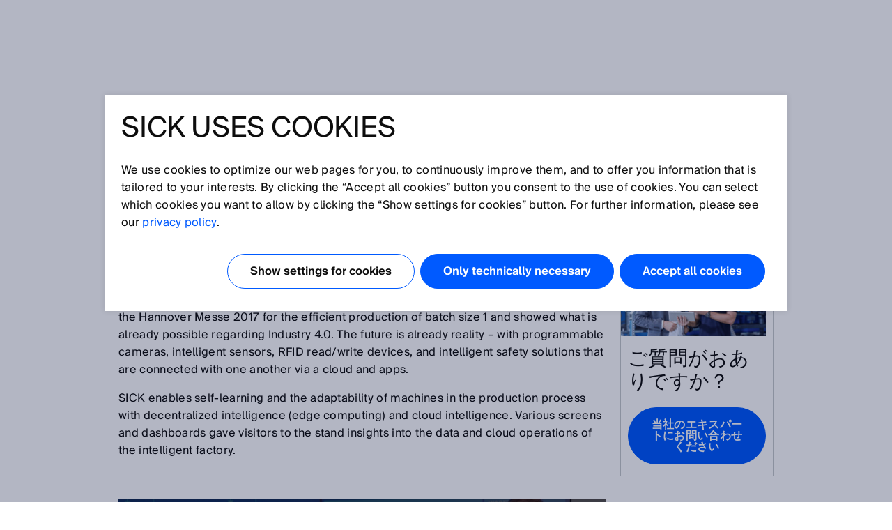

--- FILE ---
content_type: text/html;charset=UTF-8
request_url: https://www.sick.com/jp/ja/sicks-smart-factory-that-was-the-hannover-messe-2017/w/blog-sick-smart-factory-hannover-messe-2017
body_size: 6780
content:
<!DOCTYPE html>
<!--[if lt IE 7 ]>
<html lang="ja" class="ie ie6 no-js">
<![endif]-->
<!--[if IE 7 ]>
<html lang="ja" class="ie ie7 no-js">
<![endif]-->
<!--[if IE 8 ]>
<html lang="ja" class="ie ie8 no-js">
<![endif]-->
<!--[if IE 9 ]>
<html lang="ja" class="ie ie9 no-js">
<![endif]-->
<!--[if !IE]>
<!-->
<html lang="ja" class="no-ie no-js">
<!--
<![endif]-->
	<head>
		<title>SICK’s smart factory – that was the Hannover Messe 2017 | SICK </title>

		<meta http-equiv="Content-Type" content="text/html; charset=utf-8"/>
		<meta name="robots" content="index,follow"/>
			<meta http-equiv="X-UA-Compatible" content="IE=edge" />

		<meta name="description" content="Under the motto “Driving your industry 4ward”, SICK presented its own smart factory at the Hannover Messe 2017." />
			<meta name="viewport" content="width=device-width, initial-scale=1.0, user-scalable=no">

        <link rel="icon" href="/favicon.ico" sizes="32x32">
		<link rel="icon" href="/icon.svg" type="image/svg+xml">
		<link rel="apple-touch-icon" href="/apple-touch-icon.png">

		<link rel="dns-prefetch" href="//www.sick.com" />
		<link rel="dns-prefetch" href="//tags.tiqcdn.com" />
		<link rel="dns-prefetch" href="//s2116941023.t.eloqua.com" />
		<link rel="preconnect" href="//www.sick.com" />
		<link rel="preconnect" href="//tags.tiqcdn.com" />
		<link rel="preconnect" href="//s2116941023.t.eloqua.com" />

		<!--[if !IE]> START: prepareWebfonts.tag <![endif]-->

<link rel="preload" as="font" type="font/woff2" href="https://www.sick.com/media/fonts/opensans-v1/Regular/OpenSans-Regular.woff2" crossorigin="anonymous"/>
<link rel="preload" as="font" type="font/woff2" href="https://www.sick.com/media/fonts/sickintl-v1/regular/SICKIntl-Regular.woff2" crossorigin="anonymous"/>
<link rel="preload" as="font" type="font/woff2" href="https://www.sick.com/media/fonts/sickintl-v1/semibold/SICKIntl-Semibold.woff2" crossorigin="anonymous"/>

<!--[if !IE]> END: prepareWebfonts.tag <![endif]-->
<link rel="canonical" href="https://www.sick.com/jp/ja/sicks-smart-factory-that-was-the-hannover-messe-2017/w/blog-sick-smart-factory-hannover-messe-2017" />
		<!--[if !IE]> START: javaScriptConfig.tag <![endif]-->
<script type="text/javascript">
	// Define Namespace cjs
	var cjs = {
  "currentLanguage": "ja",
  "ui": {},
  "utils": {},
  "page": {},
  "i18n": {
    "search.page.compare.error.max": "比較できる最大数が追加されました",
    "checkout.shipment.pleaseSelect": "必要に応じて選択してください",
    "ui.forms.select.empty": "選択してください",
    "text.account.myCatalogs.search.success.results": "この商品は以下のカタログに掲載されています：",
    "text.account.myCatalogs.search.success.empty": "お探しの商品は見つかりませんでした。",
    "text.account.myCatalogs.search.form.error": "値を入力してください",
    "text.account.myQuotes.export.error.processing": "There was a problem processing the export.",
    "text.account.myQuotes.export.error.concurrent": "Previous export still running, please wait and try again.",
    "text.account.myQuotes.export.select": "エクスポートする見積りを選択してください",
    "ui.search.suggest.campaign.more": "全キャンペーン",
    "ui.search.suggest.content.more": "全内容",
    "ui.search.suggest.productName.more": "全製品",
    "ui.search.suggest.download.more": "全ダウンロード",
    "ui.search.suggest.productFamily.more": "全製品群",
    "ui.global.download.waiting.infotext": "Export is generating...",
    "ui.idp.sessionChanged.title": "セッションの変更を検出",
    "ui.idp.sessionChanged.text": "あなたのSICK IDのセッションが変更されたようです。再読み込みボタンをクリックしてページを更新してください。",
    "ui.idp.sessionChanged.action": "ページの再読み込み",
    "basket.page.message.update": "数量が更新されました。",
    "basket.error.quantity.update.locked": "数量を更新できませんでした",
    "product.product.quantityOnHand": "{0} <span class=\"date_quantity\">(quantity on hand: {1})<\/span>",
    "product.product.backorderQuantity": "{0} <span class=\"date_quantity\">(backorder quantity: {1})<\/span>",
    "text.price.deliverydate.sales.availability": "Call Inside Sales for availability",
    "text.account.export.error.processing": "There was a problem processing the export.",
    "text.account.myOrders.export.select": "エクスポートする注文を選択してください",
    "ui.return.request.product.added": "製品を追加しました。",
    "ui.return.request.product.added.error": "返品リクエストへの製品の追加中のエラー",
    "form.error.message": "フォームが正しく入力されていません。",
    "ui.global.remove": "削除",
    "ui.return.request.product.remove": "製品を削除しました。",
    "ui.return.request.product.remove.error": "製品の削除中のエラー。",
    "ui.return.request.reference.po.number": "参照注文書番号",
    "ui.return.request.address.added.error": "住所の追加中のエラー",
    "ui.return.request.original.order": "参照対象注文",
    "ui.return.request.lines.updated": "品目が正しく更新されていません。",
    "ui.return.request.reference.PO.number.long.message": "修理/交換リクエストのためにお客様が弊社に出された注文書番号をお願いします。<b>注意:<\/b> 注文書番号はすべての商品に対して有効でなければなりません。そうでない場合は、別のRMAを開始してください。",
    "ui.return.request.reference.number.repair.long.message": "元の販売注文の参照注文番号を示してください。<b>注意:<\/b> 参照番号はすべての商品に対して有効でなければなりません。そうでない場合は、別のRMAを開始してください。",
    "ui.return.request.substances.inContact": "接触したのはどのガス/液体/物質ですか?",
    "configapp.text.layer.list.emptyTable": "No data available in table",
    "configapp.text.layer.list.emptySearchTable": "No matching records found"
  },
  "config": {
    "video": {
      "params": "rel=0&theme=light&autohide=1&enablejsapi=1&autoplay=1",
      "subtitleLanguage": ""
    },
    "url": {"locationPath": "/jp/ja/"},
    "placeholder": {"product": {"small": "https://www.sick.com/static_2026020315/_ui/desktop/common/images/base/pics/noimage_thumbnail.png"}},
    "isWebAnalyticsEnabled": true
  },
  "idp": {
    "statusIframeUrl": "https://id.sick.com/auth/realms/sickservices/protocol/openid-connect/login-status-iframe.html",
    "clientId": "hybris-client",
    "origin": "",
    "sessionState": "",
    "sessionSyncFeatureEnabled": true
  },
  "ffTrackingData": {},
  "userlikeData": {}
};
	var Imager = function () {};
</script>
<!--[if !IE]> END: javaScriptConfig.tag <![endif]-->
<link rel="stylesheet" href="https://www.sick.com/_ui/webx/prod/latest/embedded/styles.css">

		<!--[if !IE]> START: styleSheets.tag <![endif]-->

<link rel="stylesheet" type="text/css" href="https://www.sick.com/static_2026020315/_ui/desktop/common/css/base/material-icons.css" />

<link rel="stylesheet" type="text/css" href="https://www.sick.com/static_2026020315/_ui/desktop/common/css//min/pt_common-min.css" />
		<link rel="stylesheet" type="text/css" href="https://www.sick.com/static_2026020315/_ui/desktop/common/css//min/pt_default-min.css" />
		<link rel="stylesheet" type="text/css" href="https://www.sick.com/static_2026020315/_ui/desktop/common/css//min/lang-min.css" />
	<!--[if IE]>
	<link rel="stylesheet" type="text/css" href="https://www.sick.com/static_2026020315/_ui/desktop/common/css/base/global_fixes_ie.css" />
<![endif]-->

<link rel="stylesheet" type="text/css" media="print" href="https://www.sick.com/static_2026020315/_ui/desktop/common/css//min/media_print-min.css" />
	<!--[if !IE]> END: styleSheets.tag <![endif]-->
<!--[if !IE]> START: javaScript.tag <![endif]-->

<script type="text/javascript" src="https://www.sick.com/static_2026020315/_ui/desktop/common/js//min/combined-min.js"></script>
		<script type="text/javascript" src="https://www.sick.com/static_2026020315/_ui/desktop/common/js//min/sick.page.pt_default-min.js"></script>
	<!--[if !IE]> END: javaScript.tag <![endif]-->
<script type="text/javascript">
			document.write('<style>');
			document.write('/* hide the elements with class disabled_js if JS is enabled */');
			document.write('.disabled_js {display: none !important;}');
			document.write('/* show the elements with class enabled_js if JS is enabled */');
			document.write('.enabled_js {display: block !important;}');
			document.write('</style>');
		</script>
		<noscript>
			<style>
				/* show the elements with class disabled_js if JS is disabled */
				.disabled_js {
					display: block !important;
				}
				/* hide the elements with class enabled_js if JS is disabled */
				.enabled_js {
					display: none !important;
				}
			</style>
		</noscript>

		<script src="https://www.sick.com/_ui/webx/prod/latest/embedded/webcomponents-loader.js" defer></script>
		<script src="https://www.sick.com/_ui/webx/prod/latest/embedded/custom-elements-es5-adapter.js" defer></script>
		<script type="module" src="https://www.sick.com/_ui/webx/prod/latest/embedded/polyfills.js"></script>
		<script type="module" src="https://www.sick.com/_ui/webx/prod/latest/embedded/main.js" onload="cjs.ui.loadHandler()"></script>
		<script type="application/ld+json">
			{
				"@context": "https://schema.org",
				"@type": "WebSite",
				"name": "SICK",
				"alternateName": "SICK Sensor Intelligence",
				"url": "https://www.sick.com/"
			}
		</script>

		<!--[if !IE]> START: utag_data.tag <![endif]-->




	

	<script type="text/javascript">
		var utag_data = {
		
			

			tm_userStatus :

			
				
					"external"
				
				
			
			,
		
			

			tm_language :

			
				
					"ja"
				
				
			
			,
		
			

			tm_sub_siteSection :

			
				
					""
				
				
			
			,
		
			

			tm_pageIdentifier :

			
				
					"blog-sick-smart-factory-hannover-messe-2017"
				
				
			
			,
		
			

			chat_name :

			
				
					"Anonymous ."
				
				
			
			,
		
			

			tm_loginStatus :

			
				
					"anonym"
				
				
			
			,
		
			

			tm_siteSection :

			
				
					"blog-sick-smart-factory-hannover-messe-2017"
				
				
			
			,
		
			

			tm_accountName :

			
				
					""
				
				
			
			,
		
			

			chat_email :

			
				
					""
				
				
			
			,
		
			

			tm_pageName :

			
				
					"jp_ja_blog-sick-smart-factory-hannover-messe-2017_blog-sick-smart-factory-hannover-messe-2017"
				
				
			
			,
		
			

			tm_accountNumber :

			
				
					""
				
				
			
			,
		
			

			tm_sub_sub_siteSection :

			
				
					""
				
				
			
			,
		
			

			chatEnabled :

			
				
					"false"
				
				
			
			,
		
			

			tm_country :

			
				
					"jp"
				
				
			
			
		
		};
	</script>


<!--[if !IE]> END: utag_data.tag <![endif]--><!--[if !IE]> START: utag.tag <![endif]-->



	
	<script type="text/javascript">
		(function(a,b,c,d){
			a='//tags.tiqcdn.com/utag/sick/webellence/prod/utag.js';
			b=document;c='script';d=b.createElement(c);d.src=a;d.type='text/java'+c;d.async=true;
			a=b.getElementsByTagName(c)[0];a.parentNode.insertBefore(d,a);d.onload=function() {
				var retries = 0

				const intervalId = setInterval(() => {
					const uTagInstance$ = window['sick.uTagInstance$'];

					if (uTagInstance$) {
						// emit a event when uTag is loaded
						uTagInstance$.next(window.utag);
						console.info('embedded tracking initialized');
						clearInterval(intervalId);
					}

					if (retries > 9) {
						console.warn('uTagInstance$ subject not found, tracking for embedded components will not work.');
						clearInterval(intervalId);
					}

					retries++
				}, 500);
			};
		})();
	</script>

	
		
			<script type="text/javascript" src="https://www.sick.com/static_2026020315/_ui/desktop/common/js//min/sick.web_analytics-min.js"></script>
		
		
	

<!--[if !IE]> END: utag.tag <![endif]-->
</head>

	<body id="page_top" class="pt_default lang_ja   page-blog-sick-smart-factory-hannover-messe-2017 pageType-SickBlogPage template-pages-layout-blogLayoutPage  smartedit-page-uid-blog-sick-smart-factory-hannover-messe-2017 smartedit-page-uuid-eyJpdGVtSWQiOiJibG9nLXNpY2stc21hcnQtZmFjdG9yeS1oYW5ub3Zlci1tZXNzZS0yMDE3IiwiY2F0YWxvZ0lkIjoic2ljay1tYXN0ZXItY29udGVudC1jYXRhbG9nIiwiY2F0YWxvZ1ZlcnNpb24iOiJPbmxpbmUifQ== smartedit-catalog-version-uuid-sick-master-content-catalog/Online " onload="cjs.ui.linkAppender()" data-acc-theme="revision">

		<!--[if !IE]> START: page.tag <![endif]-->

		<div class="webx_embedded" style="opacity:0">
			<wc-toast-overlay></wc-toast-overlay>
			<wc-header></wc-header>
		</div>

		<div class="main_content">
			<div class="grid">
				<!--[if !IE]> START: blogLayoutPage.jsp <![endif]-->

	<div class="slice_12">
		<div class="slice slice_9">

			<!--[if !IE]> START: breadcrumb.tag <![endif]-->

<ul class="breadcrumb horizontal hide-on-mobile">
	<li>
		<a class="sprite" href="/jp/ja/">ホーム</a>
	</li>

	<li>
			SICK’s smart factory – that was the Hannover Messe 2017</li>
	</ul>

<div class="breadcrumb-mobile-wrapper hide-on-desktop">
	<div class="breadcrumb-mobile-wrapper__gradient"></div>

	<ul class="breadcrumb horizontal small">
		<li  class="breadcrumb__item">
			<a class="sprite" href="/jp/ja/">ホーム</a>
		</li>

		<li class="breadcrumb__item">
					SICK’s smart factory – that was the Hannover Messe 2017</li>
			</ul>
</div>

<!--[if !IE]> END: breadcrumb.tag <![endif]-->
<div id="globalMessages">
				</div>

			<h1>SICK’s smart factory – that was the Hannover Messe 2017</h1>
			<div class="press_date">
				2017/05/04</div>

			<!--[if !IE]> START: pageSlot (position: Content1) <![endif]-->
			<div class="yCmsComponent cms">
<!--[if !IE]> START: sickcmstextimagecomponent.jsp <![endif]-->

<div class="comp_border ">
        <div class="comp comp_text_image ">
            <!--[if !IE]> START: component (uid: blog-sick-smart-factory-hannover-messe-2017-textComponent / cmsComponentType: CONTENT_ONLY) <![endif]-->
            <div class="hide-on-mobile">
                            <div class="floatbox">
                                <div class="image centered_box">
                                    <!--[if !IE]> START: componentImage.tag <![endif]-->

<!--[if !IE]> END: componentImage.tag <![endif]-->
</div>
                            </div>
                        </div>
                        <div class="hide-on-desktop">
                            <div class="image">
                                <!--[if !IE]> START: componentImage.tag <![endif]-->

<!--[if !IE]> END: componentImage.tag <![endif]-->
</div>
                        </div>
                        <div class="text">
                            <!--[if !IE]> START: componentText.tag <![endif]-->

<p>Under the motto &ldquo;Driving your industry 4ward&rdquo;, SICK presented its own smart factory at the Hannover Messe 2017 for the efficient production of batch size 1 and showed what is already possible regarding Industry 4.0. The future is already reality &ndash; with programmable cameras, intelligent sensors, RFID read/write devices, and intelligent safety solutions that are connected with one another via a cloud and apps.</p>  <p>SICK enables self-learning and the adaptability of machines in the production process with decentralized intelligence (edge computing) and cloud intelligence. Various screens and dashboards gave visitors to the stand insights into the data and cloud operations of the intelligent factory.</p>  <p>&nbsp;</p>  <p><iframe allowfullscreen="" frameborder="0" height="400" src="https://www.youtube-nocookie.com/embed/lH7l05yKFVE?rel=0https://www.youtube.com/watch?v=lH7l05yKFVE&amp;cc_lang_pref=en&amp;cc_load_policy=1" width="700"></iframe></p>  <p>&nbsp;</p>  <h2 style="padding-top:12px;padding-bottom:4px">Industry 4.0 live</h2>  <p>Cameras that can be directly programmed via the <a href="https://blog.sick.com/de/en/programmable-sensor-solutions-with-sick-appspace" target="_blank">AppSpace</a> expand their range of functions automatically via self-learning apps whose calculated results are also available to other sensors via a global network: Production programs are adapted, e.g. in response to incoming orders, and compared with warehouse stocks. Sensors document all relevant events, ensuring transparency and safety.</p>  <p>But that is not all: The visitors experienced close-up how a special give-away was produced live according to their specific wishes and handed over to them by a robot.</p>  <p>The SICK smart factory shows how intelligent and reliable sensor data can already solve the challenges of Industry 4.0 in a variety of fields of activity. Using sensor solutions from SICK, customers can detect their reality in data form and use this information in a targeted way for their applications.</p>  <p>&nbsp;</p>  <p style="padding-top:6px;padding-bottom:8px"><img src="https://cdn.app.compendium.com/uploads/user/06fb75f3-410a-4969-b71f-71a3a5755394/51576320-25f4-479f-b501-cb3cf12ed10d/Image/b7e481fa381187341cee38e530950171/sick_hmi_2017_0168.jpg" style="width: 700px; height: 465px;" alt="" /></p><p>&nbsp;</p><p>&nbsp;</p><!--[if !IE]> END: componentText.tag <![endif]--></div>
                    <!--[if !IE]> END: component (uid: blog-sick-smart-factory-hannover-messe-2017-textComponent / cmsComponentType: CONTENT_ONLY) <![endif]-->
        </div>
    </div>
<!--[if !IE]> END: sickcmstextimagecomponent.jsp <![endif]-->
</div><!--[if !IE]> END: pageSlot (position: Content1) <![endif]-->
		</div>

		<div class="slice slice_3 marginal">
			<!--[if !IE]> START: pageSlot (position: PageSpecificMarginalColumn) <![endif]-->
			<div class="yCmsComponent cms">
<!--[if !IE]> START: sickcmstextimagecomponent.jsp <![endif]-->

<div class="comp_border ">
        <div class="comp comp_text_image ">
            <!--[if !IE]> START: component (uid: mc-blog-teaser / cmsComponentType: IMAGE_TOP) <![endif]-->
            <div class="hide-on-mobile">
                            <div class="floatbox">
                                <div class="image centered_box">
                                    <!--[if !IE]> START: componentImage.tag <![endif]-->

<div class="img-caption-wrapper">
            <div class="centered_box_content">
            <div class="relative">
                <div class="overlay">
                        <div class="shadow"></div>

                        <a class="shadow_text"
                               href="/jp/ja/blog"
                               data-href="/jp/ja/blog"
                               
                                >
                                    SICKセンサブログ</a>
                            </div>
                <a href="/jp/ja/blog"
                           
                        >
                            <img src="https://www.sick.com/media/content/h6f/h3c/14524361113630.jpg" alt=""
                             title="" width="auto" height="auto"/>
                        </a>
                    </div>

            </div>
            </div>
    <!--[if !IE]> END: componentImage.tag <![endif]-->
</div>
                            </div>
                        </div>
                        <div class="hide-on-desktop">
                            <div class="image">
                                <!--[if !IE]> START: componentImage.tag <![endif]-->

<div class="img-caption-wrapper">
            <div class="centered_box_content">
            <div class="relative">
                <div class="overlay">
                        <div class="shadow"></div>

                        <a class="shadow_text"
                               href="/jp/ja/blog"
                               data-href="/jp/ja/blog"
                               
                                >
                                    SICKセンサブログ</a>
                            </div>
                <a href="/jp/ja/blog"
                           
                        >
                            <img src="https://www.sick.com/media/content/h6f/h3c/14524361113630.jpg" alt=""
                             title="" width="auto" height="auto"/>
                        </a>
                    </div>

            </div>
            </div>
    <!--[if !IE]> END: componentImage.tag <![endif]-->
</div>
                        </div>
                        <div class="text">
                            <!--[if !IE]> START: componentText.tag <![endif]-->

<!--[if !IE]> START: componentLink.tag <![endif]-->

<a class="standalone" href="/jp/ja/blog" data-href="/jp/ja/blog" >
	すべての記事</a>

<!--[if !IE]> END: componentLink.tag <![endif]-->
<!--[if !IE]> END: componentText.tag <![endif]--></div>
                    <!--[if !IE]> END: component (uid: mc-blog-teaser / cmsComponentType: IMAGE_TOP) <![endif]-->
        </div>
    </div>
<!--[if !IE]> END: sickcmstextimagecomponent.jsp <![endif]-->
</div><div class="yCmsComponent cms">
<!--[if !IE]> START: sickcmstextimagecomponent.jsp <![endif]-->

<div class="comp_border ">
        <div class="comp comp_text_image ">
            <!--[if !IE]> START: component (uid: master-mc-contact-general / cmsComponentType: IMAGE_TOP) <![endif]-->
            <div class="hide-on-mobile">
                            <div class="floatbox">
                                <div class="image centered_box">
                                    <!--[if !IE]> START: componentImage.tag <![endif]-->

<!--[if !IE]> END: componentImage.tag <![endif]-->
</div>
                            </div>
                        </div>
                        <div class="hide-on-desktop">
                            <div class="image">
                                <!--[if !IE]> START: componentImage.tag <![endif]-->

<!--[if !IE]> END: componentImage.tag <![endif]-->
</div>
                        </div>
                        <div class="text">
                            <!--[if !IE]> START: componentText.tag <![endif]-->

<p style="margin-left: -12px; margin-top: -12px"><a class="js_dialog" href="/jp/ja/contact?openTab=js_tab_contact_request"><img src="/medias/master-mc-contact-general-image.jpg?context=bWFzdGVyfGNvbnRlbnR8MTYxMjR8aW1hZ2UvanBlZ3xjb250ZW50L2hkNS9oYmUvMTExMTE4NDEyMDIyMDYuanBnfDg1ZGU0ODQyNDI0MmMwYjk4ODBhN2UxYWJkMzAyNThjNTY4MTZiMjUxNGQzMTBkNWNmZTUwYjM2ZDQ4YTUyMmQ" alt="" /></a></p>  <h4 style="padding-bottom: 4px;">ご質問がおありですか？</h4> <p><a class="button yellow big js_dialog" href="/jp/ja/contact?openTab=js_tab_contact_request">当社のエキスパートにお問い合わせください</a></p><!--[if !IE]> END: componentText.tag <![endif]--></div>
                    <!--[if !IE]> END: component (uid: master-mc-contact-general / cmsComponentType: IMAGE_TOP) <![endif]-->
        </div>
    </div>
<!--[if !IE]> END: sickcmstextimagecomponent.jsp <![endif]-->
</div><!--[if !IE]> END: pageSlot (position: PageSpecificMarginalColumn) <![endif]-->
			<!--[if !IE]> START: pageSlot (position: ContentPageMarginalColumn) <![endif]-->
			<!--[if !IE]> END: pageSlot (position: ContentPageMarginalColumn) <![endif]-->
		</div>
	</div>

	<!--[if !IE]> END: blogLayoutPage.jsp <![endif]-->
<div class="clear" style="height:12px"></div>

			</div>
		</div>

		<div class="webx_embedded" style="margin-top:30px;opacity:0">
			<wc-footer></wc-footer>
		</div>

		<div class="js_ajax_loading hidden ajax_loading">
			<div class="strong">
				しばらくお待ちください...</div>
			<div class="offset_top_small">
				お客様のお問い合わせは処理に数秒ほどかかります。</div>
		</div>

		<div class="js_ajax_loading_short hidden ajax_loading_short">
			<div class="strong">
				ロード中...</div>
		</div>

		<!--[if !IE]> END: page.tag <![endif]-->
	<!--[if !IE]> START: debugFooter.tag <![endif]-->

<!--[if !IE]> END: debugFooter.tag <![endif]-->
</body>
</html>


--- FILE ---
content_type: text/html; charset=utf-8
request_url: https://www.youtube-nocookie.com/embed/lH7l05yKFVE?rel=0https://www.youtube.com/watch?v=lH7l05yKFVE&cc_lang_pref=en&cc_load_policy=1
body_size: 46255
content:
<!DOCTYPE html><html lang="en" dir="ltr" data-cast-api-enabled="true"><head><meta name="viewport" content="width=device-width, initial-scale=1"><script nonce="AKx3_wDeLc5Vn9f9inUe8A">if ('undefined' == typeof Symbol || 'undefined' == typeof Symbol.iterator) {delete Array.prototype.entries;}</script><style name="www-roboto" nonce="Ff1uAM3Xa3HDeuaB8TvSVw">@font-face{font-family:'Roboto';font-style:normal;font-weight:400;font-stretch:100%;src:url(//fonts.gstatic.com/s/roboto/v48/KFO7CnqEu92Fr1ME7kSn66aGLdTylUAMa3GUBHMdazTgWw.woff2)format('woff2');unicode-range:U+0460-052F,U+1C80-1C8A,U+20B4,U+2DE0-2DFF,U+A640-A69F,U+FE2E-FE2F;}@font-face{font-family:'Roboto';font-style:normal;font-weight:400;font-stretch:100%;src:url(//fonts.gstatic.com/s/roboto/v48/KFO7CnqEu92Fr1ME7kSn66aGLdTylUAMa3iUBHMdazTgWw.woff2)format('woff2');unicode-range:U+0301,U+0400-045F,U+0490-0491,U+04B0-04B1,U+2116;}@font-face{font-family:'Roboto';font-style:normal;font-weight:400;font-stretch:100%;src:url(//fonts.gstatic.com/s/roboto/v48/KFO7CnqEu92Fr1ME7kSn66aGLdTylUAMa3CUBHMdazTgWw.woff2)format('woff2');unicode-range:U+1F00-1FFF;}@font-face{font-family:'Roboto';font-style:normal;font-weight:400;font-stretch:100%;src:url(//fonts.gstatic.com/s/roboto/v48/KFO7CnqEu92Fr1ME7kSn66aGLdTylUAMa3-UBHMdazTgWw.woff2)format('woff2');unicode-range:U+0370-0377,U+037A-037F,U+0384-038A,U+038C,U+038E-03A1,U+03A3-03FF;}@font-face{font-family:'Roboto';font-style:normal;font-weight:400;font-stretch:100%;src:url(//fonts.gstatic.com/s/roboto/v48/KFO7CnqEu92Fr1ME7kSn66aGLdTylUAMawCUBHMdazTgWw.woff2)format('woff2');unicode-range:U+0302-0303,U+0305,U+0307-0308,U+0310,U+0312,U+0315,U+031A,U+0326-0327,U+032C,U+032F-0330,U+0332-0333,U+0338,U+033A,U+0346,U+034D,U+0391-03A1,U+03A3-03A9,U+03B1-03C9,U+03D1,U+03D5-03D6,U+03F0-03F1,U+03F4-03F5,U+2016-2017,U+2034-2038,U+203C,U+2040,U+2043,U+2047,U+2050,U+2057,U+205F,U+2070-2071,U+2074-208E,U+2090-209C,U+20D0-20DC,U+20E1,U+20E5-20EF,U+2100-2112,U+2114-2115,U+2117-2121,U+2123-214F,U+2190,U+2192,U+2194-21AE,U+21B0-21E5,U+21F1-21F2,U+21F4-2211,U+2213-2214,U+2216-22FF,U+2308-230B,U+2310,U+2319,U+231C-2321,U+2336-237A,U+237C,U+2395,U+239B-23B7,U+23D0,U+23DC-23E1,U+2474-2475,U+25AF,U+25B3,U+25B7,U+25BD,U+25C1,U+25CA,U+25CC,U+25FB,U+266D-266F,U+27C0-27FF,U+2900-2AFF,U+2B0E-2B11,U+2B30-2B4C,U+2BFE,U+3030,U+FF5B,U+FF5D,U+1D400-1D7FF,U+1EE00-1EEFF;}@font-face{font-family:'Roboto';font-style:normal;font-weight:400;font-stretch:100%;src:url(//fonts.gstatic.com/s/roboto/v48/KFO7CnqEu92Fr1ME7kSn66aGLdTylUAMaxKUBHMdazTgWw.woff2)format('woff2');unicode-range:U+0001-000C,U+000E-001F,U+007F-009F,U+20DD-20E0,U+20E2-20E4,U+2150-218F,U+2190,U+2192,U+2194-2199,U+21AF,U+21E6-21F0,U+21F3,U+2218-2219,U+2299,U+22C4-22C6,U+2300-243F,U+2440-244A,U+2460-24FF,U+25A0-27BF,U+2800-28FF,U+2921-2922,U+2981,U+29BF,U+29EB,U+2B00-2BFF,U+4DC0-4DFF,U+FFF9-FFFB,U+10140-1018E,U+10190-1019C,U+101A0,U+101D0-101FD,U+102E0-102FB,U+10E60-10E7E,U+1D2C0-1D2D3,U+1D2E0-1D37F,U+1F000-1F0FF,U+1F100-1F1AD,U+1F1E6-1F1FF,U+1F30D-1F30F,U+1F315,U+1F31C,U+1F31E,U+1F320-1F32C,U+1F336,U+1F378,U+1F37D,U+1F382,U+1F393-1F39F,U+1F3A7-1F3A8,U+1F3AC-1F3AF,U+1F3C2,U+1F3C4-1F3C6,U+1F3CA-1F3CE,U+1F3D4-1F3E0,U+1F3ED,U+1F3F1-1F3F3,U+1F3F5-1F3F7,U+1F408,U+1F415,U+1F41F,U+1F426,U+1F43F,U+1F441-1F442,U+1F444,U+1F446-1F449,U+1F44C-1F44E,U+1F453,U+1F46A,U+1F47D,U+1F4A3,U+1F4B0,U+1F4B3,U+1F4B9,U+1F4BB,U+1F4BF,U+1F4C8-1F4CB,U+1F4D6,U+1F4DA,U+1F4DF,U+1F4E3-1F4E6,U+1F4EA-1F4ED,U+1F4F7,U+1F4F9-1F4FB,U+1F4FD-1F4FE,U+1F503,U+1F507-1F50B,U+1F50D,U+1F512-1F513,U+1F53E-1F54A,U+1F54F-1F5FA,U+1F610,U+1F650-1F67F,U+1F687,U+1F68D,U+1F691,U+1F694,U+1F698,U+1F6AD,U+1F6B2,U+1F6B9-1F6BA,U+1F6BC,U+1F6C6-1F6CF,U+1F6D3-1F6D7,U+1F6E0-1F6EA,U+1F6F0-1F6F3,U+1F6F7-1F6FC,U+1F700-1F7FF,U+1F800-1F80B,U+1F810-1F847,U+1F850-1F859,U+1F860-1F887,U+1F890-1F8AD,U+1F8B0-1F8BB,U+1F8C0-1F8C1,U+1F900-1F90B,U+1F93B,U+1F946,U+1F984,U+1F996,U+1F9E9,U+1FA00-1FA6F,U+1FA70-1FA7C,U+1FA80-1FA89,U+1FA8F-1FAC6,U+1FACE-1FADC,U+1FADF-1FAE9,U+1FAF0-1FAF8,U+1FB00-1FBFF;}@font-face{font-family:'Roboto';font-style:normal;font-weight:400;font-stretch:100%;src:url(//fonts.gstatic.com/s/roboto/v48/KFO7CnqEu92Fr1ME7kSn66aGLdTylUAMa3OUBHMdazTgWw.woff2)format('woff2');unicode-range:U+0102-0103,U+0110-0111,U+0128-0129,U+0168-0169,U+01A0-01A1,U+01AF-01B0,U+0300-0301,U+0303-0304,U+0308-0309,U+0323,U+0329,U+1EA0-1EF9,U+20AB;}@font-face{font-family:'Roboto';font-style:normal;font-weight:400;font-stretch:100%;src:url(//fonts.gstatic.com/s/roboto/v48/KFO7CnqEu92Fr1ME7kSn66aGLdTylUAMa3KUBHMdazTgWw.woff2)format('woff2');unicode-range:U+0100-02BA,U+02BD-02C5,U+02C7-02CC,U+02CE-02D7,U+02DD-02FF,U+0304,U+0308,U+0329,U+1D00-1DBF,U+1E00-1E9F,U+1EF2-1EFF,U+2020,U+20A0-20AB,U+20AD-20C0,U+2113,U+2C60-2C7F,U+A720-A7FF;}@font-face{font-family:'Roboto';font-style:normal;font-weight:400;font-stretch:100%;src:url(//fonts.gstatic.com/s/roboto/v48/KFO7CnqEu92Fr1ME7kSn66aGLdTylUAMa3yUBHMdazQ.woff2)format('woff2');unicode-range:U+0000-00FF,U+0131,U+0152-0153,U+02BB-02BC,U+02C6,U+02DA,U+02DC,U+0304,U+0308,U+0329,U+2000-206F,U+20AC,U+2122,U+2191,U+2193,U+2212,U+2215,U+FEFF,U+FFFD;}@font-face{font-family:'Roboto';font-style:normal;font-weight:500;font-stretch:100%;src:url(//fonts.gstatic.com/s/roboto/v48/KFO7CnqEu92Fr1ME7kSn66aGLdTylUAMa3GUBHMdazTgWw.woff2)format('woff2');unicode-range:U+0460-052F,U+1C80-1C8A,U+20B4,U+2DE0-2DFF,U+A640-A69F,U+FE2E-FE2F;}@font-face{font-family:'Roboto';font-style:normal;font-weight:500;font-stretch:100%;src:url(//fonts.gstatic.com/s/roboto/v48/KFO7CnqEu92Fr1ME7kSn66aGLdTylUAMa3iUBHMdazTgWw.woff2)format('woff2');unicode-range:U+0301,U+0400-045F,U+0490-0491,U+04B0-04B1,U+2116;}@font-face{font-family:'Roboto';font-style:normal;font-weight:500;font-stretch:100%;src:url(//fonts.gstatic.com/s/roboto/v48/KFO7CnqEu92Fr1ME7kSn66aGLdTylUAMa3CUBHMdazTgWw.woff2)format('woff2');unicode-range:U+1F00-1FFF;}@font-face{font-family:'Roboto';font-style:normal;font-weight:500;font-stretch:100%;src:url(//fonts.gstatic.com/s/roboto/v48/KFO7CnqEu92Fr1ME7kSn66aGLdTylUAMa3-UBHMdazTgWw.woff2)format('woff2');unicode-range:U+0370-0377,U+037A-037F,U+0384-038A,U+038C,U+038E-03A1,U+03A3-03FF;}@font-face{font-family:'Roboto';font-style:normal;font-weight:500;font-stretch:100%;src:url(//fonts.gstatic.com/s/roboto/v48/KFO7CnqEu92Fr1ME7kSn66aGLdTylUAMawCUBHMdazTgWw.woff2)format('woff2');unicode-range:U+0302-0303,U+0305,U+0307-0308,U+0310,U+0312,U+0315,U+031A,U+0326-0327,U+032C,U+032F-0330,U+0332-0333,U+0338,U+033A,U+0346,U+034D,U+0391-03A1,U+03A3-03A9,U+03B1-03C9,U+03D1,U+03D5-03D6,U+03F0-03F1,U+03F4-03F5,U+2016-2017,U+2034-2038,U+203C,U+2040,U+2043,U+2047,U+2050,U+2057,U+205F,U+2070-2071,U+2074-208E,U+2090-209C,U+20D0-20DC,U+20E1,U+20E5-20EF,U+2100-2112,U+2114-2115,U+2117-2121,U+2123-214F,U+2190,U+2192,U+2194-21AE,U+21B0-21E5,U+21F1-21F2,U+21F4-2211,U+2213-2214,U+2216-22FF,U+2308-230B,U+2310,U+2319,U+231C-2321,U+2336-237A,U+237C,U+2395,U+239B-23B7,U+23D0,U+23DC-23E1,U+2474-2475,U+25AF,U+25B3,U+25B7,U+25BD,U+25C1,U+25CA,U+25CC,U+25FB,U+266D-266F,U+27C0-27FF,U+2900-2AFF,U+2B0E-2B11,U+2B30-2B4C,U+2BFE,U+3030,U+FF5B,U+FF5D,U+1D400-1D7FF,U+1EE00-1EEFF;}@font-face{font-family:'Roboto';font-style:normal;font-weight:500;font-stretch:100%;src:url(//fonts.gstatic.com/s/roboto/v48/KFO7CnqEu92Fr1ME7kSn66aGLdTylUAMaxKUBHMdazTgWw.woff2)format('woff2');unicode-range:U+0001-000C,U+000E-001F,U+007F-009F,U+20DD-20E0,U+20E2-20E4,U+2150-218F,U+2190,U+2192,U+2194-2199,U+21AF,U+21E6-21F0,U+21F3,U+2218-2219,U+2299,U+22C4-22C6,U+2300-243F,U+2440-244A,U+2460-24FF,U+25A0-27BF,U+2800-28FF,U+2921-2922,U+2981,U+29BF,U+29EB,U+2B00-2BFF,U+4DC0-4DFF,U+FFF9-FFFB,U+10140-1018E,U+10190-1019C,U+101A0,U+101D0-101FD,U+102E0-102FB,U+10E60-10E7E,U+1D2C0-1D2D3,U+1D2E0-1D37F,U+1F000-1F0FF,U+1F100-1F1AD,U+1F1E6-1F1FF,U+1F30D-1F30F,U+1F315,U+1F31C,U+1F31E,U+1F320-1F32C,U+1F336,U+1F378,U+1F37D,U+1F382,U+1F393-1F39F,U+1F3A7-1F3A8,U+1F3AC-1F3AF,U+1F3C2,U+1F3C4-1F3C6,U+1F3CA-1F3CE,U+1F3D4-1F3E0,U+1F3ED,U+1F3F1-1F3F3,U+1F3F5-1F3F7,U+1F408,U+1F415,U+1F41F,U+1F426,U+1F43F,U+1F441-1F442,U+1F444,U+1F446-1F449,U+1F44C-1F44E,U+1F453,U+1F46A,U+1F47D,U+1F4A3,U+1F4B0,U+1F4B3,U+1F4B9,U+1F4BB,U+1F4BF,U+1F4C8-1F4CB,U+1F4D6,U+1F4DA,U+1F4DF,U+1F4E3-1F4E6,U+1F4EA-1F4ED,U+1F4F7,U+1F4F9-1F4FB,U+1F4FD-1F4FE,U+1F503,U+1F507-1F50B,U+1F50D,U+1F512-1F513,U+1F53E-1F54A,U+1F54F-1F5FA,U+1F610,U+1F650-1F67F,U+1F687,U+1F68D,U+1F691,U+1F694,U+1F698,U+1F6AD,U+1F6B2,U+1F6B9-1F6BA,U+1F6BC,U+1F6C6-1F6CF,U+1F6D3-1F6D7,U+1F6E0-1F6EA,U+1F6F0-1F6F3,U+1F6F7-1F6FC,U+1F700-1F7FF,U+1F800-1F80B,U+1F810-1F847,U+1F850-1F859,U+1F860-1F887,U+1F890-1F8AD,U+1F8B0-1F8BB,U+1F8C0-1F8C1,U+1F900-1F90B,U+1F93B,U+1F946,U+1F984,U+1F996,U+1F9E9,U+1FA00-1FA6F,U+1FA70-1FA7C,U+1FA80-1FA89,U+1FA8F-1FAC6,U+1FACE-1FADC,U+1FADF-1FAE9,U+1FAF0-1FAF8,U+1FB00-1FBFF;}@font-face{font-family:'Roboto';font-style:normal;font-weight:500;font-stretch:100%;src:url(//fonts.gstatic.com/s/roboto/v48/KFO7CnqEu92Fr1ME7kSn66aGLdTylUAMa3OUBHMdazTgWw.woff2)format('woff2');unicode-range:U+0102-0103,U+0110-0111,U+0128-0129,U+0168-0169,U+01A0-01A1,U+01AF-01B0,U+0300-0301,U+0303-0304,U+0308-0309,U+0323,U+0329,U+1EA0-1EF9,U+20AB;}@font-face{font-family:'Roboto';font-style:normal;font-weight:500;font-stretch:100%;src:url(//fonts.gstatic.com/s/roboto/v48/KFO7CnqEu92Fr1ME7kSn66aGLdTylUAMa3KUBHMdazTgWw.woff2)format('woff2');unicode-range:U+0100-02BA,U+02BD-02C5,U+02C7-02CC,U+02CE-02D7,U+02DD-02FF,U+0304,U+0308,U+0329,U+1D00-1DBF,U+1E00-1E9F,U+1EF2-1EFF,U+2020,U+20A0-20AB,U+20AD-20C0,U+2113,U+2C60-2C7F,U+A720-A7FF;}@font-face{font-family:'Roboto';font-style:normal;font-weight:500;font-stretch:100%;src:url(//fonts.gstatic.com/s/roboto/v48/KFO7CnqEu92Fr1ME7kSn66aGLdTylUAMa3yUBHMdazQ.woff2)format('woff2');unicode-range:U+0000-00FF,U+0131,U+0152-0153,U+02BB-02BC,U+02C6,U+02DA,U+02DC,U+0304,U+0308,U+0329,U+2000-206F,U+20AC,U+2122,U+2191,U+2193,U+2212,U+2215,U+FEFF,U+FFFD;}</style><script name="www-roboto" nonce="AKx3_wDeLc5Vn9f9inUe8A">if (document.fonts && document.fonts.load) {document.fonts.load("400 10pt Roboto", "E"); document.fonts.load("500 10pt Roboto", "E");}</script><link rel="stylesheet" href="/s/player/5d93cfdb/www-player.css" name="www-player" nonce="Ff1uAM3Xa3HDeuaB8TvSVw"><style nonce="Ff1uAM3Xa3HDeuaB8TvSVw">html {overflow: hidden;}body {font: 12px Roboto, Arial, sans-serif; background-color: #000; color: #fff; height: 100%; width: 100%; overflow: hidden; position: absolute; margin: 0; padding: 0;}#player {width: 100%; height: 100%;}h1 {text-align: center; color: #fff;}h3 {margin-top: 6px; margin-bottom: 3px;}.player-unavailable {position: absolute; top: 0; left: 0; right: 0; bottom: 0; padding: 25px; font-size: 13px; background: url(/img/meh7.png) 50% 65% no-repeat;}.player-unavailable .message {text-align: left; margin: 0 -5px 15px; padding: 0 5px 14px; border-bottom: 1px solid #888; font-size: 19px; font-weight: normal;}.player-unavailable a {color: #167ac6; text-decoration: none;}</style><script nonce="AKx3_wDeLc5Vn9f9inUe8A">var ytcsi={gt:function(n){n=(n||"")+"data_";return ytcsi[n]||(ytcsi[n]={tick:{},info:{},gel:{preLoggedGelInfos:[]}})},now:window.performance&&window.performance.timing&&window.performance.now&&window.performance.timing.navigationStart?function(){return window.performance.timing.navigationStart+window.performance.now()}:function(){return(new Date).getTime()},tick:function(l,t,n){var ticks=ytcsi.gt(n).tick;var v=t||ytcsi.now();if(ticks[l]){ticks["_"+l]=ticks["_"+l]||[ticks[l]];ticks["_"+l].push(v)}ticks[l]=
v},info:function(k,v,n){ytcsi.gt(n).info[k]=v},infoGel:function(p,n){ytcsi.gt(n).gel.preLoggedGelInfos.push(p)},setStart:function(t,n){ytcsi.tick("_start",t,n)}};
(function(w,d){function isGecko(){if(!w.navigator)return false;try{if(w.navigator.userAgentData&&w.navigator.userAgentData.brands&&w.navigator.userAgentData.brands.length){var brands=w.navigator.userAgentData.brands;var i=0;for(;i<brands.length;i++)if(brands[i]&&brands[i].brand==="Firefox")return true;return false}}catch(e){setTimeout(function(){throw e;})}if(!w.navigator.userAgent)return false;var ua=w.navigator.userAgent;return ua.indexOf("Gecko")>0&&ua.toLowerCase().indexOf("webkit")<0&&ua.indexOf("Edge")<
0&&ua.indexOf("Trident")<0&&ua.indexOf("MSIE")<0}ytcsi.setStart(w.performance?w.performance.timing.responseStart:null);var isPrerender=(d.visibilityState||d.webkitVisibilityState)=="prerender";var vName=!d.visibilityState&&d.webkitVisibilityState?"webkitvisibilitychange":"visibilitychange";if(isPrerender){var startTick=function(){ytcsi.setStart();d.removeEventListener(vName,startTick)};d.addEventListener(vName,startTick,false)}if(d.addEventListener)d.addEventListener(vName,function(){ytcsi.tick("vc")},
false);if(isGecko()){var isHidden=(d.visibilityState||d.webkitVisibilityState)=="hidden";if(isHidden)ytcsi.tick("vc")}var slt=function(el,t){setTimeout(function(){var n=ytcsi.now();el.loadTime=n;if(el.slt)el.slt()},t)};w.__ytRIL=function(el){if(!el.getAttribute("data-thumb"))if(w.requestAnimationFrame)w.requestAnimationFrame(function(){slt(el,0)});else slt(el,16)}})(window,document);
</script><script nonce="AKx3_wDeLc5Vn9f9inUe8A">var ytcfg={d:function(){return window.yt&&yt.config_||ytcfg.data_||(ytcfg.data_={})},get:function(k,o){return k in ytcfg.d()?ytcfg.d()[k]:o},set:function(){var a=arguments;if(a.length>1)ytcfg.d()[a[0]]=a[1];else{var k;for(k in a[0])ytcfg.d()[k]=a[0][k]}}};
ytcfg.set({"CLIENT_CANARY_STATE":"none","DEVICE":"cbr\u003dChrome\u0026cbrand\u003dapple\u0026cbrver\u003d131.0.0.0\u0026ceng\u003dWebKit\u0026cengver\u003d537.36\u0026cos\u003dMacintosh\u0026cosver\u003d10_15_7\u0026cplatform\u003dDESKTOP","EVENT_ID":"TwSCaduIPMGD_tcPmbHPOA","EXPERIMENT_FLAGS":{"ab_det_apm":true,"ab_det_el_h":true,"ab_det_em_inj":true,"ab_l_sig_st":true,"ab_l_sig_st_e":true,"action_companion_center_align_description":true,"allow_skip_networkless":true,"always_send_and_write":true,"att_web_record_metrics":true,"attmusi":true,"c3_enable_button_impression_logging":true,"c3_watch_page_component":true,"cancel_pending_navs":true,"config_age_report_killswitch":true,"cow_optimize_idom_compat":true,"csi_on_gel":true,"delhi_mweb_colorful_sd":true,"delhi_mweb_colorful_sd_v2":true,"deprecate_pair_servlet_enabled":true,"desktop_sparkles_light_cta_button":true,"disable_child_node_auto_formatted_strings":true,"disable_log_to_visitor_layer":true,"disable_pacf_logging_for_memory_limited_tv":true,"embeds_desktop_enable_volume_slider":true,"embeds_enable_eid_enforcement_for_youtube":true,"embeds_enable_info_panel_dismissal":true,"embeds_enable_pfp_always_unbranded":true,"embeds_muted_autoplay_sound_fix":true,"embeds_serve_es6_client":true,"embeds_web_updated_shorts_definition_fix":true,"enable_active_view_display_ad_renderer_web_home":true,"enable_ad_disclosure_banner_a11y_fix":true,"enable_android_web_view_top_insets_bugfix":true,"enable_client_sli_logging":true,"enable_client_streamz_web":true,"enable_client_ve_spec":true,"enable_cloud_save_error_popup_after_retry":true,"enable_dai_sdf_h5_preroll":true,"enable_datasync_id_header_in_web_vss_pings":true,"enable_default_mono_cta_migration_web_client":true,"enable_docked_chat_messages":true,"enable_drop_shadow_experiment":true,"enable_embeds_new_caption_language_picker":true,"enable_entity_store_from_dependency_injection":true,"enable_inline_muted_playback_on_web_search":true,"enable_inline_muted_playback_on_web_search_for_vdc":true,"enable_inline_muted_playback_on_web_search_for_vdcb":true,"enable_is_mini_app_page_active_bugfix":true,"enable_logging_first_user_action_after_game_ready":true,"enable_ltc_param_fetch_from_innertube":true,"enable_masthead_mweb_padding_fix":true,"enable_menu_renderer_button_in_mweb_hclr":true,"enable_mini_app_command_handler_mweb_fix":true,"enable_mini_guide_downloads_item":true,"enable_mixed_direction_formatted_strings":true,"enable_mweb_keyboard_shortcuts":true,"enable_mweb_new_caption_language_picker":true,"enable_names_handles_account_switcher":true,"enable_network_request_logging_on_game_events":true,"enable_new_paid_product_placement":true,"enable_open_in_new_tab_icon_for_short_dr_for_desktop_search":true,"enable_open_yt_content":true,"enable_origin_query_parameter_bugfix":true,"enable_pause_ads_on_ytv_html5":true,"enable_payments_purchase_manager":true,"enable_pdp_icon_prefetch":true,"enable_pl_r_si_fa":true,"enable_place_pivot_url":true,"enable_pv_screen_modern_text":true,"enable_removing_navbar_title_on_hashtag_page_mweb":true,"enable_rta_manager":true,"enable_sdf_companion_h5":true,"enable_sdf_dai_h5_midroll":true,"enable_sdf_h5_endemic_mid_post_roll":true,"enable_sdf_on_h5_unplugged_vod_midroll":true,"enable_sdf_shorts_player_bytes_h5":true,"enable_sending_unwrapped_game_audio_as_serialized_metadata":true,"enable_sfv_effect_pivot_url":true,"enable_shorts_new_carousel":true,"enable_skip_ad_guidance_prompt":true,"enable_skippable_ads_for_unplugged_ad_pod":true,"enable_smearing_expansion_dai":true,"enable_time_out_messages":true,"enable_timeline_view_modern_transcript_fe":true,"enable_video_display_compact_button_group_for_desktop_search":true,"enable_web_delhi_icons":true,"enable_web_home_top_landscape_image_layout_level_click":true,"enable_web_tiered_gel":true,"enable_window_constrained_buy_flow_dialog":true,"enable_wiz_queue_effect_and_on_init_initial_runs":true,"enable_ypc_spinners":true,"enable_yt_ata_iframe_authuser":true,"export_networkless_options":true,"export_player_version_to_ytconfig":true,"fill_single_video_with_notify_to_lasr":true,"fix_ad_miniplayer_controls_rendering":true,"fix_ads_tracking_for_swf_config_deprecation_mweb":true,"h5_companion_enable_adcpn_macro_substitution_for_click_pings":true,"h5_inplayer_enable_adcpn_macro_substitution_for_click_pings":true,"h5_reset_cache_and_filter_before_update_masthead":true,"hide_channel_creation_title_for_mweb":true,"high_ccv_client_side_caching_h5":true,"html5_force_debug_data_for_client_tmp_logs":true,"html5_log_trigger_events_with_debug_data":true,"html5_ssdai_enable_media_end_cue_range":true,"idb_immediate_commit":true,"il_attach_cache_limit":true,"il_use_view_model_logging_context":true,"is_browser_support_for_webcam_streaming":true,"json_condensed_response":true,"kev_adb_pg":true,"kevlar_gel_error_routing":true,"kevlar_watch_cinematics":true,"live_chat_enable_controller_extraction":true,"live_chat_enable_rta_manager":true,"log_click_with_layer_from_element_in_command_handler":true,"mdx_enable_privacy_disclosure_ui":true,"mdx_load_cast_api_bootstrap_script":true,"medium_progress_bar_modification":true,"migrate_remaining_web_ad_badges_to_innertube":true,"mobile_account_menu_refresh":true,"mweb_account_linking_noapp":true,"mweb_allow_modern_search_suggest_behavior":true,"mweb_animated_actions":true,"mweb_app_upsell_button_direct_to_app":true,"mweb_c3_enable_adaptive_signals":true,"mweb_c3_library_page_enable_recent_shelf":true,"mweb_c3_remove_web_navigation_endpoint_data":true,"mweb_c3_use_canonical_from_player_response":true,"mweb_cinematic_watch":true,"mweb_command_handler":true,"mweb_delay_watch_initial_data":true,"mweb_disable_searchbar_scroll":true,"mweb_enable_browse_chunks":true,"mweb_enable_fine_scrubbing_for_recs":true,"mweb_enable_imp_portal":true,"mweb_enable_keto_batch_player_fullscreen":true,"mweb_enable_keto_batch_player_progress_bar":true,"mweb_enable_keto_batch_player_tooltips":true,"mweb_enable_lockup_view_model_for_ucp":true,"mweb_enable_mix_panel_title_metadata":true,"mweb_enable_more_drawer":true,"mweb_enable_optional_fullscreen_landscape_locking":true,"mweb_enable_overlay_touch_manager":true,"mweb_enable_premium_carve_out_fix":true,"mweb_enable_refresh_detection":true,"mweb_enable_search_imp":true,"mweb_enable_shorts_video_preload":true,"mweb_enable_skippables_on_jio_phone":true,"mweb_enable_two_line_title_on_shorts":true,"mweb_enable_varispeed_controller":true,"mweb_enable_watch_feed_infinite_scroll":true,"mweb_enable_wrapped_unplugged_pause_membership_dialog_renderer":true,"mweb_fix_monitor_visibility_after_render":true,"mweb_force_ios_fallback_to_native_control":true,"mweb_fp_auto_fullscreen":true,"mweb_fullscreen_controls":true,"mweb_fullscreen_controls_action_buttons":true,"mweb_fullscreen_watch_system":true,"mweb_home_reactive_shorts":true,"mweb_innertube_search_command":true,"mweb_kaios_enable_autoplay_switch_view_model":true,"mweb_lang_in_html":true,"mweb_like_button_synced_with_entities":true,"mweb_logo_use_home_page_ve":true,"mweb_native_control_in_faux_fullscreen_shared":true,"mweb_player_control_on_hover":true,"mweb_player_delhi_dtts":true,"mweb_player_hide_unavailable_subtitles_button":true,"mweb_player_settings_use_bottom_sheet":true,"mweb_player_show_previous_next_buttons_in_playlist":true,"mweb_player_skip_no_op_state_changes":true,"mweb_player_user_select_none":true,"mweb_playlist_engagement_panel":true,"mweb_progress_bar_seek_on_mouse_click":true,"mweb_pull_2_full":true,"mweb_pull_2_full_enable_touch_handlers":true,"mweb_schedule_warm_watch_response":true,"mweb_searchbox_legacy_navigation":true,"mweb_see_fewer_shorts":true,"mweb_shorts_comments_panel_id_change":true,"mweb_shorts_early_continuation":true,"mweb_show_ios_smart_banner":true,"mweb_show_sign_in_button_from_header":true,"mweb_use_server_url_on_startup":true,"mweb_watch_captions_enable_auto_translate":true,"mweb_watch_captions_set_default_size":true,"mweb_watch_stop_scheduler_on_player_response":true,"mweb_watchfeed_big_thumbnails":true,"mweb_yt_searchbox":true,"networkless_logging":true,"no_client_ve_attach_unless_shown":true,"pageid_as_header_web":true,"playback_settings_use_switch_menu":true,"player_controls_autonav_fix":true,"player_controls_skip_double_signal_update":true,"player_controls_volume_controls_use_player_props":true,"polymer_bad_build_labels":true,"polymer_verifiy_app_state":true,"qoe_send_and_write":true,"remove_chevron_from_ad_disclosure_banner_h5":true,"remove_masthead_channel_banner_on_refresh":true,"remove_slot_id_exited_trigger_for_dai_in_player_slot_expire":true,"service_worker_enabled":true,"service_worker_push_enabled":true,"service_worker_push_home_page_prompt":true,"service_worker_push_watch_page_prompt":true,"shell_load_gcf":true,"shorten_initial_gel_batch_timeout":true,"should_use_yt_voice_endpoint_in_kaios":true,"smarter_ve_dedupping":true,"speedmaster_no_seek":true,"stop_handling_click_for_non_rendering_overlay_layout":true,"suppress_error_204_logging":true,"synced_panel_scrolling_controller":true,"use_event_time_ms_header":true,"use_fifo_for_networkless":true,"use_request_time_ms_header":true,"use_session_based_sampling":true,"use_thumbnail_overlay_time_status_renderer_for_live_badge":true,"vss_final_ping_send_and_write":true,"vss_playback_use_send_and_write":true,"web_adaptive_repeat_ase":true,"web_always_load_chat_support":true,"web_api_url":true,"web_attributed_string_deep_equal_bugfix":true,"web_autonav_allow_off_by_default":true,"web_button_vm_refactor_disabled":true,"web_c3_log_app_init_finish":true,"web_component_wrapper_track_owner":true,"web_csi_action_sampling_enabled":true,"web_dedupe_ve_grafting":true,"web_disable_backdrop_filter":true,"web_enable_ab_rsp_cl":true,"web_enable_course_icon_update":true,"web_enable_error_204":true,"web_gcf_hashes_innertube":true,"web_gel_timeout_cap":true,"web_parent_target_for_sheets":true,"web_persist_server_autonav_state_on_client":true,"web_playback_associated_log_ctt":true,"web_playback_associated_ve":true,"web_prefetch_preload_video":true,"web_progress_bar_draggable":true,"web_shorts_just_watched_on_channel_and_pivot_study":true,"web_shorts_just_watched_overlay":true,"web_shorts_wn_shelf_header_tuning":true,"web_update_panel_visibility_logging_fix":true,"web_watch_controls_state_signals":true,"web_wiz_attributed_string":true,"webfe_mweb_watch_microdata":true,"webfe_watch_shorts_canonical_url_fix":true,"webpo_exit_on_net_err":true,"wiz_diff_overwritable":true,"wiz_stamper_new_context_api":true,"woffle_used_state_report":true,"wpo_gel_strz":true,"H5_async_logging_delay_ms":30000.0,"attention_logging_scroll_throttle":500.0,"autoplay_pause_by_lact_sampling_fraction":0.0,"cinematic_watch_effect_opacity":0.4,"log_window_onerror_fraction":0.1,"speedmaster_playback_rate":2.0,"tv_pacf_logging_sample_rate":0.01,"web_attention_logging_scroll_throttle":500.0,"web_load_prediction_threshold":0.1,"web_navigation_prediction_threshold":0.1,"web_pbj_log_warning_rate":0.0,"web_system_health_fraction":0.01,"ytidb_transaction_ended_event_rate_limit":0.02,"active_time_update_interval_ms":10000,"att_init_delay":500,"autoplay_pause_by_lact_sec":0,"botguard_async_snapshot_timeout_ms":3000,"check_navigator_accuracy_timeout_ms":0,"cinematic_watch_css_filter_blur_strength":40,"cinematic_watch_fade_out_duration":500,"close_webview_delay_ms":100,"cloud_save_game_data_rate_limit_ms":3000,"compression_disable_point":10,"custom_active_view_tos_timeout_ms":3600000,"embeds_widget_poll_interval_ms":0,"gel_min_batch_size":3,"gel_queue_timeout_max_ms":60000,"get_async_timeout_ms":60000,"hide_cta_for_home_web_video_ads_animate_in_time":2,"html5_byterate_soft_cap":0,"initial_gel_batch_timeout":2000,"max_body_size_to_compress":500000,"max_prefetch_window_sec_for_livestream_optimization":10,"min_prefetch_offset_sec_for_livestream_optimization":20,"mini_app_container_iframe_src_update_delay_ms":0,"multiple_preview_news_duration_time":11000,"mweb_c3_toast_duration_ms":5000,"mweb_deep_link_fallback_timeout_ms":10000,"mweb_delay_response_received_actions":100,"mweb_fp_dpad_rate_limit_ms":0,"mweb_fp_dpad_watch_title_clamp_lines":0,"mweb_history_manager_cache_size":100,"mweb_ios_fullscreen_playback_transition_delay_ms":500,"mweb_ios_fullscreen_system_pause_epilson_ms":0,"mweb_override_response_store_expiration_ms":0,"mweb_shorts_early_continuation_trigger_threshold":4,"mweb_w2w_max_age_seconds":0,"mweb_watch_captions_default_size":2,"neon_dark_launch_gradient_count":0,"network_polling_interval":30000,"play_click_interval_ms":30000,"play_ping_interval_ms":10000,"prefetch_comments_ms_after_video":0,"send_config_hash_timer":0,"service_worker_push_logged_out_prompt_watches":-1,"service_worker_push_prompt_cap":-1,"service_worker_push_prompt_delay_microseconds":3888000000000,"slow_compressions_before_abandon_count":4,"speedmaster_cancellation_movement_dp":10,"speedmaster_touch_activation_ms":500,"web_attention_logging_throttle":500,"web_foreground_heartbeat_interval_ms":28000,"web_gel_debounce_ms":10000,"web_logging_max_batch":100,"web_max_tracing_events":50,"web_tracing_session_replay":0,"wil_icon_max_concurrent_fetches":9999,"ytidb_remake_db_retries":3,"ytidb_reopen_db_retries":3,"WebClientReleaseProcessCritical__youtube_embeds_client_version_override":"","WebClientReleaseProcessCritical__youtube_embeds_web_client_version_override":"","WebClientReleaseProcessCritical__youtube_mweb_client_version_override":"","debug_forced_internalcountrycode":"","enable_web_media_service":"DISABLED","il_payload_scraping":"","live_chat_unicode_emoji_json_url":"https://www.gstatic.com/youtube/img/emojis/emojis-svg-9.json","mweb_deep_link_feature_tag_suffix":"11268432","mweb_enable_shorts_innertube_player_prefetch_trigger":"NONE","mweb_fp_dpad":"home,search,browse,channel,create_channel,experiments,settings,trending,oops,404,paid_memberships,sponsorship,premium,shorts","mweb_fp_dpad_linear_navigation":"","mweb_fp_dpad_linear_navigation_visitor":"","mweb_fp_dpad_visitor":"","mweb_preload_video_by_player_vars":"","place_pivot_triggering_container_alternate":"","place_pivot_triggering_counterfactual_container_alternate":"","service_worker_push_force_notification_prompt_tag":"1","service_worker_scope":"/","suggest_exp_str":"","web_client_version_override":"","kevlar_command_handler_command_banlist":[],"mini_app_ids_without_game_ready":["UgkxHHtsak1SC8mRGHMZewc4HzeAY3yhPPmJ","Ugkx7OgzFqE6z_5Mtf4YsotGfQNII1DF_RBm"],"web_op_signal_type_banlist":[],"web_tracing_enabled_spans":["event","command"]},"GAPI_HINT_PARAMS":"m;/_/scs/abc-static/_/js/k\u003dgapi.gapi.en.FZb77tO2YW4.O/d\u003d1/rs\u003dAHpOoo8lqavmo6ayfVxZovyDiP6g3TOVSQ/m\u003d__features__","GAPI_HOST":"https://apis.google.com","GAPI_LOCALE":"en_US","GL":"US","HL":"en","HTML_DIR":"ltr","HTML_LANG":"en","INNERTUBE_API_KEY":"AIzaSyAO_FJ2SlqU8Q4STEHLGCilw_Y9_11qcW8","INNERTUBE_API_VERSION":"v1","INNERTUBE_CLIENT_NAME":"WEB_EMBEDDED_PLAYER","INNERTUBE_CLIENT_VERSION":"1.20260130.01.00","INNERTUBE_CONTEXT":{"client":{"hl":"en","gl":"US","remoteHost":"18.220.226.232","deviceMake":"Apple","deviceModel":"","visitorData":"CgtCVGxJLWRPMk02RSjPiIjMBjIKCgJVUxIEGgAgRw%3D%3D","userAgent":"Mozilla/5.0 (Macintosh; Intel Mac OS X 10_15_7) AppleWebKit/537.36 (KHTML, like Gecko) Chrome/131.0.0.0 Safari/537.36; ClaudeBot/1.0; +claudebot@anthropic.com),gzip(gfe)","clientName":"WEB_EMBEDDED_PLAYER","clientVersion":"1.20260130.01.00","osName":"Macintosh","osVersion":"10_15_7","originalUrl":"https://www.youtube-nocookie.com/embed/lH7l05yKFVE?rel\u003d0https%3A%2F%2Fwww.youtube.com%2Fwatch%3Fv%3DlH7l05yKFVE\u0026cc_lang_pref\u003den\u0026cc_load_policy\u003d1","platform":"DESKTOP","clientFormFactor":"UNKNOWN_FORM_FACTOR","configInfo":{"appInstallData":"[base64]%3D"},"browserName":"Chrome","browserVersion":"131.0.0.0","acceptHeader":"text/html,application/xhtml+xml,application/xml;q\u003d0.9,image/webp,image/apng,*/*;q\u003d0.8,application/signed-exchange;v\u003db3;q\u003d0.9","deviceExperimentId":"ChxOell3TWpZME16ZzJNREUxT1RJeU1EUTJNUT09EM-IiMwGGM-IiMwG","rolloutToken":"CPb77ZPnsPTZIhDLgbaywr2SAxjLgbaywr2SAw%3D%3D"},"user":{"lockedSafetyMode":false},"request":{"useSsl":true},"clickTracking":{"clickTrackingParams":"IhMIm+y1ssK9kgMVwYH/BB2Z2BMH"},"thirdParty":{"embeddedPlayerContext":{"embeddedPlayerEncryptedContext":"[base64]","ancestorOriginsSupported":false}}},"INNERTUBE_CONTEXT_CLIENT_NAME":56,"INNERTUBE_CONTEXT_CLIENT_VERSION":"1.20260130.01.00","INNERTUBE_CONTEXT_GL":"US","INNERTUBE_CONTEXT_HL":"en","LATEST_ECATCHER_SERVICE_TRACKING_PARAMS":{"client.name":"WEB_EMBEDDED_PLAYER","client.jsfeat":"2021"},"LOGGED_IN":false,"PAGE_BUILD_LABEL":"youtube.embeds.web_20260130_01_RC00","PAGE_CL":863108022,"SERVER_NAME":"WebFE","VISITOR_DATA":"CgtCVGxJLWRPMk02RSjPiIjMBjIKCgJVUxIEGgAgRw%3D%3D","WEB_PLAYER_CONTEXT_CONFIGS":{"WEB_PLAYER_CONTEXT_CONFIG_ID_EMBEDDED_PLAYER":{"rootElementId":"movie_player","jsUrl":"/s/player/5d93cfdb/player_ias.vflset/en_US/base.js","cssUrl":"/s/player/5d93cfdb/www-player.css","contextId":"WEB_PLAYER_CONTEXT_CONFIG_ID_EMBEDDED_PLAYER","eventLabel":"embedded","contentRegion":"US","hl":"en_US","hostLanguage":"en","innertubeApiKey":"AIzaSyAO_FJ2SlqU8Q4STEHLGCilw_Y9_11qcW8","innertubeApiVersion":"v1","innertubeContextClientVersion":"1.20260130.01.00","captionsLanguagePreference":"en","device":{"brand":"apple","model":"","browser":"Chrome","browserVersion":"131.0.0.0","os":"Macintosh","osVersion":"10_15_7","platform":"DESKTOP","interfaceName":"WEB_EMBEDDED_PLAYER","interfaceVersion":"1.20260130.01.00"},"serializedExperimentIds":"24004644,24499532,51010235,51063643,51098299,51204329,51222973,51340662,51349914,51353393,51366423,51389629,51404808,51489567,51490331,51500051,51505436,51530495,51534669,51560386,51564351,51565115,51566373,51566863,51578632,51583567,51583821,51585555,51586118,51605258,51605395,51609829,51611457,51615067,51620867,51621065,51622845,51631301,51637029,51638932,51647793,51648336,51665865,51672162,51681662,51683502,51684302,51684306,51693510,51693995,51696107,51696619,51700777,51704212,51705183,51713175,51713237,51717190,51717747,51719111,51719411,51719628,51729217,51732102,51735452,51737134,51737356,51740148,51740812,51742377,51742828,51742877,51744562,51744582,51749572,51751855,51751894,51752092,51752633,51752975,51754304,51757129,51761828,51763568","serializedExperimentFlags":"H5_async_logging_delay_ms\u003d30000.0\u0026PlayerWeb__h5_enable_advisory_rating_restrictions\u003dtrue\u0026a11y_h5_associate_survey_question\u003dtrue\u0026ab_det_apm\u003dtrue\u0026ab_det_el_h\u003dtrue\u0026ab_det_em_inj\u003dtrue\u0026ab_l_sig_st\u003dtrue\u0026ab_l_sig_st_e\u003dtrue\u0026action_companion_center_align_description\u003dtrue\u0026ad_pod_disable_companion_persist_ads_quality\u003dtrue\u0026add_stmp_logs_for_voice_boost\u003dtrue\u0026allow_autohide_on_paused_videos\u003dtrue\u0026allow_drm_override\u003dtrue\u0026allow_live_autoplay\u003dtrue\u0026allow_poltergust_autoplay\u003dtrue\u0026allow_skip_networkless\u003dtrue\u0026allow_vp9_1080p_mq_enc\u003dtrue\u0026always_cache_redirect_endpoint\u003dtrue\u0026always_send_and_write\u003dtrue\u0026annotation_module_vast_cards_load_logging_fraction\u003d0.0\u0026assign_drm_family_by_format\u003dtrue\u0026att_web_record_metrics\u003dtrue\u0026attention_logging_scroll_throttle\u003d500.0\u0026attmusi\u003dtrue\u0026autoplay_time\u003d10000\u0026autoplay_time_for_fullscreen\u003d-1\u0026autoplay_time_for_music_content\u003d-1\u0026bg_vm_reinit_threshold\u003d7200000\u0026block_tvhtml5_simply_embedded\u003dtrue\u0026blocked_packages_for_sps\u003d[]\u0026botguard_async_snapshot_timeout_ms\u003d3000\u0026captions_url_add_ei\u003dtrue\u0026check_navigator_accuracy_timeout_ms\u003d0\u0026compression_disable_point\u003d10\u0026cow_optimize_idom_compat\u003dtrue\u0026csi_on_gel\u003dtrue\u0026custom_active_view_tos_timeout_ms\u003d3600000\u0026dash_manifest_version\u003d5\u0026debug_bandaid_hostname\u003d\u0026debug_bandaid_port\u003d0\u0026debug_sherlog_username\u003d\u0026delhi_fast_follow_autonav_toggle\u003dtrue\u0026delhi_modern_player_default_thumbnail_percentage\u003d0.0\u0026delhi_modern_player_faster_autohide_delay_ms\u003d2000\u0026delhi_modern_player_pause_thumbnail_percentage\u003d0.6\u0026delhi_modern_web_player_blending_mode\u003d\u0026delhi_modern_web_player_disable_frosted_glass\u003dtrue\u0026delhi_modern_web_player_horizontal_volume_controls\u003dtrue\u0026delhi_modern_web_player_lhs_volume_controls\u003dtrue\u0026delhi_modern_web_player_responsive_compact_controls_threshold\u003d0\u0026deprecate_22\u003dtrue\u0026deprecate_delay_ping\u003dtrue\u0026deprecate_pair_servlet_enabled\u003dtrue\u0026desktop_sparkles_light_cta_button\u003dtrue\u0026disable_av1_setting\u003dtrue\u0026disable_branding_context\u003dtrue\u0026disable_channel_id_check_for_suspended_channels\u003dtrue\u0026disable_child_node_auto_formatted_strings\u003dtrue\u0026disable_lifa_for_supex_users\u003dtrue\u0026disable_log_to_visitor_layer\u003dtrue\u0026disable_mdx_connection_in_mdx_module_for_music_web\u003dtrue\u0026disable_pacf_logging_for_memory_limited_tv\u003dtrue\u0026disable_reduced_fullscreen_autoplay_countdown_for_minors\u003dtrue\u0026disable_reel_item_watch_format_filtering\u003dtrue\u0026disable_threegpp_progressive_formats\u003dtrue\u0026disable_touch_events_on_skip_button\u003dtrue\u0026edge_encryption_fill_primary_key_version\u003dtrue\u0026embeds_desktop_enable_volume_slider\u003dtrue\u0026embeds_enable_info_panel_dismissal\u003dtrue\u0026embeds_enable_move_set_center_crop_to_public\u003dtrue\u0026embeds_enable_per_video_embed_config\u003dtrue\u0026embeds_enable_pfp_always_unbranded\u003dtrue\u0026embeds_web_lite_mode\u003d1\u0026enable_active_view_display_ad_renderer_web_home\u003dtrue\u0026enable_active_view_lr_shorts_video\u003dtrue\u0026enable_active_view_mweb_shorts_video\u003dtrue\u0026enable_active_view_web_shorts_video\u003dtrue\u0026enable_ad_cpn_macro_substitution_for_click_pings\u003dtrue\u0026enable_ad_disclosure_banner_a11y_fix\u003dtrue\u0026enable_antiscraping_web_player_expired\u003dtrue\u0026enable_app_promo_endcap_eml_on_tablet\u003dtrue\u0026enable_batched_cross_device_pings_in_gel_fanout\u003dtrue\u0026enable_cast_for_web_unplugged\u003dtrue\u0026enable_cast_on_music_web\u003dtrue\u0026enable_cipher_for_manifest_urls\u003dtrue\u0026enable_cleanup_masthead_autoplay_hack_fix\u003dtrue\u0026enable_client_page_id_header_for_first_party_pings\u003dtrue\u0026enable_client_sli_logging\u003dtrue\u0026enable_client_ve_spec\u003dtrue\u0026enable_cta_banner_on_unplugged_lr\u003dtrue\u0026enable_custom_playhead_parsing\u003dtrue\u0026enable_dai_sdf_h5_preroll\u003dtrue\u0026enable_datasync_id_header_in_web_vss_pings\u003dtrue\u0026enable_default_mono_cta_migration_web_client\u003dtrue\u0026enable_dsa_ad_badge_for_action_endcap_on_android\u003dtrue\u0026enable_dsa_ad_badge_for_action_endcap_on_ios\u003dtrue\u0026enable_entity_store_from_dependency_injection\u003dtrue\u0026enable_error_corrections_infocard_web_client\u003dtrue\u0026enable_error_corrections_infocards_icon_web\u003dtrue\u0026enable_inline_muted_playback_on_web_search\u003dtrue\u0026enable_inline_muted_playback_on_web_search_for_vdc\u003dtrue\u0026enable_inline_muted_playback_on_web_search_for_vdcb\u003dtrue\u0026enable_kabuki_comments_on_shorts\u003ddisabled\u0026enable_ltc_param_fetch_from_innertube\u003dtrue\u0026enable_mixed_direction_formatted_strings\u003dtrue\u0026enable_modern_skip_button_on_web\u003dtrue\u0026enable_mweb_keyboard_shortcuts\u003dtrue\u0026enable_new_paid_product_placement\u003dtrue\u0026enable_open_in_new_tab_icon_for_short_dr_for_desktop_search\u003dtrue\u0026enable_out_of_stock_text_all_surfaces\u003dtrue\u0026enable_paid_content_overlay_bugfix\u003dtrue\u0026enable_pause_ads_on_ytv_html5\u003dtrue\u0026enable_pl_r_si_fa\u003dtrue\u0026enable_policy_based_hqa_filter_in_watch_server\u003dtrue\u0026enable_progres_commands_lr_feeds\u003dtrue\u0026enable_progress_commands_lr_shorts\u003dtrue\u0026enable_publishing_region_param_in_sus\u003dtrue\u0026enable_pv_screen_modern_text\u003dtrue\u0026enable_rpr_token_on_ltl_lookup\u003dtrue\u0026enable_sdf_companion_h5\u003dtrue\u0026enable_sdf_dai_h5_midroll\u003dtrue\u0026enable_sdf_h5_endemic_mid_post_roll\u003dtrue\u0026enable_sdf_on_h5_unplugged_vod_midroll\u003dtrue\u0026enable_sdf_shorts_player_bytes_h5\u003dtrue\u0026enable_server_driven_abr\u003dtrue\u0026enable_server_driven_abr_for_backgroundable\u003dtrue\u0026enable_server_driven_abr_url_generation\u003dtrue\u0026enable_server_driven_readahead\u003dtrue\u0026enable_skip_ad_guidance_prompt\u003dtrue\u0026enable_skip_to_next_messaging\u003dtrue\u0026enable_skippable_ads_for_unplugged_ad_pod\u003dtrue\u0026enable_smart_skip_player_controls_shown_on_web\u003dtrue\u0026enable_smart_skip_player_controls_shown_on_web_increased_triggering_sensitivity\u003dtrue\u0026enable_smart_skip_speedmaster_on_web\u003dtrue\u0026enable_smearing_expansion_dai\u003dtrue\u0026enable_split_screen_ad_baseline_experience_endemic_live_h5\u003dtrue\u0026enable_to_call_playready_backend_directly\u003dtrue\u0026enable_unified_action_endcap_on_web\u003dtrue\u0026enable_video_display_compact_button_group_for_desktop_search\u003dtrue\u0026enable_voice_boost_feature\u003dtrue\u0026enable_vp9_appletv5_on_server\u003dtrue\u0026enable_watch_server_rejected_formats_logging\u003dtrue\u0026enable_web_delhi_icons\u003dtrue\u0026enable_web_home_top_landscape_image_layout_level_click\u003dtrue\u0026enable_web_media_session_metadata_fix\u003dtrue\u0026enable_web_premium_varispeed_upsell\u003dtrue\u0026enable_web_tiered_gel\u003dtrue\u0026enable_wiz_queue_effect_and_on_init_initial_runs\u003dtrue\u0026enable_yt_ata_iframe_authuser\u003dtrue\u0026enable_ytv_csdai_vp9\u003dtrue\u0026export_networkless_options\u003dtrue\u0026export_player_version_to_ytconfig\u003dtrue\u0026fill_live_request_config_in_ustreamer_config\u003dtrue\u0026fill_single_video_with_notify_to_lasr\u003dtrue\u0026filter_vb_without_non_vb_equivalents\u003dtrue\u0026filter_vp9_for_live_dai\u003dtrue\u0026fix_ad_miniplayer_controls_rendering\u003dtrue\u0026fix_ads_tracking_for_swf_config_deprecation_mweb\u003dtrue\u0026fix_h5_toggle_button_a11y\u003dtrue\u0026fix_survey_color_contrast_on_destop\u003dtrue\u0026fix_toggle_button_role_for_ad_components\u003dtrue\u0026fresca_polling_delay_override\u003d0\u0026gab_return_sabr_ssdai_config\u003dtrue\u0026gel_min_batch_size\u003d3\u0026gel_queue_timeout_max_ms\u003d60000\u0026gvi_channel_client_screen\u003dtrue\u0026h5_companion_enable_adcpn_macro_substitution_for_click_pings\u003dtrue\u0026h5_enable_ad_mbs\u003dtrue\u0026h5_inplayer_enable_adcpn_macro_substitution_for_click_pings\u003dtrue\u0026h5_reset_cache_and_filter_before_update_masthead\u003dtrue\u0026heatseeker_decoration_threshold\u003d0.0\u0026hfr_dropped_framerate_fallback_threshold\u003d0\u0026hide_cta_for_home_web_video_ads_animate_in_time\u003d2\u0026high_ccv_client_side_caching_h5\u003dtrue\u0026hls_use_new_codecs_string_api\u003dtrue\u0026html5_ad_timeout_ms\u003d0\u0026html5_adaptation_step_count\u003d0\u0026html5_ads_preroll_lock_timeout_delay_ms\u003d15000\u0026html5_allow_multiview_tile_preload\u003dtrue\u0026html5_allow_video_keyframe_without_audio\u003dtrue\u0026html5_apply_min_failures\u003dtrue\u0026html5_apply_start_time_within_ads_for_ssdai_transitions\u003dtrue\u0026html5_atr_disable_force_fallback\u003dtrue\u0026html5_att_playback_timeout_ms\u003d30000\u0026html5_attach_num_random_bytes_to_bandaid\u003d0\u0026html5_attach_po_token_to_bandaid\u003dtrue\u0026html5_autonav_cap_idle_secs\u003d0\u0026html5_autonav_quality_cap\u003d720\u0026html5_autoplay_default_quality_cap\u003d0\u0026html5_auxiliary_estimate_weight\u003d0.0\u0026html5_av1_ordinal_cap\u003d0\u0026html5_bandaid_attach_content_po_token\u003dtrue\u0026html5_block_pip_safari_delay\u003d0\u0026html5_bypass_contention_secs\u003d0.0\u0026html5_byterate_soft_cap\u003d0\u0026html5_check_for_idle_network_interval_ms\u003d-1\u0026html5_chipset_soft_cap\u003d8192\u0026html5_consume_all_buffered_bytes_one_poll\u003dtrue\u0026html5_continuous_goodput_probe_interval_ms\u003d0\u0026html5_d6de4_cloud_project_number\u003d868618676952\u0026html5_d6de4_defer_timeout_ms\u003d0\u0026html5_debug_data_log_probability\u003d0.0\u0026html5_decode_to_texture_cap\u003dtrue\u0026html5_default_ad_gain\u003d0.5\u0026html5_default_av1_threshold\u003d0\u0026html5_default_quality_cap\u003d0\u0026html5_defer_fetch_att_ms\u003d0\u0026html5_delayed_retry_count\u003d1\u0026html5_delayed_retry_delay_ms\u003d5000\u0026html5_deprecate_adaptive_formats_string\u003dtrue\u0026html5_deprecate_adservice\u003dtrue\u0026html5_deprecate_manifestful_fallback\u003dtrue\u0026html5_deprecate_video_tag_pool\u003dtrue\u0026html5_desktop_vr180_allow_panning\u003dtrue\u0026html5_df_downgrade_thresh\u003d0.6\u0026html5_disable_loop_range_for_shorts_ads\u003dtrue\u0026html5_disable_move_pssh_to_moov\u003dtrue\u0026html5_disable_non_contiguous\u003dtrue\u0026html5_disable_ustreamer_constraint_for_sabr\u003dtrue\u0026html5_disable_web_safari_dai\u003dtrue\u0026html5_displayed_frame_rate_downgrade_threshold\u003d45\u0026html5_drm_byterate_soft_cap\u003d0\u0026html5_drm_check_all_key_error_states\u003dtrue\u0026html5_drm_cpi_license_key\u003dtrue\u0026html5_drm_live_byterate_soft_cap\u003d0\u0026html5_early_media_for_sharper_shorts\u003dtrue\u0026html5_enable_ac3\u003dtrue\u0026html5_enable_audio_track_stickiness\u003dtrue\u0026html5_enable_audio_track_stickiness_phase_two\u003dtrue\u0026html5_enable_caption_changes_for_mosaic\u003dtrue\u0026html5_enable_composite_embargo\u003dtrue\u0026html5_enable_d6de4\u003dtrue\u0026html5_enable_d6de4_cold_start_and_error\u003dtrue\u0026html5_enable_d6de4_idle_priority_job\u003dtrue\u0026html5_enable_drc\u003dtrue\u0026html5_enable_drc_toggle_api\u003dtrue\u0026html5_enable_eac3\u003dtrue\u0026html5_enable_embedded_player_visibility_signals\u003dtrue\u0026html5_enable_oduc\u003dtrue\u0026html5_enable_sabr_from_watch_server\u003dtrue\u0026html5_enable_sabr_host_fallback\u003dtrue\u0026html5_enable_server_driven_request_cancellation\u003dtrue\u0026html5_enable_sps_retry_backoff_metadata_requests\u003dtrue\u0026html5_enable_ssdai_transition_with_only_enter_cuerange\u003dtrue\u0026html5_enable_triggering_cuepoint_for_slot\u003dtrue\u0026html5_enable_tvos_dash\u003dtrue\u0026html5_enable_tvos_encrypted_vp9\u003dtrue\u0026html5_enable_widevine_for_alc\u003dtrue\u0026html5_enable_widevine_for_fast_linear\u003dtrue\u0026html5_encourage_array_coalescing\u003dtrue\u0026html5_fill_default_mosaic_audio_track_id\u003dtrue\u0026html5_fix_multi_audio_offline_playback\u003dtrue\u0026html5_fixed_media_duration_for_request\u003d0\u0026html5_force_debug_data_for_client_tmp_logs\u003dtrue\u0026html5_force_sabr_from_watch_server_for_dfss\u003dtrue\u0026html5_forward_click_tracking_params_on_reload\u003dtrue\u0026html5_gapless_ad_autoplay_on_video_to_ad_only\u003dtrue\u0026html5_gapless_ended_transition_buffer_ms\u003d200\u0026html5_gapless_handoff_close_end_long_rebuffer_cfl\u003dtrue\u0026html5_gapless_handoff_close_end_long_rebuffer_delay_ms\u003d0\u0026html5_gapless_loop_seek_offset_in_milli\u003d0\u0026html5_gapless_slow_seek_cfl\u003dtrue\u0026html5_gapless_slow_seek_delay_ms\u003d0\u0026html5_gapless_slow_start_delay_ms\u003d0\u0026html5_generate_content_po_token\u003dtrue\u0026html5_generate_session_po_token\u003dtrue\u0026html5_gl_fps_threshold\u003d0\u0026html5_hard_cap_max_vertical_resolution_for_shorts\u003d0\u0026html5_hdcp_probing_stream_url\u003d\u0026html5_head_miss_secs\u003d0.0\u0026html5_hfr_quality_cap\u003d0\u0026html5_high_res_logging_percent\u003d0.01\u0026html5_hopeless_secs\u003d0\u0026html5_huli_ssdai_use_playback_state\u003dtrue\u0026html5_idle_rate_limit_ms\u003d0\u0026html5_ignore_sabrseek_during_adskip\u003dtrue\u0026html5_innertube_heartbeats_for_fairplay\u003dtrue\u0026html5_innertube_heartbeats_for_playready\u003dtrue\u0026html5_innertube_heartbeats_for_widevine\u003dtrue\u0026html5_jumbo_mobile_subsegment_readahead_target\u003d3.0\u0026html5_jumbo_ull_nonstreaming_mffa_ms\u003d4000\u0026html5_jumbo_ull_subsegment_readahead_target\u003d1.3\u0026html5_kabuki_drm_live_51_default_off\u003dtrue\u0026html5_license_constraint_delay\u003d5000\u0026html5_live_abr_head_miss_fraction\u003d0.0\u0026html5_live_abr_repredict_fraction\u003d0.0\u0026html5_live_chunk_readahead_proxima_override\u003d0\u0026html5_live_low_latency_bandwidth_window\u003d0.0\u0026html5_live_normal_latency_bandwidth_window\u003d0.0\u0026html5_live_quality_cap\u003d0\u0026html5_live_ultra_low_latency_bandwidth_window\u003d0.0\u0026html5_liveness_drift_chunk_override\u003d0\u0026html5_liveness_drift_proxima_override\u003d0\u0026html5_log_audio_abr\u003dtrue\u0026html5_log_experiment_id_from_player_response_to_ctmp\u003d\u0026html5_log_first_ssdai_requests_killswitch\u003dtrue\u0026html5_log_rebuffer_events\u003d5\u0026html5_log_trigger_events_with_debug_data\u003dtrue\u0026html5_log_vss_extra_lr_cparams_freq\u003d\u0026html5_long_rebuffer_jiggle_cmt_delay_ms\u003d0\u0026html5_long_rebuffer_threshold_ms\u003d30000\u0026html5_lr_horizontal_shorts_ads_trigger\u003dtrue\u0026html5_manifestless_unplugged\u003dtrue\u0026html5_manifestless_vp9_otf\u003dtrue\u0026html5_max_buffer_health_for_downgrade_prop\u003d0.0\u0026html5_max_buffer_health_for_downgrade_secs\u003d0.0\u0026html5_max_byterate\u003d0\u0026html5_max_discontinuity_rewrite_count\u003d0\u0026html5_max_drift_per_track_secs\u003d0.0\u0026html5_max_headm_for_streaming_xhr\u003d0\u0026html5_max_live_dvr_window_plus_margin_secs\u003d46800.0\u0026html5_max_quality_sel_upgrade\u003d0\u0026html5_max_redirect_response_length\u003d8192\u0026html5_max_selectable_quality_ordinal\u003d0\u0026html5_max_vertical_resolution\u003d0\u0026html5_maximum_readahead_seconds\u003d0.0\u0026html5_media_fullscreen\u003dtrue\u0026html5_media_time_weight_prop\u003d0.0\u0026html5_min_failures_to_delay_retry\u003d3\u0026html5_min_media_duration_for_append_prop\u003d0.0\u0026html5_min_media_duration_for_cabr_slice\u003d0.01\u0026html5_min_playback_advance_for_steady_state_secs\u003d0\u0026html5_min_quality_ordinal\u003d0\u0026html5_min_readbehind_cap_secs\u003d60\u0026html5_min_readbehind_secs\u003d0\u0026html5_min_seconds_between_format_selections\u003d0.0\u0026html5_min_selectable_quality_ordinal\u003d0\u0026html5_min_startup_buffered_media_duration_for_live_secs\u003d0.0\u0026html5_min_startup_buffered_media_duration_secs\u003d1.2\u0026html5_min_startup_duration_live_secs\u003d0.25\u0026html5_min_underrun_buffered_pre_steady_state_ms\u003d0\u0026html5_min_upgrade_health_secs\u003d0.0\u0026html5_minimum_readahead_seconds\u003d0.0\u0026html5_mock_content_binding_for_session_token\u003d\u0026html5_move_disable_airplay\u003dtrue\u0026html5_no_placeholder_rollbacks\u003dtrue\u0026html5_non_onesie_attach_po_token\u003dtrue\u0026html5_offline_download_timeout_retry_limit\u003d4\u0026html5_offline_failure_retry_limit\u003d2\u0026html5_offline_playback_position_sync\u003dtrue\u0026html5_offline_prevent_redownload_downloaded_video\u003dtrue\u0026html5_onesie_check_timeout\u003dtrue\u0026html5_onesie_defer_content_loader_ms\u003d0\u0026html5_onesie_live_ttl_secs\u003d8\u0026html5_onesie_prewarm_interval_ms\u003d0\u0026html5_onesie_prewarm_max_lact_ms\u003d0\u0026html5_onesie_redirector_timeout_ms\u003d0\u0026html5_onesie_use_signed_onesie_ustreamer_config\u003dtrue\u0026html5_override_micro_discontinuities_threshold_ms\u003d-1\u0026html5_paced_poll_min_health_ms\u003d0\u0026html5_paced_poll_ms\u003d0\u0026html5_pause_on_nonforeground_platform_errors\u003dtrue\u0026html5_peak_shave\u003dtrue\u0026html5_perf_cap_override_sticky\u003dtrue\u0026html5_performance_cap_floor\u003d360\u0026html5_perserve_av1_perf_cap\u003dtrue\u0026html5_picture_in_picture_logging_onresize_ratio\u003d0.0\u0026html5_platform_max_buffer_health_oversend_duration_secs\u003d0.0\u0026html5_platform_minimum_readahead_seconds\u003d0.0\u0026html5_platform_whitelisted_for_frame_accurate_seeks\u003dtrue\u0026html5_player_att_initial_delay_ms\u003d3000\u0026html5_player_att_retry_delay_ms\u003d1500\u0026html5_player_autonav_logging\u003dtrue\u0026html5_player_dynamic_bottom_gradient\u003dtrue\u0026html5_player_min_build_cl\u003d-1\u0026html5_player_preload_ad_fix\u003dtrue\u0026html5_post_interrupt_readahead\u003d20\u0026html5_prefer_language_over_codec\u003dtrue\u0026html5_prefer_server_bwe3\u003dtrue\u0026html5_preload_wait_time_secs\u003d0.0\u0026html5_prevent_mobile_background_play_on_event_shared\u003dtrue\u0026html5_probe_primary_delay_base_ms\u003d0\u0026html5_process_all_encrypted_events\u003dtrue\u0026html5_publish_all_cuepoints\u003dtrue\u0026html5_qoe_proto_mock_length\u003d0\u0026html5_query_sw_secure_crypto_for_android\u003dtrue\u0026html5_random_playback_cap\u003d0\u0026html5_record_is_offline_on_playback_attempt_start\u003dtrue\u0026html5_record_ump_timing\u003dtrue\u0026html5_reload_by_kabuki_app\u003dtrue\u0026html5_remove_command_triggered_companions\u003dtrue\u0026html5_remove_not_servable_check_killswitch\u003dtrue\u0026html5_report_fatal_drm_restricted_error_killswitch\u003dtrue\u0026html5_report_slow_ads_as_error\u003dtrue\u0026html5_repredict_interval_ms\u003d0\u0026html5_request_only_hdr_or_sdr_keys\u003dtrue\u0026html5_request_size_max_kb\u003d0\u0026html5_request_size_min_kb\u003d0\u0026html5_reseek_after_time_jump_cfl\u003dtrue\u0026html5_reseek_after_time_jump_delay_ms\u003d0\u0026html5_resource_bad_status_delay_scaling\u003d1.5\u0026html5_restrict_streaming_xhr_on_sqless_requests\u003dtrue\u0026html5_retry_downloads_for_expiration\u003dtrue\u0026html5_retry_on_drm_key_error\u003dtrue\u0026html5_retry_on_drm_unavailable\u003dtrue\u0026html5_retry_quota_exceeded_via_seek\u003dtrue\u0026html5_return_playback_if_already_preloaded\u003dtrue\u0026html5_sabr_enable_server_xtag_selection\u003dtrue\u0026html5_sabr_force_max_network_interruption_duration_ms\u003d0\u0026html5_sabr_ignore_skipad_before_completion\u003dtrue\u0026html5_sabr_live_timing\u003dtrue\u0026html5_sabr_log_server_xtag_selection_onesie_mismatch\u003dtrue\u0026html5_sabr_min_media_bytes_factor_to_append_for_stream\u003d0.0\u0026html5_sabr_non_streaming_xhr_soft_cap\u003d0\u0026html5_sabr_non_streaming_xhr_vod_request_cancellation_timeout_ms\u003d0\u0026html5_sabr_report_partial_segment_estimated_duration\u003dtrue\u0026html5_sabr_report_request_cancellation_info\u003dtrue\u0026html5_sabr_request_limit_per_period\u003d20\u0026html5_sabr_request_limit_per_period_for_low_latency\u003d50\u0026html5_sabr_request_limit_per_period_for_ultra_low_latency\u003d20\u0026html5_sabr_skip_client_audio_init_selection\u003dtrue\u0026html5_sabr_unused_bloat_size_bytes\u003d0\u0026html5_samsung_kant_limit_max_bitrate\u003d0\u0026html5_seek_jiggle_cmt_delay_ms\u003d8000\u0026html5_seek_new_elem_delay_ms\u003d12000\u0026html5_seek_new_elem_shorts_delay_ms\u003d2000\u0026html5_seek_new_media_element_shorts_reuse_cfl\u003dtrue\u0026html5_seek_new_media_element_shorts_reuse_delay_ms\u003d0\u0026html5_seek_new_media_source_shorts_reuse_cfl\u003dtrue\u0026html5_seek_new_media_source_shorts_reuse_delay_ms\u003d0\u0026html5_seek_set_cmt_delay_ms\u003d2000\u0026html5_seek_timeout_delay_ms\u003d20000\u0026html5_server_stitched_dai_decorated_url_retry_limit\u003d5\u0026html5_session_po_token_interval_time_ms\u003d900000\u0026html5_set_video_id_as_expected_content_binding\u003dtrue\u0026html5_shorts_gapless_ad_slow_start_cfl\u003dtrue\u0026html5_shorts_gapless_ad_slow_start_delay_ms\u003d0\u0026html5_shorts_gapless_next_buffer_in_seconds\u003d0\u0026html5_shorts_gapless_no_gllat\u003dtrue\u0026html5_shorts_gapless_slow_start_delay_ms\u003d0\u0026html5_show_drc_toggle\u003dtrue\u0026html5_simplified_backup_timeout_sabr_live\u003dtrue\u0026html5_skip_empty_po_token\u003dtrue\u0026html5_skip_slow_ad_delay_ms\u003d15000\u0026html5_slow_start_no_media_source_delay_ms\u003d0\u0026html5_slow_start_timeout_delay_ms\u003d20000\u0026html5_ssdai_enable_media_end_cue_range\u003dtrue\u0026html5_ssdai_enable_new_seek_logic\u003dtrue\u0026html5_ssdai_failure_retry_limit\u003d0\u0026html5_ssdai_log_missing_ad_config_reason\u003dtrue\u0026html5_stall_factor\u003d0.0\u0026html5_sticky_duration_mos\u003d0\u0026html5_store_xhr_headers_readable\u003dtrue\u0026html5_streaming_resilience\u003dtrue\u0026html5_streaming_xhr_time_based_consolidation_ms\u003d-1\u0026html5_subsegment_readahead_load_speed_check_interval\u003d0.5\u0026html5_subsegment_readahead_min_buffer_health_secs\u003d0.25\u0026html5_subsegment_readahead_min_buffer_health_secs_on_timeout\u003d0.1\u0026html5_subsegment_readahead_min_load_speed\u003d1.5\u0026html5_subsegment_readahead_seek_latency_fudge\u003d0.5\u0026html5_subsegment_readahead_target_buffer_health_secs\u003d0.5\u0026html5_subsegment_readahead_timeout_secs\u003d2.0\u0026html5_track_overshoot\u003dtrue\u0026html5_transfer_processing_logs_interval\u003d1000\u0026html5_ugc_live_audio_51\u003dtrue\u0026html5_ugc_vod_audio_51\u003dtrue\u0026html5_unreported_seek_reseek_delay_ms\u003d0\u0026html5_update_time_on_seeked\u003dtrue\u0026html5_use_init_selected_audio\u003dtrue\u0026html5_use_jsonformatter_to_parse_player_response\u003dtrue\u0026html5_use_post_for_media\u003dtrue\u0026html5_use_shared_owl_instance\u003dtrue\u0026html5_use_ump\u003dtrue\u0026html5_use_ump_timing\u003dtrue\u0026html5_use_video_transition_endpoint_heartbeat\u003dtrue\u0026html5_video_tbd_min_kb\u003d0\u0026html5_viewport_undersend_maximum\u003d0.0\u0026html5_volume_slider_tooltip\u003dtrue\u0026html5_wasm_initialization_delay_ms\u003d0.0\u0026html5_web_po_experiment_ids\u003d[]\u0026html5_web_po_request_key\u003d\u0026html5_web_po_token_disable_caching\u003dtrue\u0026html5_webpo_idle_priority_job\u003dtrue\u0026html5_webpo_kaios_defer_timeout_ms\u003d0\u0026html5_woffle_resume\u003dtrue\u0026html5_workaround_delay_trigger\u003dtrue\u0026idb_immediate_commit\u003dtrue\u0026ignore_overlapping_cue_points_on_endemic_live_html5\u003dtrue\u0026il_attach_cache_limit\u003dtrue\u0026il_payload_scraping\u003d\u0026il_use_view_model_logging_context\u003dtrue\u0026initial_gel_batch_timeout\u003d2000\u0026injected_license_handler_error_code\u003d0\u0026injected_license_handler_license_status\u003d0\u0026ios_and_android_fresca_polling_delay_override\u003d0\u0026itdrm_always_generate_media_keys\u003dtrue\u0026itdrm_always_use_widevine_sdk\u003dtrue\u0026itdrm_disable_external_key_rotation_system_ids\u003d[]\u0026itdrm_enable_revocation_reporting\u003dtrue\u0026itdrm_injected_license_service_error_code\u003d0\u0026itdrm_set_sabr_license_constraint\u003dtrue\u0026itdrm_use_fairplay_sdk\u003dtrue\u0026itdrm_use_widevine_sdk_for_premium_content\u003dtrue\u0026itdrm_use_widevine_sdk_only_for_sampled_dod\u003dtrue\u0026itdrm_widevine_hardened_vmp_mode\u003dlog\u0026json_condensed_response\u003dtrue\u0026kev_adb_pg\u003dtrue\u0026kevlar_command_handler_command_banlist\u003d[]\u0026kevlar_delhi_modern_web_endscreen_ideal_tile_width_percentage\u003d0.27\u0026kevlar_delhi_modern_web_endscreen_max_rows\u003d2\u0026kevlar_delhi_modern_web_endscreen_max_width\u003d500\u0026kevlar_delhi_modern_web_endscreen_min_width\u003d200\u0026kevlar_gel_error_routing\u003dtrue\u0026kevlar_miniplayer_expand_top\u003dtrue\u0026kevlar_miniplayer_play_pause_on_scrim\u003dtrue\u0026kevlar_playback_associated_queue\u003dtrue\u0026launch_license_service_all_ott_videos_automatic_fail_open\u003dtrue\u0026live_chat_enable_controller_extraction\u003dtrue\u0026live_chat_enable_rta_manager\u003dtrue\u0026live_chunk_readahead\u003d3\u0026log_click_with_layer_from_element_in_command_handler\u003dtrue\u0026log_window_onerror_fraction\u003d0.1\u0026manifestless_post_live\u003dtrue\u0026manifestless_post_live_ufph\u003dtrue\u0026max_body_size_to_compress\u003d500000\u0026max_cdfe_quality_ordinal\u003d0\u0026max_prefetch_window_sec_for_livestream_optimization\u003d10\u0026max_resolution_for_white_noise\u003d360\u0026mdx_enable_privacy_disclosure_ui\u003dtrue\u0026mdx_load_cast_api_bootstrap_script\u003dtrue\u0026migrate_remaining_web_ad_badges_to_innertube\u003dtrue\u0026min_prefetch_offset_sec_for_livestream_optimization\u003d20\u0026mta_drc_mutual_exclusion_removal\u003dtrue\u0026music_enable_shared_audio_tier_logic\u003dtrue\u0026mweb_account_linking_noapp\u003dtrue\u0026mweb_enable_browse_chunks\u003dtrue\u0026mweb_enable_fine_scrubbing_for_recs\u003dtrue\u0026mweb_enable_skippables_on_jio_phone\u003dtrue\u0026mweb_native_control_in_faux_fullscreen_shared\u003dtrue\u0026mweb_player_control_on_hover\u003dtrue\u0026mweb_progress_bar_seek_on_mouse_click\u003dtrue\u0026mweb_shorts_comments_panel_id_change\u003dtrue\u0026network_polling_interval\u003d30000\u0026networkless_logging\u003dtrue\u0026new_codecs_string_api_uses_legacy_style\u003dtrue\u0026no_client_ve_attach_unless_shown\u003dtrue\u0026no_drm_on_demand_with_cc_license\u003dtrue\u0026no_filler_video_for_ssa_playbacks\u003dtrue\u0026onesie_add_gfe_frontline_to_player_request\u003dtrue\u0026onesie_enable_override_headm\u003dtrue\u0026override_drm_required_playback_policy_channels\u003d[]\u0026pageid_as_header_web\u003dtrue\u0026player_ads_set_adformat_on_client\u003dtrue\u0026player_bootstrap_method\u003dtrue\u0026player_controls_volume_controls_use_player_props\u003dtrue\u0026player_destroy_old_version\u003dtrue\u0026player_enable_playback_playlist_change\u003dtrue\u0026player_new_info_card_format\u003dtrue\u0026player_underlay_min_player_width\u003d768.0\u0026player_underlay_video_width_fraction\u003d0.6\u0026player_web_canary_stage\u003d0\u0026playready_first_play_expiration\u003d-1\u0026podcasts_videostats_default_flush_interval_seconds\u003d0\u0026polymer_bad_build_labels\u003dtrue\u0026polymer_verifiy_app_state\u003dtrue\u0026populate_format_set_info_in_cdfe_formats\u003dtrue\u0026populate_head_minus_in_watch_server\u003dtrue\u0026preskip_button_style_ads_backend\u003d\u0026proxima_auto_threshold_max_network_interruption_duration_ms\u003d0\u0026proxima_auto_threshold_min_bandwidth_estimate_bytes_per_sec\u003d0\u0026qoe_nwl_downloads\u003dtrue\u0026qoe_send_and_write\u003dtrue\u0026quality_cap_for_inline_playback\u003d0\u0026quality_cap_for_inline_playback_ads\u003d0\u0026read_ahead_model_name\u003d\u0026refactor_mta_default_track_selection\u003dtrue\u0026reject_hidden_live_formats\u003dtrue\u0026reject_live_vp9_mq_clear_with_no_abr_ladder\u003dtrue\u0026remove_chevron_from_ad_disclosure_banner_h5\u003dtrue\u0026remove_masthead_channel_banner_on_refresh\u003dtrue\u0026remove_slot_id_exited_trigger_for_dai_in_player_slot_expire\u003dtrue\u0026replace_playability_retriever_in_watch\u003dtrue\u0026return_drm_product_unknown_for_clear_playbacks\u003dtrue\u0026sabr_enable_host_fallback\u003dtrue\u0026self_podding_header_string_template\u003dself_podding_interstitial_message\u0026self_podding_midroll_choice_string_template\u003dself_podding_midroll_choice\u0026send_config_hash_timer\u003d0\u0026serve_adaptive_fmts_for_live_streams\u003dtrue\u0026set_mock_id_as_expected_content_binding\u003d\u0026shell_load_gcf\u003dtrue\u0026shorten_initial_gel_batch_timeout\u003dtrue\u0026shorts_mode_to_player_api\u003dtrue\u0026simply_embedded_enable_botguard\u003dtrue\u0026slow_compressions_before_abandon_count\u003d4\u0026small_avatars_for_comments\u003dtrue\u0026smart_skip_web_player_bar_min_hover_length_milliseconds\u003d1000\u0026smarter_ve_dedupping\u003dtrue\u0026speedmaster_cancellation_movement_dp\u003d10\u0026speedmaster_playback_rate\u003d2.0\u0026speedmaster_touch_activation_ms\u003d500\u0026stop_handling_click_for_non_rendering_overlay_layout\u003dtrue\u0026streaming_data_emergency_itag_blacklist\u003d[]\u0026substitute_ad_cpn_macro_in_ssdai\u003dtrue\u0026suppress_error_204_logging\u003dtrue\u0026trim_adaptive_formats_signature_cipher_for_sabr_content\u003dtrue\u0026tv_pacf_logging_sample_rate\u003d0.01\u0026tvhtml5_unplugged_preload_cache_size\u003d5\u0026use_event_time_ms_header\u003dtrue\u0026use_fifo_for_networkless\u003dtrue\u0026use_generated_media_keys_in_fairplay_requests\u003dtrue\u0026use_inlined_player_rpc\u003dtrue\u0026use_new_codecs_string_api\u003dtrue\u0026use_request_time_ms_header\u003dtrue\u0026use_rta_for_player\u003dtrue\u0026use_session_based_sampling\u003dtrue\u0026use_simplified_remove_webm_rules\u003dtrue\u0026use_thumbnail_overlay_time_status_renderer_for_live_badge\u003dtrue\u0026use_video_playback_premium_signal\u003dtrue\u0026variable_buffer_timeout_ms\u003d0\u0026vp9_drm_live\u003dtrue\u0026vss_final_ping_send_and_write\u003dtrue\u0026vss_playback_use_send_and_write\u003dtrue\u0026web_api_url\u003dtrue\u0026web_attention_logging_scroll_throttle\u003d500.0\u0026web_attention_logging_throttle\u003d500\u0026web_button_vm_refactor_disabled\u003dtrue\u0026web_cinematic_watch_settings\u003dtrue\u0026web_client_version_override\u003d\u0026web_collect_offline_state\u003dtrue\u0026web_component_wrapper_track_owner\u003dtrue\u0026web_csi_action_sampling_enabled\u003dtrue\u0026web_dedupe_ve_grafting\u003dtrue\u0026web_enable_ab_rsp_cl\u003dtrue\u0026web_enable_caption_language_preference_stickiness\u003dtrue\u0026web_enable_course_icon_update\u003dtrue\u0026web_enable_error_204\u003dtrue\u0026web_enable_keyboard_shortcut_for_timely_actions\u003dtrue\u0026web_enable_shopping_timely_shelf_client\u003dtrue\u0026web_enable_timely_actions\u003dtrue\u0026web_fix_fine_scrubbing_false_play\u003dtrue\u0026web_foreground_heartbeat_interval_ms\u003d28000\u0026web_fullscreen_shorts\u003dtrue\u0026web_gcf_hashes_innertube\u003dtrue\u0026web_gel_debounce_ms\u003d10000\u0026web_gel_timeout_cap\u003dtrue\u0026web_heat_map_v2\u003dtrue\u0026web_hide_next_button\u003dtrue\u0026web_hide_watch_info_empty\u003dtrue\u0026web_load_prediction_threshold\u003d0.1\u0026web_logging_max_batch\u003d100\u0026web_max_tracing_events\u003d50\u0026web_navigation_prediction_threshold\u003d0.1\u0026web_op_signal_type_banlist\u003d[]\u0026web_playback_associated_log_ctt\u003dtrue\u0026web_playback_associated_ve\u003dtrue\u0026web_player_api_logging_fraction\u003d0.01\u0026web_player_big_mode_screen_width_cutoff\u003d4001\u0026web_player_default_peeking_px\u003d36\u0026web_player_enable_featured_product_banner_exclusives_on_desktop\u003dtrue\u0026web_player_enable_featured_product_banner_promotion_text_on_desktop\u003dtrue\u0026web_player_innertube_playlist_update\u003dtrue\u0026web_player_ipp_canary_type_for_logging\u003d\u0026web_player_log_click_before_generating_ve_conversion_params\u003dtrue\u0026web_player_miniplayer_in_context_menu\u003dtrue\u0026web_player_mouse_idle_wait_time_ms\u003d3000\u0026web_player_music_visualizer_treatment\u003dfake\u0026web_player_offline_playlist_auto_refresh\u003dtrue\u0026web_player_playable_sequences_refactor\u003dtrue\u0026web_player_quick_hide_timeout_ms\u003d250\u0026web_player_seek_chapters_by_shortcut\u003dtrue\u0026web_player_seek_overlay_additional_arrow_threshold\u003d200\u0026web_player_seek_overlay_duration_bump_scale\u003d0.9\u0026web_player_seek_overlay_linger_duration\u003d1000\u0026web_player_sentinel_is_uniplayer\u003dtrue\u0026web_player_show_music_in_this_video_graphic\u003dvideo_thumbnail\u0026web_player_spacebar_control_bugfix\u003dtrue\u0026web_player_ss_dai_ad_fetching_timeout_ms\u003d15000\u0026web_player_ss_media_time_offset\u003dtrue\u0026web_player_touch_idle_wait_time_ms\u003d4000\u0026web_player_transfer_timeout_threshold_ms\u003d10800000\u0026web_player_use_cinematic_label_2\u003dtrue\u0026web_player_use_new_api_for_quality_pullback\u003dtrue\u0026web_player_use_screen_width_for_big_mode\u003dtrue\u0026web_prefetch_preload_video\u003dtrue\u0026web_progress_bar_draggable\u003dtrue\u0026web_remix_allow_up_to_3x_playback_rate\u003dtrue\u0026web_settings_menu_surface_custom_playback\u003dtrue\u0026web_settings_use_input_slider\u003dtrue\u0026web_tracing_enabled_spans\u003d[event, command]\u0026web_tracing_session_replay\u003d0\u0026web_wiz_attributed_string\u003dtrue\u0026webpo_exit_on_net_err\u003dtrue\u0026wil_icon_max_concurrent_fetches\u003d9999\u0026wiz_diff_overwritable\u003dtrue\u0026wiz_stamper_new_context_api\u003dtrue\u0026woffle_enable_download_status\u003dtrue\u0026woffle_used_state_report\u003dtrue\u0026wpo_gel_strz\u003dtrue\u0026write_reload_player_response_token_to_ustreamer_config_for_vod\u003dtrue\u0026ws_av1_max_height_floor\u003d0\u0026ws_av1_max_width_floor\u003d0\u0026ws_use_centralized_hqa_filter\u003dtrue\u0026ytidb_remake_db_retries\u003d3\u0026ytidb_reopen_db_retries\u003d3\u0026ytidb_transaction_ended_event_rate_limit\u003d0.02","startMuted":false,"mobileIphoneSupportsInlinePlayback":true,"isMobileDevice":false,"cspNonce":"AKx3_wDeLc5Vn9f9inUe8A","canaryState":"none","enableCsiLogging":true,"loaderUrl":"https://www.sick.com/jp/ja/sicks-smart-factory-that-was-the-hannover-messe-2017/w/blog-sick-smart-factory-hannover-messe-2017","disableAutonav":false,"isEmbed":true,"captionsLanguageLoadPolicy":1,"disableCastApi":false,"serializedEmbedConfig":"{}","disableMdxCast":false,"datasyncId":"Va75b889f||","encryptedHostFlags":"[base64]","canaryStage":"","trustedJsUrl":{"privateDoNotAccessOrElseTrustedResourceUrlWrappedValue":"/s/player/5d93cfdb/player_ias.vflset/en_US/base.js"},"trustedCssUrl":{"privateDoNotAccessOrElseTrustedResourceUrlWrappedValue":"/s/player/5d93cfdb/www-player.css"},"houseBrandUserStatus":"not_present","enableSabrOnEmbed":false,"serializedClientExperimentFlags":"45713225\u003d0\u002645713227\u003d0\u002645718175\u003d0.0\u002645718176\u003d0.0\u002645721421\u003d0\u002645725538\u003d0.0\u002645725539\u003d0.0\u002645725540\u003d0.0\u002645725541\u003d0.0\u002645725542\u003d0.0\u002645725543\u003d0.0\u002645728334\u003d0.0\u002645729215\u003dtrue\u002645732704\u003dtrue\u002645732791\u003dtrue\u002645735428\u003d4000.0\u002645737488\u003d0.0\u002645737489\u003d0.0\u002645739023\u003d0.0\u002645741339\u003d0.0\u002645741773\u003d0.0\u002645743228\u003d0.0\u002645746966\u003d0.0\u002645746967\u003d0.0\u002645747053\u003d0.0\u002645750947\u003d10240"}},"XSRF_FIELD_NAME":"session_token","XSRF_TOKEN":"[base64]\u003d\u003d","SERVER_VERSION":"prod","DATASYNC_ID":"Va75b889f||","SERIALIZED_CLIENT_CONFIG_DATA":"[base64]%3D","ROOT_VE_TYPE":16623,"CLIENT_PROTOCOL":"h2","CLIENT_TRANSPORT":"tcp","PLAYER_CLIENT_VERSION":"1.20260128.04.00","TIME_CREATED_MS":1770128464004,"VALID_SESSION_TEMPDATA_DOMAINS":["youtu.be","youtube.com","www.youtube.com","web-green-qa.youtube.com","web-release-qa.youtube.com","web-integration-qa.youtube.com","m.youtube.com","mweb-green-qa.youtube.com","mweb-release-qa.youtube.com","mweb-integration-qa.youtube.com","studio.youtube.com","studio-green-qa.youtube.com","studio-integration-qa.youtube.com"],"LOTTIE_URL":{"privateDoNotAccessOrElseTrustedResourceUrlWrappedValue":"https://www.youtube.com/s/desktop/6cd492c3/jsbin/lottie-light.vflset/lottie-light.js"},"IDENTITY_MEMENTO":{"visitor_data":"CgtCVGxJLWRPMk02RSjPiIjMBjIKCgJVUxIEGgAgRw%3D%3D"},"PLAYER_VARS":{"embedded_player_response":"{\"responseContext\":{\"serviceTrackingParams\":[{\"service\":\"CSI\",\"params\":[{\"key\":\"c\",\"value\":\"WEB_EMBEDDED_PLAYER\"},{\"key\":\"cver\",\"value\":\"1.20260130.01.00\"},{\"key\":\"yt_li\",\"value\":\"0\"},{\"key\":\"GetEmbeddedPlayer_rid\",\"value\":\"0xc715b80633dd98c5\"}]},{\"service\":\"GFEEDBACK\",\"params\":[{\"key\":\"logged_in\",\"value\":\"0\"}]},{\"service\":\"GUIDED_HELP\",\"params\":[{\"key\":\"logged_in\",\"value\":\"0\"}]},{\"service\":\"ECATCHER\",\"params\":[{\"key\":\"client.version\",\"value\":\"20260130\"},{\"key\":\"client.name\",\"value\":\"WEB_EMBEDDED_PLAYER\"}]}]},\"embedPreview\":{\"thumbnailPreviewRenderer\":{\"title\":{\"runs\":[{\"text\":\"SICK @ Hannover Messe 2017: DRIVING YOUR INDUSTRY 4WARD | SICK AG\"}]},\"defaultThumbnail\":{\"thumbnails\":[{\"url\":\"https://i.ytimg.com/vi_webp/lH7l05yKFVE/default.webp\",\"width\":120,\"height\":90},{\"url\":\"https://i.ytimg.com/vi/lH7l05yKFVE/hqdefault.jpg?sqp\u003d-oaymwEbCKgBEF5IVfKriqkDDggBFQAAiEIYAXABwAEG\\u0026rs\u003dAOn4CLDNUEihGab-Tkp-wviSNVIREhiwSw\",\"width\":168,\"height\":94},{\"url\":\"https://i.ytimg.com/vi/lH7l05yKFVE/hqdefault.jpg?sqp\u003d-oaymwEbCMQBEG5IVfKriqkDDggBFQAAiEIYAXABwAEG\\u0026rs\u003dAOn4CLAqsJrNLbKFExJDEIfYZ-ae6Ekeug\",\"width\":196,\"height\":110},{\"url\":\"https://i.ytimg.com/vi/lH7l05yKFVE/hqdefault.jpg?sqp\u003d-oaymwEcCPYBEIoBSFXyq4qpAw4IARUAAIhCGAFwAcABBg\u003d\u003d\\u0026rs\u003dAOn4CLCnNZzqmw-Ozz7yX5X3bfHOxWA0Yw\",\"width\":246,\"height\":138},{\"url\":\"https://i.ytimg.com/vi_webp/lH7l05yKFVE/mqdefault.webp\",\"width\":320,\"height\":180},{\"url\":\"https://i.ytimg.com/vi/lH7l05yKFVE/hqdefault.jpg?sqp\u003d-oaymwEcCNACELwBSFXyq4qpAw4IARUAAIhCGAFwAcABBg\u003d\u003d\\u0026rs\u003dAOn4CLCGp5xfYkttRRei8Ln3CsbZ2rOL4A\",\"width\":336,\"height\":188},{\"url\":\"https://i.ytimg.com/vi_webp/lH7l05yKFVE/hqdefault.webp\",\"width\":480,\"height\":360},{\"url\":\"https://i.ytimg.com/vi_webp/lH7l05yKFVE/sddefault.webp\",\"width\":640,\"height\":480},{\"url\":\"https://i.ytimg.com/vi_webp/lH7l05yKFVE/maxresdefault.webp\",\"width\":1920,\"height\":1080}]},\"playButton\":{\"buttonRenderer\":{\"style\":\"STYLE_DEFAULT\",\"size\":\"SIZE_DEFAULT\",\"isDisabled\":false,\"navigationEndpoint\":{\"clickTrackingParams\":\"CAkQ8FsiEwiOk7eywr2SAxWdtf8EHSTMNWXKAQT64wZ6\",\"watchEndpoint\":{\"videoId\":\"lH7l05yKFVE\"}},\"accessibility\":{\"label\":\"Play SICK @ Hannover Messe 2017: DRIVING YOUR INDUSTRY 4WARD | SICK AG\"},\"trackingParams\":\"CAkQ8FsiEwiOk7eywr2SAxWdtf8EHSTMNWU\u003d\"}},\"videoDetails\":{\"embeddedPlayerOverlayVideoDetailsRenderer\":{\"channelThumbnail\":{\"thumbnails\":[{\"url\":\"https://yt3.ggpht.com/GACJ11FwQAKSaVFMOA7kfMi9bgNbbUf_iorJcyI-bALwef74OX945jrlX4qHB7YC6QRky3Xz4g\u003ds68-c-k-c0x00ffffff-no-rj\",\"width\":68,\"height\":68}]},\"collapsedRenderer\":{\"embeddedPlayerOverlayVideoDetailsCollapsedRenderer\":{\"title\":{\"runs\":[{\"text\":\"SICK @ Hannover Messe 2017: DRIVING YOUR INDUSTRY 4WARD | SICK AG\",\"navigationEndpoint\":{\"clickTrackingParams\":\"CAgQ46ICIhMIjpO3ssK9kgMVnbX_BB0kzDVlygEE-uMGeg\u003d\u003d\",\"urlEndpoint\":{\"url\":\"https://www.youtube.com/watch?v\u003dlH7l05yKFVE\"}}}]},\"subtitle\":{\"runs\":[{\"text\":\"4.8K views\"}]},\"trackingParams\":\"CAgQ46ICIhMIjpO3ssK9kgMVnbX_BB0kzDVl\"}},\"expandedRenderer\":{\"embeddedPlayerOverlayVideoDetailsExpandedRenderer\":{\"title\":{\"runs\":[{\"text\":\"SICK Sensor Intelligence\"}]},\"subscribeButton\":{\"subscribeButtonRenderer\":{\"buttonText\":{\"runs\":[{\"text\":\"Subscribe\"}]},\"subscribed\":false,\"enabled\":true,\"type\":\"FREE\",\"channelId\":\"UCwa-5Rs8nbqvcNeS5IH0S8g\",\"showPreferences\":false,\"subscribedButtonText\":{\"runs\":[{\"text\":\"Subscribed\"}]},\"unsubscribedButtonText\":{\"runs\":[{\"text\":\"Subscribe\"}]},\"trackingParams\":\"CAcQmysiEwiOk7eywr2SAxWdtf8EHSTMNWUyCWl2LWVtYmVkcw\u003d\u003d\",\"unsubscribeButtonText\":{\"runs\":[{\"text\":\"Unsubscribe\"}]},\"serviceEndpoints\":[{\"clickTrackingParams\":\"CAcQmysiEwiOk7eywr2SAxWdtf8EHSTMNWUyCWl2LWVtYmVkc8oBBPrjBno\u003d\",\"subscribeEndpoint\":{\"channelIds\":[\"UCwa-5Rs8nbqvcNeS5IH0S8g\"],\"params\":\"EgIIBxgB\"}},{\"clickTrackingParams\":\"CAcQmysiEwiOk7eywr2SAxWdtf8EHSTMNWUyCWl2LWVtYmVkc8oBBPrjBno\u003d\",\"unsubscribeEndpoint\":{\"channelIds\":[\"UCwa-5Rs8nbqvcNeS5IH0S8g\"],\"params\":\"CgIIBxgB\"}}]}},\"subtitle\":{\"runs\":[{\"text\":\"23K subscribers\"}]},\"trackingParams\":\"CAYQ5KICIhMIjpO3ssK9kgMVnbX_BB0kzDVl\"}},\"channelThumbnailEndpoint\":{\"clickTrackingParams\":\"CAAQru4BIhMIjpO3ssK9kgMVnbX_BB0kzDVlygEE-uMGeg\u003d\u003d\",\"channelThumbnailEndpoint\":{\"urlEndpoint\":{\"clickTrackingParams\":\"CAAQru4BIhMIjpO3ssK9kgMVnbX_BB0kzDVlygEE-uMGeg\u003d\u003d\",\"urlEndpoint\":{\"url\":\"/channel/UCwa-5Rs8nbqvcNeS5IH0S8g\"}}}}}},\"shareButton\":{\"buttonRenderer\":{\"style\":\"STYLE_OPACITY\",\"size\":\"SIZE_DEFAULT\",\"isDisabled\":false,\"text\":{\"runs\":[{\"text\":\"Copy link\"}]},\"icon\":{\"iconType\":\"LINK\"},\"navigationEndpoint\":{\"clickTrackingParams\":\"CAEQ8FsiEwiOk7eywr2SAxWdtf8EHSTMNWXKAQT64wZ6\",\"copyTextEndpoint\":{\"text\":\"https://youtu.be/lH7l05yKFVE\",\"successActions\":[{\"clickTrackingParams\":\"CAEQ8FsiEwiOk7eywr2SAxWdtf8EHSTMNWXKAQT64wZ6\",\"addToToastAction\":{\"item\":{\"notificationActionRenderer\":{\"responseText\":{\"runs\":[{\"text\":\"Link copied to clipboard\"}]},\"actionButton\":{\"buttonRenderer\":{\"trackingParams\":\"CAUQ8FsiEwiOk7eywr2SAxWdtf8EHSTMNWU\u003d\"}},\"trackingParams\":\"CAQQuWoiEwiOk7eywr2SAxWdtf8EHSTMNWU\u003d\"}}}}],\"failureActions\":[{\"clickTrackingParams\":\"CAEQ8FsiEwiOk7eywr2SAxWdtf8EHSTMNWXKAQT64wZ6\",\"addToToastAction\":{\"item\":{\"notificationActionRenderer\":{\"responseText\":{\"runs\":[{\"text\":\"Unable to copy link to clipboard\"}]},\"actionButton\":{\"buttonRenderer\":{\"trackingParams\":\"CAMQ8FsiEwiOk7eywr2SAxWdtf8EHSTMNWU\u003d\"}},\"trackingParams\":\"CAIQuWoiEwiOk7eywr2SAxWdtf8EHSTMNWU\u003d\"}}}}]}},\"accessibility\":{\"label\":\"Copy link\"},\"trackingParams\":\"CAEQ8FsiEwiOk7eywr2SAxWdtf8EHSTMNWU\u003d\"}},\"videoDurationSeconds\":\"102\",\"webPlayerActionsPorting\":{\"subscribeCommand\":{\"clickTrackingParams\":\"CAAQru4BIhMIjpO3ssK9kgMVnbX_BB0kzDVlygEE-uMGeg\u003d\u003d\",\"subscribeEndpoint\":{\"channelIds\":[\"UCwa-5Rs8nbqvcNeS5IH0S8g\"],\"params\":\"EgIIBxgB\"}},\"unsubscribeCommand\":{\"clickTrackingParams\":\"CAAQru4BIhMIjpO3ssK9kgMVnbX_BB0kzDVlygEE-uMGeg\u003d\u003d\",\"unsubscribeEndpoint\":{\"channelIds\":[\"UCwa-5Rs8nbqvcNeS5IH0S8g\"],\"params\":\"CgIIBxgB\"}}}}},\"trackingParams\":\"CAAQru4BIhMIjpO3ssK9kgMVnbX_BB0kzDVl\",\"permissions\":{\"allowImaMonetization\":false,\"allowPfpUnbranded\":false},\"videoFlags\":{\"playableInEmbed\":true,\"isCrawlable\":true},\"previewPlayabilityStatus\":{\"status\":\"OK\",\"playableInEmbed\":true,\"contextParams\":\"Q0FFU0FnZ0E\u003d\"},\"embeddedPlayerMode\":\"EMBEDDED_PLAYER_MODE_DEFAULT\",\"embeddedPlayerConfig\":{\"embeddedPlayerMode\":\"EMBEDDED_PLAYER_MODE_DEFAULT\",\"embeddedPlayerFlags\":{}},\"embeddedPlayerContext\":{\"embeddedPlayerEncryptedContext\":\"[base64]\",\"ancestorOriginsSupported\":false}}","cc_lang_pref":"en","cc_load_policy":1,"video_id":"lH7l05yKFVE","privembed":true},"POST_MESSAGE_ORIGIN":"*","VIDEO_ID":"lH7l05yKFVE","DOMAIN_ADMIN_STATE":"","COOKIELESS":true});window.ytcfg.obfuscatedData_ = [];</script><script nonce="AKx3_wDeLc5Vn9f9inUe8A">window.yterr=window.yterr||true;window.unhandledErrorMessages={};
window.onerror=function(msg,url,line,opt_columnNumber,opt_error){var err;if(opt_error)err=opt_error;else{err=new Error;err.message=msg;err.fileName=url;err.lineNumber=line;if(!isNaN(opt_columnNumber))err["columnNumber"]=opt_columnNumber}var message=String(err.message);if(!err.message||message in window.unhandledErrorMessages)return;window.unhandledErrorMessages[message]=true;var img=new Image;window.emergencyTimeoutImg=img;img.onload=img.onerror=function(){delete window.emergencyTimeoutImg};var values=
{"client.name":ytcfg.get("INNERTUBE_CONTEXT_CLIENT_NAME"),"client.version":ytcfg.get("INNERTUBE_CONTEXT_CLIENT_VERSION"),"msg":message,"type":"UnhandledWindow"+err.name,"file":err.fileName,"line":err.lineNumber,"stack":(err.stack||"").substr(0,500)};var parts=[ytcfg.get("EMERGENCY_BASE_URL","/error_204?t=jserror&level=ERROR")];var key;for(key in values){var value=values[key];if(value)parts.push(key+"="+encodeURIComponent(value))}img.src=parts.join("&")};
</script><script nonce="AKx3_wDeLc5Vn9f9inUe8A">var yterr = yterr || true;</script><link rel="preload" href="/s/player/5d93cfdb/player_ias.vflset/en_US/embed.js" name="player/embed" as="script" nonce="AKx3_wDeLc5Vn9f9inUe8A"><link rel="preconnect" href="https://i.ytimg.com"><script data-id="_gd" nonce="AKx3_wDeLc5Vn9f9inUe8A">window.WIZ_global_data = {"AfY8Hf":true,"HiPsbb":0,"MUE6Ne":"youtube_web","MuJWjd":false,"UUFaWc":"%.@.null,1000,2]","cfb2h":"youtube.web-front-end-critical_20260201.10_p0","fPDxwd":[],"hsFLT":"%.@.null,1000,2]","iCzhFc":false,"nQyAE":{},"oxN3nb":{"1":false,"0":false,"610401301":false,"899588437":false,"772657768":true,"513659523":false,"568333945":true,"1331761403":false,"651175828":false,"722764542":false,"748402145":false,"748402146":false,"748402147":true,"824648567":true,"824656860":false,"333098724":false,"861377723":false,"861377724":false},"u4g7r":"%.@.null,1,2]","vJQk6":false,"xnI9P":true,"xwAfE":true,"yFnxrf":2486};</script><title>YouTube</title><link rel="canonical" href="https://www.youtube.com/watch?v=lH7l05yKFVE"></head><body class="date-20260203 en_US ltr  site-center-aligned site-as-giant-card webkit webkit-537" dir="ltr"><div id="player"></div><script src="/s/embeds/3c895743/www-embed-player-es6.vflset/www-embed-player-es6.js" name="embed_client" id="base-js" nonce="AKx3_wDeLc5Vn9f9inUe8A"></script><script src="/s/player/5d93cfdb/player_ias.vflset/en_US/base.js" name="player/base" nonce="AKx3_wDeLc5Vn9f9inUe8A"></script><script nonce="AKx3_wDeLc5Vn9f9inUe8A">writeEmbed();</script><script nonce="AKx3_wDeLc5Vn9f9inUe8A">(function() {window.ytAtR = '\x7b\x22responseContext\x22:\x7b\x22serviceTrackingParams\x22:\x5b\x7b\x22service\x22:\x22CSI\x22,\x22params\x22:\x5b\x7b\x22key\x22:\x22c\x22,\x22value\x22:\x22WEB_EMBEDDED_PLAYER\x22\x7d,\x7b\x22key\x22:\x22cver\x22,\x22value\x22:\x221.20260130.01.00\x22\x7d,\x7b\x22key\x22:\x22yt_li\x22,\x22value\x22:\x220\x22\x7d,\x7b\x22key\x22:\x22GetAttestationChallenge_rid\x22,\x22value\x22:\x220xc715b80633dd98c5\x22\x7d\x5d\x7d,\x7b\x22service\x22:\x22GFEEDBACK\x22,\x22params\x22:\x5b\x7b\x22key\x22:\x22logged_in\x22,\x22value\x22:\x220\x22\x7d\x5d\x7d,\x7b\x22service\x22:\x22GUIDED_HELP\x22,\x22params\x22:\x5b\x7b\x22key\x22:\x22logged_in\x22,\x22value\x22:\x220\x22\x7d\x5d\x7d,\x7b\x22service\x22:\x22ECATCHER\x22,\x22params\x22:\x5b\x7b\x22key\x22:\x22client.version\x22,\x22value\x22:\x2220260130\x22\x7d,\x7b\x22key\x22:\x22client.name\x22,\x22value\x22:\x22WEB_EMBEDDED_PLAYER\x22\x7d\x5d\x7d\x5d\x7d,\x22challenge\x22:\x22a\x3d6\\u0026a2\x3d10\\u0026c\x3d1770128464\\u0026d\x3d56\\u0026t\x3d21600\\u0026c1a\x3d1\\u0026c6a\x3d1\\u0026c6b\x3d1\\u0026hh\x3drUSZ-sJX3CdaAg8g8b5-JnOsguTpERaBZ5j9dOpWb2g\x22,\x22bgChallenge\x22:\x7b\x22interpreterUrl\x22:\x7b\x22privateDoNotAccessOrElseTrustedResourceUrlWrappedValue\x22:\x22\/\/www.google.com\/js\/th\/Z6U2hDU0VlghWmdnWB2pzZPpJXKENtQhzhFuE2ZrhbU.js\x22\x7d,\x22interpreterHash\x22:\x22Z6U2hDU0VlghWmdnWB2pzZPpJXKENtQhzhFuE2ZrhbU\x22,\x22program\x22:\x22Ect+PjqHlYFWlMROIaFbY6yLBk8X78RTmn6w1OsUFEH+OiQdv\/j3J60MstB\/hF8h833\/YCM4uEFMIQIo4mkp0k7KGQ6G43isGv8SfUvojbhNCMDswK4NVcqWBUC7deLTPTn8aONm6LCdZKojC8WLgyCb3bJ46ZajxMrdcFU3D+V\/0qHsBLIO8q2LaUGeL6gBfkY22rBne6Me5Daicd17GawppGkBPeCwviMafmSulpWCBC0oafEzBjEUvFyuG0PcNjgRGpWr508SKgU4Wnt6gdaGk\/RpJGnUlBIfuhCgxqlmH3XWdCRSOfmGVKYrd2p\/wOW4uX0DyhEW8f+Dckk\/EvpClRj10q8egb1qbMzGHcPtZCc3x8UstOw2L4rVW3T5ESsAS+j9Zr21xsM0ExPkFyWzD0ubGXhcMYZX0mPIxunsMKDRqP7JU86+z34gmfQhZ2Ft06WvUd7Eh++FFOcKTuiIJIP\/1IAcbFi6U9xZjE6N4g93FdyveiDpu9wqOQ9URlClCw9cgH8+VnxZTdXbcXyq1b9A5tZruwJ\/xH71CDrbtycWaWJp3+IiPdK9FPQBks3kPNcubehe64wvlLxk\/k7G4OHC6ixZ66172r5dvwtSgpoi+4+sQT3GJV93rwIkVx6qowFA0JN1u6yk\/[base64]\/MkxqffWLxRkbQG\/dNJV8ct8oSzlAQG53wDlTtOATMp0SwOkJ9Qz9aDMXDBQaZnwZ+uK+5OMMqbgeZChwTD6JCz82ohyrcsJdVxzpeWA7A3yig0tGQhpgko\/IlLLQPmKou3j3FMfdAkHRUyP5mO\/G7eELYbWK9qXkoyHjkaJ67Tk5hIQ2qPGrKnZZ8ywKUPH6fpdytGiyt\/WEiur3B2e2s7QXgALnoBlgHOmUOb2Q35s6tthxda+afYhcVyBS+DCw\/muI1xYo0nPOnBqK1\/xsphWO8hQcg10kuENbPMR8i16x6F3YFAWidc32JuPoL9ef07iNMPAU\/[base64]\/[base64]\/zznWb5jJ326EesLD3ION3k5Oqmns80gTeCFPxIM7Xq5PyF2AjI1UooiuQMAf3m8UVwB9bJsr+Ns7wpi\/OsowCWqamEhInozqaDBRyHzLbftGBC+rmhyFB6paeSo6RsEBSpHZyEmbT+X+B6x00xNtzCVQf3s+zbvTmrWu1tSIxE0lySwXQkT1vLLSoaBfDY9ofOwMBtAQ1A9h01PbKA\/sCKi4bVjLTc24maTqA0WdQSKZq8vxbGrV\/o1u4Dcg+M0aNJdNpcdbXIo7\/uXM0U2A3JUy06NQKbN04lArNMpQ2\/Cy46y4m+qyjqm4tUo+5AsUAdg91IXoSt9shzCy9DW2ZWtwAOzyMT5Z7Wgw9zRkHDp5odq2VQboM4ysNe9fn30R5rclVq\/03PPofg5xO60g4Nww\/J0ZHpIRGue\/ri7QBs\/Rhc0V\/DAJraXF4EH99LwcNIJs7AsX\/Hoy6wlaQDHaLqP+8SYVNNujtM4smaNXB6SFN6zw+vueIVfK9+yY81UKa1BLLaFD1kjpcBdCu+BTD1ZJ6F69j+\/cDKyFtEl3\/nMWfTqImmh+SqDR9BPsPqLiXTzUUXImifXTFc3EBs8huwPY975khFpQHEF9WYuukt9XXGYJU4xFz1yjPPJDQYUDCFjf7AP2Lw77NNVy0wlINhyZv4IRSTs\/eQSxGTYI\/wTZja75mWwnOCLRpWgapcsHoO96+8iAhk2+nbSup5k0PePYrbPYYCqKOHQ8ihqCgtboTw22KHEHlGGs2\/ezGedqj9fLVSmYmiWYYDr516sX1sXhtx3KcYZeiIZRpUoqWoQUlhsSqrFOE3C95UeDfw8X80qBxf\/ysGS2L+dO2BnkCESrrV3MIlF\/E2ZzdUsacypo8SYCwdiZgkLrM7JFdrAJiQUTaevjCs3HYEuphKk49PMsjhu\/2Cos6zuo1ybaoJXObH9lOJeF+pDOlUwIeJRZ0plRJbYDo+ExArxLPCHlna4aRA2CINiAMC196PcNtK9ZQiSPu5sfomf0Wr0dK2ekTWw9ROZlgdIkxF2\/P39QHfsgrPQmWXjx2EtgFZ9QdpCd1xaL62SLSjLO7gRTSpfWM2fpBmowQ5c1Trcv71wnOSIY1bTOmzC2yVywWuEsLDDsWgLrgGyvB0JfScPjZ2z6ooXxNmBaV0bRU8OTD4ct6CLf9VpSdQjxjRJGlfkrvDciDGS7jTqeEJgJixThccZNB57T\/y3bjRkxhjuf8NcpFN7kpye6s1oR3GNqbv4rG25Oyku1MfgiK\/NGH+j9cVxp0WLxLPoJtpoWTLVgJYipEFNmZpTlSlXB7faGwQdyrqiT4yZuk86NXUq3mX10eC0Q3H6O4g5b0Hi+yd277VAqkJy+vJgf3Lmv8p9zmUD5aTVXo2gF5iWUZjyjsCJq2mANsDfXHe+FHH24H18eF0nT1nF98XlTVqY9blUzKBPBLW4mAYdJpjH1fb\/reDAhQs3rxiLQBX\/[base64]\/U4BYQBtxpvccINAiTGTG5vleokhUp47wdwKsL2rf1\/LacBRzg8tnyySye4KI7TWVOZ\/I9GSmvvh90v7qkyOamjeXZtUQ6Nm9ILKTlJrakKkwsLxsioG1i9i4UizyHeSMhzNB4Rt3zpR2uDr9zLYNIxfS4M7ocuppfEN7t6lWdL\/5y996b4L8+\/aVw38sHO6j+ZNp1tDuMOZariZVqkaSnU5n5YdUAGvrsP0P5q4QIlfwOIlZ9CKHRdeN4cWTwjyfcnlmA9IHP7X8fHpjjhv95By+HaiUM03+WC1D\/dx2WxE3b5V23v2TC8X2Ymc6VZY35IjClyE+oabcBhsVrur4z1WUeLQUa6fq7Xx9YSRU+pENyhoqcnZYnBfHZnaP4kLIJUnI6QnN1HK\/exDjawHe\/tbRYb2ozBvXg8rmDVM8jsGsubDeYDzFTApzDshHROhehtPF5DdAmN6gZB3C+etAJL\/PmZWi+gw8Ri9RGS5J+1c43XvzKY5yLJFLrlAyjGtT\/W0LiE1zvI6\/c2hC9o\/0qVJHhwZ0SN2kZlawibrICMHglw0H4LGdej2jxNeKdbVIeoUdWGyNzXTUTlE2c3O4kkU8tR0Ws5ovmsjzve2Bbvl15gQbBSjrh7qcjo\/a09n5xaHHZNxgdlFnfDhhH2cZFy9AraV51jDLXW34HxgohVFtpD3OTEjLYxkxXrFoJ3AT1xf82mIPjK0jRAOr0d4vvI\/S+bvoWN5woQ24n\/dhbmmpAZOVNPy7AxEnX5EsAaWudpxAZaZPz2Ts\/Wayxd+lXCE64l4CBNQ5tpte6MKZBMr1AUNfD\/Dmvzyv0njvMHvFLcGamVdNcIJfGPviYWhlDQa4VfUn0Yc+TAmwJXRH4X8b85qec\/OpCuc\/0ksO4jRAHLNB0Kd9zNlPpJ+aYmujiCSSjqKv0A7S5MIB0LpsQ14udWYm2KZdbaeLkLN+eNCxb90FlZs1yMbOUFkoAvoyLyhpTeS4ACqLmcvfzn49egBsYRezNyetEeSLDUIgF4ANztCoRaYzRx84ztGee\/[base64]\/i3wpqNwBZdtwNfNo21ZlJOLDP9W5rkAQ4pA9VPYQ+3LfM8x5fR4e45DYwvXJ27Z+t2WPkt+QtIERjbwrYjQnhM22vSBsnRr26QB17lIJktasAtRLqst3ytXkfMYuPS6+gQ56ZsaahJevQDECZf\/jU+2JGxQJlU9yAapiaTdtsz22ZN0gi1rGaUD9E+V\/TZ9douAINZ4DpuCNg3Ka6bG7vcObQj4CldhzE+A5A+lJLJWBpY4TUGBFG2Kxx5tgdsnPJK+AtepFhA1BWzB8epyEGs01uESdlzHZF4fkieX\/O0jx+lTVendpQ4Pz\/vXlTJXhUcv3eyWhHVlX9xF\/UWDvX4nncFdYNdWF4c4g0+c\/Gs819pTjjcfJVJgBHKdTmNVAbU9dWPgQc34Ceja+IiPD4olQZHVZ50r1MQK7RRV6bkXoUio8AhphPbr2rnHHKLSsr+\/3JLuOdQCYztaNGNbwkfMl8JxE6ROgSpuUjxwavyAGp9J+HBjC9nfngeETimrSIsalBvip+e50d8TIOoCFcnvb9O2dEMKqhNHqfNk0HkA8xDg9NetjQv\/k3zB0b3+NOIBZkdh6uhBRLTeJ5N72S0mM2a2pJGLFjYecGTEQftNMND+vv9AA3bD9DJSB4qpshKg5064xh3Y4DHrz2MD8chs2NvXWi9u8FoqR4SKLvtEsLn7OP5s3Xy2s3Fnqy6MNED61\/Th7XnVFRPWxnrLIOrvcpncXFZm8Esy8lkrt9QWxZGWym9LELQkk9HXp3jG7PrIrLuamqh25uiHrsjn34OpMtZogvYkykY+chDkpOZsS0Ly4+IQ4K4atesX20ylvyL\/M3EXp4T4oEslfx+QUt0RgDAu7SELYUMzsOhePgSQjhfFHDcW+\/IZNq+GT+JvB56SQ5hCHTahG6RHtwpMXsbloJ9EOs9GAtLISC65Dtxo24ex9wylqjimyCEI8neWFt9AieOYlTM7li0mv2ixjsypMZgqYZ+xYqRkvzoDx2Wewne3ll7INNnDqlrKkkONXdmObt6UgZzdacSTz2cx52vs8dsYs6SKdX2KIa+\/Ddu3Z+bf3Ez0rUBtIRkk4mbE\/Pnfu08Q1HqOLLFIQVCIMe1rYShNReBD+sKt15CufonpYnUCVzCd\/nUd12QY\/YKjja34XRad\/r4mkJAXsnYNmwq75oF+KChPrP0eqhtYqu8gVuoiPArN9a+L6HJDChwUySmSmKtd0IVIjkW3W1NcMiiHpx8ww\/ziVq4yofe+2GdzyOycHqVhmvwskzsMt1slcuE5rY7oTM5wuHfecgze8J1+skHiU5QvVYbrxfFZw0hAKD\/3Sz7xDKTq+m9X+pcYz0tWjLI5TCl+RK4kjjRoJttNdPhBaLy4ZxBmt8M\/7sWijMKUSmlhqYH5LGssfs7BjagopD6l5bXuV\/HyxA0e63Z\/JTAa5bftsmlcq3Hdx6jvhAg3cjZOqC7Q7czLprHddu2oIr63sgtplCqsvOd8MLKU1zS\/eLuKGoqpamho5yz2EjANB+zUhUMSCPwmHlyZufAeKkGCAGPQUKAwtl0dD+7Rn1oeLaDzQvZwzr\/+He8qx4\/NV9nI0VkHKavxxrdC3e8BkJNY0t8BCEA2RdKJc2gmfgpRT5BRo8KmeHhjMVnsGFPAQ+ir\/FfrWBEbSSj0+gSIX75ZZEso954cyIG8wcb0tsajw8oGoCCglV4G3o3WV+fevr9Od8mp8qNMsZ+kreiBwlFmGh6NWIaggAlWhWstByLUSib7H2Yw43+vc5bxAsy2udUtHKUpOSFhZD2admQQCKdWJb6XZ4MBcUvFkAVPWrUinrpol4AFnRrtRHKEC\/[base64]\/65LCCJJBn\/FFpbdf8JCDxBB4HRDNzb54clKy3xxtarnkx4OFaImS3pyKOhEmM4m\/UwUAU25Dned8hgVVAdXa9zLDoYlQFwKdn+X\/i6EQZCHXrFOw6RAbnXuAOksXqdNY283RuraRvjAPu53hpWzXsfFPyjOuIp6UlVJY4sdQ5acso2k2vFmdgBpmRIrsr37n9In\/R0uqR2bI\/8+2xrVQG8Yjsz4a7auOzvQHWWnyXSmHQf944KwmdjP30aAdTxxIU9JRuq0DH8fR9ApVDNwMir4PBSeeDxHLmHmzHLkdosTxpWw1+7i8Nubo4lalNBtT8W6EPTNMekO03PtyLVgEvn\/wAa8Rsbyf1L1VuAss4fChtgl0m9zLF7am4RndVy2U2YmLbyRXIVhrlxHP5hHfwkU1pipYzLxJGQINulfLhlARSAVvnM922+Oz6mKNqr5b+tAYb2WqmJnQvcJvZv7p3VTySp3Wiuv9n0DCNx7C1Y9xbuU\/[base64]\/57KJ191EBzPcTUwT4k3kl9l7jzNPFSyUCPxR0n7Ce9Q6YvKn87+i\/zrF8gNj7+aNpUl56VAIszd\/AIBD0r3+X1jP4YnTTCv7IPtDf9WXk7eR+tEDLPmNQ4wngBRd9S2ARobqIz8SOzUVOTLBRmXZJjySgidOB00ig9iiUZiRYeJ6qq\/OZej19Hj7ZYDlQFTyZBKQqHSo4PovEOC7yXgy438khf2bnhYiOd1\/OqpCE6Mws37Ysxmvm1GTAC0+OIRb+0XiQE2UXDX35xuPl4wHPiMBd7\/i76Dy4ge99hf+hr1J+6xvg0wGoxqasN1gJnsPioY1EOCFuC8DzCQ6kCUK\/dUkb6S\/EP6FqEBxv2bO\/5V1cjJ80yI2RLCnLLdpaeC6UOzD6iTJl68P6z6wd\/xlJKxoOk+mRUbwHZNR9szk1xxb517wYv+7vIgpOXrOuLaliszsU9tVKITcGB94PfiiIEka0fRDuzI9GtiRvEQ3blYWReoo86YoObwM469\/4G4JPGRYWVUMey7c6h5JsAZe3ql0j3tP68IBlj73sW81ROBmV8mR9U\/UnCLfMKGJJJuOPPg+H4f3QFiRqvvFaIMVdTTashvEOi5oJKbCr1Vs9TdEyVTge5JyAt1CjbVJckTF3kGfFIU70eNPeNqnkZbKvu1ApKZobPV5XF6d4evcHML185dAKneD09KCpYHkw0724kB\/Nst0Wi3GzLSyPnq+O8N9oNlFovqWbruCBckx4VUg+JaUvZJAY+yiXKOZUeOdznJFHRmWA7dWTDrVCCk1me1SpbSei8zfd6Hn+AfV\/T734DD\/kLjvdogI1gR89VQrTQM9dqaTm7gmCvC4fsUmQhxDLVrkvn3kXNTEUWotREEw1BkBPFHZ6XTeu\/bD1OfiT4\/u9os\/aqZ0bGl9BMINhHAWhnH7QmlnONk5dvaDltlCpR9B76AbXLsPfvYyyvh9CSLCNYLzBQOKluZpIyW9Q0W6LoJCgaB1G\/76+WTG0N553YUpY6ZgdI0qct0vqik72XOLw4ihBogJhQ5GSXhI1\/Uit8P8Xetj4awK+0mBjeQqFeN843Z04kGGpAHm1HUvhbSnGP\/29qzk8yZJoILHJ5gGJykUFydZrB847teRmG1kfpg5wyGnPHDn+QwAM3gVQhu1cIbTxIuWtpQaNkVLxV\/3bNF+Y3czKLJuBQbYGZ3Zv\/bC2H98qgn7ZxEqE461XoMjeR8xD6CnEQ96XtBYjah3VFEkv\/RtNlYVuKuoC5rsMjSn5oolRJgKjXT7APeHgESBt+pIOhVgv6GTKXSWlZn5SqtupGza6anPYbltMUOn3EXqVcE2y0Idfv+u8Wi1ywMvGecQ2L0pRf2LyrN3RYVO8JGV\/VkVBk5N81hN4Xz+qWXGbQZJiiNcDbJMjoUksIeKe4dD9OKpxzKjGYH5kJINiFtxVTmYeroU0c8xbCHGqMV37ySzHKIiayh03bztw4F52+VvJoCZtNmrW0nAQi4OF3HCK15\/mMwSp2dsgLgAczVo87767mTtw2zd\/k7h\/9w4HqEZ\/zsvr6sVHcXHpsPi0tPsEP2yMkahF1SEo4Kd1CjdirDBPvFRKfO7KQUsVQTLurhjx2QVc5\/94l37d+v7IYX1cdQlQWnVBzXOqD09VimV7Ti+5pgrRRM75BEYfYpNm5FNH6GpyxyWlDOWE5jjf07dybDX2rzSLkbZnLJKGChqV3+sJOEh7LHYomT3fDN5e23vesqsfgZ8j3yMcmVDtQ0z0iZiUUUHrOjDOlReqJHdFe\/QHzxYzya7aQbJu99rDl7cRB6+eB+52rnfO2pcwV1V2GdCEU8D6KQZhkU\/S35zazGXVrLNbJpAtRtsYJYMTZ3MHbmHeeVlcAkfIZ3RptIPhBRmvivEUQkivwAuhuM5oUcz234jsedmntr5peQG9QrFwzPE3MmVqpancDVOg3suqrw5\/esbSQwNekw2NMdYuUMUDazSwHWa0HjPcSkehwbFnoiFhYonLpab14nf4q\/GmAeA4IfBSkBd6yrpHPWyah0qsiEIwe4FOvdn0o5tQY3yvAHjC6lpTVEW4RZn7G2pUbrX22cYufSoQ+\/HOoHMZ2\/D2e0qG5oXSckOZLehf\/lVfvkjZZEsZOIwQBeU7G1HF\/+ZYr4qfUnrbH6o4cpancxbXiaynxhOHOFUgtAdr6TfQ1j7XfUyytatJ8CQ25rDHxHBKQKkZK6z\/KVrIsiQWx97CKoKGc8nF27Gpob5n\/awmXnSMzQtkrqBW8XO4xrdA1ZCqvShKe+F9RUyXK8SZrIo3ag\/SHDHvW5e7kBk70brDcvrauSVcCsawpMqpUSew9\/lh5GZ0CKyv9G\/HKKSLUNoy8cf3yJ1Nw6N7c\/FS\/ZqK16c0zT9AuW6tw2AScNu+9pfcS9HK2PJZEuFA\/mk\/4y+t6be4CwT8hmSoUeyoRHDnRPWGvbtzJv5MDejCdFgM3bKt7yNnVLKFaYzP7+5t77lfdXPgxeuJ9niYvqW4\/nYFW46NJmbfnH\/xazXrmjhHYJWnl0XyCNtPGPHqzada9NsewIh1vX4au3k3jF6nICavx5F+b\/wxF7SJcyQEHUE8rbMw73aRyDMguDEa2CnBtiQY9VsoyeqjraqpqsbMI+3tRDKycBQkDX95VdG5VGd\/6l1yC\/pxDjVjxlybC7HyhRl8Ir4ME5aUSomtDJDt9PRjXFymox9pUX4Z05NjX5bgbrq7cyscJQbpfjSgqUsnpv851Cw+gFFCGF9jOeQ4b70PlLxxtroFS60vgsFP4YuTf4afGWiRARjWzFdyVLSGN3MiqIs1kIy0+dw8gAkBB\/puVvJHgp1MdEbZV8jUT\/pgRA5ytvCbkbrhqSbMIcv0XVt7wu8F+D9rWunbUlFf+LtwQVDu9GMPMUtl+qJ+IXZQRMsnIo6TpzSfiitdF4QnwOz\/2Cm4QbFbu7JVvQkm06ru8z8c\/tmj+fMtRnpJmt1dOQOnxVl+k\/Ud8dRb6H2fBTzW+\/N3RCfKx6kIpHYLn0+dGkdyF9z3\/CwL3uAIs6rKVGrFTPDcGExtgZfrhDKub9kxAfiRuH1zWVX5N2\/+kQMcVO1TPVFPePSy0YDolG212TkVDKvEsRjN8OGKDBGU2hWkaEwI6XyU9cL3JjXShs67NHlujlNjY0FHRjMEqJiL7BKnagg\/L3ZEo1GZTfd9glZdHBaCJd9wUM5JE1MJ3oe4N6WI\/0\/NSNMG5fcIHw6z9CcDB4t\/oic1KT18vSXVqTDPAIE\/Fij8Vjg8vOCxVOUEwTi0Ucqs565h4L\/hfJHujhHJTWWChni\/QWx74qF+HAHfh2OK7dkTrRpkcmTvM1GNzVKmbuXUiD44izl08+ypE+N8KLPiJMq+AYuw8ykWox7z7\/kWnT4g4+jxlMW245bkDKZ\/BrG9dhwraKYs\/ZFi\/CmynLZuu2j3cGVWgUVl4Vo0i4Mx31HNE\/zgu6Hitfj8y0alWZew\/vk29ek\/gQRQ\/[base64]\/MFUZLzLV4Er8mKRxAH54p4leOPsdk8QlIzvmEchmipIo5n+iKhic\/8o+d0EY\/T9xtgH84CHw7mNCaTxLMkYZ6YtNZqc4uE8TjWocjYQhvb4\/+Y2ZMLcgKnv\/1ZCFdpjHckkZsq7irRsyfoOMpCt4CEUqaHgNCGn5IAalgot4Gz\/d\/XIYq+bO29v8TQcfhJ26VHyxWahDpGiBGf5fu4+MTfUZvb6LUEOYlHcWo5JSd8cgAJNyadzwOKQGaK\/rGHanqlqR7c11iq2TSJi5O7yIvAndJCNmRxTn9RQQccrQ+QFFDOXCeQxRbVBJVefani8IjMls2R0AyLiDivNnunI9GnVLQw8DNB5n8EBPbZLDQOzZbBDapp0rUkcpuQ+z4tGzO5lefGhrp\/f5G8F2NHE+yW2GWXZlPAu1PellyQN9dLS95R0uJ7v0DJCDkFyzfjiuZDcFVVE9WdFQ8UZtx69A8QAJKfSwSEYPUpl\/tdLWao7jF\/sXqVEK5QpDfxxDqitfP733+rDPTBwNx1TiEQDjtESEe1vH02D4vFD5WbG7BETpJ48ghT+LkQhSfdekp0coIAKBXTPrhmm8ds7YUVvwAhcOfzLM8bW2yRQ6TW425e45AWhAk8rOygb8jVg2\/di2KT+fx8FMYAGNWlSJ0VmY7NJjWrMsFHEcWWYB\/ryiCWbWJuZArBXIZH4tSilNZ+svCWEs+\/844PVziV6Q7\/3euIJptS7XPDNZAIfMZmibfWPU+cMfVWrFFPOi9J3WQcwPeOQIeqdMKYOOE7EfnViAtCouztczXWdtpjmO9KfNbAKUu\/nqy7Geyoh7mp0vl6FX1HD3PKfeHJKY6+j8qVI7kLmkR30Vl47Np4iiL3FSmg7pZAZsZYXMRtsWWKXQtgCjlJ7AecBKhdxrN79akrGzA87HwfsglOLzMeJY5WwG9p1ub6ccEYy0KU8\/HgniKOKnezy70qumw4aDOCE6T5UKoMV5wljzCz+RZ9FNzuZybrUymAsKAveOX3j1jcV5\/J1lBymze64u83wrWjKJv6WKctXTu8wzLiwM0f4LQQuQ1GCEWvD\/Afpy9Ide69V2uHCWckP5IfkCwFIVZLFSjfJptWmpZWZPUAij4jJz7LE35tV5bB9FgQsaAKSt2\/3qsC\/1DwY9uHTvEM+3alqo60zuc8Gt\/cz4FZ4gjWMRWIrU014o5IQ4F2tcjHJ\/Us9naxQVNNfk5oaeY1jVt0qv5prJkPh9x5\/SmcC2PUUIsR9yWe83VXUfDGk2h7xJ3GXR1A0Fy1kVU2Bbo1v+wCdh3QZg1k\/2jVoUaJFOG7iTOpTUmzzmkbucweTA8BZsmnrktzLndY9d9wCk3IRyYy\/msjUEa+ulehPHMesWbH0o5bxLHqGLhHtHtO2wo9XzipaMZluw+\/mOGOoKPlahBGnPfz2ENaTyhQUh1sz+jRvqhjwgOKyZ4cCv7P\/SdYxn6JBKwElFxDCFO0iAKs9auH2Oweo8zOgHkWS9Entea+Hq37mEnjAA9th1OKkkuftT3S\/e\/0W1tV0gqyUziw20TlQgleqDg1UB3O6q8IFFrTT1OQ7wr10UnhlJfPTzf6jbZqTOOBOKCKYKH\/g5AXZ+BR6SsZ+D\/yC1qymZiafw9IOKNcagLTtjNN2LfVEfjPGFzO+Rur\/11MfYvxXfA6I3rz\/gAtaC2EbrkRwga5IcGXYPURb0EXrZAh+N8ZfYVBl0Vypl3ZxKLzNKXW3xjxop1DGQLPWdf2YQsq5pRASinSGMDimxhxhQrrACLOInfIIX\/q4UGsE6hZkj1fn3onnqaUsPRGurzi2n3+\/w4bRFt8SARXo14Wlu24sLYFIAnounSI5ZHBbljbdgWsakzX207IXiKxbf1LOn6sc2Cj6vy8kc3RVx3kss+GINk2klzAS6qh9U2tvQpZAQFBflvH+PzrACVRnjLT9zdxkG3aK1rjgdb+J86hxKYQSS5xOBqtKZC2aa0d+oP2kWCWTYT7OnrWndmrW4PJzQMBAt\/T9XkUCM\/7Szpp1bvMDIjk+4ybIR55EBSWqeDxfeXyHUfpvARIBmZXBmrU17\/VnbTEmOLKUkshari2ATLY6abOIGzeDqvipDlrENxoq+pgB76st59SB91\/rzwAxnx7cSrdh90Qey9qDsaKdA7K8pvuuLH8i+2cg1no4izQV80xNedSQYxhKMxnMD7hj0hpi4MILx4TrmurfeTNhVgn5SZHiJje+c7AW+tlY6ynn5Ny\/Wt\/r+ZBQy83\/va7B9gI+RKWA3q9vn8JgrTs8tlq1bDFki69QFLRefK7nTeqOgdP4adsPLt5L3800t\/+Ntwi5oAEDD++eWvfv2071mIsYrRWJ5z0XOk8YwfYpO\/ttGwe53l6JKXq02Sp+gO1Y19SbuwTG+\/\/[base64]\/vmWzUnXL4N1AhkmgVdV8gT4G1oQjikksrjWGgz0Ofh5scPG0W3k6POvrpaugo1xbNdydLhFym9ZdjM6tNXhrDCIKYTK8xeVySh9BXtaPwLbf5VpeTlPiPJQ3NgCSyhd\/iM\/Y5+JWTCI7CbEYp4kNoYUVCpP7Y9EBkY47GP8ZwMoH9+aRcUA2sqUhxFSvBPd8WPBNGIt1\/JWJO+GF1ZnWO9sm6zRrAEd5cGORjbr1ks6EmUN6koFU8fkv1JGbz1w46CuKfJ3\/27gMXkp8ogsoF2H85qKj82UVr\/NDibOv5WdJ3Cjll1iFO8wdxZLM7PYWNWDHA78HRr7I1t2N\/tLg2hmf9MMTPoqymF9NrfypuDjm3IkdkNokndb3np1vO\/QSG9YeL6U+7GHEw4EPEyS5gx5W2K2s4mlJFBRszuWEx4W4M0SSeZgDXitKgE06R74F\/gSQaq9Iu0WQmJemKp\/l\/9nABf3QmN3N\/nDh\/cKFn\/JSN+7Oc6jJ+p9\/JWvM+Pv01kIzRN7EoBUt9G5GTZ4K3wIF0LXP6ut5CtnFFKTWbkWzdCptNj\/DP4nft9b79f3aHdVMXw3XzmNXfoQ0uDWLGAQDLKfK3H99VBY+8MSBn23h322tLC+D2Ioff2e898N3mimD+dkMlejbgycwgv6MJ44b\/k+uINv2ud90Pl1pq92PFb5IYxlqaqn7xVkQqRIe+ZGA5N9UK+tnG00uXZcMnDGxsQHs4rZ5wKUL7Q+YyFzNgS565AkQRjnEG664R9RqvIBLl+dzD1gfWL6m3JXGSxMfTubdkLJ+HN3rn7FOa9\/Rr8RzD35AiYRJeknsKH3JrGKOarjUz2aNGWlirdrvxXReyyVPcQq1zbKcIQ4qBzjK7eAnDzb2pm\/r+7mBGVzLWsyvd7Pt1QThFnarJJf9HQniYLjoaf2831+OVEUxGEYE086oQBni46g4isGdOMHYR0qpLyCnuyTeffT+iRNn0hiyVEzqXU192rz++mK8FUU4XivDrOl8kFHCgasxI3Kkunhi6wKOZUym1ZGiIc7WagsqR6ypENVuVj1ha\/TksQ9DpbaOZ\/wOZCw5Q\/b0bbAcPCKZIE5mbL7BW5sXHmUI\/TNazU6vExAGStNs5L73esU3yVIUQAvNOddasYz4Evd5kmENUBsiLoqqkuzNYqEvRapSub6FJU8qVyDPePzOyTzBxZZ+y9n9cFhW\/[base64]\/g8ScMI986lwPGFH77ac4fr7DI1mIjhY+ZY75uFOvIE5M0uW8j7G5wIGSZVxNmPauOd+ksgGKTUx0nanECMAW6ktlCRAafTQeW9z9Vc7S63lS1O5I+C6139YbAb9gt\/OCxom9nOzxIcJqhbHRSzcDYjdcXbQIynEA2sx8L2u1j1pVC7eGIbMZmjOn35d4Du78RCb0aloWTR0kefmQf+xxK3fMPL3z1F+Kl8M1vkYdgknReBegl1aAFAcGtNrTkLNLe7pCteWt480DES4epRfWkeAGgyO1kJUo2jGmLT+g9t7ovvTJtzZXf+Y\/vdcETYjNYPNAosWt2wlsZHxHSFfWEG1qbyKSHETavdgrIXliPbvgfcWR8qxq+F46g7XJMslVmHRVvtH+vmSMvM0sB90uiEG6D4jP3eW62iW\/A2j2KxzVprtVSHr25hlrgamL5X9AIWeGVu+Quzlr3cOMJuRwnR25M5JgQYnXhSG7JCCJKUOiHuNJ\/+\/F8nHUKoUkWVxM01\/[base64]\/zr0jNoh2AFBPmpiVZd1frgmHB0JPoyFO7G6+z8AEs\/vgbJwUrGFQ8GkVkkPuh+5HWd98RrO0PcQiVTkndnu5A+pGkC32qzx6Kq35SR8E79Y\/N5O6Mthi8ffHZLRdB81yWrb\/9IZHwECy5UywROT2m\/AvJX96eElNQ5sNGYTazbMugPqWOFcEagk5ceV\/F041zm3hNN86cL7KKIuC8YvDdJV9HLMaOFE7dSUHe0mjHPUeCs119AUmF0IuI\/OwzN+r6GVgswh\/I6wpVBiRZ7bURyA5HCpsbyS6CnRijJgarlZakBo9m8n8v1lhBTGlQ6mh+i7tbYQ7IPk8jiSdt\/2V9tDrw+rjWaEi3DS1qgVv+IDYDaQYvGBq+nLfi9P\/LNg+9cicQwut3y10kGN9FaCUKSi7UGSW\/LGlHXgaimTAGvQ+3qzKLRG9SfFQaGoUbsw\/DYrObTeZUDeeaQucjrbpMkAB2Tnddzb6ztwkZw\/[base64]\/cPx33pExVOSOBe26tZMtBEcNQzfYYVV9aZoNYCgnPwkDhjM56dnUIu0T2l75f9U0hSElID8eVGPTNk7VjzWmprK9ck9IVGmgfKcWH4TxU9mQgnzfTv5oLK21HeY75cjd2fbZeqaNxC7fvXwo34rPdy4ejfscar4THRErpSeMfcsLBjSvfUaIT\/FItWINMz3XbilGxDT0i7+XRHpC645BdSD7w8Tvq77gsdaY+KwlCQ8gC5bI0nLTypA8Cu9ihpuSJ+aBbqW3b4nWJwpiSF4nCawtSd+B\/+9Gmw1UGnknwdoDpLiixt12fHUnKaw6P\/J\/bMDjy+rkYDmPKNfvrqSCTANmPvU4PBiGv2nyb0qHgPADwJ9y4UIyriadhJe\/oa0UDu\/s7QMBJIn8FohfDhzTrMxw88zb8rJnbgzvK3I4dIyQ0VbZmnB911h+XnUPKCLen915Lq5PXxCPofXOpbqPpoTSOYnQBO89yTZv1HTJsWltoTqIZmNANhazDJ2EAjpMZ\/CdSRIyDNjrzCTppGe8utZgFwSW97e5Ncn6+VF4oFgw\/TdH9dXO6fXcNEZAlKwHGpDLgXqn9Wgb6lvs1BrcRd7JQ6vDJasust1lVB3CyLe19qEBIv8CoFFBBwbvtgIb9qCdIqppOj9v70CjF+7dcSS5VCiy6bX66CvsigWrf3YtpEb1+4IIEIkdZQh2wYgozicKgib83y7F9EN1i6DwbpWDp+Qy\/Fk\/etkhUY7qzt96TsPZZ6caugkvbaxUgGWxuQyp+9Rej\/Ci5geT+11X+TE\/sVHXczwAMHsqQLoPfdtr4Ut3oZG\/xt0unPSLgUrv9BtYDwbw8Hv8Kn8OIzVVOZF1bQrjBi8ZKKlSNphQwXq2aMvSQEvAAwdyLrEMwjkQKa7+451\/\/uT6JAS\/scyGpVRbrJ0MX0p76t8MAhn7opxM5AV\/wwD4lUlLbM1Kdy0yhGM3mvJrgcwMMXbuOPN96Ng2xC+zdmtA4Z2XXtsoJLSJH1fimniWWhTpzIN0f0Mmtj6l3adp0IMQIBPpAYTa\/nSXLz8JCOQRaiwcQn4RRthDbfdjpe6OEvT9dOChWlAz6CqTud3kSbVqwHhm5qVBlup+pmUF29wazmM2v7nq3ggg0qPh4pFh3ozfKrs\/ls3uMY+IMx0VEpqLtFP22v4aZ8JjryOOj1ZF0qE2yPb7kDsRSy0YaPBxnXr4+oP8EZgTDv3EnPo8iUtggtA6Hfityi7e\/LL4mCq3BNi1uCQjxfSBvoDwY7wBdIPx3gZ+DXtrFg6KI+eGDaSnq0Ca+Tzbfugnj1l2rSqnH2jUojWtsjxx7Cv3Y5V1tUDFPGY0xiUSUAUBycV+Qtki\/54gd8voybuosZ3Tn3hgXu3KvHX+5mQBI+F\/UxL7nxdIYvlRBwf5DEVXVuTBbYV2uk5qv7+XBZtq9iB6VHa4gFtRVsji+DUD7HLKG1w5cp1Fh3cDnfdkr+HAR64DaU7XrdjTN4rJUTQODglzj08YW5p0pGRs6cQw5xAvCW0Z4eAwibKGsAPMNA74kCht6X\/+K0PTrcsRozuTY+qKrPMQ3V0GAgwYwReaFkOBNBb\/dxuSDFRjug5SclrZsK49JzBhr8cH2jjUtv95nhP\/zhh4PK+kVHF6aOm6q4Ca5GaRUA6Su7pgRkdakFhwzfdB2g7c5Y63bwlrQ1Dxr1y4IVma4liKVM60do3JtebKBBbIda\/Z0Q9CSTkCYKoLA+4HWn+ho9pEbMBmJ8YuTvnLDsnIeoR9NPApJ5HvTAUiqIkouDU25XhDP1kkJKqpqAVDlmuYrEFWX7P29Iv8VZhRz95FDCSBbEed50owaKVh1RAenYxMEN+\/b6ZY0ggGfFi1LwnWqmO\/PdiGwnAEA+ry3tbYFfb31dQA8qhH+enTJN0VM+je3npbzasAphusfLbJU9Kv2nbjdEUBEleUk7BdjSqHqd4hhVLsyVyx2j\/9x4hXTJxjO8d2tQCxuP1nU2Q5N0ir\/RF85gScHrn9RzAo25h3nm98AkcmUQbh6xO8Hh\/+LmH+lmtEZUQ6fjvV96fpLOBP18Kw192afBwVAa1jpj2Z8A8PzFthWJAAWJQyP4Nyw75k4oA9lcB42ey6ClaHpEvHWLIvKfBIK6s9zLfy\/34Q0QQm5KM9+PcMlZmgFTCMZ6v9BjSCLmql9xhZ6ofCrbP1\/bUSRpF6Xbp4R\/N1EPgINeuEASb\/qBHhw4LZqF5R9csXeBToyEMEZ9XhHcJkleg6Fy3ANDwdn7Nt\/xHDWQD7xfwo7Pq9lEKmnCxJTMFs6kmb+q3mwxvRGJJDpdvcQWG+ooCFO4ShgtzO7yB4WKxFQwIfg4ehwTGmzCGkZ0quZR2UwWb+rlW\/nfgtldmlxlO3rMhbAiI7EVSCF2wk4VTKawDC7LLR15Yk71e3xcQJUpX1iSrQbVYcQ1YhANaLzJao80w2O\/UtE+LwNGxI1NSkAe9ndMI72xsvs8yJmOAKnBY0qp+v0lb4v4SA\/MBghaEMKOrIacQURDSChxa36FYQpVLfU0XvXuAEljeK9\/[base64]\/6Nodepw\/P0l\/[base64]\/gmga4GOdMsRg7WoTjeNjKRbo+0EkqvpsdKsBM37bzulGk1IaX9P0K+htFX8VuziuWmzjDWonPbdI50dzJCHCWsrt8UK7v23jIe4FCfyrYgV6fvRq3JvV9o1EnTQDzik157BkXGIVuHmkl+v3h0STEmItldaJ6Xa\/x041zmbap8CmoeTPayrAX7nokw2tyEx8\/BzapByHjxkrVRNm9lgwUreVP4D1QPPqzKobdfxpHlJQpvz8KCT7Bk2NN46mNvgZbVBaWVO2rfx8xVMQRExfKmJy3xJzD3wx7OoMONPYrLiNXeEhc89mz7AmuoFxz+nlNKVFoEU2ln+j\/uB5jpSkWOdUuRVqKfXDJ+vqqQnnbK1G37dUrYH5Hp2uqbdQiJtDbUkr+xjRGeGtd9M\/NLZo6zbxsvAuvhKY81K0Jc9c\/lqziK084fzjdQnl6bakPV5wTmU8y8vU+yUQZ1lnZB1JBsrkH2xCHP0RPlmEeA5VqSltPZundQECj9L8KMOHuA\/RVhERHWKXqHMxfrj\/SI6aUvDRbFi3ORP\/9\/1rmZEa0mJzQyMco1nR8QWXqCGiQCKiWSy2QHfM1cLHwaMIJpjy8o3dj3KotgExEsH2gJjHMsRy4zbt2WBKdbIVG6dWB+pyYySwTgyJ\/uMRJT2MoQT\/dpD0xsyNrhhvCw4uApVYPAFDkHB6yCdgp02ksCKpfuzt9PtURJ4QPavBknNpxvHvUnLn1qQVvaqxoMZ8rywOb9umXRqdKNfOiknBJ1KMMK4vGgizbBrsQ8FQe+ezmwzLeIe7KiwCW8R+jgTL3F\/J+roBInpVvC72hYtcq7oqKx9KIOeOVvUXNZSOWFPBTFDBxrKgQS51JEmlar9pbs8brXGY9jZAtBzeK9uy\/EVhYfZogrHGX9ZeexpqkXll+Kxlg5jNs759cdqqJNf4xMg7cbn9TY7Q6xE7oF96G3jgHwRlmETBTJB\/6NG+UJ9YaqhwoqHtiPHfh30OQvckCB0wGUMOMO0M7T9WQFnZToIb4\/83MnUYB4hTAcWRhqsB9bRIUmgxgN8WBXi7m6y\/43pGcaxCxgakYFtunr2LEP7EU5VYzZazdXCJGxlq++ebozQN8PVrnLpYQKujST80mSAlmMp\/Mx42Juvq5JJmjxug2\/NLBdg32rozCshS8r+al7YdJhP38jn+9sJHdA2iMWFlkyhhZ2oSvOJz5IdjksukR77CZhbIZDekAyB\/lTu7C5yt4UUKWOZ7QXcrgSbOdI9tZZzT0ZmUBZp7ivn5EQNEUj47kbUHt4uE2iz2X6vQkMndYmifH71fFRix6Enr0Y2ZEA25MiUyZxzkm7bInmGcHLd8rdVn+6x5UcxSFgdjH2nya8U7Vu\/0ijxc3GNDYzD2XHM7rNhNipvjedJgo6TNGKdR48F9xdwHMu5v0oaE8P2tW2pOw8hJij7vrDCjJhaHmXIJnbppSPlV3L71ciOzoFvxBAH8joH2409E8LCptefNoYc76WJwV3tytjtZmEjtDAj3Afs4+Pmu9ML9qd\/QAdSj\/PnZ7vbYsVKOQlNcDZgmj1jRf2p8WSJVrNAOL4nClzINEAWBLXZhZWm7ahXPTK0E3G6fcLK\/GUV07\/[base64]\/p2o0BqETwawhm9Kd2gjBJy90IvpDurmd2hxSBflzR5z35u2LOCbWOZ3Lgggv\/J5m1gd4ciV2hHAja0goNsk3W2JPSGJ\/lCBaXwpn34FtCBcKn3d2nFOQ+MMPjGZLm001moBapvZNdtPmCqREtHdkkuU1dOFk8V6C7l1f3YeSTSEcPMgBxKlLLCr6FKpXEZXFZyubLlo\/vbxx6gfkOI0JR8wQV0o6pMN+mNtNzrqTi+UxB16JLNppZ71DO427+2hTHGQwlomiTBggGWdqQAtYXmfoTP4BVrBgqqzQ1kYhS52Nt+DH0PsQZcUTu3sShsPtTm\/ynI4i08qzEY7TOxiSGq3gNUsYkThCLZJ9cnKVm6A7Mc7YFR+sndshYdtXfqAKWnjg\/Jon7mj67yMxG91nlxQ1YS2AwiZJNCaXEoZYtQjOkTboApRQ9v7IsLngvJpZllSdlVmBlVD5r7RJt8KKemxiDCfVkt5KyEzc3UCvwfv39iUVwnnj2t7sNghehprpyAM+ihRtezqRqvDBVpOgi7L0L08Jk9j9u9Qog0TKp1aEtw+qQhd7ypU\/ctMvSD6H78DU9Dto0BIuv8730yVcVd71TqtPXWbtgVvXxag0mQzv19NCN\/o2A0Tyh8Zq+cZhec6KXxLpAZmr99j+wA5lkV8ln8DVEqIv\/xfA5eAZpjb5fOXJ34yRnW1lOuQ9vO3agvN\/axEXtCeOTjBWn\/ijvfU3Otkn5PxYtObEcScNEtH75W2rfrxz4Lq+CRpgt6xTJ8554xFp3G5a5\/2J4t0j9gVEbrnrLJI35wKpX0S7rqcmYBRjGiWRlrww5nPuvCUNGKa0K7Rq1hc2XVc3FKTJFqCC6RnbTg+qf4MMlxg50LEqJNK5adCQ1RW23nun13q4gmO528fRSn+kG++xNaKCkMKDbL4kZdUsAZbEe7ey9nclly3TeYU6Zl0nxUJe55R++4ucTeL\/JCNm6Il0yKLr40OowGdO5KFRFrVTggPq4ru7R8rXyCyERQ8E2HoqEQcIsBIkvyR2CjH8rfa\/XLNQDYqMmjDpF+KLtCUYTn1\/8B61KQyQmCpkVzkIv8ZDWni8fnONBVd+ReEIiMvQL+FX0W30yO0Iho1ZFrU8h\/PqyPVrX\/izCyHu+lzUekv2lyco5sr91pPvdHbFF6OeIKdydy5UJhUY8mqTHz8IUdepWrFNhFmdqrDVjbL2v9VcmGXrPfe\/D3y9plcV\/KSgRXhbFt3Hk1GdFOx7td5KmgVUNAvcHRFQpnH\/AD5LEdNBeEgovPwQmuJpiy3Wq84qTlmh45iHJlFN1l4GAB71IvheFr\/PTffxzYJehn+o1xH+OAGeUSYvS9jZqXy23jayQELOIMHz+T+JU54bPoImRj5CPQXOGeer8QmHi4znpz1CKwNHtFoiNSojzVY8WsTSPrwb3GA0qSwLjfxs3tkwl0VcYTvLxzS+uLREqKw87nFeGJ3ui4CfRZRkV\/mB1d007xwn33tE4nl1oAttrzql8PTvJZnhE6VnhS7QPsl1+ZZkLbUIAdluJdq4mX9p52woKDth4ckURfDVuCTtJsphpEd23Ch0Q4qE2J61U3gJ0oPftmAJrjBd3YeCnG+H3\/WYNqDQAorgWVxrYVGEm7MAWirXIPIITFrk64DEE0SBjZnr+H0p19KxEOWIZz+hkqXBodJtA60hbgw6wnoStx9VQCKlUrEPvvi+Okx+8ZhK0qlo+db8lKxoSpnREkQ5tB7J7i+C5SJqy4zmBy8QfuJKGHnaolcsMBOHfv9tDH7OxFMsMLzXzjdIoObGXPApImfozKD\/Q+\/hYuspFjiNfRgMVSTrHuipTFZHS7yAmITtIPfpFE6PauNkHT7HjBKpN7RCfbqpx6xzDxEjgIDydcFBAkFsyuoN3O1Mh5UDpfFcEPTVe5ZCvEZOfcjN44\/jnmygb69E3OkKlWAqRMIIePkl3xpolVinvaz7c2xjGN0Y14NA5\/C7Q8GLhVXbsKqLZG2svJzZ4A2sZd2tin8cjVb6ha\/33agG22LAB1R4XJE7bnUYm\/REUWLxPf\/S9M95PU7+xj4mj6xHAnz9U1+AsnNFaSKSSraFBpTDHvNAHoVhslyRMnrMfwOXEWylq3ryvujersPxHHkU47IWRbVU46cjvCZyy+Dp4XFj0VDo5H7zzcNv\/DIwRbRTq++DpbfZhvzEQ3YXomb78z0U8tRbZIJswL10R0hNYmG5fj2yC34r9hYkwVOX9Lz4Y5V1oALsmToy0idQHNA2SwVCrYT2ZwBx2H5kT\/7DAqRL0LEAXUrmRcYC8O4AnibWlrjYDXQCMhr7VAWKohRZFeiYtsAwIQSbDrsA348P2PHPfynrBk+mR3vuhDJVBVBlhfGXUg74IJrzBD0H1Aw06xDGFk5q6zhvUedrfxyQmRLMeybuR0xmsHR2UBzX9DS+aYnLgcUSaC7CME+T0PzMdPsyL+Wf8Q3K0fGve213jz5\/sSTWW9b53xUQOu9s2zSDKq0MwJlyKrVQApIH8K21EaTEGFBwRso93Iu4EItP6J4CD76TS2g6tX0oStTPsW0IkUmYNFldlAK9VYKKjhatdVS2Cobv0lkKKK2hmEbVe5J9kGXohv4Wuw3Mlj0OMR+roltJWbmBlO1Gbuc8or9kvC0oume\/esMR3gPdNKyRGUUBT9enCDLLOLu5EtPqSGplQAorXUM1d4iNHd9upKQE3RRPqHO3CyCAps8rhFdxCvlBr5dxzPAVIGO\/PWKoApWecnzPwYHcv+t2DFieEfT\/L1RUcyREjDfll98IIdY73Lsu\/LNarS8bKAOy+LZVHr6rtlwFd59BNjbCbEJUmszBFhNvgew8mV7FG6xfZcKU76YzTSMJ4HtFGy2qXapfIe1J5RgW1yqMnPn7vI7lUJi\/KuGNR8zWHtWkFpo0fJXXvJw25gyKHN9yqEqfDYTlQQ1j5z27pkZFYKvmaQM8m\/n5CbvKTVCemhX9uHE0UOqevgr7vs1ZPom4+RlFsqKJ7DCbgdeTvZf7iKrjom\/aS37hjj5jjPn\/0TsjU0oA6kqmwLP\/Ix2yJjFLi\/\/RCuKmWrEC3SPzs5pBm3bccU0miQfan2Y1WD\/M\/nfqAA1DKUHXB46nvK\/DQxkIHmE36JAqiXYsyZ6onPfQcJh5DMTdHoa\/tvWng6ijvVuDWagqUukdORIWFtnKwoz5ESpG70G8XAHka\/0zpCkg\/Gu8k8atmszMUj3eCiXO9Ix\/4IADWH6Dd\/umhQPh2jZuf3IbR3qx1jZ7g1rJKfZ6XXSBOb9t8Z7NvDt9EE9hgcT+GU6A11Bi9Y5mjAr6B\/RoBZLdd8fKQi80xBfipc3qeNZJ\/CIOEFg5OcvfHsQQ2JLSYDLqgxl9TLxGl8M+wgyvUn4mndDlMa6CTc\/P5td6TibuaJxO7W65KPalqI3NbDNyxF3HKoTWqZSDVOxEYOOjWge8pKeBqC\/3kMPnPj449VsImvsNhSO3spJ5wWqGAY7QvKhJ9lTN9m7BhxELgjizVqY7H+rpPI6dyv5PI2\/igOuWSu0U3qDV8nuDdB1avsGMG1HrceFUS\/sVGvivZnDParcn2wp0gpAK2AjAg0NUAZzf7qjDcOHyN6XL5Qms26OFz4ZC\/s9mInHQffaJpUrR96\/cchUwNAJ2zGRLHH1VcKu4GW7K\/9zIwhFuVpW0nwuTn\/OC980c1BxAK8DWHjT\/Ftl7UhmXVMZWF2TUoB+jH8tr420TrLxsQhvYtRcNCjmd\/dpQtgstaZCe\/IYtIp1ZKPvpHfEuVFMiLIj53\/+FoezZ1Sn8cMrEecLcgFISJuGqGqEeTqIq6PkfbQOipopmq63QDyiIALumhilyTLWw9WemhWxTup3jgx8Bgz1mgjgYX6Q+NtOnW2tXcwdVg2vG3qnduM9EjcFaWpz7Q9j11m+wdj++qDyye+rvWonfMaAGiI0SNK6TjlyrPghap5v78Ig+6DQtYEf\/NUWhlxdTpsSdzkVSWEBbFA9+PgG5299nrUqiDDEw3ZwQvVTmq9dAV0h4ru+CQGleML6fs+1JXdrlvOeZaQ6CotTEClC7NUahUqmqQ2DydAkvDg6Z1RwT3q0CndEUVD+Unp5I4ggJV7OduHEMC713\/gEv9L07Ek6AcQeqrnVcXtkZpaDPLe2qnOEXZFlNlfx1DyYDwFr9s9yEvH+F0bqChdX\/Yq1qBcFZt+reSsaP+wkSR7oFgWdEBRruQmXDz3N90cilPX8odOz3ssGRcoNom3riP5pZ8ZV99mEFa5QTb9463YXjxZcAjG6ugrRcSjDlK+he8u5LtfsGa59UrSUxErQF4M4T\/vwiPKpGqNtRDFwgYu5krdvn5RSMGr22jHLusHh36fgoEnRcJ5mD+qQlHvQFqSvTVgYcPXwRKLMRaoxwNMEAdKCfsPcEYS0UT7qHPe\/Bn0VvZmMOzMiZymkz8ac83YDRS4LNCdVMYcTrrHv7Vj5ksg5pooFKjPppyn76wTyqaekklnHivdy6op\/cICZL8Se1gwKt5jmPKdiWop3J9B2oYSkpa2pESa\/Tj\/Ulv+nFCysPYY1scMsmEgPKcLyThpL9FriK62TtYVrxNUCBeJPhEOy9jeQYgz1JorR3x4PadQCCjs7UMXjd+XEd4PdGPRWwX5CgRyxyq2+kp8+UgGUkDLJQ4uP3vRFwq9AL9PCwB8CZgCLIpLPCYSvZq9L3HzKqwRFcUmvd6OToEExpbJy2H3D\/[base64]\/LyWYL57sBnH974pa1TImLiPAsh60X1zxzElXMLa+PH1+IjH4nA2pwOQ9lYLMgz9x4xLDT1FbcLa4PeTxDG39Et9fH43LIzErbk\/yX9MglkGDThw5zissV+18F2Pf2iylfcOA1\/5GSANWtl\/V7q6rcKiHdYFGqU8Z9VL7duIMaAqmkMY61nfxJKFMnRrvMSnVhPALTcyBOl9RqL0AyCD61QT\/Vna8Xnx3NxO3cw40LbOnk9n3N\/Mzx96+K11+YZVlF3ix3WqrAQARJTRlHwJIMA0Ambzev6G8AFnl7bVTFUoTbRy4tRf9nLaKLVjd+G\/9BSdGAec2htHhFLvUMqErtfWo2Stiew5iAoKYfZ+jhbHWx78ja043IyzEW\/hRrM5tZAhNtuVWj6259bjtjcAj6bUVsFvBSiGdLBPI\/etQgK1Qkkld4XJE\/NgZmgHSVT5d3fRZKrA9HxfzyP+hivRFI6V\/T01pgenlLHqv9pxKhISkaqpOTZfKU3ofz5ctnWnvEtAQ56SabQljSy1X04aDz\/[base64]\/eykvOCijPdxBKKt40Jfpe5v\/[base64]\/mMZhAgDODMG7BGUABPOj8nKx1Mc\/rg\/QdVZmnfo07vyuRDo9KeZoxFKEEbeFmrJbZ0tk1Fi2zoT5MgMT8pxAXUW\/5+ufy9RfZtZUX1\/sqYJfG4uSf54aJdsnxZSXauk6BV2JQdRSt7i\/YkBdTi6GqymbWZ7PlL4mF6WAiChZG0KEUwRAVrIkxhb3\/5z8N6hh\/Iq54NQ59nW\/NnVnSXoCs9dCe9VUwRQyiOL7vJ5\/0T66wg0SX+mC4zXD4knyOpo\/Z7rPdIoxmWzwcb6mvh6vO95NfZ3IV17i5KAAIMAsijIPKdo9eA4ltMQvzzzI9oaaLEzuVtCYKRBENUj6opEz7eqNzQAWmIbzWU9zwKJf1bQN8noZ3wiwQ4tRHBGOtSMibLP0hRR1v3OinxsMCiB4kcxGQhS5CC7IDpg5lLTUCBoMHzBAgVW57oh\/o29jwGUNky29NqpBD42BVTgQWfaD48Ke7ztS4bqfy\/TqBW56hvc+j22YlCW7I\/CUu17M8bP5wWDP156kak2yMFKOhxoA8z7QgXyQ2Svski9WqWzIQJ5Ba\/HqA0ZhzLOcR4LRa6TMVenInnekzQRUfQPgz0biJGOjTAt2MPJw2Pq+ttrClanRaUfPUeEYqnmulCociLVtv8Yx+o9+tk\/X0jbJNbuFkE8g9yEQdUxV+sbH6gjRHnz11XYz\/\/kzNGy7llUwwYhGHWgEj1vZ8XkuIhS8s\/cRdz4P6LjAeaVIhgIURToSJ5EaBQ\/MZRPBbT\/kfy\/C6UwN6XSHPzAgblKCSAcrxFskBXOWkaij+VtQ8YkWe5XFlYcbfDg\/mZ\/f\/\/J3rDISZW8bKfQl47ku0DsF+Ukf\/97dyq8GulTDmPcY71h7FYAUm\/FzaOcFM6vy1nl5qeolpj1CJ3f+zGf14M3vDJSwUWn8gUV6b3mUDbKMfH1sMd6azfC+xLMFuWowB0Oa\/K0dyyB\/fNC1tpE4+WwaebsTsbT5K8ncv93GgVks39VdRb\/htlHQrpp6PcDZWPZVY6+1jqsgfrn+htMK0AQXBSUHQYzVNJfJJHAsJbYUBQSM1l6Cl137qI2TrnjgF9WS+2dNnd4LSlNbhsZhGsrFmIPxFMaBhqOIyZuD0Enw7TGluWDEgRVNyEQWT8SAKpvBrR9x755Y6I8FU1FX+3HqiA8NWNSR7qN5LtZ8HTIKC2bKS+gAUQMxVW\/PepAFfr5hS3yaUsBhbVP40czHCO1t7pilKvh2TMjQOZrR0kqCwmJubFLDLr3a8N8QEB\/FBt00N7t6UVUWoe5SPxEj8tkc\/xpw79HXXP1uZCSr8yPItWbLXkdcKtA\/UYv09S+nxDfmdcRmh+yWBYso\/Lm2w2H8emFwuyPLtC0cgmyrXF0ozzVOKw5o8pYCMB4N96DGE6gQ8vCWUkW9utn2zMfNUeGjcdKr7mbXVjUt4jYZ79LIYnUCoGLUt1WQJ8t82zLCWXv9yRfDL\/HFj4N1DvwteW727sHV792LoKe8Jog\/cYKyBzJzbLiMVJfFKnxc\/RwHQ\/grPiqgNG9drM\/QZTtfY1VPC5pf7E6iZQzjCnI6F6tJN0XdbOV6dNbyLJvrlvdPh07UjUA2rcIM3XoxmHesSumINkO2pJln6O7CqQASIN1kl38Ol\/adwIXI4O\/Qvd5TQ7DGMRZHISXJYiYCCE5Ii7M62lVpvOqIBoxq6wVJo\/ysmGEHRO2Y1N6CEcKLzig3FdeMnarApIhGL03fZAKbLLC1ACe2JEIZAAflua4Ba\/VRe6eEFY1pEKUKbVwBXsW7uVWZMfA4FFx0XfEdegQ461\/LPIshu75wUq1K6E4GuNzntSRPVMw9sxf3fOymbglyfwUJdsuHN87vrW886fR4UMFvc3o4G8mo3TrPoKRKAP1bQrSLeWUH7bQSn+2uD\/[base64]\/KsKdvL6hVkuUEtp5eVYYFQp1vpWM3MvyBvbHpyPXNZz8RccV5rfNVRFOFXOiXra\/I+tiV6UvFf8B\/\/tbhryVKeYQQBKpOpL7Af8HsOemWC1y67gx6nMhhtikLcOL\/UKYmjoc5l0OoguT8Ycgd55Uf8EJ1JL\/4Bml7YXJejtI8sHNkDzQJlk2y2uTXxDjbcuXy6ld9awyC0dmjCXSIXQm5d2d6WI0y1qp8h5NJ7ChRayZ9C+rTL8+wNxIeI3KSU\/FnizcIEupQTjq28eIpMwhzrPpXcgOC+fW7lwPWr+Kf5WB1TCPJ4ENuJQ55oKnmDAKES8h6zhtnjiat9wYaWdQVPgaTlNyVJ2T6uhx\/Ff51masbWl7tTk+gYoDAQiRa4CTBeA5Km6Jc5eJFIttzTksLpA2cNTS7hu5qAHf2b8E6uxSs1U3MwAVx8EEHmsAnLPwBlRqckapxVlJpyrl0HZAmf4IQzXMtUNKAK\/QG+j42JIMzj8dV67NLEVqStn+OuHBP381QpHTJwSN1AZlWUKdp4pT7Bt+Rgc3Uuucd9YlyJ3xeQAPqkbm3tGiO\/elNVa0ks0zb9lr9AG\/PEetgqPgxoE7z0lg5eqc1fFrnoXnoHG4FIbdEbwDzuEyUXgrUtGprmr49rHieFzie\/ONKqQ\/Jt+yzxPY+uYp17XVdQjymtzHJ\/6jnMLnFrsJqfjiq7a0Y5jMDkj9TugScASk7+Z5kMWtpW\/DfI8ZeOw9XZyoCkU3wVvAU4nenAhqTTBS4\/hPu6sWfg\/h\/[base64]\/Uhr7zCOYH8d7EiW585mllLIhakh4\/c6xdoP5JVANhltM8mgczz5D\/VwvThg\/PA1EMzkSLGs4wfGxFo\/coYbv6JO\/ryZVOZ2r\/f88e16h92OWs8u9QYAUBlQP4n6X2zn1gUgJF5Bdv1IPsXGYl9G8E5NAw3qjeGe2IChY7+hQRJm62A6TO+rN8Rp6+Iw61HUphwPIFqUYFNl0mU7TSehcr8\/\/61e8DUD9F+HlcK5yTP\/vjSGNM8\/qVFVIiuFnuw5bHS8QWq4lIf\/rLZcF4S71Qcj81u1CACCPqX4YnIYqJbg6WCgjOThAOmnPLVpRh+Lac1GzQO4nrIc5eutZTZw94ehvXKJaPn7g88qb0qZBktsCCSSTB4sWC29JH+GAMyRatCKa7qNEZ1FhoFepATyGMtbspedlLWn+Mq6enutwtdSgcxLz15\/syK8kVklwxagrBy7\/6Jjn24YiyQRCU9UxjRK5useldDgDRhJo7IcdbN5jk7dxhiUBHB7YDScwAz18sNWfAtnF8suY5kVdAwnSX\/\/gyEGcBvVD3TA8ibXRQj8IXZ8oHtZ5P4Q0XkdS0eHXI4KFP8c0F5s3R5FgyM6n8L7DR9h1aNyM2hXiE9KHV1LxIj4jwtr4VPeyDZeKaTq1Kh8eARxE8BjuQLgMzj5fnM0yRxHPPRPfXtjlEqfZ69QRTyjV6kA73Jz83XXalXn\/Kh245bB+hPeuwwCptI4yGifmUaGf0bxnfAIAwbNVxO+qv9O6bQdj70hmra1MwxXnQWHG4PsMPybZCKtgxWgjE+o\/OKdh8qegockkQbYkYAaE7ysnSUJMEcD+SlUjDTP0sFyax5aHSnO6wP89TDFV8x+M6lrS3Kh69j02TzXcMph51ErLzBeH7o9+bV7AXuXjdtF70ycuNEfuRU0eN3v0NVO1CAJmkA9nqZRFbi3iXmJgbbCe\/Co3Wj5+lsstap6U3SDFq8fmAydDfleNSNTNnsWwzsZbY\/NZS3xDBTDr7+Z+onyM\/ZUrJ9s\/Kv91QkKL+cdTQfq9PSbAyQ8HoxfPt+gb0wdkxT\/vIoIvyANwYV1BHQOFzPK23dNSvIdtgZTm\/ECeKH+09WLRQDoAUlCSAo+V9VAWS\/ROVCTGDmfCDoA9OHgqHA5Ljsekaw73TSko5D9PD9iqyYFmcwETcVL87ZQCwsMYNI+LY8jCJwBeWQjhAFc8t5r8a0LjoPRMc93bmPdJCs5NSrz0au9ylvbfOZEejZpcZvTrQWkGOwcYl5sQ0ksG62TiK3RxtxSOfrxR+PO+vjQxH7K0l1OPYV\/bC5gBSOS44lW1hVdx5j7139Q0l2zGxFgk6jIP5ASvhkLYvtKpab16xWlkhCvTrgKRrOjwKsNIDxJV9CaPhVzLuJCf2c5M6+bR3jwMcfTbVoZ6o9xD1a6BWYQr0ULt0r0wVzl2f5K60gsWdthWDtSBuCAo5QPP6FadDJscwvT9lRkjq+mXDZJ9ZTRxdugWIkELUwA\x3d\x22,\x22globalName\x22:\x22trayride\x22,\x22clientExperimentsStateBlob\x22:\x22\x5bnull,null,null,null,null,null,null,\x5b\x5d,\x5b\x5d\x5d\x22\x7d\x7d'; if (window.ytAtRC){ window.ytAtRC(window.ytAtR); }})();</script><script nonce="AKx3_wDeLc5Vn9f9inUe8A">if (window.ytcsi) {ytcsi.infoGel({serverTimeMs:  93.0 }, '');}</script><noscript><div class="player-unavailable"><h1 class="message">An error occurred.</h1><div class="submessage"><a href="https://www.youtube.com/watch?v=lH7l05yKFVE" target="_blank">Try watching this video on www.youtube.com</a>, or enable JavaScript if it is disabled in your browser.</div></div></noscript></body></html>

--- FILE ---
content_type: text/javascript
request_url: https://www.youtube-nocookie.com/s/player/5d93cfdb/player_ias.vflset/en_US/remote.js
body_size: 35417
content:
(function(g){var window=this;'use strict';var leQ=function(k){if(k instanceof g.TB)return k;if(typeof k.Mk=="function")return k.Mk(!1);if(g.Gm(k)){var F=0,a=new g.TB;a.next=function(){for(;;){if(F>=k.length)return g.uD;if(F in k)return g.IR(k[F++]);F++}};
return a}throw Error("Not implemented");},vFz=function(k,F,a){if(g.Gm(k))g.jI(k,F,a);
else for(k=leQ(k);;){var V=k.next();if(V.done)break;F.call(a,V.value,void 0,k)}},wb=function(k){g.Vi(k,"zx",Math.floor(Math.random()*2147483648).toString(36)+Math.abs(Math.floor(Math.random()*2147483648)^g.sm()).toString(36));
return k},kO=function(k,F,a){Array.isArray(a)||(a=[String(a)]);
g.XD7(k.Z,F,a)},cZQ=function(k,F){var a=[];
vFz(F,function(V){try{var M=g.eZ.prototype.vk.call(this,V,!0)}catch(C){if(C=="Storage: Invalid value was encountered")return;throw C;}M===void 0?a.push(V):g.JEm(M)&&a.push(V)},k);
return a},pC8=function(k,F){cZQ(k,F).forEach(function(a){g.eZ.prototype.remove.call(this,a)},k)},t3m=function(k){if(k.Zl){if(k.Zl.locationOverrideToken)return{locationOverrideToken:k.Zl.locationOverrideToken};
if(k.Zl.latitudeE7!=null&&k.Zl.longitudeE7!=null)return{latitudeE7:k.Zl.latitudeE7,longitudeE7:k.Zl.longitudeE7}}return null},Lvz=function(k,F){g.T8(k,F)||k.push(F)},RB8=function(k){var F=0,a;
for(a in k)F++;return F},j9m=function(k,F){return g.MK(k,F)},Wvk=function(k){try{return g.RH.JSON.parse(k)}catch(F){}k=String(k);
if(/^\s*$/.test(k)?0:/^[\],:{}\s\u2028\u2029]*$/.test(k.replace(/\\["\\\/bfnrtu]/g,"@").replace(/(?:"[^"\\\n\r\u2028\u2029\x00-\x08\x0a-\x1f]*"|true|false|null|-?\d+(?:\.\d*)?(?:[eE][+\-]?\d+)?)[\s\u2028\u2029]*(?=:|,|]|}|$)/g,"]").replace(/(?:^|:|,)(?:[\s\u2028\u2029]*\[)+/g,"")))try{return eval("("+k+")")}catch(F){}throw Error("Invalid JSON string: "+k);},F8=function(k){if(g.RH.JSON)try{return g.RH.JSON.parse(k)}catch(F){}return Wvk(k)},$1m=function(){var k=g.Aw();
this.D=k;k.qh("/client_streamz/youtube/living_room/mdx/channel/opened",g.fq("channel_type"))},EF8=function(){var k=g.Aw();
this.D=k;k.qh("/client_streamz/youtube/living_room/mdx/channel/closed",g.fq("channel_type"))},NWX=function(){var k=g.Aw();
this.D=k;k.qh("/client_streamz/youtube/living_room/mdx/channel/message_received",g.fq("channel_type"))},D1z=function(){var k=g.Aw();
this.D=k;k.qh("/client_streamz/youtube/living_room/mdx/channel/success")},ihm=function(){var k=g.Aw();
this.D=k;k.qh("/client_streamz/youtube/living_room/mdx/channel/error",g.fq("channel_type"),g.fq("error_type"))},fe8=function(){var k=g.Aw();
this.D=k;k.qh("/client_streamz/youtube/living_room/mdx/browser_channel/pending_maps")},zBz=function(){var k=g.Aw();
this.D=k;k.qh("/client_streamz/youtube/living_room/mdx/browser_channel/undelivered_maps")},GwI=function(k,F,a,V){var M=new g.i$(null);
k&&g.fF(M,k);F&&g.zn(M,F);a&&g.Gn(M,a);V&&(M.K=V);return M},bhC=function(k,F){return new g.De(k,F)},al=function(k,F){return Object.prototype.hasOwnProperty.call(k,F)},wCS=function(k,F){return k===F},Vf=function(k,F){this.K={};
this.D=[];this.sR=this.size=0;var a=arguments.length;if(a>1){if(a%2)throw Error("Uneven number of arguments");for(var V=0;V<a;V+=2)this.set(arguments[V],arguments[V+1])}else if(k)if(k instanceof Vf)for(a=k.Y_(),V=0;V<a.length;V++)this.set(a[V],k.get(a[V]));else for(V in k)this.set(V,k[V])},MD=function(k){if(k.size!=k.D.length){for(var F=0,a=0;F<k.D.length;){var V=k.D[F];
al(k.K,V)&&(k.D[a++]=V);F++}k.D.length=a}if(k.size!=k.D.length){F={};for(V=a=0;a<k.D.length;){var M=k.D[a];al(F,M)||(k.D[V++]=M,F[M]=1);a++}k.D.length=V}},Cn=function(k){this.name=this.id="";
this.clientName="UNKNOWN_INTERFACE";this.app="";this.type="REMOTE_CONTROL";this.ownerObfuscatedGaiaId=this.obfuscatedGaiaId=this.avatar=this.username="";this.capabilities=new Set;this.compatibleSenderThemes=new Set;this.experiments=new Set;this.theme="u";new Vf;this.model=this.brand="";this.year=0;this.chipset=this.osVersion=this.os="";this.mdxDialServerType="MDX_DIAL_SERVER_TYPE_UNKNOWN";k&&(this.id=k.id||k.name,this.name=k.name,this.clientName=k.clientName?k.clientName.toUpperCase():"UNKNOWN_INTERFACE",
this.app=k.app,this.type=k.type||"REMOTE_CONTROL",this.username=k.user||"",this.avatar=k.userAvatarUri||"",this.obfuscatedGaiaId=k.obfuscatedGaiaId||"",this.ownerObfuscatedGaiaId=k.ownerObfuscatedGaiaId||"",this.theme=k.theme||"u",kAk(this,k.capabilities||""),FJm(this,k.compatibleSenderThemes||""),aOC(this,k.experiments||""),this.brand=k.brand||"",this.model=k.model||"",this.year=k.year||0,this.os=k.os||"",this.osVersion=k.osVersion||"",this.chipset=k.chipset||"",this.mdxDialServerType=k.mdxDialServerType||
"MDX_DIAL_SERVER_TYPE_UNKNOWN",k=k.deviceInfo)&&(k=JSON.parse(k),this.brand=k.brand||"",this.model=k.model||"",this.year=k.year||0,this.os=k.os||"",this.osVersion=k.osVersion||"",this.chipset=k.chipset||"",this.clientName=k.clientName?k.clientName.toUpperCase():"UNKNOWN_INTERFACE",this.mdxDialServerType=k.mdxDialServerType||"MDX_DIAL_SERVER_TYPE_UNKNOWN")},kAk=function(k,F){k.capabilities.clear();
g.el(F.split(","),g.Cz(j9m,VZS)).forEach(function(a){k.capabilities.add(a)})},FJm=function(k,F){k.compatibleSenderThemes.clear();
g.el(F.split(","),g.Cz(j9m,MZC)).forEach(function(a){k.compatibleSenderThemes.add(a)})},aOC=function(k,F){k.experiments.clear();
F.split(",").forEach(function(a){k.experiments.add(a)})},sG=function(k){k=k||{};
this.name=k.name||"";this.id=k.id||k.screenId||"";this.token=k.token||k.loungeToken||"";this.uuid=k.uuid||k.dialId||"";this.idType=k.screenIdType||"normal";this.secret=k.screenIdSecret||""},X8=function(k,F){return!!F&&(k.id==F||k.uuid==F)},CzZ=function(k){return{name:k.name,
screenId:k.id,loungeToken:k.token,dialId:k.uuid,screenIdType:k.idType,screenIdSecret:k.secret}},sEZ=function(k){return new sG(k)},XJS=function(k){return Array.isArray(k)?g.Ur(k,sEZ):[]},UG=function(k){return k?'{name:"'+k.name+'",id:'+k.id.substr(0,6)+"..,token:"+((k.token?".."+k.token.slice(-6):"-")+",uuid:"+(k.uuid?".."+k.uuid.slice(-6):"-")+",idType:"+k.idType+",secret:")+((k.secret?".."+k.secret.slice(-6):"-")+"}"):"null"},UWX=function(k){return Array.isArray(k)?"["+g.Ur(k,UG).join(",")+"]":"null"},
yvQ=function(){return"xxxxxxxx-xxxx-4xxx-yxxx-xxxxxxxxxxxx".replace(/[xy]/g,function(k){var F=Math.random()*16|0;
return(k=="x"?F:F&3|8).toString(16)})},o4Q=function(k){return g.Ur(k,function(F){return{key:F.id,
name:F.name}})},n4z=function(k,F){return g.Kz(k,function(a){return a||F?!a!=!F?!1:a.id==F.id:!0})},yf=function(k,F){return g.Kz(k,function(a){return X8(a,F)})},unI=function(){var k=g.HR.QR();
k&&pC8(k,k.rb.Mk(!0))},ol=function(){var k=g.QO("yt-remote-connected-devices")||[];
g.cZ(k);return k},KJR=function(k){if(k.length==0)return[];
var F=k[0].indexOf("#"),a=F==-1?k[0]:k[0].substring(0,F);return g.Ur(k,function(V,M){return M==0?V:V.substring(a.length)})},qOL=function(k){g.J3("yt-remote-connected-devices",k,86400)},nn=function(){if(g47)return g47;
var k=g.QO("yt-remote-device-id");k||(k=yvQ(),g.J3("yt-remote-device-id",k,31536E3));for(var F=ol(),a=1,V=k;g.T8(F,V);)a++,V=k+"#"+a;return g47=V},TgS=function(){var k=ol(),F=nn();
g.h3()&&g.Rm(k,F);k=KJR(k);if(k.length==0)try{g.Ab("remote_sid")}catch(a){}else try{g.rY("remote_sid",k.join(","),-1)}catch(a){}},IOm=function(){return g.QO("yt-remote-session-browser-channel")},mW7=function(){return g.QO("yt-remote-local-screens")||[]},SOB=function(){g.J3("yt-remote-lounge-token-expiration",!0,86400)},ZCm=function(k){k.length>5&&(k=k.slice(k.length-5));
var F=g.Ur(mW7(),function(V){return V.loungeToken}),a=g.Ur(k,function(V){return V.loungeToken});
g.yS(a,function(V){return!g.T8(F,V)})&&SOB();
g.J3("yt-remote-local-screens",k,31536E3)},uE=function(k){k||(g.r9("yt-remote-session-screen-id"),g.r9("yt-remote-session-video-id"));
TgS();k=ol();g.SI(k,nn());qOL(k)},eGR=function(){if(!Kn){var k=g.rg();
k&&(Kn=new g.mJ(k))}},dWz=function(){eGR();
return Kn?!!Kn.get("yt-remote-use-staging-server"):!1},qD=function(k,F){g.L8[k]=!0;
var a=g.p8();a&&a.publish.apply(a,arguments);g.L8[k]=!1},PzQ=function(){var k=window.navigator.userAgent.match(/Chrome\/([0-9]+)/);
return k?parseInt(k[1],10):0},HCB=function(k){return!!document.currentScript&&(document.currentScript.src.indexOf("?"+k)!=-1||document.currentScript.src.indexOf("&"+k)!=-1)},JvZ=function(){return typeof window.__onGCastApiAvailable=="function"?window.__onGCastApiAvailable:null},g2=function(k){k.length?QEm(k.shift(),function(){g2(k)}):rvX()},hGm=function(k){return"chrome-extension://"+k+"/cast_sender.js"},QEm=function(k,F,a){var V=document.createElement("script");
V.onerror=F;a&&(V.onload=a);g.mr(V,g.SD(k));(document.head||document.documentElement).appendChild(V)},xWL=function(){var k=PzQ(),F=[];
if(k>1){var a=k-1;F.push("//www.gstatic.com/eureka/clank/"+k+"/cast_sender.js");F.push("//www.gstatic.com/eureka/clank/"+a+"/cast_sender.js")}return F},rvX=function(){var k=JvZ();
k&&k(!1,"No cast extension found")},Bgk=function(){if(Av7){var k=2,F=JvZ(),a=function(){k--;
k==0&&F&&F(!0)};
window.__onGCastApiAvailable=a;QEm("//www.gstatic.com/cast/sdk/libs/sender/1.0/cast_framework.js",rvX,a)}},YOR=function(){Bgk();
var k=xWL();k.push("//www.gstatic.com/eureka/clank/cast_sender.js");g2(k)},lOz=function(){Bgk();
var k=xWL();k.push.apply(k,g.Y(OCz.map(hGm)));k.push("//www.gstatic.com/eureka/clank/cast_sender.js");g2(k)},Ti=function(k,F,a){g.L.call(this);
this.T=a!=null?(0,g.FX)(k,a):k;this.t5=F;this.U=(0,g.FX)(this.Mo,this);this.D=!1;this.K=0;this.V=this.zi=null;this.Z=[]},Il=function(){this.D=g.sm()},v4R=function(){mk||(mk=new Il)},cvX=function(){mk||(mk=new Il)},Sj=function(){},pJ8=function(){g.cB.call(this,"p")},tZz=function(){g.cB.call(this,"o")},RGI=function(){return LJz=LJz||new g.wI},jEz=function(k){g.cB.call(this,"serverreachability",k)},Z4=function(k){var F=RGI();
F.dispatchEvent(new jEz(F,k))},WJQ=function(k){g.cB.call(this,"statevent",k)},ej=function(k){var F=RGI();
F.dispatchEvent(new WJQ(F,k))},$WC=function(k,F,a,V){g.cB.call(this,"timingevent",k);
this.size=F;this.rtt=a;this.retries=V},d2=function(k,F){if(typeof k!=="function")throw Error("Fn must not be null and must be a function");
return g.RH.setTimeout(function(){k()},F)},PX=function(){},HX=function(k,F,a,V){this.V=k;
this.Z=F;this.fT=a;this.Gn=V||1;this.Dl=new g.Uk(this);this.ql=45E3;this.a5=null;this.T=!1;this.D3=this.S4=this.X=this.Al=this.VX=this.HA=this.I5=null;this.OO=[];this.D=null;this.W=0;this.U=this.cA=null;this.E3=-1;this.e4=!1;this.Yw=0;this.Nl=null;this.rB=this.GL=this.Zl=this.xw=!1;this.K=new E48},E48=function(){this.V=null;
this.D="";this.K=!1},DW8=function(k,F,a){k.Al=1;
k.X=wb(F.clone());k.D3=a;k.xw=!0;Ngm(k,null)},Ngm=function(k,F){k.VX=Date.now();
Jo(k);k.S4=k.X.clone();kO(k.S4,"t",k.Gn);k.W=0;var a=k.V.GL;k.K=new E48;k.D=iCk(k.V,a?F:null,!k.D3);k.Yw>0&&(k.Nl=new g.Ek((0,g.FX)(k.rJ,k,k.D),k.Yw));k.Dl.listen(k.D,"readystatechange",k.No);F=k.a5?g.op(k.a5):{};k.D3?(k.cA||(k.cA="POST"),F["Content-Type"]="application/x-www-form-urlencoded",k.D.send(k.S4,k.cA,k.D3,F)):(k.cA="GET",k.D.send(k.S4,k.cA,null,F));Z4(1)},zGZ=function(k){if(!fOB(k))return g.BN(k.D);
var F=g.Yt(k.D);if(F==="")return"";var a="",V=F.length,M=g.xt(k.D)==4;if(!k.K.V){if(typeof TextDecoder==="undefined")return Qf(k),r2(k),"";k.K.V=new g.RH.TextDecoder}for(var C=0;C<V;C++)k.K.K=!0,a+=k.K.V.decode(F[C],{stream:!(M&&C==V-1)});F.length=0;k.K.D+=a;k.W=0;return k.K.D},fOB=function(k){return k.D?k.cA=="GET"&&k.Al!=2&&k.V.XO:!1},wJR=function(k,F){var a=k.W,V=F.indexOf("\n",a);
if(V==-1)return GAQ;a=Number(F.substring(a,V));if(isNaN(a))return bCL;V+=1;if(V+a>F.length)return GAQ;F=F.slice(V,V+a);k.W=V+a;return F},Jo=function(k){k.HA=Date.now()+k.ql;
kXZ(k,k.ql)},kXZ=function(k,F){if(k.I5!=null)throw Error("WatchDog timer not null");
k.I5=d2((0,g.FX)(k.We,k),F)},FGR=function(k){k.I5&&(g.RH.clearTimeout(k.I5),k.I5=null)},r2=function(k){k.V.Su()||k.e4||azm(k.V,k)},Qf=function(k){FGR(k);
g.bk(k.Nl);k.Nl=null;k.Dl.removeAll();if(k.D){var F=k.D;k.D=null;F.abort();F.dispose()}},oHZ=function(k,F){try{var a=k.V;
if(a.n$!=0&&(a.D==k||VDz(a.K,k)))if(!k.GL&&VDz(a.K,k)&&a.n$==3){try{var V=a.lH.D.parse(F)}catch(H){V=null}if(Array.isArray(V)&&V.length==3){var M=V;if(M[0]==0)a:{if(!a.X){if(a.D)if(a.D.VX+3E3<k.VX)ho(a),xO(a);else break a;MD7(a);ej(18)}}else a.Bl=M[1],0<a.Bl-a.Al&&M[2]<37500&&a.Nl&&a.OO==0&&!a.I5&&(a.I5=d2((0,g.FX)(a.Sv,a),6E3));if(CPm(a.K)<=1&&a.E3){try{a.E3()}catch(H){}a.E3=void 0}}else Ao(a,11)}else if((k.GL||a.D==k)&&ho(a),!g.Qp(F))for(M=a.lH.D.parse(F),F=0;F<M.length;F++){var C=M[F],X=C[0];if(!(X<=
a.Al))if(a.Al=X,C=C[1],a.n$==2)if(C[0]=="c"){a.Z=C[1];a.fT=C[2];var y=C[3];y!=null&&(a.ac=y);var n=C[5];n!=null&&typeof n==="number"&&n>0&&(a.Yw=1.5*n);V=a;var u=k.Ct();if(u){var K=g.OS(u,"X-Client-Wire-Protocol");if(K){var q=V.K;!q.D&&(g.hB(K,"spdy")||g.hB(K,"quic")||g.hB(K,"h2"))&&(q.Z=q.U,q.D=new Set,q.K&&(sKS(q,q.K),q.K=null))}if(V.xw){var I=g.OS(u,"X-HTTP-Session-Id");I&&(V.xY=I,g.Vi(V.a5,V.xw,I))}}a.n$=3;a.U&&a.U.i9();a.lP&&(a.Jr=Date.now()-k.VX);V=a;var T=k;V.XX=Xo8(V,V.GL?V.fT:null,V.Uu);
if(T.GL){UpZ(V.K,T);var m=T,d=V.Yw;d&&m.setTimeout(d);m.I5&&(FGR(m),Jo(m));V.D=T}else yDz(V);a.V.length>0&&BX(a)}else C[0]!="stop"&&C[0]!="close"||Ao(a,7);else a.n$==3&&(C[0]=="stop"||C[0]=="close"?C[0]=="stop"?Ao(a,7):a.disconnect():C[0]!="noop"&&a.U&&a.U.Ay(C),a.OO=0)}Z4(4)}catch(H){}},nHR=function(k,F){this.D=k;
this.map=F;this.context=null},uaI=function(k){this.U=k||10;
g.RH.PerformanceNavigationTiming?(k=g.RH.performance.getEntriesByType("navigation"),k=k.length>0&&(k[0].nextHopProtocol=="hq"||k[0].nextHopProtocol=="h2")):k=!!(g.RH.chrome&&g.RH.chrome.loadTimes&&g.RH.chrome.loadTimes()&&g.RH.chrome.loadTimes().wasFetchedViaSpdy);this.Z=k?this.U:1;this.D=null;this.Z>1&&(this.D=new Set);this.K=null;this.V=[]},KGz=function(k){return k.K?!0:k.D?k.D.size>=k.Z:!1},CPm=function(k){return k.K?1:k.D?k.D.size:0},VDz=function(k,F){return k.K?k.K==F:k.D?k.D.has(F):!1},sKS=
function(k,F){k.D?k.D.add(F):k.K=F},UpZ=function(k,F){k.K&&k.K==F?k.K=null:k.D&&k.D.has(F)&&k.D.delete(F)},qjX=function(k){if(k.K!=null)return k.V.concat(k.K.OO);
if(k.D!=null&&k.D.size!==0){var F=k.V;k=g.e(k.D.values());for(var a=k.next();!a.done;a=k.next())F=F.concat(a.value.OO);return F}return g.rk(k.V)},gHz=function(k,F){var a=new PX;
if(g.RH.Image){var V=new Image;V.onload=g.Cz(YO,a,"TestLoadImage: loaded",!0,F,V);V.onerror=g.Cz(YO,a,"TestLoadImage: error",!1,F,V);V.onabort=g.Cz(YO,a,"TestLoadImage: abort",!1,F,V);V.ontimeout=g.Cz(YO,a,"TestLoadImage: timeout",!1,F,V);g.RH.setTimeout(function(){if(V.ontimeout)V.ontimeout()},1E4);
V.src=k}else F(!1)},T3X=function(k,F){var a=new PX,V=new AbortController,M=setTimeout(function(){V.abort();
YO(a,"TestPingServer: timeout",!1,F)},1E4);
fetch(k,{signal:V.signal}).then(function(C){clearTimeout(M);C.ok?YO(a,"TestPingServer: ok",!0,F):YO(a,"TestPingServer: server error",!1,F)}).catch(function(){clearTimeout(M);
YO(a,"TestPingServer: error",!1,F)})},YO=function(k,F,a,V,M){try{M&&(M.onload=null,M.onerror=null,M.onabort=null,M.ontimeout=null),V(a)}catch(C){}},Iz8=function(){this.D=new Sj},OG=function(k,F,a){return a&&a.nwU?a.nwU[k]||F:F},mp7=function(k){this.V=[];
this.fT=this.XX=this.a5=this.Uu=this.D=this.xY=this.xw=this.e4=this.W=this.Zl=this.D3=null;this.nL=this.S4=0;this.aG=OG("failFast",!1,k);this.Nl=this.I5=this.X=this.T=this.U=null;this.Yh=!0;this.Bl=this.Al=-1;this.Gn=this.OO=this.VX=0;this.m1=OG("baseRetryDelayMs",5E3,k);this.qz=OG("retryDelaySeedMs",1E4,k);this.uH=OG("forwardChannelMaxRetries",2,k);this.tL=OG("forwardChannelRequestTimeoutMs",2E4,k);this.Ja=k&&k.vyc||void 0;this.V_=k&&k.f5w||void 0;this.XO=k&&k.jJA||!1;this.Yw=void 0;this.GL=k&&k.tJN||
!1;this.Z="";this.K=new uaI(k&&k.Eel);this.Pl=Math.min(k&&k.MUl||1E3,1E3);this.lH=new Iz8;this.Dl=k&&k.zZX||!1;this.HA=k&&k.iaU||!1;this.Dl&&this.HA&&(this.HA=!1);this.YH=k&&k.v9w||!1;k&&k.dM6&&(this.Yh=!1);this.lP=!this.Dl&&this.Yh&&k&&k.J4U||!1;this.Ti=void 0;k&&k.ue&&k.ue>0&&(this.Ti=k.ue);this.E3=void 0;this.Jr=0;this.ql=!1;this.rB=this.cA=null},xO=function(k){k.D&&(SjI(k),k.D.cancel(),k.D=null)},Zak=function(k){xO(k);
k.X&&(g.RH.clearTimeout(k.X),k.X=null);ho(k);k.K.cancel();k.T&&(typeof k.T==="number"&&g.RH.clearTimeout(k.T),k.T=null)},BX=function(k){KGz(k.K)||k.T||(k.T=!0,g.yr(k.eL,k),k.VX=0)},dp7=function(k,F){if(CPm(k.K)>=k.K.Z-(k.T?1:0))return!1;
if(k.T)return k.V=F.OO.concat(k.V),!0;if(k.n$==1||k.n$==2||k.VX>=(k.aG?0:k.uH))return!1;k.T=d2((0,g.FX)(k.eL,k,F),eNz(k,k.VX));k.VX++;return!0},HaR=function(k,F){var a;
F?a=F.fT:a=k.S4++;var V=k.a5.clone();g.Vi(V,"SID",k.Z);g.Vi(V,"RID",a);g.Vi(V,"AID",k.Al);lE(k,V);k.W&&k.D3&&g.XI(V,k.W,k.D3);a=new HX(k,k.Z,a,k.VX+1);k.W===null&&(a.a5=k.D3);F&&(k.V=F.OO.concat(k.V));F=PPC(k,a,k.Pl);a.setTimeout(Math.round(k.tL*.5)+Math.round(k.tL*.5*Math.random()));sKS(k.K,a);DW8(a,V,F)},lE=function(k,F){k.e4&&g.NL(k.e4,function(a,V){g.Vi(F,V,a)});
k.U&&g.NL({},function(a,V){g.Vi(F,V,a)})},PPC=function(k,F,a){a=Math.min(k.V.length,a);
var V=k.U?(0,g.FX)(k.U.L5,k.U,k):null;a:{for(var M=k.V,C=-1;;){var X=["count="+a];C==-1?a>0?(C=M[0].D,X.push("ofs="+C)):C=0:X.push("ofs="+C);for(var y=!0,n=0;n<a;n++){var u=M[n].D,K=M[n].map;u-=C;if(u<0)C=Math.max(0,M[n].D-100),y=!1;else try{u="req"+u+"_"||"";try{var q=K instanceof Map?K:Object.entries(K);for(var I=g.e(q),T=I.next();!T.done;T=I.next()){var m=g.e(T.value),d=m.next().value,H=m.next().value,A=H;g.bb(H)&&(A=g.PN(H));X.push(u+d+"="+encodeURIComponent(A))}}catch(x){throw X.push(u+"type="+
encodeURIComponent("_badmap")),x;}}catch(x){V&&V(K)}}if(y){q=X.join("&");break a}}q=void 0}k=k.V.splice(0,a);F.OO=k;return q},yDz=function(k){k.D||k.X||(k.Gn=1,g.yr(k.u9,k),k.OO=0)},MD7=function(k){if(k.D||k.X||k.OO>=3)return!1;
k.Gn++;k.X=d2((0,g.FX)(k.u9,k),eNz(k,k.OO));k.OO++;return!0},SjI=function(k){k.cA!=null&&(g.RH.clearTimeout(k.cA),k.cA=null)},JDI=function(k){k.D=new HX(k,k.Z,"rpc",k.Gn);
k.W===null&&(k.D.a5=k.D3);k.D.Yw=0;var F=k.XX.clone();g.Vi(F,"RID","rpc");g.Vi(F,"SID",k.Z);g.Vi(F,"AID",k.Al);g.Vi(F,"CI",k.Nl?"0":"1");!k.Nl&&k.Ti&&g.Vi(F,"TO",k.Ti);g.Vi(F,"TYPE","xmlhttp");lE(k,F);k.W&&k.D3&&g.XI(F,k.W,k.D3);k.Yw&&k.D.setTimeout(k.Yw);var a=k.D;k=k.fT;a.Al=1;a.X=wb(F.clone());a.D3=null;a.xw=!0;Ngm(a,k)},ho=function(k){k.I5!=null&&(g.RH.clearTimeout(k.I5),k.I5=null)},azm=function(k,F){var a=null;
if(k.D==F){ho(k);SjI(k);k.D=null;var V=2}else if(VDz(k.K,F))a=F.OO,UpZ(k.K,F),V=1;else return;if(k.n$!=0)if(F.T)if(V==1){a=F.D3?F.D3.length:0;F=Date.now()-F.VX;var M=k.VX;V=RGI();V.dispatchEvent(new $WC(V,a,F,M));BX(k)}else yDz(k);else{var C=F.E3;M=F.getLastError();if(M==3||M==0&&C>0||!(V==1&&dp7(k,F)||V==2&&MD7(k)))switch(a&&a.length>0&&(F=k.K,F.V=F.V.concat(a)),M){case 1:Ao(k,5);break;case 4:Ao(k,10);break;case 3:Ao(k,6);break;default:Ao(k,2)}}},eNz=function(k,F){var a=k.m1+Math.floor(Math.random()*
k.qz);
k.isActive()||(a*=2);return a*F},Ao=function(k,F){if(F==2){var a=(0,g.FX)(k.OJw,k),V=k.V_,M=!V;
V=new g.i$(V||"//www.google.com/images/cleardot.gif");g.RH.location&&g.RH.location.protocol=="http"||g.fF(V,"https");wb(V);M?gHz(V.toString(),a):T3X(V.toString(),a)}else ej(2);k.n$=0;k.U&&k.U.Cx(F);QKR(k);Zak(k)},QKR=function(k){k.n$=0;
k.rB=[];if(k.U){var F=qjX(k.K);if(F.length!=0||k.V.length!=0)g.hS(k.rB,F),g.hS(k.rB,k.V),k.K.V.length=0,g.rk(k.V),k.V.length=0;k.U.wJ()}},rDZ=function(k){if(k.n$==0)return k.rB;
var F=[];g.hS(F,qjX(k.K));g.hS(F,k.V);return F},Xo8=function(k,F,a){var V=g.M1(a);
V.D!=""?(F&&g.zn(V,F+"."+V.D),g.Gn(V,V.V)):(V=g.RH.location,V=GwI(V.protocol,F?F+"."+V.hostname:V.hostname,+V.port,a));F=k.xw;a=k.xY;F&&a&&g.Vi(V,F,a);g.Vi(V,"VER",k.ac);lE(k,V);return V},iCk=function(k,F,a){if(F&&!k.GL)throw Error("Can't create secondary domain capable XhrIo object.");
F=k.XO&&!k.Ja?new g.Qr(new g.$u({Ac:a})):new g.Qr(k.Ja);F.W=k.GL;return F},hNz=function(){},xpm=function(){},cX=function(k,F){g.wI.call(this);
this.D=new mp7(F);this.U=k;this.K=F&&F.WxF||null;k=F&&F.MdX||null;F&&F.Oa6&&(k?k["X-Client-Protocol"]="webchannel":k={"X-Client-Protocol":"webchannel"});this.D.D3=k;k=F&&F.QuX||null;F&&F.MK&&(k?k["X-WebChannel-Content-Type"]=F.MK:k={"X-WebChannel-Content-Type":F.MK});F&&F.aE&&(k?k["X-WebChannel-Client-Profile"]=F.aE:k={"X-WebChannel-Client-Profile":F.aE});this.D.Zl=k;(k=F&&F.UnF)&&!g.Qp(k)&&(this.D.W=k);this.T=F&&F.tJN||!1;this.Z=F&&F.x6O||!1;(F=F&&F.SOw)&&!g.Qp(F)&&(this.D.xw=F,g.Vp(this.K,F)&&(k=
this.K,F in k&&delete k[F]));this.V=new vX(this)},ADm=function(k){pJ8.call(this);
k.__headers__&&(this.headers=k.__headers__,this.statusCode=k.__status__,delete k.__headers__,delete k.__status__);var F=k.__sm__;F?this.data=(this.D=g.wk(F))?g.UH(F,this.D):F:this.data=k},B3R=function(k){tZz.call(this);
this.status=1;this.errorCode=k},vX=function(k){this.D=k},YjZ=function(k,F){this.K=k;
this.D=F},Oaz=function(k){return rDZ(k.D).map(function(F){var a=k.K;
F=F.map;"__data__"in F?(F=F.__data__,a=a.Z?Wvk(F):F):a=F;return a})},pn=function(k,F){if(typeof k!=="function")throw Error("Fn must not be null and must be a function");
return g.RH.setTimeout(function(){k()},F)},Ln=function(k){to.dispatchEvent(new lz8(to,k))},lz8=function(k){g.cB.call(this,"statevent",k)},Rl=function(k,F,a,V){this.D=k;
this.Z=F;this.W=a;this.T=V||1;this.K=45E3;this.V=new g.Uk(this);this.U=new g.md;this.U.setInterval(250)},cDm=function(k,F,a){k.ey=1;
k.rj=wb(F.clone());k.Yy=a;k.xw=!0;vH8(k,null)},poL=function(k,F,a,V,M){k.ey=1;
k.rj=wb(F.clone());k.Yy=null;k.xw=a;M&&(k.qs=!1);vH8(k,V)},vH8=function(k,F){k.eP=Date.now();
tDz(k);k.uK=k.rj.clone();kO(k.uK,"t",k.T);k.Cp=0;k.eF=k.D.a_(k.D.wj()?F:null);k.kM>0&&(k.aS=new g.Ek((0,g.FX)(k.Tu,k,k.eF),k.kM));k.V.listen(k.eF,"readystatechange",k.RN);F=k.nw?g.op(k.nw):{};k.Yy?(k.wV="POST",F["Content-Type"]="application/x-www-form-urlencoded",k.eF.send(k.uK,k.wV,k.Yy,F)):(k.wV="GET",k.qs&&!g.M$&&(F.Connection="close"),k.eF.send(k.uK,k.wV,null,F));k.D.Y9(1)},jKC=function(k,F){var a=k.Cp,V=F.indexOf("\n",a);
if(V==-1)return LGC;a=Number(F.substring(a,V));if(isNaN(a))return RN8;V+=1;if(V+a>F.length)return LGC;F=F.slice(V,V+a);k.Cp=V+a;return F},tDz=function(k){k.o_=Date.now()+k.K;
WGS(k,k.K)},WGS=function(k,F){if(k.RT!=null)throw Error("WatchDog timer not null");
k.RT=pn((0,g.FX)(k.zr,k),F)},$pR=function(k){k.RT&&(g.RH.clearTimeout(k.RT),k.RT=null)},EHX=function(k){k.D.Su()||k.mB||k.D.eB(k)},jj=function(k){$pR(k);
g.bk(k.aS);k.aS=null;k.U.stop();k.V.removeAll();if(k.eF){var F=k.eF;k.eF=null;F.abort();F.dispose()}k.vK&&(k.vK=null)},N3m=function(k,F){try{k.D.Gu(k,F),k.D.Y9(4)}catch(a){}},iak=function(k,F,a,V,M){if(V==0)a(!1);
else{var C=M||0;V--;Dp8(k,F,function(X){X?a(!0):g.RH.setTimeout(function(){iak(k,F,a,V,C)},C)})}},Dp8=function(k,F,a){var V=new Image;
V.onload=function(){try{WX(V),a(!0)}catch(M){}};
V.onerror=function(){try{WX(V),a(!1)}catch(M){}};
V.onabort=function(){try{WX(V),a(!1)}catch(M){}};
V.ontimeout=function(){try{WX(V),a(!1)}catch(M){}};
g.RH.setTimeout(function(){if(V.ontimeout)V.ontimeout()},F);
V.src=k},WX=function(k){k.onload=null;
k.onerror=null;k.onabort=null;k.ontimeout=null},fzm=function(k){this.D=k;
this.K=new Sj},zN8=function(k){var F=$O(k.D,k.gG,"/mail/images/cleardot.gif");
wb(F);iak(F.toString(),5E3,(0,g.FX)(k.yP,k),3,2E3);k.Y9(1)},GXI=function(k){var F=k.D.T;
F!=null?(Ln(5),F?(Ln(11),EG(k.D,k,!1)):(Ln(12),EG(k.D,k,!0))):(k.fg=new Rl(k),k.fg.nw=k.u5,F=k.D,F=$O(F,F.wj()?k.Ai:null,k.ws),Ln(5),kO(F,"TYPE","xmlhttp"),poL(k.fg,F,!1,k.Ai,!1))},baQ=function(k,F,a){this.D=1;
this.K=[];this.V=[];this.U=new Sj;this.D3=k||null;this.T=F!=null?F:null;this.X=a||!1},wok=function(k,F){this.D=k;
this.map=F;this.context=null},kcX=function(k,F,a,V){g.cB.call(this,"timingevent",k);
this.size=F;this.rtt=a;this.retries=V},FTz=function(k){g.cB.call(this,"serverreachability",k)},VSX=function(k){k.f5(1,0);
k.iK=$O(k,null,k.AG);a8B(k)},MSz=function(k){k.QM&&(k.QM.abort(),k.QM=null);
k.y_&&(k.y_.cancel(),k.y_=null);k.LC&&(g.RH.clearTimeout(k.LC),k.LC=null);ND(k);k.Qx&&(k.Qx.cancel(),k.Qx=null);k.La&&(g.RH.clearTimeout(k.La),k.La=null)},CYS=function(k,F){if(k.D==0)throw Error("Invalid operation: sending map when state is closed");
k.K.push(new wok(k.dc++,F));k.D!=2&&k.D!=3||a8B(k)},sJX=function(k){var F=0;
k.y_&&F++;k.Qx&&F++;return F},a8B=function(k){k.Qx||k.La||(k.La=pn((0,g.FX)(k.M3,k),0),k.qI=0)},ybm=function(k,F){if(k.D==1){if(!F){k.iD=Math.floor(Math.random()*1E5);
F=k.iD++;var a=new Rl(k,"",F);a.nw=k.Pr;var V=XqB(k),M=k.iK.clone();g.Vi(M,"RID",F);g.Vi(M,"CVER","1");D4(k,M);cDm(a,M,V);k.Qx=a;k.D=2}}else k.D==3&&(F?UzR(k,F):k.K.length==0||k.Qx||UzR(k))},UzR=function(k,F){if(F)if(k.Xu>6){k.K=k.V.concat(k.K);
k.V.length=0;var a=k.iD-1;F=XqB(k)}else a=F.W,F=F.Yy;else a=k.iD++,F=XqB(k);var V=k.iK.clone();g.Vi(V,"SID",k.Z);g.Vi(V,"RID",a);g.Vi(V,"AID",k.Y7);D4(k,V);a=new Rl(k,k.Z,a,k.qI+1);a.nw=k.Pr;a.setTimeout(1E4+Math.round(1E4*Math.random()));k.Qx=a;cDm(a,V,F)},D4=function(k,F){k.qp&&(k=k.qp.Rc())&&g.NL(k,function(a,V){g.Vi(F,V,a)})},XqB=function(k){var F=Math.min(k.K.length,1E3),a=["count="+F];
if(k.Xu>6&&F>0){var V=k.K[0].D;a.push("ofs="+V)}else V=0;for(var M={},C=0;C<F;M={xD:void 0},C++){M.xD=k.K[C].D;var X=k.K[C].map;M.xD=k.Xu<=6?C:M.xD-V;try{g.NL(X,function(y){return function(n,u){a.push("req"+y.xD+"_"+u+"="+encodeURIComponent(n))}}(M))}catch(y){a.push("req"+M.xD+"_type="+encodeURIComponent("_badmap"))}}k.V=k.V.concat(k.K.splice(0,F));
return a.join("&")},oIR=function(k){k.y_||k.LC||(k.W=1,k.LC=pn((0,g.FX)(k.Fv,k),0),k.dn=0)},ufz=function(k){if(k.y_||k.LC||k.dn>=3)return!1;
k.W++;k.LC=pn((0,g.FX)(k.Fv,k),nII(k,k.dn));k.dn++;return!0},EG=function(k,F,a){k.Fs=k.T==null?a:!k.T;
k.Kj=F.Si;k.X||VSX(k)},ND=function(k){k.jZ!=null&&(g.RH.clearTimeout(k.jZ),k.jZ=null)},nII=function(k,F){var a=5E3+Math.floor(Math.random()*1E4);
k.isActive()||(a*=2);return a*F},iE=function(k,F){if(F==2||F==9){var a=null;
k.qp&&(a=null);var V=(0,g.FX)(k.K7l,k);a||(a=new g.i$("//www.google.com/images/cleardot.gif"),wb(a));Dp8(a.toString(),1E4,V)}else Ln(2);KTL(k,F)},KTL=function(k,F){k.D=0;
k.qp&&k.qp.W_(F);qdm(k);MSz(k)},qdm=function(k){k.D=0;
k.Kj=-1;if(k.qp)if(k.V.length==0&&k.K.length==0)k.qp.i5();else{var F=g.rk(k.V),a=g.rk(k.K);k.V.length=0;k.K.length=0;k.qp.i5(F,a)}},$O=function(k,F,a){var V=g.M1(a);
if(V.D!="")F&&g.zn(V,F+"."+V.D),g.Gn(V,V.V);else{var M=window.location;V=GwI(M.protocol,F?F+"."+M.hostname:M.hostname,+M.port,a)}k.AP&&g.NL(k.AP,function(C,X){g.Vi(V,X,C)});
g.Vi(V,"VER",k.Xu);D4(k,V);return V},gIB=function(){},TYS=function(){this.D=[];
this.K=[]},I87=function(k){g.cB.call(this,"channelMessage");
this.message=k},mz8=function(k){g.cB.call(this,"channelError");
this.error=k},Sdk=function(k,F){this.action=k;
this.params=F||{}},Gi=function(k,F){g.L.call(this);
this.D=new g.R9(this.vHL,0,this);g.R(this,this.D);this.t5=5E3;this.retryCount=this.sx=0;if(typeof k==="function")F&&(k=(0,g.FX)(k,F));else if(k&&typeof k.handleEvent==="function")k=(0,g.FX)(k.handleEvent,k);else throw Error("Invalid listener argument");this.K=k},ZGZ=function(k,F,a,V,M,C,X,y,n,u,K,q,I){var T=this;
a=a===void 0?!1:a;V=V===void 0?function(){return""}:V;
M=M===void 0?!1:M;C=C===void 0?!1:C;X=X===void 0?!1:X;y=y===void 0?function(){return g.Kv({})}:y;
u=u===void 0?!1:u;K=K===void 0?!1:K;this.Nl=k;this.VX=F;this.X=new g.IE;this.T=I;this.K=(this.V=!!q)?q(function(){T.NE()}):new Gi(this.NE,this);
this.D=null;this.D3=!1;this.OO=null;this.xw="";this.cA=this.I5=0;this.Z=[];this.Zl=a;this.a5=V;this.W=C;this.GL=y;this.Al=n;this.rB=X;this.e4=null;this.U=g.Kv();this.Gn=M;this.E3=u;this.fT=K;this.HA=new $1m;this.S4=new EF8;this.Dl=new D1z;this.ql=new NWX;this.Yw=new ihm;this.Uu=new fe8;this.Yh=new zBz},PYI=function(k,F,a,V,M){e3k(k);
if(k.D){var C=g.RK("ID_TOKEN"),X=k.D.Pr||{};C?X["x-youtube-identity-token"]=C:delete X["x-youtube-identity-token"];k.D.Pr=X}dzS(k);V?(V.getState()!=3&&sJX(V)==0||V.getState(),k.D.connect(F,a,k.VX,V.Z,V.Y7)):M?k.D.connect(F,a,k.VX,M.sessionId,M.arrayId):k.D.connect(F,a,k.VX);k.V&&!k.K.isActive()&&k.K.start();k.T&&k.T.SR6()},JbR=function(k,F){return k.fT?!0:k.E3?!Object.values(HGz).includes(F):!1},h37=function(k){var F,a;
g.c(function(V){if(V.K==1)return V.VX(2),V.D(QJm(k),2);V.X();F=k.Z;k.Z=[];a=F.length;rbL(k,F,a);bE(k);return V.D3(0)})},rbL=function(k,F,a){for(var V=0;V<a;++V)CYS(k.D,F[V]);
bE(k)},bE=function(k){k.publish("handlerOpened");
k.HA.PH("BROWSER_CHANNEL")},e3k=function(k){if(k.D){var F=k.a5(),a=k.D.Pr||{};
F?a["x-youtube-lounge-xsrf-token"]=F:delete a["x-youtube-lounge-xsrf-token"];k.D.Pr=a}},QJm=function(k){if(!k.rB)return xzk(k);
k.e4===null&&(k.e4=xzk(k));return k.e4},xzk=function(k){return g.T2(k.GL().then(function(F){AbQ(k,F)}).HQ(function(){}),function(){k.e4=null})},AbQ=function(k,F){if(k.D){var a=k.D.Pr||{};
F&&Object.keys(F).length>0?a=Object.assign({},a,F):delete a.Authorization;k.D.Pr=a}},dzS=function(k){k.Al&&!k.W&&AbQ(k,k.Al())},w2=function(k){this.scheme="https";
this.port=this.domain="";this.D="/api/lounge";this.K=!0;k=k||document.location.href;var F=Number(g.se(k)[4]||null)||"";F&&(this.port=":"+F);this.domain=g.XJ(k)||"";k=g.vY();k.search("MSIE")>=0&&(k=k.match(/MSIE ([\d.]+)/)[1],g.lf(k,"10.0")<0&&(this.K=!1))},kK=function(k,F){var a=k.D;
k.K&&(a=k.scheme+"://"+k.domain+k.port+k.D);return g.qv(a+F,{})},BYL=function(k,F){g.wI.call(this);
var a=this;this.handler=k();this.handler.subscribe("handlerOpened",this.qo,this);this.handler.subscribe("handlerClosed",this.onClosed,this);this.handler.subscribe("handlerError",function(V,M){a.onError(M)});
this.handler.subscribe("handlerMessage",this.onMessage,this);this.D=F},Ydm=function(k,F,a){var V=this;
a=a===void 0?function(){return""}:a;
var M=M===void 0?new xpm:M;var C=C===void 0?new g.IE:C;this.pathPrefix=k;this.D=F;this.VX=a;this.U=C;this.X=null;this.D3=this.W=0;this.channel=null;this.T=0;this.V=new Gi(function(){V.V.isActive();var X;((X=V.channel)==null?void 0:CPm((new YjZ(X,X.D)).D.K))===0&&V.connect(V.X,V.W)});
this.Z={};this.K={};this.I5=!1;this.logger=null;this.OO=[];this.AL=void 0;this.a5=new $1m;this.cA=new EF8;this.e4=new NWX;this.xw=new ihm},OGR=function(k){g.Ey(k.channel,"m",function(){k.T=3;
k.V.reset();k.X=null;k.W=0;for(var F=g.e(k.OO),a=F.next();!a.done;a=F.next())a=a.value,k.channel&&k.channel.send(a);k.OO=[];k.publish("webChannelOpened");k.a5.PH("WEB_CHANNEL")});
g.Ey(k.channel,"n",function(){k.T=0;k.V.isActive()||k.publish("webChannelClosed");var F,a=(F=k.channel)==null?void 0:Oaz(new YjZ(F,F.D));a&&(k.OO=[].concat(g.Y(a)));k.cA.PH("WEB_CHANNEL")});
g.Ey(k.channel,"p",function(F){var a=F.data;a[0]==="gracefulReconnect"?(k.V.start(),k.channel&&k.channel.close()):k.publish("webChannelMessage",new Sdk(a[0],a[1]));k.AL=F.statusCode;k.e4.PH("WEB_CHANNEL")});
g.Ey(k.channel,"o",function(){k.AL===401||k.V.start();k.publish("webChannelError");k.xw.PH("WEB_CHANNEL","")})},l8z=function(k){var F=k.VX();
F?k.Z["x-youtube-lounge-xsrf-token"]=F:delete k.Z["x-youtube-lounge-xsrf-token"]},vI8=function(k){g.wI.call(this);
this.D=k();this.D.subscribe("webChannelOpened",this.Y1,this);this.D.subscribe("webChannelClosed",this.onClosed,this);this.D.subscribe("webChannelError",this.onError,this);this.D.subscribe("webChannelMessage",this.onMessage,this)},cbZ=function(k,F,a,V,M){function C(){return new ZGZ(kK(k,"/bc"),F,!1,a,V)}
a=a===void 0?function(){return""}:a;
return g.uY("enable_mdx_web_channel_desktop")?new vI8(function(){return new Ydm(kK(k,"/wc"),F,a)}):new BYL(C,M)},R38=function(){var k=pqz;
tSB();FZ.push(k);LT8()},an=function(k,F){tSB();
var a=jJZ(k,String(F));FZ.length==0?WTX(a):(LT8(),g.jI(FZ,function(V){V(a)}))},V2=function(k){an("CP",k)},tSB=function(){FZ||(FZ=g.EB("yt.mdx.remote.debug.handlers_")||[],g.jf("yt.mdx.remote.debug.handlers_",FZ))},WTX=function(k){var F=(MX+1)%50;
MX=F;Cx[F]=k;sl||(sl=F==49)},LT8=function(){var k=FZ;
if(Cx[0]){var F=sl?MX:-1,a={};do a={mK:void 0},F=(F+1)%50,a.mK=Cx[F],g.jI(k,function(V){return function(M){M(V.mK)}}(a));
while(F!=MX);Cx=Array(50);MX=-1;sl=!1}},jJZ=function(k,F){var a=(Date.now()-$zB)/1E3;
a.toFixed&&(a=a.toFixed(3));var V=[];V.push("[",a+"s","] ");V.push("[","yt.mdx.remote","] ");V.push(k+": "+F,"\n");return V.join("")},XZ=function(k){g.Dw.call(this);
this.T=k;this.screens=[]},EIm=function(k,F){var a=k.get(F.uuid)||k.get(F.id);
if(a)return k=a.name,a.id=F.id||a.id,a.name=F.name,a.token=F.token,a.uuid=F.uuid||a.uuid,a.name!=k;k.screens.push(F);return!0},NYB=function(k,F){var a=k.screens.length!=F.length;
k.screens=g.el(k.screens,function(C){return!!n4z(F,C)});
for(var V=F.length,M=0;M<V;M++)a=EIm(k,F[M])||a;return a},DzC=function(k,F){var a=k.screens.length;
k.screens=g.el(k.screens,function(V){return!(V||F?!V!=!F?0:V.id==F.id:1)});
return k.screens.length<a},iG7=function(k,F,a,V,M){g.Dw.call(this);
this.V=k;this.W=F;this.Z=a;this.T=V;this.U=M;this.K=0;this.D=null;this.zi=NaN},y2=function(k){XZ.call(this,"LocalScreenService");
this.K=k;this.D=NaN;Ul(this);this.info("Initializing with "+UWX(this.screens))},f8m=function(k){if(k.screens.length){var F=g.Ur(k.screens,function(V){return V.id}),a=kK(k.K,"/pairing/get_lounge_token_batch");
k.K.sendRequest("POST",a,{screen_ids:F.join(",")},(0,g.FX)(k.Q5U,k),(0,g.FX)(k.gw4,k))}},Ul=function(k){if(g.uY("deprecate_pair_servlet_enabled"))return NYB(k,[]);
var F=XJS(mW7());F=g.el(F,function(a){return!a.uuid});
return NYB(k,F)},on=function(k,F){ZCm(g.Ur(k.screens,CzZ));
F&&SOB()},Gcm=function(k,F){g.Dw.call(this);
this.T=F;F=(F=g.QO("yt-remote-online-screen-ids")||"")?F.split(","):[];for(var a={},V=this.T(),M=V.length,C=0;C<M;++C){var X=V[C].id;a[X]=g.T8(F,X)}this.D=a;this.U=k;this.V=this.Z=NaN;this.K=null;z3z("Initialized with "+g.PN(this.D))},bGm=function(k,F,a){var V=kK(k.U,"/pairing/get_screen_availability");
k.U.sendRequest("POST",V,{lounge_token:F.token},(0,g.FX)(function(M){M=M.screens||[];for(var C=M.length,X=0;X<C;++X)if(M[X].loungeToken==F.token){a(M[X].status=="online");return}a(!1)},k),(0,g.FX)(function(){a(!1)},k))},k1S=function(k,F){a:if(RB8(F)!=RB8(k.D))var a=!1;
else{a=g.Fv(F);for(var V=a.length,M=0;M<V;++M)if(!k.D[a[M]]){a=!1;break a}a=!0}a||(z3z("Updated online screens: "+g.PN(k.D)),k.D=F,k.publish("screenChange"));wqR(k)},nx=function(k){isNaN(k.V)||g.yb(k.V);
k.V=g.Xf((0,g.FX)(k.pD,k),k.Z>0&&k.Z<g.sm()?2E4:1E4)},z3z=function(k){an("OnlineScreenService",k)},F5S=function(k){var F={};
g.jI(k.T(),function(a){a.token?F[a.token]=a.id:this.pm("Requesting availability of screen w/o lounge token.")});
return F},wqR=function(k){k=g.Fv(g.fz(k.D,function(F){return F}));
g.cZ(k);k.length?g.J3("yt-remote-online-screen-ids",k.join(","),60):g.r9("yt-remote-online-screen-ids")},uu=function(k,F){F=F===void 0?!1:F;
XZ.call(this,"ScreenService");this.Z=k;this.W=F;this.D=this.K=null;this.V=[];this.U={};anL(this)},MBm=function(k,F,a,V,M,C){k.info("getAutomaticScreenByIds "+a+" / "+F);
a||(a=k.U[F]);var X=k.BX(),y=a?yf(X,a):null;a&&(k.W||y)||(y=yf(X,F));if(y){y.uuid=F;var n=Kx(k,y);bGm(k.D,n,function(u){M(u?n:null)})}else a?VB7(k,a,(0,g.FX)(function(u){var K=Kx(this,new sG({name:V,
screenId:a,loungeToken:u,dialId:F||""}));bGm(this.D,K,function(q){M(q?K:null)})},k),C):M(null)},C2C=function(k,F){for(var a=k.screens.length,V=0;V<a;++V)if(k.screens[V].name==F)return k.screens[V];
return null},s3z=function(k,F,a){bGm(k.D,F,a)},VB7=function(k,F,a,V){k.info("requestLoungeToken_ for "+F);
var M={postParams:{screen_ids:F},method:"POST",context:k,onSuccess:function(C,X){C=X&&X.screens||[];C[0]&&C[0].screenId==F?a(C[0].loungeToken):V(Error("Missing lounge token in token response"))},
onError:function(){V(Error("Request screen lounge token failed"))}};
g.IJ(kK(k.Z,"/pairing/get_lounge_token_batch"),M)},XRQ=function(k){k.screens=k.K.BX();
var F=k.U,a={},V;for(V in F)a[F[V]]=V;F=k.screens.length;for(V=0;V<F;++V){var M=k.screens[V];M.uuid=a[M.id]||""}k.info("Updated manual screens: "+UWX(k.screens))},anL=function(k){U8Z(k);
k.K=new y2(k.Z);k.K.subscribe("screenChange",(0,g.FX)(k.a3O,k));XRQ(k);k.W||(k.V=XJS(g.QO("yt-remote-automatic-screen-cache")||[]));U8Z(k);k.info("Initializing automatic screens: "+UWX(k.V));k.D=new Gcm(k.Z,(0,g.FX)(k.BX,k,!0));k.D.subscribe("screenChange",(0,g.FX)(function(){this.publish("onlineScreenChange")},k))},Kx=function(k,F){var a=k.get(F.id);
a?(a.uuid=F.uuid,F=a):((a=yf(k.V,F.uuid))?(a.id=F.id,a.token=F.token,F=a):k.V.push(F),k.W||y3k(k));U8Z(k);k.U[F.uuid]=F.id;g.J3("yt-remote-device-id-map",k.U,31536E3);return F},y3k=function(k){k=g.el(k.V,function(F){return F.idType!="shortLived"});
g.J3("yt-remote-automatic-screen-cache",g.Ur(k,CzZ))},U8Z=function(k){k.U=g.QO("yt-remote-device-id-map")||{}},qX=function(k,F,a){g.Dw.call(this);
this.xw=a;this.Z=k;this.K=F;this.D=null},gC=function(k,F){k.D=F;
k.publish("sessionScreen",k.D)},o5m=function(k,F){k.D&&(k.D.token=F,Kx(k.Z,k.D));
k.publish("sessionScreen",k.D)},Te=function(k,F){an(k.xw,F)},In=function(k,F,a){qX.call(this,k,F,"CastSession");
var V=this;this.config_=a;this.V=null;this.OO=(0,g.FX)(this.He,this);this.cA=(0,g.FX)(this.ZmF,this);this.I5=g.Xf(function(){n57(V,null)},12E4);
this.W=this.U=this.T=this.X=0;this.VX=!1;this.D3="unknown"},K5I=function(k,F){g.yb(k.W);
k.W=0;F==0?u$k(k):k.W=g.Xf(function(){u$k(k)},F)},u$k=function(k){q08(k,"getLoungeToken");
g.yb(k.U);k.U=g.Xf(function(){g5X(k,null)},3E4)},q08=function(k,F){k.info("sendYoutubeMessage_: "+F+" "+g.PN());
var a={};a.type=F;k.V?k.V.sendMessage("urn:x-cast:com.google.youtube.mdx",a,function(){},(0,g.FX)(function(){Te(this,"Failed to send message: "+F+".")},k)):Te(k,"Sending yt message without session: "+g.PN(a))},T9m=function(k,F){F?(k.info("onConnectedScreenId_: Received screenId: "+F),k.D&&k.D.id==F||k.yA(F,function(a){gC(k,a)},function(){return k.d8()},5)):k.d8(Error("Waiting for session status timed out."))},m8z=function(k,F,a){k.info("onConnectedScreenData_: Received screenData: "+JSON.stringify(F));
var V=new sG(F);Inm(k,V,function(M){M?(k.VX=!0,Kx(k.Z,V),gC(k,V),k.D3="unknown",K5I(k,a)):(g.$H(Error("CastSession, RemoteScreen from screenData: "+JSON.stringify(F)+" is not online.")),k.d8())},5)},n57=function(k,F){g.yb(k.I5);
k.I5=0;F?k.config_.enableCastLoungeToken&&F.loungeToken?F.deviceId?k.D&&k.D.uuid==F.deviceId||(F.loungeTokenRefreshIntervalMs?m8z(k,{name:k.K.friendlyName,screenId:F.screenId,loungeToken:F.loungeToken,dialId:F.deviceId,screenIdType:"shortLived"},F.loungeTokenRefreshIntervalMs):(g.$H(Error("No loungeTokenRefreshIntervalMs presents in mdxSessionStatusData: "+JSON.stringify(F)+".")),T9m(k,F.screenId))):(g.$H(Error("No device id presents in mdxSessionStatusData: "+JSON.stringify(F)+".")),T9m(k,F.screenId)):
T9m(k,F.screenId):k.d8(Error("Waiting for session status timed out."))},g5X=function(k,F){g.yb(k.U);
k.U=0;var a=null;if(F)if(F.loungeToken){var V;((V=k.D)==null?void 0:V.token)==F.loungeToken&&(a="staleLoungeToken")}else a="missingLoungeToken";else a="noLoungeTokenResponse";a?(k.info("Did not receive a new lounge token in onLoungeToken_ with data: "+(JSON.stringify(F)+", error: "+a)),k.D3=a,K5I(k,3E4)):(o5m(k,F.loungeToken),k.VX=!1,k.D3="unknown",K5I(k,F.loungeTokenRefreshIntervalMs))},Inm=function(k,F,a,V){g.yb(k.T);
k.T=0;s3z(k.Z,F,function(M){M||V<0?a(M):k.T=g.Xf(function(){Inm(k,F,a,V-1)},300)})},S0m=function(k){g.yb(k.X);
k.X=0;g.yb(k.T);k.T=0;g.yb(k.I5);k.I5=0;g.yb(k.U);k.U=0;g.yb(k.W);k.W=0},mU=function(k,F,a,V){qX.call(this,k,F,"DialSession");
this.config_=V;this.V=this.X=null;this.cA="";this.Al=a;this.a5=null;this.I5=function(){};
this.D3=NaN;this.e4=(0,g.FX)(this.De,this);this.U=function(){};
this.W=this.T=0;this.OO=!1;this.VX="unknown"},Sn=function(k){var F;
return!!(k.config_.enableDialLoungeToken&&((F=k.V)==null?0:F.getDialAppInfo))},Z9Q=function(k){k.U=k.Z.nx(k.cA,k.K.label,k.K.friendlyName,Sn(k),function(F,a){k.U=function(){};
k.OO=!0;gC(k,F);F.idType=="shortLived"&&a>0&&ZK(k,a)},function(F){k.U=function(){};
k.d8(F)})},ejm=function(k){var F={};
F.pairingCode=k.cA;F.theme=k.Al;dWz()&&(F.env_useStageMdx=1);return g.KH(F)},d8S=function(k){return new Promise(function(F){k.cA=yvQ();
if(k.a5){var a=new chrome.cast.DialLaunchResponse(!0,ejm(k));F(a);Z9Q(k)}else k.I5=function(){g.yb(k.D3);k.I5=function(){};
k.D3=NaN;var V=new chrome.cast.DialLaunchResponse(!0,ejm(k));F(V);Z9Q(k)},k.D3=g.Xf(function(){k.I5()},100)})},H9m=function(k,F,a){k.info("initOnConnectedScreenDataPromise_: Received screenData: "+JSON.stringify(F));
var V=new sG(F);return(new Promise(function(M){P2z(k,V,function(C){C?(k.OO=!0,Kx(k.Z,V),gC(k,V),ZK(k,a)):g.$H(Error("DialSession, RemoteScreen from screenData: "+JSON.stringify(F)+" is not online."));M(C)},5)})).then(function(M){return M?new chrome.cast.DialLaunchResponse(!1):d8S(k)})},J3S=function(k,F){var a=k.X.receiver.label,V=k.K.friendlyName;
return(new Promise(function(M){MBm(k.Z,a,F,V,function(C){C&&C.token&&gC(k,C);M(C)},function(C){Te(k,"Failed to get DIAL screen: "+C);
M(null)})})).then(function(M){return M&&M.token?new chrome.cast.DialLaunchResponse(!1):d8S(k)})},P2z=function(k,F,a,V){g.yb(k.T);
k.T=0;s3z(k.Z,F,function(M){M||V<0?a(M):k.T=g.Xf(function(){P2z(k,F,a,V-1)},300)})},ZK=function(k,F){k.info("getDialAppInfoWithTimeout_ "+F);
Sn(k)&&(g.yb(k.W),k.W=0,F==0?Q3C(k):k.W=g.Xf(function(){Q3C(k)},F))},Q3C=function(k){Sn(k)&&k.V.getDialAppInfo(function(F){k.info("getDialAppInfo dialLaunchData: "+JSON.stringify(F));
F=F.extraData||{};var a=null;if(F.loungeToken){var V;((V=k.D)==null?void 0:V.token)==F.loungeToken&&(a="staleLoungeToken")}else a="missingLoungeToken";a?(k.VX=a,ZK(k,3E4)):(k.OO=!1,k.VX="unknown",o5m(k,F.loungeToken),ZK(k,F.loungeTokenRefreshIntervalMs))},function(F){k.info("getDialAppInfo error: "+F);
k.VX="noLoungeTokenResponse";ZK(k,3E4)})},r3Z=function(k){g.yb(k.T);
k.T=0;g.yb(k.W);k.W=0;k.U();k.U=function(){};
g.yb(k.D3)},en=function(k,F){qX.call(this,k,F,"ManualSession");
this.V=g.Xf((0,g.FX)(this.TX,this,null),150)},dC=function(k,F){g.Dw.call(this);
this.config_=F;this.K=k;this.X=F.appId||"233637DE";this.Z=F.theme||"cl";this.D3=F.disableCastApi||!1;this.T=F.forceMirroring||!1;this.D=null;this.W=!1;this.V=[];this.U=(0,g.FX)(this.h1w,this)},hjz=function(k,F){return F?g.Kz(k.V,function(a){return X8(F,a.label)},k):null},Pv=function(k){an("Controller",k)},pqz=function(k){window.chrome&&chrome.cast&&chrome.cast.logMessage&&chrome.cast.logMessage(k)},Hv=function(k){return k.W||!!k.V.length||!!k.D},JF=function(k,F,a){F!=k.D&&(g.bk(k.D),(k.D=F)?(a?k.publish("yt-remote-cast2-receiver-resumed",
F.K):k.publish("yt-remote-cast2-receiver-selected",F.K),F.subscribe("sessionScreen",(0,g.FX)(k.MN,k,F)),F.subscribe("sessionFailed",function(){return x87(k,F)}),F.D?k.publish("yt-remote-cast2-session-change",F.D):a&&k.D.TX(null)):k.publish("yt-remote-cast2-session-change",null))},x87=function(k,F){k.D==F&&k.publish("yt-remote-cast2-session-failed")},A37=function(k){var F=k.K.dJ(),a=k.D&&k.D.K;
k=g.Ur(F,function(V){a&&X8(V,a.label)&&(a=null);var M=V.uuid?V.uuid:V.id,C=hjz(this,V);C?(C.label=M,C.friendlyName=V.name):(C=new chrome.cast.Receiver(M,V.name),C.receiverType=chrome.cast.ReceiverType.CUSTOM);return C},k);
a&&(a.receiverType!=chrome.cast.ReceiverType.CUSTOM&&(a=new chrome.cast.Receiver(a.label,a.friendlyName),a.receiverType=chrome.cast.ReceiverType.CUSTOM),k.push(a));return k},tBk=function(k,F,a,V){V.disableCastApi?Q2("Cannot initialize because disabled by Mdx config."):B98()?Y0I(F,V)&&(O97(!0),window.chrome&&chrome.cast&&chrome.cast.isAvailable?lnz(k,a):(window.__onGCastApiAvailable=function(M,C){M?lnz(k,a):(rC("Failed to load cast API: "+C),v5L(!1),O97(!1),g.r9("yt-remote-cast-available"),g.r9("yt-remote-cast-receiver"),
c3X(),a(!1))},V.loadCastApiSetupScript?g.Eq(pRz):window.navigator.userAgent.indexOf("Android")>=0&&window.navigator.userAgent.indexOf("Chrome/")>=0&&window.navigator.presentation?PzQ()>=60&&YOR():!window.chrome||!window.navigator.presentation||window.navigator.userAgent.indexOf("Edge")>=0?rvX():PzQ()>=89?lOz():(Bgk(),g2(OCz.map(hGm))))):Q2("Cannot initialize because not running Chrome")},c3X=function(){Q2("dispose");
var k=hF();k&&k.dispose();g.jf("yt.mdx.remote.cloudview.instance_",null);L5Q(!1);g.Wd(RjI);RjI.length=0},xK=function(){return!!g.QO("yt-remote-cast-installed")},j3k=function(){var k=g.QO("yt-remote-cast-receiver");
return k?k.friendlyName:null},W5C=function(){Q2("clearCurrentReceiver");
g.r9("yt-remote-cast-receiver")},$8R=function(){return xK()?hF()?hF().getCastSession():(rC("getCastSelector: Cast is not initialized."),null):(rC("getCastSelector: Cast API is not installed!"),null)},E5I=function(){xK()?hF()?AF()?(Q2("Requesting cast selector."),hF().requestSession()):(Q2("Wait for cast API to be ready to request the session."),RjI.push(g.jY("yt-remote-cast2-api-ready",E5I))):rC("requestCastSelector: Cast is not initialized."):rC("requestCastSelector: Cast API is not installed!")},
Bv=function(k,F){AF()?hF().setConnectedScreenStatus(k,F):rC("setConnectedScreenStatus called before ready.")},B98=function(){var k=g.vY().search(/ (CrMo|Chrome|CriOS)\//)>=0;
return g.yl||k},N9m=function(k,F){hF().init(k,F)},Y0I=function(k,F){var a=!1;
hF()||(k=new dC(k,F),k.subscribe("yt-remote-cast2-availability-change",function(V){g.J3("yt-remote-cast-available",V);qD("yt-remote-cast2-availability-change",V)}),k.subscribe("yt-remote-cast2-receiver-selected",function(V){Q2("onReceiverSelected: "+V.friendlyName);
g.J3("yt-remote-cast-receiver",V);qD("yt-remote-cast2-receiver-selected",V)}),k.subscribe("yt-remote-cast2-receiver-resumed",function(V){Q2("onReceiverResumed: "+V.friendlyName);
g.J3("yt-remote-cast-receiver",V);qD("yt-remote-cast2-receiver-resumed",V)}),k.subscribe("yt-remote-cast2-session-change",function(V){Q2("onSessionChange: "+UG(V));
V||g.r9("yt-remote-cast-receiver");qD("yt-remote-cast2-session-change",V)}),g.jf("yt.mdx.remote.cloudview.instance_",k),a=!0);
Q2("cloudview.createSingleton_: "+a);return a},hF=function(){return g.EB("yt.mdx.remote.cloudview.instance_")},lnz=function(k,F){v5L(!0);
O97(!1);N9m(k,function(a){a?(L5Q(!0),g.$c("yt-remote-cast2-api-ready")):(rC("Failed to initialize cast API."),v5L(!1),g.r9("yt-remote-cast-available"),g.r9("yt-remote-cast-receiver"),c3X());F(a)})},Q2=function(k){an("cloudview",k)},rC=function(k){an("cloudview",k)},v5L=function(k){Q2("setCastInstalled_ "+k);
g.J3("yt-remote-cast-installed",k)},AF=function(){return!!g.EB("yt.mdx.remote.cloudview.apiReady_")},L5Q=function(k){Q2("setApiReady_ "+k);
g.jf("yt.mdx.remote.cloudview.apiReady_",k)},O97=function(k){g.jf("yt.mdx.remote.cloudview.initializing_",k)},YK=function(k){this.index=-1;
this.videoId=this.listId="";this.volume=this.playerState=-1;this.muted=!1;this.audioTrackId=null;this.U=this.T=0;this.trackData=null;this.hasNext=this.hasPrevious=!1;this.loadedTime=this.V=this.W=this.K=0;this.D=NaN;this.Z=!1;this.reset(k)},D8B=function(k){k.audioTrackId=null;
k.trackData=null;k.playerState=-1;k.hasPrevious=!1;k.hasNext=!1;k.T=0;k.U=g.sm();k.K=0;k.W=0;k.V=0;k.loadedTime=0;k.D=NaN;k.Z=!1},Ol=function(k){return k.isPlaying()?(g.sm()-k.U)/1E3:0},lu=function(k,F){k.T=F;
k.U=g.sm()},vv=function(k){switch(k.playerState){case 1:case 1081:return(g.sm()-k.U)/1E3+k.T;
case -1E3:return 0}return k.T},i9R=function(k){return k.Z?k.W+Ol(k):k.W},cv=function(k,F,a){var V=k.videoId;
k.videoId=F;k.index=a;F!=V&&D8B(k)},fn7=function(k){var F={};
F.index=k.index;F.listId=k.listId;F.videoId=k.videoId;F.playerState=k.playerState;F.volume=k.volume;F.muted=k.muted;F.audioTrackId=k.audioTrackId;F.trackData=g.nA(k.trackData);F.hasPrevious=k.hasPrevious;F.hasNext=k.hasNext;F.playerTime=k.T;F.playerTimeAt=k.U;F.seekableStart=k.K;F.seekableEnd=k.W;F.duration=k.V;F.loadedTime=k.loadedTime;F.liveIngestionTime=k.D;return F},tF=function(k,F){g.Dw.call(this);
var a=this;this.V=0;this.Z=k;this.T=[];this.U=new TYS;this.K=this.D=null;this.D3=(0,g.FX)(this.kiO,this);this.W=(0,g.FX)(this.So,this);this.X=(0,g.FX)(this.crF,this);this.I5=(0,g.FX)(this.mgF,this);var V=0;k?(V=k.getProxyState(),V!=3&&(k.subscribe("proxyStateChange",this.R0,this),zjC(this))):V=3;V!=0&&(F?this.R0(V):g.Xf(function(){a.R0(V)},0));
(k=$8R())&&px(this,k);this.subscribe("yt-remote-cast2-session-change",this.I5)},Lx=function(k){return new YK(k.Z.getPlayerContextData())},zjC=function(k){g.jI("nowAutoplaying autoplayDismissed remotePlayerChange remoteQueueChange autoplayModeChange autoplayUpNext previousNextChange multiStateLoopEnabled loopModeChange".split(" "),function(F){this.T.push(this.Z.subscribe(F,g.Cz(this.EHF,F),this))},k)},G1Q=function(k){g.jI(k.T,function(F){this.Z.unsubscribeByKey(F)},k);
k.T.length=0},Rn=function(k){return k.getState()==1},jn=function(k,F){var a=k.U;
a.D.length+a.K.length<50&&k.U.enqueue(F)},b9B=function(k,F,a){var V=Lx(k);
lu(V,a);V.playerState!=-1E3&&(V.playerState=F);Wv(k,V)},$K=function(k,F,a){k.Z.sendMessage(F,a)},Wv=function(k,F){G1Q(k);
k.Z.setPlayerContextData(fn7(F));zjC(k)},px=function(k,F){k.K&&(k.K.removeUpdateListener(k.D3),k.K.removeMediaListener(k.W),k.So(null));
k.K=F;k.K&&(V2("Setting cast session: "+k.K.sessionId),k.K.addUpdateListener(k.D3),k.K.addMediaListener(k.W),k.K.media.length&&k.So(k.K.media[0]))},wRz=function(k){var F=k.D.media,a=k.D.customData;
if(F&&a){var V=Lx(k);F.contentId!=V.videoId&&V2("Cast changing video to: "+F.contentId);V.videoId=F.contentId;V.playerState=a.playerState;lu(V,k.D.getEstimatedTime());Wv(k,V)}else V2("No cast media video. Ignoring state update.")},El=function(k,F,a){return(0,g.FX)(function(V){this.pm("Failed to "+F+" with cast v2 channel. Error code: "+V.code);
V.code!=chrome.cast.ErrorCode.TIMEOUT&&(this.pm("Retrying "+F+" using MDx browser channel."),$K(this,F,a))},k)},iu=function(k,F,a,V){V=V===void 0?!1:V;
g.Dw.call(this);var M=this;this.T=NaN;this.cA=!1;this.D3=this.X=this.OO=this.VX=NaN;this.I5=[];this.U=this.W=this.Z=this.D=this.K=null;this.a5=k;this.e4=V;this.I5.push(g.T1(window,"beforeunload",function(){M.CH(2)}));
this.V=[];this.D=new YK;this.Al=F.id;this.xw=F.idType;this.K=cbZ(this.a5,a,this.jL,this.xw=="shortLived",this.Al);this.K.listen("channelOpened",function(){kLm(M)});
this.K.listen("channelClosed",function(){NX("Channel closed");isNaN(M.T)?uE(!0):uE();M.dispose()});
this.K.listen("channelError",function(C){uE();isNaN(M.rC())?(C==1&&M.xw=="shortLived"&&M.publish("browserChannelAuthError",C),NX("Channel error: "+C+" without reconnection"),M.dispose()):(M.cA=!0,NX("Channel error: "+C+" with reconnection in "+M.rC()+" ms"),DK(M,2))});
this.K.listen("channelMessage",function(C){FAm(M,C)});
this.K.ke(F.token);this.subscribe("remoteQueueChange",function(){var C=M.D.videoId;g.h3()&&g.J3("yt-remote-session-video-id",C)})},auI=function(k){return g.Kz(k.V,function(F){return F.type=="LOUNGE_SCREEN"})},NX=function(k){an("conn",k)},DK=function(k,F){k.publish("proxyStateChange",F)},VR7=function(k){k.T=g.Xf(function(){NX("Connecting timeout");
k.CH(1)},2E4)},MRz=function(k){g.yb(k.T);
k.T=NaN},C_C=function(k){g.yb(k.VX);
k.VX=NaN},XMS=function(k){sXm(k);
k.OO=g.Xf(function(){fx(k,"getNowPlaying")},2E4)},sXm=function(k){g.yb(k.OO);
k.OO=NaN},kLm=function(k){NX("Channel opened");
k.cA&&(k.cA=!1,C_C(k),k.VX=g.Xf(function(){NX("Timing out waiting for a screen.");k.CH(1)},15E3))},yRC=function(k,F){var a=null;
if(F){var V=auI(k);V&&(a={clientName:V.clientName,deviceMake:V.brand,deviceModel:V.model,osVersion:V.osVersion})}g.jf("yt.mdx.remote.remoteClient_",a);F&&(MRz(k),C_C(k));a=k.K.jf()&&isNaN(k.T);F==a?F&&(DK(k,1),fx(k,"getSubtitlesTrack")):F?(k.dF()&&k.D.reset(),DK(k,1),fx(k,"getNowPlaying"),Ue7(k)):k.CH(1)},o97=function(k,F){var a=F.params.videoId;
delete F.params.videoId;a==k.D.videoId&&(g.Xv(F.params)?k.D.trackData=null:k.D.trackData=F.params,k.publish("remotePlayerChange"))},n9m=function(k,F,a){var V=F.params.videoId||F.params.video_id,M=parseInt(F.params.currentIndex,10);
k.D.listId=F.params.listId||k.D.listId;cv(k.D,V,M);k.publish("remoteQueueChange",a)},KAL=function(k,F){F.params=F.params||{};
n9m(k,F,"NOW_PLAYING_MAY_CHANGE");uN8(k,F);k.publish("autoplayDismissed")},uN8=function(k,F){var a=parseInt(F.params.currentTime||F.params.current_time,10);
lu(k.D,isNaN(a)?0:a);a=parseInt(F.params.state,10);a=isNaN(a)?-1:a;a==-1&&k.D.playerState==-1E3&&(a=-1E3);k.D.playerState=a;a=Number(F.params.loadedTime);k.D.loadedTime=isNaN(a)?0:a;k.D.cg(Number(F.params.duration));a=k.D;var V=Number(F.params.liveIngestionTime);a.D=V;a.Z=isNaN(V)?!1:!0;a=k.D;V=Number(F.params.seekableStartTime);F=Number(F.params.seekableEndTime);a.K=isNaN(V)?0:V;a.W=isNaN(F)?0:F;k.D.playerState==1?XMS(k):sXm(k);k.publish("remotePlayerChange")},qIm=function(k,F){if(k.D.playerState!=
-1E3){var a=1085;
switch(parseInt(F.params.adState,10)){case 1:a=1081;break;case 2:a=1084;break;case 0:a=1083}k.D.playerState=a;F=parseInt(F.params.currentTime,10);lu(k.D,isNaN(F)?0:F);k.publish("remotePlayerChange")}},g9S=function(k,F){var a=F.params.muted=="true";
k.D.volume=parseInt(F.params.volume,10);k.D.muted=a;k.publish("remotePlayerChange")},T57=function(k,F){k.W=F.params.videoId;
k.publish("nowAutoplaying",parseInt(F.params.timeout,10))},Ium=function(k,F){k.W=F.params.videoId||null;
k.publish("autoplayUpNext",k.W)},meI=function(k,F){k.U=F.params.autoplayMode;
k.publish("autoplayModeChange",k.U);k.U=="DISABLED"&&k.publish("autoplayDismissed")},SIZ=function(k,F){var a=F.params.hasNext=="true";
k.D.hasPrevious=F.params.hasPrevious=="true";k.D.hasNext=a;k.publish("previousNextChange")},FAm=function(k,F){F=F.message;
F.params?NX("Received: action="+F.action+", params="+g.PN(F.params)):NX("Received: action="+F.action+" {}");switch(F.action){case "loungeStatus":F=F8(F.params.devices);k.V=g.Ur(F,function(V){return new Cn(V)});
F=!!g.Kz(k.V,function(V){return V.type=="LOUNGE_SCREEN"});
yRC(k,F);F=k.dI("mlm");k.publish("multiStateLoopEnabled",F);break;case "loungeScreenDisconnected":g.HZ(k.V,function(V){return V.type=="LOUNGE_SCREEN"});
yRC(k,!1);break;case "remoteConnected":var a=new Cn(F8(F.params.device));g.Kz(k.V,function(V){return V.equals(a)})||Lvz(k.V,a);
break;case "remoteDisconnected":a=new Cn(F8(F.params.device));g.HZ(k.V,function(V){return V.equals(a)});
break;case "gracefulDisconnect":break;case "playlistModified":n9m(k,F,"QUEUE_MODIFIED");break;case "nowPlaying":KAL(k,F);break;case "onStateChange":uN8(k,F);break;case "onAdStateChange":qIm(k,F);break;case "onVolumeChanged":g9S(k,F);break;case "onSubtitlesTrackChanged":o97(k,F);break;case "nowAutoplaying":T57(k,F);break;case "autoplayDismissed":k.publish("autoplayDismissed");break;case "autoplayUpNext":Ium(k,F);break;case "onAutoplayModeChanged":meI(k,F);break;case "onHasPreviousNextChanged":SIZ(k,
F);break;case "requestAssistedSignIn":k.publish("assistedSignInRequested",F.params.authCode);break;case "onLoopModeChanged":k.publish("loopModeChange",F.params.loopMode);break;default:NX("Unrecognized action: "+F.action)}},Ue7=function(k){g.yb(k.D3);
k.D3=g.Xf(function(){k.CH(1)},864E5)},fx=function(k,F,a){a?NX("Sending: action="+F+", params="+g.PN(a)):NX("Sending: action="+F);
k.K.sendMessage(F,a)},Z67=function(k){XZ.call(this,"ScreenServiceProxy");
this.Zz=k;this.D=[];this.D.push(this.Zz.$_s("screenChange",(0,g.FX)(this.E2,this)));this.D.push(this.Zz.$_s("onlineScreenChange",(0,g.FX)(this.UrO,this)))},JRC=function(k,F){eGR();
if(!Kn||!Kn.get("yt-remote-disable-remote-module-for-dev")){F=g.RK("MDX_CONFIG")||F;unI();TgS();ze||(ze=new w2(F?F.loungeApiHost:void 0),dWz()&&(ze.D="/api/loungedev"));Ge||(Ge=g.EB("yt.mdx.remote.deferredProxies_")||[],g.jf("yt.mdx.remote.deferredProxies_",Ge));eMk();var a=bu();if(!a){var V=new uu(ze,F?F.disableAutomaticScreenCache||!1:!1);g.jf("yt.mdx.remote.screenService_",V);a=bu();var M={};F&&(M={appId:F.appId,disableDial:F.disableDial,theme:F.theme,loadCastApiSetupScript:F.loadCastApiSetupScript,
disableCastApi:F.disableCastApi,enableDialLoungeToken:F.enableDialLoungeToken,enableCastLoungeToken:F.enableCastLoungeToken,forceMirroring:F.forceMirroring});g.jf("yt.mdx.remote.enableConnectWithInitialState_",F?F.enableConnectWithInitialState||!1:!1);tBk(k,V,function(C){C?wC()&&Bv(wC(),"YouTube TV"):V.subscribe("onlineScreenChange",function(){qD("yt-remote-receiver-availability-change")})},M)}F&&!g.EB("yt.mdx.remote.initialized_")&&(g.jf("yt.mdx.remote.initialized_",!0),kC("Initializing: "+g.PN(F)),
F7.push(g.jY("yt-remote-cast2-api-ready",function(){qD("yt-remote-api-ready")})),F7.push(g.jY("yt-remote-cast2-availability-change",function(){qD("yt-remote-receiver-availability-change")})),F7.push(g.jY("yt-remote-cast2-receiver-selected",function(){ad(null);
qD("yt-remote-auto-connect","cast-selector-receiver")})),F7.push(g.jY("yt-remote-cast2-receiver-resumed",function(){qD("yt-remote-receiver-resumed","cast-selector-receiver")})),F7.push(g.jY("yt-remote-cast2-session-change",deR)),F7.push(g.jY("yt-remote-connection-change",function(C){C?Bv(wC(),"YouTube TV"):VR()||(Bv(null,null),W5C())})),F7.push(g.jY("yt-remote-cast2-session-failed",function(){qD("yt-remote-connection-failed")})),k=P_S(),F.isAuto&&(k.id+="#dial"),M=F.capabilities||[],M.length>0&&(k.capabilities=
M),k.name=F.device,k.app=F.app,(F=F.theme)&&(k.theme=F),kC(" -- with channel params: "+g.PN(k)),k?(g.J3("yt-remote-session-app",k.app),g.J3("yt-remote-session-name",k.name)):(g.r9("yt-remote-session-app"),g.r9("yt-remote-session-name")),g.jf("yt.mdx.remote.channelParams_",k),a.start(),wC()||H6z())}},QXQ=function(){var k=bu().Zz.$_gos();
var F=MV();F&&Ce()&&(n4z(k,F)||k.push(F));return o4Q(k)},hML=function(){var k=rRS();
!k&&xK()&&j3k()&&(k={key:"cast-selector-receiver",name:j3k()});return k},rRS=function(){var k=QXQ(),F=MV();
F||(F=VR());return g.Kz(k,function(a){return F&&X8(F,a.key)?!0:!1})},MV=function(){var k=wC();
if(!k)return null;var F=bu().BX();return yf(F,k)},deR=function(k){kC("remote.onCastSessionChange_: "+UG(k));
if(k){var F=MV();if(F&&F.id==k.id){if(Bv(F.id,"YouTube TV"),k.idType=="shortLived"&&(k=k.token))sE&&(sE.token=k),(F=Ce())&&F.ke(k)}else F&&X7(),UE(k,1)}else Ce()&&X7()},X7=function(){AF()?hF().stopSession():rC("stopSession called before API ready.");
var k=Ce();k&&(k.disconnect(1),xek(null))},ARz=function(){var k=Ce();
return!!k&&k.getProxyState()!=3},kC=function(k){an("remote",k)},bu=function(){if(!B5Q){var k=g.EB("yt.mdx.remote.screenService_");
B5Q=k?new Z67(k):null}return B5Q},wC=function(){return g.EB("yt.mdx.remote.currentScreenId_")},YIC=function(k){g.jf("yt.mdx.remote.currentScreenId_",k)},O6R=function(){return g.EB("yt.mdx.remote.connectData_")},ad=function(k){g.jf("yt.mdx.remote.connectData_",k)},Ce=function(){return g.EB("yt.mdx.remote.connection_")},xek=function(k){var F=Ce();
ad(null);k||YIC("");g.jf("yt.mdx.remote.connection_",k);Ge&&(g.jI(Ge,function(a){a(k)}),Ge.length=0);
F&&!k?qD("yt-remote-connection-change",!1):!F&&k&&qD("yt-remote-connection-change",!0)},VR=function(){var k=g.h3();
if(!k)return null;var F=bu();if(!F)return null;F=F.BX();return yf(F,k)},UE=function(k,F){wC();
MV()&&MV();if(yR)sE=k;else{YIC(k.id);var a=g.EB("yt.mdx.remote.enableConnectWithInitialState_")||!1;k=new iu(ze,k,P_S(),a);k.connect(F,O6R());k.subscribe("beforeDisconnect",function(V){qD("yt-remote-before-disconnect",V)});
k.subscribe("beforeDispose",function(){Ce()&&(Ce(),xek(null))});
k.subscribe("browserChannelAuthError",function(){var V=MV();V&&V.idType=="shortLived"&&(AF()?hF().handleBrowserChannelAuthError():rC("refreshLoungeToken called before API ready."))});
xek(k)}},H6z=function(){var k=VR();
k?(kC("Resume connection to: "+UG(k)),UE(k,0)):(uE(),W5C(),kC("Skipping connecting because no session screen found."))},eMk=function(){var k=P_S();
if(g.Xv(k)){k=nn();var F=g.QO("yt-remote-session-name")||"",a=g.QO("yt-remote-session-app")||"";k={device:"REMOTE_CONTROL",id:k,name:F,app:a,mdxVersion:3};k.authuser=String(g.RK("SESSION_INDEX","0"));(F=g.RK("DELEGATED_SESSION_ID"))&&(k.pageId=String(F));g.jf("yt.mdx.remote.channelParams_",k)}},P_S=function(){return g.EB("yt.mdx.remote.channelParams_")||{}},cR8=function(k,F,a){g.L.call(this);
var V=this;this.D=k;this.C=F;this.vB=a;this.events=new g.Ks(this);this.U=!1;this.T=new g.RU(64);this.K=new g.R9(this.rK,500,this);this.V=new g.R9(this.ma,1E3,this);this.X=new Ti(this.Pk5,0,this);this.Z={};this.D3=new g.R9(this.eg,1E3,this);this.W=new g.Ek(this.seekTo,1E3,this);this.I5=this.events.S(this.C,"onVolumeChange",function(M){luC(V,M)});
g.R(this,this.events);this.events.S(F,"onCaptionsTrackListChanged",this.yrF);this.events.S(F,"captionschanged",this.JrO);this.events.S(F,"captionssettingschanged",this.bQ);this.events.S(F,"videoplayerreset",this.WD);this.events.S(F,"mdxautoplaycancel",function(){V.vB.X$()});
F.G("enable_mdx_video_play_directly")&&this.events.S(F,"videodatachange",function(){v9B(V.D)||od(V)||ne(V,0)});
k=this.vB;k.uw();k.subscribe("proxyStateChange",this.Go,this);k.subscribe("remotePlayerChange",this.YD,this);k.subscribe("remoteQueueChange",this.WD,this);k.subscribe("previousNextChange",this.wO,this);k.subscribe("nowAutoplaying",this.cS,this);k.subscribe("autoplayDismissed",this.l3,this);g.R(this,this.K);g.R(this,this.V);g.R(this,this.X);g.R(this,this.D3);g.R(this,this.W);this.bQ();this.WD();this.YD()},luC=function(k,F){if(od(k)){k.vB.unsubscribe("remotePlayerChange",k.YD,k);
var a=Math.round(F.volume);F=!!F.muted;var V=Lx(k.vB);if(a!==V.volume||F!==V.muted)k.vB.setVolume(a,F),k.D3.start();k.vB.subscribe("remotePlayerChange",k.YD,k)}},pMR=function(k){k.Ar(0);
k.K.stop();k.Ij(new g.RU(64))},tR8=function(k,F){if(od(k)&&!k.U){var a=null;
F&&(a={style:k.C.getSubtitlesUserSettings()},Object.assign(a,F));k.vB.Xv(u3(k).videoId,a);k.Z=Lx(k.vB).trackData}},ne=function(k,F){var a=k.C.getPlaylist();
if(a==null?0:a.listId){var V=a.index;var M=a.listId.toString()}a=u3(k);k.vB.playVideo(a.videoId,F,V,M,a.playerParams,a.I5,t3m(a));k.Ij(new g.RU(1))},LAZ=function(k,F){if(F){var a=k.C.getOption("captions","tracklist",{bS:1});
a&&a.length?(k.C.setOption("captions","track",F),k.U=!1):(k.C.loadModule("captions"),k.U=!0)}else k.C.setOption("captions","track",{})},od=function(k){return Lx(k.vB).videoId===u3(k).videoId},u3=function(k){return k.C.getVideoData({playerType:1})},RM8=function(k,F){g.Eg.call(this,k);
this.D=F},Ke=function(){g.N.call(this,{J:"div",
N:"ytp-mdx-popup-dialog",Y:{role:"dialog"},j:[{J:"div",N:"ytp-mdx-popup-dialog-inner-content",j:[{J:"div",N:"ytp-mdx-popup-title",EO:"You're signed out"},{J:"div",N:"ytp-mdx-popup-description",EO:"Videos you watch may be added to the TV's watch history and influence TV recommendations. To avoid this, cancel and sign in to YouTube on your computer."},{J:"div",N:"ytp-mdx-privacy-popup-buttons",j:[{J:"button",mN:["ytp-button","ytp-mdx-privacy-popup-cancel"],EO:"Cancel"},{J:"button",mN:["ytp-button",
"ytp-mdx-privacy-popup-confirm"],EO:"Confirm"}]}]}]});this.fade=new g.$Q(this,250);this.cancelButton=this.Z3("ytp-mdx-privacy-popup-cancel");this.confirmButton=this.Z3("ytp-mdx-privacy-popup-confirm");g.R(this,this.fade);this.S(this.cancelButton,"click",this.D);this.S(this.confirmButton,"click",this.K)},qV=function(k){g.N.call(this,{J:"div",
N:"ytp-remote",j:[{J:"div",N:"ytp-remote-display-status",j:[{J:"div",N:"ytp-remote-display-status-icon",j:[g.f8H()]},{J:"div",N:"ytp-remote-display-status-text",EO:"{{statustext}}"}]}]});this.api=k;this.fade=new g.$Q(this,250);g.R(this,this.fade);this.S(k,"presentingplayerstatechange",this.onStateChange);this.iP(k.getPlayerStateObject())},gn=function(k,F){g.BQ.call(this,"Play on",1,k,F);
this.C=k;this.fq={};this.S(k,"onMdxReceiversChange",this.K);this.S(k,"presentingplayerstatechange",this.K);this.K()},jXm=function(k){g.Z5.call(this,k);
this.nj={key:yvQ(),name:"This computer"};this.Nk=null;this.subscriptions=[];this.bX=this.vB=null;this.fq=[this.nj];this.xI=this.nj;this.qr=new g.RU(64);this.HM=0;this.h5=-1;this.JA=!1;this.U8=this.Qk=this.ZN=null;if(!g.Vx(this.player.L())&&!g.HS(this.player.L())){k=this.player;var F=g.lq(k);F&&(F=F.s8())&&(F=new gn(k,F),g.R(this,F));F=new qV(k);g.R(this,F);g.k_(k,F.element,4);this.ZN=new Ke;g.R(this,this.ZN);g.k_(k,this.ZN.element,4);this.JA=!!VR()}},Tl=function(k){k.Qk&&(k.player.removeEventListener("presentingplayerstatechange",
k.Qk),k.Qk=null)},WA8=function(k,F,a){k.qr=a;
k.player.publish("presentingplayerstatechange",new g.w6(a,F))},Id=function(k,F){if(F.key!==k.xI.key)if(F.key===k.nj.key)X7();
else if(v9B(k)&&$eI(k),k.xI=F,!g.HS(k.player.L())){var a=k.player.getPlaylistId();var V=k.player.getVideoData({playerType:1});var M=V.videoId;if(!a&&!M||(k.player.getAppState()===2||k.player.getAppState()===1)&&k.player.L().G("should_clear_video_data_on_player_cued_unstarted"))V=null;else{var C=k.player.getPlaylist();if(C){var X=[];for(var y=0;y<C.length;y++)X[y]=g.Iz(C,y).videoId}else X=[M];C=k.player.getCurrentTime(1);k={videoIds:X,listId:a,videoId:M,playerParams:V.playerParams,clickTrackingParams:V.I5,
index:Math.max(k.player.getPlaylistIndex(),0),currentTime:C===0?void 0:C};(V=t3m(V))&&(k.locationInfo=V);V=k}kC("Connecting to: "+g.PN(F));F.key=="cast-selector-receiver"?(ad(V||null),F=V||null,AF()?hF().setLaunchParams(F):rC("setLaunchParams called before ready.")):!V&&ARz()&&wC()==F.key?qD("yt-remote-connection-change",!0):(X7(),ad(V||null),V=bu().BX(),(F=yf(V,F.key))&&UE(F,1))}},v9B=function(k){var F=k.player.L();
return!F.G("mdx_enable_privacy_disclosure_ui")||k.isLoggedIn()||k.JA||!k.ZN?!1:g.so(F)||g.ZS(F)},$eI=function(k){k.player.getPlayerStateObject().isPlaying()?k.player.pauseVideo():(k.Qk=function(F){!k.JA&&g.F2(F,8)&&(k.player.pauseVideo(),Tl(k))},k.player.addEventListener("presentingplayerstatechange",k.Qk));
k.ZN&&k.ZN.Rj();Ce()||(yR=!0)};
g.Nj.prototype.SN=g.sB(45,function(){this.app.NT().SN()});
g.zT.prototype.SN=g.sB(44,function(){this.U8=null});
g.Nj.prototype.Ov=g.sB(43,function(k){this.app.NT().Ov(k)});
g.zT.prototype.Ov=g.sB(42,function(k){this.U8=k});
g.ni.prototype.qO=g.sB(1,function(){return g.J9(this,3)});
g.pa.prototype.qO=g.sB(0,function(){return g.J9(this,11)});
$1m.prototype.PH=function(k){this.D.dk("/client_streamz/youtube/living_room/mdx/channel/opened",k)};
EF8.prototype.PH=function(k){this.D.dk("/client_streamz/youtube/living_room/mdx/channel/closed",k)};
NWX.prototype.PH=function(k){this.D.dk("/client_streamz/youtube/living_room/mdx/channel/message_received",k)};
D1z.prototype.PH=function(){this.D.dk("/client_streamz/youtube/living_room/mdx/channel/success")};
ihm.prototype.PH=function(k,F){this.D.dk("/client_streamz/youtube/living_room/mdx/channel/error",k,F)};
fe8.prototype.PH=function(){this.D.dk("/client_streamz/youtube/living_room/mdx/browser_channel/pending_maps")};
zBz.prototype.PH=function(){this.D.dk("/client_streamz/youtube/living_room/mdx/browser_channel/undelivered_maps")};
g.S=Vf.prototype;g.S.Br=function(){MD(this);for(var k=[],F=0;F<this.D.length;F++)k.push(this.K[this.D[F]]);return k};
g.S.Y_=function(){MD(this);return this.D.concat()};
g.S.has=function(k){return al(this.K,k)};
g.S.equals=function(k,F){if(this===k)return!0;if(this.size!=k.size)return!1;F=F||wCS;MD(this);for(var a,V=0;a=this.D[V];V++)if(!F(this.get(a),k.get(a)))return!1;return!0};
g.S.isEmpty=function(){return this.size==0};
g.S.clear=function(){this.K={};this.sR=this.size=this.D.length=0};
g.S.remove=function(k){return this.delete(k)};
g.S.delete=function(k){return al(this.K,k)?(delete this.K[k],--this.size,this.sR++,this.D.length>2*this.size&&MD(this),!0):!1};
g.S.get=function(k,F){return al(this.K,k)?this.K[k]:F};
g.S.set=function(k,F){al(this.K,k)||(this.size+=1,this.D.push(k),this.sR++);this.K[k]=F};
g.S.forEach=function(k,F){for(var a=this.Y_(),V=0;V<a.length;V++){var M=a[V],C=this.get(M);k.call(F,C,M,this)}};
g.S.clone=function(){return new Vf(this)};
g.S.keys=function(){return g.nC(this.Mk(!0)).D()};
g.S.values=function(){return g.nC(this.Mk(!1)).D()};
g.S.entries=function(){var k=this;return bhC(this.keys(),function(F){return[F,k.get(F)]})};
g.S.Mk=function(k){MD(this);var F=0,a=this.sR,V=this,M=new g.TB;M.next=function(){if(a!=V.sR)throw Error("The map has changed since the iterator was created");if(F>=V.D.length)return g.uD;var C=V.D[F++];return g.IR(k?C:V.K[C])};
return M};
var VZS={HRU:"atp",pTF:"ska",AQl:"que",xWl:"mus",OCc:"sus",dk6:"dsp",ddN:"seq",Erl:"mic",HgA:"dpa",Qoc:"mlm",BkO:"dsdtr",eMU:"ntb",vxw:"vsp",Jz5:"scn",T_5:"rpe",XXF:"dcn",jV3:"dcp",dWc:"pas",y0F:"drq",PGw:"opf",QZF:"els",g_F:"isg",j95:"svq",JJ3:"mvp",ljF:"ads",xv4:"stcp",B_5:"sads",vkO:"dloc",DkA:"dcw",Ijl:"asw",DYU:"apw",KD3:"wrc",Ojl:"pcw",GI5:"ipv",T04:"ndt",sVA:"ctops",WVU:"gsrm"},MZC={XTw:"u",a14:"cl",WJN:"k",EA5:"i",LWw:"cr",cJA:"m",TEw:"g",hv:"up"},HGz={CGL:"nowPlaying",MwF:"onStateChange",
gqA:"adPlaying",bz6:"onAdStateChange",AJl:"nowPlayingShorts",FgL:"onShortsStateChange"};Cn.prototype.equals=function(k){return k?this.id==k.id:!1};
var g47="",Kn=null,Av7=HCB("loadCastFramework")||HCB("loadCastApplicationFramework"),OCz=["pkedcjkdefgpdelpbcmbmeomcjbeemfm","enhhojjnijigcajfphajepfemndkmdlo"];g.Um(Ti,g.L);g.S=Ti.prototype;g.S.FQ=function(k){this.Z=arguments;this.D=!1;this.zi?this.V=g.sm()+this.t5:this.zi=g.So(this.U,this.t5)};
g.S.stop=function(){this.zi&&(g.RH.clearTimeout(this.zi),this.zi=null);this.V=null;this.D=!1;this.Z=[]};
g.S.pause=function(){++this.K};
g.S.resume=function(){this.K&&(--this.K,!this.K&&this.D&&(this.D=!1,this.T.apply(null,this.Z)))};
g.S.p6=function(){this.stop();Ti.dD.p6.call(this)};
g.S.Mo=function(){this.zi&&(g.RH.clearTimeout(this.zi),this.zi=null);this.V?(this.zi=g.So(this.U,this.V-g.sm()),this.V=null):this.K?this.D=!0:(this.D=!1,this.T.apply(null,this.Z))};var mk=null;Il.prototype.set=function(k){this.D=k};
Il.prototype.reset=function(){this.set(g.sm())};
Il.prototype.get=function(){return this.D};g.Um(cvX,v4R);Sj.prototype.stringify=function(k){return g.RH.JSON.stringify(k,void 0)};
Sj.prototype.parse=function(k){return g.RH.JSON.parse(k,void 0)};g.Um(pJ8,g.cB);g.Um(tZz,g.cB);var LJz=null;g.Um(jEz,g.cB);g.Um(WJQ,g.cB);g.Um($WC,g.cB);PX.prototype.debug=function(){};
PX.prototype.info=function(){};
PX.prototype.warning=function(){};var bCL={},GAQ={};g.S=HX.prototype;g.S.setTimeout=function(k){this.ql=k};
g.S.No=function(k){k=k.target;var F=this.Nl;F&&g.xt(k)==3?F.PU():this.rJ(k)};
g.S.rJ=function(k){try{if(k==this.D)a:{var F=g.xt(this.D),a=this.D.K,V=this.D.getStatus();if(!(F<3)&&(F!=3||this.D&&(this.K.K||g.BN(this.D)||g.Yt(this.D)))){this.e4||F!=4||a==7||(a==8||V<=0?Z4(3):Z4(2));FGR(this);var M=this.D.getStatus();this.E3=M;var C=zGZ(this);if(this.T=M==200){if(this.Zl&&!this.GL){b:{if(this.D){var X=g.OS(this.D,"X-HTTP-Initial-Response");if(X&&!g.Qp(X)){var y=X;break b}}y=null}if(k=y)this.GL=!0,oHZ(this,k);else{this.T=!1;this.U=3;ej(12);Qf(this);r2(this);break a}}if(this.xw){k=
!0;for(var n;!this.e4&&this.W<C.length;)if(n=wJR(this,C),n==GAQ){F==4&&(this.U=4,ej(14),k=!1);break}else if(n==bCL){this.U=4;ej(15);k=!1;break}else oHZ(this,n);fOB(this)&&this.W!=0&&(this.K.D=this.K.D.slice(this.W),this.W=0);F!=4||C.length!=0||this.K.K||(this.U=1,ej(16),k=!1);this.T=this.T&&k;k?C.length>0&&!this.rB&&(this.rB=!0,this.V.Se(this)):(Qf(this),r2(this))}else oHZ(this,C);F==4&&Qf(this);this.T&&!this.e4&&(F==4?azm(this.V,this):(this.T=!1,Jo(this)))}else g.hKy(this.D),M==400&&C.indexOf("Unknown SID")>
0?(this.U=3,ej(12)):(this.U=0,ej(13)),Qf(this),r2(this)}}}catch(u){}finally{}};
g.S.cancel=function(){this.e4=!0;Qf(this)};
g.S.We=function(){this.I5=null;var k=Date.now();k-this.HA>=0?(this.Al!=2&&(Z4(3),ej(17)),Qf(this),this.U=2,r2(this)):kXZ(this,this.HA-k)};
g.S.getLastError=function(){return this.U};
g.S.Ct=function(){return this.D};uaI.prototype.cancel=function(){this.V=qjX(this);if(this.K)this.K.cancel(),this.K=null;else if(this.D&&this.D.size!==0){for(var k=g.e(this.D.values()),F=k.next();!F.done;F=k.next())F.value.cancel();this.D.clear()}};g.S=mp7.prototype;g.S.ac=8;g.S.n$=1;g.S.connect=function(k,F,a,V){ej(0);this.Uu=k;this.e4=F||{};a&&V!==void 0&&(this.e4.OSID=a,this.e4.OAID=V);this.Nl=this.Yh;this.a5=Xo8(this,null,this.Uu);BX(this)};
g.S.disconnect=function(){Zak(this);if(this.n$==3){var k=this.S4++,F=this.a5.clone();g.Vi(F,"SID",this.Z);g.Vi(F,"RID",k);g.Vi(F,"TYPE","terminate");lE(this,F);k=new HX(this,this.Z,k);k.Al=2;k.X=wb(F.clone());F=!1;if(g.RH.navigator&&g.RH.navigator.sendBeacon)try{F=g.RH.navigator.sendBeacon(k.X.toString(),"")}catch(a){}!F&&g.RH.Image&&((new Image).src=k.X,F=!0);F||(k.D=iCk(k.V,null),k.D.send(k.X));k.VX=Date.now();Jo(k)}QKR(this)};
g.S.Su=function(){return this.n$==0};
g.S.getState=function(){return this.n$};
g.S.eL=function(k){if(this.T)if(this.T=null,this.n$==1){if(!k){this.S4=Math.floor(Math.random()*1E5);k=this.S4++;var F=new HX(this,"",k),a=this.D3;this.Zl&&(a?(a=g.op(a),g.uf(a,this.Zl)):a=this.Zl);this.W!==null||this.HA||(F.a5=a,a=null);var V;if(this.Dl)a:{for(var M=V=0;M<this.V.length;M++){b:{var C=this.V[M];if("__data__"in C.map&&(C=C.map.__data__,typeof C==="string")){C=C.length;break b}C=void 0}if(C===void 0)break;V+=C;if(V>4096){V=M;break a}if(V===4096||M===this.V.length-1){V=M+1;break a}}V=
this.Pl}else V=this.Pl;V=PPC(this,F,V);M=this.a5.clone();g.Vi(M,"RID",k);g.Vi(M,"CVER",22);this.xw&&g.Vi(M,"X-HTTP-Session-Id",this.xw);lE(this,M);a&&(this.HA?V="headers="+g.Hx(g.US9(a))+"&"+V:this.W&&g.XI(M,this.W,a));sKS(this.K,F);this.YH&&g.Vi(M,"TYPE","init");this.Dl?(g.Vi(M,"$req",V),g.Vi(M,"SID","null"),F.Zl=!0,DW8(F,M,null)):DW8(F,M,V);this.n$=2}}else this.n$==3&&(k?HaR(this,k):this.V.length==0||KGz(this.K)||HaR(this))};
g.S.u9=function(){this.X=null;JDI(this);if(this.lP&&!(this.ql||this.D==null||this.Jr<=0)){var k=4*this.Jr;this.cA=d2((0,g.FX)(this.QjA,this),k)}};
g.S.QjA=function(){this.cA&&(this.cA=null,this.Nl=!1,this.ql=!0,ej(10),xO(this),JDI(this))};
g.S.Se=function(k){this.D==k&&this.lP&&!this.ql&&(SjI(this),this.ql=!0,ej(11))};
g.S.Sv=function(){this.I5!=null&&(this.I5=null,xO(this),MD7(this),ej(19))};
g.S.OJw=function(k){k?ej(2):ej(1)};
g.S.isActive=function(){return!!this.U&&this.U.isActive(this)};
g.S=hNz.prototype;g.S.i9=function(){};
g.S.Ay=function(){};
g.S.Cx=function(){};
g.S.wJ=function(){};
g.S.isActive=function(){return!0};
g.S.L5=function(){};g.Um(cX,g.wI);cX.prototype.open=function(){this.D.U=this.V;this.T&&(this.D.GL=!0);this.D.connect(this.U,this.K||void 0)};
cX.prototype.close=function(){this.D.disconnect()};
cX.prototype.send=function(k){var F=this.D;if(typeof k==="string"){var a={};a.__data__=k;k=a}else this.Z&&(a={},a.__data__=g.PN(k),k=a);F.V.push(new nHR(F.nL++,k));F.n$==3&&BX(F)};
cX.prototype.p6=function(){this.D.U=null;delete this.V;this.D.disconnect();delete this.D;cX.dD.p6.call(this)};
g.Um(ADm,pJ8);g.Um(B3R,tZz);g.Um(vX,hNz);vX.prototype.i9=function(){this.D.dispatchEvent("m")};
vX.prototype.Ay=function(k){this.D.dispatchEvent(new ADm(k))};
vX.prototype.Cx=function(k){this.D.dispatchEvent(new B3R(k))};
vX.prototype.wJ=function(){this.D.dispatchEvent("n")};
YjZ.prototype.commit=function(k){this.D.E3=k};var to=new g.wI;g.Z(lz8,g.cB);g.S=Rl.prototype;g.S.nw=null;g.S.SA=!1;g.S.RT=null;g.S.o_=null;g.S.eP=null;g.S.ey=null;g.S.rj=null;g.S.uK=null;g.S.Yy=null;g.S.eF=null;g.S.Cp=0;g.S.vK=null;g.S.wV=null;g.S.q6=null;g.S.uD=-1;g.S.qs=!0;g.S.mB=!1;g.S.kM=0;g.S.aS=null;var RN8={},LGC={};g.S=Rl.prototype;g.S.setTimeout=function(k){this.K=k};
g.S.RN=function(k){k=k.target;var F=this.aS;F&&g.xt(k)==3?F.PU():this.Tu(k)};
g.S.Tu=function(k){try{if(k==this.eF)a:{var F=g.xt(this.eF),a=this.eF.K,V=this.eF.getStatus();if(g.M$&&!g.vx("420+")){if(F<4)break a}else if(F<3||F==3&&!g.BN(this.eF))break a;this.mB||F!=4||a==7||(a==8||V<=0?this.D.Y9(3):this.D.Y9(2));$pR(this);var M=this.eF.getStatus();this.uD=M;var C=g.BN(this.eF);if(this.SA=M==200){F==4&&jj(this);if(this.xw){for(k=!0;!this.mB&&this.Cp<C.length;){var X=jKC(this,C);if(X==LGC){F==4&&(this.q6=4,Ln(15),k=!1);break}else if(X==RN8){this.q6=4;Ln(16);k=!1;break}else N3m(this,
X)}F==4&&C.length==0&&(this.q6=1,Ln(17),k=!1);this.SA=this.SA&&k;k||(jj(this),EHX(this))}else N3m(this,C);this.SA&&!this.mB&&(F==4?this.D.eB(this):(this.SA=!1,tDz(this)))}else M==400&&C.indexOf("Unknown SID")>0?(this.q6=3,Ln(13)):(this.q6=0,Ln(14)),jj(this),EHX(this)}}catch(y){}finally{}};
g.S.cancel=function(){this.mB=!0;jj(this)};
g.S.zr=function(){this.RT=null;var k=Date.now();k-this.o_>=0?(this.ey!=2&&this.D.Y9(3),jj(this),this.q6=2,Ln(18),EHX(this)):WGS(this,this.o_-k)};
g.S.getLastError=function(){return this.q6};g.S=fzm.prototype;g.S.u5=null;g.S.fg=null;g.S.cZ=!1;g.S.ws=null;g.S.GF=null;g.S.Si=-1;g.S.Ai=null;g.S.gG=null;g.S.connect=function(k){this.ws=k;k=$O(this.D,null,this.ws);Ln(3);Date.now();var F=this.D.D3;F!=null?(this.Ai=F[0],(this.gG=F[1])?(this.GF=1,zN8(this)):(this.GF=2,GXI(this))):(kO(k,"MODE","init"),this.fg=new Rl(this),this.fg.nw=this.u5,poL(this.fg,k,!1,null,!0),this.GF=0)};
g.S.yP=function(k){if(k)this.GF=2,GXI(this);else{Ln(4);var F=this.D;F.Kj=F.QM.Si;iE(F,9)}k&&this.Y9(2)};
g.S.a_=function(k){return this.D.a_(k)};
g.S.abort=function(){this.fg&&(this.fg.cancel(),this.fg=null);this.Si=-1};
g.S.Su=function(){return!1};
g.S.Gu=function(k,F){this.Si=k.uD;if(this.GF==0)if(F){try{var a=this.K.parse(F)}catch(V){k=this.D;k.Kj=this.Si;iE(k,2);return}this.Ai=a[0];this.gG=a[1]}else k=this.D,k.Kj=this.Si,iE(k,2);else this.GF==2&&(this.cZ?(Ln(7),Date.now()):F=="11111"?(Ln(6),this.cZ=!0,Date.now(),this.Si=200,this.fg.cancel(),Ln(12),EG(this.D,this,!0)):(Ln(8),Date.now(),this.cZ=!1))};
g.S.eB=function(){this.Si=this.fg.uD;if(this.fg.SA)this.GF==0?this.gG?(this.GF=1,zN8(this)):(this.GF=2,GXI(this)):this.GF==2&&(this.cZ?(Ln(12),EG(this.D,this,!0)):(Ln(11),EG(this.D,this,!1)));else{this.GF==0?Ln(9):this.GF==2&&Ln(10);var k=this.D;this.fg.getLastError();k.Kj=this.Si;iE(k,2)}};
g.S.wj=function(){return this.D.wj()};
g.S.isActive=function(){return this.D.isActive()};
g.S.Y9=function(k){this.D.Y9(k)};g.S=baQ.prototype;g.S.Pr=null;g.S.AP=null;g.S.Qx=null;g.S.y_=null;g.S.AG=null;g.S.iK=null;g.S.P_=null;g.S.Cb=null;g.S.iD=0;g.S.dc=0;g.S.qp=null;g.S.La=null;g.S.LC=null;g.S.jZ=null;g.S.QM=null;g.S.Fs=null;g.S.Y7=-1;g.S.b9=-1;g.S.Kj=-1;g.S.qI=0;g.S.dn=0;g.S.Xu=8;var E98={OK:0,FnA:2,tq6:4,izN:5,YiX:6,STOP:7,YE:8,Ogw:9,Dhw:10,KW4:11,OR4:12};g.Um(kcX,g.cB);g.Um(FTz,g.cB);g.S=baQ.prototype;
g.S.connect=function(k,F,a,V,M){Ln(0);this.AG=F;this.AP=a||{};V&&M!==void 0&&(this.AP.OSID=V,this.AP.OAID=M);this.X?(pn((0,g.FX)(this.Cc,this,k),100),VSX(this)):this.Cc(k)};
g.S.disconnect=function(){MSz(this);if(this.D==3){var k=this.iD++,F=this.iK.clone();g.Vi(F,"SID",this.Z);g.Vi(F,"RID",k);g.Vi(F,"TYPE","terminate");D4(this,F);k=new Rl(this,this.Z,k);k.ey=2;k.rj=wb(F.clone());(new Image).src=k.rj.toString();k.eP=Date.now();tDz(k)}qdm(this)};
g.S.Cc=function(k){this.QM=new fzm(this);this.QM.u5=this.Pr;this.QM.K=this.U;this.QM.connect(k)};
g.S.Su=function(){return this.D==0};
g.S.getState=function(){return this.D};
g.S.M3=function(k){this.La=null;ybm(this,k)};
g.S.Fv=function(){this.LC=null;this.y_=new Rl(this,this.Z,"rpc",this.W);this.y_.nw=this.Pr;this.y_.kM=0;var k=this.P_.clone();g.Vi(k,"RID","rpc");g.Vi(k,"SID",this.Z);g.Vi(k,"CI",this.Fs?"0":"1");g.Vi(k,"AID",this.Y7);D4(this,k);g.Vi(k,"TYPE","xmlhttp");poL(this.y_,k,!0,this.Cb,!1)};
g.S.Gu=function(k,F){if(this.D!=0&&(this.y_==k||this.Qx==k))if(this.Kj=k.uD,this.Qx==k&&this.D==3)if(this.Xu>7){try{var a=this.U.parse(F)}catch(V){a=null}if(Array.isArray(a)&&a.length==3)if(k=a,k[0]==0)a:{if(!this.LC){if(this.y_)if(this.y_.eP+3E3<this.Qx.eP)ND(this),this.y_.cancel(),this.y_=null;else break a;ufz(this);Ln(19)}}else this.b9=k[1],0<this.b9-this.Y7&&k[2]<37500&&this.Fs&&this.dn==0&&!this.jZ&&(this.jZ=pn((0,g.FX)(this.n5,this),6E3));else iE(this,11)}else F!="y2f%"&&iE(this,11);else if(this.y_==
k&&ND(this),!g.Qp(F))for(k=this.U.parse(F),F=0;F<k.length;F++)a=k[F],this.Y7=a[0],a=a[1],this.D==2?a[0]=="c"?(this.Z=a[1],this.Cb=a[2],a=a[3],a!=null?this.Xu=a:this.Xu=6,this.D=3,this.qp&&this.qp.SL(),this.P_=$O(this,this.wj()?this.Cb:null,this.AG),oIR(this)):a[0]=="stop"&&iE(this,7):this.D==3&&(a[0]=="stop"?iE(this,7):a[0]!="noop"&&this.qp&&this.qp.N3(a),this.dn=0)};
g.S.n5=function(){this.jZ!=null&&(this.jZ=null,this.y_.cancel(),this.y_=null,ufz(this),Ln(20))};
g.S.eB=function(k){if(this.y_==k){ND(this);this.y_=null;var F=2}else if(this.Qx==k)this.Qx=null,F=1;else return;this.Kj=k.uD;if(this.D!=0)if(k.SA)if(F==1){F=k.Yy?k.Yy.length:0;k=Date.now()-k.eP;var a=to;a.dispatchEvent(new kcX(a,F,k,this.qI));a8B(this);this.qp&&this.qp.Lx(this,this.V);this.V.length=0}else oIR(this);else{a=k.getLastError();var V;if(!(V=a==3||a==7||a==0&&this.Kj>0)){if(V=F==1)this.Qx||this.La||this.D==1||this.qI>=2?V=!1:(this.La=pn((0,g.FX)(this.M3,this,k),nII(this,this.qI)),this.qI++,
V=!0);V=!(V||F==2&&ufz(this))}if(V)switch(a){case 1:iE(this,5);break;case 4:iE(this,10);break;case 3:iE(this,6);break;case 7:iE(this,12);break;default:iE(this,2)}}};
g.S.f5=function(k){if(!g.T8(arguments,this.D))throw Error("Unexpected channel state: "+this.D);};
g.S.K7l=function(k){k?Ln(2):(Ln(1),KTL(this,8))};
g.S.a_=function(k){if(k)throw Error("Can't create secondary domain capable XhrIo object.");k=new g.Qr;k.W=!1;return k};
g.S.isActive=function(){return!!this.qp&&this.qp.isActive(this)};
g.S.Y9=function(k){var F=to;F.dispatchEvent(new FTz(F,k))};
g.S.wj=function(){return!1};
new cvX;g.S=gIB.prototype;g.S.SL=function(){};
g.S.N3=function(){};
g.S.Lx=function(){};
g.S.W_=function(){};
g.S.i5=function(){};
g.S.Rc=function(){return{}};
g.S.isActive=function(){return!0};g.S=TYS.prototype;g.S.enqueue=function(k){this.K.push(k)};
g.S.isEmpty=function(){return this.D.length===0&&this.K.length===0};
g.S.clear=function(){this.D=[];this.K=[]};
g.S.contains=function(k){return g.T8(this.D,k)||g.T8(this.K,k)};
g.S.remove=function(k){var F=this.D;var a=(0,g.Gep)(F,k);a>=0?(g.Im(F,a),F=!0):F=!1;return F||g.SI(this.K,k)};
g.S.Br=function(){for(var k=[],F=this.D.length-1;F>=0;--F)k.push(this.D[F]);F=this.K.length;for(var a=0;a<F;++a)k.push(this.K[a]);return k};g.Z(I87,g.cB);g.Z(mz8,g.cB);g.Um(Gi,g.L);g.S=Gi.prototype;g.S.vHL=function(){this.retryCount++;this.t5=Math.min(3E5,this.t5*2);this.K();this.sx&&this.start()};
g.S.qO=function(){return this.retryCount};
g.S.start=function(){var k=this.t5+15E3*Math.random();g.j3(this.D,k);this.sx=Date.now()+k};
g.S.stop=function(){this.D.stop();this.sx=0};
g.S.isActive=function(){return this.D.isActive()};
g.S.reset=function(){this.D.stop();this.retryCount=0;this.t5=5E3};g.Um(ZGZ,gIB);g.S=ZGZ.prototype;g.S.subscribe=function(k,F,a){return this.X.subscribe(k,F,a)};
g.S.unsubscribe=function(k,F,a){return this.X.unsubscribe(k,F,a)};
g.S.f$=function(k){return this.X.f$(k)};
g.S.publish=function(k,F){return this.X.publish.apply(this.X,arguments)};
g.S.dispose=function(){this.D3||(this.D3=!0,g.bk(this.X),this.disconnect(),g.bk(this.K),this.K=null,this.a5=function(){return""},this.GL=function(){return g.Kv({})})};
g.S.uw=function(){return this.D3};
g.S.connect=function(k,F,a){var V=this,M,C,X,y;return g.c(function(n){if(n.K==1)return n.VX(2),V.W?n.D(V.U,2):n.Jl(2);n.X();if(V.D3||V.D&&V.D.getState()==2&&!V.V)return n.return();V.xw="";V.V||V.K.stop();V.OO=k||null;V.I5=F||0;M=V.Nl+"/test";C=V.Nl+"/bind";X=new baQ(a?a.firstTestResults:null,a?a.secondTestResults:null,V.Zl);if(y=V.D)y.qp=null;X.qp=V;V.D=X;if(V.W)return V.U=QJm(V).then(function(){return PYI(V,M,C,y,a)}),n.return(V.U.then(function(){V.U=g.Kv()}));
PYI(V,M,C,y,a);return n.D3(0)})};
g.S.disconnect=function(k){try{this.W&&(this.U.cancel(),this.U=g.Kv())}finally{this.cA=k||0,this.K&&this.K.stop(),e3k(this),this.D&&(this.D.getState()==3&&ybm(this.D),this.D.disconnect()),this.cA=0}};
g.S.sendMessage=function(k,F){var a=this,V;return g.c(function(M){switch(M.K){case 1:M.VX(2);if(!a.W){M.Jl(2);break}return M.D(a.U,2);case 2:M.X();if(a.D3)return M.return();V={_sc:k};F&&g.uf(V,F);if(a.K.isActive()||(a.D?a.D.getState():0)==2){a.Z.push(V);M.Jl(6);break}if(!a.jf()){M.Jl(6);break}M.VX(8);if(!a.W||JbR(a,k)){M.Jl(8);break}return M.D(QJm(a),8);case 8:M.X(0,0,1);a.jf()&&(JbR(a,k)||dzS(a),e3k(a),CYS(a.D,V));M.D3(6,1);break;case 6:M.D3(0)}})};
g.S.SL=function(){this.T&&this.K&&this.K.qO()>0&&(this.T.su5(this.K.qO(),this.V,!0),this.T.bq4());this.T&&this.T.tI6();this.V?(this.K.stop(),g.bk(this.K),this.K=new Gi(this.NE,this),this.V=!1):this.K.reset();this.OO=null;this.I5=0;if(this.Z.length)if(this.W)h37(this);else{var k=this.Z;this.Z=[];var F=k.length;dzS(this);rbL(this,k,F);bE(this)}else bE(this)};
g.S.W_=function(k){var F=k==2&&this.D.Kj==401;k==4||F||(this.V&&!this.K.isActive()&&(g.bk(this.K),this.K=new Gi(this.NE,this),this.V=!1),this.K.start());this.publish("handlerError",k,F);F=Object.keys(E98).find(function(a){return E98[a]===k});
this.Yw.PH("BROWSER_CHANNEL",F!=null?F:"UNKNOWN")};
g.S.i5=function(k,F){if(!this.K.isActive())this.publish("handlerClosed");else if(F)for(var a=F.length,V=0;V<a;++V){var M=F[V].map;M&&this.Z.push(M)}this.S4.PH("BROWSER_CHANNEL");k&&this.Uu.D.Gf("/client_streamz/youtube/living_room/mdx/browser_channel/pending_maps",k.length);F&&this.Yh.D.Gf("/client_streamz/youtube/living_room/mdx/browser_channel/undelivered_maps",F.length)};
g.S.Lx=function(k,F){F!=null&&k!=null&&this.Dl.PH()};
g.S.Rc=function(){var k={v:2};this.xw&&(k.gsessionid=this.xw);this.I5!=0&&(k.ui=""+this.I5);this.cA!=0&&(k.ui=""+this.cA);this.OO&&g.uf(k,this.OO);return k};
g.S.N3=function(k){k[0]=="S"?this.xw=k[1]:k[0]=="gracefulReconnect"?(this.K.start(),this.D.disconnect()):this.publish("handlerMessage",new Sdk(k[0],k[1]));this.ql.PH("BROWSER_CHANNEL")};
g.S.jf=function(){return!!this.D&&this.D.getState()==3};
g.S.ke=function(k){(this.VX.loungeIdToken=k)||this.K.stop();if(this.Gn&&this.D){var F=this.D.Pr||{};k?F["X-YouTube-LoungeId-Token"]=k:delete F["X-YouTube-LoungeId-Token"];this.D.Pr=F}};
g.S.getDeviceId=function(){return this.VX.id};
g.S.N_=function(){return this.K.isActive()?this.K.sx-Date.now():NaN};
g.S.yJ=function(){var k=this.K;g.WC(k.D);k.start()};
g.S.NE=function(){this.K.isActive();sJX(this.D)==0&&this.connect(this.OO,this.I5)};w2.prototype.sendRequest=function(k,F,a,V,M,C,X){k={format:C?"RAW":"JSON",method:k,context:this,timeout:5E3,withCredentials:!!X,onSuccess:g.Cz(this.Z,V,!C),onError:g.Cz(this.V,M),onTimeout:g.Cz(this.U,M)};a&&(k.postParams=a,k.headers={"Content-Type":"application/x-www-form-urlencoded"});return g.IJ(F,k)};
w2.prototype.Z=function(k,F,a,V){F?k(V):k({text:a.responseText})};
w2.prototype.V=function(k,F){k(Error("Request error: "+F.status))};
w2.prototype.U=function(k){k(Error("request timed out"))};g.Z(BYL,g.wI);g.S=BYL.prototype;g.S.connect=function(k,F,a){this.handler.connect(k,F,a)};
g.S.disconnect=function(k){this.handler.disconnect(k)};
g.S.yJ=function(){this.handler.yJ()};
g.S.getDeviceId=function(){return this.handler.getDeviceId()};
g.S.N_=function(){return this.handler.N_()};
g.S.jf=function(){return this.handler.jf()};
g.S.qo=function(){this.dispatchEvent("channelOpened");var k=this.handler,F=this.D;g.J3("yt-remote-session-browser-channel",{firstTestResults:[""],secondTestResults:!k.D.Fs,sessionId:k.D.Z,arrayId:k.D.Y7});g.J3("yt-remote-session-screen-id",F);k=ol();F=nn();g.T8(k,F)||k.push(F);qOL(k);TgS()};
g.S.onClosed=function(){this.dispatchEvent("channelClosed")};
g.S.onMessage=function(k){this.dispatchEvent(new I87(k))};
g.S.onError=function(k){this.dispatchEvent(new mz8(k?1:0))};
g.S.sendMessage=function(k,F){this.handler.sendMessage(k,F)};
g.S.ke=function(k){this.handler.ke(k)};
g.S.dispose=function(){this.handler.dispose()};g.S=Ydm.prototype;
g.S.connect=function(k,F){k=k===void 0?{}:k;F=F===void 0?0:F;this.T!==2&&(this.V.stop(),this.X=k,this.W=F,l8z(this),(k=g.RK("ID_TOKEN"))?this.Z["x-youtube-identity-token"]=k:delete this.Z["x-youtube-identity-token"],this.D&&(this.K.device=this.D.device,this.K.name=this.D.name,this.K.app=this.D.app,this.K.id=this.D.id,this.D.PI5&&(this.K.mdxVersion=""+this.D.PI5),this.D.theme&&(this.K.theme=this.D.theme),this.D.capabilities&&(this.K.capabilities=this.D.capabilities),this.D.kP&&(this.K.cst=this.D.kP),
this.D.authuser&&(this.K.authuser=this.D.authuser),this.D.pageId&&(this.K.pageId=this.D.pageId)),this.W!==0?this.K.ui=""+this.W:delete this.K.ui,Object.assign(this.K,this.X),this.channel=new cX(this.pathPrefix,{SOw:"gsessionid",MdX:this.Z,WxF:this.K}),this.channel.open(),this.T=2,OGR(this))};
g.S.disconnect=function(k){this.D3=k===void 0?0:k;this.V.stop();l8z(this);this.channel&&(this.D3!==0?this.K.ui=""+this.D3:delete this.K.ui,this.channel.close());this.D3=0};
g.S.N_=function(){return this.V.isActive()?this.V.sx-Date.now():NaN};
g.S.yJ=function(){var k=this.V;g.WC(k.D);k.start()};
g.S.sendMessage=function(k,F){this.channel&&(l8z(this),k=Object.assign({},{_sc:k},F),this.channel.send(k))};
g.S.ke=function(k){k||this.V.stop();k?this.Z["X-YouTube-LoungeId-Token"]=k:delete this.Z["X-YouTube-LoungeId-Token"]};
g.S.getDeviceId=function(){return this.D?this.D.id:""};
g.S.publish=function(k){return this.U.publish.apply(this.U,[k].concat(g.Y(g.Yp.apply(1,arguments))))};
g.S.subscribe=function(k,F,a){return this.U.subscribe(k,F,a)};
g.S.unsubscribe=function(k,F,a){return this.U.unsubscribe(k,F,a)};
g.S.f$=function(k){return this.U.f$(k)};
g.S.dispose=function(){this.I5||(this.I5=!0,g.bk(this.U),this.disconnect(),g.bk(this.V),this.VX=function(){return""})};
g.S.uw=function(){return this.I5};g.Z(vI8,g.wI);g.S=vI8.prototype;g.S.connect=function(k,F){this.D.connect(k,F)};
g.S.disconnect=function(k){this.D.disconnect(k)};
g.S.yJ=function(){this.D.yJ()};
g.S.getDeviceId=function(){return this.D.getDeviceId()};
g.S.N_=function(){return this.D.N_()};
g.S.jf=function(){return this.D.T===3};
g.S.Y1=function(){this.dispatchEvent("channelOpened")};
g.S.onClosed=function(){this.dispatchEvent("channelClosed")};
g.S.onMessage=function(k){this.dispatchEvent(new I87(k))};
g.S.onError=function(){this.dispatchEvent(new mz8(this.D.AL===401?1:0))};
g.S.sendMessage=function(k,F){this.D.sendMessage(k,F)};
g.S.ke=function(k){this.D.ke(k)};
g.S.dispose=function(){this.D.dispose()};var $zB=Date.now(),FZ=null,Cx=Array(50),MX=-1,sl=!1;g.Um(XZ,g.Dw);XZ.prototype.BX=function(){return this.screens};
XZ.prototype.contains=function(k){return!!n4z(this.screens,k)};
XZ.prototype.get=function(k){return k?yf(this.screens,k):null};
XZ.prototype.info=function(k){an(this.T,k)};g.Z(iG7,g.Dw);g.S=iG7.prototype;g.S.start=function(){!this.D&&isNaN(this.zi)&&this.O_()};
g.S.stop=function(){this.D&&(this.D.abort(),this.D=null);isNaN(this.zi)||(g.yb(this.zi),this.zi=NaN)};
g.S.p6=function(){this.stop();g.Dw.prototype.p6.call(this)};
g.S.O_=function(){this.zi=NaN;this.D=g.IJ(kK(this.V,"/pairing/get_screen"),{method:"POST",postParams:{pairing_code:this.W},timeout:5E3,onSuccess:(0,g.FX)(this.yr,this),onError:(0,g.FX)(this.XQ,this),onTimeout:(0,g.FX)(this.Be,this)})};
g.S.yr=function(k,F){this.D=null;k=F.screen||{};k.dialId=this.Z;k.name=this.T;F=-1;this.U&&k.shortLivedLoungeToken&&k.shortLivedLoungeToken.value&&k.shortLivedLoungeToken.refreshIntervalMs&&(k.screenIdType="shortLived",k.loungeToken=k.shortLivedLoungeToken.value,F=k.shortLivedLoungeToken.refreshIntervalMs);this.publish("pairingComplete",new sG(k),F)};
g.S.XQ=function(k){this.D=null;k.status&&k.status==404?this.K>=N5m.length?this.publish("pairingFailed",Error("DIAL polling timed out")):(k=N5m[this.K],this.zi=g.Xf((0,g.FX)(this.O_,this),k),this.K++):this.publish("pairingFailed",Error("Server error "+k.status))};
g.S.Be=function(){this.D=null;this.publish("pairingFailed",Error("Server not responding"))};
var N5m=[2E3,2E3,1E3,1E3,1E3,2E3,2E3,5E3,5E3,1E4];g.Um(y2,XZ);g.S=y2.prototype;g.S.start=function(){Ul(this)&&this.publish("screenChange");!g.QO("yt-remote-lounge-token-expiration")&&f8m(this);g.yb(this.D);this.D=g.Xf((0,g.FX)(this.start,this),1E4)};
g.S.add=function(k,F){Ul(this);EIm(this,k);on(this,!1);this.publish("screenChange");F(k);k.token||f8m(this)};
g.S.remove=function(k,F){var a=Ul(this);DzC(this,k)&&(on(this,!1),a=!0);F(k);a&&this.publish("screenChange")};
g.S.sD=function(k,F,a,V){var M=Ul(this),C=this.get(k.id);C?(C.name!=F&&(C.name=F,on(this,!1),M=!0),a(k)):V(Error("no such local screen."));M&&this.publish("screenChange")};
g.S.p6=function(){g.yb(this.D);y2.dD.p6.call(this)};
g.S.Q5U=function(k){Ul(this);var F=this.screens.length;k=k&&k.screens||[];for(var a=k.length,V=0;V<a;++V){var M=k[V],C=this.get(M.screenId);C&&(C.token=M.loungeToken,--F)}on(this,!F);F&&an(this.T,"Missed "+F+" lounge tokens.")};
g.S.gw4=function(k){an(this.T,"Requesting lounge tokens failed: "+k)};g.Z(Gcm,g.Dw);g.S=Gcm.prototype;g.S.start=function(){var k=parseInt(g.QO("yt-remote-fast-check-period")||"0",10);(this.Z=g.sm()-144E5<k?0:k)?nx(this):(this.Z=g.sm()+3E5,g.J3("yt-remote-fast-check-period",this.Z),this.pD())};
g.S.isEmpty=function(){return g.Xv(this.D)};
g.S.update=function(){z3z("Updating availability on schedule.");var k=this.T(),F=g.fz(this.D,function(a,V){return a&&!!yf(k,V)},this);
k1S(this,F)};
g.S.p6=function(){g.yb(this.V);this.V=NaN;this.K&&(this.K.abort(),this.K=null);g.Dw.prototype.p6.call(this)};
g.S.pD=function(){g.yb(this.V);this.V=NaN;this.K&&this.K.abort();var k=F5S(this);if(RB8(k)){var F=kK(this.U,"/pairing/get_screen_availability");this.K=this.U.sendRequest("POST",F,{lounge_token:g.Fv(k).join(",")},(0,g.FX)(this.sGl,this,k),(0,g.FX)(this.PHX,this))}else k1S(this,{}),nx(this)};
g.S.sGl=function(k,F){this.K=null;var a=g.Fv(F5S(this));if(g.Lz(a,g.Fv(k))){F=F.screens||[];a={};for(var V=F.length,M=0;M<V;++M)a[k[F[M].loungeToken]]=F[M].status=="online";k1S(this,a);nx(this)}else this.pm("Changing Screen set during request."),this.pD()};
g.S.PHX=function(k){this.pm("Screen availability failed: "+k);this.K=null;nx(this)};
g.S.pm=function(k){an("OnlineScreenService",k)};g.Um(uu,XZ);g.S=uu.prototype;g.S.start=function(){this.K.start();this.D.start();this.screens.length&&(this.publish("screenChange"),this.D.isEmpty()||this.publish("onlineScreenChange"))};
g.S.add=function(k,F,a){this.K.add(k,F,a)};
g.S.remove=function(k,F,a){this.K.remove(k,F,a);this.D.update()};
g.S.sD=function(k,F,a,V){this.K.contains(k)?this.K.sD(k,F,a,V):(k="Updating name of unknown screen: "+k.name,an(this.T,k),V(Error(k)))};
g.S.BX=function(k){return k?this.screens:g.JS(this.screens,g.el(this.V,function(F){return!this.contains(F)},this))};
g.S.dJ=function(){return g.el(this.BX(!0),function(k){return!!this.D.D[k.id]},this)};
g.S.nx=function(k,F,a,V,M,C){var X=this;this.info("getDialScreenByPairingCode "+k+" / "+F);var y=new iG7(this.Z,k,F,a,V);y.subscribe("pairingComplete",function(n,u){g.bk(y);M(Kx(X,n),u)});
y.subscribe("pairingFailed",function(n){g.bk(y);C(n)});
y.start();return(0,g.FX)(y.stop,y)};
g.S.tZ=function(k,F,a,V){g.IJ(kK(this.Z,"/pairing/get_screen"),{method:"POST",postParams:{pairing_code:k},timeout:5E3,onSuccess:(0,g.FX)(function(M,C){M=new sG(C.screen||{});if(!M.name||C2C(this,M.name)){a:{C=M.name;for(var X=2,y=F(C,X);C2C(this,y);){X++;if(X>20)break a;y=F(C,X)}C=y}M.name=C}a(Kx(this,M))},this),
onError:(0,g.FX)(function(M){V(Error("pairing request failed: "+M.status))},this),
onTimeout:(0,g.FX)(function(){V(Error("pairing request timed out."))},this)})};
g.S.p6=function(){g.bk(this.K);g.bk(this.D);uu.dD.p6.call(this)};
g.S.a3O=function(){XRQ(this);this.publish("screenChange");this.D.update()};
uu.prototype.dispose=uu.prototype.dispose;g.Um(qX,g.Dw);g.S=qX.prototype;g.S.d8=function(k){this.uw()||(k&&(Te(this,""+k),this.publish("sessionFailed")),this.D=null,this.publish("sessionScreen",null))};
g.S.info=function(k){an(this.xw,k)};
g.S.q3=function(){return null};
g.S.N7=function(k){var F=this.K;k?(F.displayStatus=new chrome.cast.ReceiverDisplayStatus(k,[]),F.displayStatus.showStop=!0):F.displayStatus=null;chrome.cast.setReceiverDisplayStatus(F,(0,g.FX)(function(){this.info("Updated receiver status for "+F.friendlyName+": "+k)},this),(0,g.FX)(function(){Te(this,"Failed to update receiver status for: "+F.friendlyName)},this))};
g.S.p6=function(){this.N7("");qX.dD.p6.call(this)};g.Z(In,qX);g.S=In.prototype;g.S.M7=function(k){if(this.V){if(this.V==k)return;Te(this,"Overriding cast session with new session object");S0m(this);this.VX=!1;this.D3="unknown";this.V.removeUpdateListener(this.OO);this.V.removeMessageListener("urn:x-cast:com.google.youtube.mdx",this.cA)}this.V=k;this.V.addUpdateListener(this.OO);this.V.addMessageListener("urn:x-cast:com.google.youtube.mdx",this.cA);q08(this,"getMdxSessionStatus")};
g.S.TX=function(k){this.info("launchWithParams no-op for Cast: "+g.PN(k))};
g.S.stop=function(){this.V?this.V.stop((0,g.FX)(function(){this.d8()},this),(0,g.FX)(function(){this.d8(Error("Failed to stop receiver app."))},this)):this.d8(Error("Stopping cast device without session."))};
g.S.N7=function(){};
g.S.p6=function(){this.info("disposeInternal");S0m(this);this.V&&(this.V.removeUpdateListener(this.OO),this.V.removeMessageListener("urn:x-cast:com.google.youtube.mdx",this.cA));this.V=null;qX.prototype.p6.call(this)};
g.S.ZmF=function(k,F){if(!this.uw())if(F)if(F=F8(F),g.bb(F))switch(k=""+F.type,F=F.data||{},this.info("onYoutubeMessage_: "+k+" "+g.PN(F)),k){case "mdxSessionStatus":n57(this,F);break;case "loungeToken":g5X(this,F);break;default:Te(this,"Unknown youtube message: "+k)}else Te(this,"Unable to parse message.");else Te(this,"No data in message.")};
g.S.yA=function(k,F,a,V){g.yb(this.X);this.X=0;MBm(this.Z,this.K.label,k,this.K.friendlyName,(0,g.FX)(function(M){M?F(M):V>=0?(Te(this,"Screen "+k+" appears to be offline. "+V+" retries left."),this.X=g.Xf((0,g.FX)(this.yA,this,k,F,a,V-1),300)):a(Error("Unable to fetch screen."))},this),a)};
g.S.q3=function(){return this.V};
g.S.He=function(k){this.uw()||k||(Te(this,"Cast session died."),this.d8())};g.Z(mU,qX);g.S=mU.prototype;g.S.M7=function(k){this.V=k;this.V.addUpdateListener(this.e4)};
g.S.TX=function(k){this.a5=k;this.I5()};
g.S.stop=function(){r3Z(this);this.V?this.V.stop((0,g.FX)(this.d8,this,null),(0,g.FX)(this.d8,this,"Failed to stop DIAL device.")):this.d8()};
g.S.p6=function(){r3Z(this);this.V&&this.V.removeUpdateListener(this.e4);this.V=null;qX.prototype.p6.call(this)};
g.S.De=function(k){this.uw()||k||(Te(this,"DIAL session died."),this.U(),this.U=function(){},this.d8())};g.Z(en,qX);en.prototype.stop=function(){this.d8()};
en.prototype.M7=function(){};
en.prototype.TX=function(){g.yb(this.V);this.V=NaN;var k=yf(this.Z.BX(),this.K.label);k?gC(this,k):this.d8(Error("No such screen"))};
en.prototype.p6=function(){g.yb(this.V);this.V=NaN;qX.prototype.p6.call(this)};g.Z(dC,g.Dw);g.S=dC.prototype;
g.S.init=function(k,F){chrome.cast.timeout.requestSession=3E4;var a=new chrome.cast.SessionRequest(this.X,[chrome.cast.Capability.AUDIO_OUT]);g.uY("desktop_enable_cast_connect")&&(a.androidReceiverCompatible=!0);this.D3||(a.dialRequest=new chrome.cast.DialRequest("YouTube"));var V=chrome.cast.AutoJoinPolicy.TAB_AND_ORIGIN_SCOPED;k=k||this.T?chrome.cast.DefaultActionPolicy.CAST_THIS_TAB:chrome.cast.DefaultActionPolicy.CREATE_SESSION;var M=(0,g.FX)(this.gH6,this);a=new chrome.cast.ApiConfig(a,(0,g.FX)(this.b3,
this),M,V,k);a.customDialLaunchCallback=(0,g.FX)(this.TyO,this);chrome.cast.initialize(a,(0,g.FX)(function(){this.uw()||(chrome.cast.addReceiverActionListener(this.U),R38(),this.K.subscribe("onlineScreenChange",(0,g.FX)(this.YN,this)),this.V=A37(this),chrome.cast.setCustomReceivers(this.V,function(){},(0,g.FX)(function(C){this.pm("Failed to set initial custom receivers: "+g.PN(C))},this)),this.publish("yt-remote-cast2-availability-change",Hv(this)),F(!0))},this),(0,g.FX)(function(C){this.pm("Failed to initialize API: "+
g.PN(C));
F(!1)},this))};
g.S.ek6=function(k,F){Pv("Setting connected screen ID: "+k+" -> "+F);if(this.D){var a=this.D.D;if(!k||a&&a.id!=k)Pv("Unsetting old screen status: "+this.D.K.friendlyName),JF(this,null)}if(k&&F){if(!this.D){k=yf(this.K.BX(),k);if(!k){Pv("setConnectedScreenStatus: Unknown screen.");return}if(k.idType=="shortLived"){Pv("setConnectedScreenStatus: Screen with id type to be short lived.");return}a=hjz(this,k);a||(Pv("setConnectedScreenStatus: Connected receiver not custom..."),a=new chrome.cast.Receiver(k.uuid?
k.uuid:k.id,k.name),a.receiverType=chrome.cast.ReceiverType.CUSTOM,this.V.push(a),chrome.cast.setCustomReceivers(this.V,function(){},(0,g.FX)(function(V){this.pm("Failed to set initial custom receivers: "+g.PN(V))},this)));
Pv("setConnectedScreenStatus: new active receiver: "+a.friendlyName);JF(this,new en(this.K,a),!0)}this.D.N7(F)}else Pv("setConnectedScreenStatus: no screen.")};
g.S.i$N=function(k){this.uw()?this.pm("Setting connection data on disposed cast v2"):this.D?this.D.TX(k):this.pm("Setting connection data without a session")};
g.S.K7=function(){this.uw()?this.pm("Stopping session on disposed cast v2"):this.D?(this.D.stop(),JF(this,null)):Pv("Stopping non-existing session")};
g.S.requestSession=function(){chrome.cast.requestSession((0,g.FX)(this.b3,this),(0,g.FX)(this.F1O,this))};
g.S.p6=function(){this.K.unsubscribe("onlineScreenChange",(0,g.FX)(this.YN,this));window.chrome&&chrome.cast&&chrome.cast.removeReceiverActionListener(this.U);var k=pqz,F=g.EB("yt.mdx.remote.debug.handlers_");g.SI(F||[],k);g.bk(this.D);g.Dw.prototype.p6.call(this)};
g.S.pm=function(k){an("Controller",k)};
g.S.MN=function(k,F){this.D==k&&(F||JF(this,null),this.publish("yt-remote-cast2-session-change",F))};
g.S.h1w=function(k,F){if(!this.uw())if(k)switch(k.friendlyName=chrome.cast.unescape(k.friendlyName),Pv("onReceiverAction_ "+k.label+" / "+k.friendlyName+"-- "+F),F){case chrome.cast.ReceiverAction.CAST:if(this.D)if(this.D.K.label!=k.label)Pv("onReceiverAction_: Stopping active receiver: "+this.D.K.friendlyName),this.D.stop();else{Pv("onReceiverAction_: Casting to active receiver.");this.D.D&&this.publish("yt-remote-cast2-session-change",this.D.D);break}switch(k.receiverType){case chrome.cast.ReceiverType.CUSTOM:JF(this,
new en(this.K,k));break;case chrome.cast.ReceiverType.DIAL:JF(this,new mU(this.K,k,this.Z,this.config_));break;case chrome.cast.ReceiverType.CAST:JF(this,new In(this.K,k,this.config_));break;default:this.pm("Unknown receiver type: "+k.receiverType)}break;case chrome.cast.ReceiverAction.STOP:this.D&&this.D.K.label==k.label?this.D.stop():this.pm("Stopping receiver w/o session: "+k.friendlyName)}else this.pm("onReceiverAction_ called without receiver.")};
g.S.TyO=function(k){if(this.uw())return Promise.reject(Error("disposed"));var F=k.receiver;F.receiverType!=chrome.cast.ReceiverType.DIAL&&(this.pm("Not DIAL receiver: "+F.friendlyName),F.receiverType=chrome.cast.ReceiverType.DIAL);var a=this.D?this.D.K:null;if(!a||a.label!=F.label)return this.pm("Receiving DIAL launch request for non-clicked DIAL receiver: "+F.friendlyName),Promise.reject(Error("illegal DIAL launch"));if(a&&a.label==F.label&&a.receiverType!=chrome.cast.ReceiverType.DIAL){if(this.D.D)return Pv("Reselecting dial screen."),
this.publish("yt-remote-cast2-session-change",this.D.D),Promise.resolve(new chrome.cast.DialLaunchResponse(!1));this.pm('Changing CAST intent from "'+a.receiverType+'" to "dial" for '+F.friendlyName);JF(this,new mU(this.K,F,this.Z,this.config_))}F=this.D;F.X=k;F.X.appState==chrome.cast.DialAppState.RUNNING?(k=F.X.extraData||{},a=k.screenId||null,Sn(F)&&k.loungeToken?k.loungeTokenRefreshIntervalMs?k=H9m(F,{name:F.K.friendlyName,screenId:k.screenId,loungeToken:k.loungeToken,dialId:F.X.receiver.label,
screenIdType:"shortLived"},k.loungeTokenRefreshIntervalMs):(g.$H(Error("No loungeTokenRefreshIntervalMs presents in additionalData: "+JSON.stringify(k)+".")),k=J3S(F,a)):k=J3S(F,a)):k=d8S(F);return k};
g.S.b3=function(k){var F=this;if(!this.uw()&&!this.T){Pv("New cast session ID: "+k.sessionId);var a=k.receiver;if(a.receiverType!=chrome.cast.ReceiverType.CUSTOM){if(!this.D)if(a.receiverType==chrome.cast.ReceiverType.CAST)Pv("Got resumed cast session before resumed mdx connection."),a.friendlyName=chrome.cast.unescape(a.friendlyName),JF(this,new In(this.K,a,this.config_),!0);else{this.pm("Got non-cast session without previous mdx receiver event, or mdx resume.");return}var V=this.D.K,M=yf(this.K.BX(),
V.label);M&&X8(M,a.label)&&V.receiverType!=chrome.cast.ReceiverType.CAST&&a.receiverType==chrome.cast.ReceiverType.CAST&&(Pv("onSessionEstablished_: manual to cast session change "+a.friendlyName),g.bk(this.D),this.D=new In(this.K,a,this.config_),this.D.subscribe("sessionScreen",(0,g.FX)(this.MN,this,this.D)),this.D.subscribe("sessionFailed",function(){return x87(F,F.D)}),this.D.TX(null));
this.D.M7(k)}}};
g.S.IB=function(){return this.D?this.D.q3():null};
g.S.F1O=function(k){this.uw()||(this.pm("Failed to estabilish a session: "+g.PN(k)),k.code!=chrome.cast.ErrorCode.CANCEL&&JF(this,null),this.publish("yt-remote-cast2-session-failed"))};
g.S.gH6=function(k){Pv("Receiver availability updated: "+k);if(!this.uw()){var F=Hv(this);this.W=k==chrome.cast.ReceiverAvailability.AVAILABLE;Hv(this)!=F&&this.publish("yt-remote-cast2-availability-change",Hv(this))}};
g.S.YN=function(){this.uw()||(this.V=A37(this),Pv("Updating custom receivers: "+g.PN(this.V)),chrome.cast.setCustomReceivers(this.V,function(){},(0,g.FX)(function(){this.pm("Failed to set custom receivers.")},this)),this.publish("yt-remote-cast2-availability-change",Hv(this)))};
dC.prototype.setLaunchParams=dC.prototype.i$N;dC.prototype.setConnectedScreenStatus=dC.prototype.ek6;dC.prototype.stopSession=dC.prototype.K7;dC.prototype.getCastSession=dC.prototype.IB;dC.prototype.requestSession=dC.prototype.requestSession;dC.prototype.init=dC.prototype.init;dC.prototype.dispose=dC.prototype.dispose;var De8=g.Tm(["https://www.gstatic.com/cv/js/sender/v1/cast_sender.js"]),RjI=[],pRz=g.iL(De8);g.S=YK.prototype;
g.S.reset=function(k){this.listId="";this.index=-1;this.videoId="";D8B(this);this.volume=-1;this.muted=!1;k&&(this.index=k.index,this.listId=k.listId,this.videoId=k.videoId,this.playerState=k.playerState,this.volume=k.volume,this.muted=k.muted,this.audioTrackId=k.audioTrackId,this.trackData=k.trackData,this.hasPrevious=k.hasPrevious,this.hasNext=k.hasNext,this.T=k.playerTime,this.U=k.playerTimeAt,this.K=k.seekableStart,this.W=k.seekableEnd,this.V=k.duration,this.loadedTime=k.loadedTime,this.D=k.liveIngestionTime,
this.Z=!isNaN(this.D))};
g.S.isPlaying=function(){return this.playerState==1};
g.S.isBuffering=function(){return this.playerState==3};
g.S.cg=function(k){this.V=isNaN(k)?0:k};
g.S.getDuration=function(){return this.Z?this.V+Ol(this):this.V};
g.S.clone=function(){return new YK(fn7(this))};g.Z(tF,g.Dw);g.S=tF.prototype;g.S.getState=function(){return this.V};
g.S.N_=function(){return this.Z.getReconnectTimeout()};
g.S.yJ=function(){this.Z.reconnect()};
g.S.play=function(){Rn(this)?(this.D?this.D.play(null,g.J4,El(this,"play")):$K(this,"play"),b9B(this,1,vv(Lx(this))),this.publish("remotePlayerChange")):jn(this,this.play)};
g.S.pause=function(){Rn(this)?(this.D?this.D.pause(null,g.J4,El(this,"pause")):$K(this,"pause"),b9B(this,2,vv(Lx(this))),this.publish("remotePlayerChange")):jn(this,this.pause)};
g.S.seekTo=function(k){if(Rn(this)){if(this.D){var F=Lx(this),a=new chrome.cast.media.SeekRequest;a.currentTime=k;F.isPlaying()||F.isBuffering()?a.resumeState=chrome.cast.media.ResumeState.PLAYBACK_START:a.resumeState=chrome.cast.media.ResumeState.PLAYBACK_PAUSE;this.D.seek(a,g.J4,El(this,"seekTo",{newTime:k}))}else $K(this,"seekTo",{newTime:k});b9B(this,3,k);this.publish("remotePlayerChange")}else jn(this,g.Cz(this.seekTo,k))};
g.S.stop=function(){if(Rn(this)){this.D?this.D.stop(null,g.J4,El(this,"stopVideo")):$K(this,"stopVideo");var k=Lx(this);k.index=-1;k.videoId="";D8B(k);Wv(this,k);this.publish("remotePlayerChange")}else jn(this,this.stop)};
g.S.setVolume=function(k,F){if(Rn(this)){var a=Lx(this);if(this.K){if(a.volume!=k){var V=Math.round(k)/100;this.K.setReceiverVolumeLevel(V,(0,g.FX)(function(){V2("set receiver volume: "+V)},this),(0,g.FX)(function(){this.pm("failed to set receiver volume.")},this))}a.muted!=F&&this.K.setReceiverMuted(F,(0,g.FX)(function(){V2("set receiver muted: "+F)},this),(0,g.FX)(function(){this.pm("failed to set receiver muted.")},this))}else{var M={volume:k,
muted:F};a.volume!=-1&&(M.delta=k-a.volume);$K(this,"setVolume",M)}a.muted=F;a.volume=k;Wv(this,a)}else jn(this,g.Cz(this.setVolume,k,F))};
g.S.Xv=function(k,F){if(Rn(this)){var a=Lx(this);k={videoId:k};F&&(a.trackData={trackName:F.name,languageCode:F.languageCode,sourceLanguageCode:F.translationLanguage?F.translationLanguage.languageCode:"",languageName:F.languageName,kind:F.kind},k.style=g.PN(F.style),g.uf(k,a.trackData));$K(this,"setSubtitlesTrack",k);Wv(this,a)}else jn(this,g.Cz(this.Xv,k,F))};
g.S.setAudioTrack=function(k,F){Rn(this)?(F=F.getLanguageInfo().getId(),$K(this,"setAudioTrack",{videoId:k,audioTrackId:F}),k=Lx(this),k.audioTrackId=F,Wv(this,k)):jn(this,g.Cz(this.setAudioTrack,k,F))};
g.S.playVideo=function(k,F,a,V,M,C,X){V=V===void 0?null:V;M=M===void 0?null:M;C=C===void 0?null:C;X=X===void 0?null:X;var y=Lx(this),n={videoId:k};a!==void 0&&(n.currentIndex=a);cv(y,k,a||0);F!==void 0&&(lu(y,F),n.currentTime=F);V&&(n.listId=V);M&&(n.playerParams=M);C&&(n.clickTrackingParams=C);X&&(n.locationInfo=g.PN(X));$K(this,"setPlaylist",n);V||Wv(this,y)};
g.S.KS=function(k,F){if(Rn(this)){if(k&&F){var a=Lx(this);cv(a,k,F);Wv(this,a)}$K(this,"previous")}else jn(this,g.Cz(this.KS,k,F))};
g.S.nextVideo=function(k,F){if(Rn(this)){if(k&&F){var a=Lx(this);cv(a,k,F);Wv(this,a)}$K(this,"next")}else jn(this,g.Cz(this.nextVideo,k,F))};
g.S.Sx=function(){if(Rn(this)){$K(this,"clearPlaylist");var k=Lx(this);k.reset();Wv(this,k);this.publish("remotePlayerChange")}else jn(this,this.Sx)};
g.S.X$=function(){Rn(this)?$K(this,"dismissAutoplay"):jn(this,this.X$)};
g.S.dispose=function(){if(this.V!=3){var k=this.V;this.V=3;this.publish("proxyStateChange",k,this.V)}g.Dw.prototype.dispose.call(this)};
g.S.p6=function(){G1Q(this);this.Z=null;this.U.clear();px(this,null);g.Dw.prototype.p6.call(this)};
g.S.R0=function(k){if((k!=this.V||k==2)&&this.V!=3&&k!=0){var F=this.V;this.V=k;this.publish("proxyStateChange",F,k);if(k==1)for(;!this.U.isEmpty();)F=k=this.U,F.D.length===0&&(F.D=F.K,F.D.reverse(),F.K=[]),k.D.pop().apply(this);else k==3&&this.dispose()}};
g.S.EHF=function(k,F){this.publish(k,F)};
g.S.kiO=function(k){if(!k)this.So(null),px(this,null);else if(this.K.receiver.volume){k=this.K.receiver.volume;var F=Lx(this),a=Math.round(100*k.level||0);if(F.volume!=a||F.muted!=k.muted)V2("Cast volume update: "+k.level+(k.muted?" muted":"")),F.volume=a,F.muted=!!k.muted,Wv(this,F)}};
g.S.So=function(k){V2("Cast media: "+!!k);this.D&&this.D.removeUpdateListener(this.X);if(this.D=k)this.D.addUpdateListener(this.X),wRz(this),this.publish("remotePlayerChange")};
g.S.crF=function(k){k?(wRz(this),this.publish("remotePlayerChange")):this.So(null)};
g.S.cC=function(){$K(this,"sendDebugCommand",{debugCommand:"stats4nerds "})};
g.S.mgF=function(){var k=$8R();k&&px(this,k)};
g.S.pm=function(k){an("CP",k)};g.Z(iu,g.Dw);g.S=iu.prototype;
g.S.connect=function(k,F){if(F){var a=F.listId,V=F.videoId,M=F.videoIds,C=F.playerParams,X=F.clickTrackingParams,y=F.index,n={videoId:V},u=F.currentTime,K=F.locationInfo;F=F.loopMode;u!==void 0&&(n.currentTime=u<=5?0:u);C&&(n.playerParams=C);K&&(n.locationInfo=K);X&&(n.clickTrackingParams=X);a&&(n.listId=a);M&&M.length>0&&(n.videoIds=M.join(","));y!==void 0&&(n.currentIndex=y);this.e4&&(n.loopMode=F||"LOOP_MODE_OFF");a&&(this.D.listId=a);this.D.videoId=V;this.D.index=y||0;this.D.state=3;lu(this.D,
u);this.U="UNSUPPORTED";a=this.e4?"setInitialState":"setPlaylist";NX("Connecting with "+a+" and params: "+g.PN(n));this.K.connect({method:a,params:g.PN(n)},k,IOm())}else NX("Connecting without params"),this.K.connect({},k,IOm());VR7(this)};
g.S.ke=function(k){this.K.ke(k)};
g.S.dispose=function(){this.uw()||(g.jf("yt.mdx.remote.remoteClient_",null),this.publish("beforeDispose"),DK(this,3));g.Dw.prototype.dispose.call(this)};
g.S.p6=function(){MRz(this);sXm(this);C_C(this);g.yb(this.X);this.X=NaN;g.yb(this.D3);this.D3=NaN;this.Z=null;g.I3(this.I5);this.I5.length=0;this.K.dispose();g.Dw.prototype.p6.call(this);this.U=this.W=this.V=this.D=this.K=null};
g.S.dI=function(k){if(!this.V||this.V.length===0)return!1;for(var F=g.e(this.V),a=F.next();!a.done;a=F.next())if(!a.value.capabilities.has(k))return!1;return!0};
g.S.dA=function(){var k=3;this.uw()||(k=0,isNaN(this.rC())?this.K.jf()&&isNaN(this.T)&&(k=1):k=2);return k};
g.S.CH=function(k){NX("Disconnecting with "+k);g.jf("yt.mdx.remote.remoteClient_",null);MRz(this);this.publish("beforeDisconnect",k);k==1&&uE();this.K.disconnect(k);this.dispose()};
g.S.Nu=function(){var k=this.D;this.Z&&(k=this.D.clone(),cv(k,this.Z,k.index));return fn7(k)};
g.S.P4c=function(k){var F=this,a=new YK(k);a.videoId&&a.videoId!=this.D.videoId&&(this.Z=a.videoId,g.yb(this.X),this.X=g.Xf(function(){if(F.Z){var M=F.Z;F.Z=null;F.D.videoId!=M&&fx(F,"getNowPlaying")}},5E3));
var V=[];this.D.listId==a.listId&&this.D.videoId==a.videoId&&this.D.index==a.index||V.push("remoteQueueChange");this.D.playerState==a.playerState&&this.D.volume==a.volume&&this.D.muted==a.muted&&vv(this.D)==vv(a)&&g.PN(this.D.trackData)==g.PN(a.trackData)||V.push("remotePlayerChange");this.D.reset(k);g.jI(V,function(M){this.publish(M)},this)};
g.S.dF=function(){var k=this.K.getDeviceId(),F=g.Kz(this.V,function(a){return a.type=="REMOTE_CONTROL"&&a.id!=k});
return F?F.id:""};
g.S.rC=function(){return this.K.N_()};
g.S.aO=function(){return this.U||"UNSUPPORTED"};
g.S.uY=function(){return this.W||""};
g.S.O2=function(){!isNaN(this.rC())&&this.K.yJ()};
g.S.r1U=function(k,F){fx(this,k,F);Ue7(this)};
g.S.jL=function(){var k=g.xI("SAPISID","")||g.xI("__Secure-1PAPISID")||"",F=g.xI("__Secure-3PAPISID","")||"";if(!k&&!F)return"";k=g.mZ(g.IV(k),2);F=g.mZ(g.IV(F),2);return g.mZ(g.IV(","+k+","+F),2)};
iu.prototype.subscribe=iu.prototype.subscribe;iu.prototype.unsubscribeByKey=iu.prototype.f$;iu.prototype.getProxyState=iu.prototype.dA;iu.prototype.disconnect=iu.prototype.CH;iu.prototype.getPlayerContextData=iu.prototype.Nu;iu.prototype.setPlayerContextData=iu.prototype.P4c;iu.prototype.getOtherConnectedRemoteId=iu.prototype.dF;iu.prototype.getReconnectTimeout=iu.prototype.rC;iu.prototype.getAutoplayMode=iu.prototype.aO;iu.prototype.getAutoplayVideoId=iu.prototype.uY;iu.prototype.reconnect=iu.prototype.O2;
iu.prototype.sendMessage=iu.prototype.r1U;iu.prototype.getXsrfToken=iu.prototype.jL;iu.prototype.isCapabilitySupportedOnConnectedDevices=iu.prototype.dI;g.Z(Z67,XZ);g.S=Z67.prototype;g.S.BX=function(k){return this.Zz.$_gs(k)};
g.S.contains=function(k){return!!this.Zz.$_c(k)};
g.S.get=function(k){return this.Zz.$_g(k)};
g.S.start=function(){this.Zz.$_st()};
g.S.add=function(k,F,a){this.Zz.$_a(k,F,a)};
g.S.remove=function(k,F,a){this.Zz.$_r(k,F,a)};
g.S.sD=function(k,F,a,V){this.Zz.$_un(k,F,a,V)};
g.S.p6=function(){for(var k=this.D.length,F=0;F<k;++F)this.Zz.$_ubk(this.D[F]);this.D.length=0;this.Zz=null;XZ.prototype.p6.call(this)};
g.S.E2=function(){this.publish("screenChange")};
g.S.UrO=function(){this.publish("onlineScreenChange")};
uu.prototype.$_st=uu.prototype.start;uu.prototype.$_gspc=uu.prototype.tZ;uu.prototype.$_gsppc=uu.prototype.nx;uu.prototype.$_c=uu.prototype.contains;uu.prototype.$_g=uu.prototype.get;uu.prototype.$_a=uu.prototype.add;uu.prototype.$_un=uu.prototype.sD;uu.prototype.$_r=uu.prototype.remove;uu.prototype.$_gs=uu.prototype.BX;uu.prototype.$_gos=uu.prototype.dJ;uu.prototype.$_s=uu.prototype.subscribe;uu.prototype.$_ubk=uu.prototype.f$;var sE=null,yR=!1,ze=null,Ge=null,B5Q=null,F7=[];g.Z(cR8,g.L);g.S=cR8.prototype;g.S.p6=function(){g.L.prototype.p6.call(this);this.K.stop();this.V.stop();this.X.stop();var k=this.vB;k.unsubscribe("proxyStateChange",this.Go,this);k.unsubscribe("remotePlayerChange",this.YD,this);k.unsubscribe("remoteQueueChange",this.WD,this);k.unsubscribe("previousNextChange",this.wO,this);k.unsubscribe("nowAutoplaying",this.cS,this);k.unsubscribe("autoplayDismissed",this.l3,this);this.vB=this.D=null};
g.S.lx=function(k){var F=g.Yp.apply(1,arguments);if(this.vB.V!=2)if(od(this)){if(Lx(this.vB).playerState!=1081||k!=="control_seek")switch(k){case "control_toggle_play_pause":Lx(this.vB).isPlaying()?this.vB.pause():this.vB.play();break;case "control_play":this.vB.play();break;case "control_pause":this.vB.pause();break;case "control_seek":this.W.PU(F[0],F[1]);break;case "control_subtitles_set_track":tR8(this,F[0]);break;case "control_set_audio_track":this.setAudioTrack(F[0])}}else switch(k){case "control_toggle_play_pause":case "control_play":case "control_pause":F=
this.C.getCurrentTime();ne(this,F===0?void 0:F);break;case "control_seek":ne(this,F[0]);break;case "control_subtitles_set_track":tR8(this,F[0]);break;case "control_set_audio_track":this.setAudioTrack(F[0])}};
g.S.JrO=function(k){this.X.FQ(k)};
g.S.Pk5=function(k){this.lx("control_subtitles_set_track",g.Xv(k)?null:k)};
g.S.bQ=function(){var k=this.C.getOption("captions","track");g.Xv(k)||tR8(this,k)};
g.S.Ar=function(k){this.D.Ar(k,this.C.getVideoData().lengthSeconds)};
g.S.yrF=function(){g.Xv(this.Z)||LAZ(this,this.Z);this.U=!1};
g.S.Go=function(k,F){this.V.stop();F===2&&this.ma()};
g.S.YD=function(){if(od(this)){this.K.stop();var k=Lx(this.vB);switch(k.playerState){case 1080:case 1081:case 1084:case 1085:this.D.h5=1;break;case 1082:case 1083:this.D.h5=0;break;default:this.D.h5=-1}switch(k.playerState){case 1081:case 1:this.Ij(new g.RU(8));this.rK();break;case 1085:case 3:this.Ij(new g.RU(9));break;case 1083:case 0:this.Ij(new g.RU(2));this.W.stop();this.Ar(this.C.getVideoData().lengthSeconds);break;case 1084:this.Ij(new g.RU(4));break;case 2:this.Ij(new g.RU(4));this.Ar(vv(k));
break;case -1:this.Ij(new g.RU(64));break;case -1E3:this.Ij(new g.RU(128,{errorCode:"mdx.remoteerror",errorMessage:"This video is not available for remote playback.",xF:2}))}k=Lx(this.vB).trackData;var F=this.Z;(k||F?k&&F&&k.trackName==F.trackName&&k.languageCode==F.languageCode&&k.languageName==F.languageName&&k.kind==F.kind:1)||(this.Z=k,LAZ(this,k));k=Lx(this.vB);k.volume===-1||Math.round(this.C.getVolume())===k.volume&&this.C.isMuted()===k.muted||this.D3.isActive()||this.eg()}else pMR(this)};
g.S.wO=function(){this.C.publish("mdxpreviousnextchange")};
g.S.WD=function(){od(this)||pMR(this)};
g.S.cS=function(k){isNaN(k)||this.C.publish("mdxnowautoplaying",k)};
g.S.l3=function(){this.C.publish("mdxautoplaycanceled")};
g.S.setAudioTrack=function(k){od(this)&&this.vB.setAudioTrack(u3(this).videoId,k)};
g.S.seekTo=function(k,F){Lx(this.vB).playerState===-1?ne(this,k):F&&this.vB.seekTo(k)};
g.S.eg=function(){var k=this;if(od(this)){var F=Lx(this.vB);this.events.wy(this.I5);F.muted?this.C.mute():this.C.unMute();this.C.setVolume(F.volume);this.I5=this.events.S(this.C,"onVolumeChange",function(a){luC(k,a)})}};
g.S.rK=function(){this.K.stop();if(!this.vB.uw()){var k=Lx(this.vB);k.isPlaying()&&this.Ij(new g.RU(8));this.Ar(vv(k));this.K.start()}};
g.S.ma=function(){this.V.stop();this.K.stop();var k=this.vB.N_();this.vB.V==2&&!isNaN(k)&&this.V.start()};
g.S.Ij=function(k){this.V.stop();var F=this.T;if(!g.DR(F,k)){var a=g.D(k,2);a!==g.D(this.T,2)&&this.C.Pc(a);this.T=k;WA8(this.D,F,k)}};g.Z(RM8,g.Eg);g.S=RM8.prototype;g.S.getCurrentTime=function(){return this.D.getCurrentTime()};
g.S.getDuration=function(){return this.D.getDuration()};
g.S.ox=function(){return this.D.ox()};
g.S.vX=function(){return this.D.vX()};
g.S.J0=function(){return this.D.J0()};
g.S.sC=function(){return this.D.sC()};
g.S.getPlayerState=function(){return this.D.qr};
g.S.isAtLiveHead=function(){return this.D.isAtLiveHead()};
g.S.pauseVideo=function(){this.D.mY("control_pause")};
g.S.playVideo=function(){var k=this;return g.c(function(F){k.D.mY("control_play");return F.return()})};
g.S.seekTo=function(k,F){this.D.mY("control_seek",k,!(F==null?0:F.yu))};
g.S.u8=function(k){this.D.mY("control_set_audio_track",k);return!0};g.Z(Ke,g.N);Ke.prototype.Rj=function(){this.fade.show()};
Ke.prototype.Tn=function(){this.fade.hide()};
Ke.prototype.D=function(){qD("mdx-privacy-popup-cancel");this.Tn()};
Ke.prototype.K=function(){qD("mdx-privacy-popup-confirm");this.Tn()};g.Z(qV,g.N);qV.prototype.onStateChange=function(k){this.iP(k.state)};
qV.prototype.iP=function(k){if(this.api.getPresentingPlayerType()===3){var F={RECEIVER_NAME:this.api.getOption("remote","currentReceiver").name};k=g.D(k,128)?g.a2("Error on $RECEIVER_NAME",F):k.isPlaying()||k.isPaused()?g.a2("Playing on $RECEIVER_NAME",F):g.a2("Connected to $RECEIVER_NAME",F);this.updateValue("statustext",k);this.fade.show()}else this.fade.hide()};g.Z(gn,g.BQ);gn.prototype.K=function(){var k=this.C.getOption("remote","receivers");k&&k.length>1&&!this.C.getOption("remote","quickCast")?(this.fq=g.WZ(k,this.D,this),this.Fd(g.Ur(k,this.D)),k=this.C.getOption("remote","currentReceiver"),k=this.D(k),this.options[k]&&this.YL(k),this.enable(!0)):this.enable(!1)};
gn.prototype.D=function(k){return k.key};
gn.prototype.CR=function(k){return k==="cast-selector-receiver"?"Cast...":this.fq[k].name};
gn.prototype.BE=function(k){g.BQ.prototype.BE.call(this,k);this.C.setOption("remote","currentReceiver",this.fq[k]);this.KT.Tn()};g.Z(jXm,g.Z5);g.S=jXm.prototype;
g.S.create=function(){var k=this.player.L(),F=g.ai(k);k={device:"Desktop",app:"youtube-desktop",loadCastApiSetupScript:k.G("mdx_load_cast_api_bootstrap_script"),enableDialLoungeToken:k.G("enable_dial_short_lived_lounge_token"),enableCastLoungeToken:k.G("enable_cast_short_lived_lounge_token")};JRC(F,k);this.subscriptions.push(g.jY("yt-remote-before-disconnect",this.gsN,this));this.subscriptions.push(g.jY("yt-remote-connection-change",this.QGA,this));this.subscriptions.push(g.jY("yt-remote-receiver-availability-change",this.To,
this));this.subscriptions.push(g.jY("yt-remote-auto-connect",this.Uzw,this));this.subscriptions.push(g.jY("yt-remote-receiver-resumed",this.ZLU,this));this.subscriptions.push(g.jY("mdx-privacy-popup-confirm",this.Lfw,this));this.subscriptions.push(g.jY("mdx-privacy-popup-cancel",this.SwF,this));this.To()};
g.S.load=function(){this.player.cancelPlayback();g.Z5.prototype.load.call(this);this.U8=new RM8(this.player.L(),this);this.player.Ov(this.U8);this.Nk=new cR8(this,this.player,this.vB);var k=(k=O6R())?k.currentTime:0;var F=ARz()?new tF(Ce(),void 0):null;k==0&&F&&(k=vv(Lx(F)));k!==0&&this.Ar(k);WA8(this,this.qr,this.qr);this.player.xx(6)};
g.S.unload=function(){this.player.publish("mdxautoplaycanceled");this.player.SN();this.xI=this.nj;g.wD(this.Nk,this.vB);this.vB=this.U8=this.Nk=null;g.Z5.prototype.unload.call(this);this.player.xx(5);Tl(this)};
g.S.p6=function(){g.Wd(this.subscriptions);g.Z5.prototype.p6.call(this)};
g.S.mY=function(k){var F=g.Yp.apply(1,arguments);this.loaded&&this.Nk.lx.apply(this.Nk,[k].concat(g.Y(F)))};
g.S.getAdState=function(){return this.h5};
g.S.hasPrevious=function(){return this.vB?Lx(this.vB).hasPrevious:!1};
g.S.hasNext=function(){return this.vB?Lx(this.vB).hasNext:!1};
g.S.Ar=function(k,F){this.HM=k||0;this.player.publish("progresssync",k,F);this.player.Ez("onVideoProgress",k||0)};
g.S.getCurrentTime=function(){return this.HM};
g.S.getDuration=function(){return Lx(this.vB).getDuration()||0};
g.S.ox=function(){var k=Lx(this.vB);return k.Z?k.D+Ol(k):k.D};
g.S.vX=function(){return Lx(this.vB).loadedTime};
g.S.J0=function(){return i9R(Lx(this.vB))};
g.S.sC=function(){var k=Lx(this.vB);return k.K>0?k.K+Ol(k):k.K};
g.S.getProgressState=function(){var k=Lx(this.vB),F=this.player.getVideoData();return{airingStart:0,airingEnd:0,allowSeeking:k.playerState!=1081&&this.player.Lm(),clipEnd:F.clipEnd,clipStart:F.clipStart,current:this.getCurrentTime(),displayedStart:-1,duration:this.getDuration(),ingestionTime:this.ox(),isAtLiveHead:this.isAtLiveHead(),loaded:this.vX(),seekableEnd:this.J0(),seekableStart:this.sC(),offset:0,viewerLivestreamJoinMediaTime:0}};
g.S.isAtLiveHead=function(){return i9R(Lx(this.vB))-this.getCurrentTime()<=1};
g.S.nextVideo=function(){this.vB&&this.vB.nextVideo()};
g.S.KS=function(){this.vB&&this.vB.KS()};
g.S.gsN=function(k){k===1&&(this.bX=this.vB?Lx(this.vB):null)};
g.S.QGA=function(){var k=ARz()?new tF(Ce(),void 0):null;if(k){var F=this.xI;this.loaded&&this.unload();this.vB=k;this.bX=null;F.key!==this.nj.key&&(this.xI=F,this.load())}else g.bk(this.vB),this.vB=null,this.loaded&&(this.unload(),(k=this.bX)&&k.videoId===this.player.getVideoData().videoId&&this.player.cueVideoById(k.videoId,vv(k)));this.player.publish("videodatachange","newdata",this.player.getVideoData(),3)};
g.S.To=function(){var k=[this.nj],F=k.concat,a=QXQ();xK()&&g.QO("yt-remote-cast-available")&&a.push({key:"cast-selector-receiver",name:"Cast..."});this.fq=F.call(k,a);k=hML()||this.nj;Id(this,k);this.player.Ez("onMdxReceiversChange")};
g.S.Uzw=function(){var k=hML();Id(this,k)};
g.S.ZLU=function(){this.xI=hML()};
g.S.Lfw=function(){this.JA=!0;Tl(this);yR=!1;sE&&UE(sE,1);sE=null};
g.S.SwF=function(){this.JA=!1;Tl(this);Id(this,this.nj);this.xI=this.nj;yR=!1;sE=null;this.player.playVideo()};
g.S.ye=function(k,F){switch(k){case "casting":return this.loaded;case "receivers":return this.fq;case "currentReceiver":return F&&(F.key==="cast-selector-receiver"?E5I():Id(this,F)),this.loaded?this.xI:this.nj;case "quickCast":return this.fq.length===2&&this.fq[1].key==="cast-selector-receiver"?(F&&E5I(),!0):!1}};
g.S.cC=function(){this.vB.cC()};
g.S.al=function(){return!1};
g.S.getOptions=function(){return["casting","receivers","currentReceiver","quickCast"]};
g.S.isLoggedIn=function(){var k,F;return((k=g.RK("PLAYER_CONFIG"))==null?void 0:(F=k.args)==null?void 0:F.authuser)!==void 0?!0:!(!g.RK("SESSION_INDEX")&&!g.RK("LOGGED_IN"))};g.S$("remote",jXm);})(_yt_player);


--- FILE ---
content_type: text/javascript
request_url: https://s.ytimg.com/yts/jsbin/www-widgetapi-vflj6iRlI/www-widgetapi.js
body_size: 8442
content:
(function(){var g,k=this;function l(a){a=a.split(".");for(var b=k,c;c=a.shift();)if(null!=b[c])b=b[c];else return null;return b}function aa(){}
function n(a){var b=typeof a;if("object"==b)if(a){if(a instanceof Array)return"array";if(a instanceof Object)return b;var c=Object.prototype.toString.call(a);if("[object Window]"==c)return"object";if("[object Array]"==c||"number"==typeof a.length&&"undefined"!=typeof a.splice&&"undefined"!=typeof a.propertyIsEnumerable&&!a.propertyIsEnumerable("splice"))return"array";if("[object Function]"==c||"undefined"!=typeof a.call&&"undefined"!=typeof a.propertyIsEnumerable&&!a.propertyIsEnumerable("call"))return"function"}else return"null";
else if("function"==b&&"undefined"==typeof a.call)return"object";return b}function p(a){var b=n(a);return"array"==b||"object"==b&&"number"==typeof a.length}function q(a){return"string"==typeof a}function ba(a){var b=typeof a;return"object"==b&&null!=a||"function"==b}var r="closure_uid_"+(1E9*Math.random()>>>0),ca=0;function da(a,b,c){return a.call.apply(a.bind,arguments)}
function ea(a,b,c){if(!a)throw Error();if(2<arguments.length){var d=Array.prototype.slice.call(arguments,2);return function(){var c=Array.prototype.slice.call(arguments);Array.prototype.unshift.apply(c,d);return a.apply(b,c)}}return function(){return a.apply(b,arguments)}}function t(a,b,c){t=Function.prototype.bind&&-1!=Function.prototype.bind.toString().indexOf("native code")?da:ea;return t.apply(null,arguments)}
function u(a,b){var c=a.split("."),d=k;c[0]in d||!d.execScript||d.execScript("var "+c[0]);for(var e;c.length&&(e=c.shift());)c.length||void 0===b?d[e]?d=d[e]:d=d[e]={}:d[e]=b}function v(a,b){function c(){}c.prototype=b.prototype;a.M=b.prototype;a.prototype=new c;a.base=function(a,c,f){for(var h=Array(arguments.length-2),m=2;m<arguments.length;m++)h[m-2]=arguments[m];return b.prototype[c].apply(a,h)}};var fa=String.prototype.trim?function(a){return a.trim()}:function(a){return a.replace(/^[\s\xa0]+|[\s\xa0]+$/g,"")};function w(a,b){return a<b?-1:a>b?1:0};var ga=Array.prototype.indexOf?function(a,b,c){return Array.prototype.indexOf.call(a,b,c)}:function(a,b,c){c=null==c?0:0>c?Math.max(0,a.length+c):c;if(q(a))return q(b)&&1==b.length?a.indexOf(b,c):-1;for(;c<a.length;c++)if(c in a&&a[c]===b)return c;return-1},x=Array.prototype.forEach?function(a,b,c){Array.prototype.forEach.call(a,b,c)}:function(a,b,c){for(var d=a.length,e=q(a)?a.split(""):a,f=0;f<d;f++)f in e&&b.call(c,e[f],f,a)};
function ha(a,b){var c;a:{c=a.length;for(var d=q(a)?a.split(""):a,e=0;e<c;e++)if(e in d&&b.call(void 0,d[e],e,a)){c=e;break a}c=-1}return 0>c?null:q(a)?a.charAt(c):a[c]}function ia(a){return Array.prototype.concat.apply(Array.prototype,arguments)}function y(a){var b=a.length;if(0<b){for(var c=Array(b),d=0;d<b;d++)c[d]=a[d];return c}return[]};function ka(a){var b=z,c;for(c in b)if(a.call(void 0,b[c],c,b))return c};var A;a:{var la=k.navigator;if(la){var ma=la.userAgent;if(ma){A=ma;break a}}A=""}function B(a){return-1!=A.indexOf(a)};var na=B("Opera")||B("OPR"),C=B("Trident")||B("MSIE"),oa=B("Edge"),D=B("Gecko")&&!(-1!=A.toLowerCase().indexOf("webkit")&&!B("Edge"))&&!(B("Trident")||B("MSIE"))&&!B("Edge"),pa=-1!=A.toLowerCase().indexOf("webkit")&&!B("Edge");function qa(){var a=A;if(D)return/rv\:([^\);]+)(\)|;)/.exec(a);if(oa)return/Edge\/([\d\.]+)/.exec(a);if(C)return/\b(?:MSIE|rv)[: ]([^\);]+)(\)|;)/.exec(a);if(pa)return/WebKit\/(\S+)/.exec(a)}function ra(){var a=k.document;return a?a.documentMode:void 0}
var sa=function(){if(na&&k.opera){var a;var b=k.opera.version;try{a=b()}catch(c){a=b}return a}a="";(b=qa())&&(a=b?b[1]:"");return C&&(b=ra(),b>parseFloat(a))?String(b):a}(),ta={};
function ua(a){if(!ta[a]){for(var b=0,c=fa(String(sa)).split("."),d=fa(String(a)).split("."),e=Math.max(c.length,d.length),f=0;0==b&&f<e;f++){var h=c[f]||"",m=d[f]||"",eb=RegExp("(\\d*)(\\D*)","g"),fb=RegExp("(\\d*)(\\D*)","g");do{var I=eb.exec(h)||["","",""],J=fb.exec(m)||["","",""];if(0==I[0].length&&0==J[0].length)break;b=w(0==I[1].length?0:parseInt(I[1],10),0==J[1].length?0:parseInt(J[1],10))||w(0==I[2].length,0==J[2].length)||w(I[2],J[2])}while(0==b)}ta[a]=0<=b}}
var va=k.document,wa=va&&C?ra()||("CSS1Compat"==va.compatMode?parseInt(sa,10):5):void 0;var E;if(!(E=!D&&!C)){var F;if(F=C)F=9<=wa;E=F}E||D&&ua("1.9.1");C&&ua("9");function xa(a){var b,c,d,e;b=document;if(b.querySelectorAll&&b.querySelector&&a)return b.querySelectorAll(""+(a?"."+a:""));if(a&&b.getElementsByClassName){var f=b.getElementsByClassName(a);return f}f=b.getElementsByTagName("*");if(a){e={};for(c=d=0;b=f[c];c++){var h=b.className,m;if(m="function"==typeof h.split)m=0<=ga(h.split(/\s+/),a);m&&(e[d++]=b)}e.length=d;return e}return f}function ya(a,b){for(var c=0;a;){if(b(a))return a;a=a.parentNode;c++}return null};var za=k.JSON.parse,Aa=k.JSON.stringify;function Ba(a){k.setTimeout(function(){throw a;},0)}var Ca;
function Da(){var a=k.MessageChannel;"undefined"===typeof a&&"undefined"!==typeof window&&window.postMessage&&window.addEventListener&&!B("Presto")&&(a=function(){var a=document.createElement("IFRAME");a.style.display="none";a.src="";document.documentElement.appendChild(a);var b=a.contentWindow,a=b.document;a.open();a.write("");a.close();var c="callImmediate"+Math.random(),d="file:"==b.location.protocol?"*":b.location.protocol+"//"+b.location.host,a=t(function(a){if(("*"==d||a.origin==d)&&a.data==
c)this.port1.onmessage()},this);b.addEventListener("message",a,!1);this.port1={};this.port2={postMessage:function(){b.postMessage(c,d)}}});if("undefined"!==typeof a&&!B("Trident")&&!B("MSIE")){var b=new a,c={},d=c;b.port1.onmessage=function(){if(void 0!==c.next){c=c.next;var a=c.O;c.O=null;a()}};return function(a){d.next={O:a};d=d.next;b.port2.postMessage(0)}}return"undefined"!==typeof document&&"onreadystatechange"in document.createElement("SCRIPT")?function(a){var b=document.createElement("SCRIPT");
b.onreadystatechange=function(){b.onreadystatechange=null;b.parentNode.removeChild(b);b=null;a();a=null};document.documentElement.appendChild(b)}:function(a){k.setTimeout(a,0)}};function Ea(a,b,c){this.l=c;this.j=a;this.m=b;this.h=0;this.f=null}Ea.prototype.get=function(){var a;0<this.h?(this.h--,a=this.f,this.f=a.next,a.next=null):a=this.j();return a};Ea.prototype.put=function(a){this.m(a);this.h<this.l&&(this.h++,a.next=this.f,this.f=a)};function Fa(){this.h=this.f=null}var Ha=new Ea(function(){return new Ga},function(a){a.reset()},100);Fa.prototype.remove=function(){var a=null;this.f&&(a=this.f,this.f=this.f.next,this.f||(this.h=null),a.next=null);return a};function Ga(){this.next=this.scope=this.f=null}Ga.prototype.reset=function(){this.next=this.scope=this.f=null};function Ia(a){G||Ja();Ka||(G(),Ka=!0);var b=La,c=Ha.get();c.f=a;c.scope=void 0;c.next=null;b.h?b.h.next=c:b.f=c;b.h=c}var G;function Ja(){if(k.Promise&&k.Promise.resolve){var a=k.Promise.resolve(void 0);G=function(){a.then(Ma)}}else G=function(){var a=Ma;"function"!=n(k.setImmediate)||k.Window&&k.Window.prototype&&!B("Edge")&&k.Window.prototype.setImmediate==k.setImmediate?(Ca||(Ca=Da()),Ca(a)):k.setImmediate(a)}}var Ka=!1,La=new Fa;
function Ma(){for(var a=null;a=La.remove();){try{a.f.call(a.scope)}catch(b){Ba(b)}Ha.put(a)}Ka=!1};function H(){this.j=this.j;this.l=this.l}H.prototype.j=!1;H.prototype.isDisposed=function(){return this.j};H.prototype.dispose=function(){this.j||(this.j=!0,this.J())};H.prototype.J=function(){if(this.l)for(;this.l.length;)this.l.shift()()};function K(a){H.call(this);this.C=1;this.m=[];this.v=0;this.f=[];this.h={};this.D=Boolean(a)}v(K,H);g=K.prototype;g.subscribe=function(a,b,c){var d=this.h[a];d||(d=this.h[a]=[]);var e=this.C;this.f[e]=a;this.f[e+1]=b;this.f[e+2]=c;this.C=e+3;d.push(e);return e};function Na(a,b,c){var d=L;if(a=d.h[a]){var e=d.f;(a=ha(a,function(a){return e[a+1]==b&&e[a+2]==c}))&&d.N(a)}}
g.N=function(a){var b=this.f[a];if(b){var c=this.h[b];if(0!=this.v)this.m.push(a),this.f[a+1]=aa;else{if(c){var d=ga(c,a);0<=d&&Array.prototype.splice.call(c,d,1)}delete this.f[a];delete this.f[a+1];delete this.f[a+2]}}return!!b};
g.R=function(a,b){var c=this.h[a];if(c){for(var d=Array(arguments.length-1),e=1,f=arguments.length;e<f;e++)d[e-1]=arguments[e];if(this.D)for(e=0;e<c.length;e++){var h=c[e];Oa(this.f[h+1],this.f[h+2],d)}else{this.v++;try{for(e=0,f=c.length;e<f;e++)h=c[e],this.f[h+1].apply(this.f[h+2],d)}finally{if(this.v--,0<this.m.length&&0==this.v)for(;c=this.m.pop();)this.N(c)}}return 0!=e}return!1};function Oa(a,b,c){Ia(function(){a.apply(b,c)})}
g.clear=function(a){if(a){var b=this.h[a];b&&(x(b,this.N,this),delete this.h[a])}else this.f.length=0,this.h={}};g.J=function(){K.M.J.call(this);this.clear();this.m.length=0};var Pa=/^(?:([^:/?#.]+):)?(?:\/\/(?:([^/?#]*)@)?([^/#?]*?)(?::([0-9]+))?(?=[/#?]|$))?([^?#]+)?(?:\?([^#]*))?(?:#(.*))?$/;function Qa(a,b,c){if("array"==n(b))for(var d=0;d<b.length;d++)Qa(a,String(b[d]),c);else null!=b&&c.push("&",a,""===b?"":"=",encodeURIComponent(String(b)))}function Ra(a){var b=[],c;for(c in a)Qa(c,a[c],b);b[0]="";return b.join("")}var Sa=/#|$/;var Ta=l("yt.dom.getNextId_");if(!Ta){Ta=function(){return++Ua};u("yt.dom.getNextId_",Ta);var Ua=0};var M=window.yt&&window.yt.config_||window.ytcfg&&window.ytcfg.data_||{};u("yt.config_",M);u("yt.tokens_",window.yt&&window.yt.tokens_||{});var Va=window.yt&&window.yt.msgs_||l("window.ytcfg.msgs")||{};u("yt.msgs_",Va);function Wa(a){var b=arguments;if(1<b.length){var c=b[0];M[c]=b[1]}else for(c in b=b[0],b)M[c]=b[c]}function Xa(a){"function"==n(a)&&(a=Ya(a));return window.setInterval(a,250)}
function Ya(a){return a&&window.yterr?function(){try{return a.apply(this,arguments)}catch(b){throw Za(b),b;}}:a}function Za(a,b){var c=l("yt.logging.errors.log");c?c(a,b):(c=("ERRORS"in M?M.ERRORS:void 0)||[],c.push([a,b]),Wa("ERRORS",c))};function $a(a){this.type="";this.state=this.source=this.data=this.currentTarget=this.relatedTarget=this.target=null;this.charCode=this.keyCode=0;this.shiftKey=this.ctrlKey=this.altKey=!1;this.clientY=this.clientX=0;if(a=a||window.event){this.event=a;for(var b in a)b in ab||(this[b]=a[b]);(b=a.target||a.srcElement)&&3==b.nodeType&&(b=b.parentNode);this.target=b;if(b=a.relatedTarget)try{b=b.nodeName?b:null}catch(c){b=null}else"mouseover"==this.type?b=a.fromElement:"mouseout"==this.type&&(b=a.toElement);
this.relatedTarget=b;this.clientX=void 0!=a.clientX?a.clientX:a.pageX;this.clientY=void 0!=a.clientY?a.clientY:a.pageY;this.keyCode=a.keyCode?a.keyCode:a.which;this.charCode=a.charCode||("keypress"==this.type?this.keyCode:0);this.altKey=a.altKey;this.ctrlKey=a.ctrlKey;this.shiftKey=a.shiftKey}}var ab={stopImmediatePropagation:1,stopPropagation:1,preventMouseEvent:1,preventManipulation:1,preventDefault:1,layerX:1,layerY:1,scale:1,rotation:1,webkitMovementX:1,webkitMovementY:1};var z=l("yt.events.listeners_")||{};u("yt.events.listeners_",z);var bb=l("yt.events.counter_")||{count:0};u("yt.events.counter_",bb);function cb(a,b,c){return ka(function(d){return d[0]==a&&d[1]==b&&d[2]==c&&0==d[4]})}
function db(a,b,c){if(a&&(a.addEventListener||a.attachEvent)){var d=cb(a,b,c);if(!d){var d=++bb.count+"",e=!("mouseenter"!=b&&"mouseleave"!=b||!a.addEventListener||"onmouseenter"in document),f;f=e?function(d){d=new $a(d);if(!ya(d.relatedTarget,function(b){return b==a}))return d.currentTarget=a,d.type=b,c.call(a,d)}:function(b){b=new $a(b);b.currentTarget=a;return c.call(a,b)};f=Ya(f);z[d]=[a,b,c,f,!1];a.addEventListener?"mouseenter"==b&&e?a.addEventListener("mouseover",f,!1):"mouseleave"==b&&e?a.addEventListener("mouseout",
f,!1):"mousewheel"==b&&"MozBoxSizing"in document.documentElement.style?a.addEventListener("MozMousePixelScroll",f,!1):a.addEventListener(b,f,!1):a.attachEvent("on"+b,f)}}}function gb(a){a&&("string"==typeof a&&(a=[a]),x(a,function(a){if(a in z){var c=z[a],d=c[0],e=c[1],f=c[3],c=c[4];d.removeEventListener?d.removeEventListener(e,f,c):d.detachEvent&&d.detachEvent("on"+e,f);delete z[a]}}))};var ib={};function jb(a){return ib[a]||(ib[a]=String(a).replace(/\-([a-z])/g,function(a,c){return c.toUpperCase()}))};var N={},kb=[],L=new K,lb={};function nb(){x(kb,function(a){a()})}function ob(a){var b=y(document.getElementsByTagName("yt:"+a));a="yt-"+a;var c=document;a=c.querySelectorAll&&c.querySelector?c.querySelectorAll("."+a):xa(a);a=y(a);return ia(b,a)}function O(a,b){return"yt:"==a.tagName.toLowerCase().substr(0,3)?a.getAttribute(b):a?a.dataset?a.dataset[jb(b)]:a.getAttribute("data-"+b):null}function pb(a,b){L.R.apply(L,arguments)};function P(a,b,c){this.h=b;this.m=this.f=null;this.v=this[r]||(this[r]=++ca);this.j=0;this.K=!1;this.H=[];this.l=null;this.C=c;this.D={};b=document;if(a=q(a)?b.getElementById(a):a)if("iframe"!=a.tagName.toLowerCase()&&(b=qb(this,a),this.m=a,(c=a.parentNode)&&c.replaceChild(b,a),a=b),this.f=a,this.f.id||(b=a=this.f,b=b[r]||(b[r]=++ca),a.id="widget"+b),N[this.f.id]=this,window.postMessage){this.l=new K;rb(this);a=Q(this.h,"events");for(var d in a)a.hasOwnProperty(d)&&this.addEventListener(d,a[d]);for(var e in lb)sb(this,
e)}}g=P.prototype;g.$=function(a,b){this.f.width=a;this.f.height=b;return this};g.Z=function(){return this.f};g.S=function(a){this.A(a.event,a)};g.addEventListener=function(a,b){var c=b;"string"==typeof b&&(c=function(){window[b].apply(window,arguments)});this.l.subscribe(a,c);tb(this,a);return this};function sb(a,b){var c=b.split(".");if(2==c.length){var d=c[1];a.C==c[0]&&tb(a,d)}}
g.Y=function(){this.f.id&&(N[this.f.id]=null);var a=this.l;a&&"function"==typeof a.dispose&&a.dispose();if(this.m){var a=this.f,b=a.parentNode;b&&b.replaceChild(this.m,a)}else(a=this.f)&&a.parentNode&&a.parentNode.removeChild(a);R&&(R[this.v]=null);this.h=null;var a=this.f,c;for(c in z)z[c][0]==a&&gb(c);this.m=this.f=null};g.G=function(){return{}};function S(a,b,c){c=c||[];c=Array.prototype.slice.call(c);b={event:"command",func:b,args:c};a.K?a.L(b):a.H.push(b)}
g.A=function(a,b){if(!this.l.isDisposed()){var c={target:this,data:b};this.l.R(a,c);pb(this.C+"."+a,c)}};
function qb(a,b){for(var c=document.createElement("iframe"),d=b.attributes,e=0,f=d.length;e<f;e++){var h=d[e].value;null!=h&&""!=h&&"null"!=h&&c.setAttribute(d[e].name,h)}c.setAttribute("frameBorder",0);c.setAttribute("allowfullscreen",1);c.setAttribute("title","YouTube "+Q(a.h,"title"));(d=Q(a.h,"width"))&&c.setAttribute("width",d);(d=Q(a.h,"height"))&&c.setAttribute("height",d);var m=a.G();m.enablejsapi=window.postMessage?1:0;window.location.host&&(m.origin=window.location.protocol+"//"+window.location.host);
window.location.href&&x(["debugjs","debugcss"],function(a){var b;b=window.location.href;var c=b.search(Sa),d;b:{d=0;for(var e=a.length;0<=(d=b.indexOf(a,d))&&d<c;){var f=b.charCodeAt(d-1);if(38==f||63==f)if(f=b.charCodeAt(d+e),!f||61==f||38==f||35==f)break b;d+=e+1}d=-1}if(0>d)b=null;else{e=b.indexOf("&",d);if(0>e||e>c)e=c;d+=a.length+1;b=decodeURIComponent(b.substr(d,e-d).replace(/\+/g," "))}null===b||(m[a]=b)});c.src=Q(a.h,"host")+a.I()+"?"+Ra(m);return c}
g.P=function(){this.f&&this.f.contentWindow?this.L({event:"listening"}):window.clearInterval(this.j)};function rb(a){ub(a.h,a,a.v);a.j=Xa(t(a.P,a));db(a.f,"load",t(function(){window.clearInterval(this.j);this.j=Xa(t(this.P,this))},a))}function tb(a,b){a.D[b]||(a.D[b]=!0,S(a,"addEventListener",[b]))}
g.L=function(a){a.id=this.v;a=Aa(a);var b;b=this.h;var c,d=this.f.src.match(Pa);c=d[1];var e=d[2],f=d[3],d=d[4],h="";c&&(h+=c+":");f&&(h+="//",e&&(h+=e+"@"),h+=f,d&&(h+=":"+d));c=h;b=0==c.indexOf("https:")?[c]:b.f?[c.replace("http:","https:")]:b.j?[c]:[c,c.replace("http:","https:")];for(c=0;c<b.length;c++)try{this.f.contentWindow.postMessage(a,b[c])}catch(m){if(m.name&&"SyntaxError"==m.name)Za(m,"WARNING");else throw m;}};var T="StopIteration"in k?k.StopIteration:{message:"StopIteration",stack:""};function U(){}U.prototype.next=function(){throw T;};U.prototype.F=function(){return this};function vb(a){if(a instanceof U)return a;if("function"==typeof a.F)return a.F(!1);if(p(a)){var b=0,c=new U;c.next=function(){for(;;){if(b>=a.length)throw T;if(b in a)return a[b++];b++}};return c}throw Error("Not implemented");}
function wb(a,b){if(p(a))try{x(a,b,void 0)}catch(c){if(c!==T)throw c;}else{a=vb(a);try{for(;;)b.call(void 0,a.next(),void 0,a)}catch(c){if(c!==T)throw c;}}}function xb(a){if(p(a))return y(a);a=vb(a);var b=[];wb(a,function(a){b.push(a)});return b};function yb(){};function zb(){}v(zb,yb);zb.prototype.clear=function(){var a=xb(this.F(!0)),b=this;x(a,function(a){b.remove(a)})};function V(a){this.f=a}v(V,zb);g=V.prototype;g.isAvailable=function(){if(!this.f)return!1;try{return this.f.setItem("__sak","1"),this.f.removeItem("__sak"),!0}catch(a){return!1}};g.get=function(a){a=this.f.getItem(a);if(!q(a)&&null!==a)throw"Storage mechanism: Invalid value was encountered";return a};g.remove=function(a){this.f.removeItem(a)};
g.F=function(a){var b=0,c=this.f,d=new U;d.next=function(){if(b>=c.length)throw T;var d;d=c.key(b++);if(a)return d;d=c.getItem(d);if(!q(d))throw"Storage mechanism: Invalid value was encountered";return d};return d};g.clear=function(){this.f.clear()};g.key=function(a){return this.f.key(a)};function Ab(){var a=null;try{a=window.localStorage||null}catch(b){}this.f=a}v(Ab,V);function Bb(){var a=null;try{a=window.sessionStorage||null}catch(b){}this.f=a}v(Bb,V);(new Ab).isAvailable();(new Bb).isAvailable();function Cb(a){return(0==a.search("cue")||0==a.search("load"))&&"loadModule"!=a}function Db(a){return 0==a.search("get")||0==a.search("is")};var Eb="corp.google.com googleplex.com youtube.com youtube-nocookie.com youtubeeducation.com borg.google.com prod.google.com sandbox.google.com books.googleusercontent.com docs.google.com drive.google.com mail.google.com photos.google.com plus.google.com lh2.google.com picasaweb.google.com play.google.com googlevideo.com talkgadget.google.com survey.g.doubleclick.net youtube.googleapis.com vevo.com".split(" "),Fb="";function W(a){this.h=a||{};this.defaults={};this.defaults.host="http://www.youtube.com";this.defaults.title="";this.j=this.f=!1;a=document.getElementById("www-widgetapi-script");if(this.f=!!("https:"==document.location.protocol||a&&0==a.src.indexOf("https:"))){a=[this.h,window.YTConfig||{},this.defaults];for(var b=0;b<a.length;b++)a[b].host&&(a[b].host=a[b].host.replace("http://","https://"))}}var R=null;
function Q(a,b){for(var c=[a.h,window.YTConfig||{},a.defaults],d=0;d<c.length;d++){var e=c[d][b];if(void 0!=e)return e}return null}function ub(a,b,c){R||(R={},db(window,"message",t(a.l,a)));R[c]=b}
W.prototype.l=function(a){var b;(b=a.origin==Q(this,"host"))||((b=a.origin)&&b==Fb?b=!0:(new RegExp("^(https?:)?//([a-z0-9-]{1,63}\\.)*("+Eb.join("|").replace(/\./g,".")+")(:[0-9]+)?([/?#]|$)","i")).test(b)?(Fb=b,b=!0):b=!1);if(b){var c;try{c=za(a.data)}catch(d){return}this.j=!0;this.f||0!=a.origin.indexOf("https:")||(this.f=!0);if(a=R[c.id])a.K=!0,a.K&&(x(a.H,a.L,a),a.H.length=0),a.S(c)}};function Gb(a){W.call(this,a);this.defaults.title="video player";this.defaults.videoId="";this.defaults.width=640;this.defaults.height=360}v(Gb,W);function X(a,b){var c=new Gb(b);P.call(this,a,c,"player");this.o={};this.B={}}v(X,P);function Hb(a){if("iframe"!=a.tagName.toLowerCase()){var b=O(a,"videoid");if(b){var c=O(a,"width"),d=O(a,"height");new X(a,{videoId:b,width:c,height:d})}}}g=X.prototype;g.I=function(){return"/embed/"+Q(this.h,"videoId")};g.G=function(){var a;if(Q(this.h,"playerVars")){a=Q(this.h,"playerVars");var b={},c;for(c in a)b[c]=a[c];a=b}else a={};return a};
g.S=function(a){var b=a.event;a=a.info;switch(b){case "apiInfoDelivery":if(ba(a))for(var c in a)this.o[c]=a[c];break;case "infoDelivery":Ib(this,a);break;case "initialDelivery":window.clearInterval(this.j);this.B={};this.o={};Jb(this,a.apiInterface);Ib(this,a);break;default:this.A(b,a)}};function Ib(a,b){if(ba(b))for(var c in b)a.B[c]=b[c]}
function Jb(a,b){x(b,function(a){this[a]||(Cb(a)?this[a]=function(){this.B={};this.o={};S(this,a,arguments);return this}:Db(a)?this[a]=function(){var b=0;0==a.search("get")?b=3:0==a.search("is")&&(b=2);return this.B[a.charAt(b).toLowerCase()+a.substr(b+1)]}:this[a]=function(){S(this,a,arguments);return this})},a)}g.ca=function(){var a=this.f.cloneNode(!1),b=this.B.videoData,c=Q(this.h,"host");a.src=b&&b.video_id?c+"/embed/"+b.video_id:a.src;b=document.createElement("div");b.appendChild(a);return b.innerHTML};
g.ba=function(a){return this.o.namespaces?a?this.o[a].options||[]:this.o.namespaces||[]:[]};g.aa=function(a,b){if(this.o.namespaces&&a&&b)return this.o[a][b]};function Kb(a){W.call(this,a);this.defaults.title="Thumbnail";this.defaults.videoId="";this.defaults.width=120;this.defaults.height=68}v(Kb,W);function Y(a,b){var c=new Kb(b);P.call(this,a,c,"thumbnail")}v(Y,P);function Lb(a){if("iframe"!=a.tagName.toLowerCase()){var b=O(a,"videoid");if(b){b={videoId:b,events:{}};b.width=O(a,"width");b.height=O(a,"height");b.thumbWidth=O(a,"thumb-width");b.thumbHeight=O(a,"thumb-height");b.thumbAlign=O(a,"thumb-align");var c=O(a,"onclick");c&&(b.events.onClick=c);new Y(a,b)}}}Y.prototype.I=function(){return"/embed/"+Q(this.h,"videoId")};
Y.prototype.G=function(){return{player:0,thumb_width:Q(this.h,"thumbWidth"),thumb_height:Q(this.h,"thumbHeight"),thumb_align:Q(this.h,"thumbAlign")}};Y.prototype.A=function(a,b){Y.M.A.call(this,a,b?b.info:void 0)};function Mb(a){W.call(this,a);this.defaults.host="https://www.youtube.com";this.defaults.title="upload widget";this.defaults.width=640;this.defaults.height=.67*Q(this,"width")}v(Mb,W);function Z(a,b){var c=new Mb(b);P.call(this,a,c,"upload")}v(Z,P);g=Z.prototype;g.I=function(){return"/upload_embed"};g.G=function(){var a={},b=Q(this.h,"webcamOnly");null!=b&&(a.webcam_only=b);return a};g.A=function(a,b){Z.M.A.call(this,a,b);"onApiReady"==a&&S(this,"hostWindowReady")};
g.T=function(a){S(this,"setVideoDescription",arguments)};g.V=function(a){S(this,"setVideoKeywords",arguments)};g.W=function(a){S(this,"setVideoPrivacy",arguments)};g.U=function(a){S(this,"setVideoDraftPrivacy",arguments)};g.X=function(a){S(this,"setVideoTitle",arguments)};u("YT.PlayerState.UNSTARTED",-1);u("YT.PlayerState.ENDED",0);u("YT.PlayerState.PLAYING",1);u("YT.PlayerState.PAUSED",2);u("YT.PlayerState.BUFFERING",3);u("YT.PlayerState.CUED",5);u("YT.UploadWidgetEvent.API_READY","onApiReady");u("YT.UploadWidgetEvent.UPLOAD_SUCCESS","onUploadSuccess");u("YT.UploadWidgetEvent.PROCESSING_COMPLETE","onProcessingComplete");u("YT.UploadWidgetEvent.STATE_CHANGE","onStateChange");u("YT.UploadWidgetState.IDLE",0);u("YT.UploadWidgetState.PENDING",1);
u("YT.UploadWidgetState.ERROR",2);u("YT.UploadWidgetState.PLAYBACK",3);u("YT.UploadWidgetState.RECORDING",4);u("YT.UploadWidgetState.STOPPED",5);u("YT.get",function(a){return N[a]});u("YT.scan",nb);u("YT.subscribe",function(a,b,c){L.subscribe(a,b,c);lb[a]=!0;for(var d in N)sb(N[d],a)});u("YT.unsubscribe",function(a,b,c){Na(a,b,c)});u("YT.Player",X);u("YT.Thumbnail",Y);u("YT.UploadWidget",Z);P.prototype.destroy=P.prototype.Y;P.prototype.setSize=P.prototype.$;P.prototype.getIframe=P.prototype.Z;
P.prototype.addEventListener=P.prototype.addEventListener;X.prototype.getVideoEmbedCode=X.prototype.ca;X.prototype.getOptions=X.prototype.ba;X.prototype.getOption=X.prototype.aa;Z.prototype.setVideoDescription=Z.prototype.T;Z.prototype.setVideoKeywords=Z.prototype.V;Z.prototype.setVideoPrivacy=Z.prototype.W;Z.prototype.setVideoTitle=Z.prototype.X;Z.prototype.setVideoDraftPrivacy=Z.prototype.U;kb.push(function(){var a=ob("player");x(a,Hb)});kb.push(function(){var a=ob("thumbnail");x(a,Lb)});
"undefined"!=typeof YTConfig&&YTConfig.parsetags&&"onload"!=YTConfig.parsetags||nb();var Nb=l("onYTReady");Nb&&Nb();var Ob=l("onYouTubeIframeAPIReady");Ob&&Ob();var Pb=l("onYouTubePlayerAPIReady");Pb&&Pb();})();


--- FILE ---
content_type: application/javascript
request_url: https://tags.tiqcdn.com/utag/sick/webellence/prod/utag.js
body_size: 190667
content:
//tealium universal tag - utag.loader ut4.0.202602020756, Copyright 2026 Tealium.com Inc. All Rights Reserved.
if(typeof utag_err=='undefined')var utag_err=[];window._tealium_old_error=window._tealium_old_error||window.onerror||function(){};window.onerror=function(m,u,l){if(typeof u!=='undefined'&&u.indexOf('/utag.')>0&&utag_err.length<5)utag_err.push({e:m,s:u,l:l,t:'js'});window._tealium_old_error(m,u,l)};var utag_condload=false;window.__tealium_twc_switch=false;try{(function(a,b,c){if(typeof utag_data=='undefined')utag_data={};a=location.pathname.split('/');b=(a.length>9)?9:a.length;for(c=1;c<b;c++){utag_data['_pathname'+c]=(typeof a[c]!='undefined')?a[c]:''}})();}catch(e){console.log(e);}
if(!utag_condload){try{try{(function(){window.utag_cfg_ovrd=window.utag_cfg_ovrd||{};window.utag_cfg_ovrd.secure_cookie=true;window.utag_cfg_ovrd.split_cookie=false;window.utag_cfg_ovrd.consentPeriod=180;window.utag_cfg_ovrd.consent_cookie_samesite="None";window.utag_cfg_ovrd.consent_secure_cookie=true;})();}catch(e){console.log(e)}}catch(e){console.log(e);}}
if(!utag_condload){try{try{window.TMSHelper={isConsoleEnabled:null,initConsole:function(){var tiq_snippetlist=document.getElementsByTagName('script');if(tiq_snippetlist!==undefined||tiq_snippetlist!==""){var tiq_url;for(i=0;i<tiq_snippetlist.length;i++){if(tiq_snippetlist[i].src.search('tags.tiqcdn.com/utag/')>-1){tiq_url=tiq_snippetlist[i].src;break;}}
if(tiq_url.split('/')[6]!=="prod"&&tiq_url.split('/')[6]!=="dev"){if(typeof window.console!=="undefined"){if(typeof window.console.log!=="undefined"){TMSHelper.isConsoleEnabled=true;}}}
}if(tiq_url.split('/')[6]==="prod"){if(typeof(utag)!=="undefined"){if(typeof(utag.data['ut.env'])!=="undefined"){if(utag.data['ut.env']!=="prod"){if(typeof window.console!=="undefined"){if(typeof window.console.log!=="undefined"){TMSHelper.isConsoleEnabled=true;}}}}}}},console:function(msg){if(TMSHelper.isConsoleEnabled===null){TMSHelper.initConsole();}
if(TMSHelper.isConsoleEnabled){window.console.log(msg);}},errorHandler:function(err){if(TMSHelper.isConsoleEnabled===null){TMSHelper.initConsole();}
if(TMSHelper.isConsoleEnabled){window.console.error(err);}},isEmailLink:function(url){if(url.search("mailto:")!==-1){return true;}else{return false;}},isPhoneLink:function(url){if(url.search(/^tel:/)!==-1){return true;}else{return false;}},isAnchorToSamePage:function(url){try{spliturl=url.split("#");currenturlNoAnchor=window.location.href.split("#")[0];if(typeof spliturl[1]!=="undefined"){if(spliturl[0].toLowerCase()===currenturlNoAnchor.toLowerCase()){return true;}}}catch(err){TMSHelper.errorHandler(err);}
return false;},isDownloadLink:function(url){try{if(typeof utag.data['tag_config_event_downloadFileType']!=="undefined"&&utag.data['tag_config_event_downloadFileType']!==""){var fileTypeString=new RegExp("\\.(?:"+utag.data['tag_config_event_downloadFileType']+")($|\\&|\\?|\\#)");}else{var fileTypeString=new RegExp("\\.(?:avi|css|csv|doc|docx|eps|exe|feed|gif|ics|jpg|js|m4v|mov|mp3|pdf|png|ppt|pptx|rar|tab|txt|vsd|vxd|wav|wma|wmv|xls|xlsx|xml|zip)($|\\&|\\?|\\#)");}
return fileTypeString.test(url);}catch(err){TMSHelper.errorHandler(err);}
return false;},isOnsiteLink:function(url){try{var onsiteDomainString;if(typeof url==="undefined"||!url){TMSHelper.console("[TMSHelper.isOnsiteLink] input url is empty => treat as onsite link");return true;}else{var constructed_url=TMSHelper.URLconstructor(url);var slashed_url=TMSHelper.URLslasher("target",constructed_url);if(typeof slashed_url['event_attributes_tgtURLhostname']==="undefined"||slashed_url['event_attributes_tgtURLhostname']===""){TMSHelper.console("[TMSHelper.isOnsiteLink] input url does not contain hostname => treat as onsite link");return true;}else{if(typeof utag.data['tag_config_event_onsiteDomain']!=="undefined"&&utag.data['tag_config_event_onsiteDomain']!==""){onsiteDomainString=new RegExp(utag.data['tag_config_event_onsiteDomain']);TMSHelper.console("[TMSHelper.isOnsiteLink] utag.data['tag_config_event_onsiteDomain'] is defined => set for comparison");}else{onsiteDomainString=new RegExp("^"+window.location.hostname+"(\/.*)?");TMSHelper.console("[TMSHelper.isOnsiteLink] utag.data['tag_config_event_onsiteDomain'] not defined => set window.location.hostname for comparison");}
return onsiteDomainString.test(slashed_url['event_attributes_tgtURLhostname']+slashed_url['event_attributes_tgtURLpath']);}}}catch(err){TMSHelper.errorHandler(err);}
TMSHelper.console("[TMSHelper.isOnsiteLink] no condition matched");return false;},timeFormatter:function(time){var myTime=time,hours=parseInt(myTime/3600)%24,minutes=parseInt(myTime/60)%60,seconds=parseInt(myTime)%60,result;result=(hours<10?"0"+hours:hours)+":"+(minutes<10?"0"+minutes:minutes)+":"+(seconds<10?"0"+seconds:seconds);return result;},convertDateString:function(inputDate,inputFormat,outputFormat){try{var placeholder=['MM','DD','YYYY'];var delimiterPattern=['\\.','-','/','_','\\\\',"\\'",'\\"'];var posY,posM,posD,inputDelimiter,pattern,format,input,output;if(inputDate===""||inputDate===undefined||inputFormat===""||inputFormat===undefined){TMSHelper.console("[TMSHelper.convertDateString] inputDate or inputFormat not defined - date conversion aborted");return false;}
var ymdPattern=placeholder.join('|');var limiterPattern=delimiterPattern.join('|')
var formatPattern=new RegExp('^('+ymdPattern+')('+limiterPattern+')('+ymdPattern+')('+limiterPattern+')('+ymdPattern+')$');var inputPattern=new RegExp('^(\\d{2,4})('+limiterPattern+')(\\d{2,4})('+limiterPattern+')(\\d{2,4})$');format=inputFormat.match(formatPattern)||[];input=inputDate.match(inputPattern)||[];output=outputFormat.match(formatPattern)||[];if(inputFormat.length!==10||inputDate.length!==10||outputFormat.length!==10){TMSHelper.console("[TMSHelper.convertDateString] no correct date length detected - date conversion aborted");return false;}else if(format.length!==6||input.length!==6||output.length!==6){TMSHelper.console("[TMSHelper.convertDateString] no correct date matching detected - date conversion aborted");return false;}else if(format[2]!==input[2]){TMSHelper.console("[TMSHelper.convertDateString] first delimiter not matching - date conversion aborted");return false;}else if(format[4]!==input[4]){TMSHelper.console("[TMSHelper.convertDateString] second delimiter not matching - date conversion aborted");return false;}else if(format.indexOf(placeholder[2])===-1||format.indexOf(placeholder[0])===-1||format.indexOf(placeholder[1])===-1||output.indexOf(placeholder[2])===-1||output.indexOf(placeholder[0])===-1||output.indexOf(placeholder[1])===-1){TMSHelper.console("[TMSHelper.convertDateString] day month or year in input/outputFormat missing - date conversion aborted");return false;}else if(input[format.indexOf('MM')]>12||input[format.indexOf('MM')].length!==2){TMSHelper.console("[TMSHelper.convertDateString] inputDate month > 12 or not 2 digits - date conversion aborted");return false;}else if(input[format.indexOf('DD')]>31||input[format.indexOf('DD')].length!==2){TMSHelper.console("[TMSHelper.convertDateString] inputDate day > 31 or not 2 digits - date conversion aborted");return false;}else if(input[format.indexOf('YYYY')].length!==4){TMSHelper.console("[TMSHelper.convertDateString] inputDate YYYY is not 4 digits - date conversion aborted");return false;}
placeholder=[output[1],output[3],output[5]];return input[format.indexOf(placeholder[0])]+output[2]+input[format.indexOf(placeholder[1])]+output[4]+input[format.indexOf(placeholder[2])];}catch(err){TMSHelper.console("[TMSHelper.convertDateString] date conversion error");TMSHelper.errorHandler(err);}},checkjQueryVersion:function(version2check){try{if(typeof window.jQuery!=="undefined"){v=window.jQuery.fn.jquery.split(".");vc=version2check.split(".");v0=parseInt(v[0]);v1=parseInt(v[1]);v2=parseInt(v[2]);vc0=parseInt(vc[0]);vc1=parseInt(vc[1]);vc2=parseInt(vc[2]);if(v0>vc0){return true;}else if(v0===vc0){if(v1>vc1){return true;}else if(v1===vc1){if(v2>=vc2){return true;}else{return false;}}else{return false;}}else{return false;}}else{return false;}}catch(err){TMSHelper.console("[TMSHelper.checkjQueryVersion] Error JQueryVersionCheck:");TMSHelper.errorHandler(err);}},waitForjQuery:function(secondsToWait){try{if(typeof secondsToWait!=="undefined"&&typeof parseInt(secondsToWait,10)!=="undefined"){var secondsToWait_int=parseInt(secondsToWait,10);}else{var secondsToWait_int=15;}
TMSHelper.console("[TMSHelper.waitForjQuery] Waiting for jQuery start...");var intervalCounter=1;intervalLoop=setInterval(function(){if(typeof window.jQuery!=="undefined"){clearInterval(intervalLoop);if(TMSHelper.checkjQueryVersion("1.7.0")){TMSHelper.console("[TMSHelper.waitForjQuery] Valid jQuery Version detected, waiting for jQuery complete.");return true;}else{TMSHelper.console("[TMSHelper.waitForjQuery] Invalid jQuery Version detected, returning FALSE");return false;}}else if(intervalCounter>=secondsToWait_int*2){clearInterval(intervalLoop);TMSHelper.console("[TMSHelper.waitForjQuery] Waited too long, returning FALSE");return false;}else{TMSHelper.console("[TMSHelper.waitForjQuery] jQuery not ready, trying again in 0.5 seconds - please be patient :-)");intervalCounter++;}},500);}catch(err){TMSHelper.console("[TMSHelper.waitForjQuery] Error while waiting for jQuery:");TMSHelper.errorHandler(err)}},copyVarsFromObjectToObject:function(sourceObject,targetObject,overwrite){try{var attrname;if(overwrite){for(attrname in sourceObject){if(sourceObject.hasOwnProperty(attrname)){targetObject[attrname]=sourceObject[attrname];}}}else{for(attrname in sourceObject){if(sourceObject.hasOwnProperty(attrname)&&(typeof targetObject[attrname]==="undefined"||targetObject[attrname]==="")){targetObject[attrname]=sourceObject[attrname];}}}
return targetObject;}catch(err){TMSHelper.console("[TMSHelper.copyVarsFromObjectToObject] Error copying variables from one source to target object");TMSHelper.errorHandler(err)}},getLocation:function(url){var link=document.createElement("a");link.href=url;return link;},URLretriever:function(type,input){if(type==="target"){var elementTargetURL;if(input!==""){if(typeof input.href!=="undefined"&&input.href!==""){elementTargetURL=input.href;TMSHelper.console("[TMSHelper.URLretriever] clicked element has href attribute, event_attributes_tgtURL: "+elementTargetURL);}else if(input.tagName.toLowerCase()==="button"&&typeof jQuery(input).parents("form").attr("action")!=="undefined"&&jQuery(input).parents("form").attr("action")!==""){elementTargetURL=jQuery(input).parents("form").attr("action");TMSHelper.console("[TMSHelper.URLretriever] clicked element has a parent form, event_attributes_tgtURL: "+elementTargetURL);}else{elementTargetURL="";TMSHelper.console("[TMSHelper.URLretriever] Target URL not found in clicked element");}
}else{elementTargetURL="";TMSHelper.console("[TMSHelper.URLretriever] Invalid clicked element detected");}
return elementTargetURL;}
else if(type==="page"){var pageURL;if(utag.data['page_attributes_URL']!==undefined){if(utag.data['page_attributes_URL']!==""){pageURL=utag.data['page_attributes_URL'];TMSHelper.console("[TMSHelper.URLretriever] page URL found in UDO");}}else{pageURL=window.location.href;TMSHelper.console("[TMSHelper.URLretriever] page URL set from DOM");}
return pageURL;}
},URLconstructor:function(url){if(url){var startWithProtocol=new RegExp("^[a-zA-Z]*:.*");var isProtocolRelative=new RegExp("^\/\/.*");var startWithSlash=new RegExp("^\/[^\/].*");var startWithDot=new RegExp("^\.(\.?)\/.*");var startWithHash=new RegExp("^#.*");if(startWithProtocol.test(url)||isProtocolRelative.test(url)){TMSHelper.console("[TMSHelper.URLconstructor] Input URL appears to be a valid absolute URL => input not converted");return(url);}else if(startWithSlash.test(url)){var currentURL=window.location.href.split("/");currentURL.pop();var currentFolder=currentURL.join("/");TMSHelper.console("[TMSHelper.URLconstructor] Input URL completed - from: "+url+" to: "+currentFolder+url);return(currentFolder+url);}else if(startWithDot.test(url)){var currentURL=window.location.href.split("/");currentURL.pop();var url_split=url.split("/");for(var i=0;i<url_split.length;i++){if(url_split[i]=="."){continue;}else if(url_split[i]==".."){currentURL.pop();}else{currentURL.push(url_split[i]);}}
TMSHelper.console("[TMSHelper.URLconstructor] Input URL completed - from: "+url+" to: "+currentURL.join("/"));return(currentURL.join("/"));}else if(startWithHash.test(url)){if(window.location.href.indexOf('#')===-1){TMSHelper.console("[TMSHelper.URLconstructor] Input URL completed - from: "+url+" to: "+window.location.href+url);return(window.location.href+url);}else{TMSHelper.console("[TMSHelper.URLconstructor] Input URL completed - from: "+url+" to: "+window.location.href.substring(0,window.location.href.indexOf('#'))+url);return(window.location.href.substring(0,window.location.href.indexOf('#'))+url);}}else{var currentDirectory=window.location.pathname.split("/");currentDirectory.pop();var windowLocationOrigin=window.location.protocol+"//"+window.location.hostname+(window.location.port?':'+window.location.port:'');if(currentDirectory.length===0){var completeURL=windowLocationOrigin+'/'+currentDirectory.join('/')+url;TMSHelper.console("[TMSHelper.URLconstructor] Input URL completed - from: "+url+" to: "+completeURL);return completeURL;}
currentURL=window.location.href.split("/");currentURL.pop();var url_split=url.split("/");for(var i=0;i<url_split.length;i++){if(url_split[i]=="."){continue;}else if(url_split[i]==".."){currentURL.pop();}else{currentURL.push(url_split[i]);}}
TMSHelper.console("[TMSHelper.URLconstructor] Input URL completed - from: "+url+" to: "+currentURL.join("/"));return(currentURL.join("/"));}}else{TMSHelper.console("[TMSHelper.URLconstructor] Input URL is empty, nothing to convert");return(url);}},URLslasher:function(type,url){slashedURLObject={};if(url!==""){var startWithDoubleSlash=new RegExp("^\/\/.*");var startWithProtocol=new RegExp("^[a-zA-Z]*:.*");var parser,correct_pathname;if(startWithDoubleSlash.test(url)){url=window.location.protocol+url;}else if(!(startWithProtocol.test(url))){url=window.location.protocol+"//"+url;}
parser=document.createElement('a');parser.href=url;if(typeof(parser.protocol)!=='undefined'&&parser.protocol.match(/http/i)){correct_pathname=(parser.pathname.charAt(0)!=='/'?'/':'')+parser.pathname;if(type=="target"){slashedURLObject['event_attributes_tgtURL']=url;slashedURLObject['event_attributes_tgtURLhostname']=parser.hostname;slashedURLObject['event_attributes_tgtURLpath']=correct_pathname;slashedURLObject['event_attributes_tgtURLqueryString']=parser.search.replace('?','');slashedURLObject['event_attributes_tgtURLfragment']=parser.hash.replace('#','');TMSHelper.console("[TMSHelper.URLslasher] URL slashed into >"+type+"< TMS variables");}else if(type=="page"){slashedURLObject['page_attributes_URL']=url;slashedURLObject['page_attributes_URLhostname']=parser.hostname;slashedURLObject['page_attributes_URLpath']=correct_pathname;slashedURLObject['page_attributes_URLqueryString']=parser.search.replace('?','');slashedURLObject['page_attributes_URLfragment']=parser.hash.replace('#','');TMSHelper.console("[TMSHelper.URLslasher] URL slashed into >"+type+"< TMS variables");}else if(type=="canonical"){slashedURLObject['page_attributes_canonicalURL']=url;slashedURLObject['page_attributes_canonicalURLhostname']=parser.hostname;slashedURLObject['page_attributes_canonicalURLpath']=correct_pathname;slashedURLObject['page_attributes_canonicalURLqueryString']=parser.search.replace('?','');slashedURLObject['page_attributes_canonicalURLfragment']=parser.hash.replace('#','');TMSHelper.console("[TMSHelper.URLslasher] URL slashed into >"+type+"< TMS variables");}else{TMSHelper.console("[TMSHelper.URLslasher] type of URL not given, URL not slashed into TMS (UDO) variables");}}else{TMSHelper.console("[TMSHelper.URLslasher] protocol of URL is not http, URL not slashed into TMS (UDO) variables");}}else{TMSHelper.console("[TMSHelper.URLslasher] input URL is empty, nothing to slash into bits");}
return slashedURLObject;},cookieCreate:function(name,value,days){if(days){var date=new Date();date.setTime(date.getTime()+(days*24*60*60*1000));var expires="; expires="+date.toGMTString();}
else var expires="";document.cookie=name+"="+value+expires+"; path=/";},cookieRead:function(name){var nameEQ=name+"=";var ca=document.cookie.split(';');for(var i=0;i<ca.length;i++){var c=ca[i];while(c.charAt(0)==' ')c=c.substring(1,c.length);if(c.indexOf(nameEQ)==0)return c.substring(nameEQ.length,c.length);}
return null;},cookieErase:function(name){TMSHelper.cookieCreate(name,"",-1);}
};}catch(e){console.log(e)}}catch(e){console.log(e);}}
if(!utag_condload){try{try{TMSHelper.sessionContextVars=["user_accessMode","user_accountName","user_accountNumber","user_accountNumber_accountName"];TMSHelper.pageContextVars=["app_name","page_attributes_URL","page_attributes_URLfragment","page_attributes_URLhostname","page_attributes_URLpath","page_attributes_URLquery","page_category_level01","page_category_level02","page_category_level03","page_pageInfo_country","page_pageInfo_language","page_pageInfo_pageIdentifier","page_pageInfo_referringURL","page_pageInfo_server","page_attributes_findingMethod","page_pageInfo_pageTab","product_category_defType","product_category_path","product_productInfo_hybrisId","user_loginStatus"];}catch(e){console.log(e)}}catch(e){console.log(e);}}
if(!utag_condload){try{try{TMSHelper.URLslasher("page",window.location.href);TMSHelper.copyVarsFromObjectToObject(slashedURLObject,utag_data,true);}catch(e){console.log(e)}}catch(e){console.log(e);}}
if(!utag_condload){try{const ytVideos=document.querySelectorAll('.js_dialog.video[data-type="video"]');if(ytVideos.length>0){var s=document.createElement("script");s.src="//www.youtube.com/iframe_api";s.id="youtube-iframe-api";var before=document.getElementsByTagName("script")[0];before.parentNode.insertBefore(s,before);var ytPlayers={};var ytPlayer={};}}catch(e){console.log(e);}}
if(typeof utag=="undefined"&&!utag_condload){var utag={id:"sick.webellence",o:{},sender:{},send:{},rpt:{ts:{a:new Date()}},dbi:[],db_log:[],loader:{q:[],lc:0,f:{},p:0,ol:0,wq:[],lq:[],bq:{},bk:{},rf:0,ri:0,rp:0,rq:[],ready_q:[],sendq:{"pending":0},run_ready_q:function(){for(var i=0;i<utag.loader.ready_q.length;i++){utag.DB("READY_Q:"+i);try{utag.loader.ready_q[i]()}catch(e){utag.DB(e)};}},lh:function(a,b,c){a=""+location.hostname;b=a.split(".");c=(/\.co\.|\.com\.|\.org\.|\.edu\.|\.net\.|\.asn\.|\...\.jp$/.test(a))?3:2;return b.splice(b.length-c,c).join(".");},WQ:function(a,b,c,d,g){utag.DB('WQ:'+utag.loader.wq.length);try{if(utag.udoname&&utag.udoname.indexOf(".")<0){utag.ut.merge(utag.data,window[utag.udoname],0);}
if(utag.cfg.load_rules_at_wait){utag.handler.LR(utag.data);}}catch(e){utag.DB(e)};d=0;g=[];for(a=0;a<utag.loader.wq.length;a++){b=utag.loader.wq[a];b.load=utag.loader.cfg[b.id].load;if(b.load==4){this.f[b.id]=0;utag.loader.LOAD(b.id)}else if(b.load>0){g.push(b);d++;}else{this.f[b.id]=1;}}
for(a=0;a<g.length;a++){utag.loader.AS(g[a]);}
if(d==0){utag.loader.END();}},AS:function(a,b,c,d){utag.send[a.id]=a;if(typeof a.src=='undefined'||!utag.ut.hasOwn(a,'src')){a.src=utag.cfg.path+((typeof a.name!='undefined')?a.name:'ut'+'ag.'+a.id+'.js')}
a.src+=(a.src.indexOf('?')>0?'&':'?')+'utv='+(a.v?utag.cfg.template+a.v:utag.cfg.v);utag.rpt['l_'+a.id]=a.src;b=document;this.f[a.id]=0;if(a.load==2){utag.DB("Attach sync: "+a.src);a.uid=a.id;b.write('<script id="utag_'+a.id+'" src="'+a.src+'"></scr'+'ipt>')
if(typeof a.cb!='undefined')a.cb();}else if(a.load==1||a.load==3){if(b.createElement){c='utag_sick.webellence_'+a.id;if(!b.getElementById(c)){d={src:a.src,id:c,uid:a.id,loc:a.loc}
if(a.load==3){d.type="iframe"};if(typeof a.cb!='undefined')d.cb=a.cb;utag.ut.loader(d);}}}},GV:function(a,b,c){b={};for(c in a){if(a.hasOwnProperty(c)&&typeof a[c]!="function")b[c]=a[c];}
return b},OU:function(tid,tcat,a,b,c,d,f,g){g={};utag.loader.RDcp(g);try{if(typeof g['cp.OPTOUTMULTI']!='undefined'){c=utag.loader.cfg;a=utag.ut.decode(g['cp.OPTOUTMULTI']).split('|');for(d=0;d<a.length;d++){b=a[d].split(':');if(b[1]*1!==0){if(b[0].indexOf('c')==0){for(f in utag.loader.GV(c)){if(c[f].tcat==b[0].substring(1))c[f].load=0;if(c[f].tid==tid&&c[f].tcat==b[0].substring(1))return true;}
if(tcat==b[0].substring(1))return true;}else if(b[0]*1==0){utag.cfg.nocookie=true}else{for(f in utag.loader.GV(c)){if(c[f].tid==b[0])c[f].load=0}
if(tid==b[0])return true;}}}}}catch(e){utag.DB(e)}
return false;},RDdom:function(o){var d=document||{},l=location||{};o["dom.referrer"]=d.referrer;o["dom.title"]=""+d.title;o["dom.domain"]=""+l.hostname;o["dom.query_string"]=(""+l.search).substring(1);o["dom.hash"]=(""+l.hash).substring(1);o["dom.url"]=""+d.URL;o["dom.pathname"]=""+l.pathname;o["dom.viewport_height"]=window.innerHeight||(d.documentElement?d.documentElement.clientHeight:960);o["dom.viewport_width"]=window.innerWidth||(d.documentElement?d.documentElement.clientWidth:960);},RDcp:function(o,b,c,d){b=utag.loader.RC();for(d in b){if(d.match(/utag_(.*)/)){for(c in utag.loader.GV(b[d])){o["cp.utag_"+RegExp.$1+"_"+c]=b[d][c];}}}
for(c in utag.loader.GV((utag.cl&&!utag.cl['_all_'])?utag.cl:b)){if(c.indexOf("utag_")<0&&typeof b[c]!="undefined")o["cp."+c]=b[c];}},RDqp:function(o,a,b,c){a=location.search+(location.hash+'').replace("#","&");if(utag.cfg.lowerqp){a=a.toLowerCase()};if(a.length>1){b=a.substring(1).split('&');for(a=0;a<b.length;a++){c=b[a].split("=");if(c.length>1){o["qp."+c[0]]=utag.ut.decode(c[1])}}}},RDmeta:function(o,a,b,h){a=document.getElementsByTagName("meta");for(b=0;b<a.length;b++){try{h=a[b].name||a[b].getAttribute("property")||"";}catch(e){h="";utag.DB(e)};if(utag.cfg.lowermeta){h=h.toLowerCase()};if(h!=""){o["meta."+h]=a[b].content}}},RDva:function(o){var readAttr=function(o,l){var a="",b;a=localStorage.getItem(l);if(!a||a=="{}")return;b=utag.ut.flatten({va:JSON.parse(a)});utag.ut.merge(o,b,1);}
try{readAttr(o,"tealium_va");readAttr(o,"tealium_va_"+o["ut.account"]+"_"+o["ut.profile"]);}catch(e){utag.DB(e)}},RDut:function(o,a){var t={};var d=new Date();var m=(utag.ut.typeOf(d.toISOString)=="function");o["ut.domain"]=utag.cfg.domain;o["ut.version"]=utag.cfg.v;t["tealium_event"]=o["ut.event"]=a||"view";t["tealium_visitor_id"]=o["ut.visitor_id"]=o["cp.utag_main_v_id"];t["tealium_session_id"]=o["ut.session_id"]=o["cp.utag_main_ses_id"];t["tealium_session_number"]=o["cp.utag_main__sn"];t["tealium_session_event_number"]=o["cp.utag_main__se"];try{t["tealium_datasource"]=utag.cfg.datasource;t["tealium_account"]=o["ut.account"]=utag.cfg.utid.split("/")[0];t["tealium_profile"]=o["ut.profile"]=utag.cfg.utid.split("/")[1];t["tealium_environment"]=o["ut.env"]=utag.cfg.path.split("/")[6];}catch(e){utag.DB(e)}
t["tealium_random"]=Math.random().toFixed(16).substring(2);t["tealium_library_name"]="ut"+"ag.js";t["tealium_library_version"]=(utag.cfg.template+"0").substring(2);t["tealium_timestamp_epoch"]=Math.floor(d.getTime()/1000);t["tealium_timestamp_utc"]=(m?d.toISOString():"");d.setHours(d.getHours()-(d.getTimezoneOffset()/60));t["tealium_timestamp_local"]=(m?d.toISOString().replace("Z",""):"");utag.ut.merge(o,t,0);},RDses:function(o,a,c){a=(new Date()).getTime();c=(a+parseInt(utag.cfg.session_timeout))+"";if(!o["cp.utag_main_ses_id"]){o["cp.utag_main_ses_id"]=a+"";o["cp.utag_main__ss"]="1";o["cp.utag_main__se"]="1";o["cp.utag_main__sn"]=(1+parseInt(o["cp.utag_main__sn"]||0))+"";}else{o["cp.utag_main__ss"]="0";o["cp.utag_main__se"]=(1+parseInt(o["cp.utag_main__se"]||0))+"";}
o["cp.utag_main__pn"]=o["cp.utag_main__pn"]||"1";o["cp.utag_main__st"]=c;utag.loader.SC("utag_main",{"_sn":(o["cp.utag_main__sn"]||1),"_se":o["cp.utag_main__se"],"_ss":o["cp.utag_main__ss"],"_st":c,"ses_id":(o["cp.utag_main_ses_id"]||a)+";exp-session","_pn":o["cp.utag_main__pn"]+";exp-session"});},RDpv:function(o){if(typeof utag.pagevars=="function"){utag.DB("Read page variables");utag.pagevars(o);}},RD:function(o,a){utag.DB("utag.loader.RD");utag.DB(o);utag.loader.RDcp(o);if(!utag.loader.rd_flag){utag.loader.rd_flag=1;o["cp.utag_main_v_id"]=o["cp.utag_main_v_id"]||utag.ut.vi((new Date()).getTime());o["cp.utag_main__pn"]=(1+parseInt(o["cp.utag_main__pn"]||0))+"";utag.loader.SC("utag_main",{"v_id":o["cp.utag_main_v_id"]});utag.loader.RDses(o);}
if(a&&!utag.cfg.noview)utag.loader.RDses(o);utag.loader.RDqp(o);utag.loader.RDmeta(o);utag.loader.RDdom(o);utag.loader.RDut(o,a||"view");utag.loader.RDpv(o);utag.loader.RDva(o);},RC:function(a,x,b,c,d,e,f,g,h,i,j,k,l,m,n,o,v,ck,cv,r,s,t){o={};b=(""+document.cookie!="")?(document.cookie).split("; "):[];r=/^(.*?)=(.*)$/;s=/^(.*);exp-(.*)$/;t=(new Date()).getTime();for(c=0;c<b.length;c++){if(b[c].match(r)){ck=RegExp.$1;cv=RegExp.$2;}
e=utag.ut.decode(cv);if(typeof ck!="undefined"){if(ck.indexOf("ulog")==0||ck.indexOf("utag_")==0){e=cv.split("$");g=[];j={};for(f=0;f<e.length;f++){try{g=e[f].split(":");if(g.length>2){g[1]=g.slice(1).join(":");}
v="";if((""+g[1]).indexOf("~")==0){h=g[1].substring(1).split("|");for(i=0;i<h.length;i++)h[i]=utag.ut.decode(h[i]);v=h}else v=utag.ut.decode(g[1]);j[g[0]]=v;}catch(er){utag.DB(er)};}
o[ck]={};for(f in utag.loader.GV(j)){if(utag.ut.typeOf(j[f])=="array"){n=[];for(m=0;m<j[f].length;m++){if(j[f][m].match(s)){k=(RegExp.$2=="session")?(typeof j._st!="undefined"?j._st:t-1):parseInt(RegExp.$2);if(k>t)n[m]=(x==0)?j[f][m]:RegExp.$1;}}
j[f]=n.join("|");}else{j[f]=""+j[f];if(j[f].match(s)){k=(RegExp.$2=="session")?(typeof j._st!="undefined"?j._st:t-1):parseInt(RegExp.$2);j[f]=(k<t)?null:(x==0?j[f]:RegExp.$1);}}
if(j[f])o[ck][f]=j[f];}}else if(utag.cl[ck]||utag.cl['_all_']){o[ck]=e}}}
return(a)?(o[a]?o[a]:{}):o;},SC:function(a,b,c,d,e,f,g,h,i,j,k,x,v){if(!a)return 0;if(a=="utag_main"&&utag.cfg.nocookie)return 0;v="";var date=new Date();var exp=new Date();exp.setTime(date.getTime()+(365*24*60*60*1000));x=exp.toGMTString();if(c&&c=="da"){x="Thu, 31 Dec 2009 00:00:00 GMT";}else if(a.indexOf("utag_")!=0&&a.indexOf("ulog")!=0){if(typeof b!="object"){v=b}}else{d=utag.loader.RC(a,0);for(e in utag.loader.GV(b)){f=""+b[e];if(f.match(/^(.*);exp-(\d+)(\w)$/)){g=date.getTime()+parseInt(RegExp.$2)*((RegExp.$3=="h")?3600000:86400000);if(RegExp.$3=="u")g=parseInt(RegExp.$2);f=RegExp.$1+";exp-"+g;}
if(c=="i"){if(d[e]==null)d[e]=f;}else if(c=="d")delete d[e];else if(c=="a")d[e]=(d[e]!=null)?(f-0)+(d[e]-0):f;else if(c=="ap"||c=="au"){if(d[e]==null)d[e]=f;else{if(d[e].indexOf("|")>0){d[e]=d[e].split("|")}
g=(utag.ut.typeOf(d[e])=="array")?d[e]:[d[e]];g.push(f);if(c=="au"){h={};k={};for(i=0;i<g.length;i++){if(g[i].match(/^(.*);exp-(.*)$/)){j=RegExp.$1;}
if(typeof k[j]=="undefined"){k[j]=1;h[g[i]]=1;}}
g=[];for(i in utag.loader.GV(h)){g.push(i);}}
d[e]=g}}else d[e]=f;}
h=new Array();for(g in utag.loader.GV(d)){if(utag.ut.typeOf(d[g])=="array"){for(c=0;c<d[g].length;c++){d[g][c]=encodeURIComponent(d[g][c])}
h.push(g+":~"+d[g].join("|"))}else h.push((g+":").replace(/[\,\$\;\?]/g,"")+encodeURIComponent(d[g]))}
if(h.length==0){h.push("");x=""}
v=(h.join("$"));}
document.cookie=a+"="+v+";path=/;domain="+utag.cfg.domain+";SameSite=None;expires="+x+(utag.cfg.secure_cookie?";secure":"");return 1},LOAD:function(a,b,c,d){if(!utag.loader.cfg){return}
if(this.ol==0){if(utag.loader.cfg[a].block&&utag.loader.cfg[a].cbf){this.f[a]=1;delete utag.loader.bq[a];}
for(b in utag.loader.GV(utag.loader.bq)){if(utag.loader.cfg[a].load==4&&utag.loader.cfg[a].wait==0){utag.loader.bk[a]=1;utag.DB("blocked: "+a);}
utag.DB("blocking: "+b);return;}
utag.loader.INIT();return;}
utag.DB('utag.loader.LOAD:'+a);if(this.f[a]==0){this.f[a]=1;if(utag.cfg.noview!=true){if(utag.loader.cfg[a].send){utag.DB("SENDING: "+a);try{if(utag.loader.sendq.pending>0&&utag.loader.sendq[a]){utag.DB("utag.loader.LOAD:sendq: "+a);while(d=utag.loader.sendq[a].shift()){utag.DB(d);utag.sender[a].send(d.event,utag.handler.C(d.data));utag.loader.sendq.pending--;}}else{utag.sender[a].send('view',utag.handler.C(utag.data));}
utag.rpt['s_'+a]=0;}catch(e){utag.DB(e);utag.rpt['s_'+a]=1;}}}
if(utag.loader.rf==0)return;for(b in utag.loader.GV(this.f)){if(this.f[b]==0||this.f[b]==2)return}
utag.loader.END();}},EV:function(a,b,c,d){if(b=="ready"){if(!utag.data){try{utag.cl={'_all_':1};utag.loader.initdata();utag.loader.RD(utag.data);}catch(e){utag.DB(e)};}
if((document.attachEvent||utag.cfg.dom_complete)?document.readyState==="complete":document.readyState!=="loading")setTimeout(c,1);else{utag.loader.ready_q.push(c);var RH;if(utag.loader.ready_q.length<=1){if(document.addEventListener){RH=function(){document.removeEventListener("DOMContentLoaded",RH,false);utag.loader.run_ready_q()};if(!utag.cfg.dom_complete)document.addEventListener("DOMContentLoaded",RH,false);window.addEventListener("load",utag.loader.run_ready_q,false);}else if(document.attachEvent){RH=function(){if(document.readyState==="complete"){document.detachEvent("onreadystatechange",RH);utag.loader.run_ready_q()}};document.attachEvent("onreadystatechange",RH);window.attachEvent("onload",utag.loader.run_ready_q);}}}}else{if(a.addEventListener){a.addEventListener(b,c,false)}else if(a.attachEvent){a.attachEvent(((d==1)?"":"on")+b,c)}}},END:function(b,c,d,e,v,w){if(this.ended){return};this.ended=1;utag.DB("loader.END");b=utag.data;if(utag.handler.base&&utag.handler.base!='*'){e=utag.handler.base.split(",");for(d=0;d<e.length;d++){if(typeof b[e[d]]!="undefined")utag.handler.df[e[d]]=b[e[d]]}}else if(utag.handler.base=='*'){utag.ut.merge(utag.handler.df,b,1);}
utag.rpt['r_0']="t";for(var r in utag.loader.GV(utag.cond)){utag.rpt['r_'+r]=(utag.cond[r])?"t":"f";}
utag.rpt.ts['s']=new Date();(function(a,b,c,l){if(typeof utag_err!='undefined'&&utag_err.length>0){a='//uconnect.tealiumiq.com/ulog/_error?utid='+utag.cfg.utid;l=utag_err.length>5?5:utag_err.length;for(b=0;b<l;b++){c=utag_err[b];a+='&e'+b+'='+encodeURIComponent(c.t+'::'+c.l+'::'+c.s+'::'+c.e);}
utag.dbi.push((new Image()).src=a);}})();v=utag.cfg.path;w=v.indexOf(".tiqcdn.");if(w>0&&b["cp.utag_main__ss"]==1&&!utag.cfg.no_session_count){utag.ut.loader({src:v.substring(0,v.indexOf("/ut"+"ag/")+6)+"tiqapp/ut"+"ag.v.js?a="+utag.cfg.utid+(utag.cfg.nocookie?"&nocookie=1":"&cb="+(new Date).getTime()),id:"tiqapp"});var visit_spike_event={"tealium_event":"visit_spike_sick_webellence","tealium_account":"success-nicolas-cousin","tealium_profile":"main","userAgent":navigator.userAgent,"docTitle":document.title,"docURL":document.location.href,"docRef":document.referrer}
var xhr=new XMLHttpRequest()
xhr.open("POST","https://collect.tealiumiq.com/event")
var json=JSON.stringify(visit_spike_event)
xhr.send(json)
}
if(utag.cfg.noview!=true)utag.handler.RE('view',b,"end");utag.handler.INIT();}},DB:function(a,b){if(utag.cfg.utagdb===false){return;}else if(typeof utag.cfg.utagdb=="undefined"){b=document.cookie+'';utag.cfg.utagdb=((b.indexOf('utagdb=true')>=0)?true:false);}
if(utag.cfg.utagdb===true){var t;if(utag.ut.typeOf(a)=="object"){t=utag.handler.C(a)}else{t=a}
utag.db_log.push(t);try{if(!utag.cfg.noconsole)console.log(t)}catch(e){}}},RP:function(a,b,c){if(typeof a!='undefined'&&typeof a.src!='undefined'&&a.src!=''){b=[];for(c in utag.loader.GV(a)){if(c!='src')b.push(c+'='+escape(a[c]))}
this.dbi.push((new Image()).src=a.src+'?utv='+utag.cfg.v+'&utid='+utag.cfg.utid+'&'+(b.join('&')))}},view:function(a,c,d){return this.track({event:'view',data:a||{},cfg:{cb:c,uids:d}})},link:function(a,c,d){return this.track({event:'link',data:a||{},cfg:{cb:c,uids:d}})},track:function(a,b,c,d,e){a=a||{};if(typeof a=="string"){a={event:a,data:b||{},cfg:{cb:c,uids:d}}}
for(e in utag.loader.GV(utag.o)){utag.o[e].handler.trigger(a.event||"view",a.data||a,a.cfg||{cb:b,uids:c})}
a.cfg=a.cfg||{cb:b};if(typeof a.cfg.cb=="function")a.cfg.cb();return true},handler:{base:"",df:{},o:{},send:{},iflag:0,INIT:function(a,b,c){utag.DB('utag.handler.INIT');if(utag.initcatch){utag.initcatch=0;return}
this.iflag=1;a=utag.loader.q.length;if(a>0){utag.DB("Loader queue");for(b=0;b<a;b++){c=utag.loader.q[b];utag.handler.trigger(c.a,c.b,c.c)}}
},test:function(){return 1},LR:function(b){utag.DB("Load Rules");for(var d in utag.loader.GV(utag.cond)){utag.cond[d]=false;}
utag.DB(b);utag.loader.loadrules(b);utag.DB(utag.cond);utag.loader.initcfg();utag.loader.OU();for(var r in utag.loader.GV(utag.cond)){utag.rpt['r_'+r]=(utag.cond[r])?"t":"f";}},RE:function(a,b,c,d,e,f,g){if(c!="alr"&&!this.cfg_extend){return 0;}
utag.DB("RE: "+c);if(c=="alr")utag.DB("All Tags EXTENSIONS");utag.DB(b);if(typeof this.extend!="undefined"){g=0;for(d=0;d<this.extend.length;d++){try{e=0;if(typeof this.cfg_extend!="undefined"){f=this.cfg_extend[d];if(typeof f.count=="undefined")f.count=0;if(f[a]==0||(f.once==1&&f.count>0)||f[c]==0){e=1}else{if(f[c]==1){g=1};f.count++}}
if(e!=1){this.extend[d](a,b);utag.rpt['ex_'+d]=0}}catch(er){utag.DB(er);utag.rpt['ex_'+d]=1;utag.ut.error({e:er.message,s:utag.cfg.path+'utag.js',l:d,t:'ge'});}}
utag.DB(b);return g;}},trigger:function(a,b,c,d,e,f){utag.DB('trigger:'+a+(c&&c.uids?":"+c.uids.join(","):""));b=b||{};utag.DB(b);if(!this.iflag){utag.DB("trigger:called before tags loaded");for(d in utag.loader.f){if(!(utag.loader.f[d]===1))utag.DB('Tag '+d+' did not LOAD')}
utag.loader.q.push({a:a,b:utag.handler.C(b),c:c});return;}
utag.ut.merge(b,this.df,0);utag.loader.RD(b,a);utag.cfg.noview=false;function sendTag(a,b,d){try{if(typeof utag.sender[d]!="undefined"){utag.DB("SENDING: "+d);utag.sender[d].send(a,utag.handler.C(b));utag.rpt['s_'+d]=0;}else if(utag.loader.cfg[d].load!=2){utag.loader.sendq[d]=utag.loader.sendq[d]||[];utag.loader.sendq[d].push({"event":a,"data":utag.handler.C(b)});utag.loader.sendq.pending++;utag.loader.AS({id:d,load:1});}}catch(e){utag.DB(e)}}
if(c&&c.uids){this.RE(a,b,"alr");for(f=0;f<c.uids.length;f++){d=c.uids[f];if(!utag.loader.OU(utag.loader.cfg[d].tid)){sendTag(a,b,d);}}}else if(utag.cfg.load_rules_ajax){this.RE(a,b,"blr");this.LR(b);this.RE(a,b,"alr");for(f=0;f<utag.loader.cfgsort.length;f++){d=utag.loader.cfgsort[f];if(utag.loader.cfg[d].load&&utag.loader.cfg[d].send){sendTag(a,b,d);}}}else{this.RE(a,b,"alr");for(d in utag.loader.GV(utag.sender)){sendTag(a,b,d);}}
this.RE(a,b,"end");},C:function(a,b,c){b={};for(c in utag.loader.GV(a)){if(utag.ut.typeOf(a[c])=="array"){b[c]=a[c].slice(0)}else{b[c]=a[c]}}
return b}},ut:{pad:function(a,b,c,d){a=""+((a-0).toString(16));d='';if(b>a.length){for(c=0;c<(b-a.length);c++){d+='0'}}return""+d+a},vi:function(t,a,b){if(!utag.v_id){a=this.pad(t,12);b=""+Math.random();a+=this.pad(b.substring(2,b.length),16);try{a+=this.pad((navigator.plugins.length?navigator.plugins.length:0),2);a+=this.pad(navigator.userAgent.length,3);a+=this.pad(document.URL.length,4);a+=this.pad(navigator.appVersion.length,3);a+=this.pad(screen.width+screen.height+parseInt((screen.colorDepth)?screen.colorDepth:screen.pixelDepth),5)}catch(e){utag.DB(e);a+="12345"};utag.v_id=a;}
return utag.v_id},hasOwn:function(o,a){return o!=null&&Object.prototype.hasOwnProperty.call(o,a)},isEmptyObject:function(o,a){for(a in o){if(utag.ut.hasOwn(o,a))return false}
return true},isEmpty:function(o){var t=utag.ut.typeOf(o);if(t=="number"){return isNaN(o)}else if(t=="boolean"){return false}else if(t=="string"){return o.length===0}else return utag.ut.isEmptyObject(o)},typeOf:function(e){return({}).toString.call(e).match(/\s([a-zA-Z]+)/)[1].toLowerCase();},flatten:function(o){var a={};function r(c,p){if(Object(c)!==c||utag.ut.typeOf(c)=="array"){a[p]=c;}else{if(utag.ut.isEmptyObject(c)){}else{for(var d in c){r(c[d],p?p+"."+d:d);}}}}
r(o,"");return a;},merge:function(a,b,c,d){if(c){for(d in utag.loader.GV(b)){a[d]=b[d]}}else{for(d in utag.loader.GV(b)){if(typeof a[d]=="undefined")a[d]=b[d]}}},decode:function(a,b){b="";try{b=decodeURIComponent(a)}catch(e){utag.DB(e)};if(b==""){b=unescape(a)};return b},encode:function(a,b){b="";try{b=encodeURIComponent(a)}catch(e){utag.DB(e)};if(b==""){b=escape(a)};return b},error:function(a,b,c){if(typeof utag_err!="undefined"){utag_err.push(a)}},loader:function(o,a,b,c,l,m){utag.DB(o);a=document;if(o.type=="iframe"){m=a.getElementById(o.id);if(m&&m.tagName=="IFRAME"){m.parentNode.removeChild(m);}
b=a.createElement("iframe");o.attrs=o.attrs||{};utag.ut.merge(o.attrs,{"height":"1","width":"1","style":"display:none"},0);}else if(o.type=="img"){utag.DB("Attach img: "+o.src);b=new Image();}else{b=a.createElement("script");b.language="javascript";b.type="text/javascript";b.async=1;b.charset="utf-8";}
if(o.id){b.id=o.id};for(l in utag.loader.GV(o.attrs)){b.setAttribute(l,o.attrs[l])}
b.setAttribute("src",o.src);if(typeof o.cb=="function"){if(b.addEventListener){b.addEventListener("load",function(){o.cb()},false);}else{b.onreadystatechange=function(){if(this.readyState=='complete'||this.readyState=='loaded'){this.onreadystatechange=null;o.cb()}};}}
if(typeof o.error=="function"){utag.loader.EV(b,"error",o.error);}
if(o.type!="img"){l=o.loc||"head";c=a.getElementsByTagName(l)[0];if(c){utag.DB("Attach to "+l+": "+o.src);if(l=="script"){c.parentNode.insertBefore(b,c);}else{c.appendChild(b)}}}}}};utag.o['sick.webellence']=utag;utag.cfg={template:"ut4.48.",load_rules_ajax:true,load_rules_at_wait:false,lowerqp:false,noconsole:false,session_timeout:1800000,readywait:0,noload:0,domain:utag.loader.lh(),datasource:"##UTDATASOURCE##".replace("##"+"UTDATASOURCE##",""),secure_cookie:("##UTSECURECOOKIE##".replace("##"+"UTSECURECOOKIE##","")==="true")?true:false,path:"//tags.tiqcdn.com/utag/sick/webellence/prod/",utid:"sick/webellence/202602020756"};utag.cfg.v=utag.cfg.template+"202602020756";utag.cond={10:0,14:0,16:0,17:0,20:0,22:0,23:0,24:0,25:0,30:0,31:0,35:0,36:0,37:0,38:0,40:0,42:0,44:0,45:0,46:0,47:0,48:0,50:0,51:0,53:0,58:0,60:0,64:0,66:0,67:0,69:0,6:0,72:0,73:0,74:0,7:0,8:0};utag.pagevars=function(ud){ud=ud||utag.data;try{ud['js_page.tm_pageName']=tm_pageName}catch(e){utag.DB(e)};try{ud['js_page.press_download_link']=press_download_link}catch(e){utag.DB(e)};};utag.loader.initdata=function(){try{utag.data=(typeof utag_data!='undefined')?utag_data:{};utag.udoname='utag_data';}catch(e){utag.data={};utag.DB('idf:'+e);}};utag.loader.loadrules=function(_pd,_pc){var d=_pd||utag.data;var c=_pc||utag.cond;for(var l in utag.loader.GV(c)){switch(l){case'10':try{c[10]|=(typeof d['order_total_2ndcurrency']!='undefined')}catch(e){utag.DB(e)};break;case'14':try{c[14]|=(d['dom.pathname'].toString().indexOf('/us')>-1)}catch(e){utag.DB(e)};break;case'16':try{c[16]|=(d['dom.pathname'].toString().indexOf('/se')>-1)}catch(e){utag.DB(e)};break;case'17':try{c[17]|=(d['chatEnabled'].toString().toLowerCase()=='true'.toLowerCase())}catch(e){utag.DB(e)};break;case'20':try{c[20]|=(d['dom.pathname'].toString().indexOf('/tw')>-1)}catch(e){utag.DB(e)};break;case'22':try{c[22]|=(d['dom.domain']!='cpq.sick.com'&&d['dom.domain']!='cpq.uat.sick.com'&&d['dom.domain']!='cpq.test.sick.com')}catch(e){utag.DB(e)};break;case'23':try{c[23]|=(d['dom.pathname'].toString().indexOf('/gb')>-1)}catch(e){utag.DB(e)};break;case'24':try{c[24]|=(d['dom.domain'].toString().indexOf('www.sick.com')>-1)||(d['dom.domain'].toString().indexOf('admin.sick.com')>-1)||(d['dom.domain'].toString().indexOf('prod.sick.com')>-1)||(d['dom.domain'].toString().indexOf('internal.sick.com')>-1)||(d['dom.domain'].toString().indexOf('origin.sick.com')>-1)||(d['dom.domain'].toString().indexOf('preview.sick.com')>-1)||(d['dom.domain'].toString().indexOf('localhost:4200')>-1)}catch(e){utag.DB(e)};break;case'25':try{c[25]|=(d['dom.pathname'].toString().indexOf('/pl')>-1)}catch(e){utag.DB(e)};break;case'30':try{c[30]|=(d['dom.pathname'].toString().indexOf('/in')>-1)}catch(e){utag.DB(e)};break;case'31':try{c[31]|=(d['dom.pathname'].toString().indexOf('/kr')>-1)}catch(e){utag.DB(e)};break;case'35':try{c[35]|=(typeof d['tfid']!='undefined')}catch(e){utag.DB(e)};break;case'36':try{c[36]|=(typeof d['tfid']=='undefined')}catch(e){utag.DB(e)};break;case'37':try{c[37]|=(d['dom.pathname'].toString().indexOf('/at/de')>-1)}catch(e){utag.DB(e)};break;case'38':try{c[38]|=(d['dom.pathname'].toString().indexOf('/de/de')>-1)}catch(e){utag.DB(e)};break;case'40':try{c[40]|=(d['dom.domain'].toString().indexOf('s.sick.com')>-1)||(d['dom.domain'].toString().indexOf('www.sick.com')>-1)}catch(e){utag.DB(e)};break;case'42':try{c[42]|=(d['dom.domain'].toString().indexOf('uat.sick.com')>-1)}catch(e){utag.DB(e)};break;case'44':try{c[44]|=(d['dom.pathname'].toString().indexOf('fi/fi')>-1)}catch(e){utag.DB(e)};break;case'45':try{c[45]|=(d['dom.pathname'].toString().indexOf('cn/zh')>-1)}catch(e){utag.DB(e)};break;case'46':try{c[46]|=(d['dom.pathname'].toString().indexOf('pl/pl')>-1)}catch(e){utag.DB(e)};break;case'47':try{c[47]|=(d['dom.pathname'].toString().indexOf('/cz')>-1)}catch(e){utag.DB(e)};break;case'48':try{c[48]|=(d['page_pageInfo_pageIdentifier']=='podcast-overview')||(d['tm_pageIdentifier']=='podcast-overview')}catch(e){utag.DB(e)};break;case'50':try{c[50]|=(d['dom.pathname'].toString().indexOf('/ch/')>-1)}catch(e){utag.DB(e)};break;case'51':try{c[51]|=(d['dom.pathname'].toString().indexOf('/my/')>-1)||(d['dom.pathname'].toString().indexOf('/th/')>-1)||(d['dom.pathname'].toString().indexOf('/sg/')>-1)}catch(e){utag.DB(e)};break;case'53':try{c[53]|=(d['dom.pathname'].toString().indexOf('/fr')>-1)}catch(e){utag.DB(e)};break;case'58':try{c[58]|=(d['dom.pathname'].toString().indexOf('/it/it')>-1)}catch(e){utag.DB(e)};break;case'6':try{c[6]|=(d['tm_country']=='ch'&&d['tm_pageCurrency']=='CHF')}catch(e){utag.DB(e)};break;case'60':try{c[60]|=(d['dom.domain']!='cpq.sick.com')}catch(e){utag.DB(e)};break;case'64':try{c[64]|=(d['dom.pathname'].toString().indexOf('/tr')>-1)}catch(e){utag.DB(e)};break;case'66':try{c[66]|=(d['dom.pathname'].toString().indexOf('/at')>-1)}catch(e){utag.DB(e)};break;case'67':try{c[67]|=(d['dom.url'].toString().indexOf('sick.com/de/')>-1)}catch(e){utag.DB(e)};break;case'69':try{c[69]|=(d['dom.pathname'].toString().indexOf('fr/fr')>-1)}catch(e){utag.DB(e)};break;case'7':try{c[7]|=(d['tm_country']=='gb'&&d['tm_pageCurrency']=='GBP')}catch(e){utag.DB(e)};break;case'72':try{c[72]|=(d['dom.domain']!='id.sick.com'&&d['dom.domain']!='id.uat.sick.com'&&d['dom.domain']!='id.test.sick.com')}catch(e){utag.DB(e)};break;case'73':try{c[73]|=(d['dom.pathname'].toString().toLowerCase().indexOf('catalog'.toLowerCase())>-1)||(d['dom.pathname'].toString().toLowerCase().indexOf('request-quote'.toLowerCase())>-1)||(d['dom.pathname'].toString().toLowerCase().indexOf('my-account'.toLowerCase())>-1)||(d['dom.pathname'].toString().toLowerCase().indexOf('contact'.toLowerCase())>-1)||(d['dom.pathname'].toString().toLowerCase().indexOf('cart'.toLowerCase())>-1)}catch(e){utag.DB(e)};break;case'74':try{c[74]|=(d['dom.domain'].toString().indexOf('www.sick.com')>-1)||(d['dom.domain'].toString().indexOf('uat.sick.com')>-1)||(d['dom.domain'].toString().indexOf('origin.sick.com')>-1)||(d['dom.domain'].toString().indexOf('preview.sick.com')>-1)||(d['dom.domain'].toString().indexOf('s.sick.com')>-1)||(d['dom.domain'].toString().indexOf('id.sick.com')>-1)}catch(e){utag.DB(e)};break;case'8':try{c[8]|=(d['tm_country']=='se'&&d['tm_pageCurrency']=='SEK')}catch(e){utag.DB(e)};break;}}};utag.pre=function(){utag.loader.initdata();utag.pagevars();try{utag.loader.RD(utag.data)}catch(e){utag.DB(e)};utag.loader.loadrules();};utag.loader.GET=function(){utag.cl={'_all_':1};utag.pre();utag.handler.extend=[function(a,b){try{if((b['dom.domain'].toString().indexOf('www.sick.com')>-1&&b['dom.domain'].toString().indexOf('uat')<0&&b['dom.domain'].toString().indexOf('test')<0)){window['adrum-start-time']=new Date().getTime();(function(config){config.appKey="EC-AAC-KCA";config.adrumExtUrlHttp="http://cdn.appdynamics.com";config.adrumExtUrlHttps="https://cdn.appdynamics.com";config.beaconUrlHttp="http://fra-col.eum-appdynamics.com";config.beaconUrlHttps="https://fra-col.eum-appdynamics.com";config.useHTTPSAlways=true;config.resTiming={"bufSize":200,"clearResTimingOnBeaconSend":true};config.maxUrlLength=512;config.spa={"spa2":{"clearResTiming":true}};config.isZonePromise=true;config.angular=true;})(window['adrum-config']||(window['adrum-config']={}));}}catch(e){utag.DB(e)}},function(a,b){try{utag.runonce=utag.runonce||{};utag.runonce.ext=utag.runonce.ext||{};if(typeof utag.runonce.ext[213]=='undefined'){utag.runonce.ext[213]=1;if(1){utag.gdpr.getLanguage=function(promptData,preferredLang){var udoName=window.utag.udoname||"utag_data";var dataObject=window.utag.data||window[udoName];if(window.utag.data.tm_language!==undefined&&window.utag.data.tm_language!==null&&window.utag.data.tm_language=="zf"){return"zh-hant";}
var langLocale=(preferredLang||dataObject[window.utag.cfg.gdprDLRef]||(navigator.languages&&navigator.languages[0]||navigator.language||navigator.userLanguage)).toLowerCase();var lang=(langLocale||"").split("-")[0];if(!promptData){return langLocale;}
var languages=promptData.languages;return languages[langLocale]?langLocale:languages[lang]?lang:promptData.defaultLang;}}}}catch(e){utag.DB(e)}},function(a,b){try{if((/^..$/.test(b['_pathname1'])&&typeof b['tm_country']=='undefined')){b['tm_country']=b['_pathname1']}}catch(e){utag.DB(e);}},function(a,b){try{if((typeof b['product_unitPrice']!='undefined'&&parseFloat(b['product_unitPrice'])<parseFloat(1))){b['product_unitPrice']=b['product_listPrice']}}catch(e){utag.DB(e);}},function(a,b){try{if((/ch|se|gb/.test(b['tm_country'])&&typeof b['order_total']!='undefined')){b['order_total_2ndcurrency']=b['order_total']}}catch(e){utag.DB(e);}},function(a,b){try{if(1){utag.data['toolTiQ_ext_uid']='blr010 Standard Event Tracking PRO-0005';if(a==="link"){TMSHelper.console("===================>[VAST] START");TMSHelper.console("[VAST] utag.link() call detected");if(b.event_cause==="click"&&b.event_effect==="go-to"){TMSHelper.console("[VAST] utag.link() skipped due to preventing events with event_cause = click and event_effect = go-to");}else{if(event.currentTarget&&event.currentTarget.href&&event.currentTarget!==""){b['event_attributes_tgtURL']=event.currentTarget.href;}else{for(var i=0;i<event.path.length;i++){if(event.path[i].tagName==="A"){if(event.path[i].href!==undefined&&event.path[i].href!==""){b['event_attributes_tgtURL']=event.path[i].href;break;}}}}
if(typeof b['event_attributes_tgtURL']!=="undefined"&&b['event_attributes_tgtURL']!==""){TMSHelper.console("[VAST] event_attributes_tgtURL found");var constructed_url=TMSHelper.URLconstructor(b['event_attributes_tgtURL']);var slashed_url=TMSHelper.URLslasher("target",constructed_url);TMSHelper.console("[VAST] Set Standard Event Flags start...");var isDownload=TMSHelper.isDownloadLink(constructed_url);b['event_attributes_isDownload']=isDownload.toString();TMSHelper.console("[VAST] Set Download Link flag to = "+isDownload.toString());var isOnsite=TMSHelper.isOnsiteLink(constructed_url);b['event_attributes_isOnsite']=isOnsite.toString();TMSHelper.console("[VAST] Set Onsite Event flag to = "+isOnsite.toString());TMSHelper.console("[VAST] Set Standard Event Flags complete");TMSHelper.console("[VAST] Create Standard Event Variables start...");var primaryCat,cause,effect;primaryCat="navigation";cause="click";effect="go-to";if(b['event_attributes_isOnsite'].toLowerCase()==="false"){primaryCat="clickout";TMSHelper.console("[VAST] Standard Event 'Offsite' values set");}
if(b['event_attributes_isDownload'].toLowerCase()==="true"){primaryCat="download";effect="download";if(typeof slashed_url['event_attributes_tgtURLhostname']!=="undefined"&&slashed_url['event_attributes_tgtURLhostname']!==""&&typeof slashed_url['event_attributes_tgtURLpath']!=="undefined"&&slashed_url['event_attributes_tgtURLpath']!==""){var fileTypeString=new RegExp("\\.(?:avi|css|csv|doc|docx|eps|exe|feed|gif|ics|jpg|js|m4v|mov|mp3|pdf|png|ppt|pptx|rar|tab|txt|vsd|vxd|wav|wma|wmv|xls|xlsx|xml|zip)($|\\&|\\?|\\#)")
var index=slashed_url.event_attributes_tgtURLpath.search(fileTypeString);var content_media_fileType=slashed_url.event_attributes_tgtURLpath.substr(index);content_media_fileType=content_media_fileType.substr(1);TMSHelper.console("[VAST] 'Download' event label set");}else{TMSHelper.console("[VAST] 'Download' event label not set");}
TMSHelper.console("[VAST] Standard Event 'Download' values set");}
standardEventVarsObject={"tfid":primaryCat,"event_cause":cause,"event_effect":effect,"event_origin":"blr010 // Standard Event Tracking","event_name":primaryCat+":"+cause+":"+effect}
if(primaryCat=='download'){standardEventVarsObject.content_media_fileType=content_media_fileType;}
TMSHelper.console("[VAST] Create Standard Event Variables complete");}else{TMSHelper.console("[VAST] No 'event_attributes_tgtURL' found");}
TMSHelper.console("[VAST] Copying additional variables to datalayer start...");if(typeof standardEventVarsObject!=="undefined"){TMSHelper.copyVarsFromObjectToObject(standardEventVarsObject,b,false);TMSHelper.console("[VAST] standardEventVarsObject merged into b");standardEventVarsObject=undefined;}
TMSHelper.copyVarsFromObjectToObject(slashed_url,b,true);TMSHelper.console("[VAST] slashed_url merged into b");TMSHelper.console("[VAST] All variables in b");TMSHelper.console("===================>[VAST] END");}}else{TMSHelper.console("===================>[VAST] START");TMSHelper.console("[VAST] no utag.link() call found");TMSHelper.console("===================>[VAST] END");}}}catch(e){utag.DB(e)}},function(a,b){try{if(typeof b['tfid']!='undefined'){TMSHelper.initUrlVars=function(url){b["page_attributes_URL"]=url||location.href;url=TMSHelper.getLocation(b["page_attributes_URL"]);TMSHelper.URLslasher("page",url.href);TMSHelper.copyVarsFromObjectToObject(slashedURLObject,b,true);b["page_attributes_URLpath_queryString"]=url.pathname+url.search;var urlSegments=window.location.pathname.split("/");urlSegments=urlSegments.filter(Boolean);var pageInfoCountry=urlSegments[0];var pageInfoLanguage=urlSegments[1];b["page_pageInfo_country"]=pageInfoCountry;b["page_pageInfo_language"]=pageInfoLanguage;};TMSHelper.getOrPersistVars=function(arr){for(var i=0,ii=arr.length;i<ii;i++){v=arr[i];b[v]=b[v]||utag.data[v];}
return true;};TMSHelper.updatePageContextVars=function(arr){for(var i=0,ii=arr.length;i<ii;i++){v=arr[i];b[v]=b[v]||undefined;utag.data[v]=b[v];}
return true;};try{TMSHelper.getOrPersistVars(TMSHelper.sessionContextVars);if(a==="view"&&!b["page_attributes_URL"]){TMSHelper.initUrlVars();}else{TMSHelper.getOrPersistVars(["page_attributes_URL"]);TMSHelper.initUrlVars(b["page_attributes_URL"]);}
if(a==="link"){TMSHelper.getOrPersistVars(TMSHelper.pageContextVars);}else if(a==="view"){TMSHelper.updatePageContextVars(TMSHelper.pageContextVars);}}catch(e){TMSHelper.errorHandler(e,"Variable Persistence failed");}}}catch(e){utag.DB(e)}},function(a,b){try{if(typeof b['page_pageInfo_referringURL']=='undefined'){b['page_pageInfo_referringURL']=b['dom.referrer']}}catch(e){utag.DB(e);}},function(a,b){try{if(1){var dataLayer=window.utag.data||window.utag_data;var lookupDict={"very_high":["shop_cart","my-wishlist"],"high":["p6-product-detail-page","p4-product-family","i5-industry-application","p6-product-detail-page"],"medium":["'p1-product-segment","p2-product-family-group","blog","company_topic-area","mobile-robots_mobile-robots","cybersecurity-psirt_cybersecurity-psirt","artificial-intelligence_artificial-intelligence","i1-industry"],"low":["literature","l2-service-family-group","l4-service-family"]};if(dataLayer!==undefined){var identifier=dataLayer.page_pageInfo_pageIdentifier||dataLayer.tm_pageIdentifier;var pageName=dataLayer.page_pageInfo_pageName||dataLayer.tm_pageName;if(identifier!==undefined||pageName!==undefined){let pageValue=undefined;for(var key in lookupDict){let lookups=lookupDict[key];lookups.forEach(lookup=>{if(lookup.includes(identifier)||identifier.includes(lookup)||lookup.includes(pageName)||pageName.includes(lookup)){pageValue=key;}});}
if(pageValue!==undefined){var n=document.createElement('meta');n.name="page-value";n.content=pageValue.replace("_"," ");var d=document.head;d.appendChild(n);}}}}}catch(e){utag.DB(e)}},function(a,b){try{utag.runonce=utag.runonce||{};utag.runonce.ext=utag.runonce.ext||{};if(typeof utag.runonce.ext[278]=='undefined'){utag.runonce.ext[278]=1;if(1){}}}catch(e){utag.DB(e)}},function(a,b){try{if(b['dom.domain'].toString().indexOf('uat.sick.com')>-1){window['adrum-start-time']=new Date().getTime();(function(config){config.appKey="EC-AAC-KFW";config.adrumExtUrlHttp="http://cdn.appdynamics.com";config.adrumExtUrlHttps="https://cdn.appdynamics.com";config.beaconUrlHttp="http://fra-col.eum-appdynamics.com";config.beaconUrlHttps="https://fra-col.eum-appdynamics.com";config.useHTTPSAlways=true;config.resTiming={"bufSize":200,"clearResTimingOnBeaconSend":true};config.maxUrlLength=512;config.spa={"spa2":{"clearResTiming":true}};config.isZonePromise=true;config.angular=true;})(window['adrum-config']||(window['adrum-config']={}));}}catch(e){utag.DB(e)}},function(a,b,c,d){try{if((typeof b['tfid']!='undefined'&&typeof b['tfid']!='undefined'&&b['tfid']!=''&&typeof b['event_cause']!='undefined'&&typeof b['event_cause']!='undefined'&&b['event_cause']!='')){c=[b['tfid'],b['event_cause'],b['event_effect']];b['event_name']=c.join(':')}}catch(e){utag.DB(e);}},function(a,b){try{if(1){if(b.tm_loginStatus){if(b.tm_loginStatus==='anonym'){b.tm_loginStatus='anonymous';}else{b.user_loginStatus=b.tm_loginStatus;}}else{if(!b.user_loginStatus||b.user_loginStatus==='anonym'){b.user_loginStatus='anonymous';}}}}catch(e){utag.DB(e)}},function(a,b){try{if(1){try{utag.DB("TEALIUM BRIDGE: Send data to GTM",b);window.dataLayer.push({'event':'tealium_bridge','data':b});}catch(e){utag.DB("No window.dataLayer found");}}}catch(e){utag.DB(e)}},function(a,b){try{if(1){if((document.location.host.indexOf('info.sick.com')>-1&&b.tm_pageName===undefined)||(document.location.host.indexOf('s.sick.com')>-1&&b.tm_pageName===undefined)){var path=document.location.pathname.replace('/','');var matches=path.match(/([a-z]*)[_\-]([a-z]*)/i);if(matches.length>=3){var country=matches[1];var language=matches[2];b.tm_pageName=country+"_"+language+"_eloqua_"+path;b.tm_siteSection="eloqua";b.tm_country=country;b.tm_language=language;}}}}catch(e){utag.DB(e)}},function(a,b){try{if((typeof b['tm_sub_siteSection']=='undefined'&&b['tm_siteSection']=='eloqua')){b['tm_sub_siteSection']=b['tm_siteSection']}}catch(e){utag.DB(e);}},function(a,b,c,d){try{if(1){c=[b['dom.domain'],b['tm_country']];b['helper_DomainCountry']=c.join('/')}}catch(e){utag.DB(e);}},function(a,b){try{if(1){if(typeof b['tm_siteSection']!='undefined'){b['page_category_level01']=b['tm_siteSection']}
if(typeof b['tm_sub_siteSection']!='undefined'){b['page_category_level02']=b['tm_sub_siteSection']}
if(typeof b['tm_sub_sub_siteSection']!='undefined'){b['page_category_level03']=b['tm_sub_sub_siteSection']}
if(typeof b['tm_country']!='undefined'){b['page_pageInfo_country']=b['tm_country']}
if(typeof b['tm_language']!='undefined'){b['page_pageInfo_language']=b['tm_language']}
if(typeof b['tm_pageIdentifier']!='undefined'){b['page_pageInfo_pageIdentifier']=b['tm_pageIdentifier']}
if(typeof b['search_keyword']!='undefined'){b['search_info_term']=b['search_keyword']}
if(typeof b['product_quantity']!='undefined'){b['product_attributes_quantity']=b['product_quantity']}
if(typeof b['product_unitPrice']!='undefined'){b['product_attributes_unitPrice']=b['product_unitPrice']}
if(typeof b['product_segment_help']!='undefined'){b['product_category_01']=b['product_segment_help']}
if(typeof b['product_name']!='undefined'){b['product_productInfo_productName']=b['product_name']}
if(typeof b['product_id_hybris']!='undefined'){b['product_productInfo_sku']=b['product_id_hybris']}
if(typeof b['order_ID']!='undefined'){b['transaction_attributes_id']=b['order_ID']}
if(typeof b['tm_pageCurrency']!='undefined'){b['transaction_total_currency']=b['tm_pageCurrency']}
if(typeof b['order_total']!='undefined'){b['transaction_total_totalPrice']=b['order_total']}
if(typeof b['tm_userStatus']!='undefined'){b['user_accessMode']=b['tm_userStatus']}
if(typeof b['tm_accountName']!='undefined'){b['user_accountName']=b['tm_accountName']}
if(typeof b['tm_accountNumber']!='undefined'){b['user_accountNumber']=b['tm_accountNumber']}
if(typeof b['tm_loginStatus']!='undefined'){b['user_loginStatus']=b['tm_loginStatus']}}}catch(e){utag.DB(e)}},function(a,b){if(utag_data.tm_pageIdentifier.indexOf('z5-accessories-detail-page')>'-1'){utag_data.accesshelp=(typeof b['accessories_id']!=='undefined'&&b['accessories_id'].length>0)?b['accessories_id'].split(','):[];}},function(a,b){if(utag.cond[6]==1)b["order_total_2ndcurrency"]=tealiumiq_currency.convert(b["order_total_2ndcurrency"],"CHF","EUR");if(utag.cond[7]==1)b["order_total_2ndcurrency"]=tealiumiq_currency.convert(b["order_total_2ndcurrency"],"GBP","EUR");if(utag.cond[8]==1)b["order_total_2ndcurrency"]=tealiumiq_currency.convert(b["order_total_2ndcurrency"],"SEK","NOK");},function(a,b){try{if((b['tm_siteSection'].toString().indexOf('shop')<0&&b['tm_pageIdentifier'].toString().toLowerCase().indexOf('comparison'.toLowerCase())<0)){b['product_family_help']=b['product_family'];b['product_segment_help']=b['product_segment'];b['product_famility_group_help']=b['product_familyGroup'];b['product_id_hybris_help']=b['product_id_hybris'];b['product_PartNumber_help']=b['product_partNumber'];b['product_name_help']=b['product_name']}}catch(e){utag.DB(e);}},function(a,b){jQuery(document)
.off('mousedown','.crossref_search_result_popup')
.on('mousedown','.crossref_search_result_popup',function(e){var $item=jQuery(e.target),tagname=$item.prop('tagName').toLowerCase();if(tagname=='a'||tagname=='button'){var linktext=$item.text();var oLinkData={link_type:'o',link_name:'Layer search replacements - Press '+linktext
};utag.link(oLinkData);}});},function(a,b){if(b['dom.url'].toString().indexOf('/crossref')>-1){jQuery(document)
.off('mousedown','.item')
.on('mousedown','.item',function(e){var $this=jQuery(this),$item=jQuery(e.target),tagname=$item.prop('tagName').toLowerCase(),oLinkData=null;if(tagname=='a'||tagname=='button'||tagname=='label'||$item.hasClass('js_compare_layer')){var linktext=$item.text().replace(/\s+/g," ").trim();var itemname=$this.find('.product_attribute:eq(0) a').attr('href');itemname=(itemname)?itemname.split('/').pop():'';linktext=(itemname==linktext)?'Press on Product Name':'Press '+linktext;oLinkData={link_type:'o',link_name:'Replacement '+itemname+' - '+linktext};utag.link(oLinkData);}});}},function(a,b){jQuery(document)
.off('mousedown','.crossref_compare_matching_product_actions, .crossref_compare_matching_product_overview')
.on('mousedown','.crossref_compare_matching_product_actions, .crossref_compare_matching_product_overview',function(e){var $this=jQuery(this),$item=jQuery(e.target),tagname=$item.prop('tagName').toLowerCase(),oLinkData=null;if(tagname=='a'||tagname=='button'||tagname=='label'||$item.hasClass('js_compare_layer')||$item.parent().prop('tagName').toLowerCase()=='a'){var linktext=(tagname=='img')?'Image '+($item.attr('title')||$item.attr('alt')):$item.text().replace(/\s+/g," ").trim();var itemname=$this.parent().data('matched-product-actions')||$this.parent().data('matched-product-overview');linktext=(itemname==linktext)?'Press on Compare Layer Button':'Press '+linktext;oLinkData={link_type:'o',link_name:'Compare Layer '+itemname+' - '+linktext,actionType:'Request Quote',actionCategory:'Quote'};utag.link(oLinkData);}});},function(a,b){jQuery(document)
.off('mousedown','.crossref_attr_importance_settings')
.on('mousedown','.crossref_attr_importance_settings',function(e){var $this=jQuery(this),$item=jQuery(e.target),tagname=$item.prop('tagName').toLowerCase(),oLinkData=null;if($item.hasClass('crossref_attr_importance_description')||$item.hasClass('crossref_attr_importance')){var linktext=$item.text().trim();var itemname=$this.parent().parent().find('.crossref_compare_attribute_name').text().replace(/\s+/g," ").trim();linktext=(itemname==linktext)?'Press on Importance':'Press '+linktext;oLinkData={link_type:'o',link_name:'Compare Layer Importance '+itemname+' - '+linktext};utag.link(oLinkData);}});},function(a,b){try{if(1){document.getElementById("cconsent").onclick=function(){utag.gdpr.showConsentPreferences();}
document.getElementById("cbanner").onclick=function(){utag.gdpr.showExplicitConsent();}}}catch(e){utag.DB(e)}},function(a,b){try{if(/^[\w-\.]+@([\w-]+\.)+[\w-]{2,4}$/.test(b['user_accountName'])){b['user_accountName']='invalid (PII detected)'}}catch(e){utag.DB(e);}},function(a,b){try{if(/^[\w-\.]+@([\w-]+\.)+[\w-]{2,4}$/.test(b['user_accountNumber'])){b['user_accountNumber']='invalid (PII detected)'}}catch(e){utag.DB(e);}},function(a,b,c,d){try{if(typeof b['user_accountNumber']!='undefined'&&b['user_accountNumber']!=''){c=[b['user_accountNumber'],b['user_accountName']];b['user_accountNumber_accountName']=c.join(':')}}catch(e){utag.DB(e);}},function(a,b,c,d){try{if(typeof b['user_accountNumber']!='undefined'&&b['user_accountNumber']!=''){c=[b['user_accountNumber'],b['user_accountName']];b['tm_accountNumber_accountName']=c.join(':')}}catch(e){utag.DB(e);}},function(a,b,c,d){try{if((typeof b['conversion_funnel_stepCurrent']!='undefined'&&typeof b['conversion_funnel_progress']!='undefined')){c=[b['conversion_funnel_stepCurrent'],b['conversion_funnel_progress']];b['conversion_funnel_progress']=c.join('/')}}catch(e){utag.DB(e);}},function(a,b){try{if(b['tm_pageIdentifier'].toString().toLowerCase().indexOf('blog-'.toLowerCase())>-1){b['tm_siteSection']='sick sensor blog';b['tm_sub_siteSection']='sick sensor blog article'}}catch(e){utag.DB(e);}},function(a,b){try{if(typeof b['qp.cmp']!='undefined'){if(typeof b['cp.utag_main_cmp']=='undefined'){utag.loader.SC('utag_main',{'cmp':b['qp.cmp']+';exp-session'});b['cp.utag_main_cmp']=b['qp.cmp'];}}}catch(e){utag.DB(e);}},function(a,b){try{if(typeof b['qp.s_kwcid']!='undefined'){if(typeof b['cp.utag_main_s_kwcid']=='undefined'){utag.loader.SC('utag_main',{'s_kwcid':b['qp.s_kwcid']+';exp-session'});b['cp.utag_main_s_kwcid']=b['qp.s_kwcid'];}}}catch(e){utag.DB(e);}},function(a,b){try{if(1){if(b["actionType"]==="Add to Cart"&&b["actionDetail"]){const productId=b["actionDetail"][0];var uniqueProductsInCart=window.uniqueProductsInCart||[];var productsCount=uniqueProductsInCart.length;if(productsCount===0){uniqueProductsInCart.push(productId);productsCount=1;}else{if(!uniqueProductsInCart.includes(productId)){uniqueProductsInCart.push(productId);productsCount=uniqueProductsInCart.length;}}
window.uniqueProductsInCart=uniqueProductsInCart;b["event_attributes_cartAddDistinctProducts"]=productsCount;}}}catch(e){utag.DB(e)}},function(a,b,c,d){try{if(1){c=[b['ut.env'],b['ut.profile'],b['ut.event'],b['ut.version']];b['event_attributes_utag.config']=c.join('|')}}catch(e){utag.DB(e);}},function(a,b){try{if(1){b['user_visid_tiq']=b['cp.utag_main_v_id']}}catch(e){utag.DB(e);}},function(a,b){try{if(1){try{b['l2s_consent']=utag.gdpr.getCookieValues().c1}catch(e){}}}catch(e){utag.DB(e);}},function(a,b){try{if(1){if(b["event_name"]!==undefined){sessionStorage.setItem("event_name",b["event_name"]);}}}catch(e){utag.DB(e)}},function(a,b){try{if(1){if(a==="view"||b.event_name==="product:click:add"){let test=new RegExp("/([cp])/([gp][0-9]{3,6})($|\\?|/)");let str=window.location.href;let match=test.exec(str);if(match&&match[2]&&!b.product_productInfo_hybrisId){b.product_productInfo_hybrisId=match[2];}}}}catch(e){utag.DB(e)}},function(a,b){try{if(1){function convertStringValuesToArray(attribute){if(typeof attribute==='string'){attribute=[attribute];}
return attribute;}
if(b.event_name==="product:click:add"){b.product_productInfo_sku=convertStringValuesToArray(b.product_productInfo_sku)
b.product_productInfo_variant=convertStringValuesToArray(b.product_productInfo_variant)
b.product_productInfo_partNumber=convertStringValuesToArray(b.product_productInfo_partNumber)}}}catch(e){utag.DB(e)}},function(a,b,c,d){b._ccity='';b._ccountry='';b._ccurrency=(typeof b['tm_pageCurrency']!='undefined')?b['tm_pageCurrency']:'';b._ccustid='';b._corder=(typeof b['order_ID']!='undefined')?b['order_ID']:'';b._cpromo='';b._cship='';b._cstate='';b._cstore='';b._csubtotal='';b._ctax='';b._ctotal=(typeof b['order_total']!='undefined')?b['order_total']:'';b._ctype='';b._czip='';b._cprod=(typeof b['product_productInfo_sku']!='undefined'&&b['product_productInfo_sku'].length>0)?b['product_productInfo_sku']:[];b._cprodname=(typeof b['product_productInfo_variant']!='undefined'&&b['product_productInfo_variant'].length>0)?b['product_productInfo_variant']:[];b._cbrand=[];b._ccat=[];b._ccat2=[];b._cquan=(typeof b['product_quantity']!='undefined'&&b['product_quantity'].length>0)?b['product_quantity']:[];b._cprice=(typeof b['product_unitPrice']!='undefined'&&b['product_unitPrice'].length>0)?b['product_unitPrice']:[];b._csku=(typeof b['product_productInfo_sku']!='undefined'&&b['product_productInfo_sku'].length>0)?b['product_productInfo_sku']:[];b._cpdisc=[];if(b._cprod.length==0){b._cprod=b._csku.slice()};if(b._cprodname.length==0){b._cprodname=b._csku.slice()};function tf(a){if(a==''||isNaN(parseFloat(a))){return a}else{return(parseFloat(a)).toFixed(2)}};b._ctotal=tf(b._ctotal);b._csubtotal=tf(b._csubtotal);b._ctax=tf(b._ctax);b._cship=tf(b._cship);for(c=0;c<b._cprice.length;c++){b._cprice[c]=tf(b._cprice[c])};for(c=0;c<b._cpdisc.length;c++){b._cpdisc[c]=tf(b._cpdisc[c])};},function(a,b){try{if(1){if(a==="view"){const regEx=new RegExp("/[c|p]\/[g|p][0-9]");const path=b.page_attributes_URL||"";var categoryPath=b.product_category_path||[];var page_category_level01;if(regEx.test(path)){page_category_level01="Catalog";if(categoryPath.length>0){page_category_level01=page_category_level01+": "+categoryPath[0];}}
if(b.page_pageInfo_pageIdentifier==="WebxHomepage"){page_category_level01="Homepage";}
b.page_category_level01=page_category_level01;}}}catch(e){utag.DB(e)}},function(a,b){try{utag.runonce=utag.runonce||{};utag.runonce.ext=utag.runonce.ext||{};if(typeof utag.runonce.ext[272]=='undefined'){utag.runonce.ext[272]=1;if(1){utag_data.ytStart=function(ytTitle,ytUrl){utag_data.video_name=ytTitle;utag_data.video_url=ytUrl;utag_data.linkTrackEvents="event40";utag_data.link_type="o";utag_data.link_name="Video Start";utag_data.actionCategory="Video";utag_data.actionType="Video Start";utag.link(utag_data);if(window._elq&&_elq.trackEvent){_elq.trackEvent(ytUrl);}
utag_data.video_name="";};utag_data.ytStop=function(ytTitle,ytUrl,ytCurrentTime){utag_data.video_name=ytTitle;utag_data.video_url=ytUrl;utag_data.video_current_time=ytCurrentTime;utag_data.linkTrackEvents="event42";utag_data.link_type="o";utag_data.link_name="Video Interrupted";utag_data.actionCategory="Video";utag_data.actionType="Video Interrupted";utag.link(utag_data);if(window._elq&&_elq.trackEvent){_elq.trackEvent(ytUrl);}
utag_data.video_name="";};utag_data.ytReachMilestone=function(ytTitle,ytUrl){utag_data.video_name=ytTitle;utag_data.video_url=ytUrl;utag_data.linkTrackEvents="event44";utag_data.link_type="o";utag_data.link_name="Video Milestone Reached";utag_data.actionCategory="Video";utag_data.actionType="Video Milestone Reached";utag.link(utag_data);if(window._elq&&_elq.trackEvent){_elq.trackEvent(ytUrl);}
utag_data.video_name="";};utag_data.ytEnd=function(ytTitle,ytUrl,event){utag_data.video_name=ytTitle;utag_data.video_url=ytUrl;utag_data.linkTrackEvents="event41";utag_data.link_type="o";utag_data.link_name="Video Completed";utag_data.actionCategory="Video";utag_data.actionType="Video Completed";utag.link(utag_data);if(window._elq&&_elq.trackEvent){_elq.trackEvent(ytUrl);}
utag_data.video_name="";};utag_data.ytPollInterval;utag_data.ytMilestone=50;function createStateChangeEvent(frameID){return function(event){var ytPlayer=window.ytPlayer;if(event.data==1){if(!ytPlayer.isStarted){ytPlayer.isStarted=true;utag_data.ytStart(ytPlayer.playerInfo.videoData.title,ytPlayer.playerInfo.videoUrl);}
window.onbeforeunload=function(e){if(!ytPlayer.isEnded){var ytCurrentTime=ytPlayer.playerInfo.currentTime;utag_data.ytStop(ytPlayer.playerInfo.videoData.title,ytPlayer.playerInfo.videoUrl,ytCurrentTime);}};}else if(event.data==0){ytPlayer.isEnded=true;utag_data.ytEnd(ytPlayer.playerInfo.videoData.title,ytPlayer.playerInfo.videoUrl);}else if(event.data==2){if(!ytPlayer.isEnded){var ytCurrentTime=ytPlayer.playerInfo.currentTime;ytPlayer.isStarted=false;utag_data.ytStop(ytPlayer.playerInfo.videoData.title,ytPlayer.playerInfo.videoUrl,ytCurrentTime);}}};}
function getFrameID(iframe){var elem=iframe;var ytId="";var id="";if(/^https?:\/\/(?:www\.)?youtube(?:-nocookie)?\.com(\/|$)/i.test(elem.src)){ytId=getVideoID(elem.src);id=elem.id;if(!id){id="player";}
if(elem.src.indexOf("enablejsapi=1")==-1){elem.src+="&enablejsapi=1";}}
do{if(id!=ytId){id+="-"+ytId;}}while(document.getElementById(id));elem.id=id;return id;}
function getVideoID(url){var regExp=/^.*(youtu.be\/|v\/|u\/\w\/|embed\/|watch\?v=|\&v=)([^#\&\?]*).*/;var match=url.match(regExp);if(match&&match[2].length==11){return match[2];}}
$('.video[data-type="video"]').on("click",function(){setTimeout(function(){Array.prototype.forEach.call(document.querySelectorAll("iframe"),function(arg){var frameID=getFrameID(arg);if(frameID!=""){var ytId=getVideoID(arg.src);window.ytPlayer=new YT.Player(frameID,{events:{onReady:createReadyEvent(frameID,ytId),onStateChange:createStateChangeEvent(frameID),},});window.ytPlayers[frameID]=window.ytPlayer;}});},1000);});function createReadyEvent(frameID,ytId){return function(event){var ytPlayer=window.ytPlayer;ytPlayer.id=ytId;if(document
.getElementById(frameID)
.getAttribute("src")
.indexOf("autoplay=1")!==-1||ytPlayer.playerInfo.playerState===1){ytPlayer.isStarted=true;utag_data.ytStart(ytPlayer.playerInfo.videoData.title,ytPlayer.playerInfo.videoUrl);}else{ytPlayer.isStarted=false;}
ytPlayer.milestoneReached=false;utag_data.ytPollInterval=setInterval(function(){var p=ytPlayer.playerInfo.currentTime;var d=ytPlayer.getDuration();var c=(p/d)*100;c=Math.round(c);if(!ytPlayer.milestoneReached&&c==utag_data.ytMilestone){ytPlayer.milestoneReached=true;utag_data.ytReachMilestone(ytPlayer.playerInfo.videoData.title,ytPlayer.playerInfo.videoUrl);}},1000);};}
$(".ui-dialog-titlebar-close").on("click",function(){var frameID=$(this).parent().parent().find("iframe").attr("id");var ytPlayer=window.ytPlayer;delete ytPlayers[frameID];});}}}catch(e){utag.DB(e)}},function(a,b){try{utag.runonce=utag.runonce||{};utag.runonce.ext=utag.runonce.ext||{};if(typeof utag.runonce.ext[270]=='undefined'){utag.runonce.ext[270]=1;if(1){var dataLayer=window.utag.data||window.utag_data;var pageURL=dataLayer["dom.url"];var elQ=window._elqQ;var metas=document.getElementsByTagName("meta");for(let i=0;i<metas.length;i++){var metaTagName=metas[i].getAttribute("name");if(metaTagName==="page-value"){var content=metas[i].getAttribute("content");var pageValue=content.replace(" ","-");pageValue="https://sick.com/"+pageValue}}
if(pageValue!==undefined){elQ.push(['elqTrackPageView',pageValue]);}}}}catch(e){utag.DB(e)}}];utag.handler.cfg_extend=[{"id":"257","blr":1,"end":0,"bwq":0,"alr":0},{"id":"213","blr":1,"end":0,"bwq":0,"alr":0},{"id":"201","blr":1,"end":0,"alr":0,"bwq":0},{"alr":0,"bwq":0,"end":0,"blr":1,"id":"173"},{"blr":1,"id":"167","alr":0,"bwq":0,"end":0},{"blr":1,"id":"235","alr":0,"bwq":0,"end":0},{"blr":1,"id":"236","bwq":0,"alr":0,"end":0},{"end":0,"alr":0,"bwq":0,"id":"237","blr":1},{"alr":0,"bwq":0,"end":0,"blr":1,"id":"267"},{"blr":1,"id":"278","bwq":0,"alr":0,"end":0},{"end":0,"bwq":0,"alr":0,"id":"300","blr":1},{"id":"239","blr":1,"end":0,"alr":0,"bwq":0},{"alr":0,"bwq":0,"end":0,"blr":1,"id":"321"},{"blr":0,"id":"328","alr":1,"bwq":0,"end":0},{"blr":0,"id":"216","alr":1,"bwq":0,"end":0},{"blr":0,"id":"225","bwq":0,"alr":1,"end":0},{"end":0,"alr":1,"bwq":0,"id":"159","blr":0},{"alr":1,"bwq":0,"end":0,"blr":0,"id":"231"},{"blr":0,"id":"21","bwq":0,"alr":1,"end":0},{"end":0,"bwq":0,"alr":1,"id":"166","blr":0},{"id":"26","blr":0,"end":0,"bwq":0,"alr":1},{"id":"59","blr":0,"end":0,"bwq":0,"alr":1},{"id":"61","blr":0,"end":0,"bwq":0,"alr":1},{"id":"72","blr":0,"end":0,"bwq":0,"alr":1},{"id":"65","blr":0,"end":0,"alr":1,"bwq":0},{"bwq":0,"alr":1,"end":0,"blr":0,"id":"209"},{"end":0,"alr":1,"bwq":0,"id":"318","blr":0},{"alr":1,"bwq":0,"end":0,"blr":0,"id":"319"},{"blr":0,"id":"238","bwq":0,"alr":1,"end":0},{"end":0,"bwq":0,"alr":1,"id":"320","blr":0},{"id":"240","blr":0,"end":0,"alr":1,"bwq":0},{"bwq":0,"alr":1,"end":0,"blr":0,"id":"249"},{"end":0,"alr":1,"bwq":0,"id":"263","blr":0},{"alr":1,"bwq":0,"end":0,"blr":0,"id":"264"},{"blr":0,"id":"274","bwq":0,"alr":1,"end":0},{"end":0,"alr":1,"bwq":0,"id":"290","blr":0},{"alr":1,"bwq":0,"end":0,"blr":0,"id":"291"},{"blr":0,"id":"292","alr":1,"bwq":0,"end":0},{"blr":0,"id":"298","bwq":0,"alr":1,"end":0},{"end":0,"alr":1,"bwq":0,"id":"310","blr":0},{"bwq":0,"alr":1,"end":0,"blr":0,"id":"311"},{"end":0,"bwq":0,"alr":1,"id":"1","blr":0},{"id":"312","blr":0,"end":0,"bwq":0,"alr":1},{"id":"272","blr":0,"end":1,"alr":0,"bwq":0},{"bwq":0,"alr":0,"end":1,"blr":0,"id":"270"}];if(utag.gdpr){var consentEnabled=true;var preferencesEnabled=true;var doNotSellEnabled=false;utag.gdpr.doNotSell=utag.gdpr.doNotSell||{};utag.gdpr.preferences_prompt=utag.gdpr.preferences_prompt||{};utag.gdpr.consent_prompt=utag.gdpr.consent_prompt||{};utag.gdpr.applyConsentState=function(){var enforcementMode=utag.gdpr.getEnforcementMode();if(enforcementMode==='none')return;utag.DB('Consent Manager: Applying consent');try{var i,lc=utag.loader.cfg,cs=utag.gdpr.getConsentState(),ot=utag.gdpr.omittedTags||{"61":1,"107":1,"23":1,"81":1,"15":1,"99":1,"85":1,"24":1,"98":1,"96":1,"89":1,"91":1,"108":1,"105":1,"42":1,"106":1,"58":1,"82":1,"90":1,"94":1,"104":1,"60":1,"37":1,"87":1,"97":1,"93":1,"83":1,"116":1,"92":1,"95":1,"16":1};if(typeof cs==='number'){if((utag.gdpr.consent_prompt.isEnabled&&parseInt(cs)!==1)||((!consentEnabled&&preferencesEnabled&&enforcementMode==='opt-in')&&(parseInt(cs)===-1||parseInt(cs)===0))){utag.DB('Consent Manager: Setting all tags to off');for(i in utag.loader.GV(lc)){if(typeof ot[i]==='undefined'){lc[i].load=0;}}}}else if(((utag.gdpr.consent_prompt.isEnabled||utag.gdpr.preferences_prompt.isEnabled)||(!consentEnabled&&preferencesEnabled))&&enforcementMode==='opt-in'){utag.DB('Consent Manager: Partial Consent');for(i in utag.loader.GV(lc)){if(typeof ot[i]==='undefined'){if(lc[i].tcat>0&&cs[lc[i].tcat-1].ct!='1'){lc[i].load=0;}}}}var btl=utag.gdpr.dns?utag.gdpr.dns.getBlockedDnsTagLookup():null;utag.DB('Consent Manager: Do Not Sell Tags');if(enforcementMode==='opt-out'&&btl){for(i in utag.loader.GV(lc)){if(parseInt(btl[i])===1){lc[i].load=0;}}}try{if(window.tealiumConsentRegister&&window.tealiumConsentRegister.currentDecision===null){var cookieValues=utag.gdpr.getCookieValues();var hasDnsCookie=typeof cookieValues.dns==='string';var hasConsentCookie=typeof cookieValues.consent==='string';var decisionType=(enforcementMode==='opt-in'&&hasConsentCookie)||(enforcementMode==='opt-out'&&hasDnsCookie)?'explicit':'implicit';var decision=(decisionType==='implicit'&&enforcementMode==='opt-in')?[]:utag.gdpr.getSelectedCategories();decision.unshift('always_on');decision.type=decisionType;window.tealiumConsentRegister.addConsentDecision(decision);}}catch(e){utag.DB(e);}}catch(e){utag.DB(e);}};utag.gdpr.promptEnabledSetting=function(){if(!utag.gdpr.dr&&(utag.cfg.readywait||utag.cfg.waittimer)){utag.gdpr.dr=1;return;}utag.gdpr.consent_prompt.wasInitiallyEnabled=consentEnabled;utag.gdpr.preferences_prompt.wasInitiallyEnabled=preferencesEnabled;utag.gdpr.doNotSell.wasInitiallyEnabled=doNotSellEnabled;if(consentEnabled===true&&!(1)){utag.gdpr.consent_prompt.isEnabled=false;}if(preferencesEnabled===true&&(consentEnabled===true&&!(1))){utag.gdpr.preferences_prompt.isEnabled=false;}if(doNotSellEnabled===true&&!(1)){utag.gdpr.doNotSell.isEnabled=false;}if(preferencesEnabled===true&&consentEnabled===false&&!(1)){utag.gdpr.preferences_prompt.isEnabled=true;}};var splitGdprModules=false;if(typeof utag.gdpr.getEnforcementMode!=='function'){splitGdprModules=true;}utag.gdpr.getEnforcementMode=function(){utag.gdpr.promptEnabledSetting();var optInModulesAreActive=(utag.gdpr.consent_prompt&&utag.gdpr.consent_prompt.isEnabled===true);var optOutModuleIsActive=(utag.gdpr.doNotSell&&utag.gdpr.doNotSell.isEnabled===true);var optInPreferencesOnly=(!optInModulesAreActive&&!utag.gdpr.consent_prompt.wasInitiallyEnabled&&utag.gdpr.preferences_prompt.wasInitiallyEnabled&&!optOutModuleIsActive)||(splitGdprModules&&utag.gdpr.preferences_prompt&&utag.gdpr.preferences_prompt.wasInitiallyEnabled);var enforcementMode='opt-in';if(optOutModuleIsActive&&!optInModulesAreActive)enforcementMode='opt-out';if(!optOutModuleIsActive&&optInPreferencesOnly)enforcementMode='opt-in';if(!optOutModuleIsActive&&!optInModulesAreActive&&!optInPreferencesOnly)enforcementMode='none';return enforcementMode;};}utag.loader.initcfg=function(){utag.loader.cfg={"16":{load:utag.cond[10],tcat:9,send:0,v:202602020756,wait:0,tid:20060,src:"//tags.tiqcdn.com/utag/tiqapp/utag.currency.js"},"15":{load:(utag.cond[6]&&utag.cond[7]&&utag.cond[8]),tcat:9,send:1,v:202001100952,wait:1,tid:20067},"84":{load:((utag.cond[24]||utag.cond[42])),tcat:8,send:1,v:202512100908,wait:1,tid:20067},"19":{load:(((utag.cond[36])&&(utag.cond[60])&&(utag.cond[72]))),tcat:1,send:1,v:202412131228,wait:1,tid:19063},"74":{load:(((utag.cond[35])&&(utag.cond[60]))),tcat:1,send:1,v:202512110957,wait:1,tid:19063},"122":{load:(((utag.cond[74])&&(utag.cond[60]))),tcat:6,send:1,v:202601161332,wait:1,tid:7125},"67":{load:((utag.cond[72])),tcat:5,send:1,v:202412131221,wait:1,tid:5001},"117":{load:((utag.cond[40])),tcat:3,send:1,v:202501281031,wait:1,tid:7132},"76":{load:(((utag.cond[40])&&(utag.cond[66]))),tcat:3,send:1,v:202501281031,wait:1,tid:7132},"86":{load:(utag.cond[40]&&utag.cond[47]),tcat:3,send:1,v:202501281031,wait:1,tid:7132},"120":{load:(((utag.cond[40])&&(utag.cond[50]))),tcat:3,send:1,v:202501281031,wait:1,tid:7132},"75":{load:(((utag.cond[40])&&(utag.cond[67]))),tcat:3,send:1,v:202501281049,wait:1,tid:7132},"112":{load:(((utag.cond[40])&&(utag.cond[53]))),tcat:3,send:1,v:202501281031,wait:1,tid:7132},"51":{load:(utag.cond[40]&&utag.cond[23]),tcat:3,send:1,v:202501281031,wait:1,tid:7132},"68":{load:(utag.cond[40]&&utag.cond[30]),tcat:3,send:1,v:202501281031,wait:1,tid:7132},"69":{load:(utag.cond[40]&&utag.cond[31]),tcat:3,send:1,v:202509180729,wait:1,tid:7132},"59":{load:(utag.cond[40]&&utag.cond[25]),tcat:3,send:1,v:202501281031,wait:1,tid:7132},"56":{load:(utag.cond[40]&&utag.cond[16]),tcat:3,send:1,v:202501281031,wait:1,tid:7132},"118":{load:(((utag.cond[40])&&(utag.cond[51]))),tcat:3,send:1,v:202501281031,wait:1,tid:7132},"114":{load:(((utag.cond[40])&&(utag.cond[64]))),tcat:3,send:1,v:202501281031,wait:1,tid:7132},"57":{load:(utag.cond[40]&&utag.cond[20]),tcat:3,send:1,v:202501281031,wait:1,tid:7132},"50":{load:(utag.cond[40]&&utag.cond[14]),tcat:3,send:1,v:202501281031,wait:1,tid:7132},"87":{load:utag.cond[48],tcat:9,send:1,v:202310171151,wait:1,tid:20067},"99":{load:(((utag.cond[24])&&(utag.cond[17])&&(utag.cond[69]))),tcat:13,send:1,v:202402140958,wait:1,tid:20010},"96":{load:(utag.cond[24]&&utag.cond[17]&&utag.cond[45]),tcat:13,send:1,v:202401191018,wait:1,tid:20010},"95":{load:(utag.cond[24]&&utag.cond[17]&&utag.cond[44]),tcat:13,send:1,v:202401191018,wait:1,tid:20010},"94":{load:(utag.cond[24]&&utag.cond[17]&&utag.cond[37]),tcat:13,send:1,v:202401191018,wait:1,tid:20010},"97":{load:(utag.cond[24]&&utag.cond[17]&&utag.cond[46]),tcat:13,send:1,v:202401191018,wait:1,tid:20010},"24":{load:(((utag.cond[24])&&(utag.cond[38]))),tcat:13,send:1,v:202601140750,wait:1,tid:20067},"61":{load:(utag.cond[24]&&utag.cond[37]),tcat:13,send:1,v:202209070854,wait:1,tid:20067},"81":{load:(utag.cond[24]&&utag.cond[44]),tcat:13,send:1,v:202203100908,wait:1,tid:20067},"82":{load:utag.cond[45],tcat:13,send:1,v:202208161136,wait:1,tid:20067},"85":{load:(utag.cond[24]&&utag.cond[46]),tcat:13,send:1,v:202208161136,wait:1,tid:20067},"89":{load:(utag.cond[51]&&utag.cond[42]),tcat:13,send:1,v:202207050946,wait:1,tid:20067},"91":{load:(((utag.cond[24])&&(utag.cond[73]))),tcat:13,send:1,v:202507170827,wait:1,tid:20067},"92":{load:(((utag.cond[24])&&(utag.cond[69]))),tcat:13,send:1,v:202402140958,wait:1,tid:20067},"105":{load:(((utag.cond[58])&&(utag.cond[24]))),tcat:13,send:1,v:202306260704,wait:1,tid:20067},"107":{load:(((utag.cond[17])&&(utag.cond[58])&&(utag.cond[24]))),tcat:13,send:1,v:202401191018,wait:1,tid:20010}};utag.loader.cfgsort=["16","15","84","19","74","122","67","117","76","86","120","75","112","51","68","69","59","56","118","114","57","50","87","99","96","95","94","97","24","61","81","82","85","89","91","92","105","107"];if(utag.gdpr&&utag.gdpr.getEnforcementMode()==='opt-in'){Object.keys(utag.loader.cfg).forEach(function(tagId){if(utag.loader.cfg[tagId].tcat===16){utag.DB('Consent Manager: Removing uncategorized tag from utag.loader.cfg in opt-in mode: '+tagId);delete utag.loader.cfg[tagId];utag.loader.cfgsort=utag.loader.cfgsort.filter(function(id){return id!==tagId;});}})}}
utag.loader.initcfg();try{utag.gdpr.applyConsentState();}catch(e){utag.DB(e)}}
utag.gdpr={version:'v3.2.1',consent_prompt:{noShow:false,isEnabled:true,content:{}},preferences_prompt:{single_cookie:false,noShow:false,isEnabled:true,defaultState:false,content:{},categories:{"misc":{"enabled":"1","id":9},"monitoring":{"enabled":"1","id":14},"engagement":{"id":13,"enabled":"1"},"mobile":{"enabled":"1","id":12},"cdp":{"enabled":"1","id":11},"search":{"enabled":"1","id":4},"crm":{"id":15,"enabled":"1"},"email":{"enabled":"1","id":5},"personalization":{"enabled":"1","id":6},"cookiematch":{"enabled":"1","id":10},"analytics":{"id":1,"enabled":"1"},"affiliates":{"id":2,"enabled":"1"},"social":{"id":7,"enabled":"1"},"display_ads":{"enabled":"1","id":3},"uncategorized":{"id":16,"enabled":"0"},"big_data":{"id":8,"enabled":"1"}}},doNotSell:{noShow:false,isEnabled:false},getCategories:function(onlyEnabledCats){if(!(utag.gdpr.preferences_prompt&&utag.gdpr.preferences_prompt.categories)){return[];}
var length=utag.gdpr.keys(utag.gdpr.preferences_prompt.categories).length,cats=new Array(length),gdpr_cats=utag.gdpr.preferences_prompt.categories;for(var cat in gdpr_cats){if(!gdpr_cats.hasOwnProperty(cat)){continue;}
var isCatEnabled=gdpr_cats[cat].enabled===true||gdpr_cats[cat].enabled==1;if(onlyEnabledCats&&!isCatEnabled){continue;}
cats[gdpr_cats[cat].id-1]=cat;}
for(var i=cats.length-1;i>=0;i--){if(cats[i]===undefined){cats.splice(i,1);}}
return cats;},getSelectedCategories:function(){var sc=[],gc=utag.gdpr.getCategories(true),cs=utag.gdpr.getConsentState(),i;try{if(typeof cs==="number"){return(parseInt(cs)===1)?gc:sc;}else{for(i in utag.loader.GV(cs)){if("1"===cs[i].ct){sc.push(cs[i].name);}}}}
catch(e){utag.DB(e);}
return sc;},getCategoryLanguage:function(category){if(!(utag.gdpr.preferences_prompt&&utag.gdpr.preferences_prompt.categories)){return[];}
var language=utag.gdpr.getLanguage(utag.gdpr.preferences_prompt);return utag.gdpr.preferences_prompt.languages[language].categories[category];},getConsentState:function(){var re=/^c\d+/,cd=utag.gdpr.getCookieValues(),np=1,gc=utag.gdpr.getCategories(),pc=(function(gc){var pc=[];for(var i=0;i<gc.length;i++){pc.push({ct:null,name:gc[i]});}
return pc;}(gc)),filteredCD=(function(cd){var d={};for(var prop in cd){if(!cd.hasOwnProperty(prop)){continue;}
if(re.test(prop)){d[prop]=cd[prop];}}
return d;}(cd));filteredCD=utag.gdpr.sortedObject(filteredCD,function(val1,val2){var idx1=parseInt((val1||"").substring(1),10),idx2=parseInt((val2||"").substring(1),10);if(isNaN(idx1)||isNaN(idx2)){return 0;}
return idx1>idx2?1:-1;});for(var cn in utag.loader.GV(filteredCD)){if(cn.match(re)){var idx=parseInt(cn.substring(1),10)-1,ct=gc[idx];pc[idx].ct=cd[cn];if(cd[cn]*1!==1){np=0;}}}
if(cd.consent){if(cd.consent===true||cd.consent==="true"){return np?np:pc;}else{return-1;}}else if(np===0){return pc;}else{return 0;}},getCookieValues:function(){var values={},rcd=(function(){var value="; "+document.cookie;var parts=value.split("; "+utag.gdpr.cookieNS+"=");if(parts.length==2)return utag.ut.decode(parts.pop().split(";").shift());}()),cd=utag.gdpr.typeOf(rcd)==="string"?rcd:"";if(utag.data&&cd){utag.data["cp."+utag.gdpr.cookieNS]=cd;}
if(cd){var i,optOut,optOutData=decodeURI(cd).split("|");for(i=0;i<optOutData.length;i++){optOut=optOutData[i].split(":");values[optOut[0]]=optOut[1];}}
utag.gdpr.values=values;return values;},getDeTokenizedContent:function(data,_lang){if(utag.gdpr.isEmpty(data))return null;var tokenRegExpPattern=/{{(.*?)}}/gm,token_match=/[{}]/g,two_part=/display_ads|big_data/;var lang=utag.gdpr.getLanguage(data,_lang),langData=utag.gdpr.clone(data.languages[lang]);for(var t1 in utag.gdpr.sortedObject(langData.common_tokens)){if(!langData.common_tokens.hasOwnProperty(t1)){continue;}
langData.common_tokens[t1]=tokenReplace(langData.common_tokens[t1]);}
for(var t2 in utag.gdpr.sortedObject(langData.custom_tokens)){if(!langData.custom_tokens.hasOwnProperty(t2)){continue;}
langData.custom_tokens[t2]=tokenReplace(langData.custom_tokens[t2]);}
function tokenReplace(str){if(!str)return str;var replacements=str.match(tokenRegExpPattern);if(!replacements)return str;for(var i=0;i<replacements.length;i++){var token=replacements[i].replace(token_match,"")||"";var regExpReplaceAll=new RegExp(replacements[i],"g");if(langData.common_tokens[token]){str=str.replace(regExpReplaceAll,langData.common_tokens[token]);}else if(langData.custom_tokens[token]){str=str.replace(regExpReplaceAll,langData.custom_tokens[token]);}else if(langData.categories&&token.indexOf("category_")>-1){var split_token=token.split("_");if(token.match(two_part)){split_token[1]=split_token[1]+"_"+split_token[2];split_token.splice(2,1);}
var category=langData.categories[split_token[1]],key={"title":"name","description":"notes"}[split_token[2]];if(category[key]){str=str.replace(regExpReplaceAll,category[key]);}}}
return str;}
return{language:lang,tokens:langData,js:tokenReplace(data.content.js),html:tokenReplace(data.content.html),css:tokenReplace(data.content.css)};},getLanguage:function(promptData,preferredLang){var udoName=window.utag.udoname||"utag_data";var dataObject=window.utag.data||window[udoName];var langLocale=(preferredLang||dataObject[window.utag.cfg.gdprDLRef]||(navigator.languages&&navigator.languages[0]||navigator.language||navigator.userLanguage)).toLowerCase();var lang=(langLocale||"").split("-")[0];if(!promptData){return langLocale;}
var languages=promptData.languages;return languages[langLocale]?langLocale:languages[lang]?lang:promptData.defaultLang;},getTokenLanguage:function(promptData,token,lang){if(utag.gdpr.isEmpty(promptData))return null;if(utag.gdpr.isEmpty(token))return null;var getDeTokenizedContent=utag.gdpr.getDeTokenizedContent(promptData,lang);var langData=getDeTokenizedContent.tokens;if(lang&&getDeTokenizedContent.language!==lang)return null;if(utag.gdpr.isEmpty(langData))return null;if(langData.common_tokens[token]){return langData.common_tokens[token];}else if(langData.custom_tokens[token]){return langData.custom_tokens[token];}else if(langData.categories&&token.indexOf("category_")>-1){var split_token=token.split("_"),category=langData.categories[split_token[1]];if(category[split_token[2]]){return category[split_token[2]];}}
return null;},refreshCookie:function(){if(utag&&utag.DB){utag.DB("utag.gdpr.refreshCookie has been deprecated");}},setCookie:function(cookieData){utag.DB("Consent Manager: Set Cookie");if(utag.gdpr.typeOf(cookieData)!=="object"){return;}
if(utag.gdpr.keys(cookieData).length===0){return;}
var consentType=utag.gdpr.typeOf(cookieData.consent);if(consentType==="number"){cookieData.consent=cookieData.consent==1;consentType=utag.gdpr.typeOf(cookieData.consent);}
if(consentType!=="boolean"&&!(consentType==="string"&&(cookieData.consent.toLowerCase()==="true"||cookieData.consent.toLowerCase()==="false"))){utag.DB("Invalid option sent to setCookie [consent must be true/false]");return;}
if(utag.gdpr.typeOf(cookieData.ts)!=="number"||(cookieData.ts.toString().length!==13)){cookieData.ts=new Date().getTime();}
utag.gdpr.values=cookieData;var mo2Val=[];for(var i in utag.loader.GV(cookieData)){if(/^(consent|dns|ts|id|c\d+)$/.test(i)){mo2Val.push(i+":"+cookieData[i]);}else{utag.DB("Invalid option sent to setCookie ["+i+"], is unknown");}}
var daysToSet=utag.gdpr.consentPeriod;if(!daysToSet){var expiryMonths=cookieData.dns==undefined?12:13;var today=new Date();today.setMonth(today.getMonth()+expiryMonths);daysToSet=Math.ceil((today.getTime()-new Date().getTime())/(1000*60*60*24));}
var expiry=new Date(cookieData.ts);expiry.setDate(expiry.getDate()+daysToSet);var cookie_string=[utag.gdpr.cookieNS+"="+encodeURI(mo2Val.join("|")),"path="+utag.gdpr.path,"expires="+expiry.toGMTString()];if(utag.gdpr.domain){cookie_string.push("domain="+utag.gdpr.domain);}
document.cookie=cookie_string.join("; ");utag.data["cp."+utag.gdpr.cookieNS]=mo2Val.join("|");},defaultConsentForDoNotSell:function(key,cookieData){if(key==='dns'){var consentType=utag.gdpr.typeOf(cookieData.consent);if(consentType==="undefined"){utag.DB("Consent Manager: Defaulting missing consent for Do Not Sell.");cookieData.consent="true";}}
return cookieData;},setCookieValue:function(key,value){utag.DB("Consent Manager: Set Cookie Value");if(!key||(utag.gdpr.typeOf(value)==="undefined"||utag.gdpr.typeOf(value)==="null"))return;var cookieData=utag.handler.C(utag.gdpr.getCookieValues());cookieData[key]=value;cookieData=utag.gdpr.defaultConsentForDoNotSell(key,cookieData);utag.gdpr.setCookie(cookieData);},setConsentValue:function(_response){utag.DB("Consent Manager: Set Consent Value: "+_response);var valid={true:1,"true":1,1:1,false:0,"false":0,0:0};if(!valid.hasOwnProperty(_response)){throw new Error("No response supplied");}
var response=valid[_response]===1;utag.gdpr.setCookieValue("ts",new Date().getTime());utag.gdpr.setCookieValue("consent",response);utag.gdpr.processQueue(response);var xhr=new XMLHttpRequest();xhr.open("POST","https://collect.tealiumiq.com/event");var consentInfo=response?'"tealium_event":"grant_full_consent","consent_categories":'+JSON.stringify(utag.gdpr.getCategories(true))+',':'"tealium_event":"decline_consent","consent_categories":[],';var getV1TraceId=function(){var cookie=utag.loader.RC('trace_id');return typeof cookie==='string'?cookie:''}
var getV1VisitorId=function(){return utag.loader.RC('utag_main').v_id};var traceId=utag.gdpr.getTraceId?utag.gdpr.getTraceId():getV1TraceId();var traceIdInfo=traceId?'"cp.trace_id":"'+traceId+'",':"";var visitorId=utag.gdpr.setVisitorId?utag.gdpr.setVisitorId():getV1VisitorId();xhr.send('{"tealium_account":"sick",'+
'"tealium_profile":"'+(utag.gdpr.eventProfile||"webellence")+'",'+
consentInfo+
'"policy":"gdpr", '+
traceIdInfo+
'"tealium_visitor_id" : "'+visitorId+'"}');try{var decision=response?utag.gdpr.getCategories(true):[]
decision.unshift('always_on');decision.type='explicit';window.tealiumConsentRegister.addConsentDecision(decision);}catch(e){utag.DB(e);}},setPreferencesValues:function(categories,noCollect){utag.DB("Consent Manager: Set Preferences Values");var i,fld,cookie_data=utag.gdpr.getCookieValues(),lookup={},rgx=/\D/,names=utag.gdpr.getCategories(),chosen_list=[],consent_seen=false,decline_seen=false,crgx=/c\d/;if(utag.gdpr.typeOf(categories)!=="object"){utag.DB("Categories is not type object.");return;}
try{for(i=0;i<names.length;i++){lookup[names[i]]="c"+(i+1);}
for(var cat in categories){if(!categories.hasOwnProperty(cat)){continue;}
if(categories[cat]!=="1"&&categories[cat]!=="0"&&categories[cat]!==1&&categories[cat]!==0){continue;}
if(cat.match(rgx)){cookie_data[lookup[cat]]=categories[cat];if(categories[cat]!=0){chosen_list.push(cat);}}else{cookie_data["c"+cat]=categories[cat];if(categories[cat]!=0){chosen_list.push(names[cat-1]);}}}
for(fld in utag.loader.GV(cookie_data)){if(fld.match(crgx)){if(cookie_data[fld]!=0){consent_seen=true;}else{decline_seen=true;}}}
cookie_data["ts"]=new Date().getTime();cookie_data["consent"]=consent_seen;utag.gdpr.setCookie(cookie_data);utag.gdpr.processQueue(consent_seen);}
catch(e){utag.DB(e);}
if(noCollect){return;}
var xhr=new XMLHttpRequest();xhr.open("POST","https://collect.tealiumiq.com/event");var tealiumEvent='"tealium_event":';var consentCategories='"consent_categories":';if(decline_seen){if(consent_seen){tealiumEvent+='"grant_partial_consent",';consentCategories+=JSON.stringify(chosen_list)+",";}else{tealiumEvent+='"decline_consent",';consentCategories+="[],";}}else if(!decline_seen&&consent_seen){tealiumEvent+='"grant_full_consent",';consentCategories+=JSON.stringify(utag.gdpr.getCategories(true))+',';}
var getV1TraceId=function(){var cookie=utag.loader.RC('trace_id');return typeof cookie==='string'?cookie:''}
var getV1VisitorId=function(){return utag.loader.RC('utag_main').v_id};var traceId=utag.gdpr.getTraceId?utag.gdpr.getTraceId():getV1TraceId();var traceIdInfo=traceId?'"cp.trace_id":"'+traceId+'",':"";var visitorId=utag.gdpr.setVisitorId?utag.gdpr.setVisitorId():getV1VisitorId();xhr.send('{"tealium_account":"sick",'+
'"tealium_profile":"'+(utag.gdpr.eventProfile||"webellence")+'",'+
tealiumEvent+
consentCategories+
'"policy":"gdpr",'+
traceIdInfo+
'"tealium_visitor_id":"'+visitorId+'"}');try{var decision=(function(){var consentCategories;if(decline_seen){if(consent_seen){consentCategories=utag.gdpr.getSelectedCategories();}else{consentCategories=[];}}else if(!decline_seen&&consent_seen){consentCategories=utag.gdpr.getSelectedCategories();}
consentCategories.unshift('always_on');consentCategories.type='explicit';return consentCategories;}());decision.type='explicit';window.tealiumConsentRegister.addConsentDecision(decision);}catch(e){utag.DB(e);}},setAllCategories:function(state,noCollect){utag.DB("Consent Manager: Set Preferences All Categories: "+state);if(state===undefined)return;if(utag.gdpr.typeOf(state)!=="boolean")return;var allCats=utag.gdpr.getCategories(),prefs={};for(var i=0;i<allCats.length;i++){prefs[""+(i+1)]=state?"1":"0";}
utag.gdpr.setPreferencesValues(prefs,noCollect);},setPreferencesFromList:function(list){utag.DB("Consent Manager: Set Preferences From List");var prefs={},allCats=utag.gdpr.getCategories();if(utag.gdpr.typeOf(list)!=="array"){utag.DB("List should be of type array");return;}
for(var i=0;i<list.length;i++){prefs[list[i]]="1";}
for(var j=0;j<allCats.length;j++){if(!prefs[allCats[j]]){prefs[allCats[j]]="0";}}
utag.gdpr.setPreferencesValues(prefs);},processQueue:function(consent_seen){utag.DB("Consent Manager: Processing Consent Queue");if(utag.gdpr.noqueue){return;}
if(!consent_seen){utag.gdpr.queue=[];return;}
utag.DB("Consent Manager: Processing Consent Queue Length: "+utag.gdpr.queue.length);var event,data,originalData,conds={};utag.gdpr.merge(conds,utag.cond);for(var i=0;i<utag.gdpr.queue.length;i++){event=utag.gdpr.queue[i];if(utag.loader.blr_always&&!utag.cfg.suppress_before_load_rules_with_uids){originalData={...(event.data||{})}}
if(!(event.cfg&&event.cfg.uids)){data={};utag.loader.RD(data,event.event);utag.gdpr.merge(data,event.data,true);for(var cond in conds){if(!conds.hasOwnProperty(cond)){continue;}
conds[cond]=0;}
utag.handler.RE(event.event,data,"blr");utag.loader.loadrules(data,conds);event.cfg=event.cfg||{};event.cfg.uids=[];event.data=data;utag.cond=conds;utag.loader.initcfg();utag.gdpr.applyConsentState();var consentState=utag.gdpr.getConsentState();var csType=utag.gdpr.typeOf(consentState);for(var id in utag.loader.GV(utag.loader.cfg)){if(utag.gdpr.omittedTags[id])continue;var tag=utag.loader.cfg[id];if(tag.load&&tag.send){if(tag.tcat!==0){if((csType==="array"&&consentState[tag.tcat-1].ct=="1")||(csType==="number"&&consentState==1)){event.cfg.uids.push(id);}}else if(tag.tcat===0){event.cfg.uids.push(id);}}}}
if(utag.loader.blr_always&&!utag.cfg.suppress_before_load_rules_with_uids){event.data=originalData;}
(function(event){setTimeout(function(){var tagId,tagIsNotOmitted,tagIsNotBlocked
if(event.cfg.uids){for(var indexCfgUID=event.cfg.uids.length-1;indexCfgUID>-1;indexCfgUID--){tagId=event.cfg.uids[indexCfgUID]
tagIsNotOmitted=!utag.gdpr.omittedTags[tagId]
tagIsNotBlocked=!utag.gdpr.shouldBlockTag(tagId)
if(tagIsNotOmitted&&tagIsNotBlocked)continue;event.cfg.uids.splice(indexCfgUID,1);}}
utag.track_old.call(this,event);},150*i);})(event);}
utag.gdpr.queue=[];},typeOf:function(e){return({}).toString.call(e).match(/\s([a-zA-Z]+)/)[1].toLowerCase();},merge:function(a,b,c,d){if(c){for(d in utag.loader.GV(b)){a[d]=b[d];}}else{for(d in utag.loader.GV(b)){if(typeof a[d]=="undefined")
a[d]=b[d];}}},getEnforcementMode:function(){utag.gdpr.promptEnabledSetting();var optInModulesAreActive=(utag.gdpr.consent_prompt&&utag.gdpr.consent_prompt.isEnabled===true);var optOutModuleIsActive=(utag.gdpr.doNotSell&&utag.gdpr.doNotSell.isEnabled===true);var enforcementMode='opt-in';if(optOutModuleIsActive&&!optInModulesAreActive)enforcementMode='opt-out';if(!optOutModuleIsActive&&!optInModulesAreActive)enforcementMode='none';return enforcementMode;},shouldBlockTag:function(taguid){if(!taguid)return true;var enforcementMode=utag.gdpr.getEnforcementMode();if(enforcementMode==='none')return false;var lc=utag.loader.cfg,cs=utag.gdpr.getConsentState(),uid=taguid;if(utag.gdpr.typeOf(uid)==="undefined")return true;utag.DB("Consent Manager: Applying consent: "+uid);var csTYpe=utag.gdpr.typeOf(cs);var tag=lc[uid];if(typeof tag!=="object"){utag.DB("Consent Manager: Missing/inactive tag: "+uid+" not allowed to send (nothing to fire anyway)");return true;}
var blockedTagLookup=utag.gdpr.dns?utag.gdpr.dns.getBlockedDnsTagLookup():{};if(enforcementMode==='opt-out'&&tag.send&&tag.tcat!==0){if(blockedTagLookup===null){utag.DB("Consent Manager: Applying consent: "+uid+" allowed to send (enforcement is off).");return false;}
if(parseInt(blockedTagLookup[uid])!==1){utag.DB("Consent Manager: Applying consent: "+uid+" allowed to send");return false;}}
if(enforcementMode==='opt-in'){if((utag.gdpr.omittedTags[uid]||tag.tcat==0)&&tag.send){utag.DB("Consent Manager: Omitted Tag: "+uid+" allowed to send");return false;}
if((csTYpe==="array"&&cs[tag.tcat-1].ct=="1")||(csTYpe==="number"&&cs==1)){utag.DB("Consent Manager: Applying consent: "+uid+" allowed to send");return false;}}
utag.DB("Consent Manager: Applying consent: "+uid+" not allowed to send");return true;},applyConsentState:function(){var enforcementMode=utag.gdpr.getEnforcementMode()
if(enforcementMode==='none')return;utag.DB("Consent Manager: Applying consent");try{var i,lc=utag.loader.cfg,cs=utag.gdpr.getConsentState(),ot=utag.gdpr.omittedTags;if(typeof cs==="number"){if((utag.gdpr.consent_prompt.isEnabled&&parseInt(cs)!==1)||((!utag.gdpr.consent_prompt.isEnabled&&utag.gdpr.preferences_prompt.isEnabled)&&(parseInt(cs)===-1||parseInt(cs)===0))){utag.DB("Consent Manager: Setting all tags to off");for(i in utag.loader.GV(lc)){if(typeof ot[i]==="undefined"){lc[i].load=0;}}}}else if(utag.gdpr.consent_prompt.isEnabled||utag.gdpr.preferences_prompt.isEnabled){utag.DB("Consent Manager: Partial Consent");for(i in utag.loader.GV(lc)){if(typeof ot[i]==="undefined"){if(lc[i].tcat>0&&cs[lc[i].tcat-1].ct!="1"){lc[i].load=0;}}}}
var btl=utag.gdpr.dns?utag.gdpr.dns.getBlockedDnsTagLookup():null;utag.DB("Consent Manager: Do Not Sell Tags");if(enforcementMode==='opt-out'&&btl){for(i in utag.loader.GV(lc)){if(parseInt(btl[i])===1){lc[i].load=0;}}}
try{if(window.tealiumConsentRegister&&window.tealiumConsentRegister.currentDecision===null){var cookieValues=utag.gdpr.getCookieValues();var hasDnsCookie=typeof cookieValues.dns==='string';var hasConsentCookie=typeof cookieValues.consent==='string';var decisionType=(enforcementMode==='opt-in'&&hasConsentCookie)||(enforcementMode==='opt-out'&&hasDnsCookie)?'explicit':'implicit';var decision=(decisionType==='implicit'&&enforcementMode==='opt-in')?[]:utag.gdpr.getSelectedCategories();decision.unshift('always_on');decision.type=decisionType;window.tealiumConsentRegister.addConsentDecision(decision);}}catch(e){utag.DB(e);}}
catch(e){utag.DB(e);}},updateConsentCookie:function(consent_categories){utag.DB("Consent Manager: Updating consent cookie");var list,listType=utag.gdpr.typeOf(consent_categories);if(listType==="string"){list=consent_categories.split(/\s*,\s*/);}else if(listType!=="array"){list=[];}else{list=consent_categories.slice();}
if(list.length===0){utag.gdpr.setConsentValue(false);utag.gdpr.setAllCategories(false);return;}
utag.gdpr.setPreferencesFromList(list);},keys:function(obj){if(Object.keys){return Object.keys(obj);}
var array=[];for(var prop in obj){if(!obj.hasOwnProperty(prop)){continue;}
array.push(prop);}
return array;},sortedObject:function(obj,func){var _obj={};if(obj!==undefined){var _k1=utag.gdpr.keys(obj).sort(func);for(var z=0;z<_k1.length;z++){_obj[_k1[z]]=obj[_k1[z]];}}
return _obj;},clone:function(a){var level=0;return cloner(a);function cloner(a){var b={};var c;level++;if(level===5)return a;for(c in utag.loader.GV(a)){if(utag.gdpr.typeOf(a[c])==="array"){b[c]=a[c].slice(0)}else if(utag.gdpr.typeOf(a[c])==="object"){b[c]=cloner(a[c]);}else{b[c]=a[c];}}
level--;return b;}},isEmpty:function(obj){var t=utag.gdpr.typeOf(obj);switch(t){case"string":case"array":return obj.length===0;case"object":for(var p in obj){if(!obj.hasOwnProperty(p)){continue;}
return false;}
default:return true;}},getTraceId:function(){var cookieName="trace_id=";var decodedCookie=decodeURIComponent(document.cookie);var ca=decodedCookie.split(';');var cookie=ca.find(item=>item.trim().startsWith(cookieName));cookie=cookie?cookie.trim():cookie;return cookie?cookie.substring(cookieName.length,cookie.length):"";},setVisitorId:function(){var visitorId;var consentCookies=utag.gdpr.getCookieValues();if(consentCookies&&consentCookies.id){visitorId=consentCookies.id;}else if(utag.data['cp.utag_main_v_id']){visitorId=utag.data['cp.utag_main_v_id'];}else{visitorId=utag.ut.vi((new Date()).getTime());}
utag.gdpr.setCookieValue('id',visitorId)
return visitorId;},queue:[],domain:window.utag_cfg_ovrd&&window.utag_cfg_ovrd.domain||utag.cfg.domain,path:window.utag_cfg_ovrd&&window.utag_cfg_ovrd.cookie_path||"/",noqueue:window.utag_cfg_ovrd&&window.utag_cfg_ovrd.nogdprqueue||false,noview:window.utag_cfg_ovrd&&window.utag_cfg_ovrd.noview||false,consentPeriod:(window.utag_cfg_ovrd&&window.utag_cfg_ovrd.consentPeriod)||0,cookieNS:window.utag_cfg_ovrd&&window.utag_cfg_ovrd.cmcookiens||"CONSENTMGR",eventProfile:window.utag_cfg_ovrd&&window.utag_cfg_ovrd.cmeventprofile||"webellence"||"main",omittedTags:{"61":1,"107":1,"23":1,"81":1,"15":1,"99":1,"85":1,"24":1,"98":1,"96":1,"89":1,"91":1,"108":1,"105":1,"42":1,"106":1,"58":1,"82":1,"90":1,"94":1,"104":1,"60":1,"37":1,"87":1,"97":1,"93":1,"83":1,"116":1,"92":1,"95":1,"16":1}};if(window.utag_cfg_ovrd&&window.utag_cfg_ovrd.domain==""){utag.gdpr.domain="";}
utag.loader.initdataOld=utag.loader.initdata;utag.loader.initdata=function(){utag.loader.initdataOld();if(utag.gdpr.getConsentState()!==0)return;if(utag.gdpr.noview)return;if(!utag.loader.rd_flag&&!utag.gdpr.noqueue){utag.gdpr.queue.push({event:"view",data:utag.handler.C(utag.data)});}};utag.gdpr.promptEnabledSetting=function(){if(!utag.gdpr.dr&&(utag.cfg.readywait||utag.cfg.waittimer)){utag.gdpr.dr=1;return;}
if(utag.gdpr.consent_prompt.isEnabled===true&&!(utag.cond[22])){utag.gdpr.consent_prompt.isEnabled=false;}
if(utag.gdpr.preferences_prompt.isEnabled===true&&!(utag.cond[22])){utag.gdpr.preferences_prompt.isEnabled=false;}
if(utag.gdpr.doNotSell.isEnabled===true&&!(1)){utag.gdpr.doNotSell.isEnabled=false;}}
utag.preOld=utag.pre;utag.pre=function(){utag.preOld();utag.gdpr.promptEnabledSetting();utag.pre=utag.preOld;};utag.gdpr.consent_prompt.languages={"es":{"isDefault":"false","common_tokens":{"confirmation_button":"Aceptar todas las cookies","title":"SICK utiliza cookies","message":"Dentro del proceso de mejora permanente de nuestra página web y para que pueda disfrutar de su uso y ofrecerle información adaptada a sus intereses, utilizamos cookies.\nSi pulsa el botón “Aceptar todas las cookies”, da su consentimiento para el uso de estas. \nSi pulsa “Mostrar ajustes de cookies”, podrá elegir qué cookies permite.\nEncontrará más información al respecto en nuestra "},"custom_tokens":{"privacy_policy_text":"declaración de protección de datos. ","opt_out":"","preference_manager":"Mostrar configuración de las cookies","reject_button":"Solo las técnicamente necesarias","privacy_policy_url":"https://www.sick.com/dataprotection","opt_in":"","company_logo_url":""}},"it":{"common_tokens":{"confirmation_button":"Accetta tutti i cookie","title":"SICK utilizza i cookie","message":"Per configurare le nostre pagine web in modo ottimale, migliorare in modo continuo e offrire informazioni a misura dei tuoi interessi. Confermando con il pulsante “Accetta tutti i cookie” ne accetti l’uso. Tramite il pulsante “Visualizza impostazioni sui cookie” puoi scegliere quali cookie desideri accettare. Maggiori informazioni sono riportate nella nostra "},"custom_tokens":{"opt_in":"","privacy_policy_url":"https://www.sick.com/dataprotection","company_logo_url":"","opt_out":"","privacy_policy_text":"dichiarazione sulla privacy. ","reject_button":"Solo tecnicamente necessari","preference_manager":"Mostra impostazioni dei cookie"},"isDefault":"false"},"tr":{"isDefault":"false","custom_tokens":{"company_logo_url":"","privacy_policy_url":"https://www.sick.com/dataprotection","opt_in":"","preference_manager":"Çerezler ile ilgili ayarları görüntüle","reject_button":"Sadece teknik açıdan gerekli olanları","privacy_policy_text":"Daha fazla bilgiyi veri koruma beyanımızda bulabilirsiniz","opt_out":""},"common_tokens":{"message":"Web sitelerimizi sizin için optimum şekilde tasarlamak, sürekli iyileştirmek ve ilgi alanlarınıza uygun bilgiler sunmak için çerezler kullanıyoruz.\nÇerezler:\n“Tüm çerezleri kabul et” butonuna basarak, aşağıdakileri kabul etmiş olursunuz\n“Çerezler ile ilgili ayarları görüntüle” butonu ile hangi çerezlere izinv ermek istediğinizi seçebilirsiniz.","title":"SICK, çerez kullanmaktadır","confirmation_button":"Tüm çerezleri kabul et"}},"da":{"isDefault":"false","common_tokens":{"title":"SICK bruger cookies","confirmation_button":"Accepter alle cookies","message":"For at udforme vores hjemmesider optimalt til dig, for løbende at forbedre dem og tilbyde dig informationer, der er tilpasset dine interesser, bruger vi cookies. \nVed at klikke på knappen “Accepter alle cookies” accepterer du brugen af dem. \nVia knappen “Vis indstillinger for cookies” kan du vælge, hvilke cookies du vil tillade. \nYderligere informationer fremgår af vores "},"custom_tokens":{"privacy_policy_url":"https://www.sick.com/dataprotection","opt_in":"","company_logo_url":"","privacy_policy_text":"databeskyttelseserklæring","opt_out":"","preference_manager":"Vis indstillinger for cookies","reject_button":"Kun teknisk nødvendige"}},"sv":{"isDefault":"false","common_tokens":{"message":"För att kunna utforma våra webbsidor optimalt, förbättra dem kontinuerligt och erbjuda dig information som är anpassade efter dina intressen använder vi cookies. \nGenom att trycka på knappen ”Acceptera alla cookies” godkänner du denna användningen. \nVia knappen ”Visa cookiesinställningar” kan du välja vilka cookies du vill godkänna. \nMer information får du i vår ","confirmation_button":"Acceptera alla cookies","title":"SICK använder cookies"},"custom_tokens":{"opt_out":"","privacy_policy_text":"dataskyddsförklaring","reject_button":"Bara tekniskt nödvändiga","preference_manager":"Visa cookies-inställningar","opt_in":"","privacy_policy_url":"https://www.sick.com/dataprotection","company_logo_url":""}},"pt":{"isDefault":"false","custom_tokens":{"company_logo_url":"","privacy_policy_url":"https://www.sick.com/dataprotection","opt_in":"","preference_manager":"Configurações de Cookies","reject_button":"Somente os tecnicamente necessários","privacy_policy_text":"Declaração de privacidade","opt_out":""},"common_tokens":{"message":"Para estruturar as nossas páginas web de modo ideal para você, realizar melhorias contínuas e oferecer-lhe informações sob medida para os seus interesses, nós utilizamos cookies. \nAo confirmar com o botão “Aceitar todos os cookies”, você estará concordando com o uso. \nPelo botão “Exibir configurações dos cookies”, você pode escolher quais cookies deseja permitir. \nMaiores informações podem ser consultadas na nossa ","title":"A SICK utiliza Cookies","confirmation_button":"Aceitar todos os cookies"}},"pl":{"isDefault":"false","custom_tokens":{"company_logo_url":"","privacy_policy_url":"https://www.sick.com/dataprotection","opt_in":"","preference_manager":"Wyświetl ustawienia plików cookie","reject_button":"Tylko niezbędne ze względów technicznych","privacy_policy_text":"Polityce prywatności","opt_out":""},"common_tokens":{"confirmation_button":"Zaakceptuj wszystkie cookie","title":"SICK używa plików cookie","message":"Używamy plików cookie, aby w sposób optymalny dla Państwa kształtować nasze strony internetowe, ulepszać je w stały sposób i oferować informacje dostosowane do Państwa zainteresowań. \nZa pomocą naciśnięcia przycisku „Zaakceptuj wszystkie cookie” można wyrazić zgodę na ich stosowanie. \nZa pomocą przycisku „Wyświetl ustawienia plików cookie” można wybrać, które pliki cookie zostaną zaakceptowane. \nWięcej informacji można znaleźć w naszej "}},"ru":{"custom_tokens":{"company_logo_url":"","opt_in":"","privacy_policy_url":"https://www.sick.com/dataprotection","reject_button":"Только технически необходимые","preference_manager":"Показать настройки куки","opt_out":"","privacy_policy_text":"политике конфиденциальности"},"common_tokens":{"message":"Мы используем cookie, чтобы оптимальным образом организовать работу нашего веб-сайта, постоянно улучшать его и предлагать вам информацию в соответствии с вашими интересами.\nНажимая на кнопку «Принять все cookie», вы соглашаетесь с использованием cookie.\nС помощью кнопки «Показать настройки cookie» вы можете выбрать, какие cookie разрешить.\nДополнительная информация содержится в нашей ","title":"Компания SICK использует куки (cookie)","confirmation_button":"Принять все cookie"},"isDefault":"false"},"de":{"custom_tokens":{"privacy_policy_url":"https://www.sick.com/dataprotection","opt_in":"","company_logo_url":"","privacy_policy_text":"Datenschutzerklärung","opt_out":"","preference_manager":"Einstellungen zu Cookies anzeigen","reject_button":"Nur technisch notwendige"},"common_tokens":{"message":"Um unsere Webseiten für Sie optimal zu gestalten, fortlaufend zu verbessern und Ihnen Informationen anzubieten, die auf Ihre Interessen zugeschnitten sind, verwenden wir Cookies. \nDurch Bestätigen des Buttons \"Alle Cookies akzeptieren\" stimmen Sie der Verwendung zu. \nÜber den Button \"Einstellungen zu Cookies anzeigen\" können Sie auswählen, welche Cookies Sie zulassen wollen. \nWeitere Informationen erhalten Sie in unserer ","title":"SICK verwendet Cookies","confirmation_button":"Alle Cookies akzeptieren"},"isDefault":"false"},"cs":{"isDefault":"false","common_tokens":{"message":"Abychom pro vás mohli optimalizovat naše webové stránky, neustále je zlepšovat a nabízet vám informace přizpůsobené vašim zájmům, používáme soubory cookie. \nPotvrzením tlačítka „Přijmout všechny soubory cookie“ souhlasíte s jejich používáním. \nKliknutím na tlačítko „Zobrazit nastavení souborů cookie“ můžete vybrat, které soubory cookie chcete přijmout. \nDalší informace naleznete v našem","confirmation_button":"Přijmout všechny soubory cookie","title":"Společnost SICK používá cookies"},"custom_tokens":{"opt_out":"","privacy_policy_text":"prohlášení o ochraně osobních údajů.","reject_button":"Jen technicky nutné","preference_manager":"Zobrazit nastavení cookies","opt_in":"","privacy_policy_url":"https://www.sick.com/dataprotection","company_logo_url":""}},"nl":{"common_tokens":{"confirmation_button":"Alle Cookies accepteren","title":"SICK gebruikt cookies","message":"Om onze websites voor u optimaal vorm te geven, doorlopend te verbeteren en u informatie aan te bieden, die is afgestemd op uw interesses, gebruiken wij cookies. \nDoor drukken van de knop \"Alle cookies accepteren\" stemt u in met het gebruik. \nVia de knop \"Instellingen over cookies weergeven\" kunt u selecteren, welke cookies u wilt toestaan. \nAanvullende informatie vindt u in onze  "},"custom_tokens":{"preference_manager":"Instellingen voor cookies weergeven","reject_button":"Alleen technisch noodzakelijke","privacy_policy_text":"privacyverklaring","opt_out":"","company_logo_url":"","privacy_policy_url":"https://www.sick.com/dataprotection","opt_in":""},"isDefault":"false"},"zh":{"isDefault":"false","custom_tokens":{"privacy_policy_url":"https://www.sick.com/dataprotection","opt_in":"","company_logo_url":"","privacy_policy_text":"更多信息请参见我们的隐私条款。","opt_out":"","preference_manager":"显示 Cookie 设置","reject_button":"仅允许必要的 Cookie"},"common_tokens":{"message":"我们使用 Cookie 为您呈现理想的网站设计，不断改进网站和为您提供您感兴趣的定制信息。\n确认“接受所有 Cookie”按钮，即表示您同意使用它们。\n通过点击“显示 Cookie 设置”按钮，可以选择您允许使用的 Cookie。","confirmation_button":"接受所有 Cookie","title":"SICK 使用 Cookie"}},"ko":{"isDefault":"false","common_tokens":{"message":"당사는 웹사이트를 최적화하고 지속적으로 개선하며 방문자의 관심에 맞는 정보를 제공하기 위해 쿠키를 사용합니다. \n“모든 쿠키 허용” 버튼을 누르면 쿠키 사용에 동의하는 것입니다. \n“쿠키 설정 보기” 버튼을 누르면 허용할 쿠키를 선택할 수 있습니다. \n기타 정보는 당사의 개인정보처리방침에서 확인할 수 있습니다. ","confirmation_button":"모든 쿠키 허용","title":"SICK는 쿠키를 사용합니다"},"custom_tokens":{"opt_in":"","privacy_policy_url":"https://www.sick.com/dataprotection","company_logo_url":"","opt_out":"","privacy_policy_text":"자세한 정보는 당사의 개인정보처리방침에서 확인할 수 있습니다","reject_button":"기술적으로 필요한 쿠키만","preference_manager":"쿠키 관련 설정 보기"}},"en":{"display_name":"English (en)","isDefault":"true","common_tokens":{"confirmation_button":"Accept all cookies","title":"SICK uses cookies","message":"We use cookies to optimize our web pages for you, to continuously improve them, and to offer you information that is tailored to your interests. \nBy clicking the “Accept all cookies” button you consent to the use of cookies. \nYou can select which cookies you want to allow by clicking the “Show settings for cookies” button. \nFor further information, please see our "},"custom_tokens":{"privacy_policy_url":"https://www.sick.com/dataprotection","reject_button":"Only technically necessary","preference_manager":"Show settings for cookies","privacy_policy_text":"privacy policy"}},"fr":{"custom_tokens":{"opt_in":"","privacy_policy_url":"https://www.sick.com/dataprotection","company_logo_url":"","opt_out":"","privacy_policy_text":"déclaration de confidentialité. ","reject_button":"Uniquement ceux techniquement nécessaires","preference_manager":"Afficher les options pour les cookies"},"common_tokens":{"message":"Nous utilisons des cookies afin d’organiser nos pages Web de manière idéale pour vous, de les améliorer en permanence et de vous proposer des informations en fonction de vos intérêts. En appuyant sur le bouton « Accepter tous les cookies », vous en acceptez l’utilisation. Le bouton « Afficher les réglages des cookies » vous permet de sélectionner les cookies que vous voulez autoriser. Vous trouverez de plus amples informations dans notre ","title":"SICK utilise des cookies","confirmation_button":"Accepter tous les cookies"},"isDefault":"false"},"zh-hant":{"isDefault":"false","common_tokens":{"message":"我們使用Cookie為您呈現最佳的網站設計，持續改進網站並向您提供您感興趣的客製化資訊。\n確認「同意全部Cookie」按鈕即表明您同意我們使用。\n透過「顯示Cookie設定」按鈕可以選擇允許使用何種Cookie。","title":"SICK使用Cookie","confirmation_button":"同意全部Cookie"},"custom_tokens":{"company_logo_url":"","privacy_policy_url":"https://www.sick.com/dataprotection","opt_in":"","preference_manager":"顯示Cookie設定","reject_button":"僅限技術上必要","privacy_policy_text":"其他資訊可在資料保護聲明中查閱。","opt_out":""}},"ja":{"isDefault":"false","custom_tokens":{"opt_in":"","privacy_policy_url":"https://www.sick.com/dataprotection","company_logo_url":"","opt_out":"","privacy_policy_text":"追加情報は当社のプライバシーポリシーをお読みください","reject_button":"技術的に必要なCookieのみ","preference_manager":"クッキーの設定を表示"},"common_tokens":{"title":"SICKはクッキーを使用しています","confirmation_button":"すべてのCookieを受け入れる","message":"当社のウェブページを最適に構築し、継続的に改善し、お客様のご興味に合わせてカスタマイズした情報を提供するために、当社ではCookieを使用しています。\n「すべてのCookieを受け入れる」ボタンを押すと、お客様はCookieの使用に同意したものとみなされます。\n「Cookie設定を表示する」ボタンを押すと、許可するCookieを選択することができます。\n追加情報については当社のプライバシーポリシーをご覧ください。 "}},"fi":{"common_tokens":{"title":"SICK käyttää evästeitä","confirmation_button":"Hyväksy kaikki evästeet","message":"Saadaksemme sivustostamme optimaalisen käyttöösi, parantaaksemme sitä jatkuvasti ja tarjotaksemme käyttöösi kiinnostuksen kohteidesi mukaan räätälöityä tietoa käytämme evästeitä.\nNapsauttamalla painiketta ”Hyväksy kaikki evästeet” suostut niiden käyttöön.\nPainiketta ”Näytä evästeasetukset” napsauttamalla voit valita, mitkä evästeet haluat sallia.\nKatso lisätietoja tietosuojalausekkeestamme "},"custom_tokens":{"privacy_policy_url":"https://www.sick.com/dataprotection","opt_in":"","company_logo_url":"","privacy_policy_text":"Tietosuojaselvitys","opt_out":"","preference_manager":"Näytä evästeasetukset","reject_button":"Vain teknisesti välttämättömät"},"isDefault":"false"}};utag.gdpr.consent_prompt.content.css="/* Design System *//***********************************************//***********************************************//* Regular */@font-face {    font-family: \"SICK Intl\";    src: url(https://cdn.sick.com/media/fonts/sickintl-v1/regular/SICKIntl-Regular.woff2) format(\"woff2\");    font-weight: 400;    font-style: normal;    font-display: swap;} /* Semi Bold */@font-face {    font-family: \"SICK Intl\";    src: url(https://cdn.sick.com/media/fonts/sickintl-v1/semibold/SICKIntl-Semibold.woff2) format(\"woff2\");    font-weight: 600;    font-style: normal;    font-display: swap;} /* Bold */@font-face {    font-family: \"SICK Intl\";    src: url(https://cdn.sick.com/media/fonts/sickintl-v1/semibold/SICKIntl-Semibold.woff2) format(\"woff2\");    font-weight: 700;    font-style: normal;    font-display: swap;}#__tealiumGDPRcpPrefs,#__tealiumGDPRecModal {    font-family: \"SICK Intl\",                  -apple-system,                 BlinkMacSystemFont,                 \"Segoe UI\",                 Roboto,                 \"Helvetica Neue\",                 Arial,                 sans-serif;    font-size: 16px;    line-height: 1.6;    font-weight: normal;    color: #0D0D0D;}/* General Typography*//***********************************************//***********************************************/#__tealiumGDPRcpPrefs p,#__tealiumGDPRecModal p {    font-size: 16px;    line-height: 1.6;}#__tealiumGDPRcpPrefs a, #__tealiumGDPRcpPrefs button.link,#__tealiumGDPRecModal a, #__tealiumGDPRecModal button.link{    color: #005aff;    text-decoration: underline;}#__tealiumGDPRcpPrefs a:hover, #__tealiumGDPRcpPrefs button.link:hover,#__tealiumGDPRecModal a:hover, #__tealiumGDPRecModal button.link:hover{    color: #0D0D0D;}#__tealiumGDPRcpPrefs .h2,#__tealiumGDPRecModal .h2{    font-size: 40px;    line-height: 1.2;    letter-spacing: -0.2px;    margin: 0;    margin-bottom: 24px;    color: #0D0D0D;    font-weight: normal;    overflow: inherit;    text-transform: uppercase;}#__tealiumGDPRcpPrefs .h3,#__tealiumGDPRecModal .h3 {    font-size: 34px;    line-height: 1.2;    margin: 0;    margin-bottom: 16px;    color: #0D0D0D;    font-weight: normal;    overflow: inherit;        }/* Buttons *//***********************************************//***********************************************/#__tealiumGDPRcpPrefs .button,#__tealiumGDPRecModal .button{    font-size: 16px;    line-height: 1;    letter-spacing: 2%;    padding: 16px 32px;    font-weight: 600;    font-family: inherit;    border-radius: 999px;    background: transparent;    border: none;    text-shadow: none;    box-shadow: none;    cursor: pointer;}/* Blue Button */#__tealiumGDPRcpPrefs .button.blue,#__tealiumGDPRecModal .button.blue {    background: #005aff;    border: 1px solid #005aff;    color: #FFFFFF;}#__tealiumGDPRcpPrefs .button.blue:hover,#__tealiumGDPRecModal .button.blue:hover {    background: #000a37;    border-color: #000a37;    color: #FFF;}#__tealiumGDPRcpPrefs .button.blue:active,#__tealiumGDPRecModal .button.blue:active {    background: #000a37;    border-color: #000a37;    color: #FFF;}#__tealiumGDPRcpPrefs .button.blue:focus,#__tealiumGDPRecModal .button.blue:focus{    outline: 2px solid #ccdeff;    background: #005AFF;    box-shadow: 0px 0px 4px 0px #ccdeff;}/* Gray = Default Button = Outline Primary */#__tealiumGDPRcpPrefs .button.gray,#__tealiumGDPRecModal .button.gray {    background: transparent;    border: 1px solid #005aff;    color: #0D0D0D;}#__tealiumGDPRcpPrefs .button.gray:hover,#__tealiumGDPRecModal .button.gray:hover {    background: #000a37;    border-color: #000a37;    color: #FFF;}#__tealiumGDPRcpPrefs .button.gray:active,#__tealiumGDPRecModal .button.gray:active {    background: #000a37;    border-color: #000a37;    color: #FFF;}#__tealiumGDPRcpPrefs .button.gray:focus,#__tealiumGDPRecModal .button.gray:focus{    outline: 2px solid #ccdeff;    background: transparent;    box-shadow: 0px 0px 4px 0px #ccdeff;}#__tealiumGDPRcpPrefs .button.disabled,#__tealiumGDPRecModal .button.disabled{    color: #565656;    background-color: #868686;}#__tealiumGDPRcpPrefs .button.disabled:hover, #__tealiumGDPRcpPrefs .button.disabled:focus,#__tealiumGDPRecModal .button.disabled:hover, #__tealiumGDPRecModal .button.disabled:focus{    color: #565656;    background-color: #868686;}/* Big Button */#__tealiumGDPRcpPrefs input.button.big,#__tealiumGDPRcpPrefs .button.big,#__tealiumGDPRecModal input.button.big,#__tealiumGDPRecModal .button.big {    text-transform: none;    padding: 16px 32px;}#__tealiumGDPRcpPrefs input.button.big,#__tealiumGDPRecModal input.button.big{    height: inherit;}/* Modal Styling *//***********************************************//***********************************************/.ui-widget-overlay {    position: fixed;    width: 100%;    height: 100%;    z-index: 400;    top: 0;    left: 0;    opacity: 0.3;    background: #000A37;}.gdpr_modal {    position: absolute;     width: 100%;    max-width: 980px;    top: 136px;     left: 50%;     margin-left: -490px;     box-sizing: border-box;    z-index: 9999998;    background-color: #FFF;     -webkit-box-shadow: 0px 0px 8px 0px rgba(13, 13, 13, 0.10);    -moz-box-shadow: 0px 0px 8px 0px rgba(13, 13, 13, 0.10);     box-shadow: 0px 0px 8px 0px rgba(13, 13, 13, 0.10);}.gdpr_modal_content {    width: 100%;    box-sizing: border-box;    padding: 24px;    background: #fff;    z-index: 9999999;}.gdpr_modal_buttons {    width: 100%;    display: flex;    justify-content: flex-end;    flex-wrap: wrap;    padding: 0;    margin: 0;    margin-top: 32px;}@media (min-width: 640px) {    .gdpr_modal_buttons {        flex-wrap: nowrap;    } }@media (max-width: 640px) {        #__tealiumGDPRcpPrefs .button,    #__tealiumGDPRecModal .button{        width: 100%;    } }.gdpr_modal_buttons .button{    margin: 0 8px 8px 0;}@media (max-width: 980px) {    #__tealiumGDPRecModal .gdpr_modal {        width: 90%;        margin: 0 auto;        left: 5%;    } }";utag.gdpr.consent_prompt.content.html="<div id=\"gdpr_modal_wrapper\">    <div class=\"gdpr_modal\">        <div class=\"gdpr_modal_content\">            <div class=\"h2\">{{title}}</div>            <p>{{message}} <a href=\"{{privacy_policy_url}}\">{{privacy_policy_text}}</a>.</p>            <div class=\"gdpr_modal_buttons\">                <button class=\"button gray big\" id=\"gdpr_modal_button_preference\">{{preference_manager}}</button>                <button class=\"button blue big\" id=\"gdpr_modal_button_reject\">{{reject_button}}</button>                <button class=\"button blue big\" id=\"gdpr_modal_button_consent\">{{confirmation_button}}</button>            </div>        </div>    </div>    <div class=\"ui-widget-overlay ui-front\" style=\"z-index: 400;\"></div></div>";utag.gdpr.consent_prompt.content.js="(function consent_prompt(){var allowAll=function(){utag.gdpr.setConsentValue(1);closeConsent();};var openAdvanced=function(){utag.gdpr.setConsentValue(0);utag.gdpr.showConsentPreferences();closeConsent();};var closeConsentX=function(){utag.gdpr.setConsentValue(0);closeConsent();};var closeConsent=function(){var privacy_prompt=document.getElementById(\"gdpr_modal_wrapper\");privacy_prompt.style.display=\"none\";};var btn_agree=document.getElementById(\"gdpr_modal_button_consent\");btn_agree.addEventListener(\"click\",allowAll,false);var btn_advncd=document.getElementById(\"gdpr_modal_button_preference\");btn_advncd.addEventListener(\"click\",openAdvanced,false);var btn_close=document.getElementById(\"gdpr_modal_button_reject\");btn_close.addEventListener(\"click\",closeConsentX,false);}());";utag.gdpr.consent_prompt.defaultLang="en";utag.gdpr.showExplicitConsent=function(_lang){var cn=document.getElementById("__tealiumGDPRecStyle");if(cn){cn.parentNode.removeChild(cn);}var hn=document.getElementById("__tealiumGDPRecModal");if(hn){hn.parentNode.removeChild(hn);}var sn=document.getElementById("__tealiumGDPRecScript");if(sn){sn.parentNode.removeChild(sn);}var dtc=utag.gdpr.getDeTokenizedContent(utag.gdpr.consent_prompt,_lang);var head=document.head||document.getElementsByTagName("head")[0],style=document.createElement("style"),mDiv=document.createElement("div"),scr=document.createElement("script"),body=document.body||document.getElementsByTagName("body")[0];style.type="text/css";style.id="__tealiumGDPRecStyle";if(style.styleSheet){style.styleSheet.cssText=dtc.css;}else{style.appendChild(document.createTextNode(dtc.css));}head.appendChild(style);mDiv.innerHTML=dtc.html;mDiv.id="__tealiumGDPRecModal";body.appendChild(mDiv);scr.language="javascript";scr.type="text/javascript";scr.text="try{"+dtc.js+"} catch(e){utag.DB(e)}";scr.id="__tealiumGDPRecScript";head.appendChild(scr);};utag.gdpr.preferences_prompt.languages={"zh-hant":{"isDefault":"false","custom_tokens":{"cd_qualtrics_qsisiidintercept_duration":"持續時間視攔截設定而定。","cd_appdynamics_all_domain":"*.sick.com","cd_sickid_kcrestart_name":"KC_RESTART","cd_eloqua_all_responsible":"SICK AG，Erwin-Sick-Straße 1，79183 Waldkirch，德國","cd_functional_silentlogin_name":"silent_login","cd_functional_silentlogin_purpose":"此Cookie將防止搜索引擎的身份識別者重新定向。","cd_functional_productcompare_purpose":"此Cookie將存儲產品比較中的產品。","cd_qualtrics_all_recipient":"Qualtrics LLC, 333 W. River Park Drive, Provo, UT 84604, USA","cd_eloqua_all_domain":"*.sick.com","cd_eloqua_elqcountry_purpose":"此Cookie將存儲使用者來自的國家。此Cookie僅用於在符合相關國家法律規定的前提下保證使用者的隱私得到保護。","cd_functional_adrum_recipient":"Cisco Systems Belgium BVBA/SPRL，De Kleetlaan 6A - Pegasus Park，B-1831 Diegem，比利時","cd_eloqua_elqcountry_duration":"會話","cd_sickid_keycloakidentitylegacy_purpose":"此 cookie 儲存會話 ID，對於有效路由您的請求以維持網站效能非常重要。它不會收集或儲存個人資訊。","cd_adobe_scc_duration":"會話","cd_sickid_keycloakidentity_name":"KEYCLOAK_IDENTITY (KEYCLOAK_IDENTITY_LEGACY)","cd_sickid_keycloakidentitylegacy_duration":"會話","cd_functional_acceleratorsecureguid_purpose":"此Cookie將在使用者成功登入後存儲其存取令牌。","cd_functional_punchoutsession_purpose":"需要識別正在訪問 OCI/cXML PunchOut 功能的瀏覽器會話。 沒有用戶數據與此 cookie 相關聯。","cd_ga4_gid_duration":"24小時","cd_qualtrics_qsihistorysession_purpose":"此Cookie用於追蹤使用者訪問的網頁地址。","cd_qualtrics_qsisiidintercept_name":"QSI_SI_{id}_intercept","cd_adobe_scc_name":"s_cc","cd_functional_adrum_duration":"會話","cd_eloqua_elqstatus_duration":"2年","cd_qualtrics_qst_duration":"1年","cd_eloqua_elqstatus_purpose":"此Cookie用於自動化填寫表格，並檢查某位聯絡人是否加入某個電郵組。此Cookie僅在使用者已啟動追蹤功能時使用。","cd_sickid_keycloaksessionlegacy_duration":"5小時","cd_displayads_ide_name":"IDE, _gcl_au, _gcl_aw","cd_qualtrics_surveyid_duration":"會話","cd_youtube_consent_name":"CONSENT","cd_appdynamics_adrum_name":"ADRUM, ADRUM_","cd_qualtrics_surveyid_purpose":"當啟動調查前，調查選項中的存儲並繼續與避免作弊均被停用時，將出現調查ID Cookie。","cd_userlike_uslke_purpose":"除了關於發信人狀態的技術詳細資訊外，此Cookie還包含現有聯絡人的ID，以便能夠重新認出這些聯絡人（「reauth」、「uuid」、「token」）。  此外，我們還將使用一個同名的LocalStorage變量，其中包含關於Widget及其狀態的技術資訊。此外，還將反饋訪問及叫出頁面的次數（「page_impressions」、「visits」）。","cd_adobe_ssq_duration":"會話","cd_adobe_svi_purpose":"此Cookie將存儲一次性生成的隨機ID，以便能夠辨識出使用者再次訪問網頁（Unique Visitor-ID，時間／日期標記）。","cd_youtube_consent_purpose":"此Cookie將存儲YouTube資料保護規定的同意選項。","cd_sickid_keycloaksessionlegacy_purpose":"此 cookie 會儲存錯誤或資訊訊息，以便在任何驗證會話之外顯示給使用者。它不會儲存任何個人資訊。","cd_ga4_gid_purpose":"用於區分使用者，並儲存有關網站使用情況的資訊。","cd_responsible":"負責部門","accept_button":"全部允許並繼續","cd_eloqua_elqcountry_name":"ELQCOUNTRY","cd_sickid_all_domain":"id.sick.com","cd_display_ads_all_recipient":"Google Inc.，Amphitheatre Parkway，Mountain View，CA 94043，美國","cd_appdynamics_all_recipient":"Cisco Systems Belgium BVBA/SPRL，De Kleetlaan 6A - Pegasus Park，B-1831 Diegem，比利時","cd_functional_jsessionid_purpose":"此Cookie將存儲將多個相關聯的發送至伺服器的請求匯集起來並對應於某個會話的會話ID。","cd_functional_routeid_purpose":"為確保每位使用者都能順利使用本公司網頁，我們使用了多個伺服器以分擔負荷。此Cookie將存儲使用者與其中一個伺服器的對應關係。","cd_youtube_consent_duration":"17年","cd_functional_wishlist_name":"{country}-sickwishlist","cd_functional_silentlogin_duration":"3天","cd_sickid_oauthtokenrequeststate_name":"Oauth_token_request_state","cd_ga4_gacontainer_purpose":"用於儲存工作階段與行銷活動資料，以供分析之用。","cd_qualtrics_qsihistory_name":"QSI_History","cd_qualtrics_surveyidreload_purpose":"此Cookie指定用於使用SSO單點登入驗證的調查。當參與調查者離開了調查，稍後又返回時，此Cookie告知Qualtrics應重新載入的會話。","cd_adobe_sfid_name":"s_fid","cd_functional_ffsessionid_purpose":"使用“個性化”模塊時，會根據商店傳輸的用戶和/或會話 ID 從日誌數據中額外保留以下信息，以便實現個性化搜索結果：傳輸的用戶和/或會話 ID 通過 Shop 的跟踪、分析和個性化模塊。 分配給用戶和/或會話 ID 的搜索結果中的交互。","cd_qualtrics_qsioptinids_duration":"會話存儲","cd_eloqua_eloqua_name":"ELOQUA","cd_functional_cart_name":"{country}-cart","cd_qualtrics_qsipopunderid_duration":"會話","cd_functional_acceleratorsecureguid_duration":"1天","cd_functional_jsessionid_name":"JSESSIONID","cd_youtube_pref_name":"PREF","cd_functional_adrum_purpose":"此 Cookie 存储之前的链接和相关时间信息，以利于获悉我们网页的性能。","company_logo_url":"","cd_sickid_keycloaklocale_duration":"會話","cd_qualtrics_qst_name":"QST","cd_eloqua_eloqua_duration":"2年","cd_ga4_gacontainer_duration":"2年","cd_sickid_keycloaksessionlegacy_name":"KC_STATE_CHECKER ","cd_ga4_ga_duration":"2年","cd_qualtrics_qinter_purpose":"此值包含域的所有攔截顯示的Unix時間標記。在評估攔截邏輯時，依據這些時間標記決定是否再顯示一個攔截對話。其值為JSON對象，包含作為密鑰的Siid及作為值的時間標記。","cd_functional_jsessionid_duration":"會話","cd_functional_acceleratorsecureguid_name":"acceleratorSecureGUID","cd_adobe_ssq_name":"s_sq","cd_sickid_keycloaksession_name":"KEYCLOAK_SESSION (KEYCLOAK_SESSION_LEGACY)","cd_sickid_oauthtokenrequeststate_duration":"會話","cd_youtube_ysc_duration":"會話","cd_qualtrics_qinter_name":"Q_INTER","cd_functional_country_name":"country","cd_ga4_gat_purpose":"用於限制請求速率，以減少高流量網站的資料收集。","cd_sickid_kcrestart_purpose":"此Cookie將存儲加密令牌，以便在發生客戶端超時時能夠重新啟動驗證會話。在啟動新的驗證會話時建立。","cd_adobe_svi_name":"s_vi","cd_tealium_utag_name":"utag_main","cd_youtube_visitorinfo1live_name":"VISITOR_INFO1_LIVE","cd_youtube_pref_purpose":"此Cookie將存儲您的設定及其他資訊，尤其是首選語言、您在頁面上要顯示的搜尋結果數量，以及是否啟用Google的SafeSearch篩選功能。  此Cookie可由Google或Doubleclick設置，並由廣告夥伴用於建立興趣概覽，以便在其他頁面上顯示相關廣告。基於明確識別瀏覽器與裝置。","cd_functional_country_purpose":"此Cookie將存儲使用者選擇的國家。  ","cd_qualtrics_surveyidreload_name":"{surveyid}{statedata}-reloadSession","cd_functional_routeid_name":"ROUTEID","cd_adobe_scc_purpose":"此Cookie將存儲使用者是否已啟動Cookie。","cd_domain":"處理持續時間","cd_qualtrics_qsihistorysession_name":"QSI_HistorySession","cd_qualtrics_all_domain":"www.sick.com","cd_functional_refreshtoken_purpose":"在瀏覽器會話期間維護使用者驗證需要此 cookie。","cd_displayads_testcookie_duration":"15分鐘","cd_adobe_sfid_purpose":"此Cookie將存儲一次性生成的隨機ID，以便在默認使用的Cookie s_vi因對第三方Cookie的限制而不可用時，能夠辨識出使用者再次訪問網頁（Unique Visitor-ID，時間／日期標記）。","cd_youtube_visitorinfo1live_purpose":"此Cookie由YouTube用於量測使用者的帶寬。基於這些資料顯示舊版或新版播放器介面。","cd_sickid_all_recipient":"SICK AG，Erwin-Sick-Straße 1，79183 Waldkirch，德國","cd_sickid_keycloakidentitylegacy_name":"INGRESS_SESSION_ID ","cd_adobe_all_recipient":"Adobe Systems Software Ireland Limited，4-6 Riverwalk，City West Business Campus，Saggart，Dublin 24，愛爾蘭","cd_sickid_all_responsible":"SICK AG，Erwin-Sick-Straße 1，79183 Waldkirch，德國","cd_functional_punchoutsession_name":"punchout_session","cd_sickid_authsessionid_duration":"會話","cd_functional_all_responsible":"SICK AG，Erwin-Sick-Straße 1，79183 Waldkirch，德國","cd_tealium_consentmgr_purpose":"此Cookie將存儲使用者是否透過本公司網頁上的Cookie設定接受Cookie、接受哪些Cookie。","cd_functional_adrum_name":"ADRUM, ADRUM_","cd_functional_refreshtoken_duration":"會話","necessary_functional_cookies":"一般所需功能性Cookie","privacy_policy_text":"資料保護聲明","cd_qualtrics_qsiactionsethistory_name":"QSI_ActionSetHistory","cd_functional_punchoutsession_duration":"會話","cd_cookie_name":"Cookie名稱","cd_qualtrics_qsisiidintercept_purpose":"此Cookie用於跟蹤使用者再次訪問時是否應顯示攔截對話。格式為QSI_SI_{id}_intercept（如QSI_SI_5sPQdCDYYVYwQRv_intercept）。","cd_functional_wishlist_duration":"30天","cd_displayads_testcookie_purpose":"試驗性設置此Cookie，以檢查瀏覽器是否允許設置Cookie。其中不包含任何識別特徵。","cd_displayads_ide_purpose":"此Cookie將存儲隨機生成的使用者ID，以確認受Google Inc.之托在裝置上顯示哪些廣告。這樣能夠監測廣告效果，提高廣告與使用者的相關性。","cd_displayads_all_responsible":"SICK AG，Erwin-Sick-Straße 1，79183 Waldkirch，德國","cd_qualtrics_sessionidhash_duration":"1年","cd_sickid_kcrestart_duration":"會話","cd_userlike_uslke_duration":"1年","cd_functional_cart_purpose":"此Cookie將存儲購物車中的產品。","cd_ga4_ga_purpose":"此 Cookie 用於透過指派唯一的用戶端 ID 來區分使用者。","cd_qualtrics_qsipopunderid_name":"QSIPopUnder_PopUnderTarget_SI_{id}","cd_adobe_ssq_purpose":"此Cookie將存儲使用者點擊的前一個鏈結的資訊。","cd_functional_productcompare_duration":"15分鐘","cd_sickid_keycloaklocale_name":"KEYCLOAK_LOCALE","cd_qualtrics_qst_purpose":"此Cookie將記錄已作答的調查問題，防止使用者再次參與此項調查。Qualtrics可藉助此Cookie跟蹤何時將已部分填寫的調查確認為已作答。","cd_qualtrics_qsiszoneid_purpose":"Cookie名稱為QSI_S_{ZoneID}，值為「{v|r}:{1}:{2}」，其中「v」表示訪客抽樣（Visitor Sampling），「r」表示請求抽樣（Request Sampling）。變量1等於（各個訪客的）百分比值，變量2等於相應訪客的網站訪問次數。","cd_qualtrics_qinter_duration":"本地存儲","cd_qualtrics_qsiactionsethistory_purpose":"給訪客分配一個專用ID——這使得網站能夠確定特定使用者訪問的次數，以便進行分析與統計。","cd_recipient":"資料接收者","cd_qualtrics_qsihistory_duration":"會話存儲","cd_displayads_testcookie_name":"test_cookie","cd_functional_routeid_duration":"會話","cd_functional_language_duration":"5年","cd_qualtrics_surveyidreload_duration":"15分鐘","cd_tealium_all_recipient":"Tealium Inc.，11095 Torreyana Road，San Diego，CA 92121，美國","cd_functional_logintoken_duration":"會話","cd_functional_all_domain":"*.sick.com","cd_qualtrics_qsiactionsethistory_duration":"會話存儲&本地存儲","cd_tealium_all_domain":"*.sick.com","cd_userlike_uslke_name":"uslk_umm_{organization-id}_s","cd_qualtrics_surveyid_name":"{surveyid}","cd_youtube_all_recipient":"Google Ireland Limited, Gordon House, Barrow Street, Dublin 4, Irland","cd_tealium_consentmgr_name":"CONSENTMGR","cd_eloqua_elqstatus_name":"ELQSTATUS","cd_tealium_utag_purpose":"此Cookie用於管理及備份正確接入的網頁與行銷工具或目標畫素。此Cookie中生成匿名的與操作相關的值，雖然不允許與具體的人關聯起來，卻可以推導出操作，如在一個會話中經常叫出某個明確的網頁，或在本公司網頁上的起始時間點及停留時間。","cd_displayads_all_domain":"www.sick.com","cd_sickid_keycloaksession_purpose":"此Cookie將存儲使用者與驗證伺服器的會話的對應關係（會話ID），它將多個相關聯的發送至伺服器的請求匯集起來並對應於某個會話。","cd_adobe_sfid_duration":"5年","cd_ga4_gat_name":"_gat","cd_functional_refreshtoken_name":"refresh_token, refresh_token_expires_at","cd_eloqua_all_recipient":"Oracle Corporation and Oracle America，Inc.，500 Oracle Parkway，Redwood Shores，CA 94065，美國","cd_qualtrics_qsioptinids_purpose":"此值包含由所說的攔截開啟的每個隱形彈出式窗口的攔截ID。導航時，此ID將用於更新隱形彈出式窗口的嵌入資料（unLoad）。","cd_qualtrics_qsipopunderid_purpose":"此Cookie可防止開啟過多窗口。為此將首先檢查是否已顯示其他隱形彈出式窗口，相應防止其再次顯示。此Cookie格式為QSIPopUnder_PopUnderTarget_SI_{id}。","cd_youtube_all_responsible":"SICK AG，Erwin-Sick-Straße 1，79183 Waldkirch，德國","cd_sickid_keycloakrememberme_name":"KEYCLOAK_REMEMBER_ME","cd_tealium_consentmgr_duration":"180天","cd_qualtrics_sessionidhash_name":"{sessionid-hash}-{query-parameters}","cd_sickid_oauthtokenrequeststate_purpose":"此Cookie是Oauth規範的一部分，用於防止驗證成功後的傳輸受到攻擊。","cd_eloqua_optin_duration":"2年","cd_functional_ffsessionid_name":"FF_SESSION_ID","cd_functional_cart_duration":"30天","cd_qualtrics_urlhashreload_name":"{url-hash}-singleReload","cd_youtube_pref_duration":"8個月","cd_appdynamics_all_responsible":"SICK AG，Erwin-Sick-Straße 1，79183 Waldkirch，德國","cd_sickid_keycloakrememberme_purpose":"如果已登入的使用者關閉了瀏覽器，其會話即被解除，使用者必須重新登入。如果使用者在登入時點擊「保持登入狀態」復核框，其登入Cookie就會從單純的會話Cookie變為永久性Cookie。","cd_eloqua_eloqua_purpose":"此Cookie將存儲一次性生成的隨機ID，以便能夠辨識出使用者再次訪問網頁（Unique Visitor-ID，時間／日期標記）。","cd_sickid_keycloakidentity_duration":"會話","cd_sickid_keycloakidentity_purpose":"此Cookie將存儲使用者的ID令牌，並將其用於不同應用程式之間的單點登入。登入時將先檢查是否存在KEYCLOAK_IDENTITY Cookie，是否驗證JSON網路令牌。","cd_youtube_visitorinfo1live_duration":"6個月","cd_qualtrics_qsiszoneid_duration":"1週","cd_ga4_all_responsible":"SICK AG，Erwin-Sick-Straße 1，79183 Waldkirch，德國","cd_adobe_all_domain":"*.sick.com","cd_ga4_gid_name":"_gid","cd_sickid_authsessionid_name":"AUTH_SESSION_ID","cd_functional_logintoken_purpose":"需要啟用訪問 OCI/cXML PunchOut 功能的用戶的自動登錄。 用戶身份和客戶身份與此 cookie 相關聯。","cd_functional_country_duration":"5年","cd_sickid_keycloaklocale_purpose":"此Cookie將存儲使用者選擇的語言。","cd_sickid_authsessionid_purpose":"此Cookie將存儲使用者與驗證伺服器的會話的對應關係（會話ID），它將多個相關聯的發送至伺服器的請求匯集起來並對應於某個會話。","cd_ga4_gat_duration":"1分鐘","cd_functional_ffsessionid_duration":"會話","cd_functional_language_purpose":"此Cookie將存儲使用者選擇的語言。","cd_appdynamics_adrum_duration":"會話","cd_qualtrics_qsiszoneid_name":"QSI_S_{ZoneID}","cd_youtube_ysc_purpose":"使用者觀看YouTube視訊時，為其分配唯一的識別碼，以便對使用者觀看的視訊進行統計。","cd_eloqua_optin_purpose":"此Cookie將存儲使用者是否允許Eloqua Tracking。","cd_functional_wishlist_purpose":"此Cookie將存儲心愿單中的產品。","cd_qualtrics_sessionidhash_purpose":"當您在已在處理另一項調查的瀏覽器中啟動一個調查會話時，將設置此Cookie。","cd_ga4_gacontainer_name":"ga<container-id>","cd_tealium_all_responsible":"SICK AG，Erwin-Sick-Straße 1，79183 Waldkirch，德國","cd_userlike_all_recipient":"Lime Connect (Userlike) GmbH, Im Mediapark 8, 14. OG, 50670 Köln, 德國","cd_youtube_ysc_name":"YSC","cd_displayads_ide_duration":"1年","performance_cookies":"市場行銷Cookie","cd_qualtrics_all_responsible":"SICK AG，Erwin-Sick-Straße 1，79183 Waldkirch，德國","cd_ga4_all_domain":"*.sick.com","cd_appdynamics_adrum_purpose":"此 Cookie 存储之前的链接和相关时间信息，以利于获悉我们网页的性能。","cd_youtube_all_domain":"www.sick.com","cd_adobe_all_responsible":"SICK AG，Erwin-Sick-Straße 1，79183 Waldkirch，德國","cd_purpose":"處理目的","cd_duration":"處理持續時間","cd_sickid_keycloaksession_duration":"8小時","cd_adobe_svi_duration":"2年","cd_functional_language_name":"language","cd_qualtrics_qsioptinids_name":"QSI_OptInIDsAndWindowNames","privacy_policy_url":"https://www.sick.com/dataprotection","cd_qualtrics_qsihistorysession_duration":"會話&會話存儲","cd_eloqua_optin_name":"OPTIN","cd_userlike_all_responsible":"SICK AG，Erwin-Sick-Straße 1，79183 Waldkirch，德國","cd_qualtrics_urlhashreload_duration":"會話","cd_functional_productcompare_name":"sickProductCompare","cd_show_details":"显示细节","cd_tealium_utag_duration":"1年","cd_functional_logintoken_name":"login_token","cd_ga4_ga_name":"_ga","cd_qualtrics_urlhashreload_purpose":"如果您在啟動會話時啟用了存儲並繼續選項，將出現此Cookie。","cd_qualtrics_qsihistory_purpose":"用於確定使用者是否已參與網站調查。","cd_userlike_all_domain":"www.sick.com","cd_ga4_all_recipient":"Google Ireland Limited, Gordon House, Barrow Street, Dublin 4, Irland","cd_functional_all_recipient":"SICK AG，Erwin-Sick-Straße 1，79183 Waldkirch，德國","cd_sickid_keycloakrememberme_duration":"1年"},"categories":{"personalization":{"name":"Google Analytics 4 & Google Tag Manager","notes":"Google Analytics 4 的使用\n\n如果您已同意，我們在此網站上使用 Google Analytics 4，該網站為 Google Ireland Limited（愛爾蘭都柏林 4 區 Barrow Street Gordon House;「Google」）。\n\nGoogle Analytics 4 使用了 Cookie 及類似技術，能分析您對我們網站的使用情況。這些 Cookie 產生的關於您使用本網站的資訊通常會被傳送到美國的 Google 伺服器並儲存在那裡。\n\n在 Google Analytics 4 中，IP 位址預設為匿名化（「IP 遮蔽」）。因此，直接的個人身份識別被排除在外。根據 Google 的資料，沒有記錄或儲存任何個別的 IP 位址。\n\n可能會收集以下資料，包括其他資料：\n\n• 你瀏覽的頁面\n• 點擊路徑\n• 進球完成次數（轉換）\n• 瀏覽器與裝置資訊（例如語言、解析度）\n• 您的網際網路服務供應商\n• 引用網址\n\nGoogle 代表我們處理這些資訊，以評估網站使用情況、彙整報告，並提供其他與網站及網路使用相關的服務。\n\n你作為 Google Analytics 一部分傳送的 IP 位址，並不會與其他 Google 資料合併。\n\n此處理的法律依據為GDPR第6條第1款（a）項（請取得您的同意）。您可以隨時透過 Cookie 設定撤回同意，並持續影響未來。\n\n資料傳輸到美國的可能性不能排除。Google 依據歐盟 GDPR 第 46 條的標準合約條款作為保障。\n\n更多資訊：\nhttps://policies.google.com/privacy\n\nGoogle 標籤管理器\n我們使用 Google Tag Manager，這是由 Google Ireland Limited（Gordon House，Barrow Street，Dublin 4，愛爾蘭）提供的服務。Google 標籤管理器僅用於透過介面管理及觸發網站標籤。\n\nGoogle 標籤管理器本身不會設定 Cookie，也不會處理個人資料。任何資料處理僅透過標籤管理器實作的個別標籤進行（例如 Google Analytics 4、Google 廣告）。\n\n這些標籤的啟用需經由我們的 Cookie/同意管理平台（GDPR 第 6（1）（a） 條）獲得您同意。若您未提供統計或行銷工具的同意，僅需技術上必要的標籤才會被啟用。\n\n資料控制器：\nGoogle 愛爾蘭有限公司，Gordon House，4 Barrow Street，都柏林，D04 E5W5，愛爾蘭\n\nGoogle 資料保護官聯絡方式：\nhttps://support.google.com/policies/contact/general_privacy_form\n\n補充資訊：\n• 隱私政策：https://business.safety.google/privacy/\n• Cookie 政策：https://policies.google.com/technologies/cookies\n\n國際資料傳輸：\n在 Google 服務的背景下，資料可能會被轉移到第三國（例如美國）。Google 依據歐盟標準合約條款作為此類轉移的法律保障。\n"},"email":{"notes":"若您作為使用者未提供任何個人相關資料（例如訂閱新聞簡訊或下載訂閱等），Eloqua將僅作為分析工具實現與Adobe Analytics的相同目的。\n\n除此之外，我們還使用Eloqua將回訪者識別為特定使用者。這使我們能夠分析您如何使用我們的網頁以及行銷措施的效果，基於您的興趣和網頁活動為您提供關於產品和服務的合適資訊。\n\n如您不希望在裝置上使用Eloqua，請於Eloqua退選頁面操作: https://www.oracle.com/marketingcloud/opt-status.html","name":"Eloqua"},"search":{"name":"Google YouTube","notes":"我們的網頁使用了YouTube視訊平台，這是Google Ireland Limited（地址：Gordon House, Barrow Street, Dublin 4, Ireland）提供的一項服務。我們的網頁整合了存儲於www.youtube.com、可直接從我們的網頁播放的YouTube視訊。這些視訊是在「高級資料保護模式」下整合，即：當您未播放視訊時，不會將您身為使用者的任何資料傳輸至YouTube。\n\n一旦您啟動了我們某個網頁上嵌入的視訊，嵌入的YouTube播放器就會與YouTube建立連接，以便能夠傳輸並播放視訊檔案。其中還會將資料傳輸至作為負責方的YouTube。我們對YouTube對這些資料的處理概不負責，亦無法影響此類資料傳輸。您在播放YouTube視訊時，即表示同意YouTube的使用條款與資料指令。 \n\n使用條款：https://www.youtube.com/t/terms\n資料保護：https://policies.google.com/privacy?hl=de&gl=de"},"cdp":{"notes":"SICK ID為使用者主帳戶，可透過登入該賬戶瀏覽並且/或者使用SICK集團提供的各種數位服務。","name":"SICK ID"},"crm":{"name":"","notes":""},"display_ads":{"notes":"我們在Google公司(1600 Amphitheatre Parkway, Mountain View, CA 94043, USA;「Google」) 提供的Google Ads服務中使用再行銷功能。藉助再行銷功能，我們可在Google廣告網路範圍內的其他網頁為我們的網頁用戶呈現基於興趣的廣告顯示。\n\n對此將在我們的網頁上分析使用者的互動（例如使用者感興趣的服務），以便能在使用者訪問本公司網頁後在其他頁面上為其顯示特定廣告。為此，Google將在存取Google顯示網路內特定Google服務或網頁的使用者瀏覽器中保存一個數字。透過記錄為「Cookie」的數位，可收集使用者的存取情況。經由此數位可收集網頁存取以及網頁使用的匿名資料。其中不會保存網頁訪客的個人相關資料。之後存取Google顯示網路中的其他網頁時，將為您顯示廣告植入，其內容很可能是先前瀏覽過的產品和資訊部分。\n\n關於Google再行銷及Google隱私條款的詳情請參見：https://www.google.com/policies/technologies/ads/，https://policies.google.com/privacy\n\n您可透過Google永久禁用Cookie，即下載和安裝以下連結提供的外掛程式：https://www.google.com/settings/ads/plugin。\n\n前往http://www.google.com/settings/ads管理Google廣告設定。\n\n亦可经由協力廠商供應商禁用Cookie，即前往http://www.networkadvertising.org/choices/調用網路廣告促進會 (Network Advertising Initiative) 的禁用頁面並落實此處所示的退選詳細資訊。\n\n我們使用Google Ads的線上廣告服務。使用Google Ads也包括使用轉換追蹤。Google轉換追蹤是Google公司 (1600 Amphitheatre Parkway, Mountain View, CA 94043, USA;「Google」) 提供的分析服務。若點擊Google投放的廣告，則將在電腦上儲存關於轉換追蹤的Cookie。這些Cookie將在30天後失效，不含個人相關資料且無法用於個人識別。\n\n如果訪問本公司網站的特定網頁且Cookie尚未過期，則Google和我們能識別是否已點擊廣告且被定向至此頁面。每位Google AdWords客戶接收到不同的Cookie。因此不可能经由AdWords客戶的網站跟蹤Cookie。\n\n藉助轉換Cookie收集的資訊用於創建選擇轉換追蹤的AdWord客戶的轉換統計資料。客戶在此可瞭解點擊廣告並被定向至帶有轉換追蹤標記的網頁的使用者總數。但客戶無法獲取可用於識別使用者個人的資訊。\n\n在此涉及長期Cookie，在您關閉瀏覽器後，其將保留在您的電腦上。\n\n若您不想參與追蹤，可選擇禁用：經由瀏覽器軟體的相應設置阻止安裝Cookie（禁用選項）。這樣您便不會被記錄至轉換追蹤的統計資料。\n\n關於Google隱私條款的詳情請參見：https://www.google.com/policies/technologies/ads/，https://policies.google.com/privacy","name":"Google Ads (Remarketing & Conversion Tracking) "},"uncategorized":{"name":"","notes":""},"big_data":{"name":"AppDynamics 應用程序性能管理","notes":"借助 AppDynamics 的應用程序性能管理，我們可以監控我們的應用程序的性能和安全性。\n\nAppDynamics 業務事務 (BT) 與最終用戶監控 (EUM) 功能的關聯從基本頁面收集用戶數據，將數據報告給控制器，並將最終用戶活動與 UI 中的後端性能相關聯。"},"affiliates":{"name":"Qualtrics網站／應用程式回饋","notes":"Qualtrics（地址：Qualtrics LLC, 333 W. River Park Drive, Provo, UT 84604, USA；下稱「Qualtrics」）的網站／應用程式回饋功能可將特定資料存儲於Cookie中。其中包括頁面歷史記錄Cookie、防止重複顯示的Cookie、提示隱形彈出式窗口的Cookie、在本地存儲被停用時用於存儲歷史記錄資料的Cookie，以及跟蹤使用者事件的Cookie。\n\n我們使用這些Cookie為您提供彈出式問卷，或使您能夠在調查中給予回饋。"},"social":{"notes":"","name":""},"analytics":{"notes":"我們使用這些Cookie，從而藉助Adobe Analytics網路分析工具收集關於網頁使用的一般性匿名資料。其中包括例如存取數量和持續時間、所用瀏覽器及螢幕解析度。我們使用這些資訊優化網頁。\n\n如果您希望在存取網頁時退出匿名資料收集和分析，則可在電腦上安裝下列Adobe退出Cookie: http://www.112.2o7.net/optout.html?omniture=1&popup=1&locale=en_US&optout=1&second=1&second_has_cookie=1","name":"Adobe Analytics"},"cookiematch":{"name":"一般必要Cookie","notes":"為了我們的網頁能夠正常運行以及您能夠使用基本功能，需要這些Cookie。"},"monitoring":{"notes":"為便於跟蹤表格中的輸入內容，我們使用了Google Inc.（地址：1600 Amphitheatre Parkway, Mountain View, CA 94043, USA；下稱「Google」）的Google reCaptcha服務。reCAPTCHA幫助我們確保在我們網頁上輸入內容確實是由真人完成，而不是由例如軟體（所謂的機械人）自動化生成的。一旦有使用者訪問網頁，reCAPTCHA就會依據多種特徵分析其行為。","name":"Google reCaptcha"},"misc":{"name":"","notes":""},"mobile":{"name":"Tealium iQ（標籤管理系統）","notes":"我們採用Tealium iQ的標籤管理系統（Tealium Inc., 11085 Torreyana Road, San Diego, CA 92121, USA, (Tealium) 的一項服務）對網站的部分內容進行動態調整。\n這使我們能夠監測每個提供者標籤的資料採集情況，並使我們的網站訪客能夠自行決定是否存取協力廠商提供者和Cookie。\n\n傳輸至Tealium的資料將傳輸至美國，乃至歐盟和歐洲經濟區之外的國家/地區。此行為係GDPR第45條允准之行為，因為Tealium經隱私盾之認證，依歐盟委員會執行決議(EU) 2016/1250之規定而具合理之保護等級 (http://eur-lex.europa.eu/legal-content/DE/TXT/HTML/?uri=CELEX:32016D1250&from=DE)。此認證可於https://www.privacyshield.gov/participant?id=a2zt0000000TSaYAAW&status=Active.查閱。其法律依據係GDPR第6條第(1)款f)項規定之合法權益，即追求商業目的。"},"engagement":{"name":"Lime Connect Chat","notes":"我們使用Lime Connect UG（Probsteigasse 44-46，50670 Köln，德國）的及時聊天軟體。Lime Connect使用Cookie，為您提供個人及時聊天服務。Lime Connect的資料保護準則請參閲此處：https://connect.lime-technologies.com/de/legal/privacy-policy/"}},"common_tokens":{"category":"Cookie","status":"已啟用","description":"目的","no":"否","title":"Cookie設定","confirmation_button":"保存設定","message":"請選擇想要啟用何種Cookie。您可以隨時更改設定。","yes":"是"}},"ja":{"categories":{"personalization":{"name":"Google Analytics 4 & Google Tag Manager","notes":"Google Analytics 4 の使用について\n\nお客様が同意された場合、本ウェブサイトでは Google Analytics 4 を使用します。これは Google Ireland Limited（Gordon House, Barrow Street, Dublin 4, Ireland、「Google」）が提供するウェブ解析サービスです。\n\nGoogle Analytics 4 は Cookie や類似技術を使用して、ウェブサイトの利用状況を分析します。これらの技術によって生成された情報は、通常、米国の Google サーバーに送信・保存されます。\n\nGoogle Analytics 4 では IP アドレスがデフォルトで匿名化されます（「IP マスキング」）。これにより、個人を直接特定することはできません。Google によれば、完全な IP アドレスは記録・保存されません。\n\n収集される可能性のあるデータ：\n\n• 訪問したページ\n• クリックパス\n• コンバージョン（目標達成）\n• ブラウザ/デバイスの技術情報\n• インターネットサービスプロバイダ\n• 参照元 URL\n\nGoogle はこれらの情報を当社の代理として処理し、サイト利用状況の分析、レポート作成、その他関連サービスの提供を行います。\n\nGoogle Analytics を通じて送信される IP アドレスは、Google の他のデータと結合されることはありません。\n\n法的根拠：GDPR 第 6 条第 1 項 (a)（同意）。Cookie 設定からいつでも同意を撤回できます。\n\nデータが米国へ転送される可能性があります。Google は GDPR 第 46 条に基づく EU 標準契約条項を使用しています。\n\n詳細情報：\nhttps://policies.google.com/privacy\n\nGoogle タグマネージャー\n当社は Google Ireland Limited（Gordon House, Barrow Street, Dublin 4, Ireland）が提供する Google Tag Manager を使用しています。Google Tag Manager は、ウェブサイトのタグを管理および起動するためだけに使用されます。\n\nGoogle Tag Manager 自体は Cookie を設定せず、個人データを処理しません。データ処理は、Tag Manager を通じて実装された個々のタグ（例：Google Analytics 4、Google Ads）によってのみ行われます。\n\nこれらのタグの有効化は、当社の Cookie／同意管理プラットフォームを通じたお客様の同意（GDPR 第6条第1項(a)）に基づきます。統計またはマーケティングツールに同意しない場合、技術的に必要なタグのみが有効になります。\n\nデータ管理者:\nGoogle Ireland Limited, Gordon House, 4 Barrow Street, Dublin, D04 E5W5, Ireland\n\nGoogle のデータ保護担当者への連絡先:\nhttps://support.google.com/policies/contact/general_privacy_form\n\n追加情報:\n• プライバシーポリシー: https://business.safety.google/privacy/\n• Cookie ポリシー: https://policies.google.com/technologies/cookies\n\n国際データ移転:\nGoogle サービスの利用において、データが第三国（例: 米国）へ転送される可能性があります。Google は EU 標準契約条項を法的保護措置として利用しています。"},"email":{"notes":"お客様がユーザとして個人情報を入力されない限り (例えばニュースレター登録やダウンロード登録などの枠内で)、EloquaはAdobe Analyticsと同じ目的の分析ツールとしてのみ使用されます。\n\nそれ以外の場合、当社ではEloquaを、再訪問者をユニークユーザとして認識するために使用しています。それにより当社では、ウェブページの利用状況やマーケティング活動の効果を分析し、当社の製品およびサービスに関する適切な情報を、お客様の興味や当社ウェブページ上での行動に基づいて提供することができます。\n\n以下からお客様のデバイスでのEloquaの使用を無効にすることができます: Eloquaオプトアウトページ: https://www.oracle.com/marketingcloud/opt-status.html","name":"Eloqua"},"crm":{"name":"","notes":""},"cdp":{"name":"SICK ID","notes":"SICK IDは、SICKグループ企業が提供する様々なデジタルサービスの登録や利用を可能にする一元化されたユーザーアカウントです。"},"search":{"notes":"当社のウェブページでは、Google Ireland Limited (Gordon House, Barrow Street, Dublin 4, Ireland) が提供する動画プラットフォーム、YouTubeを使用しています。当社のウェブページに埋め込まれているYouTube動画は、www.youtube.comに保存されており、当社のウェブページから直接再生可能です。この動画は「拡張データ保護モード」で埋め込まれているため、動画を再生しなければ、ユーザの個人情報がYouTubeに転送されることはありません。\n\n当社のウェブページに埋め込まれている動画の再生を開始すると、動画ファイルの転送と再生を可能にするために、埋め込まれているYouTubeプレーヤーがYouTubeとの接続を確立します。その際には、責任者としてのYouTubeにデータも転送されます。当社は、YouTubeによるこのデータの処理に対して責任を負わず、このデータ転送に対して影響を及ぼすこともできません。YouTube動画を再生した場合は、YouTubeの利用規約とプライバシーポリシーに同意したものとみなされます。 \n\n利用規約: https://www.youtube.com/static?template=terms&hl=ja&gl=JP\nプライバシーポリシー: https://policies.google.com/privacy?hl=ja","name":"Google YouTube"},"display_ads":{"notes":"当社では、Google Inc. (「Google」所在地: 1600 Amphitheatre Parkway, Mountain View, CA 94043, USA) のGoogle広告サービスの一環としてリマーケティング機能を使用しています。リマーケティング機能を使用すると、当社ウェブページのユーザの皆様に、Google広告ネットワーク内の他のウェブページを個人の関心に基づいてご紹介することができます。\n\nこれを目的として、ユーザが当社ウェブページにアクセスしたあとも、他のページでターゲットを絞った広告を表示できるようにするために、例えばユーザが興味を示したオファーなど、当社ウェブページ上におけるユーザの相互作用が分析されます。この際Googleは、Googleディスプレイネットワーク内の特定のGoogleサービスやウェブページにアクセスするユーザの数をブラウザに保存します。「Cookie」と呼ばれるこの数値によって、これらのユーザーの訪問が記録されます。この数値は、ウェブページへの訪問とウェブページの使用に関する匿名化されたデータを記録するために使用されます。ウェブページを訪問するユーザの個人データが保存されることはありません。このあと、Googleディスプレイネットワークの他のウェブページにアクセスすると、以前アクセスした製品や情報領域と高い確率で関連する広告が表示されます。\n\nGoogleリマーケティングとGoogleのデータ保護宣言の詳細については、以下をご覧ください: https://www.google.com/policies/technologies/ads/, https://policies.google.com/privacy\n\nGoogleによるクッキーの使用を永久に無効にするには、以下のリンクに移動し、そこに提供されているプラグインをダウンロードしてインストールします: https://www.google.com/settings/ads/plugin。\n\nGoogle広告設定はhttp://www.google.com/settings/adsでも管理できます。\n\n別の方法として、http://www.networkadvertising.org/choices/からネットワーク広告イニシアチブ (Network Advertising Initiative) の無効化ページを呼び出し、そこに記載されているオプトアウトに関する詳細情報を実行することにより、サードパーティプロバイダによるクッキーの使用を無効にすることができます。\n\n当社ではGoogle広告のオンライン広告サービスを使用しています。Google広告の使用には、コンバージョントラッキングの使用も含まれています。Googleコンバージョントラッキングは、Google Inc. (「Google」所在地: 1600 Amphitheatre Parkway, Mountain View, CA 94043, USA) の分析サービスです。Googleが配置した広告をクリックすると、コンバージョントラッキングのクッキーがご使用中のコンピューターに保存されます。これらのクッキーは30日後にその有効性を失い、個人データは含まれていないため、個人の識別には使用されません。\n\n当社ウェブサイトの特定のウェブサイトにアクセスし、クッキーの有効期限がまだ切れていない場合、Googleおよび当社は、お客様がこの広告をクリックしてこのページに転送されたことを認識できます。Google AdWordsユーザは、各自異なるクッキーを受け取ります。したがって、クッキーがAdWordsユーザのウェブサイトを介して追跡される可能性はありません。\n\nコンバージョンクッキーを使用して取得された情報は、コンバージョントラッキングを選択したAdWordsユーザのコンバージョン統計を生成するために使用されます。ユーザは、広告をクリックしてコンバージョントラッキングタグのあるページにリダイレクトされたユーザの総数を調べることができます。ただし、ユーザ個人を特定できる情報を取得することはできます。\n\nトラッキングを希望しない場合は、ブラウザソフトウェアを適切に設定してクッキーのインストールを防止することにより、この使用に反対することができます (無効化オプション)。その後、お客様はコンバージョントラッキングの統計から除外されます。\n\n詳細情報およびGoogleのデータ保護宣言の詳細については、以下をご覧ください: https://www.google.com/policies/technologies/ads/, https://policies.google.com/privacy","name":" Google Ads (Remarketing & Conversion Tracking) "},"big_data":{"notes":"AppDynamicsのApplication Performance Managementにより、アプリケーションのパフォーマンスとセキュリティを監視しています。\n\nAppDynamicsのエンドユーザーモニタリング（EUM）機能によるビジネストランザクション（BT）相関は、ベースページからユーザーデータを収集し、そのデータをコントローラに報告し、エンドユーザーのアクティビティをUIのバックエンドパフォーマンスと相関させる。","name":"AppDynamics Application Performance Management "},"uncategorized":{"name":"","notes":""},"social":{"name":"","notes":""},"affiliates":{"notes":"Qualtrics (Qualtrics LLC, 333 W. River Park Drive, Provo, UT 84604, USA; 以下「Qualtrics」と称す) のWebsite-/App-Feedbackは、特定のデータをクッキーに保存します。それには、ページ履歴クッキー、再表示防止クッキー、ポップアンダー広告であることを指摘するクッキー、ローカルメモリが非アクティブである場合に履歴データを保存するクッキー、ユーザイベントを追跡するクッキーが含まれます。\n\n当社ではこれらのクッキーを使用して、ユーザにポップアップアンケート用紙を提供し、アンケートでフィードバックを行う機会を与えられるようにしています。","name":"Qualtrics Website-/App-Feedback"},"analytics":{"name":"Adobe Analytics","notes":"当社ではこのクッキーを、ウェブ解析ツールAdobe Analyticsを使用してウェブページの利用に関する一般的な匿名の情報を収集するために使用しています。例えば訪問の回数や利用時間、使用ブラウザ、および画面の解像度などがそれに当たります。当社ではウェブページを最適化するためにこれらの情報を利用しています。\n\nお客様が当社ウェブページの訪問時に、匿名のデータ集約およびデータ解析が行われないことを希望される場合は、次のAdobe除外用クッキーをご使用のコンピュータにインストールすることが可能です: http://www.112.2o7.net/optout.html?omniture=1&popup=1&locale=en_US&optout=1&second=1&second_has_cookie=1"},"cookiematch":{"name":"一般的に必要なクッキー","notes":"このクッキーは、当社ウェブページが正常に機能し、またお客様が基本的な機能を使用できるようにするために必要となります。"},"monitoring":{"notes":"フォームへの入力を追跡する目的で、当社ではGoogle Inc. (1600 Amphitheatre Parkway, Mountain View, CA 94043, USA; 以下「Google」と称す) が提供するGoogle reCAPTCHAを使用しています。reCAPTCHAは、当社のウェブページへの入力がソフトウェア (いわゆるロボット、ボット) などによってではなく、実在する人物によって実際に行われたことを確認する際に役立ちます。ユーザがウェブページを訪問すると、reCAPTCHAは様々な特徴に基づいてそのユーザの行動を分析します。","name":"Google reCaptcha"},"misc":{"notes":"","name":""},"mobile":{"name":"Tealium iQ (タグマネジメントシステム)","notes":"当社では、ウェブサイトの一部を動的にカスタマイズするために、Tealium Inc. (所在地: 11085 Torreyana Road, San Diego, CA 92121, USA) (以下「Tealium」と称する) の提供するサービス、タグマネジメントシステムTealium iQを使用しています。\nこれにより、各プロバイダタグのデータ収集を監視し、当社ウェブサイト閲覧者に、サードパーティプロバイダへのアクセスとクッキーについて自ら決定できる機会を提供することができます。\n\nTealiumに移転されるデータは、米国つまり欧州連合 (EU) 域外および欧州経済領域 (EEA) 外の国に転送されることになります。よりご覧いただけます。法的根拠は、GDPR第6条第1項f号に準じた正当な利益、つまり当社の事業目的を追求することにあります。"},"engagement":{"name":"Lime Connect Chat","notes":"当社では、、Lime Connect UG (Probsteigasse 44-46, 50670 Köln, Germany、以下Lime Connectと称す) のライブチャットソフトウェアを使用しています。Lime Connectではクッキーを使用して、パーソナルなリアルタイムチャットを可能にしています。Lime Connectのプライバシーポリシーについてはこちらをご覧ください: https://connect.lime-technologies.com/de/legal/privacy-policy/"}},"custom_tokens":{"cd_qualtrics_sessionidhash_purpose":"このクッキーは、既に別のアンケートが処理中のブラウザでアンケートセッションを開始するとセットされます。","cd_qualtrics_qsiszoneid_name":"QSI_S_{ZoneID}","cd_functional_wishlist_purpose":"このクッキーはウィッシュリストの製品を保存します。","cd_eloqua_optin_purpose":"このクッキーは、ユーザがEloquaトラッキングを許可しているかどうかを保存します。","cd_youtube_ysc_purpose":"YouTube動画を見たユーザに一意の識別子を割り当てて、このユーザが見た動画に関する統計をとれるようにします。","cd_youtube_ysc_name":"YSC","cd_userlike_all_recipient":"Lime Connect (Userlike) GmbH, Im Mediapark 8, 14. OG, 50670 Köln, Germany","cd_displayads_ide_duration":"1年","performance_cookies":"マーケティングクッキー","cd_tealium_all_responsible":"SICK AG, Erwin-Sick-Straße 1, 79183 Waldkirch, Germany","cd_ga4_gacontainer_name":"ga<container-id>","cd_youtube_visitorinfo1live_duration":"6か月","cd_sickid_keycloakidentity_purpose":"ユーザのIDトークンを保存するこのクッキーは、異なるアプリケーション間でのシングルサインオンに使用されます。ログイン時にまず、KEYCLOAK_IDENTITYクッキーが存在し、JSONウェブトークンを検証するかどうかが点検されます。","cd_sickid_keycloakidentity_duration":"セッション","cd_qualtrics_qsiszoneid_duration":"1週間","cd_youtube_pref_duration":"8か月","cd_qualtrics_urlhashreload_name":"{url-hash}-singleReload","cd_functional_cart_duration":"30日","cd_eloqua_eloqua_purpose":"このクッキーはランダムに一度限り生成されたIDを保存して、ユーザがウェブページを再訪問したことを認識します (Unique Visitor ID、時刻/日付スタンプ)。","cd_sickid_keycloakrememberme_purpose":"ログインしているユーザがブラウザを閉じると、そのセッションは切断され、ユーザは再びログインしなければならなくなります。ユーザがログイン時にチェックボックス「ログインしたままにする」をクリックすると、ログインクッキーは単なるセッションクッキーからパーマネントクッキーに変化します。","cd_appdynamics_all_responsible":"SICK AG, Erwin-Sick-Straße 1, 79183 Waldkirch, Germany","cd_ga4_gat_duration":"1分","cd_sickid_authsessionid_purpose":"このクッキーは、サーバへの複数の関連するリクエストをまとめて、一つのセッションに割り当てるセッションID (認証サーバのセッションへのユーザの割当) を保存します。","cd_functional_ffsessionid_duration":"セッション","cd_appdynamics_adrum_duration":"セッション","cd_functional_language_purpose":"このクッキーはユーザの言語選択を保存します。","cd_adobe_all_domain":"*.sick.com","cd_ga4_all_responsible":"SICK AG, Erwin-Sick-Straße 1, 79183 Waldkirch, Germany","cd_sickid_keycloaklocale_purpose":"このクッキーはユーザの言語選択を保存します。","cd_ga4_gid_name":"_gid","cd_functional_logintoken_purpose":"OCI/cXML PunchOut 機能にアクセスするユーザーの自動ログインを有効にするために必要です。 ユーザーIDおよび顧客IDがこのクッキーに関連付けられます。","cd_functional_country_duration":"5年","cd_sickid_authsessionid_name":"AUTH_SESSION_ID","cd_tealium_utag_duration":"1年","cd_functional_logintoken_name":"login_token","cd_userlike_all_responsible":"SICK AG, Erwin-Sick-Straße 1, 79183 Waldkirch, Germany","cd_eloqua_optin_name":"OPTIN","cd_show_details":"詳細を見る","cd_qualtrics_urlhashreload_duration":"セッション","cd_functional_productcompare_name":"sickProductCompare","cd_ga4_all_recipient":"Google Ireland Limited, Gordon House, Barrow Street, Dublin 4, Irland","cd_sickid_keycloakrememberme_duration":"1年","cd_functional_all_recipient":"SICK AG, Erwin-Sick-Straße 1, 79183 Waldkirch, Germany","cd_qualtrics_urlhashreload_purpose":"このクッキーは、「保存して続行」オプションをアクティブにしてセッションを開始すると現れます。","cd_ga4_ga_name":"_ga","cd_userlike_all_domain":"www.sick.com","cd_qualtrics_qsihistory_purpose":"ユーザがウェブサイトのアンケートに参加したかどうかを確認するために使用します。","cd_purpose":"処理の目的","cd_youtube_all_domain":"www.sick.com","cd_qualtrics_all_responsible":"SICK AG, Erwin-Sick-Straße 1, 79183 Waldkirch, Germany","cd_appdynamics_adrum_purpose":"このクッキーは前のリンクといくつかの時間情報を保存して、当社ウェブページの性能把握をサポートしています。","cd_ga4_all_domain":"*.sick.com","cd_adobe_all_responsible":"SICK AG, Erwin-Sick-Straße 1, 79183 Waldkirch, Germany","cd_qualtrics_qsihistorysession_duration":"セッション & セッションストレージ","cd_adobe_svi_duration":"2年","cd_functional_language_name":"language","cd_sickid_keycloaksession_duration":"8時間","cd_duration":"処理時間","privacy_policy_url":"https://www.sick.com/dataprotection","cd_qualtrics_qsioptinids_name":"QSI_OptInIDsAndWindowNames","cd_sickid_keycloaklocale_name":"KEYCLOAK_LOCALE","cd_qualtrics_qst_purpose":"このクッキーの目的は、アンケートへの回答を記録し、ユーザがアンケートにもう一度参加することを防止することにあります。Qualtricsはこのクッキーを使用することで、部分的に記入されたアンケートを回答として記録するタイミングを追跡することができます。","cd_ga4_ga_purpose":"このクッキーは、一意のクライアントIDを割り当てることでユーザーを識別するために使用されます。","cd_functional_productcompare_duration":"15分","cd_adobe_ssq_purpose":"このクッキーは、ユーザがクリックした前のリンクに関する情報を保存します。","cd_qualtrics_qsipopunderid_name":"QSIPopUnder_PopUnderTarget_SI_{id}","cd_qualtrics_qsihistory_duration":"セッションストレージ","cd_recipient":"データの受信者","cd_functional_language_duration":"5年","cd_displayads_testcookie_name":"test_cookie","cd_functional_routeid_duration":"セッション","cd_qualtrics_qsiactionsethistory_purpose":"訪問者に固有のIDを割り当てます。そうすることで、ウェブサイトで特定のユーザ訪問の数を分析と統計用に割り出すことが可能になります。","cd_qualtrics_qinter_duration":"ローカルストレージ","cd_qualtrics_qsiszoneid_purpose":"クッキー名はQSI_S_{ZoneID}で、値は「{v|r}:{1}:{2}」です。ここでの「v」は訪問者サンプリング (Visitor Sampling) を、「r」はリクエストサンプリング (Request Sampling) を意味しています。変数1は (個々の訪問者の) パーセント値に、変数2は各訪問者のウェブサイト訪問数に相当します。","cd_functional_punchoutsession_duration":"セッション","cd_displayads_testcookie_purpose":"このクッキーはテストとしてセットされ、ブラウザがクッキーのセットを許可するかどうかを点検します。識別特徴は含まれていません。","cd_functional_wishlist_duration":"30日","cd_qualtrics_qsisiidintercept_purpose":"このクッキーは、訪問者が再度訪問した場合にインターセプトを表示するかどうかを追跡するために使用します。その形式はQSI_SI_{id}_intercept (例: QSI_SI_5sPQdCDYYVYwQRv_intercept) です。","cd_cookie_name":"クッキー名","cd_qualtrics_qsiactionsethistory_name":"QSI_ActionSetHistory","cd_sickid_kcrestart_duration":"セッション","cd_qualtrics_sessionidhash_duration":"1年","cd_functional_cart_purpose":"このクッキーはショッピングカートの製品を保存します。","cd_userlike_uslke_duration":"1年","cd_displayads_ide_purpose":"このクッキーはランダム生成されたユーザIDを保存して、Google Inc.の依頼を受けてどの広告が機器で表示されたかを特定します。広告の効果を監視することが可能になり、ユーザにとって広告の関連度が高まります。","cd_displayads_all_responsible":"SICK AG, Erwin-Sick-Straße 1, 79183 Waldkirch, Germany","cd_qualtrics_qsipopunderid_purpose":"このクッキーは、開くウィンドウの数が多くなりすぎてしまうことを防止するために使用します。その目的でまず、既に別のポップアンダー広告が表示されているかどうかが点検され、それに合わせて再表示が防止されます。このクッキーの形式はQSIPopUnder_PopUnderTarget_SI_{id}です。","cd_ga4_gat_name":"_gat","cd_functional_refreshtoken_name":"refresh_token, refresh_token_expires_at","cd_qualtrics_qsioptinids_purpose":"この値には、上述のインターセプトによって開かれた各ポップアンダー広告のインターセプトIDが含まれています。ナビゲーションでは、このIDがポップアンダー広告に埋め込まれているデータの更新に使用されます (アンロード)。","cd_eloqua_all_recipient":"Oracle Corporation and Oracle America, Inc., 500 Oracle Parkway, Redwood Shores, CA 94065, USA","cd_eloqua_optin_duration":"2年","cd_sickid_oauthtokenrequeststate_purpose":"このクッキーはOAuth認証の一部であり、認証後にリダイレクトへの攻撃を防止するために使用します。","cd_qualtrics_sessionidhash_name":"{sessionid-hash}-{query-parameters}","cd_tealium_consentmgr_duration":"180日","cd_functional_ffsessionid_name":"FF_SESSION_ID","cd_youtube_all_responsible":"SICK AG, Erwin-Sick-Straße 1, 79183 Waldkirch, Germany","cd_sickid_keycloakrememberme_name":"KEYCLOAK_REMEMBER_ME","cd_tealium_all_domain":"*.sick.com","cd_qualtrics_qsiactionsethistory_duration":"セッションストレージ & ローカルストレージ","cd_userlike_uslke_name":"uslk_umm_{organization-id}_s","cd_functional_logintoken_duration":"セッション","cd_functional_all_domain":"*.sick.com","cd_tealium_all_recipient":"Tealium Inc., 11095 Torreyana Road, San Diego, CA 92121, USA","cd_qualtrics_surveyidreload_duration":"15分","cd_sickid_keycloaksession_purpose":"このクッキーは、サーバへの複数の関連するリクエストをまとめて、一つのセッションに割り当てるセッションID (認証サーバのセッションへのユーザの割当) を保存します。","cd_displayads_all_domain":"www.sick.com","cd_adobe_sfid_duration":"5年","cd_qualtrics_surveyid_name":"{surveyid}","cd_tealium_utag_purpose":"このクッキーは、ウェブページ・マーケティングツールまたはターゲティングピクセルの正しい組み込みを管理して保証するために使用されます。クッキーではアクションに関連した匿名の値が生成されます。この値から個人を特定することはできませんが、1回のセッション内での特定ウェブページの頻繁な呼び出しや、当社ウェブページ閲覧の開始時点と滞在時間などの行動を導き出すことができます。","cd_eloqua_elqstatus_name":"ELQSTATUS","cd_youtube_all_recipient":"Google Ireland Limited, Gordon House, Barrow Street, Dublin 4, Irland","cd_tealium_consentmgr_name":"CONSENTMGR","cd_adobe_ssq_name":"s_sq","cd_functional_acceleratorsecureguid_name":"acceleratorSecureGUID","cd_qualtrics_qinter_purpose":"この値には、ドメインのすべてのインターセプトインプレッションのUnixタイムスタンプが含まれています。このタイムスタンプに基づいて、インターセプトロジックを評価する際に、更に別のインターセプトを表示するかどうかが決定されます。この値は、Siidをキーとし、タイムスタンプを値とするJSONオブジェクトです。","cd_functional_jsessionid_duration":"セッション","cd_ga4_ga_duration":"2年","cd_functional_country_name":"country","cd_ga4_gat_purpose":"高トラフィックのウェブサイトでのデータ収集を制限するため、リクエスト率を制御する目的で使用されます。","cd_sickid_keycloaksession_name":"KEYCLOAK_SESSION (KEYCLOAK_SESSION_LEGACY)","cd_youtube_ysc_duration":"セッション","cd_sickid_oauthtokenrequeststate_duration":"セッション","cd_qualtrics_qinter_name":"Q_INTER","cd_functional_jsessionid_name":"JSESSIONID","cd_functional_acceleratorsecureguid_duration":"1日","cd_youtube_pref_name":"PREF","cd_qualtrics_qsioptinids_duration":"セッションストレージ","cd_functional_cart_name":"{country}-cart","cd_eloqua_eloqua_name":"ELOQUA","cd_functional_ffsessionid_purpose":"パーソナライズ」モジュールを使用する場合、パーソナライズされた検索結果を可能にするために、ショップから送信されたユーザーIDおよび/またはセッションIDに基づいて、ログデータから以下の情報が追加で保持されます： トラッキング、アナリティクス、パーソナライゼーションモジュールのためにショップから送信されたユーザーIDおよび/またはセッションID。ユーザーIDおよび/またはセッションIDに割り当てられた検索結果におけるインタラクション。","cd_qualtrics_qsipopunderid_duration":"セッション","cd_eloqua_eloqua_duration":"2年","cd_ga4_gacontainer_duration":"2年","cd_sickid_keycloaksessionlegacy_name":"KC_STATE_CHECKER ","cd_functional_adrum_purpose":"このクッキーは前のリンクといくつかの時間情報を保存して、当社ウェブページの性能把握をサポートしています。","cd_sickid_keycloaklocale_duration":"セッション","company_logo_url":"","cd_qualtrics_qst_name":"QST","cd_adobe_all_recipient":"Adobe Systems Software Ireland Limited, 4-6 Riverwalk, City West Business Campus, Saggart, Dublin 24, Ireland","cd_sickid_keycloakidentitylegacy_name":"INGRESS_SESSION_ID ","cd_sickid_all_recipient":"SICK AG, Erwin-Sick-Straße 1, 79183 Waldkirch, Germany","cd_functional_punchoutsession_name":"punchout_session","cd_sickid_all_responsible":"SICK AG, Erwin-Sick-Straße 1, 79183 Waldkirch, Germany","cd_adobe_sfid_purpose":"標準設定で使用されているs_viクッキーがサードパーティクッキーの制限が原因で利用できない場合に、このクッキーはランダムに一度限り生成されたIDを保存して、ユーザがウェブページを再訪問したことを認識します (Unique Visitor ID、時刻/日付スタンプ)。","cd_displayads_testcookie_duration":"15分","cd_youtube_visitorinfo1live_purpose":"このクッキーは、ユーザ層の幅を測定するためにYouTubeによって使用されます。このデータに基づいて、以前のまたは新しいプレーヤーインタフェースが再生されます。","cd_functional_adrum_name":"ADRUM, ADRUM_","cd_tealium_consentmgr_purpose":"このクッキーは、ユーザが当社サイトのクッキー設定でクッキーに同意したかどうか、そしてどのクッキーに同意したかを保存します。","necessary_functional_cookies":"一般的に必要な機能的クッキー","privacy_policy_text":"プライバシーポリシー","cd_functional_refreshtoken_duration":"セッション","cd_functional_all_responsible":"SICK AG, Erwin-Sick-Straße 1, 79183 Waldkirch, Germany","cd_sickid_authsessionid_duration":"セッション","cd_qualtrics_surveyidreload_name":"{surveyid}{statedata}-reloadSession","cd_functional_country_purpose":"このクッキーはユーザの国選択を保存します。  ","cd_youtube_visitorinfo1live_name":"VISITOR_INFO1_LIVE","cd_youtube_pref_purpose":"このクッキーは、ユーザの設定とその他の情報を保存します。その情報には特に、優先的に使用する言語、ページに表示させる検索結果数、GoogleのSafeSearchフィルタをアクティブにするか否かが該当します。  このクッキーはGoogleによって、またはダブルクリックすることでセットされ、他のページで関連広告が表示されるように、広告パートナーによって興味関心プロファイルの作成用に使用される可能性があります。ブラウザと機器の明確な識別に基づきます。","cd_functional_routeid_name":"ROUTEID","cd_sickid_kcrestart_purpose":"このクッキーが暗号トークンを保存することで、クライアントタイムアウト時に新規認証セッションの開始が可能になります。新規認証セッションの開始時に作成されます。","cd_tealium_utag_name":"utag_main","cd_adobe_svi_name":"s_vi","cd_qualtrics_all_domain":"www.sick.com","cd_qualtrics_qsihistorysession_name":"QSI_HistorySession","cd_functional_refreshtoken_purpose":"このクッキーは、ブラウザセッション中にユーザー認証を維持するために必要です。","cd_adobe_scc_purpose":"このクッキーは、ユーザがクッキーをアクティブにしたかどうかを保存します。","cd_domain":"適用可能なドメイン","cd_sickid_keycloakidentitylegacy_duration":"セッション","cd_sickid_keycloakidentity_name":"KEYCLOAK_IDENTITY (KEYCLOAK_IDENTITY_LEGACY)","cd_eloqua_elqcountry_purpose":"このクッキーはユーザの滞在国を保存します。このクッキーは、ユーザのプライバシー保護を各国の法規に従った形で保証する目的のみに使用されます。","cd_adobe_scc_duration":"セッション","cd_functional_adrum_recipient":"Cisco Systems Belgium BVBA/SPRL, De Kleetlaan 6A - Pegasus Park, B-1831 Diegem, Belgium","cd_sickid_keycloakidentitylegacy_purpose":"このクッキーは、お客様のリクエストを効果的にルーティングすることにより、一貫したウェブサイトのパフォーマンスを実現するために不可欠なセッションIDを保存します。個人情報の収集や保存は行いません。","cd_eloqua_elqcountry_duration":"セッション","cd_qualtrics_qsihistorysession_purpose":"このクッキーは、ユーザが訪問したウェブページのURLを追跡するために使用します。","cd_qualtrics_qsisiidintercept_name":"QSI_SI_{id}_intercept","cd_functional_acceleratorsecureguid_purpose":"このクッキーは、ログイン完了後にユーザのアクセストークンを保存します。","cd_functional_punchoutsession_purpose":"OCI/cXML PunchOut機能にアクセスしているブラウザ・セッションを識別するために必要です。このクッキーには、ユーザーデータは関連付けられていません。","cd_ga4_gid_duration":"24時間","cd_eloqua_all_responsible":"SICK AG, Erwin-Sick-Straße 1, 79183 Waldkirch, Germany","cd_functional_silentlogin_name":"silent_login","cd_appdynamics_all_domain":"*.sick.com","cd_qualtrics_qsisiidintercept_duration":"インターセプト設定に応じた期限。","cd_sickid_kcrestart_name":"KC_RESTART","cd_qualtrics_all_recipient":"Qualtrics LLC, 333 W. River Park Drive, Provo, UT 84604, USA","cd_functional_productcompare_purpose":"このクッキーは製品比較の製品を保存します。","cd_eloqua_all_domain":"*.sick.com","cd_functional_silentlogin_purpose":"このクッキーは、検索エンジンのアイデンティティプロバイダバイパスを防止します。","cd_functional_routeid_purpose":"どのユーザも当社ホームページを支障なく利用できるように、当社では複数のサーバを使用して負荷を分配しています。このクッキーは、ユーザがどのサーバに割り当てられているかを保存します。","cd_functional_jsessionid_purpose":"このクッキーは、サーバへの複数の関連するリクエストをまとめて、一つのセッションに割り当てるセッションIDを保存します。","cd_appdynamics_all_recipient":"Cisco Systems Belgium BVBA/SPRL, De Kleetlaan 6A - Pegasus Park, B-1831 Diegem, Belgium","cd_display_ads_all_recipient":"Google Inc. Amphitheatre Parkway, Mountain View, CA 94043, USA","cd_functional_wishlist_name":"{country}-sickwishlist","cd_youtube_consent_duration":"17年","cd_eloqua_elqcountry_name":"ELQCOUNTRY","accept_button":"すべてを許可して続行する","cd_sickid_all_domain":"id.sick.com","cd_ga4_gacontainer_purpose":"分析目的のためにセッションおよびキャンペーンデータを保存します。","cd_qualtrics_qsihistory_name":"QSI_History","cd_adobe_sfid_name":"s_fid","cd_qualtrics_surveyidreload_purpose":"このクッキーは、SSO認証方法を使用するアンケート用です。このクッキーからは、参加者がアンケートを閉じて後の時点で戻ってきた場合に、どのセッションを再読み込みするかがQualtricsに伝えられます。","cd_functional_silentlogin_duration":"3日","cd_sickid_oauthtokenrequeststate_name":"Oauth_token_request_state","cd_qualtrics_qst_duration":"1年","cd_eloqua_elqstatus_purpose":"このクッキーは、自動的にフォームに記入するために、また特定の連絡先がEメールグループに加わっているかどうかを点検するために使用されます。このクッキーは、ユーザがトラッキングをアクティブにした場合にのみ使用されます。","cd_displayads_ide_name":"IDE, _gcl_au, _gcl_aw","cd_sickid_keycloaksessionlegacy_duration":"5時間","cd_adobe_scc_name":"s_cc","cd_functional_adrum_duration":"セッション","cd_eloqua_elqstatus_duration":"2年","cd_youtube_consent_purpose":"このクッキーは、YouTubeのプライバシーポリシーに対する同意オプションを保存します。","cd_adobe_ssq_duration":"このクッキーは、ユーザがクリックした前のリンクに関する情報を保存します。","cd_userlike_uslke_purpose":"このクッキーにはメッセンジャー状態に関する技術的な詳細情報に加えて、存在するコンタクトに関するIDが含まれており、それを再認識できるようになっています (「reauth」、「uuid」、「token」)。  当社では更に同名のLocalStorage変数も使用しており、それにはウィジェットの技術情報と状態が含まれています。それに加えて、サイト訪問・呼び出し回数も伝えられます (「page_impressions」、「visits」)","cd_adobe_svi_purpose":"このクッキーはランダムに一度限り生成されたIDを保存して、ユーザがウェブページを再訪問したことを認識します (Unique Visitor ID、時刻/日付スタンプ)。","cd_responsible":"責任機関","cd_sickid_keycloaksessionlegacy_purpose":"このクッキーは、認証セッション外でユーザーに表示されるエラーまたは情報メッセージを保存します。個人情報は保存されません。","cd_ga4_gid_purpose":"ユーザーを識別し、ウェブサイトの利用状況に関する情報を保存するために使用されます。","cd_qualtrics_surveyid_duration":"セッション","cd_qualtrics_surveyid_purpose":"アンケートIDクッキーは、アンケートの開始前にアンケートオプションで「保存して続行」と「不正参加を防止する」が非アクティブになっている場合に現れます。","cd_appdynamics_adrum_name":"ADRUM, ADRUM_","cd_youtube_consent_name":"CONSENT"},"common_tokens":{"title":"クッキーの設定","confirmation_button":"設定を保存する","no":"いいえ","description":"目的","yes":"有効になっています","message":"有効にするクッキーを選択してください。設定はいつでも変更できます。","status":"有効になっています","category":"クッキー"},"isDefault":"false"},"fi":{"custom_tokens":{"cd_functional_routeid_name":"ROUTEID","cd_youtube_pref_purpose":"Tämä eväste tallentaa asetuksesi ja muut tiedot, etenkin kielivalintasi, miten monen hakutuloksen haluat näkyvän sivullasi ja sen, haluatko pitää Googlen SafeSearch-suodatinta aktivoituna vai et.  Tämän evästeen voi asettaa Google tai Doubleclick, ja mainoskumppanit voivat käyttää sitä kiinnostusprofiilien laatimiseen, jotta muilla sivuilla voidaan näyttää relevanttia mainontaa. Perustuu selaimen ja laitteen yksiselitteiseen tunnistukseen.","cd_functional_country_purpose":"Tämä eväste tallentaa käyttäjän valitseman maan.  ","cd_youtube_visitorinfo1live_name":"VISITOR_INFO1_LIVE","cd_qualtrics_surveyidreload_name":"{surveyid}{statedata}-reloadSession","cd_tealium_utag_name":"utag_main","cd_adobe_svi_name":"s_vi","cd_sickid_kcrestart_purpose":"Tämä eväste tallentaa koodatun tekstialkion niin, että asiakasajan umpeutuessa tunnistautumisistunto voidaan käynnistää uudelleen. Laaditaan uuden tunnistautumisistunnon alussa.","cd_functional_refreshtoken_purpose":"Tätä evästettä tarvitaan käyttäjän todennuksen ylläpitämiseksi selainistunnon aikana.","cd_qualtrics_qsihistorysession_name":"QSI_HistorySession","cd_qualtrics_all_domain":"www.sick.com","cd_domain":"Käytettävissä olevat verkkotunnukset","cd_adobe_scc_purpose":"Tämä eväste tallentaa, onko käyttäjä aktivoinut evästeet.","cd_functional_punchoutsession_name":"punchout_session","cd_sickid_all_responsible":"SICK AG, Erwin-Sick-Straße 1, 79183 Waldkirch, Saksa","cd_sickid_keycloakidentitylegacy_name":"INGRESS_SESSION_ID ","cd_sickid_all_recipient":"SICK AG, Erwin-Sick-Straße 1, 79183 Waldkirch, Saksa","cd_adobe_all_recipient":"Adobe Systems Software Ireland Limited, 4-6 Riverwalk, City West Business Campus, Saggart, Dublin 24, Irlanti","cd_youtube_visitorinfo1live_purpose":"YouTube käyttää tätä evästettä käyttäjän kaistanleveyden mittaamiseen. Näiden tietojen pohjalta voidaan näyttää joko vanha tai uusi videosoittimen käyttöliittymä.","cd_adobe_sfid_purpose":"Tämä eväste tallentaa sattumanvaraisen, kertaluontoisen tunnuksen tunnistaakseen käyttäjän uuden vierailun Internet-sivulla (Unique Visitor-ID, aika-/päivämääräleima), jos standardina käytettävä eväste s_vi ei toisen palveluntarjoajan evästeen asettamien rajoitusten vuoksi ole käytettävissä.","cd_displayads_testcookie_duration":"15 minuuttia","cd_functional_refreshtoken_duration":"Istunto","necessary_functional_cookies":"Yleiset, pakolliset evästeet ja toimintaan vaikuttavat evästeet","privacy_policy_text":"Tietosuojaselvitys","cd_tealium_consentmgr_purpose":"Tämä eväste tallentaa, onko käyttäjä hyväksynyt sivuston evästeasetukset ja/tai mitkä evästeet hän on hyväksynyt.","cd_functional_adrum_name":"ADRUM, ADRUM_","cd_sickid_authsessionid_duration":"Istunto","cd_functional_all_responsible":"SICK AG, Erwin-Sick-Straße 1, 79183 Waldkirch, Saksa","cd_youtube_pref_name":"PREF","cd_functional_acceleratorsecureguid_duration":"1 päivä","cd_functional_jsessionid_name":"JSESSIONID","cd_qualtrics_qsipopunderid_duration":"Istunto","cd_functional_ffsessionid_purpose":"Kun \"Henkilökohtaistaminen\" -moduulia käytetään, lokitiedoista säilytetään lisäksi seuraavat tiedot myymälän lähettämän käyttäjä- ja/tai istuntotunnuksen perusteella, jotta hakutulokset voidaan personoida: Kaupan lähettämä käyttäjä- ja/tai istuntotunniste seuranta-, analytiikka- ja personointimoduuleja varten. Vuorovaikutukset hakutuloksessa, jotka on osoitettu käyttäjälle ja/tai istuntotunnukselle.","cd_eloqua_eloqua_name":"ELOQUA","cd_qualtrics_qsioptinids_duration":"Session Storage","cd_functional_cart_name":"{country}-cart","cd_ga4_gacontainer_duration":"2 vuotta","cd_sickid_keycloaksessionlegacy_name":"KC_STATE_CHECKER ","cd_eloqua_eloqua_duration":"2 vuotta","cd_qualtrics_qst_name":"QST","cd_sickid_keycloaklocale_duration":"Istunto","cd_functional_adrum_purpose":"Tämä eväste tallentaa edellisen linkin ja joitakin aikatietoja, joiden avulla Internet-sivujemme suorituskykyä voidaan tarkkailla.","company_logo_url":"","cd_functional_acceleratorsecureguid_name":"acceleratorSecureGUID","cd_adobe_ssq_name":"s_sq","cd_ga4_ga_duration":"2 vuotta","cd_functional_jsessionid_duration":"Istunto","cd_qualtrics_qinter_purpose":"Tämä arvo sisältää toimialueen kaikkien keskeytysvaikutusten Unix-aikaleiman. Näiden aikaleimojen avulla päätetään keskeytyslogiikkaa arvioitaessa, näytetäänkö uusi keskeytys vai ei. Arvo on JSON-objekti, jossa on avaimena Siid ja arvona aikaleima.","cd_ga4_gat_purpose":"Käytetään pyyntönopeuden rajoittamiseen, jotta tiedonkeruuta voidaan vähentää suuren liikenteen verkkosivustoilla.","cd_functional_country_name":"country","cd_qualtrics_qinter_name":"Q_INTER","cd_sickid_oauthtokenrequeststate_duration":"Istunto","cd_youtube_ysc_duration":"Istunto","cd_sickid_keycloaksession_name":"KEYCLOAK_SESSION (KEYCLOAK_SESSION_LEGACY)","cd_sickid_keycloaksessionlegacy_duration":"5 tuntia","cd_displayads_ide_name":"IDE, _gcl_au, _gcl_aw","cd_eloqua_elqstatus_purpose":"Tätä evästettä käytetään lomakkeiden automaattiseen täyttämiseen ja sen tarkistamiseen, jaetaanko tietty kontakti sähköpostiryhmän sisällä. Evästettä käytetään vain, jos käyttäjä on aktivoinut jäljitystoiminnon.","cd_qualtrics_qst_duration":"1 vuosi","cd_functional_adrum_duration":"Istunto","cd_eloqua_elqstatus_duration":"2 vuotta","cd_adobe_scc_name":"s_cc","cd_ga4_gid_purpose":"Käytetään käyttäjien erottamiseen ja verkkosivuston käyttöä koskevien tietojen tallentamiseen.","cd_sickid_keycloaksessionlegacy_purpose":"Tämä eväste tallentaa virhe- tai tiedotusviestejä, jotka on tarkoitettu näytettäväksi käyttäjille todentamisistunnon ulkopuolella. Se ei tallenna mitään henkilökohtaisia tietoja.","cd_responsible":"Vastuussa oleva paikka","cd_youtube_consent_purpose":"Tämä eväste tallentaa YouTuben tietosuojamääräysten hyväksymisvaihtoehdot.","cd_userlike_uslke_purpose":"Messenger-tilan teknisten tietojen lisäksi eväste sisältää tunnukset olemassa oleviin kontakteihin niin, että ne voidaan tunnistaa uudelleen (“reauth”, “uuid”, “token”).  Lisäksi käytämme LocalStorage-muuttujaa samalla nimellä; tämä sisältää pienoisohjelmia ja niiden tilaa koskevia tietoja. Sen lisäksi kerätään tiedot sivulla käyntien ja sivun hakemisen lukumääristä (“page_impressions”, “visits”).","cd_adobe_svi_purpose":"Tämä eväste tallentaa sattumanvaraisen, kertaluontoisen tunnuksen tunnistaakseen käyttäjän uuden vierailun Internet-sivulla (Unique Visitor-ID, aika-/päivämääräleima).","cd_adobe_ssq_duration":"Istunto","cd_appdynamics_adrum_name":"ADRUM, ADRUM_","cd_youtube_consent_name":"CONSENT","cd_qualtrics_surveyid_purpose":"Kyselyn tunniste-eväste tulee näkyviin, jos kohdat Tallenna ja jatka ja Vältä osallistumisvilppi ovat deaktivoituina kyselyn asetuksissa ennen kyselyn käynnistämistä.","cd_qualtrics_surveyid_duration":"Istunto","cd_youtube_consent_duration":"17 vuotta","cd_functional_wishlist_name":"{country}-sickwishlist","cd_display_ads_all_recipient":"Google Inc. Amphitheatre Parkway, Mountain View, CA 94043, Yhdysvallat","cd_functional_routeid_purpose":"Jotta voisimme taata jokaiselle käyttäjälle ongelmattoman Internet-sivujemme käytön, käytämme kuormituksen jakamiseksi useampia palvelimia. Tämä eväste tallentaa käyttäjän määrityksen tälle palvelimelle.","cd_appdynamics_all_recipient":"Cisco Systems Belgium BVBA/SPRL, De Kleetlaan 6A - Pegasus Park, B-1831 Diegem, Belgia","cd_functional_jsessionid_purpose":"Tämä eväste tallentaa istuntotunnuksen, joka yhdistää useampia yhteenkuuluvia pyyntöjä palvelimessa ja määrittää istunnon.","accept_button":"Salli kaikki ja jatka","cd_sickid_all_domain":"id.sick.com","cd_eloqua_elqcountry_name":"ELQCOUNTRY","cd_qualtrics_surveyidreload_purpose":"Tämä eväste on tarkoitettu kyselyihin, joissa käytetään SSO-todennusta. Eväste ilmoittaa Qualtricsille, mikä istunto tulee ladata uudelleen, jos käyttäjä poistuu kyselystä ja palaa myöhemmin.","cd_adobe_sfid_name":"s_fid","cd_qualtrics_qsihistory_name":"QSI_History","cd_ga4_gacontainer_purpose":"Tallentaa istunto- ja kampanjatietoja analysointitarkoituksiin.","cd_sickid_oauthtokenrequeststate_name":"Oauth_token_request_state","cd_functional_silentlogin_duration":"3 päivää","cd_functional_silentlogin_name":"silent_login","cd_eloqua_all_responsible":"SICK AG, Erwin-Sick-Straße 1, 79183 Waldkirch, Saksa","cd_sickid_kcrestart_name":"KC_RESTART","cd_qualtrics_qsisiidintercept_duration":"Prosessiaika keskeytysasetusten mukaan.","cd_appdynamics_all_domain":"*.sick.com","cd_functional_productcompare_purpose":"Tämä eväste tallentaa vertailtavat tuotteet.","cd_eloqua_all_domain":"*.sick.com","cd_qualtrics_all_recipient":"Qualtrics LLC, 333 W. River Park Drive, Provo, UT 84604, USA","cd_functional_silentlogin_purpose":"Tämä eväste estää Identity Provider -uudelleenreitityksen hakukoneita varten.","cd_sickid_keycloakidentity_name":"KEYCLOAK_IDENTITY (KEYCLOAK_IDENTITY_LEGACY)","cd_sickid_keycloakidentitylegacy_duration":"Istunto","cd_sickid_keycloakidentitylegacy_purpose":"Tämä eväste tallentaa istuntotunnisteen, joka on välttämätön verkkosivuston johdonmukaisen suorituskyvyn kannalta, sillä se reitittää pyynnöt tehokkaasti. Se ei kerää tai tallenna henkilökohtaisia tietoja.","cd_eloqua_elqcountry_duration":"Istunto","cd_functional_adrum_recipient":"Cisco Systems Belgium BVBA/SPRL, De Kleetlaan 6A - Pegasus Park, B-1831 Diegem, Belgia","cd_adobe_scc_duration":"Istunto","cd_eloqua_elqcountry_purpose":"Tämä eväste tallentaa maan, jossa käyttäjä sijaitsee. Tätä evästettä käytetään ainoastaan käyttäjän yksityisyyden suojaamiseen kunkin maan lakisäädösten mukaisesti.","cd_qualtrics_qsisiidintercept_name":"QSI_SI_{id}_intercept","cd_qualtrics_qsihistorysession_purpose":"Tämän evästeen avulla seurataan niiden Internet-sivujen URL-osoitteita, joilla käyttäjä on käynyt.","cd_functional_acceleratorsecureguid_purpose":"Tämä eväste tallentaa käyttäjän pääsyoikeuksien tekstialkion onnistuneen sisään kirjautumisen jälkeen.","cd_ga4_gid_duration":"24 tuntia","cd_functional_punchoutsession_purpose":"Tarvitaan tunnistamaan selainistunto, joka käyttää OCI/cXML PunchOut -ominaisuutta. Tähän evästeeseen ei liity käyttäjätietoja.","cd_purpose":"Käsittelyn tarkoitus","cd_adobe_all_responsible":"SICK AG, Erwin-Sick-Straße 1, 79183 Waldkirch, Saksa","cd_ga4_all_domain":"*.sick.com","cd_appdynamics_adrum_purpose":"Tämä eväste tallentaa edellisen linkin ja joitakin aikatietoja, joiden avulla Internet-sivujemme suorituskykyä voidaan tarkkailla.","cd_qualtrics_all_responsible":"SICK AG, Erwin-Sick-Straße 1, 79183 Waldkirch, Saksa","cd_youtube_all_domain":"www.sick.com","cd_qualtrics_qsihistorysession_duration":"Session & Session Storage","cd_qualtrics_qsioptinids_name":"QSI_OptInIDsAndWindowNames","privacy_policy_url":"https://www.sick.com/dataprotection","cd_duration":"Käsittelyn kesto","cd_functional_language_name":"language","cd_adobe_svi_duration":"2 vuotta","cd_sickid_keycloaksession_duration":"8 tuntia","cd_functional_logintoken_name":"login_token","cd_tealium_utag_duration":"1 vuosi","cd_functional_productcompare_name":"sickProductCompare","cd_qualtrics_urlhashreload_duration":"Istunto","cd_show_details":"Näytä tiedot","cd_eloqua_optin_name":"OPTIN","cd_userlike_all_responsible":"SICK AG, Erwin-Sick-Straße 1, 79183 Waldkirch, Saksa","cd_functional_all_recipient":"SICK AG, Erwin-Sick-Straße 1, 79183 Waldkirch, Saksa","cd_sickid_keycloakrememberme_duration":"1 vuosi","cd_ga4_all_recipient":"Google Ireland Limited, Gordon House, Barrow Street, Dublin 4, Ireland","cd_qualtrics_qsihistory_purpose":"Tämä eväste kertoo, onko käyttäjä osallistunut kyselyihin Internet-sivustolla.","cd_userlike_all_domain":"www.sick.com","cd_ga4_ga_name":"_ga","cd_qualtrics_urlhashreload_purpose":"Tämä eväste tulee näkyviin, jos käynnistät istunnon Tallenna ja jatka -optio aktivoituina.","cd_qualtrics_qsiszoneid_duration":"1 viikko","cd_sickid_keycloakidentity_duration":"Istunto","cd_sickid_keycloakidentity_purpose":"Tämä eväste tallentaa käyttäjän tunnustekstialkion, ja sitä käytetään Single-Sign-On-toimintoon eri sovellusten välillä. Sisään kirjautumisen yhteydessä tarkistetaan, onko KEYCLOAK_IDENTITY-eväste käytettävissä ja JSON Web -tekstialkio validoitu.","cd_youtube_visitorinfo1live_duration":"6 kuukautta","cd_appdynamics_all_responsible":"SICK AG, Erwin-Sick-Straße 1, 79183 Waldkirch, Saksa","cd_sickid_keycloakrememberme_purpose":"Kun kirjautunut käyttäjä sulkee selaimensa, hänen istuntonsa poistetaan ja hänen on kirjauduttava uudelleen. Jos käyttäjä napsauttaa kirjautumisen yhteydessä ”Pysy kirjautuneena” -valintaruutu, kirjautumiseväste muuttuu puhtaasta istuntoevästeestä pysyväksi evästeeksi.","cd_eloqua_eloqua_purpose":"Tämä eväste tallentaa sattumanvaraisen, kertaluontoisen tunnuksen tunnistaakseen käyttäjän uuden vierailun Internet-sivulla (Unique Visitor-ID, aika-/päivämääräleima).","cd_functional_cart_duration":"30 päivää","cd_youtube_pref_duration":"8 kuukautta","cd_qualtrics_urlhashreload_name":"{url-hash}-singleReload","cd_appdynamics_adrum_duration":"Istunto","cd_functional_language_purpose":"Tämä eväste tallentaa käyttäjän valitseman kielen.","cd_functional_ffsessionid_duration":"Istunto","cd_ga4_gat_duration":"1 minuutti","cd_sickid_authsessionid_purpose":"Tämä eväste tallentaa käyttäjän määrityksen tunnistuspalvelimen istuntoon (istuntotunnuksen), joka yhdistää useampia yhteenkuuluvia pyyntöjä palvelimessa ja määrittää istunnon.","cd_sickid_authsessionid_name":"AUTH_SESSION_ID","cd_functional_country_duration":"5 vuotta","cd_functional_logintoken_purpose":"Tarvitaan, jotta OCI/cXML PunchOut -ominaisuutta käyttävien käyttäjien automaattinen kirjautuminen voidaan ottaa käyttöön.  Käyttäjätunnus ja asiakastunnus liittyvät tähän evästeeseen.","cd_ga4_gid_name":"_gid","cd_sickid_keycloaklocale_purpose":"Tämä eväste tallentaa käyttäjän valitseman kielen.","cd_adobe_all_domain":"*.sick.com","cd_ga4_all_responsible":"SICK AG, Erwin-Sick-Straße 1, 79183 Waldkirch, Saksa","cd_qualtrics_sessionidhash_purpose":"Tämä eväste asetetaan, kun käynnistät selaimessa kyselyistunnon, jossa jo käsitellään toista kyselyä.","cd_youtube_ysc_purpose":"Antaa käyttäjälle yksiselitteisen tunnisteen YouTube-videon katselun yhteydessä tilastojen laatimiseksi siitä, mitä videoita käyttäjä on katsonut.","cd_eloqua_optin_purpose":"Tämä eväste tallentaa, hyväksyykö käyttäjä Eloqua-jäljityksen.","cd_functional_wishlist_purpose":"Tämä eväste tallentaa muistilistan tuotteet.","cd_qualtrics_qsiszoneid_name":"QSI_S_{ZoneID}","cd_displayads_ide_duration":"1 vuosi","performance_cookies":"Markkinointievästeet","cd_userlike_all_recipient":"Lime Connect (Userlike) GmbH, Im Mediapark 8, 14. OG, 50670 Köln, Saksa","cd_youtube_ysc_name":"YSC","cd_ga4_gacontainer_name":"ga<container-id>","cd_tealium_all_responsible":"Tämä eväste tallentaa, onko käyttäjä hyväksynyt sivuston evästeasetukset ja/tai mitkä evästeet hän on hyväksynyt.","cd_userlike_uslke_name":"uslk_umm_{organization-id}_s","cd_qualtrics_qsiactionsethistory_duration":"Session Storage & Local Storage","cd_tealium_all_domain":"*.sick.com","cd_tealium_all_recipient":"Tealium Inc., 11095 Torreyana Road, San Diego, CA 92121, USA","cd_qualtrics_surveyidreload_duration":"15 minuuttia","cd_functional_all_domain":"*.sick.com","cd_functional_logintoken_duration":"Istunto","cd_adobe_sfid_duration":"5 vuotta","cd_sickid_keycloaksession_purpose":"Tämä eväste tallentaa käyttäjän määrityksen tunnistuspalvelimen istuntoon (istuntotunnuksen), joka yhdistää useampia yhteenkuuluvia pyyntöjä palvelimessa ja määrittää istunnon.","cd_displayads_all_domain":"www.sick.com","cd_youtube_all_recipient":"Google Ireland Limited, Gordon House, Barrow Street, Dublin 4, Ireland","cd_tealium_consentmgr_name":"CONSENTMGR","cd_eloqua_elqstatus_name":"ELQSTATUS","cd_tealium_utag_purpose":"Tätä evästettä käytetään Internet-sivujen ja markkinointityökalujen oikeanlaisen yhteyden tai kohdistuspikseleiden hallitsemiseen ja varmistamiseen. Evästeessä luodaan nimettömiä, tapahtumaan liittyviä arvoja, jotka eivät saa viitata kehenkään henkilöön mutta jotka mahdollistavat tapahtumien johdettavuuden. Tällaisia tapahtumia ovat esimerkiksi tietyn Internet-sivun usein toistuva käyttö saman istunnon aikana tai Internet-sivun käytön alkamisajankohta ja kesto.","cd_qualtrics_surveyid_name":"{surveyid}","cd_qualtrics_qsipopunderid_purpose":"Tämän evästeen avulla voit estää liian monien ikkunoiden avaamisen. Tätä varten tarkistetaan ensin, onko näytöllä jo muita piiloikkunoita, ja estetään sen mukaisesti toistuva näyttö. Tämän evästeen muoto on QSIPopUnder_PopUnderTarget_SI_{id}.","cd_qualtrics_qsioptinids_purpose":"Tämä arvo sisältää jokaisen mainitun keskeytyksen avulla avattavan piiloikkunan keskeytystunnuksen. Navigoinnin yhteydessä tätä tunnusta käytetään sitten piiloikkunan upotettujen tietojen päivittämiseen (unLoad).","cd_eloqua_all_recipient":"Oracle Corporation and Oracle America, Inc., 500 Oracle Parkway, Redwood Shores, CA 94065, Yhdysvallat","cd_functional_refreshtoken_name":"refresh_token, refresh_token_expires_at","cd_ga4_gat_name":"_gat","cd_functional_ffsessionid_name":"FF_SESSION_ID","cd_tealium_consentmgr_duration":"180 päivää","cd_qualtrics_sessionidhash_name":"{sessionid-hash}-{query-parameters}","cd_sickid_oauthtokenrequeststate_purpose":"Tämä eväste on osa Oauth-spesifikaatiota, ja sen tehtävä on estää hyökkäys edelleenlähetykseen onnistuneen tunnistautumisen jälkeen.","cd_eloqua_optin_duration":"2 vuotta","cd_sickid_keycloakrememberme_name":"KEYCLOAK_REMEMBER_ME","cd_youtube_all_responsible":"SICK AG, Erwin-Sick-Straße 1, 79183 Waldkirch, Saksa","cd_cookie_name":"Evästeen nimi","cd_functional_wishlist_duration":"30 päivää","cd_displayads_testcookie_purpose":"Tämä eväste asetetaan testitarkoituksessa, jotta voitaisiin tarkastaa, salliiko selain evästeiden käytön. Se ei sisällä mitään tunnistamisominaisuuksia.","cd_qualtrics_qsisiidintercept_purpose":"Tällä evästeellä seurataan, pitäisikö keskeytys näyttää käyttäjien toistuvien käyntien yhteydessä. Sen muoto on QSI_SI_{id}_intercept (z. B. QSI_SI_5sPQdCDYYVYwQRv_intercept).","cd_functional_punchoutsession_duration":"Istunto","cd_qualtrics_qsiactionsethistory_name":"QSI_ActionSetHistory","cd_userlike_uslke_duration":"1 vuosi","cd_functional_cart_purpose":"Tämä eväste tallentaa ostoskorin tuotteet.","cd_qualtrics_sessionidhash_duration":"1 vuosi","cd_sickid_kcrestart_duration":"Istunto","cd_displayads_all_responsible":"SICK AG, Erwin-Sick-Straße 1, 79183 Waldkirch, Saksa","cd_displayads_ide_purpose":"Tämä eväste tallentaa sattumanvaraisesti luodun käyttäjätunnuksen määrittääkseen, mitkä näytöt Google Inc. -yhtiön puolesta esitetään. Se mahdollistaa näyttöjen aktiivisuuden valvonnan, jolloin saadaan tietää näyttöjen relevanssi kullekin käyttäjälle.","cd_qualtrics_qst_purpose":"Tämän evästeen tehtävänä on tallentaa täytetty kysely ja estää käyttäjää osallistumasta kyselyyn uudelleen. Qualtrics voi seurata tämän evästeen avulla, milloin osittain täytettyä kyselyä on pidettävä vastauksena.","cd_sickid_keycloaklocale_name":"KEYCLOAK_LOCALE","cd_functional_productcompare_duration":"15 minuuttia","cd_qualtrics_qsipopunderid_name":"QSIPopUnder_PopUnderTarget_SI_{id}","cd_adobe_ssq_purpose":"Tämä eväste tallentaa tietoja käyttäjän klikkaamista aiemmista linkeistä.","cd_ga4_ga_purpose":"Tätä evästettä käytetään käyttäjien erottamiseen antamalla yksilöllinen asiakastunniste.","cd_displayads_testcookie_name":"test_cookie","cd_functional_routeid_duration":"Istunto","cd_functional_language_duration":"5 vuotta","cd_recipient":"Tietojen vastaanottaja","cd_qualtrics_qsihistory_duration":"Session Storage","cd_qualtrics_qinter_duration":"Local Storage","cd_qualtrics_qsiszoneid_purpose":"Evästeen nimi on QSI_S_{ZoneID} ja arvo ”{v|r}:{1}:{2}”, missä ”v” tarkoittaa kävijäotoksia (Visitor Sampling) ja ”r” kyselyotoksia (Request Sampling). Muuttuja 1 vastaa (yksittäisten kävijöiden) prosenttiarvoa ja muuttuja 2 kulloisenkin kävijän Internet-sivustolla käyntien määrää.","cd_qualtrics_qsiactionsethistory_purpose":"Jos kävijä antaa tietyn tunnuksen, Internet-sivusto pystyy ilmoittamaan tietyn käyttäjän käyntien määrän analyyseja ja tilastoja varten."},"categories":{"mobile":{"name":"Tealium iQ (Tag Management System)","notes":"Käytämme Tag-Management-järjestelmää Tealium iQ, Tealium Inc. -yhtiön, 11085 Torreyana Road, San Diego, CA 92121, USA, (Tealium), palvelua Internet-sivuston dynaamiseen mukauttamiseen.\nNäin voimme valvoa jokaisen tarjoaja-tagin tiedonkeruuta ja antaa Internet-sivustollamme vierailijoille mahdollisuuden itse päättää kolmannen osapuolen tietoihin pääsystä ja evästeistä.\n\nTealium-yhtiölle siirretyt tiedot käsitellään Yhdysvalloissa eli EU:n ja ETA:n ulkopuolella. Oikeusperuste on oikeutettu etu GDPR:n artiklan 6 (1) kohdan f) mukaan, eli liiketoimintatarkoituksemme noudattaminen."},"engagement":{"notes":"Käytämme Lime Connect UG -yhtiön, Probsteigasse 44-46, 50670 Köln, Saksa , Live-Chat-ohjelmistoa. Lime Connect käyttää evästeitä mahdollistaakseen henkilökohtaisen chat-viestityksen reaaliajassa. Lime Connectn tietosuojadirektiivi on nähtävissä osoitteessa: https://connect.lime-technologies.com/de/legal/privacy-policy/","name":"Lime Connect Chat"},"misc":{"notes":"","name":""},"monitoring":{"notes":"Lomakkeisiin syötettyjen tietojen seurantaan käytämme Google reCaptcha -palvelua, jonka tarjoaa Google Inc. (1600 Amphitheatre Parkway, Mountain View, CA 94043, USA; ”Google”). reCAPTCHA auttaa meitä varmistamaan, että Internet-sivullemme syötetyt tiedot on todella syöttänyt oikea ihminen eikä sitä ole tehty automatisoidusti esim. ohjelmiston (ns. robotin, botin) avulla. reCAPTCHA analysoi erilaisten ominaisuuksien avulla käyttäjän käyttäytymistä tämän vieraillessa Internet-sivulla.","name":"Google reCaptcha"},"affiliates":{"notes":"Qualtricsin (Qualtrics LLC, 333 W. River Park Drive, Provo, UT 84604, USA; “Qualtrics”) Internet-sivuston/sovelluksen palautetoiminto tallentaa tietyt tiedot evästeisiin. Näihin lukeutuvat sivuhistoriaeväste, toistuvan näytön estävä eväste, piiloikkunaan viittaava eväste, eväste historiatietojen tallentamiseen paikallisen muistin ollessa deaktivoituna ja käyttäjän tapahtumia seuraava eväste.\n\nKäytämme näitä evästeitä, jotta voimme tarjota käyttöösi kyselylomakkeita ponnahdusikkunassa tai mahdollisuuden vastata kyselyihin.","name":"Qualtricsin Internet-sivuston/sovelluksen palaute"},"social":{"notes":"","name":""},"uncategorized":{"notes":"","name":""},"display_ads":{"name":"Google Ads (Remarketing & Conversion Tracking) ","notes":"Käytämme Remarketing-toimintoa yrityksen Google Inc. (1600 Amphitheatre Parkway, Mountain View, CA 94043, USA; “Google“) Google Ads-palvelun puitteissa. Remarketing-toiminnolla voimme esitellä nettisivujemme käyttäjille heidän kiinnostuksiinsa pohjautuvia muiden nettisivujen mainoksia Googlen mainosverkon sisällä.\n\nTätä varten käyttäjän vuorovaikutus nettisivuillamme analysoidaan, esim. mistä tarjouksista käyttäjä on kiinnostunut, jotta voimme näyttää käyttäjälle muiden sivujen kohdistettuja mainoksia myös meidän sivuillamme vierailun jälkeen. Tätä varten Google tallentaa numeron sellaisten käyttäjien selaimille, jotka vierailevat tietyillä Google-palveluilla tai nettisivuilla Googlen näyttöverkossa. Tämän “evästeeksi” mainitun numeron kautta selvitetään näiden käyttäjien vierailut. Tällä numerolla selvitetään nettisivujen vierailut sekä nettisivujen käytöstä nimettömiksi tehdyt tiedot. Nettisivujen vierailijoiden henkilöön liittyviä tietoja ei tallenneta. Vieraillessasi tämän jälkeen muita sivuja Googlen näyttöverkossa sinulle näytetään mainoksia, joissa suurella todennäköisyydellä huomioidaan ennen esiin kutsutut tuote- ja tietoalueet.\n\nLisätietoja sekä Google Remarketing -toiminnasta sekä tietosuojaselvityksen löydät osoitteesta: https://www.google.com/policies/technologies/ads/, https://policies.google.com/privacy \n\nVoit pysyvästi estää evästeiden käytön Googlen kautta seuraamalla seuraavaa linkkiä ja lataamalla sekä asentamalla siellä oleva Plug-in koneellesi: https://www.google.com/settings/ads/plugin.\n\nVoit hallita Google-näyttöasetuksiasi myös osoitteessa http://www.google.com/settings/ads.\n\nVaihtoehtoisesti voit deaktivoida evästeiden käytön kolmannen tarjoajan kautta kutsumalla esiin verkkomainontahankkeen (Network Advertising Initiative) deaktivointisivun osoitteessa http://www.networkadvertising.org/choices/ ja soveltaa siellä mainittuja lisätietoja Opt-Out -toiminnon toteuttamiseksi.\n\nKäytämme Google Adsin online-mainospalvelua. Meidän Google Ads käyttö sisältää myös Conversion-Tracking seurannan käytön. Google Conversion Tracking on yrityksen Google Inc. (1600 Amphitheatre Parkway, Mountain View, CA 94043, USA; “Google“) analysointipalvelu. Kun klikkaa Googlen asettamaa mainosta, niin tietokoneellesi tallennetaan yksi Conversion-Tracking -seurannan eväste. Näiden evästeiden voimassaolo poistuu 30 päivän kuluttua, ne eivät sisällä mitään henkilöön kohdistuvia tietoja ja näin ollen niillä ei voida tunnistaa henkilöitä.\n\nKun vierailet nettisivujemme tietyillä sivulla ja eväste ei ole vielä vanhentunut, Google ja me voimme tunnistaa, että olet klikannut mainosta ja sinut on ohjattu eteenpäin tälle sivulle. Jokainen Google AdWords -asiakas saa oman evästeen. Tällöin ei ole olemassa mahdollisuutta, että evästeellä voidaan nettisivun kautta seurata AdWords-asiakasta.\n\nTietoja, joita hankitaan Conversion-evästeen avulla, käytetään niiden AdWords-asiakkaiden, jotka ovat hyväksyneet Conversion-Tracking -toiminnon, Conversion-tilastoihin. Tällöin asiakkaat saavat tietoja mainostansa klikanneiden käyttäjien kokonaismäärästä ja jotka on välitetty eteenpäin Conversion-Tracking-tagillä varustetulle sivulle. Ne eivät kuitenkaan saa mitään sellaisia tietoja, joiden avulla käyttäjä voidaan tunnistaa henkilökohtaisesti.\n\nJos et halua osallistua Tracking-seurantaan, voit estää tämän käyttämisen kytkemällä evästeiden asennuksen selaimesi ohjelmiston vastaavalla asetuksella pois päältä (deaktivointimahdollisuus). Tällöin sinua ei oteta mukaan Conversion-Tracking -tilastoihin.\n\nLisätietoja sekä Googlen tietosuojaselvityksen löydät osoitteesta: https://www.google.com/policies/technologies/ads/, https://policies.google.com/privacy"},"big_data":{"notes":"AppDynamicsin Application Performance Managementin avulla valvomme sovellustemme suorituskykyä ja turvallisuutta.\n\nAppDynamicsin liiketoimintatapahtumien (BT) korrelaatio loppukäyttäjän seurantaominaisuudella (EUM) kerää käyttäjätietoja perussivuilta, raportoi tiedot ohjaimelle ja korreloi loppukäyttäjän toiminnan ja käyttöliittymän backend-suorituskyvyn välillä.","name":"AppDynamics Application Performance Management "},"cookiematch":{"notes":"Nämä evästeet ovat välttämättömiä Internet-sivujemme asianmukaiseen toimimiseen ja jotta käyttäjä voisi käyttää olennaisia toimintoja.","name":"Yleiset, tarvittavat evästeet"},"analytics":{"notes":"Näitä evästeitä käytämme Tool Adobe Analytics -nettianalyysin avulla keräämään yleisiä, anonyymejä tietoja nettisivujen käytöstä. Näihin kuuluvat esimerkiksi vierailujen lukumäärä ja kestoaika, sekä käytetty selain ja näyttöruuturesoluutiot. Käytämme näitä tietoja nettisivujemme optimoimiseksi.\n\nMikäli vieraillessasi nettisivuillamme haluat sulkea anonyymin tietojen koostamisen ja -analyysin pois, voit asentaa tietokoneellesi seuraavan Adobe Ausschuss-Cookies (evästeiden hylkäys) -ohjelman: http://www.112.2o7.net/optout.html?omniture=1&popup=1&locale=en_US&optout=1&second=1&second_has_cookie=1","name":"Adobe Analytics"},"email":{"notes":"Mikäli käyttäjänä et ole antanut meille mitään henkilöä koskevia tietoja (esim. uutiskirjeen rekisteröinnin tai download-rekisteröinnin tms. yhteydessä), toimii Eloqua meille ainoastaan analyysityökaluna samoihin tarkoituksiin kuin Adobe Analytics.\n\nMuuten käytämme Eloquaa uudelleen tulevan käyttäjän tunnistamiseen yksiselitteiseksi käyttäjäksi. Näin voimme analysoida nettisivujemme käyttöäsi ja markkinointitoimenpiteidemme tehokkuutta ja tarjota sinulle sopivia tietoja tuotteistamme ja palveluistamme, jotka perustuvat kiinnostukseesi ja toimintoihisi meidän nettisivuillamme.\n\nMikäli haluat estää Eloquan käytön laitteellesi, voit tehdä sen Eloqua Opt-Out-sivulla: https://www.oracle.com/marketingcloud/opt-status.html","name":"Eloqua"},"personalization":{"notes":"\"Google Analytics 4:n käyttö\n\nJos olet antanut suostumuksen, käytämme tällä verkkosivustolla Google Analytics 4:ää, joka on Google Ireland Limitedin (Gordon House, Barrow Street, Dublin 4, Irlanti; ”Google”) tarjoama verkkoanalytiikkapalvelu.\n\nGoogle Analytics 4 käyttää evästeitä ja vastaavia tekniikoita verkkosivuston käytön analysoimiseksi. Näiden tekniikoiden tuottamat tiedot siirretään yleensä Yhdysvalloissa sijaitsevalle Google-palvelimelle ja tallennetaan sinne.\n\nGoogle Analytics 4:ssä IP-osoitteet anonymisoidaan oletuksena (“IP-masking”). Tämä poistaa suoran henkilöyhteyden. Googlen mukaan täydellisiä IP-osoitteita ei kirjata eikä tallenneta.\n\nKerättäviin tietoihin voi sisältyä mm.:\n\n• vieraillut sivut\n• klikkauspolut\n• konversiot (tavoitteiden saavutus)\n• selaimen/laitteen tekniset tiedot\n• internet-palveluntarjoaja\n• viittaava URL\n\nGoogle käsittelee näitä tietoja puolestamme analysoidakseen verkkosivuston käyttöä, laatiakseen raportteja ja tarjotakseen siihen liittyviä palveluja.\n\nGoogle Analyticsin kautta välitettyä IP-osoitetta ei yhdistetä muihin Googlen tietoihin.\n\nOikeusperuste: GDPR 6 artikla 1 kohta (a) (suostumus). Suostumus voidaan peruuttaa milloin tahansa evästeasetuksista.\n\nTietojen siirtoa Yhdysvaltoihin ei voida sulkea pois. Google käyttää EU:n vakiosopimuslausekkeita GDPR 46 artiklan mukaisesti.\n\nLisätietoja:\nhttps://policies.google.com/privacy\n\nGoogle Tag Manager\nKäytämme Google Tag Manageria, jota tarjoaa Google Ireland Limited (Gordon House, Barrow Street, Dublin 4, Irlanti). Google Tag Manageria käytetään yksinomaan verkkosivuston tunnisteiden hallintaan ja laukaisuun käyttöliittymän kautta.\n\nGoogle Tag Manager ei aseta evästeitä eikä käsittele henkilötietoja. Mahdollinen tietojenkäsittely tapahtuu ainoastaan Tag Managerin kautta toteutettujen yksittäisten tunnisteiden (esim. Google Analytics 4, Google Ads) avulla.\n\nNäiden tunnisteiden aktivointi perustuu suostumukseesi, jonka annat eväste-/suostumuksenhallintajärjestelmän kautta (GDPR 6 artikla 1 kohta a alakohta). Ellei suostumusta tilasto- tai markkinointityökaluihin anneta, vain teknisesti välttämättömät tunnisteet aktivoidaan.\n\nRekisterinpitäjä:\nGoogle Ireland Limited, Gordon House, 4 Barrow Street, Dublin, D04 E5W5, Irlanti\n\nGooglen tietosuojavastaavan yhteystiedot:\nhttps://support.google.com/policies/contact/general_privacy_form\n\nLisätietoja:\n• Tietosuojaseloste: https://business.safety.google/privacy/\n• Evästekäytännöt: https://policies.google.com/technologies/cookies\n\nKansainväliset tietojen siirrot:\nGooglen palveluissa tietoja voidaan siirtää kolmansiin maihin (esim. Yhdysvallat). Google käyttää EU:n vakiosopimuslausekkeita oikeudellisena suojana.","name":"Google Analytics 4 & Google Tag Manager"},"cdp":{"notes":"SICK-tunnus kuvaa keskuskäyttäjätiliä, jonka kautta voidaan kirjautua sisään eri digitaalisiin palveluihin ja hyödyntää näitä palveluita, jotka SICK-konsernin yhtiö tarjoaa.","name":"SICK ID"},"search":{"name":"Google YouTube","notes":"Internet-sivuillamme käytämme YouTube-videoalustapalvelua, jonka tarjoaa Google Ireland Limited, Gordon House, Barrow Street, Dublin 4, Ireland. Olemme lisänneet Internet-sivuillemme YouTube-videoita, jotka on tallennettu osoitteeseen www.youtube.com ja voidaan toistaa suoraan Internet-sivuillamme. Ne on liitetty ”laajennettuun tietosuojatilaan”, mikä tarkoittaa, että käyttäjätietojasi ei siirretä YouTubelle, ellet toista videoita.\n\nKun käynnistät upotetun videon jollakin Internet-sivuistamme, upotettu YouTube-videosoitin muodostaa yhteyden YouTubeen videotiedoston siirtämistä ja toistamista varten. Silloin siirretään myös tietoja YouTubelle vastuullisena osapuolena. Emme vastaa siitä, miten YouTube käsittelee näitä tietoja, emmekä pysty vaikuttamaan tähän tiedonsiirtoon. Jos toistat YouTube-videoita, hyväksyt YouTuben käyttöehdot ja tietokäytännöt. \n\nKäyttöehdot: https://www.youtube.com/t/terms\nTietosuoja: https://policies.google.com/privacy?hl=fi&gl=fi"},"crm":{"notes":"","name":""}},"common_tokens":{"status":"Aktivoitu","category":"Eväste","no":"Ei","confirmation_button":"Tallenna asetukset","title":"Evästeasetukset","description":"Tarkoitus","message":"Valitse, mitkä evästeet haluat aktivoida. Voit koska tahansa muuttaa asetuksia.","yes":"Kyllä"},"isDefault":"false"},"zh":{"isDefault":"false","categories":{"personalization":{"notes":"使用 Google Analytics 4\n\n如果您已给予同意，我们会在本网站使用 Google Analytics 4，这是 Google Ireland Limited（地址：Gordon House, Barrow Street, Dublin 4, Ireland；“Google”）提供的网页分析服务。\n\nGoogle Analytics 4 使用 Cookie 和类似技术，以便分析您对网站的使用情况。由这些技术生成的信息通常会被传输到位于美国的 Google 服务器并存储。\n\n在 Google Analytics 4 中，IP 地址默认会匿名化（“IP masking”），因此无法直接识别个人。据 Google 称，不会记录或存储完整的 IP 地址。\n\n可能收集的数据包括：\n\n• 您访问的页面\n• 点击路径\n• 转化（目标完成情况）\n• 浏览器 / 设备技术信息\n• 您的互联网服务提供商\n• 引荐 URL\n\nGoogle 会代表我们处理这些数据，用于分析网站使用情况、生成报告以及提供与互联网和网站使用相关的其他服务。\n\n通过 Google Analytics 传输的 IP 地址不会与 Google 的其他数据合并。\n\n处理的法律依据为 GDPR 第 6 条第 1 款 (a) 项（您的同意）。您可以随时通过 Cookie 设置撤回同意。\n\n数据可能会被传输至美国。Google 依据 GDPR 第 46 条使用欧盟标准合同条款作为保护措施。\n\n更多信息：\nhttps://policies.google.com/privacy\n\nGoogle Tag Manager（谷歌标签管理器）\n我们使用 Google Ireland Limited（地址：Gordon House, Barrow Street, Dublin 4, Ireland）提供的 Google Tag Manager。Google Tag Manager 仅用于通过界面管理和触发网站标签。\n\nGoogle Tag Manager 本身不设置 Cookie，也不处理个人数据。任何数据处理仅通过通过 Tag Manager 实施的单独标签进行（例如 Google Analytics 4、Google Ads）。\n\n这些标签的激活基于您通过我们的 Cookie/同意管理平台提供的同意（GDPR 第 6 条第 1 款 (a) 项）。如果您未同意统计或营销工具，则仅会激活技术上必需的标签。\n\n数据控制者:\nGoogle Ireland Limited, Gordon House, 4 Barrow Street, Dublin, D04 E5W5, Ireland\n\nGoogle 数据保护官联系方式:\nhttps://support.google.com/policies/contact/general_privacy_form\n\n更多信息:\n• 隐私政策: https://business.safety.google/privacy/\n• Cookie 政策: https://policies.google.com/technologies/cookies\n\n国际数据传输:\n在使用 Google 服务的过程中，数据可能会被传输到第三国（例如美国）。Google 依赖欧盟标准合同条款作为此类传输的法律保障。","name":"Google Analytics 4 & Google Tag Manager"},"email":{"name":"Eloqua","notes":"若您作为用户未提供任何个人相关数据（例如订阅新闻简讯或下载订阅等），Eloqua 将仅作为分析工具实现与 Adobe Analytics 的相同目的。\n\n除此之外，我们还使用 Eloqua 将回访者识别为特定用户。这使我们能够分析您如何使用我们的网页以及营销措施的效果，基于您的兴趣和网页活动为您提供关于产品和服务的合适信息。\n\n如您不希望在设备上使用 Eloqua ，请在 Eloqua 退选页面操作: https://www.oracle.com/marketingcloud/opt-status.html"},"crm":{"notes":"","name":""},"search":{"notes":"我们在网页上嵌入 YouTube 视频平台，这是由 Google Ireland Limited（地址：Gordon House，Barrow Street，Dublin 4，Ireland）提供的一项服务。我们已将 YouTube 视频集成到网页中，视频存储在 www.youtube.com，可以直接在我们的网页上播放。这些视频的整合均以“扩展数据保护模式”进行，即，如果您未播放视频，则无法将关于您作为用户的任何数据传输到 YouTube。\n\n只要您在我们的某个网页上启动嵌入式视频，则嵌入式 YouTube 播放器就会与 YouTube 建立连接，进而传输和播放该视频文件。在此过程中，还会将数据传输至作为责任方的 YouTube。我们既不处理 YouTube 的这些数据，也不影响数据的传输。播放 YouTube 视频即表示您同意 YouTube 的使用条款和数据政策。 \n\n使用条款：https://www.youtube.com/t/terms\n数据保护：https://policies.google.com/privacy?hl=de&gl=de","name":"Google YouTube"},"cdp":{"name":"SICK ID","notes":"SICK ID 是一个中央用户账户，可用于注册和/或使用 SICK 集团公司提供的各种数字服务。"},"uncategorized":{"name":"","notes":""},"display_ads":{"notes":"我们在 Google 公司(1600 Amphitheatre Parkway, Mountain View, CA 94043, USA; “Google”) 提供的 Google Ads 服务中使用再营销功能。借助再营销功能，我们可在 Google 广告网络范围内的其他网页为我们的网页用户呈现基于兴趣的广告显示。\n\n对此将在我们的网页上分析用户的互动（例如用户感兴趣的服务），以便能在用户访问本公司网页后在其他页面上为其显示特定广告。为此，Google 将在访问 Google 显示网络内特定 Google 服务或网页的用户浏览器中保存一个数字。通过记录为“Cookie”的数字，可收集该用户的访问。经由该数字可收集网页访问以及网页使用的匿名数据。其中不会保存网页访客的个人相关数据。之后访问 Google 显示网络中的其他网页时，将为您显示广告植入，其内容很可能是先前浏览过的产品和信息部分。\n\n关于 Google 再营销及 Google 隐私条款的详情请参见：https://www.google.com/policies/technologies/ads/，https://policies.google.com/privacy\n\n您可通过 Google 永久禁用 Cookie，即下载和安装以下链接提供的插件：https://www.google.com/settings/ads/plugin。\n\n前往 http://www.google.com/settings/ads 管理 Google 广告设置。\n\n亦可通过第三方供应商禁用 Cookie，即前往 http://www.networkadvertising.org/choices/ 调用网络广告促进会 (Network Advertising Initiative) 的禁用页面并落实该处所示的退选详细信息。\n\n我们使用 Google Ads 的在线广告服务。使用 Google Ads 也包括使用转换追踪。Google 转换追踪是 Google 公司 (1600 Amphitheatre Parkway, Mountain View, CA 94043, USA; “Google”) 提供的分析服务。若点击 Google 投放的广告，则将在计算机上储存关于转换追踪的 Cookie。这些 Cookie 将在 30 天后失效，不含个人相关数据且无法用于个人识别。\n\n如果访问本公司网站的特定网页且 Cookie 尚未过期，则 Google 和我们能识别是否已点击广告且被定向至该页面。每位 Google AdWords 客户接收到不同的 Cookie。因此不可能通过 AdWords 客户的网站跟踪 Cookie。\n\n借助转换 Cookie 收集的信息用于创建选择转换追踪的 AdWord 客户的转换统计资料。客户在此可了解点击广告并被定向至带有转换追踪标记的网页的用户总数。但客户无法获取可用于识别用户个人的信息。\n\n这是一种长期 Cookie，当您关闭浏览器时会保留在您的计算机上。\n\n若您不想参与追踪，可选择禁用：通过浏览器软件的相应设置阻止安装 Cookie（禁用选项）。这样您便不会被记录至转换追踪的统计数据。\n\n关于 Google 隐私条款的详情请参见：https://www.google.com/policies/technologies/ads/，https://policies.google.com/privacy","name":"Google Ads (Remarketing & Conversion Tracking) "},"big_data":{"name":"AppDynamics应用性能管理 ","notes":"通过AppDynamics的应用性能管理，我们对应用的性能和安全性进行监控。\n\nAppDynamics的业务交易（BT）与终端用户监控（EUM）功能从基础页面收集用户数据，将数据报告给控制器，并将终端用户活动与用户界面中的后台性能联系起来。"},"social":{"name":"","notes":""},"affiliates":{"name":"Qualtrics 网站/应用程序反馈","notes":"Qualtrics (Qualtrics LLC, 333 W. River Park Drive, Provo, UT 84604, USA; “Qualtrics”) 的网站/应用程序反馈将某些数据存储在 Cookie 中。其中包括页面历史记录 Cookie、防止重复显示的 Cookie、指示弹出窗口的 Cookie、禁用本地存储时用于存储历史数据的 Cookie，以及跟踪用户事件的 Cookie。\n\n我们使用这些 Cookie 为您提供弹出式问卷，或让您可以在问卷调查中提供反馈。"},"analytics":{"notes":"我们使用这些 Cookie，以便借助 Adobe Analytics 网络分析工具收集关于网页使用的一般性匿名信息。其中包括例如访问数量和持续时间、所用浏览器以及屏幕分辨率。我们利用这些信息优化网页。\n\n如果您希望在访问网页时退出匿名数据收集和分析，则可在计算机上安装下列 Adobe 退出 Cookie: http://www.112.2o7.net/optout.html?omniture=1&popup=1&locale=en_US&optout=1&second=1&second_has_cookie=1","name":"Adobe Analytics"},"cookiematch":{"name":"一般必要 Cookie","notes":"为使我们的网页能够正常运行以及您能够使用基本功能，这些 Cookie 必不可少。"},"monitoring":{"notes":"为了跟踪表格中的输入条目，我们使用 Google Inc.（地址：1600 Amphitheatre Parkway，Mountain View，CA 94043，USA；以下简称“Google”）提供的 Google reCaptcha 服务。reCAPTCHA 帮助我们确认在网页上输入的条目实际上是由真人操作的，而不是自动输入的，例如通过软件（机器人、Bot）进行输入。reCAPTCHA 使用各种特征来分析用户在访问网页时的行为。","name":"Google reCaptcha"},"misc":{"name":"","notes":""},"mobile":{"notes":"我们使用 Tealium iQ 标签管理系统（Tealium Inc., 11085 Torreyana Road, San Diego, CA 92121, USA, (Tealium) 的一项服务动态调整网站的部分内容)。\n这样，我们便可监控每个提供商标签的数据采集情况，并让网站访问者自行决定是否访问第三方提供商和 Cookie。\n\n传输给 Tealium 的数据将传输到美国，乃至欧盟和欧洲经济区以外的国家/地区。此操作为 GDPR 第 45 条允许的操作，因为 Tealium 经过隐私护盾认证，因而根据欧盟委员会执行决议 (EU) 2016/1250 具有合理的保护等级 (http://eur-lex.europa.eu/legal-content/DE/TXT/HTML/?uri=CELEX:32016D1250&from=DE)。可在 https://www.privacyshield.gov/participant?id=a2zt0000000TSaYAAW&status=Active. 上查看此认证。根据 GDPR 第 6 条第 (1) 款 f) 项的规定，其法律依据为合法权益，即追求我们的商业目的。","name":"Tealium iQ（标签管理系统）"},"engagement":{"name":"Lime Connect Chat","notes":"我们使用 Lime Connect (Userlike) GmbH, Im Mediapark 8, 14. OG, 50670 Köln, Deutschland  的实时聊天软件。Lime Connect 使用 Cookie 来为您实现个人实时聊天。Lime Connect 的隐私政策请参见：https://connect.lime-technologies.com/de/legal/privacy-policy/"}},"custom_tokens":{"cd_functional_jsessionid_name":"JSESSIONID","cd_functional_acceleratorsecureguid_duration":"1 天","cd_youtube_pref_name":"PREF","cd_functional_ffsessionid_purpose":"使用“个性化”模块时，会根据商店传输的用户和/或会话 ID 从日志数据中额外保留以下信息，以便实现个性化搜索结果：传输的用户和/或会话 ID 通过 Shop 的跟踪、分析和个性化模块。 分配给用户和/或会话 ID 的搜索结果中的交互。","cd_functional_cart_name":"{country}-cart","cd_qualtrics_qsioptinids_duration":"会话存储","cd_eloqua_eloqua_name":"ELOQUA","cd_qualtrics_qsipopunderid_duration":"会话","cd_eloqua_eloqua_duration":"2 年","cd_sickid_keycloaksessionlegacy_name":"KC_STATE_CHECKER ","cd_ga4_gacontainer_duration":"2 年","company_logo_url":"","cd_functional_adrum_purpose":"此 Cookie 存储之前的链接和相关时间信息，以利于获悉我们网页的性能。","cd_sickid_keycloaklocale_duration":"会话","cd_qualtrics_qst_name":"QST","cd_functional_acceleratorsecureguid_name":"acceleratorSecureGUID","cd_adobe_ssq_name":"s_sq","cd_ga4_ga_duration":"2 年","cd_functional_jsessionid_duration":"会话","cd_qualtrics_qinter_purpose":"此值包含域的所有拦截展示的 Unix 时间戳。这些时间戳用于决定在评估拦截逻辑时是否应显示另一个拦截。该值是一个 JSON 对象，其中 Siid 作为键，时间戳作为值。","cd_functional_country_name":"country","cd_ga4_gat_purpose":"用于限制请求速率，以减少高流量网站的数据收集。","cd_sickid_keycloaksession_name":"KEYCLOAK_SESSION (KEYCLOAK_SESSION_LEGACY)","cd_youtube_ysc_duration":"会话","cd_sickid_oauthtokenrequeststate_duration":"会话","cd_qualtrics_qinter_name":"Q_INTER","cd_youtube_visitorinfo1live_name":"VISITOR_INFO1_LIVE","cd_functional_country_purpose":"此 Cookie 存储用户的国家/地区选择。  ","cd_youtube_pref_purpose":"此 Cookie 存储您的设置偏好和其他信息，尤其是您的首选语言、您希望在页面上显示多少个搜索结果，以及您是否希望启用 Google 的安全搜索过滤器。  此 Cookie 可能由 Google 或 Doubleclick 设置，并被广告合作伙伴用于创建兴趣配置文件，以便在其他页面上显示相关广告。这基于浏览器和设备的唯一标识。","cd_qualtrics_surveyidreload_name":"{surveyid}{statedata}-reloadSession","cd_functional_routeid_name":"ROUTEID","cd_sickid_kcrestart_purpose":"此 Cookie 存储加密令牌，以便在客户端超时的情况下可以重新启动验证会话。在启动新的验证会话时创建。","cd_adobe_svi_name":"s_vi","cd_tealium_utag_name":"utag_main","cd_qualtrics_qsihistorysession_name":"QSI_HistorySession","cd_qualtrics_all_domain":"www.sick.com","cd_functional_refreshtoken_purpose":"在浏览器会话期间，需要使用此 cookie 来维持用户身份验证。","cd_adobe_scc_purpose":"此 Cookie 存储用户是否已启用了 Cookie。","cd_domain":"适用的域","cd_sickid_keycloakidentitylegacy_name":"INGRESS_SESSION_ID ","cd_sickid_all_recipient":"SICK AG, Erwin-Sick-Straße 1, 79183 Waldkirch, Germany","cd_adobe_all_recipient":"Adobe Systems Software Ireland Limited，4-6 Riverwalk，City West Business Campus，Saggart，Dublin 24，愛爾蘭","cd_sickid_all_responsible":"SICK AG, Erwin-Sick-Straße 1, 79183 Waldkirch, Germany","cd_functional_punchoutsession_name":"punchout_session","cd_adobe_sfid_purpose":"此 Cookie 存储一个随机的、一次性生成的 ID，以便在默认使用的 Cookie s_vi 因第三方提供商 Cookie 限制而不可用时，识别用户对网页的再次访问（唯一的访问者 ID，时间/日期戳）。","cd_displayads_testcookie_duration":"15 分钟","cd_youtube_visitorinfo1live_purpose":"YouTube 使用此 Cookie 来测量用户的带宽。根据这些数据，将播放旧的或新的播放器界面。","cd_functional_adrum_name":"ADRUM, ADRUM_","cd_tealium_consentmgr_purpose":"此 Cookie 存储用户是否同意以及通过我们网页上的 Cookie 设置同意哪些 Cookie。","cd_functional_refreshtoken_duration":"会话","necessary_functional_cookies":"一般必需的功能性 Cookie","privacy_policy_text":"隐私条款","cd_sickid_authsessionid_duration":"会话","cd_functional_all_responsible":"SICK AG，Erwin-Sick-Straße 1，79183 Waldkirch，德國","cd_eloqua_all_responsible":"SICK AG，Erwin-Sick-Straße 1，79183 Waldkirch，德國","cd_functional_silentlogin_name":"silent_login","cd_qualtrics_qsisiidintercept_duration":"过期时间与拦截设置相适应。","cd_appdynamics_all_domain":"*.sick.com","cd_sickid_kcrestart_name":"KC_RESTART","cd_qualtrics_all_recipient":"Qualtrics LLC, 333 W. River Park Drive, Provo, UT 84604, USA","cd_functional_productcompare_purpose":"此 Cookie 存储产品以进行产品比较。","cd_eloqua_all_domain":"*.sick.com","cd_functional_silentlogin_purpose":"此 Cookie 防止搜索引擎对身份提供者进行重定向。","cd_sickid_keycloakidentity_name":"KEYCLOAK_IDENTITY (KEYCLOAK_IDENTITY_LEGACY)","cd_sickid_keycloakidentitylegacy_duration":"会话","cd_eloqua_elqcountry_purpose":"此 Cookie 存储用户来自的国家/地区。此 Cookie 仅用于确保根据相应国家/地区的法律保护用户隐私。","cd_adobe_scc_duration":"会话","cd_eloqua_elqcountry_duration":"会话","cd_sickid_keycloakidentitylegacy_purpose":"此 cookie 存储一个会话 ID，通过有效路由您的请求，实现稳定的网站性能。它不会收集或存储个人信息。","cd_functional_adrum_recipient":"Cisco Systems Belgium BVBA/SPRL, De Kleetlaan 6A - Pegasus Park, B-1831 Diegem, Belgien","cd_qualtrics_qsihistorysession_purpose":"利用此 Cookie 跟踪用户访问过的网页的 URL。","cd_qualtrics_qsisiidintercept_name":"QSI_SI_{id}_intercept","cd_functional_acceleratorsecureguid_purpose":"此 Cookie 在成功登录后存储用户的访问令牌。","cd_functional_punchoutsession_purpose":"需要用来识别正在访问OCI/cXML PunchOut功能的浏览器会话。没有用户数据与这个cookie相关联。","cd_ga4_gid_duration":"24 小时","cd_eloqua_elqstatus_purpose":"此 Cookie 用于自动填写表格，并检查某一特定联系人是否加入了某个电子邮件组。此 Cookie 仅在用户已启用追踪功能时使用。","cd_qualtrics_qst_duration":"1 年","cd_sickid_keycloaksessionlegacy_duration":"5 小时","cd_displayads_ide_name":"IDE, _gcl_au, _gcl_aw","cd_adobe_scc_name":"s_cc","cd_eloqua_elqstatus_duration":"2 年","cd_functional_adrum_duration":"会话","cd_adobe_ssq_duration":"会话","cd_youtube_consent_purpose":"此 Cookie 存储对 YouTube 数据保护规定的同意选项。","cd_adobe_svi_purpose":"此 Cookie 存储一个随机的、一次性生成的 Id，以便识别用户对网页的再次访问（唯一的访问者 ID，时间/日期戳）。","cd_userlike_uslke_purpose":"此 Cookie 不仅包含有关即时通讯软件状态的技术详细信息，还包含现有联系人的 ID，以便再次识别这些联系人（“reauth”、“uuid”、“token”）。  我们还使用一个同名的 LocalStorage 变量，其包含关于构件及其状态的技术信息。此外，还提供了页面访问次数和页面调用次数（“page_impressions”、“visits”）。","cd_sickid_keycloaksessionlegacy_purpose":"此 cookie 存储错误或信息消息，以便在任何验证会话之外向用户显示。它不会保存任何个人信息。","cd_ga4_gid_purpose":"用于区分用户并存储有关网站使用情况的信息。","cd_responsible":"负责部门","cd_qualtrics_surveyid_duration":"会话","cd_appdynamics_adrum_name":"ADRUM, ADRUM_","cd_youtube_consent_name":"CONSENT","cd_qualtrics_surveyid_purpose":"开始问卷调查前，当在问卷调查选项中禁用了“保存并继续”和“避免参与欺诈”时，将显示问卷调查 ID Cookie。","cd_display_ads_all_recipient":"Google Inc.，Amphitheatre Parkway，Mountain View，CA 94043，美國","cd_functional_jsessionid_purpose":"此 Cookie 存储会话 ID，该 ID 将多个相关的请求整合到服务器并将这些请求分配给一个会话。","cd_functional_routeid_purpose":"为了保证每位用户都能无障碍地使用我们的网页，我们使用多台服务器来分配负载。此 Cookie 存储用户被分配给其中一台服务器的具体情况。","cd_appdynamics_all_recipient":"Cisco Systems Belgium BVBA/SPRL, De Kleetlaan 6A - Pegasus Park, B-1831 Diegem, Belgien","cd_youtube_consent_duration":"17 年","cd_functional_wishlist_name":"{country}-sickwishlist","cd_sickid_all_domain":"id.sick.com","accept_button":"全部同意并继续","cd_eloqua_elqcountry_name":"ELQCOUNTRY","cd_qualtrics_qsihistory_name":"QSI_History","cd_ga4_gacontainer_purpose":"用于存储会话和活动数据，以进行分析。","cd_qualtrics_surveyidreload_purpose":"此 Cookie 适用于使用 SSO 身份验证器的问卷调查。此 Cookie 会告知 Qualtrics，当参与者离开问卷调查并在稍后返回时，应重新加载哪个会话。","cd_adobe_sfid_name":"s_fid","cd_functional_silentlogin_duration":"3 天","cd_sickid_oauthtokenrequeststate_name":"Oauth_token_request_state","cd_sickid_keycloakidentity_duration":"会话","cd_sickid_keycloakidentity_purpose":"此 Cookie 存储用户的 ID 令牌，用于不同应用程序之间的单点登录。登录时，首先检查 KEYCLOAK_IDENTITY Cookie 是否存在并验证 JSON Web 令牌。","cd_youtube_visitorinfo1live_duration":"6 个月","cd_qualtrics_qsiszoneid_duration":"1 周","cd_functional_cart_duration":"30 天","cd_youtube_pref_duration":"8 个月","cd_qualtrics_urlhashreload_name":"{url-hash}-singleReload","cd_sickid_keycloakrememberme_purpose":"当登录用户关闭其浏览器时，该用户的会话将被销毁，用户必须重新登录。如果用户在登录期间点击“保持登录状态”复选框，则登录 Cookie 将会从“仅会话 Cookie”变为“持久性 Cookie”。","cd_appdynamics_all_responsible":"SICK AG，Erwin-Sick-Straße 1，79183 Waldkirch，德國","cd_eloqua_eloqua_purpose":"此 Cookie 存储一个随机的、一次性生成的 Id，以便识别用户对网页的再次访问（唯一的访问者 ID，时间/日期戳）。","cd_ga4_gat_duration":"1分钟","cd_sickid_authsessionid_purpose":"此 Cookie 存储用户被分配给验证服务器会话的情况，该分配将多个相关的请求整合到服务器并将这些请求分配给一个会话。","cd_appdynamics_adrum_duration":"会话","cd_functional_language_purpose":"此 Cookie 存储用户的语言选择。","cd_functional_ffsessionid_duration":"会话","cd_ga4_all_responsible":"SICK AG，Erwin-Sick-Straße 1，79183 Waldkirch，德國","cd_adobe_all_domain":"*.sick.com","cd_functional_logintoken_purpose":"为使访问OCI/cXML PunchOut功能的用户能够自动登录而需要。 用户身份和客户身份与这个cookie相关联。","cd_functional_country_duration":"5 年","cd_sickid_authsessionid_name":"AUTH_SESSION_ID","cd_ga4_gid_name":"_gid","cd_sickid_keycloaklocale_purpose":"此 Cookie 存储用户的语言选择。","cd_qualtrics_sessionidhash_purpose":"当您在已处理另一个问卷调查的浏览器中启动一个问卷调查会话时，便会植入此 Cookie。","cd_qualtrics_qsiszoneid_name":"QSI_S_{ZoneID}","cd_youtube_ysc_purpose":"在用户观看 YouTube 视频时为用户分配一个唯一标识符，以统计用户观看过哪些视频。","cd_functional_wishlist_purpose":"此 Cookie 存储购物清单的产品。","cd_eloqua_optin_purpose":"此 Cookie 存储用户是否允许 Eloqua 追踪。","cd_userlike_all_recipient":"Lime Connect (Userlike) GmbH, Im Mediapark 8, 14. OG, 50670 Köln, 德國","cd_youtube_ysc_name":"YSC","cd_displayads_ide_duration":"1 年","performance_cookies":"营销 Cookie","cd_ga4_gacontainer_name":"ga<container-id>","cd_tealium_all_responsible":"SICK AG，Erwin-Sick-Straße 1，79183 Waldkirch，德國","cd_purpose":"处理目的","cd_appdynamics_adrum_purpose":"此 Cookie 存储之前的链接和相关时间信息，以利于获悉我们网页的性能。","cd_ga4_all_domain":"*.sick.com","cd_qualtrics_all_responsible":"SICK AG，Erwin-Sick-Straße 1，79183 Waldkirch，德國","cd_youtube_all_domain":"www.sick.com","cd_adobe_all_responsible":"SICK AG，Erwin-Sick-Straße 1，79183 Waldkirch，德國","cd_qualtrics_qsihistorysession_duration":"会话和会话存储","cd_duration":"处理持续时间","cd_sickid_keycloaksession_duration":"8 小时","cd_adobe_svi_duration":"2 年","cd_functional_language_name":"language","cd_qualtrics_qsioptinids_name":"QSI_OptInIDsAndWindowNames","privacy_policy_url":"https://www.sick.com/dataprotection","cd_tealium_utag_duration":"1 年","cd_functional_logintoken_name":"login_token","cd_eloqua_optin_name":"OPTIN","cd_userlike_all_responsible":"SICK AG，Erwin-Sick-Straße 1，79183 Waldkirch，德國","cd_functional_productcompare_name":"sickProductCompare","cd_qualtrics_urlhashreload_duration":"会话","cd_show_details":"显示细节","cd_ga4_all_recipient":"Google Ireland Limited, Gordon House, Barrow Street, Dublin 4, Irland","cd_functional_all_recipient":"SICK AG，Erwin-Sick-Straße 1，79183 Waldkirch，德國","cd_sickid_keycloakrememberme_duration":"1 年","cd_ga4_ga_name":"_ga","cd_qualtrics_urlhashreload_purpose":"当您在启用“保存并继续”选项的情况下启动会话时，将显示此 Cookie。","cd_qualtrics_qsihistory_purpose":"用于确定用户是否参与了网站上的问卷调查。","cd_userlike_all_domain":"www.sick.com","cd_functional_punchoutsession_duration":"会话","cd_cookie_name":"Cookie 名称","cd_functional_wishlist_duration":"30 天","cd_qualtrics_qsisiidintercept_purpose":"利用此 Cookie 跟踪用户重复访问时是否应显示拦截。格式为 QSI_SI_{id}_intercept（例如 QSI_SI_5sPQdCDYYVYwQRv_intercept）。","cd_displayads_testcookie_purpose":"此 Cookie 以测试方式设置，用于检查浏览器是否允许设置 Cookie。其不包含任何识别特征。","cd_qualtrics_qsiactionsethistory_name":"QSI_ActionSetHistory","cd_qualtrics_sessionidhash_duration":"1 年","cd_sickid_kcrestart_duration":"会话","cd_userlike_uslke_duration":"1 年","cd_functional_cart_purpose":"此 Cookie 存储购物车的产品。","cd_displayads_ide_purpose":"此 Cookie 存储随机生成的用户 ID，以确定代表 Google 公司在设备上展示了哪些广告。借此可监测广告的有效性，并提高广告与用户的相关性。","cd_displayads_all_responsible":"SICK AG，Erwin-Sick-Straße 1，79183 Waldkirch，德國","cd_sickid_keycloaklocale_name":"KEYCLOAK_LOCALE","cd_qualtrics_qst_purpose":"此 Cookie 旨在记录已回答的问卷调查，并防止用户再次参与问卷调查。此 Cookie 允许 Qualtrics 跟踪何时应将部分填写的问卷调查收集为“已答复”。","cd_ga4_ga_purpose":"此 Cookie 用于通过分配唯一的客户端 ID 来区分用户。","cd_adobe_ssq_purpose":"此 Cookie 存储用户点击的前一个链接的相关信息。","cd_functional_productcompare_duration":"15 分钟","cd_qualtrics_qsipopunderid_name":"QSIPopUnder_PopUnderTarget_SI_{id}","cd_recipient":"数据接收者","cd_qualtrics_qsihistory_duration":"会话存储","cd_functional_routeid_duration":"会话","cd_displayads_testcookie_name":"test_cookie","cd_functional_language_duration":"5 年","cd_qualtrics_qsiszoneid_purpose":"此 Cookie 名称为 QSI_S_{ZoneID}，值为“{v|r}:{1}:{2}”，其中“v”代表访客采样 (Visitor Sampling)，“r”代表请求采样 (Request Sampling)。变量 1 对应于（单个访客的）百分比，变量 2 对应于相应访客的网站访问次数。","cd_qualtrics_qinter_duration":"本地存储","cd_qualtrics_qsiactionsethistory_purpose":"为访客分配一个特定的 ID——这使得网站可以确定特定用户的访问次数以进行分析和统计。","cd_qualtrics_qsiactionsethistory_duration":"会话存储和本地存储","cd_tealium_all_domain":"*.sick.com","cd_userlike_uslke_name":"uslk_umm_{organization-id}_s","cd_qualtrics_surveyidreload_duration":"15 分钟","cd_tealium_all_recipient":"Tealium Inc., 11095 Torreyana Road, San Diego, CA 92121, USA","cd_functional_all_domain":"*.sick.com","cd_functional_logintoken_duration":"会话","cd_displayads_all_domain":"www.sick.com","cd_sickid_keycloaksession_purpose":"此 Cookie 存储用户被分配给验证服务器会话的情况，该分配将多个相关的请求整合到服务器并将这些请求分配给一个会话。","cd_adobe_sfid_duration":"5 年","cd_qualtrics_surveyid_name":"{surveyid}","cd_tealium_consentmgr_name":"CONSENTMGR","cd_youtube_all_recipient":"Google Ireland Limited, Gordon House, Barrow Street, Dublin 4, Irland","cd_tealium_utag_purpose":"Cookie 用于管理及确保网页、营销工具或目标像素的正确集成。在 Cookie 中生成与行动有关的匿名值，这些值不允许涉及个人，但可以推导出相关操作轨迹。例如在会话中频繁调用某个特定网页，或浏览网页的开始时间以及停留时长。","cd_eloqua_elqstatus_name":"ELQSTATUS","cd_qualtrics_qsipopunderid_purpose":"利用此 Cookie 可防止打开过多窗口。为此，首先检查是否已经显示了其他弹出窗口，并相应地防止重复显示。此 Cookie 的格式为 QSIPopUnder_PopUnderTarget_SI_{id}。","cd_functional_refreshtoken_name":"refresh_token, refresh_token_expires_at","cd_ga4_gat_name":"_gat","cd_qualtrics_qsioptinids_purpose":"此值包含由所述拦截打开的每个弹出窗口的拦截 ID。导航时，此 ID 将用于更新弹出窗口的嵌入数据 (unLoad)。","cd_eloqua_all_recipient":"Oracle Corporation and Oracle America，Inc.，500 Oracle Parkway，Redwood Shores，CA 94065，美國","cd_tealium_consentmgr_duration":"180 天","cd_qualtrics_sessionidhash_name":"{sessionid-hash}-{query-parameters}","cd_sickid_oauthtokenrequeststate_purpose":"此 Cookie 是 Oauth 规范的一部分，用于防止在验证后对转发进行攻击。","cd_eloqua_optin_duration":"2 年","cd_functional_ffsessionid_name":"FF_SESSION_ID","cd_youtube_all_responsible":"SICK AG，Erwin-Sick-Straße 1，79183 Waldkirch，德國","cd_sickid_keycloakrememberme_name":"KEYCLOAK_REMEMBER_ME"},"common_tokens":{"title":"Cookie 设置","confirmation_button":"保存设置","no":"否","description":"目的","message":"请选择想要启用哪些 Cookie。您可以随时更改这些设置。","yes":"是","status":"目的","category":"Cookie"}},"ko":{"isDefault":"false","custom_tokens":{"cd_sickid_kcrestart_name":"KC_RESTART","cd_qualtrics_qsisiidintercept_duration":"인터셉트 설정에 따른 만료 시간.","cd_appdynamics_all_domain":"*.sick.com","cd_functional_silentlogin_name":"silent_login","cd_eloqua_all_responsible":"SICK AG, Erwin-Sick-Straße 1, 79183 Waldkirch, Germany","cd_functional_silentlogin_purpose":"이 쿠키는 검색 엔진을 위한 ID 제공자 리디렉션을 막습니다.","cd_qualtrics_all_recipient":"Qualtrics LLC, 333 W. River Park Drive, Provo, UT 84604, USA","cd_eloqua_all_domain":"*.sick.com","cd_functional_productcompare_purpose":"이 쿠키는 제품 비교를 위해 제품을 저장합니다.","cd_adobe_scc_duration":"세션","cd_sickid_keycloakidentitylegacy_purpose":"이 쿠키는 귀하의 요청을 효과적으로 라우팅하여 일관된 웹사이트 성능에 필수적인 세션 ID를 저장합니다. 개인 정보를 수집하거나 저장하지 않습니다.","cd_functional_adrum_recipient":"이 쿠키는 이전 링크 그리고 당사 웹페이지의 성능 파악에 도움이 되는 몇몇 시간 정보를 저장합니다.","cd_eloqua_elqcountry_duration":"세션","cd_eloqua_elqcountry_purpose":"이 쿠키는 사용자의 출신 국가를 저장합니다. 이 쿠키는 사용자의 프라이버시를 각국의 법률에 따라 보호하는 목적으로만 사용됩니다.\t","cd_sickid_keycloakidentity_name":"KEYCLOAK_IDENTITY (KEYCLOAK_IDENTITY_LEGACY)","cd_sickid_keycloakidentitylegacy_duration":"세션","cd_functional_punchoutsession_purpose":"OCI/cXML PunchOut 기능에 액세스하는 브라우저 세션을 식별하는 데 필요합니다. 이 쿠키와 연결된 사용자 데이터가 없습니다.","cd_functional_acceleratorsecureguid_purpose":"이 쿠키는 로그인 후 사용자의 접근 토큰을 저장합니다.","cd_ga4_gid_duration":"24시간","cd_qualtrics_qsisiidintercept_name":"QSI_SI_{id}_intercept","cd_qualtrics_qsihistorysession_purpose":"사용자가 방문한 웹페이지의 URL을 이 쿠키로 추적합니다.","cd_functional_adrum_duration":"세션","cd_eloqua_elqstatus_duration":"2년","cd_adobe_scc_name":"s_cc","cd_sickid_keycloaksessionlegacy_duration":"5시간","cd_displayads_ide_name":"IDE, _gcl_au, _gcl_aw","cd_eloqua_elqstatus_purpose":"이 쿠키는 양식을 자동으로 작성하고, 특정 연락처가 이메일 그룹에 포함되는지 점검하는 데 사용됩니다. 이 쿠키는 사용자가 트래킹을 활성화한 경우에만 사용됩니다.","cd_qualtrics_qst_duration":"1년","cd_youtube_consent_name":"CONSENT","cd_appdynamics_adrum_name":"ADRUM, ADRUM_","cd_qualtrics_surveyid_purpose":"설문 ID 쿠키는 설문 시작 전에 설문 옵션에서 저장 및 계속과 허위 참여 방지가 비활성화된 경우에만 나타납니다.","cd_qualtrics_surveyid_duration":"세션","cd_sickid_keycloaksessionlegacy_purpose":"이 쿠키는 인증 세션 외부에서 사용자에게 표시되도록 의도된 오류 또는 정보 메시지를 저장합니다. 개인 정보는 저장하지 않습니다.","cd_ga4_gid_purpose":"사용자를 구분하고 웹사이트 사용에 대한 정보를 저장하는 데 사용됩니다.","cd_responsible":"책임 기관","cd_adobe_ssq_duration":"세션","cd_userlike_uslke_purpose":"메신저 상태에 대한 기술적 세부사항 외에 이 쿠키는 기존 연락처의 ID를 포함합니다. 이로써 연락처를 다시 식별할 수 있습니다(“reauth”, “uuid”, “token”).  그 밖에 당사는 동일한 이름을 가진 LocalStorage 변수를 사용합니다. 이 변수는 위젯과 그 상태에 대한 기술 정보를 포함합니다. 또한 페이지 방문 및 호출 횟수도 있습니다(“page_impressions”, “visits”).","cd_adobe_svi_purpose":"이 쿠키는 일회성으로 생성된 랜덤 ID를 저장합니다. 이로써 사용자의 웹페이지 재방문을 인식할 수 있습니다(고유 방문자 ID, 시간/날짜 스탬프).","cd_youtube_consent_purpose":"이 쿠키는 YouTube의 개인정보 보호규정에 대한 동의 옵션을 저장합니다.","accept_button":"모두 허용하고 계속","cd_eloqua_elqcountry_name":"ELQCOUNTRY","cd_sickid_all_domain":"id.sick.com","cd_youtube_consent_duration":"17년","cd_functional_wishlist_name":"{country}-sickwishlist","cd_display_ads_all_recipient":"Google Inc. Amphitheatre Parkway, Mountain View, CA 94043, USA","cd_appdynamics_all_recipient":"Cisco Systems Belgium BVBA/SPRL, De Kleetlaan 6A - Pegasus Park, B-1831 Diegem, Belgium","cd_functional_routeid_purpose":"모든 사용자가 당사 인터넷 페이지를 장애 없이 이용할 수 있도록 당사는 여러 개의 서버를 사용하여 부하를 분산합니다. 이 쿠키는 사용자가 어느 서버에 할당되었는지를 저장합니다.","cd_functional_jsessionid_purpose":"이 쿠키는 서버에 대한 여러 유사한 요청을 묶어 하나의 세션에 할당하는 세션 ID를 저장합니다.","cd_sickid_oauthtokenrequeststate_name":"Oauth_token_request_state","cd_functional_silentlogin_duration":"3일","cd_adobe_sfid_name":"s_fid","cd_qualtrics_surveyidreload_purpose":"이 쿠키는 SSO 인증자가 사용되는 설문을 위한 것입니다. 이 쿠키는 참여자가 설문에서 나갔다가 나중에 돌아오는 경우 다시 로드할 세션을 Qualtrics에 전달합니다.","cd_ga4_gacontainer_purpose":"분석 목적을 위해 세션 및 캠페인 데이터를 저장합니다.","cd_qualtrics_qsihistory_name":"QSI_History","cd_qualtrics_qsipopunderid_duration":"세션","cd_functional_ffsessionid_purpose":"'개인화'' 모듈을 사용하면 개인화된 검색 결과를 제공하기 위해 스토어에서 전송한 사용자 및/또는 세션 ID를 기반으로 로그 데이터에서 다음 정보가 추가로 보관됩니다: 추적, 분석 및 개인화 모듈을 위해 상점에서 전송한 사용자 및/또는 세션 ID. 사용자 및/또는 세션 ID에 할당된 검색 결과의 상호 작용.","cd_functional_cart_name":"{country}-cart","cd_qualtrics_qsioptinids_duration":"Session Storage","cd_eloqua_eloqua_name":"ELOQUA","cd_youtube_pref_name":"PREF","cd_functional_acceleratorsecureguid_duration":"1일","cd_functional_jsessionid_name":"JSESSIONID","cd_qualtrics_qst_name":"QST","company_logo_url":"","cd_functional_adrum_purpose":"이 쿠키는 이전 링크 그리고 당사 웹페이지의 성능 파악에 도움이 되는 몇몇 시간 정보를 저장합니다.","cd_sickid_keycloaklocale_duration":"세션","cd_sickid_keycloaksessionlegacy_name":"KC_STATE_CHECKER ","cd_ga4_gacontainer_duration":"2년","cd_eloqua_eloqua_duration":"2년","cd_ga4_ga_duration":"2년","cd_qualtrics_qinter_purpose":"이 값은 도메인의 모든 인터셉트 임프레션의 Unix 타임스탬프를 포함합니다. 인터셉트 논리를 평가할 때 다른 인터셉트를 표시할지 말지를 이 타임스탬프를 이용하여 결정합니다. 값은 Siid(키)와 타임스탬프(값)를 포함한 JSON 객체입니다.","cd_functional_jsessionid_duration":"세션","cd_functional_acceleratorsecureguid_name":"acceleratorSecureGUID","cd_adobe_ssq_name":"s_sq","cd_qualtrics_qinter_name":"Q_INTER","cd_youtube_ysc_duration":"세션","cd_sickid_oauthtokenrequeststate_duration":"세션","cd_sickid_keycloaksession_name":"KEYCLOAK_SESSION (KEYCLOAK_SESSION_LEGACY)","cd_ga4_gat_purpose":"트래픽이 많은 웹사이트에서 데이터 수집을 제한하기 위해 요청 속도를 조절하는 데 사용됩니다.","cd_functional_country_name":"country","cd_adobe_svi_name":"s_vi","cd_tealium_utag_name":"utag_main","cd_sickid_kcrestart_purpose":"이 쿠키는 암호화된 토큰을 저장하여 클라이언트 타임아웃 시 인증 세션이 재시작될 수 있도록 합니다. 새 인증 세션이 시작될 때 생성됩니다.","cd_functional_routeid_name":"ROUTEID","cd_youtube_visitorinfo1live_name":"VISITOR_INFO1_LIVE","cd_functional_country_purpose":"이 쿠키는 사용자의 국가 선택 정보를 저장합니다.  ","cd_youtube_pref_purpose":"이 쿠키는 사용자의 설정과 기타 정보(특히 선호 언어, 페이지에 표시할 검색 결과 수, Google의 SafeSearch 필터 활성화 여부 등)를 저장합니다.  Google 또는 Doubleclick은 이 쿠키를 설정할 수 있습니다. 광고 파트너는 다른 페이지에서 관련 광고가 표시되도록 관심 프로필을 작성하기 위해 이 쿠키를 사용할 수 있습니다. 브라우저와 장치의 명확한 식별을 기반으로 합니다.","cd_qualtrics_surveyidreload_name":"{surveyid}{statedata}-reloadSession","cd_domain":"적용 가능한 도메인","cd_adobe_scc_purpose":"이 쿠키는 사용자가 쿠키를 활성화했는지 여부를 저장합니다.","cd_functional_refreshtoken_purpose":"이 쿠키는 브라우저 세션 동안 사용자 인증을 유지하는 데 필요합니다.","cd_qualtrics_qsihistorysession_name":"QSI_HistorySession","cd_qualtrics_all_domain":"www.sick.com","cd_youtube_visitorinfo1live_purpose":"YouTube는 이 쿠키를 사용하여 사용자의 대역폭을 측정합니다. 이 데이터를 기반으로 구형 또는 신형 플레이어 인터페이스가 표시됩니다.","cd_displayads_testcookie_duration":"15분","cd_adobe_sfid_purpose":"이 쿠키는 일회성으로 생성된 랜덤 ID를 저장합니다. 제3제공자 쿠키에 대한 제한 때문에 기본 사용 쿠키인 s_vi를 사용할 수 없는 경우 이로써 사용자의 웹페이지 재방문을 인식할 수 있습니다(고유 방문자 ID, 시간/날짜 스탬프).","cd_functional_punchoutsession_name":"punchout_session","cd_sickid_all_responsible":"SICK AG, Erwin-Sick-Straße 1, 79183 Waldkirch, Germany","cd_sickid_keycloakidentitylegacy_name":"INGRESS_SESSION_ID ","cd_sickid_all_recipient":"SICK AG, Erwin-Sick-Straße 1, 79183 Waldkirch, Germany","cd_adobe_all_recipient":"Adobe Systems Software Ireland Limited, 4-6 Riverwalk, City West Business Campus, Saggart, Dublin 24, Ireland","cd_sickid_authsessionid_duration":"세션","cd_functional_all_responsible":"SICK AG, Erwin-Sick-Straße 1, 79183 Waldkirch, Germany","cd_functional_refreshtoken_duration":"세션","necessary_functional_cookies":"일반적으로 필요한 기능 쿠키","privacy_policy_text":"개인정보처리방침","cd_tealium_consentmgr_purpose":"이 쿠키는 사용자가 당사 페이지에서 쿠키 설정을 통해 쿠키에 동의했는지와 어떤 쿠키에 동의했는지를 저장합니다.","cd_functional_adrum_name":"ADRUM, ADRUM_","cd_qualtrics_qsiactionsethistory_name":"QSI_ActionSetHistory","cd_cookie_name":"쿠키 이름","cd_displayads_testcookie_purpose":"이 쿠키는 브라우저가 쿠키 설정을 허용하는지 여부를 점검하기 위해 테스트 목적으로 설정됩니다. 식별 특징은 포함하지 않습니다.","cd_functional_wishlist_duration":"30일","cd_qualtrics_qsisiidintercept_purpose":"사용자가 재방문하는 경우 인터셉트를 표시할지를 이 쿠키로 추적합니다. 형식은 QSI_SI_{id}_intercept입니다(예: QSI_SI_5sPQdCDYYVYwQRv_intercept).","cd_functional_punchoutsession_duration":"세션","cd_displayads_all_responsible":"SICK AG, Erwin-Sick-Straße 1, 79183 Waldkirch, Germany","cd_displayads_ide_purpose":"이 쿠키는 랜덤으로 생성된 User-ID를 저장하여 Google Inc.의 의뢰에 따라 어떤 광고가 장치에 표시되었는지 확인합니다. 이로써 광고 효과를 모니터링하고 사용자에 대한 광고의 관련성을 높일 수 있습니다.\t","cd_functional_cart_purpose":"이 쿠키는 장바구니를 위해 제품을 저장합니다.","cd_userlike_uslke_duration":"1년","cd_qualtrics_sessionidhash_duration":"1년","cd_sickid_kcrestart_duration":"세션","cd_qualtrics_qsipopunderid_name":"QSIPopUnder_PopUnderTarget_SI_{id}","cd_adobe_ssq_purpose":"이 쿠키는 사용자가 클릭한 이전 링크에 대한 정보를 저장합니다.","cd_functional_productcompare_duration":"15분","cd_ga4_ga_purpose":"이 쿠키는 고유한 클라이언트 ID를 할당하여 사용자를 구분하는 데 사용됩니다.","cd_qualtrics_qst_purpose":"이 쿠키는 응답한 설문을 기록하며, 사용자가 설문에 다시 참여하는 것을 방지합니다. Qualtrics는 일부 작성된 설문을 언제 응답으로 기록할지를 이 쿠키로 추적할 수 있습니다.","cd_sickid_keycloaklocale_name":"KEYCLOAK_LOCALE","cd_qualtrics_qsiszoneid_purpose":"쿠키 이름은 QSI_S_{ZoneID}이며 값은 “{v|r}:{1}:{2}”입니다. 여기에서 “v”는 방문자 샘플링(Visitor Sampling)을, “r”은 요청 샘플링(Request Sampling)을 뜻합니다. 변수 1은 퍼센트값(개별 방문자)을, 변수 2는 각 방문자의 웹사이트 방문 횟수에 해당합니다.","cd_qualtrics_qinter_duration":"Local Storage","cd_qualtrics_qsiactionsethistory_purpose":"방문자에게 고유 ID를 부여합니다. 이로써 웹사이트가 분석 및 통계를 위해 사용자별 방문 횟수를 조사할 수 있습니다.","cd_displayads_testcookie_name":"test_cookie","cd_functional_routeid_duration":"세션","cd_functional_language_duration":"5년","cd_recipient":"데이터 수신자","cd_qualtrics_qsihistory_duration":"Session Storage","cd_tealium_all_recipient":"Tealium Inc., 11095 Torreyana Road, San Diego, CA 92121, USA","cd_qualtrics_surveyidreload_duration":"15분","cd_functional_all_domain":"*.sick.com","cd_functional_logintoken_duration":"세션","cd_userlike_uslke_name":"uslk_umm_{organization-id}_s","cd_qualtrics_qsiactionsethistory_duration":"Session Storage & Local Storage","cd_tealium_all_domain":"*.sick.com","cd_tealium_consentmgr_name":"CONSENTMGR","cd_youtube_all_recipient":"Google Ireland Limited, Gordon House, Barrow Street, Dublin 4, Ireland","cd_tealium_utag_purpose":"이 쿠키는 웹페이지 및 마케팅 툴 또는 타겟팅 픽셀의 올바른 연결을 관리 및 보장하기 위해 사용됩니다. 개인을 특정할 수는 없으나 행동을 추론할 수 있는 익명의 동작 관련 값이 이 쿠키에서 생성됩니다(세션 내에서 특정 웹페이지의 빈번한 호출 또는 시작 시점과 당사 웹페이지 내 체류 시간 등).","cd_eloqua_elqstatus_name":"ELQSTATUS","cd_qualtrics_surveyid_name":"{surveyid}","cd_adobe_sfid_duration":"5년","cd_displayads_all_domain":"www.sick.com","cd_sickid_keycloaksession_purpose":"이 쿠키는 사용자가 인증 서버의 어느 세션에 할당되었는지를(세션 ID, 서버에 대한 여러 유사한 요청을 묶어 하나의 세션에 할당함) 저장합니다.","cd_qualtrics_qsioptinids_purpose":"이 값은 상기 인터셉트에 의해 열리는 각 팝언더의 인터셉트 ID를 포함합니다. 탐색 시 이 ID는 임베드된 팝언더 데이터를 업데이트하는 데 사용됩니다(unLoad).","cd_eloqua_all_recipient":"Oracle Corporation and Oracle America, Inc., 500 Oracle Parkway, Redwood Shores, CA 94065, USA","cd_functional_refreshtoken_name":"refresh_token, refresh_token_expires_at","cd_ga4_gat_name":"_gat","cd_qualtrics_qsipopunderid_purpose":"너무 많은 창이 열리는 것을 이 쿠키로 방지할 수 있습니다. 이를 위해 먼저 다른 팝언더가 표시되고 있는지 확인하고, 그에 따라 반복 표시를 막습니다. 이 쿠키의 형식은 QSIPopUnder_PopUnderTarget_SI_{id}입니다.","cd_sickid_keycloakrememberme_name":"KEYCLOAK_REMEMBER_ME","cd_youtube_all_responsible":"SICK AG, Erwin-Sick-Straße 1, 79183 Waldkirch, Germany","cd_functional_ffsessionid_name":"FF_SESSION_ID","cd_qualtrics_sessionidhash_name":"{sessionid-hash}-{query-parameters}","cd_tealium_consentmgr_duration":"180일","cd_sickid_oauthtokenrequeststate_purpose":"이 쿠키는 Oauth 규격의 일부이며 인증 후 리디렉션에 대한 공격을 막는 데 사용됩니다.","cd_eloqua_optin_duration":"2년","cd_appdynamics_all_responsible":"SICK AG, Erwin-Sick-Straße 1, 79183 Waldkirch, Germany","cd_sickid_keycloakrememberme_purpose":"로그인한 사용자가 브라우저를 닫으면 세션이 중단되며 사용자는 다시 로그인해야 합니다. 로그인 시 사용자가 “로그인 유지” 체크박스를 클릭하는 경우 로그인 쿠키가 순수 세션 쿠키에서 영구 쿠키가 됩니다.","cd_eloqua_eloqua_purpose":"이 쿠키는 일회성으로 생성된 랜덤 ID를 저장합니다. 이로써 사용자의 웹페이지 재방문을 인식할 수 있습니다(고유 방문자 ID, 시간/날짜 스탬프).","cd_functional_cart_duration":"30일","cd_qualtrics_urlhashreload_name":"{url-hash}-singleReload","cd_youtube_pref_duration":"8개월","cd_qualtrics_qsiszoneid_duration":"1주","cd_sickid_keycloakidentity_duration":"세션","cd_youtube_visitorinfo1live_duration":"6개월","cd_sickid_keycloakidentity_purpose":"이 쿠키는 사용자의 ID 토큰을 저장하며 여러 애플리케이션 간 싱글 사인온(Single-Sign-On)에 사용됩니다. 로그인 시 먼저 KEYCLOAK_IDENTITY 쿠키의 유무가 점검되고 JSON 웹 토큰이 검증됩니다.","cd_ga4_gid_name":"_gid","cd_functional_logintoken_purpose":"OCI/cXML PunchOut 기능에 접근하는 사용자의 자동 로그인을 활성화하기 위해 필요합니다. 사용자 ID 및 고객 ID는 이 쿠키와 연결됩니다.","cd_sickid_authsessionid_name":"AUTH_SESSION_ID","cd_functional_country_duration":"5년","cd_sickid_keycloaklocale_purpose":"이 쿠키는 사용자의 언어 선택 정보를 저장합니다.","cd_ga4_all_responsible":"SICK AG, Erwin-Sick-Straße 1, 79183 Waldkirch, Germany","cd_adobe_all_domain":"*.sick.com","cd_functional_language_purpose":"이 쿠키는 사용자의 언어 선택 정보를 저장합니다.","cd_functional_ffsessionid_duration":"세션","cd_appdynamics_adrum_duration":"세션","cd_ga4_gat_duration":"1분","cd_sickid_authsessionid_purpose":"이 쿠키는 사용자가 인증 서버의 어느 세션에 할당되었는지를(세션 ID, 서버에 대한 여러 유사한 요청을 묶어 하나의 세션에 할당함) 저장합니다.","cd_youtube_ysc_purpose":"사용자가 YouTube 동영상을 시청할 때 어떤 동영상을 봤는지 통계를 작성하기 위해 사용자에게 고유 식별자를 부여합니다.","cd_functional_wishlist_purpose":"이 쿠키는 위시 리스트를 위해 제품을 저장합니다.","cd_eloqua_optin_purpose":"이 쿠키는 사용자가 Eloqua 트래킹을 허용하는지 여부를 저장합니다.","cd_qualtrics_qsiszoneid_name":"QSI_S_{ZoneID}","cd_qualtrics_sessionidhash_purpose":"이 쿠키는 이미 다른 설문이 진행 중인 브라우저에서 설문 세션을 시작하는 경우에 생깁니다.","cd_ga4_gacontainer_name":"ga<container-id>","cd_tealium_all_responsible":"SICK AG, Erwin-Sick-Straße 1, 79183 Waldkirch, Germany","performance_cookies":"마케팅 쿠키","cd_displayads_ide_duration":"1년","cd_userlike_all_recipient":"Lime Connect (Userlike) GmbH, Im Mediapark 8, 14. OG, 50670 Köln, Germany","cd_youtube_ysc_name":"YSC","cd_adobe_all_responsible":"SICK AG, Erwin-Sick-Straße 1, 79183 Waldkirch, Germany","cd_appdynamics_adrum_purpose":"이 쿠키는 이전 링크 그리고 당사 웹페이지의 성능 파악에 도움이 되는 몇몇 시간 정보를 저장합니다.","cd_ga4_all_domain":"*.sick.com","cd_qualtrics_all_responsible":"SICK AG, Erwin-Sick-Straße 1, 79183 Waldkirch, Germany","cd_youtube_all_domain":"www.sick.com","cd_purpose":"처리 목적","cd_qualtrics_qsioptinids_name":"QSI_OptInIDsAndWindowNames","privacy_policy_url":"https://www.sick.com/dataprotection","cd_duration":"처리 기간","cd_functional_language_name":"language","cd_adobe_svi_duration":"2년","cd_sickid_keycloaksession_duration":"8시간","cd_qualtrics_qsihistorysession_duration":"Session & Session Storage","cd_qualtrics_urlhashreload_duration":"세션","cd_functional_productcompare_name":"sickProductCompare","cd_show_details":"세부정보 표시","cd_eloqua_optin_name":"OPTIN","cd_userlike_all_responsible":"SICK AG, Erwin-Sick-Straße 1, 79183 Waldkirch, Germany","cd_functional_logintoken_name":"login_token","cd_tealium_utag_duration":"1년","cd_qualtrics_qsihistory_purpose":"사용자가 웹사이트에서 설문에 참여했는지 확인하는 데 사용됩니다.","cd_userlike_all_domain":"www.sick.com","cd_ga4_ga_name":"_ga","cd_qualtrics_urlhashreload_purpose":"이 쿠키는 저장 및 계속 옵션이 활성화된 상태로 세션을 시작하는 경우에 나타납니다.","cd_functional_all_recipient":"SICK AG, Erwin-Sick-Straße 1, 79183 Waldkirch, Germany","cd_sickid_keycloakrememberme_duration":"1년","cd_ga4_all_recipient":"Google Ireland Limited, Gordon House, Barrow Street, Dublin 4, Ireland"},"categories":{"social":{"name":"","notes":""},"affiliates":{"name":"Qualtrics 웹사이트/앱 피드백","notes":"Qualtrics(Qualtrics LLC, 333 W. River Park Drive, Provo, UT 84604, USA; “Qualtrics”)의 웹사이트/앱 피드백은 특정 데이터를 쿠키로 저장합니다. 여기에는 페이지 이력 쿠키, 반복 표시 방지 쿠키, 팝언더 안내 쿠키, 로컬 메모리 비활성화 시 이력 데이터를 저장하기 위한 쿠키, 사용자 이벤트 추적 쿠키 등이 포함됩니다.\n\n이러한 쿠키는 팝업 설문지를 제공하거나, 설문에서 피드백 기능을 구현하기 위해 사용됩니다."},"big_data":{"notes":"AppDynamics의 애플리케이션 성능 관리를 통해 성능 및 보안을 위해 애플리케이션을 모니터링합니다.\n\n최종 사용자 모니터링(EUM) 기능과 AppDynamics 비즈니스 트랜잭션(BT) 상관 관계는 기본 페이지에서 사용자 데이터를 수집하고 데이터를 컨트롤러에 보고하며 최종 사용자 활동을 UI의 백엔드 성능과 연결합니다.","name":"AppDynamics Application Performance Management "},"display_ads":{"notes":"당사는 Google Inc.(1600 Amphitheatre Parkway, Mountain View, CA 94043, USA; “Google”)의 Google Ads 서비스 내에서 리마케팅 기능을 사용합니다. 리마케팅 기능을 통해 당사는 Google 웹 네트워크 내 다른 웹사이트에서 SICK 웹사이트의 이용자에게 각자의 관심을 바탕으로 한 웹 광고를 표시할 수 있습니다.\n\n당사 웹사이트에서 이용자가 어떤 상품에 관심을 보였는지 등 이용자의 상호작용이 분석되며, 이로써 이용자가 당사 웹사이트를 방문한 후 다른 사이트에 있을 때도 맞춤 광고를 표시할 수 있습니다. Google은 이를 위해 특정 Google 서비스 또는 Google 디스플레이 네트워크 내 웹사이트를 방문하는 이용자의 브라우저에 숫자 하나를 저장합니다. “쿠키”라 칭하는 이 숫자를 이용하여 해당 이용자의 방문을 파악합니다. 이 숫자를 통해 웹사이트 방문을 파악하고 웹사이트 이용에 관한 익명화된 데이터를 수집합니다. 웹사이트 방문자의 개인정보는 저장되지 않습니다. 이어서 이용자가 Google 디스플레이 네트워크 내 다른 웹사이트를 방문하면, 앞서 불러낸 제품 및 정보 영역을 높은 확률로 고려하여 광고가 표시됩니다.\n\nGoogle 리마케팅에 관한 자세한 정보 및 Google 개인정보처리방침은 다음 링크에서 확인할 수 있습니다. https://www.google.com/policies/technologies/ads/, https://policies.google.com/privacy\n\n다음 링크를 따라가 그곳에서 제공하는 플러그인을 다운로드하여 설치하면 Google의 쿠키 사용을 영구적으로 비활성화할 수 있습니다. https://www.google.com/settings/ads/plugin.\n\nGoogle 광고 설정은 http://www.google.com/settings/ads에서도 관리할 수 있습니다.\n\n아니면 네트워크 광고 이니셔티브(Network Advertising Initiative)의 다음 비활성화 페이지 http://www.networkadvertising.org/choices/를 불러내서 그곳에 있는 옵트아웃 관련 상세 정보를 적용함으로써 제3제공자의 쿠키 사용을 비활성화할 수도 있습니다.\n\n당사는 Google Ads의 온라인 광고 서비스를 이용합니다. Google Ads와 함께 전환 추적도 이용합니다. Google 전환 추적은 Google Inc.(1600 Amphitheatre Parkway, Mountain View, CA 94043, USA; “Google”)의 분석 서비스입니다. Google이 표시한 광고를 클릭하면 전환 추적을 위한 쿠키가 이용자의 컴퓨터에 보관됩니다. 이 쿠키는 30일 후에 만료되며 개인정보를 포함하지 않습니다. 따라서 개인 식별에 사용되지 않습니다.\n\n이용자가 당사 웹사이트의 특정 인터넷 페이지를 방문할 때 쿠키가 아직 만료되지 않은 경우 Google과 당사는 이용자가 광고를 클릭했고 해당 페이지로 리다이렉트되었다는 것을 알 수 있습니다. 모든 Google AdWords 고객은 다른 쿠키를 받습니다. 따라서 AdWords 고객의 웹사이트에 관한 쿠키를 추적할 수 없습니다.\n\n전환 쿠키를 이용하여 가져오는 정보는 전환 추적을 선택한 AdWords 고객을 위해 전환 통계를 작성하는 데 사용됩니다. 이 통계를 통해 고객은 자신의 광고를 클릭하고 전환 추적 태그가 붙은 페이지로 리다이렉트된 총 이용자 수를 알 수 있습니다. 하지만 이용자를 개인적으로 식별할 수 있는 정보는 얻을 수 없습니다.\n\n추적에 협력하고 싶지 않은 경우 브라우저 소프트웨어의 해당 설정을 통해 쿠키 설치를 막을 수 있습니다(비활성화 옵션). 그러면 해당 이용자는 전환 추적 통계에 반영되지 않습니다.\n\n자세한 정보 및 Google 개인정보처리방침은 다음 링크에서 확인할 수 있습니다. https://www.google.com/policies/technologies/ads/, https://policies.google.com/privacy","name":"Google Ads(리마케팅 & 전환 추적)"},"uncategorized":{"notes":"","name":""},"cookiematch":{"name":"일반적으로 필요한 쿠키","notes":"이 쿠키가 있어야 당사 웹사이트가 제대로 작동하고 귀하가 중요한 기능을 사용할 수 있습니다. "},"analytics":{"notes":"이 쿠키는 웹 분석 툴인 Adobe Analytics를 활용하여 웹사이트 이용에 관한 일반 정보와 익명 정보를 수집하는 데 사용됩니다. 예를 들어 방문 횟수와 방문 지속 시간 그리고 사용 브라우저와 화면 해상도가 그러한 정보에 포함됩니다. 해당 정보는 당사 웹사이트를 최적화하기 위한 용도로 활용됩니다.\n\n당사 웹사이트를 방문할 때 익명 데이터 집계 및 분석을 차단하고 싶은 경우 다음 Adobe 차단 쿠키를 컴퓨터에 설치할 수 있습니다: http://www.112.2o7.net/optout.html?omniture=1&popup=1&locale=en_US&optout=1&second=1&second_has_cookie=1","name":"Adobe Analytics"},"email":{"name":"Eloqua","notes":"이용자가 개인정보를 입력하지 않은 경우(예를 들어 뉴스레터 신청 관련 또는 다운로드 신청 시) Eloqua는 Adobe Analytics와 동일한 목적을 위한 분석 도구로만 사용됩니다.\n\n그 밖에 재방문자를 고유한 사용자로 식별하기 위해 Eloqua를 이용합니다. 이로써 사용자의 웹사이트 이용과 마케팅 조치의 효과를 분석하고, 당사 웹사이트에서 사용자가 보이는 관심과 행동을 바탕으로 제품 및 서비스에 대한 맞춤 정보를 제공할 수 있습니다.\n\n해당 기기에 대해 Eloqua를 사용하기를 원하지 않는 경우 Eloqua 옵트아웃 페이지에서 필요한 절차를 진행할 수 있습니다: https://www.oracle.com/marketingcloud/opt-status.html"},"personalization":{"name":"Google Analytics 4 & Google Tag Manager","notes":"Google Analytics 4 사용\n\n귀하가 동의한 경우, 본 웹사이트에서는 Google Ireland Limited(주소: Gordon House, Barrow Street, Dublin 4, Ireland, “Google”)에서 제공하는 웹 분석 서비스인 Google Analytics 4를 사용합니다.\n\nGoogle Analytics 4는 쿠키 및 유사 기술을 사용하여 웹사이트 사용을 분석합니다. 이러한 기술로 생성된 정보는 일반적으로 미국에 있는 Google 서버로 전송되어 저장됩니다.\n\nGoogle Analytics 4에서는 IP 주소가 기본적으로 익명화됩니다(“IP 마스킹”). 따라서 개인을 직접 식별할 수 없습니다. Google에 따르면 전체 IP 주소는 저장되거나 기록되지 않습니다.\n\n수집될 수 있는 데이터에는 다음이 포함됩니다：\n\n• 방문한 페이지\n• 클릭 경로\n• 전환(목표 달성)\n• 브라우저/디바이스 기술 정보\n• 인터넷 서비스 제공업체\n• 리퍼러 URL\n\nGoogle은 이러한 정보를 당사를 대신하여 처리하여 웹사이트 사용 분석, 보고서 작성 및 기타 관련 서비스를 제공합니다.\n\n전송된 IP 주소는 Google의 다른 데이터와 결합되지 않습니다.\n\n법적 근거: GDPR 제6조 1항 (a)호(동의). 쿠키 설정에서 언제든지 동의를 철회할 수 있습니다.\n\n데이터가 미국으로 전송될 가능성을 배제할 수 없습니다. Google은 GDPR 제46조에 따른 EU 표준 계약 조항을 사용합니다.\n\n자세한 정보：\nhttps://policies.google.com/privacy\n\nGoogle 태그 관리자 (Google Tag Manager)\n당사는 Google Ireland Limited(Gordon House, Barrow Street, Dublin 4, Ireland)가 제공하는 Google Tag Manager를 사용합니다. Google Tag Manager는 웹사이트 태그를 인터페이스를 통해 관리하고 실행하는 목적에만 사용됩니다.\n\nGoogle Tag Manager 자체는 쿠키를 설정하지 않으며 개인 데이터를 처리하지 않습니다. 모든 데이터 처리는 Tag Manager를 통해 구현된 개별 태그(예: Google Analytics 4, Google Ads)에 의해서만 이루어집니다.\n\n이러한 태그의 활성화는 당사의 쿠키/동의 관리 플랫폼을 통한 귀하의 동의(GDPR 제6조 1항 (a)에 근거합니다. 통계 또는 마케팅 도구에 동의하지 않으면 기술적으로 필요한 태그만 활성화됩니다.\n\n데이터 처리자:\nGoogle Ireland Limited, Gordon House, 4 Barrow Street, Dublin, D04 E5W5, Ireland\n\nGoogle 데이터 보호 책임자 연락처:\nhttps://support.google.com/policies/contact/general_privacy_form\n\n추가 정보:\n• 개인정보처리방침: https://business.safety.google/privacy/\n• 쿠키 정책: https://policies.google.com/technologies/cookies\n\n국제 데이터 전송:\nGoogle 서비스 사용 시 데이터가 제3국(예: 미국)으로 전송될 수 있습니다. Google은 EU 표준계약조항을 법적 보호 장치로 사용합니다。"},"search":{"notes":"당사는 당사 웹페이지에서 동영상 플랫폼 YouTube(Google Ireland Limited, Gordon House, Barrow Street, Dublin 4, Ireland의 서비스)를 활용합니다. 당사는 YouTube 동영상을 당사 웹페이지에 임베드했으며, www.youtube.com에 저장된 동영상을 당사 웹페이지에서 직접 재생할 수 있습니다. 해당 동영상은 “고급 프라이버시 모드”로 임베드되어 있습니다. 즉 동영상을 재생하지 않으면 사용자에 관한 데이터가 YouTube로 전송되지 않습니다.\n\n당사 웹페이지에서 임베드된 동영상을 실행하는 즉시, 임베드된 YouTube 플레이어가 동영상 파일 전송 및 재생을 위해 YouTube와 연결을 구축합니다. 이 과정에서 데이터도 YouTube로 전송됩니다. 당사는 YouTube에 의한 데이터 처리에 대해 책임이 없으며 이러한 데이터 전송에 아무런 영향도 주지 않습니다. YouTube 동영상을 재생하는 경우 YouTube의 이용 약관과 개인정보 보호지침에 동의하는 것입니다. \n\n이용 약관: https://www.youtube.com/t/terms\n개인정보 보호: https://policies.google.com/privacy?hl=de&gl=de","name":"Google YouTube"},"cdp":{"notes":"SICK ID는 중앙 사용자 계정이며 이 계정을 사용하여 SICK 그룹에서 제공하는 다양한 디지털 서비스에 로그인하고 이를 이용할 수 있습니다.","name":"SICK ID"},"crm":{"name":"","notes":""},"mobile":{"name":"Tealium iQ (태그 관리 시스템)","notes":"당사는 웹사이트의 동적 맞춤화를 위해 Tealium Inc.(11085 Torreyana Road, San Diego, CA 92121, USA, (Tealium))의 서비스인 태그 관리 시스템 Tealium iQ를 사용합니다.\n이로써 당사는 각 프로바이더 태그의 데이터 수집을 모니터링할 수 있으며, 당사 웹사이트 방문자는 제3제공자 액세스와 쿠키에 대해 직접 결정을 내릴 수 있습니다.\n\nTealium에 전송된 데이터는 미국, 즉 EU 및 EEC 밖의 국가로 전송됩니다. 이는 GDPR 45조에 따라 허용됩니다. 에서 열람할 수 있습니다. 법적 근거는 GDPR 6조 (1) f)에 따른 정당한 이익, 즉 당사의 사업 목적 추구입니다."},"engagement":{"notes":"당사는 Lime Connect (Userlike) GmbH, Im Mediapark 8, 14. OG, 50670 Köln, Germany의 라이브챗 소프트웨어를 사용합니다. Lime Connect는 개인 실시간 채팅을 제공하기 위해 쿠키를 사용합니다. Lime Connect의 개인정보보호 지침은 https://connect.lime-technologies.com/de/legal/privacy-policy/에서 확인할 수 있습니다.","name":"Lime Connect Chat"},"misc":{"notes":"","name":""},"monitoring":{"name":"Google reCaptcha","notes":"양식 내 입력을 추적하기 위해 당사는 Google Inc.(1600 Amphitheatre Parkway, Mountain View, CA 94043, USA; “Google”)의 Google reCaptcha 서비스를 사용합니다. reCAPTCHA는 당사 웹페이지에서 실행된 입력이 소프트웨어(이른바 로봇, 봇) 등을 통해 자동으로 이루어진 것이 아니라 실제로 사람에 의해 이루어졌음을 확인합니다. reCAPTCHA는 사용자가 이 웹페이지를 방문하는 즉시 다양한 특징을 이용해 사용자의 행동을 분석합니다."}},"common_tokens":{"status":"활성화됨","category":"쿠키","confirmation_button":"설정 저장","no":"아니요","title":"쿠기 관련 설정","description":"목적","yes":"예","message":"활성화하려는 쿠키를 선택하십시오. 언제든 설정을 변경할 수 있습니다."}},"en":{"display_name":"English (en)","isDefault":"true","common_tokens":{"status":"Enabled","category":"Cookie","message":"Please choose which cookies you would like to enable. You can change the settings at any time.","yes":"Yes","title":"Settings for cookies","no":"No","confirmation_button":"Save settings","description":"Purpose"},"custom_tokens":{"cd_functional_all_responsible":"SICK AG, Erwin-Sick-Straße 1, 79183 Waldkirch, Germany","cd_sickid_authsessionid_duration":"Session","cd_functional_adrum_name":"ADRUM, ADRUM_*","cd_tealium_consentmgr_purpose":"This cookie stores whether and which cookies the user agrees to by the cookie settings on our pages.","necessary_functional_cookies":"Strictly necessary and functional cookies","privacy_policy_text":"Privacy Policy","cd_functional_refreshtoken_duration":"Session","cd_adobe_sfid_purpose":"This cookie stores a random, uniquely generated ID to recognize a user's return visit to the site (Unique Visitor ID, time/date stamp) when the default s_vi cookie is not available due to third-party cookie restrictions.","cd_displayads_testcookie_duration":"15 minutes","cd_youtube_visitorinfo1live_purpose":"This cookie is used by YouTube to measure the user's bandwidth. Based on this data, either the old or the new player interface is played.","cd_adobe_all_recipient":"Adobe Systems Software Ireland Limited, 4-6 Riverwalk, City West Business Campus, Saggart, Dublin 24, Irland","cd_sickid_keycloakidentitylegacy_name":"INGRESS_SESSION_ID","cd_sickid_all_recipient":"SICK AG, Erwin-Sick-Straße 1, 79183 Waldkirch, Germany","cd_sickid_all_responsible":"SICK AG, Erwin-Sick-Straße 1, 79183 Waldkirch, Germany","cd_functional_punchoutsession_name":"punchout_session","cd_adobe_scc_purpose":"This cookie stores if cookies have been enabled by the user.","cd_domain":"Applicable domains","cd_qualtrics_all_domain":"www.sick.com","cd_qualtrics_qsihistorysession_name":"QSI_HistorySession","cd_functional_refreshtoken_purpose":"This cookie is required to maintain user authentication during a browser session.","cd_sickid_kcrestart_purpose":"This cookie stores an encrypted token so that the authentication session can be restarted if a client timeout occurs. Is created when a new authentication session is started.","cd_adobe_svi_name":"s_vi","cd_tealium_utag_name":"utag_main","cd_qualtrics_surveyidreload_name":"{surveyid}{statedata}-reloadSession","cd_youtube_visitorinfo1live_name":"VISITOR_INFO1_LIVE","cd_youtube_pref_purpose":"This cookie stores your preferences and other information, in particular your preferred language, how many search results you want to display on your page, and whether or not you want Google's SafeSearch filter enabled.  This cookie may be set by Google or Doubleclick and used by advertising partners to create interest profiles so that relevant ads are displayed on other pages. Based on the unique identification of browser and device.","cd_functional_country_purpose":"This cookie stores the user's country selection.","cd_functional_routeid_name":"ROUTEID","cd_sickid_keycloaksession_name":"KEYCLOAK_SESSION (KEYCLOAK_SESSION_LEGACY)","cd_qualtrics_qinter_name":"Q_INTER","cd_sickid_oauthtokenrequeststate_duration":"Session","cd_youtube_ysc_duration":"Session","cd_functional_country_name":"country","cd_ga4_gat_purpose":"Used to throttle request rates to limit data collection on high traffic websites.","cd_functional_jsessionid_duration":"Session","cd_qualtrics_qinter_purpose":"This value contains the unix timestamp of all Intercept Impressions made on the domain. We use these timestamps to decide whether or not to show another Intercept when evaluating Intercept targeting logic. The value is a JSON object with an Siid as the key and timestamp as the value.","cd_ga4_ga_duration":"2 Years","cd_adobe_ssq_name":"s_sq","cd_functional_acceleratorsecureguid_name":"acceleratorSecureGUID","cd_functional_adrum_purpose":"This cookie stores the previous link and some timing information to support the tracking of our website performance.","cd_sickid_keycloaklocale_duration":"Session","cd_qualtrics_qst_name":"QST","cd_eloqua_eloqua_duration":"2 Years","cd_sickid_keycloaksessionlegacy_name":"KC_STATE_CHECKER ","cd_ga4_gacontainer_duration":"2 Years","cd_qualtrics_qsioptinids_duration":"Session Storage","cd_functional_cart_name":"{country}-cart","cd_eloqua_eloqua_name":"ELOQUA","cd_functional_ffsessionid_purpose":"When the \"Personalization\" module is used, the following information is additionally retained from the log data on the basis of the user and/or session ID transmitted by the store in order to enable personalized search results: The user and/or session ID transmitted by the Shop for the Tracking, Analytics and Personalization modules. The interactions in the search result assigned to the user and/or session ID.","cd_qualtrics_qsipopunderid_duration":"Session","cd_functional_jsessionid_name":"JSESSIONID","cd_functional_acceleratorsecureguid_duration":"1 Day","cd_youtube_pref_name":"PREF","cd_functional_silentlogin_duration":"3 Days","cd_sickid_oauthtokenrequeststate_name":"Oauth_token_request_state","cd_qualtrics_qsihistory_name":"QSI_History","cd_ga4_gacontainer_purpose":"Stores session and campaign data for analytics purposes.","cd_qualtrics_surveyidreload_purpose":"This cookie is for surveys using an SSO Authenticator. This cookie helps inform Qualtrics what session to reload after the respondent leaves and comes back.","cd_adobe_sfid_name":"s_fid","cd_eloqua_elqcountry_name":"ELQCOUNTRY","cd_sickid_all_domain":"id.sick.com","accept_button":"Allow all and continue","cd_functional_jsessionid_purpose":"This cookie stores the session ID, which bundles several related requests to the server and assigns them to a session.","cd_functional_routeid_purpose":"In order to guarantee every user a smooth use of our website, we use several servers for load balancing. This cookie stores the assignment of a user to one of these servers.","cd_appdynamics_all_recipient":"Cisco Systems Belgium BVBA/SPRL, De Kleetlaan 6A - Pegasus Park, B-1831 Diegem, Belgium","cd_display_ads_all_recipient":"Google Inc. Amphitheatre Parkway, Mountain View, CA 94043, USA","cd_functional_wishlist_name":"{country}-sickwishlist","cd_youtube_consent_duration":"17 Years","cd_qualtrics_surveyid_duration":"Session","cd_qualtrics_surveyid_purpose":"The Survey ID cookie appears when you have both Allow respondents to finish later and Prevent multiple submissions disabled in the survey options before starting a survey session.","cd_youtube_consent_name":"CONSENT","cd_appdynamics_adrum_name":"ADRUM, ADRUM_","cd_adobe_ssq_duration":"Session","cd_adobe_svi_purpose":"This cookie stores a random, uniquely generated ID to recognize a user's return visit to the website (unique visitor ID, time/date stamp).","cd_userlike_uslke_purpose":"In addition to technical details about the Messenger status, the cookie contains IDs for existing contacts so that they can be recognized (\"reauth\", \"uuid\", \"token\").   Furthermore, we set a LocalStorage variable with the same name, this contains technical information about the widget and its status.  Furthermore, it reflects the number of page visits and page views (\"page_impressions\", \"visits\"). Furthermore, we set an email and name variable with the email and name of your logged in user account.","cd_youtube_consent_purpose":"This cookie stores the consent options to YouTube's privacy policy.","cd_responsible":"Responsible party","cd_sickid_keycloaksessionlegacy_purpose":"This cookie stores error or informational messages meant to be shown to users outside of any authentication session. It does not save any personal information.","cd_ga4_gid_purpose":"Used to distinguish users and stores information about the usage of the website.","cd_adobe_scc_name":"s_cc","cd_functional_adrum_duration":"Session","cd_eloqua_elqstatus_duration":"2 Years","cd_qualtrics_qst_duration":"1 Year","cd_eloqua_elqstatus_purpose":"This cookie is used to automatically fill out forms and to check whether a particular contact is participating in an email group. The cookie is only used if the user has tracking enabled.","cd_displayads_ide_name":"IDE, _gcl_au, _gcl_aw\t","cd_sickid_keycloaksessionlegacy_duration":"5 hours","cd_ga4_gid_duration":"24 Hours","cd_functional_punchoutsession_purpose":"Required to identify a browser session which is accessing the OCI/cXML PunchOut feature. No user data is associated with this cookie.","cd_functional_acceleratorsecureguid_purpose":"This cookie stores the access token of the user after a successful login.","cd_qualtrics_qsihistorysession_purpose":"This cookie tracks the Urls of the web pages that the user visited.","cd_qualtrics_qsisiidintercept_name":"QSI_SI_{id}_intercept","cd_eloqua_elqcountry_purpose":"This cookie stores the country from which the user comes. This cookie is only used for the purpose of ensuring that the user's privacy is protected in accordance with the legislation of the country in question.","cd_functional_adrum_recipient":"Cisco Systems Belgium BVBA/SPRL, De Kleetlaan 6A - Pegasus Park, B-1831 Diegem, Belgium","cd_adobe_scc_duration":"Session","cd_eloqua_elqcountry_duration":"Session","cd_sickid_keycloakidentitylegacy_purpose":"This cookie stores a session ID essential for consistent website performance by routing your requests effectively. It does not collect or store personal information.","cd_sickid_keycloakidentitylegacy_duration":"Session","cd_sickid_keycloakidentity_name":"KEYCLOAK_IDENTITY (KEYCLOAK_IDENTITY_LEGACY)","cd_functional_silentlogin_purpose":"This cookie prevents identity provider redirections for search engines.","cd_functional_productcompare_purpose":"This cookie stores the products for product comparison.","cd_qualtrics_all_recipient":"Qualtrics LLC, 333 W. River Park Drive, Provo, UT 84604, USA","cd_eloqua_all_domain":"*.sick.com","cd_appdynamics_all_domain":"*.sick.com","cd_qualtrics_qsisiidintercept_duration":"Expiration time according to intercept settings.","cd_sickid_kcrestart_name":"KC_RESTART","cd_eloqua_all_responsible":"SICK AG, Erwin-Sick-Straße 1, 79183 Waldkirch, Germany","cd_functional_silentlogin_name":"silent_login","cd_qualtrics_urlhashreload_purpose":"Appears when you start a session with Allow respondents to finish later enabled.","cd_ga4_ga_name":"_ga","cd_userlike_all_domain":"www.sick.com","cd_qualtrics_qsihistory_purpose":"Used to determine whether the user has participated in surveys on the website.","cd_ga4_all_recipient":"Google Ireland Limited, Gordon House, Barrow Street, Dublin 4, Ireland","cd_sickid_keycloakrememberme_duration":"1 Year","cd_functional_all_recipient":"SICK AG, Erwin-Sick-Straße 1, 79183 Waldkirch, Germany","cd_userlike_all_responsible":"SICK AG, Erwin-Sick-Straße 1, 79183 Waldkirch, Germany","cd_eloqua_optin_name":"OPTIN","cd_show_details":"Show details","cd_qualtrics_urlhashreload_duration":"Session","cd_functional_productcompare_name":"sickProductCompare","cd_tealium_utag_duration":"1 Year","cd_functional_logintoken_name":"login_token","cd_functional_language_name":"language","cd_sickid_keycloaksession_duration":"8 hours","cd_adobe_svi_duration":"2 Years","cd_duration":"Duration of processing","privacy_policy_url":"https://www.sick.com/dataprotection","cd_qualtrics_qsioptinids_name":"QSI_OptInIDsAndWindowNames","cd_qualtrics_qsihistorysession_duration":"Session & Session Storage","cd_youtube_all_domain":"www.sick.com","cd_appdynamics_adrum_purpose":"This cookie stores the previous link and some timing information to support the tracking of our website performance.","cd_qualtrics_all_responsible":"SICK AG, Erwin-Sick-Straße 1, 79183 Waldkirch, Germany","cd_ga4_all_domain":"*.sick.com","cd_adobe_all_responsible":"SICK AG, Erwin-Sick-Straße 1, 79183 Waldkirch, Germany","cd_purpose":"Purpose of processing","cd_tealium_all_responsible":"SICK AG, Erwin-Sick-Straße 1, 79183 Waldkirch, Germany","cd_ga4_gacontainer_name":"ga<container-id>","cd_youtube_ysc_name":"YSC","cd_userlike_all_recipient":"Lime Connect (Userlike) GmbH, Im Mediapark 8, 14. OG, 50670 Köln, Germany","cd_displayads_ide_duration":"1 Year","performance_cookies":"Marketing Cookies","cd_qualtrics_qsiszoneid_name":"QSI_S_{ZoneID}","cd_eloqua_optin_purpose":"This cookie stores whether the user allows Eloqua Tracking.","cd_functional_wishlist_purpose":"This cookie stores the products for the wish list.","cd_youtube_ysc_purpose":"Assigns a unique identifier to a user when they watch a YouTube video to keep statistics on which videos the user has watched.","cd_qualtrics_sessionidhash_purpose":"This cookie is placed when you start a survey session on the same browser where you are working on another one.","cd_ga4_all_responsible":"SICK AG, Erwin-Sick-Straße 1, 79183 Waldkirch, Germany","cd_adobe_all_domain":"*.sick.com","cd_sickid_keycloaklocale_purpose":"This cookie stores the language selection of the user.","cd_ga4_gid_name":"_gid","cd_sickid_authsessionid_name":"AUTH_SESSION_ID, AUTH_SESSION_ID_LEGACY","cd_functional_logintoken_purpose":"Required to enable automatic login of users accessing the OCI/cXML PunchOut feature.  The user identity and the customer identitiy are associated with this cookie.","cd_functional_country_duration":"5 Years","cd_ga4_gat_duration":"1 Minute","cd_sickid_authsessionid_purpose":"This cookie stores the assignment of the user to a session of the authentication server (session ID), which bundles several related requests to the server and assigns them to a session.","cd_functional_language_purpose":"This cookie stores the language selection of the user.","cd_functional_ffsessionid_duration":"Session","cd_appdynamics_adrum_duration":"Session","cd_qualtrics_urlhashreload_name":"{url-hash}-singleReload","cd_youtube_pref_duration":"8 Months","cd_functional_cart_duration":"30 Days","cd_eloqua_eloqua_purpose":"This cookie stores a random, uniquely generated ID to recognize a user's return visit to the website (unique visitor ID, time/date stamp).","cd_appdynamics_all_responsible":"SICK AG, Erwin-Sick-Straße 1, 79183 Waldkirch, Germany","cd_sickid_keycloakrememberme_purpose":"This cookie stores the user's preference for the \"Remember Me\" option during login. By default, closing the browser ends the session, requiring the user to log in again. However, if \"Remember Me\" is selected, the KEYCLOAK_IDENTITY and the KEYCLOAK_SESSION cookies become persistent for 7 days, keeping the user logged in even after the browser is closed.","cd_sickid_keycloakidentity_purpose":"This cookie stores the ID token of the user and is used for single sign-on between different applications. When logging in, the system first checks whether the KEYCLOAK_IDENTITY cookie is present and validates the JSON Web token.","cd_youtube_visitorinfo1live_duration":"6 Months","cd_sickid_keycloakidentity_duration":"Session","cd_qualtrics_qsiszoneid_duration":"1 Week","cd_youtube_all_responsible":"SICK AG, Erwin-Sick-Straße 1, 79183 Waldkirch, Germany","cd_sickid_keycloakrememberme_name":"KEYCLOAK_REMEMBER_ME","cd_sickid_oauthtokenrequeststate_purpose":"This cookie is part of the Oauth specification and is used to prevent an attack on the forwarding after successful authentication.","cd_eloqua_optin_duration":"2 Years","cd_qualtrics_sessionidhash_name":"{sessionid-hash}-{query-parameters}","cd_tealium_consentmgr_duration":"180 Days","cd_functional_ffsessionid_name":"FF_SESSION_ID","cd_functional_refreshtoken_name":"refresh_token, refresh_token_expires_at","cd_ga4_gat_name":"_gat","cd_eloqua_all_recipient":"Oracle Corporation and Oracle America, Inc., 500 Oracle Parkway, Redwood Shores, CA 94065, USA","cd_qualtrics_qsioptinids_purpose":"This value contains the Intercept ID mapped to any Pop Under opened by said Intercept. This is then used to update the Pop Under with updated Embedded Data upon navigation (unload).","cd_qualtrics_qsipopunderid_purpose":"This prevents multiple windows from crowding a client by checking if other Pop Unders are being displayed already, and preventing repeated display. This cookie has the format QSIPopUnder_PopUnderTarget_SI_<id>","cd_qualtrics_surveyid_name":"{surveyid}","cd_tealium_utag_purpose":"This cookie is used to manage and ensure the correct integration of website and marketing tools or targeting pixels. Anonymous action-related values are generated in the cookie, which do not allow any personal reference but make actions derivable, such as the frequent visit of a unique website within a session or the start time and the duration of stay on our websites.","cd_eloqua_elqstatus_name":"ELQSTATUS","cd_tealium_consentmgr_name":"CONSENTMGR","cd_youtube_all_recipient":"Google Ireland Limited, Gordon House, Barrow Street, Dublin 4, Ireland","cd_displayads_all_domain":"www.sick.com","cd_sickid_keycloaksession_purpose":"This cookie stores the assignment of the user to a session of the authentication server (session ID), which bundles several related requests to the server and assigns them to a session.","cd_adobe_sfid_duration":"5 Years","cd_functional_logintoken_duration":"Session","cd_functional_all_domain":"*.sick.com","cd_tealium_all_recipient":"Tealium Inc., 11095 Torreyana Road, San Diego, CA 92121, USA","cd_qualtrics_surveyidreload_duration":"15 minutes","cd_tealium_all_domain":"*.sick.com","cd_qualtrics_qsiactionsethistory_duration":"Session Storage & Local Storage","cd_userlike_uslke_name":"uslk_umm_{organization-id}_s","cd_qualtrics_qsiactionsethistory_purpose":"Assigns a specific ID to the visitor - This allows the website to determine the number of specific user-visits for analysis and statistics.","cd_qualtrics_qinter_duration":"Local Storage","cd_qualtrics_qsiszoneid_purpose":"The cookie name is QSI_S_{ZoneID} and the value is “{v|r}:{1}:{2},” where “v” means visitor sampling, “r” means request sampling, variable 1 is the percentage (for the individual visitor), and variable 2 is the number of times the visitor has visited the site.","cd_qualtrics_qsihistory_duration":"Session Storage","cd_recipient":"Recipient of data","cd_functional_language_duration":"5 Years","cd_displayads_testcookie_name":"test_cookie","cd_functional_routeid_duration":"Session","cd_ga4_ga_purpose":"This cookie is used to distinguish users by assigning a unique client ID.","cd_adobe_ssq_purpose":"This cookie stores information about the previous link clicked by the user.","cd_qualtrics_qsipopunderid_name":"QSIPopUnder_PopUnderTarget_SI_{id}","cd_functional_productcompare_duration":"15 Minutes","cd_sickid_keycloaklocale_name":"KEYCLOAK_LOCALE","cd_qualtrics_qst_purpose":"Appears when the Prevent multiple submissions option is enabled. The purpose of this cookie is to record the survey taken and prevent the user from taking the survey again. This cookie allows Qualtrics to keep track of when an incomplete survey should be recorded as a response.","cd_displayads_ide_purpose":"This cookie stores randomly generated user IDs to determine which ads have been shown on a device on behalf of Google Inc. It allows us to monitor the effectiveness of the ads and increases the relevance of the ads to the user.","cd_displayads_all_responsible":"SICK AG, Erwin-Sick-Straße 1, 79183 Waldkirch, Germany","cd_sickid_kcrestart_duration":"Session","cd_qualtrics_sessionidhash_duration":"1 Year","cd_userlike_uslke_duration":"1 Year","cd_functional_cart_purpose":"This cookie stores the products for the shopping cart.","cd_qualtrics_qsiactionsethistory_name":"QSI_ActionSetHistory","cd_functional_punchoutsession_duration":"Session","cd_qualtrics_qsisiidintercept_purpose":"This cookie is used to track whether we should display the Intercept on repeated user visits. It is formatted as QSI_SI_<id>_intercept (e.g., QSI_SI_5sPQdCDYYVYwQRv_intercept).","cd_displayads_testcookie_purpose":"This cookie is set on a test basis to check whether the browser allows cookies to be set. It contains no identification features.","cd_functional_wishlist_duration":"30 Days","cd_cookie_name":"Cookie name"},"categories":{"search":{"notes":"We use the YouTube video platform on our websites, a service of Google Ireland Limited, Gordon House, Barrow Street, Dublin 4, Ireland. We have integrated YouTube videos into our websites, which are stored on www.youtube.com and can be played directly from our websites. These are embedded in \"\"enhanced privacy mode\"\", which means that no information about you as a user is transferred to YouTube if you do not play the videos.\n\nAs soon as you start an embedded video on one of our websites, the embedded YouTube player connects to YouTube so that the video file can be transferred and played. This also transfers data to YouTube as the responsible party. We are not responsible for the processing of this data by YouTube and have no influence on this data transfer. By playing the YouTube videos, you agree to YouTube's terms of use and data policy. \n\nTerms of Use: https://www.youtube.com/t/terms\nData protection: https://policies.google.com/privacy","name":"Google YouTube"},"cdp":{"notes":"The SICK ID makes available a central user account through which you can register for various digital services offered by companies of the SICK Group and/or utilize these.","name":"SICK ID"},"crm":{"name":"","notes":""},"email":{"notes":"If you have not provided any personal user data to us (e.g. when subscribing to the newsletter or downloading a file etc.), we use the Eloqua analysis tool for the same purposes as Adobe Analytics.\nApart from that, we use Eloqua to identify a returning visitor as a particular user. This allows us to analyze how you use our website and the effectiveness of our marketing tools and to provide you with suitable information on our products and services based on your interests and website activity.\n \nIf you do not want Eloqua to be used on your computer, you can prevent this by following the instructions on the Eloqua Opt-Out-page: https://www.oracle.com/marketingcloud/opt-status.html","name":"Eloqua"},"personalization":{"notes":"Use of Google Analytics 4\n\nIf you have given your consent, we use Google Analytics 4 on this website, a web analytics service provided by Google Ireland Limited (Gordon House, Barrow Street, Dublin 4, Ireland; “Google”).\n\nGoogle Analytics 4 uses cookies and similar technologies that enable an analysis of your use of our website. The information generated by these cookies about your use of this website is usually transferred to a Google server in the USA and stored there.\n\nWith Google Analytics 4, IP addresses are anonymized by default (“IP masking”). Direct personal identification is therefore excluded. According to Google, no individual IP addresses are logged or stored.\n\nThe following data may be collected, among others:\n\n• pages you visit\n• click paths\n• goal completions (conversions)\n• browser and device information (e.g., language, resolution)\n• your Internet service provider\n• the referrer URL\n\nGoogle processes this information on our behalf to evaluate website usage, compile reports, and provide other services related to website and internet usage.\n\nYour IP address transmitted as part of Google Analytics is not merged with other Google data.\n\nThe legal basis for this processing is Art. 6(1)(a) GDPR (your consent). You can withdraw your consent at any time with effect for the future via your cookie settings.\n\nData transfers to the USA cannot be ruled out. Google relies on the EU Standard Contractual Clauses pursuant to Art. 46 GDPR as a safeguard.\n\nFurther information:\nhttps://policies.google.com/privacy\n\nGoogle Tag Manager\nWe use Google Tag Manager, a service provided by Google Ireland Limited (Gordon House, Barrow Street, Dublin 4, Ireland). Google Tag Manager is used solely for managing and triggering website tags via an interface.\n\nGoogle Tag Manager itself does not set cookies and does not process personal data. Any data processing only takes place through the individual tags implemented via the Tag Manager (e.g., Google Analytics 4, Google Ads).\n\nThe activation of these tags is based on your consent via our cookie / consent management platform (Art. 6(1)(a) GDPR). If you do not provide consent for statistical or marketing tools, only technically necessary tags will be activated.\n\nData Controller:\nGoogle Ireland Limited, Gordon House, 4 Barrow Street, Dublin, D04 E5W5, Ireland\n\nContact of Google’s Data Protection Officer:\nhttps://support.google.com/policies/contact/general_privacy_form\n\nAdditional Information:\n• Privacy Policy: https://business.safety.google/privacy/\n• Cookie Policy: https://policies.google.com/technologies/cookies\n\nInternational Data Transfers:\nIn the context of Google services, data may be transferred to third countries (e.g., the United States). Google relies on the EU Standard Contractual Clauses as legal safeguards for such transfers.","name":"Google Analytics 4 & Google Tag Manager"},"cookiematch":{"name":"Strictly necessary cookies","notes":"These cookies are necessary for our website to function properly and for using basic website functions. They allow us to determine if you are registered in the online shop and to ensure that you can access secure areas of the website."},"analytics":{"name":"Adobe Analytics","notes":"We use these cookies of the Adobe Analytics web analysis tool to collect general, non-personal information about the use of the website, such as the number and duration of visits and which browsers and screen resolutions are used to view the site. We use this information to optimize our website.\n\nIf wish to opt out of the anonymous data aggregation and analysis, you can install the following Adobe Opt-Out-Cookies on your computer: http://www.112.2o7.net/optout.html?omniture=1&popup=1&locale=en_US&optout=1&second=1&second_has_cookie=1"},"affiliates":{"notes":"Website / App Feedback from Qualtrics (Qualtrics LLC, 333 W. River Park Drive, Provo, UT 84604, USA; “Qualtrics”) stores certain data inside cookies. This includes the Site History cookie, Prevent Repeated Display cookie, a cookie that tells us that we have a Pop Under, a cookie that stores history data if localStorage is disabled, and a cookie that tracks user events.\n\nWe use these cookies to enable us to provide pop-up questionnaires to you or enable you to provide feedback using surveys.","name":"Qualtrics Website-/App-Feedback"},"social":{"notes":"","name":""},"big_data":{"name":"AppDynamics Application Performance Management","notes":"With AppDynamics' Application Performance Management, we monitor our applications for performance and security.\n\nThe AppDynamics business transaction (BT) correlation with End User Monitoring (EUM) feature collects user data from base pages, reports the data to the Controller, and correlates the end-user activity with backend performance in the UI."},"display_ads":{"name":"Google Ads (Remarketing & Conversion Tracking) ","notes":"We use on our web page the remarketing or “similar audiences” function provided by Google Inc. (Amphitheatre Parkway, Mountain View, CA 94043, USA; “Google”). This function enables us to show targeted ads to visitors to our web page. We place personalized interest-based ads on other web page within the Google Display Network to target users who have already visited our site.\n\nGoogle uses cookies to analyze web page use. These analyses provide the basis for creating interest-based ads. A cookie is a small file containing a sequence of numbers which Google saves in the browsers of visitors to the web page. These numbers record both visits to the website and anonymized data about a visitor’s use of that web page. No personal data associated with visitors to the web page is saved. When you subsequently visit another web page in the Google Display Network, you will see ads whose content will very probably reflect to the types of product and information you have viewed online previously.\n\nFor more information and to read Google’s privacy policy, go to: https://www.google.com/policies/technologies/ads/, https://policies.google.com/privacy \n\nYou can permanently deactivate the use of cookies by Google by downloading and installing the corresponding plug-in from the following link: https://www.google.com/settings/ads/plugin. \n\nYou can also manage your Google ad settings at http://www.google.com/settings/ads.\n\nAlternatively, you can deactivate the use of cookies by third-party providers by going to the Network Advertising Initiative’s opt-out page at http://www.networkadvertising.org/choices/ and following the instructions provided to opt out of interest-based advertising.\n\nWe use the Google Ads online advertising service. Our use of Google Ads also includes the use of conversion tracking. Google conversion tracking is an analyzer service provided by Google Inc. (Amphitheatre Parkway, Mountain View, CA 94043, USA; “Google”). When you click on an ad placed by Google, a cookie is saved on your computer for conversion tracking purposes. These cookies expire after 30 days. They do not contain any personal information and, therefore, cannot be used to identify you personally.\n\nIf you visit certain pages on our web page and the cookie has not yet expired, we and Google are able to recognize that you have clicked on the advert and have been forwarded to this page. Every Google Ads customer receives a different cookie. This means that there is no possibility of cookies being traced via the web pages of Ads customers.\n\nThe information that is gathered with the help of conversion cookies is used to produce conversion statistics for Ads customers who have opted for conversion tracking. Customers are informed about the total number of users who have clicked on their advert and been forwarded to a site with a conversion tracking tag. However, they are not provided with any information that could be used to identify users personally.\n\nIf you do not wish to take part in tracking, you can opt out and prevent the installation of cookies by making a corresponding setting in your browser software (deactivation option). You will then not be included in the conversion tracking statistics.\n\nFor more information and to read Google’s privacy policy, go to: https://www.google.com/policies/technologies/ads/, https://policies.google.com/privacy."},"uncategorized":{"notes":"","name":""},"misc":{"name":"","notes":""},"monitoring":{"notes":"For the purpose of tracking entries in forms, we use the service Google reCaptcha from Google Inc. (1600 Amphitheatre Parkway, Mountain View, CA 94043, USA; \"Google\"). reCAPTCHA helps us to ensure that entries made on our website are actually made by a real person and not automated, e.g. by software (so-called robots, bot). reCAPTCHA analyzes the behavior of the user on the basis of various characteristics as soon as he visits the website.","name":"Google reCaptcha"},"engagement":{"notes":"We use the chat software from Lime Connect (Userlike) GmbH, Im Mediapark 8, 14. OG, 50670 Cologne, Germany. Lime Connect uses cookies to provide you with a personal real-time chat. You can find Lime Connect privacy policy here: https://www.Lime Connect.com/en/terms#privacy-policy","name":"Lime Connect Chat"},"mobile":{"notes":"We use the tag management system Tealium iQ, a service of Tealium Inc., 11085 Torreyana Road, San Diego, CA 92121, USA, (Tealium), for the dynamic customization of parts of the website.\nThis enables us to monitor the data entry of every provider tag and give our website visitors the opportunity to make decisions about third-party provider access and cookies themselves.\n\nData transferred to Tealium is transferred to the USA and thus to a country outside the EU and the EEA under protection of Standard Contractual Clauses. The legal basis is a legitimate interest under Art. 6 (1) f) GDPR, namely pursuance of our business purposes.","name":"Tealium iQ (Tag Management System)"}}},"fr":{"isDefault":"false","common_tokens":{"description":"Objet","no":"Non","title":"Options pour les cookies","confirmation_button":"Enregistrer les réglages","yes":"Oui","message":"Veuillez sélectionner les cookies que vous souhaitez activer. Vous pouvez modifier ce réglage à tout instant.","category":"Cookie","status":"Activé"},"categories":{"mobile":{"name":"Tealium iQ (système de gestion des onglets)","notes":"Nous utilisons le système de gestion des onglets Tealium iQ, un service de Tealium Inc., 11085 Torreyana Road, San Diego, CA 92121, USA, (Tealium), pour l’adaptation dynamique de certaines parties des pages web.\nCela nous permet de surveiller la saisie de données de chaque onglet fournisseur (Provider Tag) et de permettre aux visiteurs de notre site Internet de décider eux-mêmes sur l’accès à des prestataires tiers et les cookies.\n\nLes données transmises à Tealium sont transférées aux États-Unis et donc vers un pays en dehors de l’UE et de la CEE. The La base juridique est un intérêt justifié selon l’art. Art. 6 (1) f) DS-GVO (règlement sur la protection des données), à savoir la poursuite de nos objectifs commerciaux."},"engagement":{"notes":"Nous utilisons le logiciel Chat de Lime Connect (Userlike) GmbH, Im Mediapark 8, 14. OG, 50670 Köln, Allemangne. Lime Connect utilise des cookies afin de vous proposer un chat en direct personnalisé. Vous trouverez la politique de confidentialité de Lime Connect ici : https://connect.lime-technologies.com/de/legal/privacy-policy/","name":"Lime Connect Chat"},"misc":{"name":"","notes":""},"monitoring":{"notes":"À des fins de suivi de saisies dans les formulaires nous utilisons le service Google reCaptcha de Google Inc.(1600 Amphitheatre Parkway, Mountain View, CA 94043, USA; « Google »). reCAPTCHA nous aide à garantir que les saisies effectuées sur notre page web l’ont été par une personne réelle et pas de manière automatisée par ex. par un logiciel (appelés Robots, Bot). reCAPTCHA analyse le comportement de l’utilisateur à l’aide de différentes caractéristiques dès que ce dernier visite la page web.","name":"Google reCaptcha"},"affiliates":{"name":"Qualtrics Website-/App-Feedback","notes":"Le Website-/App-Feedback de Qualtrics (Qualtrics LLC, 333 W. River Park Drive, Provo, UT 84604, USA ; « Qualtrics ») enregistre certaines données sous forme de cookies. Le cookie d’historique des pages, le cookie empêchant l’affichage répétitif, un cookie qui indique un pop-under, un cookie d’enregistrement des données d’historique avec une mémoire locale désactivée ainsi qu’un cookie qui suit les événements utilisateur en font partie.\n\nNous utilisons ces cookies pour mettre à votre disposition des questionnaires pop-up ou pour vous permettre de faire des commentaires lors d’enquêtes."},"social":{"name":"","notes":""},"uncategorized":{"name":"","notes":""},"display_ads":{"name":"Google Ads (Remarketing & Conversion Tracking) ","notes":"Nous utilisons la fonction remarketing dans le service Google Ads de la société Google Inc. (1600 Amphitheatre Parkway, Mountain View, CA 94043, États-Unis ; « Google »). Avec la fonction remarketing, nous pouvons présenter aux utilisateurs de nos sites Internet des annonces publicitaires axées sur leurs centres d'intérêt lorsqu'ils visitent d'autres sites Internet appartenant au réseau publicitaire Google.\n\nPour cela, nous analysons l'interaction des utilisateurs sur nos sites Internet, par ex. les offres qui les intéressent, afin de pouvoir afficher des publicités ciblées lorsque les visiteurs se rendent sur d'autres sites Internet après avoir visité le nôtre. À cette fin, Google enregistre un chiffre dans les navigateurs des utilisateurs qui visitent certains services Google ou sites Internet sur le réseau Display de Google. Ce chiffre, appelé « cookie », est utilisé pour enregistrer les visites de ces utilisateurs. Ce chiffre est utilisé pour enregistrer les visites du site et les données anonymisées sur l'utilisation du site. Les données à caractère personnel des visiteurs du site Internet ne sont pas enregistrées. Si vous visitez ensuite un autre site Internet du réseau Google Display, vous verrez des annonces publicitaires susceptibles d'être en rapport avec les domaines de produit et d'information consultés préalablement.\n\nIl s’agit d’un cookie permanent qui est conservé sur votre ordinateur après avoir fermé votre navigateur.\n\nPour en savoir plus sur Google Remarketing et les règles de confidentialité des données de Google, accédez à : https://www.google.com/policies/technologies/ads/, https://policies.google.com/privacy\n\nVous pouvez désactiver définitivement l'utilisation des cookies par Google en accédant au lien suivant, puis en téléchargeant et en installant le plugiciel fourni : https://www.google.com/settings/ads/plugin.\n\nVous pouvez gérer les paramètres des annonces Google en cliquant sur http://www.google.com/settings/ads.\n\nVous pouvez également désactiver l'utilisation des cookies par des prestataire tiers en accédant à la page de désactivation de « Network Advertising Initiative », une association de protection des données privées des internautes, sous http://www.networkadvertising.org/choices/ et en y réglant les paramètres d'opt-out (retrait) correspondants.Nous utilisons la fonction remarketing dans le service Google Ads de la société Google Inc. (1600 Amphitheatre Parkway, Mountain View, CA 94043, États-Unis ; « Google »). Avec la fonction remarketing, nous pouvons présenter aux utilisateurs de nos sites Internet des annonces publicitaires axées sur leurs centres d'intérêt lorsqu'ils visitent d'autres sites Internet appartenant au réseau publicitaire Google.\n\nPour cela, nous analysons l'interaction des utilisateurs sur nos sites Internet, par ex. les offres qui les intéressent, afin de pouvoir afficher des publicités ciblées lorsque les visiteurs se rendent sur d'autres sites Internet après avoir visité le nôtre. À cette fin, Google enregistre un chiffre dans les navigateurs des utilisateurs qui visitent certains services Google ou sites Internet sur le réseau Display de Google. Ce chiffre, appelé « cookie », est utilisé pour enregistrer les visites de ces utilisateurs. Ce chiffre est utilisé pour enregistrer les visites du site et les données anonymisées sur l'utilisation du site. Les données à caractère personnel des visiteurs du site Internet ne sont pas enregistrées. Si vous visitez ensuite un autre site Internet du réseau Google Display, vous verrez des annonces publicitaires susceptibles d'être en rapport avec les domaines de produit et d'information consultés préalablement.\n\nPour en savoir plus sur Google Remarketing et les règles de confidentialité des données de Google, accédez à : https://www.google.com/policies/technologies/ads/, https://policies.google.com/privacy\n\nVous pouvez désactiver définitivement l'utilisation des cookies par Google en accédant au lien suivant, puis en téléchargeant et en installant le plugiciel fourni : https://www.google.com/settings/ads/plugin.\n\nVous pouvez gérer les paramètres des annonces Google en cliquant sur http://www.google.com/settings/ads.\n\nVous pouvez également désactiver l'utilisation des cookies par des prestataire tiers en accédant à la page de désactivation de « Network Advertising Initiative », une association de protection des données privées des internautes, sous http://www.networkadvertising.org/choices/ et en y réglant les paramètres d'opt-out (retrait) correspondants.\n\nNous utilisons les services publicitaires en ligne de Google Ads. L'utilisation de Google Ads comprend l'utilisation du suivi des conversions. Google Conversion Tracking est un service d'analyse proposé par la société Google Inc. (1600 Amphitheatre Parkway, Mountain View, CA 94043, États-Unis ; « Google »). Si vous cliquez sur une publicité activée par Google, un cookie de suivi de conversion est enregistré sur votre ordinateur. Ces cookies expirent au bout de 30 jours, ne contiennent pas de données à caractère personnel et ne permettent donc pas de vous identifier.\n\nSi vous accédez à certaines pages de notre site Internet et si le cookie n'a pas encore expiré, Google et nous-mêmes saurons que vous avez cliqué sur la publicité et que vous avez été redirigé(e) vers cette page. Chaque client Google AdWords reçoit un cookie qui lui est propre. De cette façon, il est impossible de suivre les cookies via les sites Internet des clients AdWords.\n\nLes informations recueillies à l'aide du cookie de conversion permettent d'établir des statistiques de conversion pour les clients AdWords qui ont choisi le suivi des conversions. Les clients peuvent connaître le nombre total d'utilisateurs ayant cliqué sur leur publicité et ayant été redirigés vers la page contenant une balise de suivi des conversions. Ils n'obtiennent toutefois aucune information leur permettant d'identifier les utilisateurs.\n\nSi vous ne souhaitez pas participer au suivi, vous pouvez vous y opposer (option de désactivation) en empêchant l'installation du cookie par le biais d'un réglage de votre navigateur Internet. Ainsi, vous ne participerez pas aux statistiques de suivi des conversions.\n\nPour en savoir plus et connaître les règles de confidentialité des données de Google, accédez à : https://www.google.com/policies/technologies/ads/, https://policies.google.com/privacy"},"big_data":{"name":"AppDynamics Gestion de la performance des applications ","notes":"Grâce à la gestion des performances des applications d'AppDynamics, nous surveillons les performances et la sécurité de nos applications.\n\nLa corrélation des transactions commerciales (BT) d'AppDynamics avec la fonction de surveillance des utilisateurs finaux (EUM) collecte les données des utilisateurs à partir des pages de base, transmet les données au contrôleur et met en corrélation l'activité de l'utilisateur final avec les performances du back-end dans l'interface utilisateur."},"cookiematch":{"name":"Cookies généraux","notes":"Ces cookies sont nécessaires pour que nos sites Internet fonctionnent correctement et que vous puissiez utiliser les principales fonctions."},"analytics":{"name":"Adobe Analytics","notes":"Nous utilisons ces cookies afin de collecter des informations générales et anonymes sur l’utilisation des pages web à l’aide de l’outil d’analyse Adobe Analytics. Ces informations concernent par exemple le nombre et la durée des visites ainsi que le navigateur et les résolutions utilisées. Nous utilisons ces informations pour optimiser nos sites Internet.\n\nSi vous souhaitez exclure l’agrégation et l’analyse de données anonymes lors de votre visite sur nos sites Internet, vous pouvez installer les cookies d’exclusion Adobe suivants sur votre ordinateur: http://www.112.2o7.net/optout.html?omniture=1&popup=1&locale=en_US&optout=1&second=1&second_has_cookie=1"},"email":{"notes":"Dans la mesure où vous n’avez pas indiqué de données personnelles en tant qu’utilisateur (par ex. dans le cadre de l’adhésion à la newsletter ou lors de l’enregistrement pour le téléchargement, etc.), Eloqua nous sert uniquement d’outil d’analyse à des fins identiques à celles d’Adobe Analytics.\nNous utilisons aussi Eloqua pour identifier un visiteur récurrent en tant qu’utilisateur unique. Ceci nous permet d’analyser votre utilisation de nos sites Internet et l’efficacité de nos campagnes marketing et de vous envoyer des informations sur nos produits et services en fonction de vos centres d'intérêt et actions sur nos sites Internet.\n\nSi vous souhaitez empêcher l’utilisation d’Eloqua sur votre appareil, vous pouvez le faire sur la page Opt-Out d'Eloqua: https://www.oracle.com/marketingcloud/opt-status.html","name":"Eloqua"},"personalization":{"notes":"\"Utilisation de Google Analytics 4\n\nSi vous avez donné votre consentement, nous utilisons Google Analytics 4 sur ce site web, un service d’analyse fourni par Google Ireland Limited (Gordon House, Barrow Street, Dublin 4, Irlande ; « Google »).\n\nGoogle Analytics 4 utilise des cookies et des technologies similaires permettant d’analyser votre utilisation du site. Les informations générées concernant votre utilisation sont généralement transférées vers un serveur de Google aux États-Unis et y sont stockées.\n\nAvec Google Analytics 4, les adresses IP sont anonymisées par défaut (« IP masking »). Toute identification directe est ainsi exclue. Selon Google, aucune adresse IP complète n’est enregistrée ou stockée.\n\nParmi les données susceptibles d’être collectées figurent notamment :\n\n• pages consultées\n• chemins de clic\n• conversions (objectifs atteints)\n• informations techniques du navigateur/appareil\n• fournisseur d’accès Internet\n• URL de provenance\n\nGoogle traite ces informations en notre nom afin d’évaluer l’utilisation du site, de créer des rapports et de fournir d’autres services relatifs à l’activité web.\n\nL’adresse IP transmise dans le cadre de Google Analytics n’est pas recoupée avec d’autres données de Google.\n\nLa base juridique du traitement est l’art. 6(1)(a) RGPD (votre consentement). Vous pouvez retirer votre consentement à tout момент via les paramètres de cookies.\n\nDes transferts de données vers les États-Unis ne peuvent être exclus. Google s’appuie sur les clauses contractuelles types de l’UE conformément à l’art. 46 RGPD.\n\nPlus d’informations :\nhttps://policies.google.com/privacy\n\n\nGoogle Tag Manager\nNous utilisons Google Tag Manager, un service fourni par Google Ireland Limited (Gordon House, Barrow Street, Dublin 4, Irlande). Google Tag Manager sert uniquement à gérer et déclencher des balises sur le site via une interface.\n\nGoogle Tag Manager ne place pas de cookies et ne traite pas de données personnelles. Tout traitement éventuel est effectué par les balises individuelles intégrées au sein du Tag Manager (par ex. Google Analytics 4, Google Ads).\n\nL’activation de ces balises repose sur votre consentement via notre plateforme de gestion des cookies/consentements (art. 6(1)(a) RGPD). Sans consentement pour les outils statistiques ou marketing, seules les balises strictement nécessaires seront activées.\n\nResponsable du traitement :\nGoogle Ireland Limited, Gordon House, 4 Barrow Street, Dublin, D04 E5W5, Irlande\n\nDélégué à la protection des données Google :\nhttps://support.google.com/policies/contact/general_privacy_form\n\nInformations supplémentaires :\n• Politique de confidentialité : https://business.safety.google/privacy/\n• Politique relative aux cookies : https://policies.google.com/technologies/cookies\n\nTransferts internationaux de données :\nDans le cadre des services Google, des transferts vers des pays tiers (par ex. États-Unis) peuvent avoir lieu. Google s’appuie sur les clauses contractuelles types de l’UE pour sécuriser ces transferts.\"","name":"Google Analytics 4 & Google Tag Manager"},"cdp":{"notes":"SICK ID est un compte d’utilisateur central via lequel vous pouvez vous connecter à différents services numériques proposés par les entreprises du groupe SICK et/ou les exploiter.","name":"SICK ID"},"crm":{"name":"","notes":""},"search":{"name":"Google YouTube","notes":"Sur nos pages web, nous utilisons la plateforme vidéo YouTube, un service de Google Ireland Limited, Gordon House, Barrow Street, Dublin 4, Ireland. Nous avons intégré sur nos pages web des vidéos YouTube enregistrées sur youtube.com directement lisibles à partir de nos pages web. Elles sont intégrées dans un « mode de protection des données avancé », c’est-à-dire qu’aucune donnée vous concernant en tant qu’utilisateur n’est communiquée à YouTube si vous ne visualisez pas les vidéos.\n\nDès que vous lancez une vidéo intégrée à partir de nos pages web, le lecteur YouTube intégré établit une connexion avec YouTube afin de permettre la transmission et la visualisation de la vidéo. Des données seront alors également transmises à YouTube en sa qualité de responsable. Nous ne sommes pas responsables du traitement de ces données effectué par YouTube et n’avons aucune influence sur le transfert de ces données. Lorsque vous visualisez les vidéos YouTube, vous acceptez les conditions d’utilisation et les politiques relatives aux données de YouTube. \n\nConditions d’utilisation : https://www.youtube.com/t/terms\nProtection des données : https://policies.google.com/privacy?hl=de&gl=de"}},"custom_tokens":{"cd_qualtrics_sessionidhash_purpose":"Ce cookie est placé lorsque vous démarrez une session d’enquête dans un navigateur dans lequel une autre enquête est déjà ouverte.","cd_qualtrics_qsiszoneid_name":"QSI_S_{ZoneID}","cd_youtube_ysc_purpose":"Attribue un identifiant univoque à l’utilisateur, lorsqu’il visualise une vidéo YouTube pour établir des statistiques, concernant les vidéos visualisées par l’utilisateur.","cd_eloqua_optin_purpose":"Ce cookie enregistre si l’utilisateur autorise la traçage Eloqua.","cd_functional_wishlist_purpose":"Ce cookie enregistre les produits pour la liste des favoris.","cd_userlike_all_recipient":"Lime Connect (Userlike) GmbH, Im Mediapark 8, 14. OG, 50670 Köln, Allemagne","cd_youtube_ysc_name":"YSC","performance_cookies":"Cookies de marketing","cd_displayads_ide_duration":"1 an","cd_ga4_gacontainer_name":"ga<container-id>","cd_tealium_all_responsible":"SICK AG, Erwin-Sick-Straße 1, 79183 Waldkirch, Allemagne","cd_sickid_keycloakidentity_duration":"Session","cd_sickid_keycloakidentity_purpose":"Ce cookie enregistre l’identifiant du jeton d’accès de l’utilisateur et est utilisé pour Single-sign-on (ouverture de session unique) entre différentes applications. Lors d’une connexion, le système vérifie d’abord si le cookie KEYCLOAK_IDENTITY existe et le jeton web JSON est validé.","cd_youtube_visitorinfo1live_duration":"6 mois","cd_qualtrics_qsiszoneid_duration":"1 semaine","cd_functional_cart_duration":"30 jours","cd_youtube_pref_duration":"8 mois","cd_qualtrics_urlhashreload_name":"{url-hash}-singleReload","cd_sickid_keycloakrememberme_purpose":"Lorsqu’un utilisateur connecté referme son navigateur, sa session est déconnectée et l’utilisateur doit se reconnecter. Lorsqu’un utilisateur coche la case « Rester connecté » lors de la connexion, le cookie de connexion se tranforme d’un cookie de session à un cookie permanent.","cd_appdynamics_all_responsible":"SICK AG, Erwin-Sick-Straße 1, 79183 Waldkirch, Allemagne","cd_eloqua_eloqua_purpose":"Ce cookie enregistre un identifiant aléatoire, créé une seule fois pour identifier si l’utilisateur visite à nouveau la page web (identifiant Unique Visitor, horodatage).","cd_sickid_authsessionid_purpose":"Ce cookie enregistre l’affectation d'un utilisateur à la session du serveur d’authentification (identifiant de la session) qui rassemble plusieurs requêtes associées au serveur et les affecte à une session.","cd_ga4_gat_duration":"1 minute","cd_appdynamics_adrum_duration":"Session","cd_functional_ffsessionid_duration":"Session","cd_functional_language_purpose":"Ce cookie enregistre le choix de la langue de l’utilisateur.","cd_ga4_all_responsible":"SICK AG, Erwin-Sick-Straße 1, 79183 Waldkirch, Allemagne","cd_adobe_all_domain":"*.sick.com","cd_functional_logintoken_purpose":"Requis pour permettre la connexion automatique des utilisateurs accédant à la fonction OCI/cXML PunchOut.  L'identité de l'utilisateur et l'identité du client sont associées à ce cookie.","cd_sickid_authsessionid_name":"AUTH_SESSION_ID","cd_functional_country_duration":"5 ans","cd_ga4_gid_name":"_gid","cd_sickid_keycloaklocale_purpose":"Ce cookie enregistre le choix de la langue de l’utilisateur.","cd_tealium_utag_duration":"1 an","cd_functional_logintoken_name":"login_token","cd_eloqua_optin_name":"OPTIN","cd_userlike_all_responsible":"SICK AG, Erwin-Sick-Straße 1, 79183 Waldkirch, Allemagne","cd_functional_productcompare_name":"sickProductCompare","cd_qualtrics_urlhashreload_duration":"Session","cd_show_details":"Afficher les détails","cd_ga4_all_recipient":"Google Ireland Limited, Gordon House, Barrow Street, Dublin 4, Irland","cd_functional_all_recipient":"SICK AG, Erwin-Sick-Straße 1, 79183 Waldkirch, Allemagne","cd_sickid_keycloakrememberme_duration":"1 an","cd_ga4_ga_name":"_ga","cd_qualtrics_urlhashreload_purpose":"Ce cookie apparait lorsque vous démarrez une session avec l’option Enregistrer et poursuivre activée.","cd_qualtrics_qsihistory_purpose":"Il est utilisé pour déterminer si l’utilisateur a participé aux enquêtes sur le site Internet.","cd_userlike_all_domain":"www.sick.com","cd_purpose":"Finalité du traitement des données","cd_appdynamics_adrum_purpose":"Ce cookie enregistre l’ancien lien et certaines indications chronologiques pour faciliter l’enregistrement de la performance de notre page web.","cd_qualtrics_all_responsible":"SICK AG, Erwin-Sick-Straße 1, 79183 Waldkirch, Allemagne","cd_ga4_all_domain":"*.sick.com","cd_youtube_all_domain":"www.sick.com","cd_adobe_all_responsible":"SICK AG, Erwin-Sick-Straße 1, 79183 Waldkirch, Allemagne","cd_qualtrics_qsihistorysession_duration":"Session & Session Storage","cd_duration":"Durée du traitement","cd_functional_language_name":"language","cd_sickid_keycloaksession_duration":"8 heures","cd_adobe_svi_duration":"2 ans","cd_qualtrics_qsioptinids_name":"QSI_OptInIDsAndWindowNames","privacy_policy_url":"https://www.sick.com/dataprotection","cd_sickid_keycloaklocale_name":"KEYCLOAK_LOCALE","cd_qualtrics_qst_purpose":"Ce cookie doit enregistrer l’enquête réalisée et faire en sorte que l’utilisateur n’y participe pas une seconde fois. Ce cookie permet à Qualtrics de voir quand une enquête partiellement renseignée doit être enregistrée comme réponse.","cd_ga4_ga_purpose":"Ce cookie est utilisé pour distinguer les utilisateurs en attribuant un identifiant client unique.","cd_functional_productcompare_duration":"15 minutes","cd_adobe_ssq_purpose":"Ce cookie enregistre des informations sur le lien précédent cliqué par l’utilisateur.","cd_qualtrics_qsipopunderid_name":"QSIPopUnder_PopUnderTarget_SI_{id}","cd_recipient":"Destinataire des données","cd_qualtrics_qsihistory_duration":"Session Storage","cd_displayads_testcookie_name":"test_cookie","cd_functional_routeid_duration":"Session","cd_functional_language_duration":"5 ans","cd_qualtrics_qinter_duration":"Local Storage","cd_qualtrics_qsiszoneid_purpose":"Le nom du cookie est QSI_S_{ZoneID} et la valeur « {v|r}:{1}:{2} », le « v » signifiant les échantillonnages visiteur (Visitor Sampling) et le « r » les échantillonnages de requête (Request Sampling). La variable 1 correspond à la valeur pourcentuelle (le visiteur individuel) et la variante 2 au nombre de visites du site Internet du visiteur respectif.","cd_qualtrics_qsiactionsethistory_purpose":"Attribue une ID spécifique au visiteur. Cela permet au site Internet de déterminer le nombre de visites spécifiques de l’utilisateur à des fins d’analyse et de statistiques.","cd_functional_punchoutsession_duration":"Session","cd_cookie_name":"Nom du cookie","cd_displayads_testcookie_purpose":"Ce cookie est installé à des fins de test pour vérifier si le navigateur autorise l’installation de cookies. Il ne contient pas de caractéristiques d’identification.","cd_qualtrics_qsisiidintercept_purpose":"Ce cookie permet de suivre si Intercept doit être affiché lors de visites répétitives d’utilisateurs. La formule est QSI_SI_{id}_intercept par ex. QSI_SI_5sPQdCDYYVYwQRv_intercept).","cd_functional_wishlist_duration":"30 jours","cd_qualtrics_qsiactionsethistory_name":"QSI_ActionSetHistory","cd_qualtrics_sessionidhash_duration":"1 an","cd_sickid_kcrestart_duration":"Session","cd_functional_cart_purpose":"Ce cookie enregistre les produits pour le panier.","cd_userlike_uslke_duration":"1 an","cd_displayads_ide_purpose":"Ce cookie enregistre un identifiant de l’utilisateur généré de façon aléatoire pour déterminer quelles annonces ont été affichées sur un appareil sur l’ordre de Google Inc. Il permet de surveiller l’efficacité des annonces et augmente la pertinence des annonces pour l’utilisateur.\t","cd_displayads_all_responsible":"SICK AG, Erwin-Sick-Straße 1, 79183 Waldkirch, Allemagne","cd_qualtrics_qsipopunderid_purpose":"Ce cookie vous permet d’empêcher que trop de fenêtres ne soient ouvertes. On contrôle pour cela d’abord si d’autres pop-under sont déjà affichés et si l’affichage répétitif est évité en conséquence. Ce cookie est au format QSIPopUnder_PopUnderTarget_SI_{id}.","cd_ga4_gat_name":"_gat","cd_functional_refreshtoken_name":"refresh_token, refresh_token_expires_at","cd_eloqua_all_recipient":"Oracle Corporation and Oracle America, Inc., 500 Oracle Parkway, Redwood Shores, CA 94065, USA","cd_qualtrics_qsioptinids_purpose":"Cette valeur renferme l’ID Intercept de chaque pop-under ouvert par l’Intercept cité. Durant la navigation, cet ID est alors utilisée pour actualiser les données intégrées du pop-under (unLoad).","cd_qualtrics_sessionidhash_name":"{sessionid-hash}-{query-parameters}","cd_tealium_consentmgr_duration":"180 jours","cd_sickid_oauthtokenrequeststate_purpose":"Ce cookie fait partie de la spécification Oauth et sert à empêcher une attaque du transfert après l’authentification.","cd_eloqua_optin_duration":"2 ans","cd_functional_ffsessionid_name":"FF_SESSION_ID","cd_youtube_all_responsible":"SICK AG, Erwin-Sick-Straße 1, 79183 Waldkirch, Allemagne","cd_sickid_keycloakrememberme_name":"KEYCLOAK_REMEMBER_ME","cd_qualtrics_qsiactionsethistory_duration":"Session Storage & Local Storage","cd_tealium_all_domain":"*.sick.com","cd_userlike_uslke_name":"uslk_umm_{organization-id}_s","cd_tealium_all_recipient":"Tealium Inc., 11095 Torreyana Road, San Diego, CA 92121, USA","cd_qualtrics_surveyidreload_duration":"15 minutes","cd_functional_all_domain":"*.sick.com","cd_functional_logintoken_duration":"Session","cd_displayads_all_domain":"www.sick.com","cd_sickid_keycloaksession_purpose":"Ce cookie enregistre l’affectation d'un utilisateur à la session du serveur d’authentification (identifiant de la session) qui rassemble plusieurs requêtes associées au serveur et les affecte à une session.","cd_adobe_sfid_duration":"5 ans","cd_qualtrics_surveyid_name":"{surveyid}","cd_youtube_all_recipient":"Google Ireland Limited, Gordon House, Barrow Street, Dublin 4, Irland","cd_tealium_consentmgr_name":"CONSENTMGR","cd_eloqua_elqstatus_name":"ELQSTATUS","cd_tealium_utag_purpose":"Ce cookie est utilisé pour l’administration et pour assurer l’intégration correcte des outils de pages web et de marketing ou de pixels targeting (de ciblage). Des valeurs anonymes relatives à l’action sont générées dans le cookie qui ne permettent pas d’identifier une personne, mais de dériver des actions, comme l’appel fréquent d’une page web unique au sein d'une session ou le moment de l’appel et la durée de la visite sur nos pages web.","cd_functional_acceleratorsecureguid_name":"acceleratorSecureGUID","cd_adobe_ssq_name":"s_sq","cd_ga4_ga_duration":"2 ans","cd_qualtrics_qinter_purpose":"Cette valeur comporte un horodatage Unix de toutes les impressions Intercept du domaine. Ces horodatages permettent de décider lors de l’analyse de la logique Intercept si un autre Intercept doit être affiché ou pas. La valeur est un objet JSON avec un Siid comme clé et un horodatage comme valeur.","cd_functional_jsessionid_duration":"Session","cd_functional_country_name":"country","cd_ga4_gat_purpose":"Utilisé pour limiter le taux de requêtes afin de restreindre la collecte de données sur les sites à fort trafic.","cd_sickid_keycloaksession_name":"KEYCLOAK_SESSION (KEYCLOAK_SESSION_LEGACY)","cd_youtube_ysc_duration":"Session","cd_sickid_oauthtokenrequeststate_duration":"Session","cd_qualtrics_qinter_name":"Q_INTER","cd_functional_jsessionid_name":"JSESSIONID","cd_functional_acceleratorsecureguid_duration":"1 jour","cd_youtube_pref_name":"PREF","cd_functional_ffsessionid_purpose":"Lorsque le module \"Personnalisation\" est utilisé, les informations suivantes sont en outre conservées dans les données du journal sur la base de l'identifiant de l'utilisateur et/ou de la session transmis par le magasin afin de permettre des résultats de recherche personnalisés : L'identifiant de l'utilisateur et/ou de la session transmis par le magasin pour les modules de suivi, d'analyse et de personnalisation. Les interactions dans le résultat de la recherche attribuées à l'utilisateur et/ou à l'identifiant de session.","cd_eloqua_eloqua_name":"ELOQUA","cd_qualtrics_qsioptinids_duration":"Session Storage","cd_functional_cart_name":"{country}-cart","cd_qualtrics_qsipopunderid_duration":"Session","cd_eloqua_eloqua_duration":"2 ans","cd_ga4_gacontainer_duration":"2 ans","cd_sickid_keycloaksessionlegacy_name":"KC_STATE_CHECKER ","cd_functional_adrum_purpose":"Ce cookie enregistre l’ancien lien et certaines indications chronologiques pour faciliter l’enregistrement de la performance de notre page web.","company_logo_url":"","cd_sickid_keycloaklocale_duration":"Session","cd_qualtrics_qst_name":"QST","cd_sickid_keycloakidentitylegacy_name":"INGRESS_SESSION_ID ","cd_sickid_all_recipient":"SICK AG, Erwin-Sick-Strasse 1, D-79183 Waldkirch, Allemagne","cd_adobe_all_recipient":"Adobe Systems Software Ireland Limited, 4-6 Riverwalk, City West Business Campus, Saggart, Dublin 24, Irlande","cd_sickid_all_responsible":"SICK AG, Erwin-Sick-Strasse 1, D-79183 Waldkirch, Allemagne","cd_functional_punchoutsession_name":"punchout_session","cd_displayads_testcookie_duration":"15 minutes","cd_adobe_sfid_purpose":"Ce cookie enregistre un identifiant aléatoire, créé une seule fois pour identifier si l’utilisateur visite à nouveau la page web (identifiant Unique Visitor, horodatage) lorsque le cookie s_vi utilisé par défaut n’est pas disponible pour des cookies de fournisseurs tiers en raison de restrictions.","cd_youtube_visitorinfo1live_purpose":"Ce cookie est utilisé par YouTube pour mesurer la largeur de bande de l’utilisateur. Cette base de données sert à la lecture de l’ancienne ou de la nouvelle interface Player.","cd_functional_adrum_name":"ADRUM, ADRUM_","cd_tealium_consentmgr_purpose":"Ce cookie enregistre si l’utilisateur accepte des cookies et quels cookies il accepte dans les réglages de nos pages.","cd_functional_refreshtoken_duration":"Session","privacy_policy_text":"Déclaration de confidentialité","necessary_functional_cookies":"Cookies généraux et fonctionnels","cd_sickid_authsessionid_duration":"Session","cd_functional_all_responsible":"SICK AG, Erwin-Sick-Straße 1, 79183 Waldkirch, Allemagne","cd_youtube_pref_purpose":"Ce cookie enregistre vos réglages et d’autres informations, en particulier la langue préférée, le nombre de résultats de recherche que vous souhaitez afficher sur votre page et si vous souhaitez activer ou pas le filtre SafeSearch de Google.  Ce cookie peut être placé par Google ou Doubleclick et être utilisé par des partenaires publicitaires pour créer des profils de prospects, afin d’afficher de la publicité pertinente sur d’autres pages. Basé sur une identification univoque du navigateur et de l’appareil.","cd_youtube_visitorinfo1live_name":"VISITOR_INFO1_LIVE","cd_functional_country_purpose":"Ce cookie enregistre le choix du pays de l’utilisateur.  ","cd_qualtrics_surveyidreload_name":"{surveyid}{statedata}-reloadSession","cd_functional_routeid_name":"ROUTEID","cd_sickid_kcrestart_purpose":"Ce cookie enregistre un jeton crypté, de manière à ce que la session d’authentification puisse être relancée en cas d’un timeout du client. Est créé lors du lancement d’un nouvelle session d’authentification.","cd_tealium_utag_name":"utag_main","cd_adobe_svi_name":"s_vi","cd_qualtrics_qsihistorysession_name":"QSI_HistorySession","cd_qualtrics_all_domain":"www.sick.com","cd_functional_refreshtoken_purpose":"Ce cookie est nécessaire pour maintenir l'authentification de l'utilisateur au cours d'une session de navigation.","cd_adobe_scc_purpose":"Ce cookie enregistre si des cookies ont été activés par l’utilisateur.","cd_domain":"Domaines applicables","cd_sickid_keycloakidentity_name":"KEYCLOAK_IDENTITY (KEYCLOAK_IDENTITY_LEGACY)","cd_sickid_keycloakidentitylegacy_duration":"Session","cd_eloqua_elqcountry_purpose":"Ce cookie enregistre le pays d’origine de l’utilisateur. Ce cookie n’est utilisé que pour garantir la protection de la vie privée de l’utilisateur en accord avec la législation nationale respective.","cd_adobe_scc_duration":"Session","cd_sickid_keycloakidentitylegacy_purpose":"Ce cookie stocke un identifiant de session essentiel à la cohérence des performances du site web en acheminant vos demandes de manière efficace. Il ne recueille ni ne stocke d'informations personnelles.","cd_functional_adrum_recipient":"Cisco Systems Belgium BVBA/SPRL, De Kleetlaan 6A - Pegasus Park, B-1831 Diegem, Belgique","cd_eloqua_elqcountry_duration":"Session","cd_qualtrics_qsihistorysession_purpose":"Ce cookie permet de suivre les URLs des pages web visitées par l’utilisateur.","cd_qualtrics_qsisiidintercept_name":"QSI_SI_{id}_intercept","cd_functional_acceleratorsecureguid_purpose":"Ce cookie enregistre le jeton d’accès de l’utilisateur après une connexion réussie.","cd_functional_punchoutsession_purpose":"Requis pour identifier une session de navigateur qui accède à la fonction OCI/cXML PunchOut. Aucune donnée utilisateur n'est associée à ce cookie.","cd_ga4_gid_duration":"24 heures","cd_eloqua_all_responsible":"SICK AG, Erwin-Sick-Straße 1, 79183 Waldkirch, Allemagne","cd_functional_silentlogin_name":"silent_login","cd_qualtrics_qsisiidintercept_duration":"Temps écoulé conformément aux réglages Intercept","cd_appdynamics_all_domain":"*.sick.com","cd_sickid_kcrestart_name":"KC_RESTART","cd_functional_productcompare_purpose":"Ce cookie enregistre les produits pour la comparaison des produits.","cd_eloqua_all_domain":"*.sick.com","cd_qualtrics_all_recipient":"Qualtrics LLC, 333 W. River Park Drive, Provo, UT 84604, USA","cd_functional_silentlogin_purpose":"Ce cookie empêche des déviations de fournisseurs d’identité pour les moteurs de recherche.","cd_display_ads_all_recipient":"Google Inc. Amphitheatre Parkway, Mountain View, CA 94043, USA","cd_functional_jsessionid_purpose":"Ce cookie enregistre l’identifiant de la session qui rassemble plusieurs requêtes associées au serveur et les affecte à une session.","cd_functional_routeid_purpose":"Afin de garantir une utilisation sans problèmes de nos pages web, nous utilisons plusieurs serveurs pour répartir les charges. Ce cookie enregistre l’affectation d’un utilisateur à l’un de ces serveurs.","cd_appdynamics_all_recipient":"Cisco Systems Belgium BVBA/SPRL, De Kleetlaan 6A - Pegasus Park, B-1831 Diegem, Belgique","cd_youtube_consent_duration":"17 ans","cd_functional_wishlist_name":"{country}-sickwishlist","accept_button":"Tout autoriser et continuer","cd_sickid_all_domain":"id.sick.com","cd_eloqua_elqcountry_name":"ELQCOUNTRY","cd_qualtrics_qsihistory_name":"QSI_History","cd_ga4_gacontainer_purpose":"Stocke les données de session et de campagne à des fins d’analyse.","cd_adobe_sfid_name":"s_fid","cd_qualtrics_surveyidreload_purpose":"Ce cookie est prévu pour les enquêtes qui utilisent un authentificateur SSO. Le cookie informe Qualtrics que la session doit être à nouveau chargée lorsqu’un participant quitte l’enquête et revient ultérieurement.","cd_functional_silentlogin_duration":"3 jours","cd_sickid_oauthtokenrequeststate_name":"Oauth_token_request_state","cd_eloqua_elqstatus_purpose":"Ce cookie est utilisé pour remplir des formulaires de façon automatique et pour vérifier si un contact spécifique participe à un groupe e-mail. Ce cookie est utilisé uniquement si l’utilisateur à activé le traçage.","cd_qualtrics_qst_duration":"1 an","cd_sickid_keycloaksessionlegacy_duration":"5 heures","cd_displayads_ide_name":"IDE, _gcl_au, _gcl_aw","cd_adobe_scc_name":"s_cc","cd_functional_adrum_duration":"Session","cd_eloqua_elqstatus_duration":"2 ans","cd_youtube_consent_purpose":"Ce cookie enregistre les options de consentement relatives aux dispositions de la protection des données.","cd_adobe_ssq_duration":"Session","cd_adobe_svi_purpose":"Ce cookie enregistre un identifiant aléatoire, créé une seule fois pour identifier si l’utilisateur visite à nouveau la page web (identifiant Unique Visitor, horodatage).","cd_userlike_uslke_purpose":"En dehors de détails techniques sur l’état Messenger, le cookie contient des identifiants sur des contacts existants pour que ces derniers puissent être reconnus (« reauth », « uuid », « token »).  En outre, nous utilisons une variable LocalStorage du même nom qui contient des informations techniques sur le widget et son état. Par ailleurs, il indique aussi le nombre de visites et d’appels de la page (« page_impressions », « visits »).","cd_ga4_gid_purpose":"Utilisé pour distinguer les utilisateurs et stocker des informations sur l’utilisation du site web.","cd_sickid_keycloaksessionlegacy_purpose":"Ce cookie stocke des messages d'erreur ou d'information destinés à être affichés aux utilisateurs en dehors de toute session d'authentification. Il n'enregistre aucune information personnelle.","cd_responsible":"Autorité responsable","cd_qualtrics_surveyid_duration":"Session","cd_youtube_consent_name":"CONSENT","cd_appdynamics_adrum_name":"ADRUM, ADRUM_","cd_qualtrics_surveyid_purpose":"Le cookie ID de l’enquête apparait lorsque l’enregistrement et la poursuite ainsi que la prévention d’une participation frauduleuse ont été désactivés dans les options de l’enquête avant de démarrer une enquête."}},"pl":{"custom_tokens":{"cd_eloqua_optin_duration":"2 lat","cd_sickid_oauthtokenrequeststate_purpose":"Ten plik cookie jest częścią specyfikacji Oauth i służy do zapobiegania atakom na połączenie przekazywania po uwierzytelnieniu.","cd_qualtrics_sessionidhash_name":"{sessionid-hash}-{query-parameters}","cd_tealium_consentmgr_duration":"180 dni","cd_functional_ffsessionid_name":"FF_SESSION_ID","cd_youtube_all_responsible":"SICK AG, Erwin-Sick-Straße 1, 79183 Waldkirch, Niemcy","cd_sickid_keycloakrememberme_name":"KEYCLOAK_REMEMBER_ME","cd_qualtrics_qsipopunderid_purpose":"Za pomocą tego pliku cookie można zapobiec otwieraniu zbyt wielu okien. W tym celu sprawdzane jest najpierw, czy wyświetlane są już inne elementy pop-under i uniemożliwiane jest odpowiednio ponowne wyświetlenie. Ten plik cookie ma format QSIPopUnder_PopUnderTarget_SI_{id}.","cd_ga4_gat_name":"_gat","cd_functional_refreshtoken_name":"refresh_token, refresh_token_expires_at","cd_eloqua_all_recipient":"Oracle Corporation i Oracle America, Inc., 500 Oracle Parkway, Redwood Shores, CA 94065, USA","cd_qualtrics_qsioptinids_purpose":"Wartość ta zawiera identyfikator przechwytywania każdego elementu pop-under, które jest otwierane przez dany element przechwytywania. Podczas nawigowania identyfikator ten jest następnie używany do aktualizacji osadzonych danych elementu pop-under (unLoad).","cd_displayads_all_domain":"www.sick.com","cd_sickid_keycloaksession_purpose":"Ten plik cookie zapisuje przyporządkowanie użytkownika do sesji serwera uwierzytelniającego (identyfikator sesji), który łączy kilka powiązanych zapytań do serwera i przypisuje je do danej sesji.","cd_adobe_sfid_duration":"5 lat","cd_qualtrics_surveyid_name":"{surveyid}","cd_tealium_utag_purpose":"Ten plik cookie służy do zarządzania i zapewniania prawidłowej integracji strony internetowej oraz narzędzi marketingowych lub pikseli docelowych. W pliku cookie generowane są anonimowe wartości powiązane z działaniem, które nie pozwalają na żadne odniesienia do osób, ale umożliwiają wydedukowanie działań, takich jak częste wizyty na unikalnej stronie internetowej w ramach sesji lub też czas rozpoczęcia i czas przebywania na naszej stronie.","cd_eloqua_elqstatus_name":"ELQSTATUS","cd_tealium_consentmgr_name":"CONSENTMGR","cd_youtube_all_recipient":"Google Ireland Limited, Gordon House, Barrow Street, Dublin 4, Irlandia","cd_tealium_all_domain":"*.sick.com","cd_qualtrics_qsiactionsethistory_duration":"Session Storage & Local Storage","cd_userlike_uslke_name":"uslk_umm_{organization-id}_s","cd_functional_logintoken_duration":"Sesja","cd_functional_all_domain":"*.sick.com","cd_tealium_all_recipient":"Tealium Inc., 11095 Torreyana Road, San Diego, CA 92121, USA","cd_qualtrics_surveyidreload_duration":"15 minut","cd_qualtrics_qsihistory_duration":"Session Storage","cd_recipient":"Odbiorca danych","cd_functional_language_duration":"5 lat","cd_displayads_testcookie_name":"test_cookie","cd_functional_routeid_duration":"Sesja","cd_qualtrics_qsiactionsethistory_purpose":"Przydziela odwiedzającemu użytkownikowi specyficzny identyfikator – umożliwia to stronie internetowej ustalenie liczby specyficznych odwiedzin użytkownika do celów analizy i statystyki.","cd_qualtrics_qinter_duration":"Local Storage","cd_qualtrics_qsiszoneid_purpose":"Plik cookie ma nazwę QSI_S_{ZoneID} oraz wartość „{v|r}:{1}:{2}”, przy czym „v” oznacza próby losowe użytkowników (Visitor Sampling), a „r” próby losowe zapytań (Request Sampling). Zmienna 1 odpowiada wartości procentowej (indywidualnych użytkowników), a zmienna 2 liczbie odwiedzin strony internetowej przez danego użytkownika.","cd_sickid_keycloaklocale_name":"KEYCLOAK_LOCALE","cd_qualtrics_qst_purpose":"Ten plik cookie ma za zadanie rejestrować ankietę, na którą udzielono odpowiedzi, i uniemożliwić użytkownikowi wzięcie udziału w ankiecie po raz drugi. Za pomocą tego pliku cookie firma Qualtrics może śledzić, kiedy wypełniona częściowo ankieta może zostać zarejestrowana jako odpowiedź.","cd_ga4_ga_purpose":"Ten plik cookie jest używany do rozróżniania użytkowników poprzez przypisanie unikalnego identyfikatora klienta.","cd_functional_productcompare_duration":"15 minut","cd_adobe_ssq_purpose":"Ten plik cookie zapisuje informacje o poprzednim łączu, które kliknął użytkownik.","cd_qualtrics_qsipopunderid_name":"QSIPopUnder_PopUnderTarget_SI_{id}","cd_sickid_kcrestart_duration":"Sesja","cd_qualtrics_sessionidhash_duration":"1 rok","cd_userlike_uslke_duration":"1 rok","cd_functional_cart_purpose":"Ten plik cookie zapisuje produkty umieszczane w koszyku.","cd_displayads_ide_purpose":"Ten plik cookie zapisuje wygenerowany losowo identyfikator użytkownika w celu określenia, które reklamy zostały wyświetlone na urządzeniu na zlecenie Google Inc. Umożliwia monitorowanie skuteczności reklam i zwiększa trafność reklam dla użytkownika.","cd_displayads_all_responsible":"SICK AG, Erwin-Sick-Straße 1, 79183 Waldkirch, Niemcy","cd_functional_punchoutsession_duration":"Sesja","cd_displayads_testcookie_purpose":"Ten plik cookie jest ustawiony jako testowy, aby sprawdzić, czy przeglądarka zezwala na ustawienie plików cookie. Nie zawiera żadnych cech identyfikacyjnych.","cd_functional_wishlist_duration":"30 dni","cd_qualtrics_qsisiidintercept_purpose":"Ten plik cookie umożliwia śledzenie, czy element przechwytywania ma być wyświetlany w przypadku ponownych odwiedzin użytkownika. Format ma postać QSI_SI_{id}_intercept (np. QSI_SI_5sPQdCDYYVYwQRv_intercept).","cd_cookie_name":"Nazwa pliku Cookie","cd_qualtrics_qsiactionsethistory_name":"QSI_ActionSetHistory","cd_ga4_all_recipient":"Google Ireland Limited, Gordon House, Barrow Street, Dublin 4, Irlandia","cd_sickid_keycloakrememberme_duration":"1 rok","cd_functional_all_recipient":"SICK AG, Erwin-Sick-Straße 1, 79183 Waldkirch, Niemcy","cd_qualtrics_urlhashreload_purpose":"Ten plik cookie pojawia się, gdy użytkownik uruchomi sesję z włączonymi opcjami zapisu i kontynuacji.","cd_ga4_ga_name":"_ga","cd_userlike_all_domain":"www.sick.com","cd_qualtrics_qsihistory_purpose":"Jest on używany w celu stwierdzenia, czy użytkownik brał już udział w ankietach na stronie internetowej.","cd_tealium_utag_duration":"1 rok","cd_functional_logintoken_name":"login_token","cd_userlike_all_responsible":"SICK AG, Erwin-Sick-Straße 1, 79183 Waldkirch, Niemcy","cd_eloqua_optin_name":"OPTIN","cd_show_details":"Pokaż szczegóły","cd_functional_productcompare_name":"sickProductCompare","cd_qualtrics_urlhashreload_duration":"Sesja","cd_qualtrics_qsihistorysession_duration":"Session & Session Storage","cd_adobe_svi_duration":"2 lat","cd_functional_language_name":"language","cd_sickid_keycloaksession_duration":"8-godzinny","cd_duration":"Domeny, których dotyczą informacje","privacy_policy_url":"https://www.sick.com/dataprotection","cd_qualtrics_qsioptinids_name":"QSI_OptInIDsAndWindowNames","cd_purpose":"Cel przetwarzania","cd_youtube_all_domain":"www.sick.com","cd_ga4_all_domain":"*.sick.com","cd_qualtrics_all_responsible":"SICK AG, Erwin-Sick-Straße 1, 79183 Waldkirch, Niemcy","cd_appdynamics_adrum_purpose":"Ten plik cookie zapisuje poprzednie łącze oraz pewne informacje na temat czasu, aby usprawnić rejestrowanie wydajności naszej witryny.","cd_adobe_all_responsible":"SICK AG, Erwin-Sick-Straße 1, 79183 Waldkirch, Niemcy","cd_youtube_ysc_name":"YSC","cd_userlike_all_recipient":"Lime Connect (Userlike) GmbH, Im Mediapark 8, 14. OG, 50670 Köln, Niemcy","cd_displayads_ide_duration":"1 rok","performance_cookies":"Marketingowe pliki cookie","cd_tealium_all_responsible":"SICK AG, Erwin-Sick-Straße 1, 79183 Waldkirch, Niemcy","cd_ga4_gacontainer_name":"ga<container-id>","cd_qualtrics_sessionidhash_purpose":"Ten plik cookie jest umieszczany, jeśli sesja ankiety zostanie uruchomiona w przeglądarce internetowej, w której jest już edytowana inna ankieta.","cd_qualtrics_qsiszoneid_name":"QSI_S_{ZoneID}","cd_functional_wishlist_purpose":"Ten plik cookie zapisuje produkty na liście zapamiętanych.","cd_eloqua_optin_purpose":"Ten plik cookie zapisuje informację, czy użytkownik zezwala na śledzenie Eloqua.","cd_youtube_ysc_purpose":"Przypisuje użytkownikowi unikatowy identyfikator podczas oglądania filmu w serwisie YouTube w celu prowadzenia statystyk dotyczących obejrzanych przez niego filmów.","cd_ga4_gat_duration":"1 minuta","cd_sickid_authsessionid_purpose":"Ten plik cookie zapisuje przyporządkowanie użytkownika do sesji serwera uwierzytelniającego (identyfikator sesji), który łączy kilka powiązanych zapytań do serwera i przypisuje je do danej sesji.","cd_functional_ffsessionid_duration":"Sesja","cd_appdynamics_adrum_duration":"Sesja","cd_functional_language_purpose":"Ten plik cookie zapisuje wybór języka użytkownika.","cd_ga4_all_responsible":"SICK AG, Erwin-Sick-Straße 1, 79183 Waldkirch, Niemcy","cd_adobe_all_domain":"*.sick.com","cd_sickid_keycloaklocale_purpose":"Ten plik cookie zapisuje wybór języka użytkownika.","cd_ga4_gid_name":"_gid","cd_sickid_authsessionid_name":"AUTH_SESSION_ID","cd_functional_country_duration":"5 lat","cd_functional_logintoken_purpose":"Wymagane, aby umożliwić automatyczne logowanie użytkowników korzystających z funkcji OCI/cXML PunchOut.  Z tym plikiem cookie związana jest tożsamość użytkownika oraz tożsamość klienta.","cd_youtube_visitorinfo1live_duration":"6 miesięcy","cd_sickid_keycloakidentity_purpose":"Ten plik cookie przechowuje token identyfikacyjny użytkownika i jest używany do jednorazowego logowania między różnymi aplikacjami. Podczas logowania najpierw sprawdzane jest, czy plik cookie KEYCLOAK_IDENTITY jest dostępny, a token sieciowy JSON jest zweryfikowany.","cd_sickid_keycloakidentity_duration":"Sesja","cd_qualtrics_qsiszoneid_duration":"1 tydzień","cd_youtube_pref_duration":"8 miesięcy","cd_qualtrics_urlhashreload_name":"{url-hash}-singleReload","cd_functional_cart_duration":"30 dni","cd_eloqua_eloqua_purpose":"Ten plik cookie zapisuje losowy, wygenerowany jednorazowo identyfikator w celu rozpoznania ponownej wizyty użytkownika na stronie internetowej (unikalny identyfikator użytkownika, znacznik czasu/daty).","cd_sickid_keycloakrememberme_purpose":"Gdy zalogowany użytkownik zamknie swoją przeglądarkę internetową, jego sesja jest przerywana, a użytkownik musi się zalogować ponownie. Jeśli użytkownik podczas logowania zaznaczy pole kontrolne „Pozostań zalogowany”, plik cookie logowania zmienia się z pliku cookie sesji na trwały plik cookie.","cd_appdynamics_all_responsible":"SICK AG, Erwin-Sick-Straße 1, 79183 Waldkirch, Niemcy","cd_ga4_gacontainer_purpose":"Przechowuje dane sesji i kampanii do celów analitycznych.","cd_qualtrics_qsihistory_name":"QSI_History","cd_adobe_sfid_name":"s_fid","cd_qualtrics_surveyidreload_purpose":"Ten plik cookie jest przeznaczony do ankiet, które korzystają z mechanizmu uwierzytelniania SSO. Plik cookie informuje firmę Qualtrics, która sesja powinna zostać wczytana, kiedy uczestnik opuszcza ankietę i powraca do niej w późniejszym czasie.","cd_functional_silentlogin_duration":"3 dni","cd_sickid_oauthtokenrequeststate_name":"Oauth_token_request_state","cd_functional_routeid_purpose":"Aby zapewnić każdemu użytkownikowi bezproblemowe korzystanie z naszej strony, do rozdzielania obciążenia używamy kilku serwerów. Ten plik cookie zapisuje przyporządkowanie użytkownika do jednego z tych serwerów.","cd_functional_jsessionid_purpose":"Ten plik cookie zapisuje identyfikator sesji, który łączy kilka powiązanych zapytań do serwera i przypisuje je do danej sesji.","cd_appdynamics_all_recipient":"Cisco Systems Belgium BVBA/SPRL, De Kleetlaan 6A - Pegasus Park, B-1831 Diegem, Belgia","cd_display_ads_all_recipient":"Google Inc. Amphitheatre Parkway, Mountain View, CA 94043, USA","cd_functional_wishlist_name":"{country}-sickwishlist","cd_youtube_consent_duration":"17 lat","accept_button":"Pozwól wszystkim i kontynuuj","cd_sickid_all_domain":"id.sick.com","cd_eloqua_elqcountry_name":"ELQCOUNTRY","cd_youtube_consent_purpose":"Ten plik cookie zapisuje opcje zgody dotyczące polityki prywatności YouTube.","cd_adobe_svi_purpose":"Ten plik cookie zapisuje losowy, wygenerowany jednorazowo identyfikator w celu rozpoznania ponownej wizyty użytkownika na stronie internetowej (unikalny identyfikator użytkownika, znacznik czasu/daty).","cd_adobe_ssq_duration":"Sesja","cd_userlike_uslke_purpose":"Oprócz szczegółów technicznych, dotyczących statusu komunikatora, plik cookie zawiera identyfikatory istniejących kontaktów, aby można je było rozpoznać („reauth”, „uuid”, „token”).  Używamy również zmiennej LocalStorage o tej samej nazwie, która zawiera informacje techniczne o widżecie i jego statusie. Ponadto zapisywana jest również liczba odwiedzin i wyświetleń strony („page_impressions”, „visits”).","cd_responsible":"Podmiot odpowiedzialny","cd_ga4_gid_purpose":"Służy do rozróżniania użytkowników oraz przechowywania informacji o korzystaniu ze strony internetowej.","cd_sickid_keycloaksessionlegacy_purpose":"Ten plik cookie przechowuje komunikaty o błędach lub komunikaty informacyjne przeznaczone do wyświetlania użytkownikom poza sesją uwierzytelniania. Nie zapisuje żadnych danych osobowych.","cd_qualtrics_surveyid_duration":"Sesja","cd_qualtrics_surveyid_purpose":"Plik cookie z identyfikatorem ankiety pojawia się, jeśli w opcjach ankiety przed jej rozpoczęciem zostaną wyłączone są opcje „Zapisz i kontynuuj” oraz „Unikaj oszustw związanych z uczestnictwem”.","cd_youtube_consent_name":"CONSENT","cd_appdynamics_adrum_name":"ADRUM, ADRUM_","cd_eloqua_elqstatus_purpose":"Ten plik cookie służy do automatycznego wypełniania formularzy i sprawdzania, czy dany kontakt jest członkiem grupy e-mailowej. Plik cookie jest używany tylko wtedy, jeśli użytkownik aktywował śledzenie.","cd_qualtrics_qst_duration":"1 rok","cd_displayads_ide_name":"IDE, _gcl_au, _gcl_aw","cd_sickid_keycloaksessionlegacy_duration":"5-godzinny","cd_adobe_scc_name":"s_cc","cd_eloqua_elqstatus_duration":"2 lat","cd_functional_adrum_duration":"Sesja","cd_qualtrics_qsihistorysession_purpose":"Za pomocą tego pliku cookie są śledzone adresy URL stron internetowych, które odwiedził użytkownik.","cd_qualtrics_qsisiidintercept_name":"QSI_SI_{id}_intercept","cd_functional_acceleratorsecureguid_purpose":"Ten plik cookie służy jako token dostępu użytkownika po pomyślnym zalogowaniu.","cd_ga4_gid_duration":"24-godzinny","cd_functional_punchoutsession_purpose":"Wymagany do identyfikacji sesji przeglądarki, która uzyskuje dostęp do funkcji OCI/cXML PunchOut. Z tym ciasteczkiem nie są związane żadne dane użytkownika.","cd_sickid_keycloakidentitylegacy_duration":"Sesja","cd_sickid_keycloakidentity_name":"KEYCLOAK_IDENTITY (KEYCLOAK_IDENTITY_LEGACY)","cd_eloqua_elqcountry_purpose":"Ten plik cookie zapisuje kraj użytkownika. Ten plik cookie jest używany wyłącznie w celu zapewnienia ochrony prywatności użytkownika zgodnie z ustawodawstwem danego kraju.","cd_adobe_scc_duration":"Sesja","cd_eloqua_elqcountry_duration":"Sesja","cd_sickid_keycloakidentitylegacy_purpose":"Ten plik cookie przechowuje identyfikator sesji niezbędny do spójnego działania witryny poprzez efektywne kierowanie żądań. Nie gromadzi ani nie przechowuje danych osobowych.","cd_functional_adrum_recipient":"Cisco Systems Belgium BVBA/SPRL, De Kleetlaan 6A - Pegasus Park, B-1831 Diegem, Belgia","cd_qualtrics_all_recipient":"Qualtrics LLC, 333 W. River Park Drive, Provo, UT 84604, USA","cd_eloqua_all_domain":"*.sick.com","cd_functional_productcompare_purpose":"Ten plik cookie zapisuje produkty do porównania produktów.","cd_functional_silentlogin_purpose":"Ten plik cookie zapobiega przekierowaniom dostawcy tożsamości dla wyszukiwarek.","cd_eloqua_all_responsible":"SICK AG, Erwin-Sick-Straße 1, 79183 Waldkirch, Niemcy","cd_functional_silentlogin_name":"silent_login","cd_appdynamics_all_domain":"*.sick.com","cd_qualtrics_qsisiidintercept_duration":"Czas wygaśnięcia zgodnie z ustawieniami przechwytywania.","cd_sickid_kcrestart_name":"KC_RESTART","cd_functional_adrum_name":"ADRUM, ADRUM_","cd_tealium_consentmgr_purpose":"Ten plik cookie zapisuje informację, czy i na jakie pliki cookie użytkownik wyraża zgodę za pomocą ustawień plików cookie na naszych stronach internetowych.","privacy_policy_text":"Polityka prywatności","necessary_functional_cookies":"Ogólnie wymagane i funkcjonalne pliki cookie","cd_functional_refreshtoken_duration":"Sesja","cd_functional_all_responsible":"SICK AG, Erwin-Sick-Straße 1, 79183 Waldkirch, Niemcy","cd_sickid_authsessionid_duration":"Sesja","cd_adobe_all_recipient":"Adobe Systems Software Ireland Limited, 4-6 Riverwalk, City West Business Campus, Saggart, Dublin 24, Irlandia","cd_sickid_keycloakidentitylegacy_name":"INGRESS_SESSION_ID ","cd_sickid_all_recipient":"SICK AG, Erwin-Sick-Straße 1, 79183 Waldkirch, Niemcy","cd_sickid_all_responsible":"SICK AG, Erwin-Sick-Straße 1, 79183 Waldkirch, Niemcy","cd_functional_punchoutsession_name":"punchout_session","cd_adobe_sfid_purpose":"Ten plik cookie zapisuje losowy, wygenerowany jednorazowo identyfikator w celu rozpoznania ponownej wizyty użytkownika na stronie internetowej (unikalny identyfikator użytkownika, znacznik czasu/daty), jeśli standardowy plik cookie s_vi nie jest dostępny z powodu ograniczeń dotyczących plików cookie stron trzecich.","cd_displayads_testcookie_duration":"15 minut","cd_youtube_visitorinfo1live_purpose":"Ten plik cookie jest również stosowany przez YouTube w celu pomiaru szerokości pasma transmisji użytkownika. Na podstawie tych danych wyświetlany jest stary lub nowy interfejs odtwarzacza.","cd_qualtrics_all_domain":"www.sick.com","cd_qualtrics_qsihistorysession_name":"QSI_HistorySession","cd_functional_refreshtoken_purpose":"Ten plik cookie jest wymagany do utrzymania uwierzytelniania użytkownika podczas sesji przeglądarki.","cd_adobe_scc_purpose":"Ten plik cookie zapisuje informację, czy pliki cookie zostały aktywowane przez użytkownika.","cd_domain":"Domeny, których dotyczą informacje","cd_qualtrics_surveyidreload_name":"{surveyid}{statedata}-reloadSession","cd_youtube_pref_purpose":"Ten plik cookie zapisuje ustawienia użytkownika oraz inne informacje, zwłaszcza preferowany język, ile wyników wyszukiwania ma być wyświetlanych na stronie oraz czy użytkownik chce uaktywnić filtr SafeSearch firmy Google czy też nie.  Ten plik cookie może być osadzany przez Google lub Doubleclick i może być wykorzystywany przez partnerów reklamowych do tworzenia profili zainteresowań, aby na innych stronach wyświetlać odpowiednie reklamy. Bazuje na jednoznacznej identyfikacji przeglądarki internetowej oraz urządzenia.","cd_functional_country_purpose":"Ten plik cookie zapisuje wybór kraju użytkownika.  ","cd_youtube_visitorinfo1live_name":"VISITOR_INFO1_LIVE","cd_functional_routeid_name":"ROUTEID","cd_sickid_kcrestart_purpose":"Ten plik cookie zapisuje zaszyfrowany token, dzięki czemu sesję uwierzytelniania można uruchomić ponownie w przypadku przekroczenia limitu czasu klienta. Jest tworzony po rozpoczęciu nowej sesji uwierzytelniania.","cd_tealium_utag_name":"utag_main","cd_adobe_svi_name":"s_vi","cd_functional_country_name":"country","cd_ga4_gat_purpose":"Służy do ograniczania liczby żądań w celu zmniejszenia zbierania danych na stronach o dużym ruchu.","cd_sickid_keycloaksession_name":"KEYCLOAK_SESSION (KEYCLOAK_SESSION_LEGACY)","cd_qualtrics_qinter_name":"Q_INTER","cd_youtube_ysc_duration":"Sesja","cd_sickid_oauthtokenrequeststate_duration":"Sesja","cd_adobe_ssq_name":"s_sq","cd_functional_acceleratorsecureguid_name":"acceleratorSecureGUID","cd_functional_jsessionid_duration":"Sesja","cd_qualtrics_qinter_purpose":"Wartość ta zawiera znacznik czasu Unix wszystkich wyświetleń przechwytywania domeny. Na podstawie tych znaczników czasu podczas oceny logiki przechwytywania podejmowana jest decyzja, czy powinien zostać wyświetlony kolejny element przechwytywania czy też nie. Wartość stanowi obiekt JSON z identyfikatorem Siid jako kluczem oraz znacznikiem czasu jako wartością.","cd_ga4_ga_duration":"2 lat","cd_eloqua_eloqua_duration":"2 lat","cd_ga4_gacontainer_duration":"2 lat","cd_sickid_keycloaksessionlegacy_name":"KC_STATE_CHECKER ","cd_sickid_keycloaklocale_duration":"Sesja","cd_functional_adrum_purpose":"Ten plik cookie zapisuje poprzednie łącze oraz pewne informacje na temat czasu, aby usprawnić rejestrowanie wydajności naszej witryny.","company_logo_url":"","cd_qualtrics_qst_name":"QST","cd_functional_jsessionid_name":"JSESSIONID","cd_functional_acceleratorsecureguid_duration":"1 dzień","cd_youtube_pref_name":"PREF","cd_functional_cart_name":"{country}-cart","cd_qualtrics_qsioptinids_duration":"Session Storage","cd_eloqua_eloqua_name":"ELOQUA","cd_functional_ffsessionid_purpose":"W przypadku korzystania z modułu \"Personalizacja\" następujące informacje są dodatkowo zachowywane z danych dziennika na podstawie identyfikatora użytkownika i/lub sesji przekazanego przez Sklep w celu umożliwienia spersonalizowanych wyników wyszukiwania: Identyfikator użytkownika i/lub sesji przekazany przez Sklep dla modułów Tracking, Analytics i Personalization. Interakcje w wynikach wyszukiwania przypisane do użytkownika i/lub identyfikatora sesji.","cd_qualtrics_qsipopunderid_duration":"Sesja"},"categories":{"search":{"notes":"Na naszych stronach internetowych korzystamy z platformy wideo YouTube, usługi Google Ireland Limited, Gordon House, Barrow Street, Dublin 4, Irlandia. Zintegrowaliśmy z naszymi stronami internetowymi filmy z serwisu YouTube, które są przechowywane na stronie www.youtube.com i mogą być odtwarzane bezpośrednio z naszych stron internetowych. Są one zintegrowane w „trybie rozszerzonej ochrony danych”, tzn. żadne dane na temat użytkownika nie są przekazywane do serwisu YouTube, jeśli użytkownik nie odtwarza filmów.\n\nPo uruchomieniu filmu wideo umieszczonego na jednej z naszych stron internetowych, osadzony odtwarzacz YouTube nawiązuje połączenie z serwisem YouTube, dzięki czemu plik wideo może zostać przesłany i odtworzony. Przekazywane są przy tym również dane do serwisu YouTube jako podmiotu odpowiedzialnego. Nie ponosimy odpowiedzialności za przetwarzanie tych danych przez YouTube i nie mamy wpływu na ich przekazywanie. Podczas odtwarzania filmów z serwisu YouTube użytkownik wyraża zgodę na warunki użytkowania oraz wytyczne serwisu YouTube dotyczące danych osobowych. \n\nWarunki użytkowania: https://www.youtube.com/t/terms\nOchrona danych: https://policies.google.com/privacy?hl=de&gl=de","name":"Google YouTube"},"cdp":{"name":"SICK ID","notes":"SICK ID to centralne konto użytkownika, umożliwiające rejestrację użytkowników i/lub korzystanie z różnych usług cyfrowych oferowanych przez koncern SICK."},"crm":{"notes":"","name":""},"email":{"notes":"Jeśli użytkownik nie podał żadnych danych osobowych (np. podczas rejestracji w związku z biuletynem lub pobieraniem materiałów itp.), Eloqua służy nam jedynie jako narzędzie analityczne do takich samych celów jak Adobe Analytics.\n\nW pozostałych przypadkach korzystamy z technologii Eloqua do rozpoznawania odwiedzającego nas ponownie gościa jako określonego użytkownika. Dzięki temu możemy analizować sposób korzystania z naszych stron internetowych przez użytkownika i skuteczność naszych działań marketingowych oraz przekazywać użytkownikowi dostosowane do niego informacje o naszych produktach i usługach w oparciu o jego zainteresowania i czynności wykonywane w naszej witrynie.\n\nAby wyłączyć stosowanie narzędzi Eloqua dla swojego komputera, można skorzystać ze strony rezygnacji ze stosowania technologii Eloqua: https://www.oracle.com/marketingcloud/opt-status.html","name":"Eloqua"},"personalization":{"name":"Google Analytics 4 & Google Tag Manager","notes":"Korzystanie z Google Analytics 4\n\nJeśli wyrazili Państwo zgodę, korzystamy na tej stronie z Google Analytics 4 – usługi analityki internetowej świadczonej przez Google Ireland Limited (Gordon House, Barrow Street, Dublin 4, Irlandia; „Google”).\n\nGoogle Analytics 4 wykorzystuje pliki cookie oraz podobne technologie, które umożliwiają analizę sposobu korzystania ze strony. Informacje generowane przez te technologie dotyczące korzystania z naszej strony są zazwyczaj przesyłane на serwer Google w USA i там przechowywane.\n\nW Google Analytics 4 adresy IP są domyślnie anonimizowane („maskowanie IP”). Bezpośrednia identyfikacja osoby jest więc wykluczona. Według Google pełne adresy IP nie są rejestrowane ani przechowywane.\n\nWśród zbieranych danych mogą znajdować się m.in.:\n\n• odwiedzane podstrony\n• ścieżki kliknięć\n• realizacja celów (konwersje)\n• dane techniczne przeglądarki/urządzenia\n• dostawca usług internetowych\n• adres URL odsyłający\n\nGoogle przetwarza te dane w naszym imieniu, анализując korzystanie ze strony, tworząc raporty oraz świadcząc powiązane usługi.\n\nAdres IP przesyłany w ramach Google Analytics nie jest łączony z innymi danymi Google.\n\nPodstawa prawna: art. 6 ust. 1 lit. a RODO (zgoda). Zgodę można wycofać w każdej chwili poprzez ustawienia plików cookie.\n\nPrzekazywanie danych do USA nie może zostać wykluczone. Google opiera takie transfery na standardowych klauzulach umownych UE zgodnie z art. 46 RODO.\n\nWięcej informacji:\nhttps://policies.google.com/privacy\n\nGoogle Tag Manager\nKorzystamy z Google Tag Manager, usługi świadczonej przez Google Ireland Limited (Gordon House, Barrow Street, Dublin 4, Irlandia). Google Tag Manager służy wyłącznie do zarządzania i uruchamiania tagów na stronie internetowej za pomocą interfejsu.\n\nGoogle Tag Manager sam w sobie nie ustawia plików cookie ani nie przetwarza danych osobowych. Wszelkie przetwarzanie danych odbywa się wyłącznie za pośrednictwem poszczególnych tagów wdrożonych poprzez Tag Manager (np. Google Analytics 4, Google Ads).\n\nAktywacja tych tagów opiera się na Twojej zgodzie udzielonej za pośrednictwem naszej platformy zarządzania plikami cookie/zgodami (art. 6 ust. 1 lit. a RODO). Jeśli nie wyrazisz zgody na narzędzia statystyczne lub marketingowe, aktywowane będą jedynie tagi niezbędne technicznie.\n\nAdministrator danych:\nGoogle Ireland Limited, Gordon House, 4 Barrow Street, Dublin, D04 E5W5, Irlandia\n\nKontakt do inspektora ochrony danych Google:\nhttps://support.google.com/policies/contact/general_privacy_form\n\nDodatkowe informacje:\n• Polityka prywatności: https://business.safety.google/privacy/\n• Polityka plików cookie: https://policies.google.com/technologies/cookies\n\nMiędzynarodowe przekazywanie danych:\nW ramach usług Google dane mogą być przekazywane do państw trzecich (np. USA). Google opiera takie transfery na standardowych klauzulach umownych UE."},"cookiematch":{"name":"Ogólnie wymagane pliki cookie","notes":"Te pliki cookie są niezbędne dla prawidłowego funkcjonowania naszych stron internetowych. Umożliwiają też użytkownikom korzystanie z najważniejszych funkcji."},"analytics":{"name":"Adobe Analytics","notes":"Te pliki cookie pozwalają nam gromadzić ogólne, anonimowe informacje o sposobie korzystania z naszych stron internetowych za pomocą narzędzia do analizy ruchu internetowego Adobe Analytics. Do danych tych należą np. liczba i czas trwania odwiedzin na stronie, a także stosowane przeglądarki i rozdzielczość ekranu. Informacje te wykorzystujemy do optymalizacji naszych stron internetowych.\n\nAby wyłączyć anonimowe gromadzenie i analizowanie danych podczas odwiedzin naszych stron internetowych, na posiadanym komputerze można zainstalować odpowiednie pliki cookie typu „opt-out”: http://www.112.2o7.net/optout.html?omniture=1&popup=1&locale=en_US&optout=1&second=1&second_has_cookie=1"},"affiliates":{"name":"Qualtrics Website-/App-Feedback","notes":"Website-/App-Feedback firmy Qualtrics (Qualtrics LLC, 333 W. River Park Drive, Provo, UT 84604, USA; „Qualtrics”) zapisuje określone dane w plikach cookie. Należą do nich: plik cookie z historią strony, plik cookie zapobiegający ponownemu wyświetlaniu, plik cookie wskazujący element pop-under, plik cookie przechowujący dane historii po przy wyłączonym pliku lokalnym oraz plik cookie śledzący zdarzenia użytkownika.\n\nUżywamy tych plików cookie, aby móc udostępnić użytkownikowi ankiety w okienkach wyskakujących lub też umożliwić mu wprowadzenie informacji zwrotnej w ankietach."},"social":{"name":"","notes":""},"big_data":{"name":"AppDynamics Zarządzanie wydajnością aplikacji ","notes":"Dzięki Application Performance Management firmy AppDynamics monitorujemy nasze aplikacje pod kątem wydajności i bezpieczeństwa.\n\nKorelacja transakcji biznesowych (BT) AppDynamics z funkcją End User Monitoring (EUM) zbiera dane użytkowników ze stron bazowych, raportuje dane do Kontrolera i koreluje aktywność użytkowników końcowych z wydajnością backendu w UI."},"uncategorized":{"name":"","notes":""},"display_ads":{"name":"Google Ads (Remarketing & Conversion Tracking)","notes":"Korzystamy z funkcji remarketingu w ramach usługi Google Ads firmy Google Inc. (1600 Amphitheatre Parkway, Mountain View, CA 94043, USA; „Google”). Dzięki funkcji remarketingu możemy prezentować użytkownikom naszej strony internetowej reklamy oparte na ich zainteresowaniach w ramach sieci reklamowej Google.\n\nW tym celu analizowana jest interakcja użytkowników na naszej stronie internetowej, np. jaka oferta zainteresowała użytkownika. Pozwala to wyświetlać reklamę skierowaną do użytkowników na innych stronach nawet po odwiedzeniu naszej strony. Google zapisuje liczbę w przeglądarkach użytkowników, którzy korzystają z określonych usług Google lub odwiedzają strony internetowe w sieci Google Display Network. Liczba ta, określana jako plik „cookie”, jest używana do rejestrowania odwiedzin tych użytkowników. Służy również do rejestrowania wizyt na stronie internetowej oraz anonimowych danych dotyczących korzystania ze strony internetowej. Nie przechowuje się żadnych danych osobowych użytkowników odwiedzających stronę internetową. Podczas odwiedzin innej strony internetowej w sieci Google Display Network wyświetlane są reklamy, które prawdopodobnie uwzględniają wcześniej oglądane produkty i informacje.\n\nWięcej informacji na temat remarketingu Google i polityki prywatności Google można znaleźć pod adresem: https://www.google.com/policies/technologies/ads/, https://policies.google.com/privacy\n\nMożesz na stałe wyłączyć korzystanie z plików cookie przez Google, klikając poniższy link oraz pobierając i instalując udostępniony tam dodatek do programu: https://www.google.com/settings/ads/plugin.\n\nMożesz zarządzać ustawieniami reklam Google pod adresem http://www.google.com/settings/ads.\n\nMożesz również dezaktywować korzystanie z plików cookie przez osoby trzecie, odwiedzając stronę dezaktywacji Network Advertising Initiative pod adresem http://www.networkadvertising.org/choices/ i korzystając z podanych tam informacji o rezygnacji."},"misc":{"name":"","notes":""},"monitoring":{"name":"Google reCaptcha","notes":"W celu śledzenia wpisów w formularzach korzystamy z usługi Google reCaptcha firmy Google Inc. (1600 Amphitheatre Parkway, Mountain View, CA 94043, USA; „Google”). reCAPTCHA pomaga nam zapewnić, że wpisy dokonywane na naszej stronie internetowej są rzeczywiście dokonywane przez prawdziwą osobę, a nie automatycznie, np. przez oprogramowanie (tzw. roboty, boty). reCAPTCHA analizuje zachowanie użytkownika na podstawie różnych cech, gdy tylko użytkownik odwiedza stronę internetową."},"engagement":{"notes":"Korzystamy z oprogramowania Live-Chat firmy Lime Connect (Userlike) GmbH, Im Mediapark 8, 14. OG, 50670 Kolonia, Niemcy . Lime Connect używa plików cookie, aby umożliwić użytkownikowi prowadzenie osobistego czatu w czasie rzeczywistym. Politykę prywatności firmy Lime Connect można znaleźć tutaj: https://connect.lime-technologies.com/de/legal/privacy-policy/","name":"Lime Connect Chat"},"mobile":{"name":"Tealium iQ (system zarządzania znacznikami)","notes":"Używamy systemu zarządzania znacznikami Tealium iQ, usługi firmy Tealium Inc., 11085 Torreyana Road, San Diego, CA 92121, USA, (Tealium), do dynamicznego dostosowywania elementów witryny internetowej.\nUmożliwia nam to monitorowanie gromadzenia danych z każdego znacznika dostawcy, a odwiedzającym naszą stronę podejmowanie własnych decyzji, dotyczących dostępu do dostawców zewnętrznych oraz plików cookie.\n\nDane przesłane do firmy Tealium są przekazywane do USA, a tym samym do kraju poza terytorium UE oraz EWG. Podstawą prawną jest uzasadniony interes zgodnie z art. 6 ust. 1 pkt f) RODO, a mianowicie realizacja naszych celów biznesowych."}},"common_tokens":{"message":"Wybierz, jakie pliki cookie mają być aktywne. Ustawienia te można zmienić także później.","yes":"Tak","description":"Cel","no":"Nie","confirmation_button":"Zapisz ustawienia","title":"Ustawienia plików cookie","category":"Plik cookie","status":"Aktywowany"},"isDefault":"false"},"de":{"isDefault":"false","common_tokens":{"category":"Cookie","status":"Aktiviert","description":"Zweck","title":"Einstellungen zu Cookies","no":"Nein","confirmation_button":"Einstellungen speichern","message":"Bitte wählen Sie aus, welche Cookies Sie aktivieren möchten. Sie können die Einstellungen jederzeit ändern.","yes":"Ja"},"custom_tokens":{"cd_eloqua_optin_duration":"2 Jahre","cd_sickid_oauthtokenrequeststate_purpose":"Dieses Cookie ist Teil der Oauth Spezifikation und dient zur Verhinderung eines Angriffs auf die Weiterleitung nach erfolgter Authentifizierung.","cd_tealium_consentmgr_duration":"180 Tage","cd_qualtrics_sessionidhash_name":"{sessionid-hash}-{query-parameters}","cd_functional_ffsessionid_name":"FF_SESSION_ID","cd_youtube_all_responsible":"SICK AG, Erwin-Sick-Straße 1, 79183 Waldkirch, Deutschland","cd_sickid_keycloakrememberme_name":"KEYCLOAK_REMEMBER_ME","cd_qualtrics_qsipopunderid_purpose":"Mit diesem Cookie verhindern Sie, dass zu viele Fenster geöffnet werden. Hierzu wird zunächst geprüft, ob bereits andere Pop-under angezeigt werden, und die wiederholte Anzeige entsprechend verhindert. Dieser Cookie hat das Format QSIPopUnder_PopUnderTarget_SI_<id>.","cd_ga4_gat_name":"_gat","cd_functional_refreshtoken_name":"refresh_token, refresh_token_expires_at","cd_eloqua_all_recipient":"Oracle Corporation and Oracle America, Inc., 500 Oracle Parkway, Redwood Shores, CA 94065, USA","cd_qualtrics_qsioptinids_purpose":"Dieser Wert enthält die Intercept-ID jedes Pop-unders, das von dem besagten Intercept geöffnet wird. Bei Navigation wird diese ID dann zur Aktualisierung der eingebetteten Daten des Pop-unders verwendet (unLoad).","cd_sickid_keycloaksession_purpose":"Dieses Cookie speichert die Zuordnung des Nutzers zu Sitzung des Authentifizierungsservers (Session ID), welche mehrere zusammengehörige Anfragen an den Server bündelt und einer Sitzung zuordnet.","cd_displayads_all_domain":"www.sick.com","cd_adobe_sfid_duration":"5 Jahre","cd_qualtrics_surveyid_name":"{surveyid}","cd_eloqua_elqstatus_name":"ELQSTATUS","cd_tealium_utag_purpose":"Dieses Cookie wird zur Verwaltung und zur Sicherung der korrekten Einbindung von Webseiten- und Marketing Tools oder Targeting Pixeln verwendet. Im Cookie werden anonyme aktionsbezogene Werte generiert, die keinen Personenbezug zulassen aber Handlungen ableitbar machen, wie das häufige Aufrufen einer eindeutigen Webseite innerhalb einer Session oder der Startzeitpunkt und die Verweildauer auf unseren Webseiten.","cd_youtube_all_recipient":"Google Ireland Limited, Gordon House, Barrow Street, Dublin 4, Irland","cd_tealium_consentmgr_name":"CONSENTMGR","cd_tealium_all_domain":"*.sick.com","cd_qualtrics_qsiactionsethistory_duration":"Session Storage & Local Storage","cd_userlike_uslke_name":"uslk_umm_{organization-id}_s","cd_functional_all_domain":"*.sick.com","cd_functional_logintoken_duration":"Session","cd_tealium_all_recipient":"Tealium Inc., 11095 Torreyana Road, San Diego, CA 92121, USA","cd_qualtrics_surveyidreload_duration":"15 Minuten","cd_qualtrics_qsihistory_duration":"Session Storage","cd_recipient":"Empfänger der Daten","cd_functional_language_duration":"5 Jahre","cd_displayads_testcookie_name":"test_cookie","cd_functional_routeid_duration":"Session","cd_qualtrics_qsiactionsethistory_purpose":"Weist dem Besucher eine spezifische ID zu - Dies ermöglicht es der Website, die Anzahl spezifischer Benutzerbesuche für Analysen und Statistiken zu ermitteln.","cd_qualtrics_qsiszoneid_purpose":"Der Cookie-Name lautet QSI_S_{ZoneID} und der Wert „{v|r}:{1}:{2}“, wobei „v“ für Besucher-Stichproben (Visitor Sampling) und „r“ für Anfrage-Stichproben (Request Sampling) steht. Variable 1 entspricht dem Prozentwert (der individuellen Besucher) und Variable 2 der Anzahl der Website-Besuche des jeweiligen Besuchers.","cd_qualtrics_qinter_duration":"Local Storage","cd_sickid_keycloaklocale_name":"KEYCLOAK_LOCALE","cd_qualtrics_qst_purpose":"Dieser Cookie soll die beantwortete Umfrage aufzeichnen und Benutzer daran hindern, sich ein zweites Mal an der Umfrage zu beteiligen. Mit diesem Cookie kann Qualtrics verfolgen, wann eine teilweise ausgefüllte Umfrage als Antwort erfasst werden soll.","cd_ga4_ga_purpose":"Dieses Cookie wird verwendet, um Nutzer durch die Zuweisung einer eindeutigen Client-ID zu unterscheiden.","cd_qualtrics_qsipopunderid_name":"QSIPopUnder_PopUnderTarget_SI_{id}","cd_adobe_ssq_purpose":"Dieses Cookie speichert Informationen über den vorherigen Link, der vom Nutzer angeklickt wurde.","cd_functional_productcompare_duration":"15 Minuten","cd_sickid_kcrestart_duration":"Session","cd_qualtrics_sessionidhash_duration":"1 Jahr","cd_functional_cart_purpose":"Dieses Cookie speichert die Produkte für den Warenkorb.","cd_userlike_uslke_duration":"1 Jahr","cd_displayads_ide_purpose":"Dieses Cookie speichert zufallsgenerierte User-ID, um festzustellen, welche Anzeigen im Auftrag von Google Inc. auf einem Gerät gezeigt wurden. Es ermöglicht die Überwachung der Wirksamkeit der Anzeigen und erhöht die Relevanz der Anzeigen für den Nutzer.","cd_displayads_all_responsible":"SICK AG, Erwin-Sick-Straße 1, 79183 Waldkirch, Deutschland","cd_functional_punchoutsession_duration":"Session","cd_displayads_testcookie_purpose":"Dieses Cookie wird testweise gesetzt, um zu prüfen, ob der Browser das Setzen von Cookies erlaubt. Es enthält keine Identifikationsmerkmale.","cd_functional_wishlist_duration":"30 Tage","cd_qualtrics_qsisiidintercept_purpose":"Mit diesem Cookie wird verfolgt, ob das Intercept bei wiederholten Besuchen von Benutzern angezeigt werden soll. Das Format lautet QSI_SI_<id>_intercept (z. B. QSI_SI_5sPQdCDYYVYwQRv_intercept).","cd_cookie_name":"Cookie Name","cd_qualtrics_qsiactionsethistory_name":"QSI_ActionSetHistory","cd_ga4_all_recipient":"Google Ireland Limited, Gordon House, Barrow Street, Dublin 4, Irland","cd_sickid_keycloakrememberme_duration":"1 Jahr","cd_functional_all_recipient":"SICK AG, Erwin-Sick-Straße 1, 79183 Waldkirch, Deutschland","cd_qualtrics_urlhashreload_purpose":"Dieser Cookie erscheint, wenn Sie eine Sitzung mit aktivierter Speichern und Fortfahren-Option starten.","cd_ga4_ga_name":"_ga","cd_userlike_all_domain":"www.sick.com","cd_qualtrics_qsihistory_purpose":"Wird verwendet, um festzustellen, ob der Nutzer an Umfragen auf der Website teilgenommen hat.","cd_tealium_utag_duration":"1 Jahr","cd_functional_logintoken_name":"login_token","cd_userlike_all_responsible":"SICK AG, Erwin-Sick-Straße 1, 79183 Waldkirch, Deutschland","cd_eloqua_optin_name":"OPTIN","cd_show_details":"Details anzeigen","cd_functional_productcompare_name":"sickProductCompare","cd_qualtrics_urlhashreload_duration":"Session","cd_qualtrics_qsihistorysession_duration":"Session & Session Storage","cd_functional_language_name":"language","cd_sickid_keycloaksession_duration":"8 Stunden","cd_adobe_svi_duration":"2 Jahre","cd_duration":"Dauer der Verarbeitung","privacy_policy_url":"https://www.sick.com/dataprotection","cd_qualtrics_qsioptinids_name":"QSI_OptInIDsAndWindowNames","cd_purpose":"Zweck der Verarbeitung","cd_youtube_all_domain":"www.sick.com","cd_appdynamics_adrum_purpose":"Dieses Cookie speichert den vorherigen Link und einige Zeitangaben zur Unterstützung der Erfassung der Performance unserer Webseite.","cd_qualtrics_all_responsible":"SICK AG, Erwin-Sick-Straße 1, 79183 Waldkirch, Deutschland","cd_ga4_all_domain":"*.sick.com","cd_adobe_all_responsible":"SICK AG, Erwin-Sick-Straße 1, 79183 Waldkirch, Deutschland","cd_youtube_ysc_name":"YSC","cd_userlike_all_recipient":"Lime Connect (Userlike) GmbH, Im Mediapark 8, 14. OG, 50670 Köln, Deutschland","performance_cookies":"Marketing Cookies","cd_displayads_ide_duration":"1 Jahr","cd_tealium_all_responsible":"SICK AG, Erwin-Sick-Straße 1, 79183 Waldkirch, Deutschland","cd_ga4_gacontainer_name":"ga<container-id>","cd_qualtrics_sessionidhash_purpose":"Dieser Cookie wird platziert, wenn Sie eine Umfragensitzung in einem Browser starten, in dem bereits eine andere Umfrage bearbeitet wird.","cd_qualtrics_qsiszoneid_name":"QSI_S_{ZoneID}","cd_eloqua_optin_purpose":"Dieses Cookie speichert ob der Nutzer Eloqua Tracking zulässt.","cd_functional_wishlist_purpose":"Dieses Cookie speichert die Produkte für die Merkliste.","cd_youtube_ysc_purpose":"Weist einem Nutzer eine eindeutige Kennung zu, wenn er ein YouTube-Video ansieht, um Statistiken darüber zu führen, welche Videos der Nutzer gesehen hat.","cd_sickid_authsessionid_purpose":"Dieses Cookie speichert die Zuordnung des Nutzers zu Sitzung des Authentifizierungsservers (Session ID), welche mehrere zusammengehörige Anfragen an den Server bündelt und einer Sitzung zuordnet.","cd_ga4_gat_duration":"1 Minute","cd_functional_language_purpose":"Dieses Cookie speichert die die Sprachauswahl des Nutzers.","cd_appdynamics_adrum_duration":"Session","cd_functional_ffsessionid_duration":"Session","cd_ga4_all_responsible":"SICK AG, Erwin-Sick-Straße 1, 79183 Waldkirch, Deutschland","cd_adobe_all_domain":"*.sick.com","cd_sickid_keycloaklocale_purpose":"Dieses Cookie speichert die die Sprachauswahl des Nutzers.","cd_sickid_authsessionid_name":"AUTH_SESSION_ID, AUTH_SESSION_ID_LEGACY","cd_ga4_gid_name":"_gid","cd_functional_logintoken_purpose":"Erforderlich für die automatische Anmeldung von Benutzern, die auf die OCI/cXML-PunchOut-Funktion zugreifen.  Die Benutzeridentität und die Kundenidentität sind mit diesem Cookie verbunden.","cd_functional_country_duration":"5 Jahre","cd_youtube_visitorinfo1live_duration":"6 Monate","cd_sickid_keycloakidentity_purpose":"Dieses Cookie speichert das ID Token des Nutzers und wird für Single-Sign-On zwischen verschiedenen Applikationen verwendet. Bei einem Login wird zunächst geprüft, ob das KEYCLOAK_IDENTITY Cookie vorhanden ist und das JSON Web Token validiert.","cd_sickid_keycloakidentity_duration":"Session","cd_qualtrics_qsiszoneid_duration":"1 Woche","cd_youtube_pref_duration":"8 Monate","cd_qualtrics_urlhashreload_name":"{url-hash}-singleReload","cd_functional_cart_duration":"30 Tage","cd_eloqua_eloqua_purpose":"Dieses Cookie speichert eine zufällige, einmalig erzeugte ID, um den erneuten Besuch eines Nutzers auf der Webseite zu erkennen (Unique Visitor-ID, Zeit-/Datumsstempel).","cd_appdynamics_all_responsible":"SICK AG, Erwin-Sick-Straße 1, 79183 Waldkirch, Deutschland","cd_sickid_keycloakrememberme_purpose":"Dieses Cookie speichert die Präferenz des Benutzers für die Option „Remember Me“ bei der Anmeldung. Standardmäßig wird durch das Schließen des Browsers die Sitzung beendet, so dass sich der Benutzer erneut anmelden muss. Wenn jedoch „Remember Me“ ausgewählt ist, werden die Cookies KEYCLOAK_IDENTITY und KEYCLOAK_SESSION für 7 Tage persistent, so dass der Benutzer auch nach dem Schließen des Browsers angemeldet bleibt.","cd_qualtrics_qsihistory_name":"QSI_History","cd_ga4_gacontainer_purpose":"Speichert Sitzungs- und Kampagnendaten zu Analysezwecken.","cd_qualtrics_surveyidreload_purpose":"Dieser Cookie ist für Umfragen gedacht, die einen SSO-Authentifizierer verwenden. Der Cookie teilt Qualtrics mit, welche Sitzung erneut geladen werden soll, wenn ein Teilnehmer die Umfrage verlässt und zu einem späteren Zeitpunkt zurückkehrt.","cd_adobe_sfid_name":"s_fid","cd_functional_silentlogin_duration":"3 Tage","cd_sickid_oauthtokenrequeststate_name":"Oauth_token_request_state","cd_functional_routeid_purpose":"Um jedem Nutzer eine störungsfreie Nutzung unserer Internetseiten zu gewährleisten, setzen wir mehrere Server zur Lastverteilung ein. Dieses Cookie speichert die Zuordnung eines Nutzers zu einem dieser Server.","cd_functional_jsessionid_purpose":"Dieses Cookie speichert die Session ID, welche mehrere zusammengehörige Anfragen an den Server bündelt und einer Sitzung zuordnet.","cd_appdynamics_all_recipient":"Cisco Systems Belgium BVBA/SPRL, De Kleetlaan 6A - Pegasus Park, B-1831 Diegem, Belgien","cd_display_ads_all_recipient":"Google Inc. Amphitheatre Parkway, Mountain View, CA 94043, USA","cd_functional_wishlist_name":"(country}-sickwishlist","cd_youtube_consent_duration":"17 Jahre","cd_sickid_all_domain":"id.sick.com","cd_eloqua_elqcountry_name":"ELQCOUNTRY","accept_button":"Alle zulassen und fortsetzen","cd_adobe_ssq_duration":"Session","cd_userlike_uslke_purpose":"Neben technischen Details zum Messenger-Status enthält das Cookie IDs zu existierenden Kontakten, damit diese wiedererkannt werden können (\"reauth\", \"uuid\", \"token\").  Weiterhin setzen wir eine LocalStorage Variable mit dem gleichen Namen ein, diese enthält technische Informationen zum Widget und dessen Status. Darüber hinaus gibt es noch die Anzahl der Seitenbesuche und -aufrufe wieder (\"page_impressions\",  \"visits\"). Weiterhin setzen wir eine Email und Name Variable, diese enthalten die Daten Name und Email des eingeloggten Users.","cd_adobe_svi_purpose":"Dieses Cookie speichert eine zufällige, einmalig erzeugte ID, um den erneuten Besuch eines Nutzers auf der Webseite zu erkennen (Unique Visitor-ID, Zeit-/Datumsstempel).","cd_youtube_consent_purpose":"Dieses Cookie speichert die Zustimmungsoptionen zu den Datenschutzbestimmungen von YouTube.","cd_responsible":"Verantwortliche Stelle","cd_ga4_gid_purpose":"Wird verwendet, um Nutzer zu unterscheiden und Informationen über die Nutzung der Website zu speichern.","cd_sickid_keycloaksessionlegacy_purpose":"Dieses Cookie speichert Fehler- oder Informationsmeldungen, die den Benutzern außerhalb einer Authentifizierungssitzung angezeigt werden sollen. Es speichert keine persönlichen Informationen.","cd_qualtrics_surveyid_duration":"Session","cd_qualtrics_surveyid_purpose":"Der Umfrage-ID-Cookie erscheint, wenn Speichern und Fortfahren und Teilnahmebetrug vermeiden in den Umfrageoptionen vor dem Start einer Umfrage deaktiviert sind.","cd_appdynamics_adrum_name":"ADRUM, ADRUM_","cd_youtube_consent_name":"CONSENT","cd_eloqua_elqstatus_purpose":"Dieses Cookie wird verwendet, um automatisch Formulare auszufüllen und zu überprüfen, ob ein bestimmter Kontakt sich an einer E-Mail-Gruppe beteiligt. Das Cookie wird nur verwendet, wenn der Nutzer Tracking aktiviert hat.","cd_qualtrics_qst_duration":"1 Jahr","cd_displayads_ide_name":"IDE, _gcl_au, _gcl_aw","cd_sickid_keycloaksessionlegacy_duration":"5 Stunden","cd_adobe_scc_name":"s_cc","cd_eloqua_elqstatus_duration":"2 Jahre","cd_functional_adrum_duration":"Session","cd_qualtrics_qsihistorysession_purpose":"Mit diesem Cookie werden die URLs der Webseiten verfolgt, die ein Benutzer besucht hat.","cd_qualtrics_qsisiidintercept_name":"QSI_SI_{id}_intercept","cd_functional_acceleratorsecureguid_purpose":"Dieses Cookie speichert das Zugriffstoken des Nutzers nach einer erfolgreichen Anmeldung.","cd_functional_punchoutsession_purpose":"Erforderlich zur Identifizierung einer Browsersitzung, die auf die OCI/cXML-PunchOut-Funktion zugreift. Mit diesem Cookie sind keine Benutzerdaten verbunden.","cd_ga4_gid_duration":"24 Stunden","cd_sickid_keycloakidentitylegacy_duration":"Session","cd_sickid_keycloakidentity_name":"KEYCLOAK_IDENTITY (KEYCLOAK_IDENTITY_LEGACY)","cd_eloqua_elqcountry_purpose":"Dieses Cookie speichert das Land, aus dem der Nutzer kommt. Dieses Cookie wird nur zu dem Zweck verwendet, den Schutz der Privatsphäre des Nutzers in Übereinstimmung mit der Gesetzgebung des jeweiligen Landes zu gewährleisten.","cd_functional_adrum_recipient":"Cisco Systems Belgium BVBA/SPRL, De Kleetlaan 6A - Pegasus Park, B-1831 Diegem, Belgien","cd_sickid_keycloakidentitylegacy_purpose":"Dieser Cookie speichert eine Sitzungs-ID, die für eine konsistente Leistung der Website durch eine effektive Weiterleitung Ihrer Anfragen unerlässlich ist. Er sammelt oder speichert keine persönlichen Informationen.","cd_eloqua_elqcountry_duration":"Session","cd_adobe_scc_duration":"Session","cd_eloqua_all_domain":"*.sick.com","cd_qualtrics_all_recipient":"Qualtrics LLC, 333 W. River Park Drive, Provo, UT 84604, USA","cd_functional_productcompare_purpose":"Dieses Cookie speichert die Produkte für den Produktvergleich.","cd_functional_silentlogin_purpose":"Dieses Cookie verhindert Identity-Provider-Umleitungen für Suchmaschinen.","cd_eloqua_all_responsible":"SICK AG, Erwin-Sick-Straße 1, 79183 Waldkirch, Deutschland","cd_functional_silentlogin_name":"silent_login","cd_appdynamics_all_domain":"*.sick.com","cd_qualtrics_qsisiidintercept_duration":"Ablaufzeit gemäß Intercept-Einstellungen.","cd_sickid_kcrestart_name":"KC_RESTART","cd_functional_adrum_name":"ADRUM, ADRUM_*","cd_tealium_consentmgr_purpose":"Dieses Cookie speichert, ob und welchen Cookies der Nutzer durch die Cookie Einstellungen auf unseren Seiten zustimmt.","necessary_functional_cookies":"Allgemein erforderliche und funktionale Cookies","privacy_policy_text":"Datenschutzerklärung","cd_functional_refreshtoken_duration":"Session","cd_functional_all_responsible":"SICK AG, Erwin-Sick-Straße 1, 79183 Waldkirch, Deutschland","cd_sickid_authsessionid_duration":"Session","cd_adobe_all_recipient":"Adobe Systems Software Ireland Limited, 4-6 Riverwalk, City West Business Campus, Saggart, Dublin 24, Irland","cd_sickid_keycloakidentitylegacy_name":"INGRESS_SESSION_ID ","cd_sickid_all_recipient":"SICK AG, Erwin-Sick-Straße 1, 79183 Waldkirch, Germany","cd_functional_punchoutsession_name":"punchout_session","cd_sickid_all_responsible":"SICK AG, Erwin-Sick-Straße 1, 79183 Waldkirch, Germany","cd_displayads_testcookie_duration":"15 Minuten","cd_adobe_sfid_purpose":"Dieses Cookie speichert eine zufällige, einmalig erzeugte ID, um den erneuten Besuch eines Nutzers auf der Webseite zu erkennen (Unique Visitor-ID, Zeit-/Datumsstempel), wenn das standardmäßig eingesetzte Cookie s_vi aufgrund von Beschränkungen für Drittanbieter-Cookies nicht verfügbar ist.","cd_youtube_visitorinfo1live_purpose":"Dieses Cookie wird von YouTube eingesetzt, um die Bandbreite des Users zu messen. Auf Basis dieser Daten wird entweder das alte oder das neue Player-Interface ausgespielt.","cd_qualtrics_all_domain":"www.sick.com","cd_qualtrics_qsihistorysession_name":"QSI_HistorySession","cd_functional_refreshtoken_purpose":"Dieses Cookie ist erforderlich, um die Benutzerauthentifizierung während einer Browser-Sitzung aufrechtzuerhalten.","cd_adobe_scc_purpose":"Dieses Cookie speichert, ob Cookies vom Nutzer aktiviert wurden.","cd_domain":"Anwendbare Domains","cd_qualtrics_surveyidreload_name":"{surveyid}{statedata}-reloadSession","cd_youtube_pref_purpose":"Dieses Cookie speichert Ihre Einstellungen und andere Informationen, insbesondere die bevorzugte Sprache, wie viele Suchergebnisse Sie auf Ihrer Seite anzeigen möchten und ob Sie den SafeSearch-Filter von Google aktiviert haben möchten oder nicht.  Dieses Cookie kann von Google oder Doubleclick gesetzt und von Werbepartnern zum Erstellen von Interessensprofilen genutzt werden, damit auf anderen Seiten relevante Werbung angezeigt wird. Basiert auf der eindeutigen Identifizierung von Browser und Gerät.","cd_youtube_visitorinfo1live_name":"VISITOR_INFO1_LIVE","cd_functional_country_purpose":"Dieses Cookie speichert die die Länderauswahl des Nutzers.  ","cd_functional_routeid_name":"ROUTEID","cd_sickid_kcrestart_purpose":"Dieses Cookie speichert ein verschlüsseltes Token, sodass bei einem Client-Timeout die Authentifizierungssitzung neu gestartet werden kann. Wird beim Start einer neuen Authentifizierungssitzung erstellt.","cd_tealium_utag_name":"utag_main","cd_adobe_svi_name":"s_vi","cd_functional_country_name":"country","cd_ga4_gat_purpose":"Wird verwendet, um Anfrageraten zu drosseln und die Datenerfassung auf stark frequentierten Websites zu begrenzen.","cd_sickid_keycloaksession_name":"KEYCLOAK_SESSION (KEYCLOAK_SESSION_LEGACY)","cd_qualtrics_qinter_name":"Q_INTER","cd_sickid_oauthtokenrequeststate_duration":"Session","cd_youtube_ysc_duration":"Session","cd_adobe_ssq_name":"s_sq","cd_functional_acceleratorsecureguid_name":"acceleratorSecureGUID","cd_functional_jsessionid_duration":"Session","cd_qualtrics_qinter_purpose":"Dieser Wert enthält den Unix-Zeitstempel aller Intercept-Impressionen der Domain. Anhand von diesen Zeitstempeln wird bei der Beurteilung von Intercept-Logik entschieden, ob ein weiteres Intercept angezeigt werden soll oder nicht. Der Wert ist ein JSON-Objekt mit einer Siid als Schlüssel sowie einem Zeitstempel als Wert.","cd_ga4_ga_duration":"2 Jahre","cd_eloqua_eloqua_duration":"2 Jahre","cd_sickid_keycloaksessionlegacy_name":"KC_STATE_CHECKER ","cd_ga4_gacontainer_duration":"2 Jahre","company_logo_url":"","cd_sickid_keycloaklocale_duration":"Session","cd_functional_adrum_purpose":"Dieses Cookie speichert den vorherigen Link und einige Zeitangaben zur Unterstützung der Erfassung der Performance unserer Webseite.","cd_qualtrics_qst_name":"QST","cd_functional_acceleratorsecureguid_duration":"1 Tag","cd_functional_jsessionid_name":"JSESSIONID","cd_youtube_pref_name":"PREF","cd_functional_cart_name":"{country}-cart","cd_qualtrics_qsioptinids_duration":"Session Storage","cd_eloqua_eloqua_name":"ELOQUA","cd_functional_ffsessionid_purpose":"Beim Einsatz des Moduls „Personalisierung“ werden aus den Logdaten auf Basis der vom Shop übermittelten User- und/oder Session-ID die folgenden Informationen zusätzlich vorgehalten, um ein personalisiertes Suchergebnis zu ermöglichen: Die vom Shop übermittelte User- und/oder Session-ID für die Module Tracking, Analytics und Personalisierung Die der User- und/oder Session-ID zugeordneten Interaktionen im Suchergebnis.","cd_qualtrics_qsipopunderid_duration":"Session"},"categories":{"uncategorized":{"name":"","notes":""},"big_data":{"notes":"Mit dem Application Performance Management von AppDynamics überwachen wir unsere Anwendungen auf Performance und Sicherheit.\n\nDie AppDynamics Business Transaction (BT)-Korrelation mit der End User Monitoring (EUM)-Funktion sammelt Benutzerdaten von Basisseiten, meldet die Daten an den Controller und korreliert die Endbenutzeraktivitäten mit der Backend-Performance in der Benutzeroberfläche.","name":"AppDynamics Application Performance Management "},"display_ads":{"name":"Google Ads (Remarketing & Conversion Tracking) ","notes":"Wir verwenden die Remarketing-Funktion innerhalb des Google Ads-Dienstes der Google Inc. (1600 Amphitheatre Parkway, Mountain View, CA 94043, USA; „Google“). Mit der Remarketing-Funktion können wir Nutzern unserer Webseite auf anderen Webseiten innerhalb des Google Werbenetzwerks auf deren Interessen basierende Werbeanzeigen präsentieren.\n\nDafür wird die Interaktion der Nutzer auf unserer Webseite analysiert, z.B. für welche Angebote sich der Nutzer interessiert hat, um den Nutzern auch nach dem Besuch unserer Webseite auf anderen Seiten zielgerichtete Werbung anzeigen zu können. Hierfür speichert Google eine Zahl in den Browsern von Nutzern, die bestimmte Google-Dienste oder Webseiten im Google Displaynetzwerk besuchen. Über diese als “Cookie” bezeichnete Zahl werden die Besuche dieser Nutzer erfasst. Über diese Zahl werden die Besuche der Webseite sowie anonymisierte Daten über die Nutzung der Webseite erfasst. Es erfolgt keine Speicherung von personenbezogenen Daten der Besucher der Webseite. Besuchen Sie nachfolgend eine andere Webseite im Google Display-Netzwerk werden Ihnen Werbeeinblendungen angezeigt, die mit hoher Wahrscheinlichkeit zuvor aufgerufene Produkt- und Informationsbereiche berücksichtigen.\n\nWeiterführende Informationen zu Google Remarketing sowie die Datenschutzerklärung von Google können Sie einsehen unter: https://www.google.com/policies/technologies/ads/, https://policies.google.com/privacy\n\nSie können die Verwendung von Cookies durch Google dauerhaft deaktivieren, indem Sie dem nachfolgenden Link folgen und das dort bereitgestellte Plug-In herunterladen und installieren: https://www.google.com/settings/ads/plugin.\n\nSie können Ihre Google-Anzeigeneinstellungen auch unter http://www.google.com/settings/ads verwalten.\n\nAlternativ können Sie die Verwendung von Cookies durch Drittanbieter deaktivieren, indem sie die Deaktivierungsseite der Netzwerkwerbeinitiative (Network Advertising Initiative) unter http://www.networkadvertising.org/choices/ aufrufen und die dort genannten weiterführenden Information zum Opt-Out umsetzen.\n\nWir nutzen den Online-Werbeservice von Google Ads. Unsere Nutzung von Google Ads umfasst auch die Nutzung von Conversion-Tracking. Das Google Conversion Tracking ist ein Analysedienst der Google Inc. (1600 Amphitheatre Parkway, Mountain View, CA 94043, USA; „Google“). Wenn Sie auf eine von Google geschaltete Anzeige klicken, wird ein Cookie für das Conversion-Tracking auf Ihrem Rechner abgelegt. Diese Cookies verlieren nach 30 Tagen ihre Gültigkeit, enthalten keine personenbezogenen Daten und dienen somit nicht der persönlichen Identifizierung.\n\nWenn Sie bestimmte Internetseiten unserer Website besuchen und das Cookie noch nicht abgelaufen ist, können Google und wir erkennen, dass Sie auf die Anzeige geklickt haben und zu dieser Seite weitergeleitet wurden. Jeder Google AdWords-Kunde erhält ein anderes Cookie. Somit besteht keine Möglichkeit, dass Cookies über die Websites von AdWords-Kunden nachverfolgt werden können.\n\nDie Informationen, die mithilfe des Conversion-Cookie eingeholten werden, dienen dazu, Conversion-Statistiken für AdWords-Kunden zu erstellen, die sich für Conversion-Tracking entschieden haben. Hierbei erfahren die Kunden die Gesamtanzahl der Nutzer, die auf ihre Anzeige geklickt haben und zu einer mit einem Conversion-Tracking-Tag versehenen Seite weitergeleitet wurden. Sie erhalten jedoch keine Informationen, mit denen sich Nutzer persönlich identifizieren lassen.\n\nWenn Sie nicht am Tracking teilnehmen möchten, können Sie dieser Nutzung widersprechen, indem Sie die Installation der Cookies durch eine entsprechende Einstellung Ihrer Browser Software verhindern (Deaktivierungsmöglichkeit). Sie werden sodann nicht in die Conversion-Tracking Statistiken aufgenommen. \n\nWeiterführende Informationen sowie die Datenschutzerklärung von Google finden Sie unter: https://www.google.com/policies/technologies/ads/, https://policies.google.com/privacy"},"social":{"notes":"","name":""},"affiliates":{"notes":"Website-/App-Feedback von Qualtrics (Qualtrics LLC, 333 W. River Park Drive, Provo, UT 84604, USA; “Qualtrics”) speichert bestimmte Daten in Cookies. Hierzu zählen der Seitenverlauf-Cookie, der Wiederholte Anzeige verhindern-Cookie, ein Cookie, der auf ein Pop-under hinweist, ein Cookie zur Speicherung von Verlaufsdaten bei deaktiviertem lokalem Speicher sowie ein Cookie, der Benutzerereignisse verfolgt.\n\nDiese Cookies verwenden wir, damit wir Ihnen Pop-up-Fragebögen zur Verfügung stellen oder Ihnen die Möglichkeit geben können, in Umfragen Feedback zu geben.","name":"Qualtrics Website-/App-Feedback"},"analytics":{"notes":"Diese Cookies verwenden wir, um mit Hilfe des Webanalyse Tool Adobe Analytics, allgemeine, anonyme Informationen über die Nutzung der Webseiten zu sammeln. Dazu gehören beispielsweise Anzahl und Dauer der Besuche, sowie verwendete Browser und Bildschirmauflösungen. Wir nutzen diese Informationen zur Optimierung unserer Webseiten.\n\nFalls Sie die anonyme Datenaggregation und -analyse beim Besuch unserer Webseiten ausschließen möchten, dann können Sie die folgenden Adobe Ausschluss-Cookies auf Ihrem Rechner installieren: http://www.112.2o7.net/optout.html?omniture=1&popup=1&locale=de_DE&optout=1&second=1&second_has_cookie=1","name":"Adobe Analytics"},"cookiematch":{"notes":"Diese Cookies sind erforderlich, damit unsere Webseiten ordnungsgemäß funktioniert und Sie die wesentlichen Funktionen verwenden können. Darüber können wir feststellen, ob Sie im Webshop angemeldet sind und sicherstellen, dass Sie eine Verbindung zu gesicherten Bereichen der Webseite herstellen können.","name":"Allgemein notwendige Cookies"},"personalization":{"name":"Google Analytics 4 & Google Tag Manager","notes":"Verwendung von Google Analytics 4\n\nWenn Sie Ihre Einwilligung erteilt haben, verwenden wir auf dieser Website Google Analytics 4, einen Webanalysedienst der Google Ireland Limited (Gordon House, Barrow Street, Dublin 4, Irland; „Google“).\n\nGoogle Analytics 4 verwendet Cookies und ähnliche Technologien, die eine Analyse Ihrer Nutzung unserer Website ermöglichen. Die durch diese Technologien erzeugten Informationen über Ihre Nutzung dieser Website werden in der Regel an einen Server von Google in den USA übertragen und dort gespeichert.\n\nBei Google Analytics 4 werden IP-Adressen standardmäßig anonymisiert („IP-Masking“). Ein direkter Personenbezug ist somit ausgeschlossen. Nach Angaben von Google werden keine vollständigen IP-Adressen protokolliert oder gespeichert.\n\nUnter anderem können folgende Daten erhoben werden:\n\n• besuchte Seiten\n• Klickpfade\n• Zielerreichungen (Conversions)\n• Browser- und Geräteinformationen (z. B. Sprache, Auflösung)\n• Ihr Internetanbieter\n• die Referrer-URL\n\nGoogle verarbeitet diese Informationen in unserem Auftrag, um die Nutzung der Website auszuwerten, Berichte darüber zu erstellen und weitere mit der Websitenutzung verbundene Dienstleistungen zu erbringen.\n\nDie im Rahmen von Google Analytics übermittelte IP-Adresse wird nicht mit anderen Daten von Google zusammengeführt.\n\nRechtsgrundlage der Verarbeitung ist Art. 6 Abs. 1 lit. a DSGVO (Ihre Einwilligung). Sie können Ihre Einwilligung jederzeit mit Wirkung für die Zukunft über Ihre Cookie-Einstellungen widerrufen.\n\nEine Datenübermittlung in die USA kann nicht ausgeschlossen werden. Google stützt solche Übermittlungen auf die EU-Standardvertragsklauseln gemäß Art. 46 DSGVO.\n\nWeitere Informationen:\nhttps://policies.google.com/privacy\n\n\nGoogle Tag Manager\nWir verwenden den Google Tag Manager, einen Dienst der Google Ireland Limited (Gordon House, Barrow Street, Dublin 4, Irland). Der Google Tag Manager dient ausschließlich dazu, Website-Tags über eine Benutzeroberfläche zu verwalten und auszulösen.\n\nDer Google Tag Manager selbst setzt keine Cookies und verarbeitet keine personenbezogenen Daten. Eine Verarbeitung erfolgt nur durch die einzelnen Tags, die über den Tag Manager eingebunden sind (z. B. Google Analytics 4, Google Ads).\n\nDie Aktivierung dieser Tags erfolgt ausschließlich auf Grundlage Ihrer Einwilligung über unsere Cookie-/Consent-Management-Plattform (Art. 6 Abs. 1 lit. a DSGVO). Wenn Sie keine Einwilligung für Statistik- oder Marketing-Tools erteilen, werden nur technisch notwendige Tags ausgelöst.\n\nVerantwortlicher:\nGoogle Ireland Limited, Gordon House, 4 Barrow Street, Dublin, D04 E5W5, Irland\n\nKontakt des Datenschutzbeauftragten von Google:\nhttps://support.google.com/policies/contact/general_privacy_form\n\nWeitere Informationen:\n• Datenschutzerklärung: https://business.safety.google/privacy/\n• Cookie-Richtlinie: https://policies.google.com/technologies/cookies\n\nInternationale Datenübermittlungen:\nIm Rahmen der Google-Dienste kann eine Übermittlung von Daten in Drittländer (z. B. die USA) erfolgen. Google stützt solche Übermittlungen auf die EU-Standardvertragsklauseln.\n"},"email":{"notes":"Soweit Sie uns als Nutzer keine personenbezogenen Daten angegeben haben (z.B. im Rahmen der Newsletter Registrierung, oder bei der Download-Registrierung , etc.), dient uns Eloqua lediglich als Analysewerkzeug zu denselben Zwecken wie Adobe Analytics.\nAnsonsten nutzen wir Eloqua, um einen wiederkehrenden Besucher als eindeutigen Benutzer zu erkennen. So können wir Ihre Nutzung unserer Webseiten und die Effektivität unserer Marketingmaßnahmen analysieren und Ihnen passende Informationen über unsere Produkte und Dienstleistungen, auf Basis Ihrer Interessen und Aktionen auf unseren Webseiten zukommen lassen.\n\nHierbei werden sowohl Sitzungs-Cookies als auch dauerhafte Cookies eingesetzt.\n\nFalls Sie den Einsatz von Eloqua für Ihr Gerät unterbinden möchten, dann können Sie dies auf der Eloqua Opt-Out-Seite vornehmen: https://www.oracle.com/marketingcloud/opt.html","name":"Eloqua"},"search":{"notes":"Auf unseren Webseiten nutzen wir die Videoplattform YouTube, ein Service der Google Ireland Limited, Gordon House, Barrow Street, Dublin 4, Ireland. Wir haben YouTube-Videos in unsere Webseiten eingebunden, die auf www.youtube.com gespeichert sind und von unseren Webseiten aus direkt abspielbar sind. Diese sind im „erweiterten Datenschutz-Modus“ eingebunden, d. h. dass keine Daten über Sie als Nutzer an YouTube übertragen werden, wenn Sie die Videos nicht abspielen.\n\nSobald Sie ein eingebettetes Video auf einer unserer Webseiten starten, stellt der eingebettete YouTube-Player eine Verbindung zu YouTube her, damit die Videodatei übertragen und wiedergegeben werden kann. Dabei werden auch Daten zu YouTube als Verantwortlichem übertragen. Wir sind nicht verantwortlich für die Verarbeitung dieser Daten durch YouTube und haben auf diese Datenübertragung keinen Einfluss. Wenn Sie die YouTube-Videos abspielen, stimmen Sie den Nutzungsbedingungen und Datenrichtlinien von YouTube zu. \n\nNutzungsbedingungen: https://www.youtube.com/t/terms\nDatenschutz: https://policies.google.com/privacy?hl=de&gl=de","name":"Google YouTube"},"cdp":{"notes":"Die SICK ID stellt ein zentrales Benutzerkonto dar, über das Sie sich zu verschiedenen digitalen Services anmelden und/oder diese nutzbar machen können, die von Unternehmen des SICK-Konzerns angeboten werden.","name":"SICK ID"},"crm":{"notes":"","name":""},"mobile":{"notes":"Wir verwenden das Tag-Management-System Tealium iQ, ein Service von Tealium Inc., 11085 Torreyana Road, San Diego, CA 92121, USA, (Tealium), für die dynamische Anpassung von Teilen der Website.\nDies ermöglicht uns, die Datenerfassung jedes Provider-Tags zu überwachen und unseren Website-Besuchern die Möglichkeit zu geben, Entscheidungen über den Zugriff auf Drittanbieter und Cookies selbst zu treffen.\n\nAn Tealium übertragene Daten werden in die USA und damit in ein Land außerhalb der EU und des EWR unter dem Schutz von Standardvertragsklauseln übertragen. Rechtsgrundlage ist ein berechtigtes Interesse nach Art. 6 (1) f) DS-GVO, nämlich die Verfolgung unserer Geschäftszwecke.","name":"Tealium iQ (Tag Management System)"},"engagement":{"notes":"Wir verwenden die Chat-Software von Lime Connect (Userlike) GmbH, Im Mediapark 8, 14. OG, 50670 Köln, Deutschland. Lime Connect verwendet Cookies, um Ihnen einen persönlichen Echtzeit-Chat zu ermöglichen. Die Datenschutzrichtlinie von Lime Connect finden Sie hier: https://connect.lime-technologies.com/de/legal/privacy-policy/","name":"Lime Connect Chat"},"monitoring":{"notes":"Zum Zwecke der Nachverfolgung von Eingaben in Formularen verwenden wir den Dienst Google reCaptcha von Google Inc. (1600 Amphitheatre Parkway, Mountain View, CA 94043, USA; „Google“). reCAPTCHA hilft uns sicherzustellen, dass Eingaben, welche auf unserer Webseite erfolgen, tatsächlich durch eine reale Person und nicht automatisiert z.B. durch Software (sog. Robots, Bot) vorgenommen werden. reCAPTCHA analysiert anhand verschiedener Merkmale das Verhalten des Benutzers sobald dieser die Webseite besucht.","name":"Google reCaptcha"},"misc":{"name":"","notes":""}}},"ru":{"common_tokens":{"category":"Куки (Cookie)","status":"Включено","description":"Назначение","no":"Нет","confirmation_button":"Запомнить настройки","title":"Настройки файлов куки","yes":"Да","message":"Выберите, какие куки вы хотели бы активировать. Вы можете в любое время изменить настройки."},"categories":{"analytics":{"name":"Adobe Analytics","notes":"Мы используем эти куки для сбора общей анонимной информации об использовании веб-сайта с помощью веб-аналитического инструмента Adobe Analytics. Сюда относятся, например, число и продолжительность посещений, а также данные об используемых бразуерах и разрешениях экрана. Мы используем эту информацию для оптимизации наших веб-сайтов.\n\nЕсли Вы хотите, чтобы при посещении Вами нашего веб-сайта не осуществлялся анонимный сбор и анализ данных, установите на свой компьютер Cookie для отказа от сбора данных с помощью инструментов Adobe: http://www.112.2o7.net/optout.html?omniture=1&popup=1&locale=en_US&optout=1&second=1&second_has_cookie=1"},"cookiematch":{"notes":"Эти cookie необходимы для правильной работы наших веб-сайтов и для использования Вами основных функций. С их помощью мы можем определить, вошли ли Вы в веб-магазин, и убедиться, что Вы можете подключиться к защищенным разделам веб-сайта.","name":"Общие необходимые cookie"},"big_data":{"name":"AppDynamics Управление производительностью приложений ","notes":"С помощью функции управления производительностью приложений AppDynamics мы контролируем производительность и безопасность наших приложений.\n\nФункция корреляции бизнес-транзакций (BT) AppDynamics с функцией мониторинга конечных пользователей (EUM) собирает данные пользователей с базовых страниц, передает их контроллеру и соотносит действия конечных пользователей с производительностью бэкенда в пользовательском интерфейсе."},"display_ads":{"notes":"Мы используем функцию ремаркетинга в рамках службы Google Ads компании Google Inc. (1600 Amphitheatre Parkway, Mountain View, CA 94043, USA; «Google»). С помощью функции ремаркетинга мы получаем возможность показывать пользователям нашего веб-сайта рекламу, основывающуюся на интересах этих пользователей, когда они посещают другие сайты, входящую в рекламную сеть Google.\n\nДля этого система анализирует действия пользователей на нашем веб-сайте, например, к каким предложениям пользователь проявлял интерес, чтобы показывать пользователям целевую рекламу на других сайтах даже после того, как они закроют наш веб-сайт. Для этого Google сохраняет число в браузерах пользователей, которые используют определенные службы Google или посещают определенные сайты в рекламной сети Google. С помощью этого числа, которое называется «cookie», осуществляется сбор информации о посещении сайтов этими пользователями. С помощью этого числа осуществляется сбор информации о посещении веб-сайта, а также анонимизированных данных об использовании веб-сайта. Никакие персональные данные пользователей веб-сайта не сохраняются. Если затем Вы посетите другой веб-сайт, входящий в рекламную сеть Google, Вам будут представлены рекламные материалы, которые с большой долей вероятности будут учитывать просмотренные Вами ранее разделы о продуктах и информацию.\n\nС дополнительной информацией о ремаркетинге Google, а также декларацией компании Google о защите персональных данных можно ознакомиться здесь: https://www.google.com/policies/technologies/ads/, https://policies.google.com/privacy\n\nВы можете навсегда отключить использование cookie со стороны компании Google. Для этого откройте следующую ссылку, загрузите и установите предложенный плагин: https://www.google.com/settings/ads/plugin.\n\nВы также можете изменить настройки показа рекламы Google по ссылке http://www.google.com/settings/ads.\n\nВ качестве альтернативы Вы можете отключить использование cookie сторонних провайдеров, открыв страницу отключения Сетевой рекламной инициативы (Network Advertising Initiative) по адресу http://www.networkadvertising.org/choices/ и следуя приведенным там дополнительным указаниям по отключению.\n\nМы используем службу онлайн-рекламы Google Ads. Использование нами Google Ads включает также использование функции отслеживания переходов (conversion tracking). Google Conversion Tracking – это аналитическая служба компании Google Inc. (1600 Amphitheatre Parkway, Mountain View, CA 94043, USA; „Google“). Когда Вы нажимаете на рекламу, предложенную Google, на Вашем компьютере сохраняется cookie для отслеживания переходов. Эти cookie действуют 30 дней, не содержат персональных данных и, таким образом, не используются для личной идентификации.\n\nКогда Вы посещаете те или иные страницы нашего веб-сайта, а срок действия cookie еще не истек, Google и мы узнаем, что Вы щелкнули на рекламном объявлении и были перенаправлены на эту страницу. Каждый клиент Google AdWords получает индивидуальный cookie. Таким образом, нет никакой возможности отследить cookie через веб-сайты клиентов AdWords.\n\nИнформация, собранная посредством cookie перехода, предназначена для предоставления статистики переходов для клиентов AdWords, выбравших отслеживание переходов. Так клиенты узнают общее число пользователей, которые нажали на их рекламный блок и были перенаправлены на страницу с меткой отслеживания переходов. Однако им не предоставляется никакая информация, позволяющая идентифицировать пользователя лично.\n\nЕсли Вы не хотите принимать участие в отслеживании, Вы можете отказаться от использования, запретив установку cookie соответствующими настройками Вашего браузера (возможность деактивации). В этом случае Ваши данные не будут включены в статистику отслеживания переходов.\n\nС дополнительной информацией, а также декларацией компании Google о защите персональных данных можно ознакомиться здесь: https://www.google.com/policies/technologies/ads/, https://policies.google.com/privacy","name":"Google Ads (Remarketing & Conversion Tracking)"},"uncategorized":{"notes":"","name":""},"affiliates":{"name":"Отзыв о веб-сайте/приложении Qualtrics","notes":"Отзыв о веб-сайте/приложении Qualtrics (Qualtrics LLC, 333 W. River Park Drive, Provo, UT 84604, США; «Qualtrics») сохраняет определенные данные в файлах cookie. К ним относятся файл cookie истории страницы, файл cookie предотвращения повторного отображения, файл cookie, указывающий на всплывающее окно, файл cookie, который сохраняет данные истории с отключенным локальным хранилищем, и файл cookie, который отслеживает пользовательские события.\n\nМы используем эти файлы cookie, чтобы отображать для вас всплывающие опросники или давать возможность оставить отзыв в опросах."},"social":{"notes":"","name":""},"cdp":{"name":"SICK ID","notes":"Идентификатор SICK ID представляет собой центральную учётную запись пользователя, с помощью которой вы можете регистрироваться для получения различных цифровых услуг, предлагаемых компаниями концерна SICK, и/или использовать их."},"search":{"name":"Google YouTube","notes":"На своих веб-сайтах мы используем видеоплатформу YouTube, сервис компании Google Ireland Limited, Gordon House, Barrow Street, Dublin 4, Ирландия. В наши веб-сайты мы встроили видео с YouTube, которые хранятся на www.youtube.com и напрямую воспроизводятся на наших веб-сайтах. Они встроены в «расширенном режиме защиты данных», т. е. никакие данные о вас как о пользователе не будут переданы на YouTube, если вы не воспроизводите видео.\n\nПри запуске встроенного видео на одном из наших веб-сайтов встроенный проигрыватель YouTube устанавливает соединение с YouTube для передачи и воспроизведения видеофайла. При этом также передаются данные YouTube как ответственной стороне. Мы не несем ответственности за обработку этих данных платформой YouTube и никак не влияем на передачу этих данных. Просматривая видео с YouTube, вы тем самым соглашаетесь с условиями использования и с политикой данных YouTube. \n\nУсловия использования: https://www.youtube.com/t/terms\nЗащита данных: https://policies.google.com/privacy?hl=de&gl=de"},"crm":{"notes":"","name":""},"personalization":{"name":"Google Analytics 4 & Google Tag Manager","notes":"Использование Google Analytics 4\n\nЕсли вы дали согласие, мы используем на данном сайте Google Analytics 4 — службу веб-аналитики от Google Ireland Limited (Gordon House, Barrow Street, Dublin 4, Ирландия; «Google»).\n\nGoogle Analytics 4 использует файлы cookie и аналогичные технологии, которые позволяют анализировать использование сайта. Сгенерированная информация, как правило, передается на сервер Google в США и хранится там.\n\nВ Google Analytics 4 IP-адреса по умолчанию анонимизируются («IP-masking»). Это исключает прямую идентификацию. По данным Google, полные IP-адреса не записываются и не хранятся.\n\nСобираемые данные могут включать:\n\n• посещённые страницы\n• пути переходов\n• целевые действия (конверсии)\n• технические данные браузера/устройства\n• интернет-провайдера\n• URL-источник\n\nGoogle обрабатывает эту информацию от нашего имени для анализа использования сайта, подготовки отчетов и предоставления сопутствующих услуг.\n\nIP-адрес, переданный в рамках Google Analytics, не объединяется с другими данными Google.\n\nПравовое основание: ст. 6(1)(a) GDPR (согласие). Согласие может быть отозвано в любой момент через настройки cookie.\n\nПередача данных в США не исключена. Google использует стандартные договорные положения ЕС согласно ст. 46 GDPR.\n\nДополнительная информация:\nhttps://policies.google.com/privacy\n\nGoogle Tag Manager\nМы используем Google Tag Manager — сервис компании Google Ireland Limited (Gordon House, Barrow Street, Dublin 4, Ирландия). Google Tag Manager используется исключительно для управления и активации тегов на сайте через интерфейс.\n\nGoogle Tag Manager сам по себе не устанавливает cookies и не обрабатывает персональные данные. Любая обработка данных осуществляется только отдельными тегами, внедрёнными через Tag Manager (например, Google Analytics 4, Google Ads).\n\nАктивация этих тегов происходит на основании вашего согласия, предоставленного через нашу платформу управления cookie/согласием (ст. 6(1)(a) GDPR). Если вы не даёте согласие на использование статистических или маркетинговых инструментов, активируются только технически необходимые теги.\n\nКонтролёр данных:\nGoogle Ireland Limited, Gordon House, 4 Barrow Street, Dublin, D04 E5W5, Ирландия\n\nКонтакт ответственного за защиту данных Google:\nhttps://support.google.com/policies/contact/general_privacy_form\n\nДополнительная информация:\n• Политика конфиденциальности: https://business.safety.google/privacy/\n• Политика в отношении файлов cookie: https://policies.google.com/technologies/cookies\n\nМеждународная передача данных:\nВ рамках услуг Google данные могут передаваться в третьи страны (например, США). Google использует стандартные договорные положения ЕС."},"email":{"name":"Eloqua","notes":"Если Вы как пользователь не предоставили нам персональных данных (например, при оформлении подписки на новостную рассылку или при регистрации для загрузки и т. д.), мы используем сервис Eloqua только как аналитический инструмент в тех же целях, что и Adobe Analytics.\n\nВ остальных случаях мы используем Eloqua для однозначной идентификации постоянных посетителей. Это позволяет нам проанализировать, как Вы пользуетесь нашим веб-сайтом, и оценить эффективность наших маркетинговых мероприятий, чтобы предоставлять Вам соответствующую информацию о наших продуктах и услугах, основываясь на Ваших предпочтениях и действиях на нашем веб-сайте.\n\nЕсли Вы хотите запретить использование Eloqua на своем устройстве, это можно сделать на странице Eloqua Opt-Out: https://www.oracle.com/marketingcloud/opt-status.html"},"engagement":{"name":"Lime Connect Chat","notes":"Мы используем программное обеспечение для живого чата от Lime Connect (Userlike) GmbH, Im Mediapark 8, 14. OG, 50670 Köln (Кёльн), Германия, . Lime Connect использует файлы cookie для реализации персонального чата в реальном времени. Директиву по защите данных Lime Connect см. по адресу https://connect.lime-technologies.com/de/legal/privacy-policy/"},"mobile":{"notes":"Для динамического согласования элементов веб-сайта мы используем систему управления тегами Tealium iQ компании Tealium Inc., 11085 Torreyana Road, San Diego, CA 92121, USA, (Tealium).\nБлагодаря этому мы можем контролировать сбор данных по каждому тегу провайдера и предоставлять возможность посетителям нашего веб-сайта самостоятельно принимать решения о доступе к сторонним провайдерам и файлам куки.\n\nДанные, передаваемые компании Tealium, передаются в США, а значит в страну за пределами ЕС и ЕЭЗ. Правовой основой является законный интерес согласно статье 6 (1) f) Общего регламента по защите данных, а именно — преследование наших деловых целей.","name":"Tealium iQ (система управления тегами)"},"monitoring":{"notes":"Для отслеживания записей в формах мы используем сервис Google reCaptcha от Google Inc. (1600 Amphitheatre Parkway, Mountain View, CA 94043, США; «Google»). reCAPTCHA помогает нам убедиться, что записи на нашем веб-сайте действительно сделаны реальным человеком, а не автоматически, например, с помощью программного обеспечения (так называемых роботов, ботов). reCAPTCHA использует различные характеристики для анализа поведения пользователя, как только он заходит на сайт.","name":"Google reCaptcha"},"misc":{"name":"","notes":""}},"custom_tokens":{"cd_ga4_all_responsible":"SICK AG, Erwin-Sick-Straße 1, 79183 Waldkirch (Вальдкирх), Германия","cd_adobe_all_domain":"*.sick.com","cd_sickid_keycloaklocale_purpose":"Данный файл cookie сохраняет выбор языка, сделанный пользователем.","cd_ga4_gid_name":"_gid","cd_functional_logintoken_purpose":"Требуется для обеспечения автоматического входа пользователей, обращающихся к функции OCI/cXML PunchOut.  Идентификатор пользователя и идентификатор клиента связаны с этим файлом cookie.","cd_functional_country_duration":"5 лет","cd_sickid_authsessionid_name":"AUTH_SESSION_ID","cd_ga4_gat_duration":"1 минута","cd_sickid_authsessionid_purpose":"Данный файл cookie сохраняет присвоение пользователя сеансу сервера аутентификации (ID сеанса), который объединяет несколько связанных запросов на сервер и присваивается сеансу.","cd_functional_ffsessionid_duration":"Сеанс","cd_functional_language_purpose":"Данный файл cookie сохраняет выбор языка, сделанный пользователем.","cd_appdynamics_adrum_duration":"Сеанс","cd_youtube_pref_duration":"8 месяцев","cd_qualtrics_urlhashreload_name":"{url-hash}-singleReload","cd_functional_cart_duration":"30 дней","cd_eloqua_eloqua_purpose":"Данный файл cookie сохраняет случайным образом генерированный разовый ID, чтобы при следующем посещении распознавать пользователя на веб-сайте (уникальный ID посетителя, метка времени и даты).","cd_appdynamics_all_responsible":"SICK AG, Erwin-Sick-Straße 1, 79183 Waldkirch (Вальдкирх), Германия","cd_sickid_keycloakrememberme_purpose":"Когда вошедший в систему пользователь закрывает свой браузер, его сеанс завершается, и пользователю требуется снова войти в систему. Если при входе в систему пользователь устанавливает флажок «Оставаться в системе», то файл cookie для входа меняется с файла cookie только для сеанса на постоянный файл cookie.","cd_youtube_visitorinfo1live_duration":"6 месяцев","cd_sickid_keycloakidentity_purpose":"Данный файл cookie сохраняет ID токен пользователя и используется для однократного входа между разными приложениями. При входе сначала проверяется наличие файла cookie KEYCLOAK_IDENTITY и валидируется веб-токен JSON.","cd_sickid_keycloakidentity_duration":"Сеанс","cd_qualtrics_qsiszoneid_duration":"1 неделя","cd_tealium_all_responsible":"SICK AG, Erwin-Sick-Straße 1, 79183 Waldkirch (Вальдкирх), Германия","cd_ga4_gacontainer_name":"ga<container-id>","cd_youtube_ysc_name":"YSC","cd_userlike_all_recipient":"Lime Connect (Userlike) GmbH, Im Mediapark 8, 14. OG, 50670 Köln,  Германия","cd_displayads_ide_duration":"1 год","performance_cookies":"Маркетинговые куки","cd_qualtrics_qsiszoneid_name":"QSI_S_{ZoneID}","cd_eloqua_optin_purpose":"Данный файл cookie сохраняет данные о разрешении пользователем отслеживания Eloqua.","cd_functional_wishlist_purpose":"Данный файл cookie сохраняет продукты в избранном.","cd_youtube_ysc_purpose":"Присваивает пользователю уникальный код, если он просматривает видео на YouTube. Используется для ведения статистики просмотра видео пользователем.","cd_qualtrics_sessionidhash_purpose":"Данный файл cookie записывается, если вы начинаете сеанс опроса в браузере, в котором уже обрабатывается другой опрос.","cd_functional_language_name":"language","cd_adobe_svi_duration":"2 года","cd_sickid_keycloaksession_duration":"8 часов","cd_duration":"Длительность обработки","privacy_policy_url":"https://www.sick.com/dataprotection","cd_qualtrics_qsioptinids_name":"QSI_OptInIDsAndWindowNames","cd_qualtrics_qsihistorysession_duration":"Session и Session Storage","cd_youtube_all_domain":"www.sick.com","cd_appdynamics_adrum_purpose":"Данный файл cookie сохраняет предыдущую ссылку и некоторые данные о времени с целью улучшения производительности нашего веб-сайта.","cd_qualtrics_all_responsible":"SICK AG, Erwin-Sick-Straße 1, 79183 Waldkirch (Вальдкирх), Германия","cd_ga4_all_domain":"*.sick.com","cd_adobe_all_responsible":"SICK AG, Erwin-Sick-Straße 1, 79183 Waldkirch (Вальдкирх), Германия","cd_purpose":"Цель обработки","cd_qualtrics_urlhashreload_purpose":"Данный файл cookie появляется, если вы начинаете сеанс с включенным сохранением и опцией продолжения.","cd_ga4_ga_name":"_ga","cd_userlike_all_domain":"www.sick.com","cd_qualtrics_qsihistory_purpose":"Используется для определения участия пользователя в опросе на веб-сайте.","cd_ga4_all_recipient":"Google Ireland Limited, Gordon House, Barrow Street, Dublin 4, Ирландия","cd_sickid_keycloakrememberme_duration":"1 год","cd_functional_all_recipient":"SICK AG, Erwin-Sick-Straße 1, 79183 Waldkirch (Вальдкирх), Германия","cd_userlike_all_responsible":"SICK AG, Erwin-Sick-Straße 1, 79183 Waldkirch (Вальдкирх), Германия","cd_eloqua_optin_name":"OPTIN","cd_show_details":"Показать детали","cd_functional_productcompare_name":"sickProductCompare","cd_qualtrics_urlhashreload_duration":"Сеанс","cd_tealium_utag_duration":"1 год","cd_functional_logintoken_name":"login_token","cd_displayads_ide_purpose":"Данный файл cookie сохраняет генерированный случайным образом ID пользователя, чтобы определить, какая реклама была показана по заказу Google Inc. на устройстве. Это позволяет контролировать эффективность рекламы и повышает ее релевантность для пользователя.","cd_displayads_all_responsible":"SICK AG, Erwin-Sick-Straße 1, 79183 Waldkirch (Вальдкирх), Германия","cd_sickid_kcrestart_duration":"Сеанс","cd_qualtrics_sessionidhash_duration":"1 год","cd_userlike_uslke_duration":"1 год","cd_functional_cart_purpose":"Данный файл cookie сохраняет продукты в корзине.","cd_qualtrics_qsiactionsethistory_name":"QSI_ActionSetHistory","cd_functional_punchoutsession_duration":"Сеанс","cd_qualtrics_qsisiidintercept_purpose":"Данный файл cookie отслеживает необходимость отображения перехвата при повторных посещениях пользователя. Формат: QSI_SI_{id}_intercept (например, QSI_SI_5sPQdCDYYVYwQRv_intercept).","cd_displayads_testcookie_purpose":"Данный файл cookie записывается частично для проверки разрешения браузером на запись файлов cookie. Не содержит идентификационных признаков.","cd_functional_wishlist_duration":"30 дней","cd_cookie_name":"Имя файла cookie","cd_qualtrics_qsiactionsethistory_purpose":"Присваивает посетителю определенный ID, что позволяет веб-сайту определять количество посещений конкретных пользователей для аналитики и статистики.","cd_qualtrics_qsiszoneid_purpose":"У файла cookie название QSI_S_{ZoneID} и значение «{v|r}:{1}:{2}», где «v» обозначает выборку посетителей (Visitor Sampling), а «r» — выборку опросов (Request Sampling). Переменная 1 соответствует проценту (уникальных посетителей), а переменная 2 — количеству посещений веб-сайта тем или иным посетителем.","cd_qualtrics_qinter_duration":"Local Storage","cd_qualtrics_qsihistory_duration":"Session Storage","cd_recipient":"Получатель данных","cd_functional_language_duration":"5 лет","cd_functional_routeid_duration":"Сеанс","cd_displayads_testcookie_name":"test_cookie","cd_ga4_ga_purpose":"Этот файл cookie используется для различения пользователей путем присвоения уникального идентификатора клиента.","cd_functional_productcompare_duration":"15 минут","cd_qualtrics_qsipopunderid_name":"QSIPopUnder_PopUnderTarget_SI_{id}","cd_adobe_ssq_purpose":"Данный файл cookie сохраняет данные о предыдущей ссылке, нажатой пользователем.","cd_sickid_keycloaklocale_name":"KEYCLOAK_LOCALE","cd_qualtrics_qst_purpose":"Данный файл cookie предназначен для записи завершенного опроса и для предотвращения повторного прохождения опроса пользователем. С данным файлом cookie компания Qualtrics может отслеживать, когда частично пройденный опрос следует записать в качестве ответа.","cd_qualtrics_surveyid_name":"{surveyid}","cd_tealium_utag_purpose":"Данный файл cookie используется для управления и записи корректной привязки инструментов веб-сайтов и маркетинга или для таргетинга. В файле cookie генерируются анонимизированные значения, относящиеся к действию, которые не указывают на посетителя, но указывают на активность: как часто делалось обращение к определенному веб-сайту в течение сеанса, в какое время был начат просмотр наших веб-сайтов и сколько времени на них провел посетитель.","cd_eloqua_elqstatus_name":"ELQSTATUS","cd_tealium_consentmgr_name":"CONSENTMGR","cd_youtube_all_recipient":"Google Ireland Limited, Gordon House, Barrow Street, Dublin 4, Ирландия","cd_sickid_keycloaksession_purpose":"Данный файл cookie сохраняет присвоение пользователя сеансу сервера аутентификации (ID сеанса), который объединяет несколько связанных запросов на сервер и присваивается сеансу.","cd_displayads_all_domain":"www.sick.com","cd_adobe_sfid_duration":"5 лет","cd_functional_logintoken_duration":"Сеанс","cd_functional_all_domain":"*.sick.com","cd_tealium_all_recipient":"Tealium Inc., 11095 Torreyana Road, San Diego, CA 92121 (Сан-Диего), США","cd_qualtrics_surveyidreload_duration":"15 минут","cd_tealium_all_domain":"*.sick.com","cd_qualtrics_qsiactionsethistory_duration":"Session Storage и Local Storage","cd_userlike_uslke_name":"uslk_umm_{organization-id}_s","cd_youtube_all_responsible":"SICK AG, Erwin-Sick-Straße 1, 79183 Waldkirch (Вальдкирх), Германия","cd_sickid_keycloakrememberme_name":"KEYCLOAK_REMEMBER_ME","cd_sickid_oauthtokenrequeststate_purpose":"Данный файл cookie является частью спецификации Oauth и служит для препятствования атаки на передачу после успешной аутентификации.","cd_eloqua_optin_duration":"2 года","cd_qualtrics_sessionidhash_name":"{sessionid-hash}-{query-parameters}","cd_tealium_consentmgr_duration":"180 дней","cd_functional_ffsessionid_name":"FF_SESSION_ID","cd_ga4_gat_name":"_gat","cd_functional_refreshtoken_name":"refresh_token, refresh_token_expires_at","cd_qualtrics_qsioptinids_purpose":"Данное значение содержит ID перехвата каждого всплывающего окна, открытого указанным перехватом. Затем при навигации данный ID используется для обновления встроенных данных всплывающего окна (unLoad).","cd_eloqua_all_recipient":"Oracle Corporation and Oracle America, Inc., 500 Oracle Parkway, Redwood Shores, CA 94065 (Редвуд-Шорз), США","cd_qualtrics_qsipopunderid_purpose":"Данный файл cookie препятствует открытию слишком большого количества окон. Для этого сначала проверяется, отображаются ли уже другие всплывающие окна, и соответственно предотвращается повторное отображение. Формат данного файла cookie: QSIPopUnder_PopUnderTarget_SI_{id}.","company_logo_url":"","cd_functional_adrum_purpose":"Данный файл cookie сохраняет предыдущую ссылку и некоторые данные о времени с целью улучшения производительности нашего веб-сайта.","cd_sickid_keycloaklocale_duration":"Сеанс","cd_qualtrics_qst_name":"QST","cd_eloqua_eloqua_duration":"2 года","cd_ga4_gacontainer_duration":"2 года","cd_sickid_keycloaksessionlegacy_name":"KC_STATE_CHECKER ","cd_qualtrics_qsioptinids_duration":"Session Storage","cd_eloqua_eloqua_name":"ELOQUA","cd_functional_cart_name":"{country}-cart","cd_functional_ffsessionid_purpose":"При использовании модуля \"Персонализация\" из данных журнала дополнительно сохраняется следующая информация на основе переданного магазином идентификатора пользователя и/или сеанса, чтобы обеспечить возможность персонализации результатов поиска: Идентификатор пользователя и/или сеанса, переданный магазином для модулей \"Отслеживание\", \"Аналитика\" и \"Персонализация\". Взаимодействия в результатах поиска, назначенные пользователю и/или идентификатору сессии.","cd_qualtrics_qsipopunderid_duration":"Сеанс","cd_functional_acceleratorsecureguid_duration":"1 день","cd_functional_jsessionid_name":"JSESSIONID","cd_youtube_pref_name":"PREF","cd_sickid_keycloaksession_name":"KEYCLOAK_SESSION (KEYCLOAK_SESSION_LEGACY)","cd_sickid_oauthtokenrequeststate_duration":"Сеанс","cd_youtube_ysc_duration":"Сеанс","cd_qualtrics_qinter_name":"Q_INTER","cd_functional_country_name":"country","cd_ga4_gat_purpose":"Используется для ограничения частоты запросов и уменьшения сбора данных на сайтах с высокой посещаемостью.","cd_qualtrics_qinter_purpose":"Данное значение содержит метку времени Unix для всех перехваченных показов домена. Эти метки времени используются для принятия решения о необходимости отображения другого перехвата при оценке логики перехвата. Значение является объектом JSON с siid в качестве ключа и меткой времени в качестве значения.","cd_functional_jsessionid_duration":"Сеанс","cd_ga4_ga_duration":"2 года","cd_adobe_ssq_name":"s_sq","cd_functional_acceleratorsecureguid_name":"acceleratorSecureGUID","cd_adobe_scc_purpose":"Данный файл cookie сохраняет данные об активации файлов cookie пользователем.","cd_domain":"Используемые домены","cd_qualtrics_all_domain":"www.sick.com","cd_qualtrics_qsihistorysession_name":"QSI_HistorySession","cd_functional_refreshtoken_purpose":"Этот файл cookie необходим для поддержания аутентификации пользователя во время сеанса работы с браузером.","cd_sickid_kcrestart_purpose":"Данный файл cookie сохраняет зашифрованный токен, благодаря которому при тайм-ауте клиента снова можно будет запустить сеанс аутентификации. Создается при запуске нового сеанса аутентификации.","cd_adobe_svi_name":"s_vi","cd_tealium_utag_name":"utag_main","cd_qualtrics_surveyidreload_name":"{surveyid}{statedata}-reloadSession","cd_youtube_visitorinfo1live_name":"VISITOR_INFO1_LIVE","cd_functional_country_purpose":"Данный файл cookie сохраняет выбор страны, сделанный пользователем.  ","cd_youtube_pref_purpose":"Данный файл cookie сохраняет ваши настройки и другую информацию, в частности предпочитаемый вами язык, количество результатов поиска, которые вы хотите видеть на своей странице, и желание активировать фильтр безопасного поиска Google.  Данный файл cookie может быть записан Google или Doubleclick и используется рекламными партнерами для создания профилей интересов, чтобы соответствующая реклама отображалась на других сайтах. Базируется на однозначной идентификации браузера и устройства.","cd_functional_routeid_name":"ROUTEID","cd_functional_all_responsible":"SICK AG, Erwin-Sick-Straße 1, 79183 Waldkirch (Вальдкирх), Германия","cd_sickid_authsessionid_duration":"Сеанс","cd_functional_adrum_name":"ADRUM, ADRUM_","cd_tealium_consentmgr_purpose":"Данный файл cookie сохраняет данные о том, на запись каких файлов cookie пользователь соглашается в настройках на нашем веб-сайте.","privacy_policy_text":"Политика конфиденциальности","necessary_functional_cookies":"Требуемые общие и функциональные куки (cookies)","cd_functional_refreshtoken_duration":"Сеанс","cd_displayads_testcookie_duration":"15 минут","cd_adobe_sfid_purpose":"Данный файл cookie сохраняет случайным образом генерированный разовый ID, чтобы при следующем посещении распознавать пользователя на веб-сайте (уникальный ID посетителя, метка времени и даты), если стандартные файлы cookie s_vi не доступны из-за ограничений для cookie от третьей стороны.","cd_youtube_visitorinfo1live_purpose":"Данный файл cookie используется YouTube для измерения ширины канала пользователя. На основе этих данных предлагается либо старый, либо новый интерфейс проигрывателя.","cd_adobe_all_recipient":"Adobe Systems Software Ireland Limited, 4-6 Riverwalk, City West Business Campus, Saggart, Dublin 24 (Дублин), Ирландия","cd_sickid_all_recipient":"SICK AG, Erwin-Sick-Straße 1, 79183 Waldkirch (Вальдкирх), Германия","cd_sickid_keycloakidentitylegacy_name":"INGRESS_SESSION_ID","cd_functional_punchoutsession_name":"punchout_session","cd_sickid_all_responsible":"SICK AG, Erwin-Sick-Straße 1, 79183 Waldkirch (Вальдкирх), Германия","cd_functional_silentlogin_purpose":"Данный файл cookie препятствует обходу поставщиков идентификаторов для поисковых машин.","cd_eloqua_all_domain":"*.sick.com","cd_functional_productcompare_purpose":"Данный файл cookie сохраняет продукты для сравнения.","cd_qualtrics_all_recipient":"Qualtrics LLC, 333 W. River Park Drive, Provo, UT 84604, США","cd_appdynamics_all_domain":"*.sick.com","cd_qualtrics_qsisiidintercept_duration":"Время истечения согласно настройкам перехвата.","cd_sickid_kcrestart_name":"KC_RESTART","cd_eloqua_all_responsible":"SICK AG, Erwin-Sick-Straße 1, 79183 Waldkirch (Вальдкирх), Германия","cd_functional_silentlogin_name":"silent_login","cd_ga4_gid_duration":"24 часов","cd_functional_punchoutsession_purpose":"Требуется для идентификации сеанса браузера, который обращается к функции OCI/cXML PunchOut. Никакие данные пользователя не связаны с этим файлом cookie.","cd_functional_acceleratorsecureguid_purpose":"Данный файл cookie сохраняет токен аутентификации после успешного входа в систему.","cd_qualtrics_qsihistorysession_purpose":"Данный файл cookie используется для отслеживания URL-адресов веб-сайтов, которые посетил пользователь.","cd_qualtrics_qsisiidintercept_name":"QSI_SI_{id}_intercept","cd_eloqua_elqcountry_purpose":"Данный файл cookie сохраняет страну пользователя. Данный файл cookie используется только для обеспечения защиты приватности пользователя согласно законодательству той или иной страны.","cd_adobe_scc_duration":"Сеанс","cd_eloqua_elqcountry_duration":"Сеанс","cd_sickid_keycloakidentitylegacy_purpose":"Этот файл cookie хранит идентификатор сеанса, необходимый для стабильной работы сайта и эффективной маршрутизации ваших запросов. Он не собирает и не хранит личную информацию.","cd_functional_adrum_recipient":"Cisco Systems Belgium BVBA/SPRL, De Kleetlaan 6A - Pegasus Park, B-1831 Diegem (Диегем), Бельгия","cd_sickid_keycloakidentitylegacy_duration":"Сеанс","cd_sickid_keycloakidentity_name":"KEYCLOAK_IDENTITY (KEYCLOAK_IDENTITY_LEGACY)","cd_qualtrics_surveyid_duration":"Сеанс","cd_qualtrics_surveyid_purpose":"Файл cookie с ID опроса появляется, если перед началом опроса в параметрах опроса отключены параметры сохранения, продолжения и предотвращения мошенничества.","cd_appdynamics_adrum_name":"ADRUM, ADRUM_","cd_youtube_consent_name":"CONSENT","cd_youtube_consent_purpose":"Данный файл cookie сохраняет параметры согласия для политики YouTube по защите данных.","cd_adobe_ssq_duration":"Сеанс","cd_adobe_svi_purpose":"Данный файл cookie сохраняет случайным образом генерированный разовый ID, чтобы при следующем посещении распознавать пользователя на веб-сайте (уникальный ID посетителя, метка времени и даты).","cd_userlike_uslke_purpose":"Помимо технических деталей о состоянии мессенджера содержит ID файла cookie для имеющихся контактных данных для их последующего распознавания («reauth», «uuid», «token»).  Также мы применяем переменную LocalStorage с аналогичным именем, которая содержит техническую информацию о виджете и его состоянии. Кроме этого, также содержит данные о количестве посещений веб-сайта и обращений к нему («page_impressions», «visits»).","cd_responsible":"Ответственная инстанция","cd_sickid_keycloaksessionlegacy_purpose":"В этом файле cookie хранятся сообщения об ошибках или информационные сообщения, предназначенные для показа пользователям вне сеанса аутентификации. Он не сохраняет никакой личной информации.","cd_ga4_gid_purpose":"Используется для различения пользователей и хранения информации об использовании веб-сайта.","cd_adobe_scc_name":"s_cc","cd_eloqua_elqstatus_duration":"2 года","cd_functional_adrum_duration":"Сеанс","cd_eloqua_elqstatus_purpose":"Данный файл cookie используется для автоматического заполнения форм и проверки принадлежности определенного контакта к группе электронных адресов. Файл cookie используется только в случае, если пользователь активированный отслеживание.","cd_qualtrics_qst_duration":"1 год","cd_displayads_ide_name":"IDE, _gcl_au, _gcl_aw","cd_sickid_keycloaksessionlegacy_duration":"5 часов","cd_functional_silentlogin_duration":"3 дня","cd_sickid_oauthtokenrequeststate_name":"Oauth_token_request_state","cd_ga4_gacontainer_purpose":"Хранит данные сеанса и кампании в аналитических целях.","cd_qualtrics_qsihistory_name":"QSI_History","cd_qualtrics_surveyidreload_purpose":"Данный файл cookie предназначен для опросов с использованием аутентификатора SSO. Файл cookie сообщает Qualtrics, какой сеанс следует загрузить повторно, когда участник выходит из опроса и возвращается к нему через некоторое время.","cd_adobe_sfid_name":"s_fid","accept_button":"Разрешить все и продолжить","cd_eloqua_elqcountry_name":"ELQCOUNTRY","cd_sickid_all_domain":"id.sick.com","cd_functional_jsessionid_purpose":"Данный файл cookie сохраняет ID сеанса, который объединяет несколько связанных запросов на сервер и присваивается сеансу.","cd_appdynamics_all_recipient":"Cisco Systems Belgium BVBA/SPRL, De Kleetlaan 6A - Pegasus Park, B-1831 Diegem (Диегем), Бельгия","cd_functional_routeid_purpose":"Для бесперебойной работы наших веб-страниц для каждого пользователя мы используем несколько серверов. Данный файл cookie сохраняет присвоение пользователя одному из этих серверов.","cd_display_ads_all_recipient":"Google Inc. Amphitheatre Parkway, Mountain View, CA 94043 (Маунтин-Вью), США","cd_functional_wishlist_name":"{country}-sickwishlist","cd_youtube_consent_duration":"17 года"},"isDefault":"false"},"cs":{"custom_tokens":{"cd_userlike_all_domain":"www.sick.com","cd_qualtrics_qsihistory_purpose":"Slouží k určení, zda se uživatel zúčastnil dotazníků na webových stránkách.","cd_qualtrics_urlhashreload_purpose":"Tento soubor cookie se zobrazí při spuštění relace s aktivovanou možností Uložit a pokračovat.","cd_ga4_ga_name":"_ga","cd_sickid_keycloakrememberme_duration":"1 rok","cd_functional_all_recipient":"SICK AG, Erwin-Sick-Straße 1, 79183 Waldkirch, Německo","cd_ga4_all_recipient":"Google Ireland Limited, Gordon House, Barrow Street, Dublin 4, Irsko","cd_show_details":"Ukázat detaily","cd_functional_productcompare_name":"sickProductCompare","cd_qualtrics_urlhashreload_duration":"Relace","cd_userlike_all_responsible":"SICK AG, Erwin-Sick-Straße 1, 79183 Waldkirch, Německo","cd_eloqua_optin_name":"OPTIN","cd_functional_logintoken_name":"login_token","cd_tealium_utag_duration":"1 rok","privacy_policy_url":"https://www.sick.com/dataprotection","cd_qualtrics_qsioptinids_name":"QSI_OptInIDsAndWindowNames","cd_adobe_svi_duration":"2 roky","cd_functional_language_name":"language","cd_sickid_keycloaksession_duration":"8 hodin","cd_duration":"Doba zpracování","cd_qualtrics_qsihistorysession_duration":"Relace a úložiště relací","cd_adobe_all_responsible":"SICK AG, Erwin-Sick-Straße 1, 79183 Waldkirch, Německo","cd_youtube_all_domain":"www.sick.com","cd_qualtrics_all_responsible":"SICK AG, Erwin-Sick-Straße 1, 79183 Waldkirch, Německo","cd_ga4_all_domain":"*.sick.com","cd_appdynamics_adrum_purpose":"Tento soubor cookie slouží k uložení předchozího odkazu a některých časových údajů pro podporu evidence výkonu našich webových stránek.","cd_purpose":"Účel zpracování","cd_tealium_all_responsible":"SICK AG, Erwin-Sick-Straße 1, 79183 Waldkirch, Německo","cd_ga4_gacontainer_name":"ga<container-id>","cd_displayads_ide_duration":"1 rok","performance_cookies":"Marketingové cookies","cd_youtube_ysc_name":"YSC","cd_userlike_all_recipient":"Lime Connect (Userlike) GmbH, Im Mediapark 8, 14. OG, 50670 Köln, Německo","cd_functional_wishlist_purpose":"Tento soubor cookie slouží k uložení výrobků v nákupním seznamu.","cd_eloqua_optin_purpose":"Tento soubor cookie slouží k uložení informace, zda uživatel dovoluje Eloqua Tracking.","cd_youtube_ysc_purpose":"Přiřazuje uživateli jednoznačnou identifikaci při sledování videa na YouTube a vede statistiky o tom, která videa uživatel sledoval.","cd_qualtrics_qsiszoneid_name":"QSI_S_{ZoneID}","cd_qualtrics_sessionidhash_purpose":"Tento soubor cookie se uloží, když spustíte relaci dotazníku v prohlížeči, který již zpracovává jiný dotazník.","cd_sickid_keycloaklocale_purpose":"Tento soubor cookie slouží k uložení výběru jazyka uživatele.","cd_sickid_authsessionid_name":"AUTH_SESSION_ID","cd_functional_logintoken_purpose":"Vyžadováno k povolení automatického přihlášení uživatelů přistupujících k funkci OCI/cXML PunchOut. Identita uživatele a identita zákazníka jsou spojeny s tímto souborem cookie.","cd_ga4_gid_name":"_gid","cd_functional_country_duration":"5 let","cd_ga4_all_responsible":"SICK AG, Erwin-Sick-Straße 1, 79183 Waldkirch, Německo","cd_adobe_all_domain":"*.sick.com","cd_functional_ffsessionid_duration":"Relace","cd_appdynamics_adrum_duration":"Relace","cd_functional_language_purpose":"Tento soubor cookie slouží k uložení výběru jazyka uživatele.","cd_ga4_gat_duration":"1 minuta","cd_sickid_authsessionid_purpose":"Tento soubor cookie slouží k uložení přiřazení uživatele k relaci autentizačního serveru (ID relace), které sdružuje více souvisejících požadavků na server a přiřazuje je k určité relaci.","cd_eloqua_eloqua_purpose":"Tento soubor cookie ukládá náhodné, jedinečně vygenerované ID pro rozpoznání opětovné návštěvy uživatele na webových stránkách (jedinečné ID návštěvníka, časové/datové razítko).","cd_sickid_keycloakrememberme_purpose":"Když přihlášený uživatel zavře prohlížeč, jeho relace se ukončí a uživatel se musí znovu přihlásit. Pokud uživatel při přihlašování klikne na zaškrtávací políčko „Zůstat přihlášený“, změní se přihlašovací soubor cookie z cookie určeného pouze pro relaci na trvalý soubor cookie.","cd_appdynamics_all_responsible":"SICK AG, Erwin-Sick-Straße 1, 79183 Waldkirch, Německo","cd_youtube_pref_duration":"8 měsíců","cd_qualtrics_urlhashreload_name":"{url-hash}-singleReload","cd_functional_cart_duration":"30 dní","cd_qualtrics_qsiszoneid_duration":"1 týden","cd_sickid_keycloakidentity_purpose":"Tento soubor cookie slouží k uložení ID tokenu uživatele a používá se pro Single-Sign-On mezi různými aplikacemi. Při přihlášení se nejprve zkontroluje, zda je k dispozici cookie KEYCLOAK_IDENTITY a zda je validován JSON Web Token.","cd_youtube_visitorinfo1live_duration":"6 měsíců","cd_sickid_keycloakidentity_duration":"Relace","cd_sickid_keycloakrememberme_name":"KEYCLOAK_REMEMBER_ME","cd_youtube_all_responsible":"SICK AG, Erwin-Sick-Straße 1, 79183 Waldkirch, Německo","cd_functional_ffsessionid_name":"FF_SESSION_ID","cd_sickid_oauthtokenrequeststate_purpose":"Tento soubor cookie je součástí specifikace Oauth a slouží k zamezení útoku na přesměrování po provedené autentizaci.","cd_eloqua_optin_duration":"2 roky","cd_tealium_consentmgr_duration":"180 dní","cd_qualtrics_sessionidhash_name":"{sessionid-hash}-{query-parameters}","cd_qualtrics_qsioptinids_purpose":"Tato hodnota obsahuje ID zachycení každého pop-under okna otevřeného uvedeným zachycením. Při navigaci se pak toto ID použije k aktualizaci vložených dat pop-under okna (unLoad).","cd_eloqua_all_recipient":"Oracle Corporation and Oracle America, Inc., 500 Oracle Parkway, Redwood Shores, CA 94065, USA","cd_ga4_gat_name":"_gat","cd_functional_refreshtoken_name":"refresh_token, refresh_token_expires_at","cd_qualtrics_qsipopunderid_purpose":"Tento soubor cookie zabraňuje otevření příliš mnoha oken. Nejprve se zde zkontroluje, zda se již nezobrazují jiná vyskakovací okna, a podle toho se zamezí opakovanému zobrazení. Tento soubor cookie má formát QSIPopUnder_PopUnderTarget_SI_{id}.","cd_eloqua_elqstatus_name":"ELQSTATUS","cd_tealium_utag_purpose":"Tento soubor cookie se používá pro správu a pro zajištění správné integrace nástrojů pro webové stránky a marketing nebo Targeting pixelů. V souboru cookie se generují anonymní hodnoty pro příslušnou akci, které nepřipouštějí žádné osobní odkazy, ale umožňují odvození akcí, jako je časté vyvolávání unikátní webové stránky v rámci relace nebo čas zahájení a délka setrvání na našich webových stránkách.","cd_tealium_consentmgr_name":"CONSENTMGR","cd_youtube_all_recipient":"Google Ireland Limited, Gordon House, Barrow Street, Dublin 4, Irsko","cd_qualtrics_surveyid_name":"{surveyid}","cd_adobe_sfid_duration":"5 let","cd_sickid_keycloaksession_purpose":"Tento soubor cookie slouží k uložení přiřazení uživatele k relaci autentizačního serveru (ID relace), které sdružuje více souvisejících požadavků na server a přiřazuje je k určité relaci.","cd_displayads_all_domain":"www.sick.com","cd_functional_all_domain":"*.sick.com","cd_functional_logintoken_duration":"Relace","cd_tealium_all_recipient":"Tealium Inc., 11095 Torreyana Road, San Diego, CA 92121, USA","cd_qualtrics_surveyidreload_duration":"15 minut","cd_userlike_uslke_name":"uslk_umm_{organization-id}_s","cd_tealium_all_domain":"*.sick.com","cd_qualtrics_qsiactionsethistory_duration":"Úložiště relací a lokální úložiště","cd_qualtrics_qsiactionsethistory_purpose":"Přiřazuje návštěvníkovi specifické ID – to umožňuje webovým stránkám určit počet návštěv specifického uživatele pro účely analýzy a statistiky.","cd_qualtrics_qinter_duration":"Lokální úložiště","cd_qualtrics_qsiszoneid_purpose":"Název souboru cookie je QSI_S_{ZoneID} a hodnota je „{v|r}:{1}:{2}“, přičemž „v“ znamená vzorkování návštěvníků (Visitor Sampling) a „r“ vzorkování požadavků (Request Sampling). Proměnná 1 odpovídá procentuální hodnotě (jednotlivých návštěvníků) a proměnná 2 počtu návštěv webových stránek příslušného návštěvníka.","cd_functional_language_duration":"5 let","cd_displayads_testcookie_name":"test_cookie","cd_functional_routeid_duration":"Relace","cd_qualtrics_qsihistory_duration":"Úložiště relací","cd_recipient":"Příjemce údajů","cd_qualtrics_qsipopunderid_name":"QSIPopUnder_PopUnderTarget_SI_{id}","cd_adobe_ssq_purpose":"Tento soubor cookie slouží k uložení informací o předchozím odkazu, na který uživatel klikl.","cd_functional_productcompare_duration":"15 minut","cd_ga4_ga_purpose":"Tento soubor cookie se používá k rozlišení uživatelů přiřazením jedinečného ID klienta.","cd_qualtrics_qst_purpose":"Tento soubor cookie je určen k zaznamenání zodpovězeného dotazníku a k tomu, aby uživatelé nemohli dotazník vyplnit podruhé. Tento soubor cookie umožňuje společnosti Qualtrics sledovat, kdy má být částečně vyplněný dotazník zaznamenán jako odpověď.","cd_sickid_keycloaklocale_name":"KEYCLOAK_LOCALE","cd_displayads_all_responsible":"SICK AG, Erwin-Sick-Straße 1, 79183 Waldkirch, Německo","cd_displayads_ide_purpose":"Tento soubor cookie ukládá náhodně generované ID uživatele pro zjištění, které reklamy se z pověření společnosti Google Inc. zobrazují na přístroji. Umožňuje sledovat účinnost reklam a zvyšuje relevanci reklam pro uživatele.","cd_userlike_uslke_duration":"1 rok","cd_functional_cart_purpose":"Tento soubor cookie slouží k uložení výrobků v nákupním košíku.","cd_sickid_kcrestart_duration":"Relace","cd_qualtrics_sessionidhash_duration":"1 rok","cd_qualtrics_qsiactionsethistory_name":"QSI_ActionSetHistory","cd_qualtrics_qsisiidintercept_purpose":"Tento soubor cookie se používá ke sledování, zda se má zachycení zobrazovat při opakovaných návštěvách uživatelů. Formát je QSI_SI_{id}_intercept (např. QSI_SI_5sPQdCDYYVYwQRv_intercept).","cd_functional_wishlist_duration":"30 dní","cd_displayads_testcookie_purpose":"Tento soubor cookie se používá zkušebně pro kontrolu, zda prohlížeč umožňuje nastavení cookies. Neobsahuje žádné identifikační vlastnosti.","cd_cookie_name":"Název souboru cookie","cd_functional_punchoutsession_duration":"Relace","cd_functional_all_responsible":"SICK AG, Erwin-Sick-Straße 1, 79183 Waldkirch, Německo","cd_sickid_authsessionid_duration":"Relace","necessary_functional_cookies":"Nezbytně nutné a funkční cookies","privacy_policy_text":"Prohlášení o ochraně osobních údajů","cd_functional_refreshtoken_duration":"Relace","cd_functional_adrum_name":"ADRUM, ADRUM_","cd_tealium_consentmgr_purpose":"Tento soubor slouží k uložení informace, zda a které soubory cookies uživatel odsouhlasil prostřednictvím nastavení cookies na našich stránkách.","cd_youtube_visitorinfo1live_purpose":"Tento soubor cookie používá YouTube k měření šířky pásma uživatele. Na základě těchto údajů se přehraje buď staré, nebo nové rozhraní přehrávače.","cd_adobe_sfid_purpose":"Tento soubor cookie ukládá náhodné, jedinečně vygenerované ID pro rozpoznání opětovné návštěvy uživatele na webových stránkách (jedinečné ID návštěvníka, časové/datové razítko), pokud standardně používaný soubor cookie s_vi není k dispozici z důvodu omezení souborů cookie třetích stran.","cd_displayads_testcookie_duration":"15 minut","cd_functional_punchoutsession_name":"punchout_session","cd_sickid_all_responsible":"SICK AG, Erwin-Sick-Straße 1, 79183 Waldkirch, Německo","cd_adobe_all_recipient":"Adobe Systems Software Ireland Limited, 4-6 Riverwalk, City West Business Campus, Saggart, Dublin 24, Irsko","cd_sickid_all_recipient":"SICK AG, Erwin-Sick-Straße 1, 79183 Waldkirch, Německo","cd_sickid_keycloakidentitylegacy_name":"INGRESS_SESSION_ID ","cd_domain":"Použitelné domény","cd_adobe_scc_purpose":"Tento soubor cookie slouží k uložení informace, zda byly soubory cookie uživatelem aktivovány.","cd_functional_refreshtoken_purpose":"Tento soubor cookie je vyžadován k zachování ověření uživatele během relace prohlížeče.","cd_qualtrics_all_domain":"www.sick.com","cd_qualtrics_qsihistorysession_name":"QSI_HistorySession","cd_tealium_utag_name":"utag_main","cd_adobe_svi_name":"s_vi","cd_sickid_kcrestart_purpose":"Tento soubor cookie slouží k uložení šifrovaného tokenu tak, aby bylo možné v případě timeout klienta znovu spustit autentizační relaci. Vytvoří se při spuštění nové autentizační relace.","cd_functional_routeid_name":"ROUTEID","cd_qualtrics_surveyidreload_name":"{surveyid}{statedata}-reloadSession","cd_youtube_pref_purpose":"Tento soubor cookie ukládá vaše nastavení a další informace, zejména preferovaný jazyk, počet výsledků vyhledávání, které chcete zobrazit na stránce, a zda chcete mít aktivovaný filtr SafeSearch od společnosti Google.  Tento soubor cookie může být uložen společností Google nebo Doubleclick a může být používán reklamními partnery k vytváření zájmových profilů, aby se na dalších stránkách zobrazovala relevantní reklama. Zakládá se na jednoznačné identifikaci prohlížeče a přístroje.","cd_youtube_visitorinfo1live_name":"VISITOR_INFO1_LIVE","cd_functional_country_purpose":"Tento soubor cookie slouží k uložení výběru země uživatele.  ","cd_youtube_ysc_duration":"Relace","cd_sickid_oauthtokenrequeststate_duration":"Relace","cd_qualtrics_qinter_name":"Q_INTER","cd_sickid_keycloaksession_name":"KEYCLOAK_SESSION (KEYCLOAK_SESSION_LEGACY)","cd_ga4_gat_purpose":"Používá se k omezení rychlosti požadavků a ke snížení sběru dat na vysoce navštěvovaných webech.","cd_functional_country_name":"country","cd_qualtrics_qinter_purpose":"Tato hodnota obsahuje časové razítko Unix všech impresí zachycení domény. Tato časová razítka se používají při posuzování logiky zachycení k rozhodnutí, zda se má zobrazit další zachycení, nebo ne. Hodnota je objekt JSON s Siid jako klíčem a s časovým razítkem jako hodnotou.","cd_functional_jsessionid_duration":"Relace","cd_ga4_ga_duration":"2 roky","cd_adobe_ssq_name":"s_sq","cd_functional_acceleratorsecureguid_name":"acceleratorSecureGUID","cd_qualtrics_qst_name":"QST","company_logo_url":"","cd_sickid_keycloaklocale_duration":"Relace","cd_functional_adrum_purpose":"Tento soubor cookie slouží k uložení předchozího odkazu a některých časových údajů pro podporu evidence výkonu našich webových stránek.","cd_ga4_gacontainer_duration":"2 roky","cd_sickid_keycloaksessionlegacy_name":"KC_STATE_CHECKER ","cd_eloqua_eloqua_duration":"2 roky","cd_qualtrics_qsipopunderid_duration":"Relace","cd_functional_cart_name":"{country}-cart","cd_qualtrics_qsioptinids_duration":"Úložiště relací","cd_eloqua_eloqua_name":"ELOQUA","cd_functional_ffsessionid_purpose":"Při použití modulu \"Personalizace\" se z dat protokolu na základě ID uživatele a/nebo relace předaného obchodem navíc uchovávají následující informace, aby bylo možné personalizovat výsledky vyhledávání: Pro moduly \"Sledování\", \"Analýza\" a \"Personalizace\" se použije ID uživatele a/nebo relace předané obchodem. Interakce ve výsledku vyhledávání přiřazené ID uživatele a/nebo relace.","cd_youtube_pref_name":"PREF","cd_functional_jsessionid_name":"JSESSIONID","cd_functional_acceleratorsecureguid_duration":"1 den","cd_sickid_oauthtokenrequeststate_name":"Oauth_token_request_state","cd_functional_silentlogin_duration":"3 dny","cd_qualtrics_surveyidreload_purpose":"Tento soubor cookie je určen pro dotazníky, které používají metodu pro autentizaci SSO. Soubor cookie oznamuje společnosti Qualtrics, kterou relaci má znovu načíst, pokud respondent opustí dotazník a vrátí se později.","cd_adobe_sfid_name":"s_fid","cd_ga4_gacontainer_purpose":"Ukládá data relací a kampaní pro analytické účely.","cd_qualtrics_qsihistory_name":"QSI_History","cd_eloqua_elqcountry_name":"ELQCOUNTRY","cd_sickid_all_domain":"id.sick.com","accept_button":"Povolit vše a pokračovat","cd_functional_wishlist_name":"{country}-sickwishlist","cd_youtube_consent_duration":"17 roky","cd_functional_routeid_purpose":"Abychom každému uživateli zaručili bezproblémové používání našich internetových stránek, používáme k rozložení zátěže několik serverů. Tento soubor cookie ukládá přiřazení uživatele k jednomu z těchto serverů.","cd_functional_jsessionid_purpose":"Tento soubor cookie slouží k uložení ID relace, které sdružuje více souvisejících požadavků na server a přiřazuje je k určité relaci.","cd_appdynamics_all_recipient":"Cisco Systems Belgium BVBA/SPRL, De Kleetlaan 6A – Pegasus Park, B-1831 Diegem, Belgie","cd_display_ads_all_recipient":"Google Inc. Amphitheatre Parkway, Mountain View, CA 94043, USA","cd_qualtrics_surveyid_purpose":"Soubor cookie ID dotazníku se zobrazí, když jsou v možnostech dotazníku před spuštěním dotazníku deaktivovány možnosti Uložit a pokračovat a Zamezit podvodné účasti.","cd_appdynamics_adrum_name":"ADRUM, ADRUM_","cd_youtube_consent_name":"CONSENT","cd_qualtrics_surveyid_duration":"Relace","cd_responsible":"Správce osobních údajů","cd_ga4_gid_purpose":"Používá se k rozlišení uživatelů a ukládání informací o používání webových stránek.","cd_sickid_keycloaksessionlegacy_purpose":"Tento soubor cookie ukládá chybové nebo informační zprávy, které mají být zobrazeny uživatelům mimo jakoukoli ověřovací relaci. Neukládá žádné osobní údaje.","cd_userlike_uslke_purpose":"Vedle technických detailů o stavu aplikace Messenger obsahuje soubor cookie ID stávajících kontaktů, aby je bylo možné rozpoznat („reauth“, „uuid“, „token“).  Dále používáme stejnojmennou proměnnou LocalStorage, která obsahuje technické informace o widgetu a jeho stavu. Navíc reprodukuje počet návštěv a zobrazení stránek („page_impressions“, „visits“).","cd_adobe_ssq_duration":"Relace","cd_youtube_consent_purpose":"Tento soubor cookie ukládá možnosti souhlasu se zásadami ochrany osobních údajů platformy YouTube.","cd_adobe_svi_purpose":"Tento soubor cookie ukládá náhodné, jedinečně vygenerované ID pro rozpoznání opětovné návštěvy uživatele na webových stránkách (jedinečné ID návštěvníka, časové/datové razítko).\t","cd_eloqua_elqstatus_duration":"2 roky","cd_functional_adrum_duration":"Relace","cd_adobe_scc_name":"s_cc","cd_displayads_ide_name":"IDE, _gcl_au, _gcl_aw","cd_sickid_keycloaksessionlegacy_duration":"5 hodin","cd_qualtrics_qst_duration":"1 rok","cd_eloqua_elqstatus_purpose":"Tento soubor cookie se používá k automatickému vyplnění formulářů a ke kontrole, zda se určitý kontakt účastní dané skupiny e-mailů. Cookie se používá jen v případě, že uživatel aktivoval funkci sledování.","cd_functional_punchoutsession_purpose":"Vyžadováno k identifikaci relace prohlížeče, která přistupuje k funkci OCI/cXML PunchOut. S tímto souborem cookie nejsou spojena žádná uživatelská data.","cd_ga4_gid_duration":"24 hodin","cd_functional_acceleratorsecureguid_purpose":"Tento soubor cookie slouží k uložení přístupového tokenu uživatele po úspěšném přihlášení.","cd_qualtrics_qsisiidintercept_name":"QSI_SI_{id}_intercept","cd_qualtrics_qsihistorysession_purpose":"Tento soubor cookie se používá ke sledování adres URL webových stránek, které uživatel navštívil.","cd_sickid_keycloakidentitylegacy_purpose":"Tento soubor cookie ukládá ID relace nezbytné pro konzistentní výkon webových stránek efektivním směrováním vašich požadavků. Neshromažďuje ani neuchovává osobní údaje.","cd_adobe_scc_duration":"Relace","cd_eloqua_elqcountry_duration":"Relace","cd_functional_adrum_recipient":"Cisco Systems Belgium BVBA/SPRL, De Kleetlaan 6A – Pegasus Park, B-1831 Diegem, Belgie","cd_eloqua_elqcountry_purpose":"Tento soubor cookie slouží k uložení země, z níž uživatel pochází. Tento soubor cookie se používá jen pro účel zajištění ochrany soukromí uživatele v souladu s legislativou příslušné země.","cd_sickid_keycloakidentitylegacy_duration":"Relace","cd_sickid_keycloakidentity_name":"KEYCLOAK_IDENTITY (KEYCLOAK_IDENTITY_LEGACY)","cd_functional_silentlogin_purpose":"Tento soubor cookie zamezuje přesměrování poskytovatele identity pro vyhledávače.","cd_eloqua_all_domain":"*.sick.com","cd_functional_productcompare_purpose":"Tento soubor cookie slouží k uložení výrobků pro srovnání produktů.","cd_qualtrics_all_recipient":"Qualtrics LLC, 333 W. River Park Drive, Provo, UT 84604, USA","cd_sickid_kcrestart_name":"KC_RESTART","cd_appdynamics_all_domain":"*.sick.com","cd_qualtrics_qsisiidintercept_duration":"Doba platnosti podle nastavení zachycení.","cd_functional_silentlogin_name":"silent_login","cd_eloqua_all_responsible":"SICK AG, Erwin-Sick-Straße 1, 79183 Waldkirch, Německo"},"categories":{"email":{"notes":"Pokud jste jako uživatel neuvedli žádné osobní údaje (např. v rámci přihlášení k odběru newsletteru nebo registrace atd.), slouží nám Eloqua pouze jako analytický nástroj pro stejné účely jako Adobe Analytics.\n\nJinak používáme nástroj Eloqua pro identifikaci opakovaného návštěvníka jako jednoznačného uživatele. Můžeme tak analyzovat Vaše používání našich webových stránek a efektivitu našich marketingových opatření a zasílat Vám vhodné informace o našich výrobcích a službách na bázi Vašich zájmů a akcí na našich webových stránkách.\n\nChcete-li zakázat používání Eloqua ve Vašem zařízení, můžete tak učinit na stránce Eloqua Opt-Out: https://www.oracle.com/marketingcloud/opt-status.html","name":"Eloqua"},"personalization":{"name":"Google Analytics 4 & Google Tag Manager","notes":"Používání Google Analytics 4\n\nPokud jste udělili souhlas, používáme na tomto webu Google Analytics 4 – službu webové analýzy poskytovanou společností Google Ireland Limited (Gordon House, Barrow Street, Dublin 4, Irsko; „Google“).\n\nGoogle Analytics 4 používá soubory cookie a podobné technologie, které umožňují analyzovat používání našich stránek. Informace vygenerované těmito technologiemi jsou obvykle přenášeny na server Google v USA a tam ukládány.\n\nV Google Analytics 4 jsou IP adresy standardně anonymizovány („maskování IP“). Přímá identifikace je tedy vyloučena. Podle Google nejsou úplné IP adresy ukládány ani zaznamenávány.\n\nShromažďovaná data mohou zahrnovат například:\n\n• navštívené stránky\n• postup kliknutí\n• splnění cílů (konверze)\n• technické informace o prohlížeči/zařízení\n• poskytovatel internetového připojení\n• odkazující URL\n\nGoogle zpracovává tyto informace naším jménem за účelem analýzy používání webu, vytváření přehledů a poskytování souvisejících služeb.\n\nIP adresa přenášená prostřednictvím Google Analytics není spojována s jinými daty Google.\n\nPrávní základ: čl. 6 odst. 1 písm. a) GDPR (souhlas). Souhlas je možné kdykoli odvolat prostřednictvím nastavení cookies.\n\nPřenos údajů do USA nelze vyloučit. Google používá standardní smluvní doložky EU podle čl. 46 GDPR.\n\nDalší informace:\nhttps://policies.google.com/privacy\n\n\nGoogle Tag Manager\nPoužíváme Google Tag Manager, službu poskytovanou společností Google Ireland Limited (Gordon House, Barrow Street, Dublin 4, Irsko). Google Tag Manager slouží výhradně ke správě a spouštění tagů na webu prostřednictvím rozhraní.\n\nGoogle Tag Manager sám o sobě nenastavuje cookies ani nezpracovává osobní údaje. Jakékoli zpracování probíhá pouze prostřednictvím jednotlivých tagů implementovaných pomocí Tag Manageru (např. Google Analytics 4, Google Ads).\n\nAktivace těchto tagů je založena na vašem souhlasu uděleném prostřednictvím naší platformy pro správu cookies/souhlasů (čl. 6 odst. 1 písm. a GDPR). Pokud neposkytnete souhlas pro statistické nebo marketingové nástroje, budou aktivovány pouze technicky nezbytné tagy.\n\nSprávce údajů:\nGoogle Ireland Limited, Gordon House, 4 Barrow Street, Dublin, D04 E5W5, Irsko\n\nKontakt na pověřence pro ochranu osobních údajů Google:\nhttps://support.google.com/policies/contact/general_privacy_form\n\nDalší informace:\n• Zásady ochrany soukromí: https://business.safety.google/privacy/\n• Zásady cookies: https://policies.google.com/technologies/cookies\n\nMezinárodní přenosy údajů:\nV rámci služeb Google mohou být údaje předávány do třetích zemí (např. USA). Google využívá standardní smluvní doložky EU."},"crm":{"name":"","notes":""},"search":{"notes":"Na našich webových stránkách používáme videoplatformu YouTube, službu společnosti Google Ireland Limited, Gordon House, Barrow Street, Dublin 4, Irsko. Do našich webových stránek jsme integrovali videa YouTube, která jsou uložená na www.youtube.com a lze je přehrávat přímo z našich webových stránek. Jsou vložená v „rozšířeném režimu ochrany dat“, což znamená, že, pokud videa nepřehráváte, nejsou na YouTube přenášena žádná data o vás jako uživateli.\n\nJakmile spustíte vložené video na některé z našich webových stránek, vložený přehrávač YouTube naváže spojení se službou YouTube, aby mohl být soubor videa přenesen a reprodukován. Při tomto procesu jsou údaje předávány také společnosti YouTube jako odpovědnému subjektu. Za zpracování těchto údajů společností YouTube neneseme odpovědnost a nemáme na tento přenos dat žádný vliv. Přehráváním videí YouTube souhlasíte s podmínkami používání a zásadami ochrany dat společnosti YouTube. \n\nPodmínky použití: https://www.youtube.com/t/terms\nOchrana údajů: https://policies.google.com/privacy?hl=de&gl=de","name":"Google YouTube"},"cdp":{"name":"SICK ID","notes":"SICK ID představuje centrální uživatelský účet, jehož prostřednictvím se můžete přihlásit k různým digitálním službám, které nabízí společnosti koncernu SICK, a/nebo je aktivovat."},"affiliates":{"notes":"Feedback webové stránky / aplikace od společnosti Qualtrics (Qualtrics LLC, 333 W. River Park Drive, Provo, UT 84604, USA; „Qualtrics“) ukládá určité údaje do souborů cookie. Patří mezi ně soubor cookie pro historii stránky, soubor cookie pro zabránění opakovanému zobrazení, soubor cookie, který upozorňuje na vyskakovací okno, soubor cookie pro ukládání dat historie při deaktivovaném lokálním ukládání a soubor cookie, který sleduje události uživatele.\n\nTyto soubory cookie používáme, abychom vám mohli poskytnout vyskakovací dotazníky nebo vám umožnit poskytnout zpětnou vazbu v dotaznících.\nWe use these cookies to enable us to provide pop-up questionnaires to you or enable you to provide feedback using surveys.","name":"Feedback webové stránky / aplikace Qualtrics"},"social":{"name":"","notes":""},"display_ads":{"name":"Google Ads (Remarketing & Conversion Tracking) ","notes":"Používáme funkci remarketingu v rámci služby Google Ads společnosti Google Inc. (1600 Amphitheatre Parkway, Mountain View, CA 94043, USA; „Google“). Pomocí funkce remarketingu můžeme uživatele našich webových stránek prezentovat na jiných webových stránkách v reklamní síti Google v reklamách zobrazovaných podle zájmu.\n\nInterakce uživatelů na našich webových stránkách např. analyzuje, o jaké nabídky se uživatel zajímal, aby uživatelům mohla být po návštěvě našich webových stránek zobrazována cílená reklama na dalších stránkách. Google proto ukládá číslo v prohlížečích uživatelů, kteří navštíví určité služby Google nebo webové stránky v obsahové síti Google. Prostřednictvím tohoto čísla označovaného jako soubor „cookie“ jsou evidovány návštěvy těchto uživatelů. Prostřednictvím tohoto čísla jsou evidovány návštěvy webových stránek a anonymizovaná data o používání webových stránek. Nedochází k žádnému ukládání osobních údajů návštěvníků webových stránek. Navštívíte-li následně jiné webové stránky v obsahové síti Google, zobrazí se Vám reklamy, které s vysokou pravděpodobností zohledňují předtím zobrazené oblasti produktů a informací.\n\nPodrobnější informace o funkci remarketingu Google a prohlášení o ochraně osobních údajů společnosti Google naleznete na adrese: https://www.google.com/policies/technologies/ads/, https://policies.google.com/privacy\n\nPoužití souborů cookies společností Google můžete trvale deaktivovat tak, že kliknete na následující odkaz, kde si stáhnete dostupný plug-in a instalujete si jej: https://www.google.com/settings/ads/plugin.\n\nNastavení zobrazování reklamy Google můžete také spravovat na adrese http://www.google.com/settings/ads.\n\nAlternativně můžete použití souborů cookies třetími poskytovateli služeb deaktivovat tak, že si zobrazíte stránku pro deaktivaci Iniciativy pro síťovou reklamu (Network Advertising Initiative) na adrese http://www.networkadvertising.org/choices/ a budete postupovat podle uvedených podrobných informací pro opt-out.\n\nPoužíváme online reklamní službu Google Ads. Naše používání Google Ads zahrnuje také použití služby měření konverzí. Měření konverzí Google je analytická služba společnosti Google Inc. (1600 Amphitheatre Parkway, Mountain View, CA 94043, USA; „Google“). Pokud kliknete na reklamu integrovanou společností Google, uloží se ve Vašem počítači soubor cookie pro měření konverzí. Tyto cookies pozbývají platnosti po 30 dnech, neobsahují žádné osobní údaje a neslouží tak k osobní identifikaci.\n\nJestliže navštívíte určité internetové stránky na našem webu a souboru cookie ještě nevypršela jeho platnost, můžeme společně s firmou Google rozpoznat, že jste klikli na reklamu a byli přesměrováni na tuto webovou stránku. Každý zákazník služby Google AdWords obdrží jiný soubor cookie. Neexistuje tak žádná možnost sledovat cookies prostřednictvím webových stránek zákazníků služby AdWords.\n\nInformace získané prostřednictvím souboru cookie pro konverzi slouží k sestavování statistik konverzí pro zákazníky služby AdWords, kteří se rozhodli pro měření konverzí. Zákazníci se přitom dozví celkový počet uživatelů, kteří klikli na jejich reklamu a byli přesměrováni na stránku s integrovaným tagem pro měření konverzí. Nezískají však žádné informace, které by mohly vést k osobní identifikaci uživatelů.\n\nZde se jedná o trvalý soubor cookie, který zůstane zachován ve Vašem počítači poté, co zavřete prohlížeč.\n\nPokud se nechcete měření konverzí účastnit, můžete toto použití zamítnout tak, že zablokujete instalaci cookies příslušným nastavením softwaru Vašeho prohlížeče (možnost deaktivace). Nebudete pak již zahrnováni do statistik měření konverzí.\n\nPodrobnější informace a prohlášení o ochraně osobních údajů společnosti Google naleznete na adrese: https://www.google.com/policies/technologies/ads/, https://policies.google.com/privacy"},"big_data":{"notes":"Pomocí AppDynamics Application Performance Management sledujeme výkon a zabezpečení našich aplikací.\n\nKorelace obchodních transakcí AppDynamics (BT) s funkcí End User Monitoring (EUM) shromažďuje uživatelská data ze základních stránek, hlásí data Controlleru a koreluje aktivitu koncového uživatele s výkonem backendu v uživatelském rozhraní.","name":"Správa výkonu aplikací AppDynamics"},"uncategorized":{"name":"","notes":""},"cookiematch":{"notes":"Tyto cookies jsou nezbytně nutné pro správné fungování našich webových stránek a slouží k tomu, abyste mohli používat základní funkce.","name":"Nezbytně nutné cookies"},"analytics":{"notes":"Tyto cookies používáme pro shromažďování všeobecných anonymních informací o používání webových stránek pomocí webové analýzy nástroje Adobe Analytics. Sem patří například počet a doba trvání návštěv, stejně jako použité prohlížeče a rozlišení obrazovky. Tyto informace využíváme k optimalizaci našich webových stránek.\n\nChcete-li při návštěvě našich webových stránek vyloučit anonymní agregaci a analýzu dat, můžete ve svém počítači nainstalovat následující Adobe blokovací cookies: http://www.112.2o7.net/optout.html?omniture=1&popup=1&locale=en_US&optout=1&second=1&second_has_cookie=1","name":"Adobe Analytics"},"misc":{"notes":"","name":""},"monitoring":{"name":"Google reCaptcha","notes":"Pro účely sledování zadání ve formulářích používáme službu Google reCaptcha od společnosti Google Inc. (1600 Amphitheatre Parkway, Mountain View, CA 94043, USA; „Google“). Služba reCAPTCHA nám pomáhá zajistit, aby zadání na našich webových stránkách byla skutečně provedena skutečnou osobou, a nikoliv automatizovaně, např. softwarem (tzv. roboty, boty). Služba reCAPTCHA analyzuje podle různých vlastností chování uživatele, jakmile navštíví webové stránky."},"mobile":{"notes":"Používáme systém managementu tagů Tealium iQ, servis společnosti Tealium Inc., 11085 Torreyana Road, San Diego, CA 92121, USA, (Tealium), pro dynamické přizpůsobení částí webové stránky.\nTo nám umožňuje monitorovat datový záznam každého tagu poskytovatele služeb a poskytnout návštěvníkům našich webových stránek možnost samostatně rozhodnout o přístupu ke třetím poskytovatelům služeb a cookies.\n\nData zasílaná společnosti Tealium jsou přenášena do USA, a tím do země mimo území EU a EHP. The Právním podkladem je oprávněný zájem podle čl. 6 odst. 1 písm. f) GDPR, jmenovitě sledování našich obchodních zájmů.","name":"Tealium iQ (systém managementu tagů)"},"engagement":{"name":"Lime Connect Chat","notes":"Používáme software live chat od společnosti Lime Connect (Userlike) GmbH, Im Mediapark 8, 14. OG, 50670 Köln, Německo . Lime Connect používá cookies, abyste mohli vést osobní chat v reálném čase. Směrnici o ochraně osobních údajů společnosti Lime Connect naleznete zde: https://connect.lime-technologies.com/de/legal/privacy-policy/"}},"common_tokens":{"category":"Cookie","status":"Aktivováno","yes":"Ano","message":"Vyberte prosím, které cookies chcete aktivovat. Nastavení můžete kdykoliv změnit.","description":"Účel","title":"Nastavení cookies","confirmation_button":"Uložit nastavení","no":"Ne"},"isDefault":"false"},"nl":{"categories":{"cookiematch":{"notes":"Deze cookies zijn nodig om onze website goed te laten functioneren en om u in staat te stellen de essentiële functies te gebruiken.","name":"Algemeen vereiste cookies"},"analytics":{"name":"Adobe Analytics","notes":"Wij gebruiken deze cookies om algemene, anonieme informatie over het gebruik van de website te verzamelen met behulp van de webanalysetool Adobe Analytics. Dit omvat bijvoorbeeld het aantal en de duur van de bezoeken, maar ook de gebruikte browsers en schermresoluties. Wij gebruiken deze informatie voor de optimalisatie van onze website.\n\nAls u anonieme gegevensaggregatie en -analyse wilt uitsluiten als u onze website bezoekt, kunt u de volgende Adobe uitsluitingscookies op uw computer installeren: http://www.112.2o7.net/optout.html?omniture=1&popup=1&locale=en_US&optout=1&second=1&second_has_cookie=1"},"social":{"notes":"","name":""},"affiliates":{"name":"Qualtrics-website-/app-feedback","notes":"Website-/app-feedback van Qualtrics (Qualtrics LLC, 333 W. River Park Drive, Provo, ODP 84604, USA; \"\"Qualtrics\"\") slaat bepaalde gegevens op in cookies. Dit zijn onder meer de cookie voor paginageschiedenis, de cookie om herhaald bekijken te voorkomen, een cookie die een pop-under aangeeft, een cookie om geschiedenisgegevens op te slaan wanneer lokale opslag is uitgeschakeld, en een cookie die gebruikersgebeurtenissen bijhoudt.\n\nWij gebruiken deze cookies om u pop-upvragenlijsten te kunnen aanbieden of om u de mogelijkheid te bieden feedback te geven in enquêtes."},"uncategorized":{"name":"","notes":""},"display_ads":{"name":"Google Ads (Remarketing & Conversion Tracking) ","notes":"Wij gebruiken de remarketingfunctie binnen de Google Ads service van Google Inc. (1600 Amphitheatre Parkway, Mountain View, CA 94043, USA; ‘Google’). Met de remarketingfunctie kunnen wij gebruikers van onze website op andere websites binnen het Google advertentienetwerk advertenties presenteren op basis van hun interesses\n\nDaarvoor analyseren we de interactie van gebruikers op onze website, bijvoorbeeld in welke aanbiedingen de gebruiker geïnteresseerd was, om zo na het bezoek op andere websites doelgericht reclame te kunnen tonen. Hiervoor slaat Google een getal op in de browsers van gebruikers die bepaalde Google services of websites op het Google Display Network bezoeken. Via dit als cookie aangeduid getal wordt het aantal bezoeken van deze gebruiker geregistreerd. Via dit getal wordt het aantal bezoeken aan de website en geanonimiseerde gegevens over het gebruik van de website geregistreerd. Er vindt geen opslag plaats van persoonlijke gegevens van de bezoekers van de website. Als u vervolgens een andere website in het Google Display Network bezoekt, ziet u advertenties die waarschijnlijk betrekking hebben op eerder bekeken producten en informatie.\n\nAanvullende informatie over Google Remarketing en de privacy verklaring van Google kunt u inzien onder: https://www.google.com/policies/technologies/ads/, https://policies.google.com/privacy\n\nU kunt het gebruik van cookies door Google permanent deactiveren door de onderstaande link te volgen en de daar beschikbare plug-in te downloaden en te installeren: https://www.google.com/settings/ads/plugin.\n\nU kunt de Google advertentie-instellingen ook onder http://www.google.com/settings/ads beheren. \n\nAls alternatief kunt u het gebruik van cookies door derden deactiveren door de deactiveringspagina van Network Advertising Initiative onder http://www.networkadvertising.org/choices/ te openen en de daar genoemde aanvullende informatie voor de opt-out te activeren.\n\nWij maken gebruik van de online advertentieservice Google Ads. Ons gebruik van Google Ads bestaat ook uit het gebruik van Conversion Tracking. Google Conversion Tracking is een analyseservice van Google Inc. (1600 Amphitheatre Parkway, Mountain View, CA 94043, USA; ‘Google’). Als u op een door Google weergegeven advertentie klikt, wordt er een cookie voor Conversion-Tracking op uw computer opgeslagen. Deze cookies verliezen hun geldigheid na 30 dagen, bevatten geen persoonlijke gegevens en dienen dus niet voor persoonlijke identificatie.\n\nAls u bepaalde pagina's op onze website bezoekt en de cookie is nog niet verlopen, kunnen Google en wij herkennen dat u op de advertentie hebt geklikt en naar deze pagina bent doorgestuurd. Elke Google AdWords klant ontvangt een ander cookie. Dit betekent dat het niet mogelijk is om cookies te traceren via de websites van AdWords klanten.\n\nDe informatie die met behulp van de conversiecookie wordt verzameld, wordt gebruikt om conversiestatistieken samen te stellen voor AdWords klanten die hebben gekozen voor Conversion-Tracking. Hierbij ervaren de klanten het totale aantal gebruikers dat op hun advertentie heeft geklikt en doorgestuurd is naar een pagina met een conversie-tracking-tag. Zij ontvangen echter geen informatie die kan worden gebruikt om gebruikers persoonlijk te identificeren.\n\nHierbij gaat het om een permanente cookie die na het sluiten van uw browser op uw computer blijven staan. \n\nAls u niet wilt deelnemen aan de tracking, kunt u niet instemmen met dit gebruik door de installatie van cookies te verhinderen via een overeenkomstige instelling in uw browsersoftware (deactiveringsoptie). U wordt dan niet opgenomen in de statistieken van de Conversion-Tracking.\n\nAanvullende informatie en privacyverklaring van Google vindt u onder: https://www.google.com/policies/technologies/ads/, https://policies.google.com/privacy"},"big_data":{"name":"AppDynamics Application Performance Management ","notes":"Met AppDynamics' Application Performance Management monitoren we onze applicaties op performantie en veiligheid.\n\nDe AppDynamics business transactie (BT) correlatie met End User Monitoring (EUM) functie verzamelt gebruikersgegevens van basispagina's, rapporteert de gegevens aan de Controller en correleert de eindgebruiker activiteit met backend prestaties in de UI."},"crm":{"notes":"","name":""},"search":{"name":"Google YouTube","notes":"Op onze websites maken wij gebruik van het videoplatform YouTube, een dienst van Google Ireland Limited, Gordon House, Barrow Street, Dublin 4, Ierland. We hebben YouTube-video’s geïntegreerd in onze websites, die zijn opgeslagen op www.youtube.com en direct kunnen worden afgespeeld vanaf onze website. Deze zijn geïntegreerd in de \"\"uitgebreide privacymodus\"\", d.w.z dat er geen gegevens over uzelf als gebruiker naar YouTube worden overgedragen indien u de video's niet afspeelt.\n\nZodra u een ingebedde video op een van onze websites start, brengt de ingesloten YouTube-speler een verbinding met YouTube tot stand, zodat het videobestand kan worden overgedragen en afgespeeld. Daarbij worden ook gegevens overgedragen aan YouTube als verantwoordelijke. Wij zijn niet verantwoordelijk voor de verwerking van deze gegevens door YouTube en hebben geen invloed op deze gegevensoverdracht. Door de YouTube video's af te spelen, gaat u akkoord met de gebruiksvoorwaarden en het gegevensbeleid van YouTube. \n\nGebruiksvoorwaarden: https://www.youtube.com/t/terms\nGegevensbescherming: https://policies.google.com/privacy?hl=de&gl=de"},"cdp":{"name":"SICK ID","notes":"De SICK-ID vertegenwoordigt een centraal gebruikersaccount die u kunt gebruiken om u te registreren voor en/of gebruik te maken van verschillende digitale services die worden aangeboden door bedrijven van de SICK Groep."},"email":{"name":"Eloqua","notes":"Zolang u ons geen persoonlijke gegevens hebt verstrekt (bijv. als onderdeel van de registratie voor de newsletter, of voor de downloadregistratie, etc.), gebruiken wij Eloqua alleen als analyse-instrument voor dezelfde doeleinden als Adobe Analytics.\n\nAnders gebruiken we Eloqua om een terugkerende bezoeker te herkennen als een unieke gebruiker. Zo kunnen wij uw gebruik van onze website en de effectiviteit van onze marketingmaatregelen analyseren, en u voorzien van passende informatie over onze producten en diensten op basis van uw interesses en acties op onze website.\n\nAls u het gebruik van Eloqua voor uw apparaat wilt verbieden, dan kunt u dat op de Eloqua Opt-Out-pagina doen: https://www.oracle.com/marketingcloud/opt-status.html"},"personalization":{"name":"Google Analytics 4 & Google Tag Manager","notes":"Gebruik van Google Analytics 4\n\nAls u toestemming hebt gegeven, gebruiken wij op deze website Google Analytics 4, een webanalysedienst van Google Ireland Limited (Gordon House, Barrow Street, Dublin 4, Ierland; “Google”).\n\nGoogle Analytics 4 maakt gebruik van cookies en vergelijkbare technologieën waarmee het gebruik van de website kan worden geanalyseerd. De gegenereerde informatie wordt doorgaans doorgestuurd naar een Google-server in de Verenigde Staten en daar opgeslagen.\n\nMet Google Analytics 4 worden IP-adressen standard geanonimiseerd (“IP-masking”), waardoor directe identificatie wordt uitgesloten. Volgens Google worden volledige IP-adressen niet gelogd of opgeslagen.\n\nGegevens die kunnen worden verzameld zijn onder andere:\n\n• bezochte pagina’s\n• klikpaden\n• conversies (bereikte doelen)\n• browser- en apparaatinformatie\n• internetprovider\n• verwijzende URL\n\nGoogle verwerkt deze gegevens namens ons voor analyse, rapportage en aanverwante diensten.\n\nHet via Google Analytics verzonden IP-adres wordt niet gecombineerd met andere gegevens van Google.\n\nWettelijke grondslag: art. 6(1)(a) AVG (toestemming). Toestemming kan te allen tijde worden ingetrokken via de cookie-instellingen.\n\nGegevensoverdracht naar de VS kan niet worden uitgesloten. Google gebruikt de standaardcontractbepalingen van de EU als wettelijke waarborg.\n\nMeer informatie:\nhttps://policies.google.com/privacy\n\nGoogle Tag Manager\nWij gebruiken Google Tag Manager, een dienst van Google Ireland Limited (Gordon House, Barrow Street, Dublin 4, Ierland). Google Tag Manager wordt uitsluitend gebruikt voor het beheren en activeren van tags op de website via een interface.\n\nGoogle Tag Manager plaatst zelf geen cookies en verwerkt geen persoonsgegevens. Eventuele gegevensverwerking vindt uitsluitend plaats via de afzonderlijke tags die via Tag Manager zijn geïmplementeerd (bijv. Google Analytics 4, Google Ads).\n\nDe activering van deze tags is gebaseerd op uw toestemming via ons cookie-/toestemmingsbeheerplatform (art. 6(1)(a) AVG). Zonder toestemming voor statistische of marketingtools worden alleen technisch noodzakelijke tags geactiveerd.\n\nVerwerkingsverantwoordelijke:\nGoogle Ireland Limited, Gordon House, 4 Barrow Street, Dublin, D04 E5W5, Ierland\n\nContact functionaris gegevensbescherming Google:\nhttps://support.google.com/policies/contact/general_privacy_form\n\nAanvullende informatie:\n• Privacybeleid: https://business.safety.google/privacy/\n• Cookiebeleid: https://policies.google.com/technologies/cookies\n\nInternationale gegevensoverdrachten:\nBinnen Google-diensten kunnen gegevens worden overgedragen naar derde landen (bijv. Verenigde Staten). Google maakt gebruik van de EU-standaardcontractbepalingen als juridische waarborg."},"engagement":{"name":"Lime Connect Chat","notes":"Wij gebruiken de chat-software van Lime Connect (Userlike) GmbH, Im Mediapark 8, 14. OG, 50670 Keulen, Duitsland . Lime Connect gebruikt cookies, om een persoonlijke realtime-chat mogelijk te maken. Het privacybeleid van Lime Connect vindt u hier: https://connect.lime-technologies.com/de/legal/privacy-policy/"},"mobile":{"notes":"Wij gebruiken het Tag-Management-System Tealium iQ, een service van Tealium Inc., 11085 Torreyana Road, San Diego, CA 92121, USA, (Tealium), voor de dynamische aanpassing van delen van de website.\nDit stelt ons in staat om de gegevensverzameling van elke provider-tag te controleren en stelt onze website-bezoekers in staat om hun eigen beslissingen te nemen over de toegang tot derde aanbieders en cookies.\n\nDe gegevens die aan Tealium worden doorgegeven worden op hun beurt doorgegeven aan de VS en dus aan een land buiten de EU en de EER. The worden bekeken. De wettelijke grondslag is een legitiem belang in de zin van artikel art. 6 (1) f) AVG, namelijk het nastreven van onze bedrijfsdoelstellingen.","name":"Tealium iQ (Tag Management System)"},"misc":{"name":"","notes":""},"monitoring":{"name":"Google reCaptcha","notes":"Voor het bijhouden van gegevens in formulieren gebruiken wij de Google reCaptcha-dienst van Google Inc. (1600 Amphitheatre Parkway, Mountain View, CA 94043, USA; \"Google\"). reCAPTCHA helpt ons ervoor te zorgen dat invoer op onze website daadwerkelijk door een echte persoon wordt gedaan en niet geautomatiseerd, bijvoorbeeld door software (zogenaamde robots, bots). reCAPTCHA analyseert het gedrag van de gebruiker aan de hand van verschillende kenmerken zodra de gebruiker de website bezoekt."}},"custom_tokens":{"cd_functional_country_purpose":"Deze cookie slaat de landkeuze van de gebruiker op.  ","cd_youtube_pref_purpose":"Deze cookie slaat uw instellingen en andere informatie op, met name uw voorkeurstaal, hoeveel zoekresultaten u op uw pagina wilt weergeven en of u het SafeSearch-filter van Google al dan niet wilt activeren.  Deze cookie kan door Google of Doubleclick worden geplaatst en door reclamepartners worden gebruikt om interesseprofielen op te stellen, zodat op andere pagina's relevante reclame wordt getoond. Gebaseerd op de unieke identificatie van browser en apparaat.","cd_youtube_visitorinfo1live_name":"VISITOR_INFO1_LIVE","cd_qualtrics_surveyidreload_name":"{surveyid}{statedata}-reloadSession","cd_functional_routeid_name":"ROUTEID","cd_sickid_kcrestart_purpose":"Deze cookie slaat een versleutelde token op, zodat bij een client-time-out de authenticatiesessie opnieuw kan worden gestart. Wordt aangemaakt bij een nieuwe authenticatiesessie.","cd_tealium_utag_name":"utag_main","cd_adobe_svi_name":"s_vi","cd_qualtrics_qsihistorysession_name":"QSI_HistorySession","cd_qualtrics_all_domain":"www.sick.com","cd_functional_refreshtoken_purpose":"Deze cookie is nodig om de authenticatie van de gebruiker tijdens een browsersessie te behouden.","cd_adobe_scc_purpose":"Deze cookie slaat op, of cookies door de gebruiker zijn geactiveerd.","cd_domain":"Toepasselijke domeinen","cd_sickid_keycloakidentitylegacy_name":"INGRESS_SESSION_ID ","cd_sickid_all_recipient":"SICK AG, Erwin-Sick-Straße 1, 79183 Waldkirch, Germany","cd_adobe_all_recipient":"Adobe Systems Software Ireland Limited, 4-6 Riverwalk, City West Business Campus, Saggart, Dublin 24, Ierland","cd_functional_punchoutsession_name":"punchout_session","cd_sickid_all_responsible":"SICK AG, Erwin-Sick-Straße 1, 79183 Waldkirch, Germany","cd_adobe_sfid_purpose":"Deze cookie slaat een willekeurige, eenmalig gegenereerde ID op, om het nieuwe bezoek van een gebruiker aan de website te herkennen (Unique Visitor-ID, tijd-/datumstempel), wanneer de standaard ingestelde cookie s_vi vanwege beperkingen voor cookies van derden niet beschikbaar is.","cd_displayads_testcookie_duration":"15 minuten","cd_youtube_visitorinfo1live_purpose":"Deze cookie wordt door YouTube gebruikt om de bandbreedte van de gebruiker te meten. Op basis van deze gegevens wordt ofwel de oude, ofwel de nieuwe Player-Interface gestart.","cd_tealium_consentmgr_purpose":"Deze cookie slaat op, of en voor welke cookies de gebruiker door de cookie-instellingen toestemming verleent op onze sites.","cd_functional_adrum_name":"ADRUM, ADRUM_","cd_functional_refreshtoken_duration":"Session","necessary_functional_cookies":"Algemeen vereiste en functionele cookies","privacy_policy_text":"Privacyverklaring","cd_sickid_authsessionid_duration":"Session","cd_functional_all_responsible":"SICK AG, Erwin-Sick-Straße 1, 79183 Waldkirch, Duitsland","cd_functional_acceleratorsecureguid_duration":"1 dag","cd_functional_jsessionid_name":"JSESSIONID","cd_youtube_pref_name":"PREF","cd_functional_ffsessionid_purpose":"Wanneer de module \"Personalisatie\" wordt gebruikt, wordt de volgende informatie extra bewaard uit de loggegevens op basis van de door de winkel doorgegeven gebruikers- en/of sessie-ID om gepersonaliseerde zoekresultaten mogelijk te maken: De door de winkel doorgegeven gebruikers- en/of sessie-ID voor de modules Tracking, Analytics en Personalisatie. De interacties in het zoekresultaat die aan de gebruiker en/of sessie-ID zijn toegewezen.","cd_qualtrics_qsioptinids_duration":"Session Storage","cd_eloqua_eloqua_name":"ELOQUA","cd_functional_cart_name":"{country}-cart","cd_qualtrics_qsipopunderid_duration":"Session","cd_eloqua_eloqua_duration":"2 jaar","cd_sickid_keycloaksessionlegacy_name":"KC_STATE_CHECKER ","cd_ga4_gacontainer_duration":"2 jaar","cd_sickid_keycloaklocale_duration":"Session","cd_functional_adrum_purpose":"Deze cookie slaat de vorige link op en enige tijdspecificaties ter ondersteuning van de registratie van de performance van onze website.","company_logo_url":"","cd_qualtrics_qst_name":"QST","cd_functional_acceleratorsecureguid_name":"acceleratorSecureGUID","cd_adobe_ssq_name":"s_sq","cd_ga4_ga_duration":"2 jaar","cd_functional_jsessionid_duration":"Session","cd_qualtrics_qinter_purpose":"Deze waarde bevat de Unix-time stamp van alle intercept-impressions van het domein. Aan de hand van deze time stamps wordt bij de beoordeling van intercept-logica beslist of er een verder intercept moet worden weergegeven of niet. De waarde is een JSON-object met een siid als sleutel en een time stamp als waarde.","cd_functional_country_name":"country","cd_ga4_gat_purpose":"Wordt gebruikt om het aantal verzoeken te beperken en de gegevensverzameling op drukbezochte websites te beperken.","cd_sickid_keycloaksession_name":"KEYCLOAK_SESSION (KEYCLOAK_SESSION_LEGACY)","cd_youtube_ysc_duration":"Session","cd_qualtrics_qinter_name":"Q_INTER","cd_sickid_oauthtokenrequeststate_duration":"Session","cd_eloqua_elqstatus_purpose":"Deze cookie wordt gebruikt, om automatisch formulieren in te vullen en te controleren, of een bepaald contact deelneemt aan een e-mail-groep. De cookie wordt alleen gebruikt, wanneer de gebruiker tracking heeft geactiveerd.","cd_qualtrics_qst_duration":"1 jaar","cd_sickid_keycloaksessionlegacy_duration":"5 uur","cd_displayads_ide_name":"IDE, _gcl_au, _gcl_aw","cd_adobe_scc_name":"s_cc","cd_eloqua_elqstatus_duration":"2 jaar","cd_functional_adrum_duration":"Session","cd_userlike_uslke_purpose":"Naast technische details over de messenger-status bevat de cookie ID's over bestaande contacten, zodat deze kunnen worden herkend (‘reauth’, ‘uuid’, ‘token’).  Verder zetten we een LocalStorage-variabele in met dezelfde naam, deze bevat technische informatie over de widget en zijn status. Daarnaast geeft hij het aantal paginabezoeken en -views weer (‘page_impressions’, ‘visits’).\"","cd_youtube_consent_purpose":"Deze cookie slaat de toestemmingsopties voor het privacybeleid van YouTube op.","cd_adobe_ssq_duration":"Session","cd_adobe_svi_purpose":"Deze cookie slaat een willekeurige, eenmalig gegenereerde ID op, om het nieuwe bezoek van een gebruiker op de website te herkennen (Unique Visitor-ID, tijd-/datumstempel).\t","cd_ga4_gid_purpose":"Wordt gebruikt om gebruikers te onderscheiden en informatie over het gebruik van de website op te slaan.","cd_sickid_keycloaksessionlegacy_purpose":"Deze cookie slaat fout- of informatieberichten op die bedoeld zijn om aan gebruikers te worden getoond buiten een authenticatiesessie om. Er wordt geen persoonlijke informatie opgeslagen.","cd_responsible":"Verantwoordelijke instantie","cd_qualtrics_surveyid_duration":"Session","cd_appdynamics_adrum_name":"ADRUM, ADRUM_","cd_youtube_consent_name":"CONSENT","cd_qualtrics_surveyid_purpose":"De enquête-ID-cookie wordt weergegeven als Opslaan en Doorgaan en Fraude bij deelname voorkomen zijn gedeactiveerd in de enquêteopties voordat u een enquête start.","cd_display_ads_all_recipient":"Google Inc. Amphitheatre Parkway, Mountain View, CA 94043, USA","cd_appdynamics_all_recipient":"Cisco Systems Belgium BVBA/SPRL, De Kleetlaan 6A - Pegasus Park, B-1831 Diegem, België","cd_functional_routeid_purpose":"Om iedere gebruiker een storingvrij gebruik van onze internetsite te verzekeren, zetten we meerdere servers in voor load balancing. Deze cookie slaat de toewijzing van een gebruiker aan deze server op.","cd_functional_jsessionid_purpose":"Deze cookie slaat de session-ID op, welke meerdere gerelateerde aanvragen aan de server bundelt en toewijst aan een sessie.","cd_youtube_consent_duration":"17 jaar","cd_functional_wishlist_name":"{country}-sickwishlist","cd_eloqua_elqcountry_name":"ELQCOUNTRY","cd_sickid_all_domain":"id.sick.com","accept_button":"Laat alles toe en ga verder","cd_ga4_gacontainer_purpose":"Slaat sessie- en campagnegegevens op voor analysedoeleinden.","cd_qualtrics_qsihistory_name":"QSI_History","cd_qualtrics_surveyidreload_purpose":"Deze cookie is bedoeld voor enquêtes die een SSO-authenticator gebruiken. De cookie vertelt Qualtrics welke sessie opnieuw geladen moet worden als een deelnemer de enquête verlaat en op een later tijdstip terugkeert.","cd_adobe_sfid_name":"s_fid","cd_functional_silentlogin_duration":"3 dagen","cd_sickid_oauthtokenrequeststate_name":"Oauth_token_request_state","cd_eloqua_all_responsible":"SICK AG, Erwin-Sick-Straße 1, 79183 Waldkirch, Duitsland","cd_functional_silentlogin_name":"silent_login","cd_qualtrics_qsisiidintercept_duration":"Verlooptijd volgens intercept-instellingen.","cd_appdynamics_all_domain":"*.sick.com","cd_sickid_kcrestart_name":"KC_RESTART","cd_functional_productcompare_purpose":"Deze cookie slaat de producten op voor de productvergelijking.","cd_eloqua_all_domain":"*.sick.com","cd_qualtrics_all_recipient":"Qualtrics LLC, 333 W. River Park Drive, Provo, UT 84604, USA","cd_functional_silentlogin_purpose":"Deze cookie voorkomt identity-provider-omleidingen voor zoekmachines.","cd_sickid_keycloakidentity_name":"KEYCLOAK_IDENTITY (KEYCLOAK_IDENTITY_LEGACY)","cd_sickid_keycloakidentitylegacy_duration":"Session","cd_eloqua_elqcountry_purpose":"Deze cookie slaat het land op, waaruit de gebruiker komt. Deze cookie wordt alleen gebruikt, om de bescherming van de privacy van de gebruiker in overeenstemming met de wetgeving van het betreffende land te verzekeren.","cd_functional_adrum_recipient":"Cisco Systems Belgium BVBA/SPRL, De Kleetlaan 6A - Pegasus Park, B-1831 Diegem, België","cd_adobe_scc_duration":"Session","cd_sickid_keycloakidentitylegacy_purpose":"Deze cookie slaat een sessie-ID op die essentieel is voor consistente websiteprestaties door uw aanvragen effectief te routeren. Er wordt geen persoonlijke informatie verzameld of opgeslagen.","cd_eloqua_elqcountry_duration":"Session","cd_qualtrics_qsihistorysession_purpose":"Met deze cookie worden de URL's bijgehouden van de websites die een gebruiker heeft bezocht.","cd_qualtrics_qsisiidintercept_name":"QSI_SI_{id}_intercept","cd_functional_acceleratorsecureguid_purpose":"Deze cookie slaat de toegangstoken van de gebruiker op, na succesvolle aanmelding.","cd_ga4_gid_duration":"24 uur","cd_functional_punchoutsession_purpose":"Vereist om een browsersessie te identificeren die toegang heeft tot de functie OCI/cXML PunchOut. Aan deze cookie zijn geen gebruikersgegevens gekoppeld.","cd_purpose":"Doel van de verwerking","cd_appdynamics_adrum_purpose":"Deze cookie slaat de vorige link op en enige tijdspecificaties ter ondersteuning van de registratie van de performance van onze website.","cd_qualtrics_all_responsible":"SICK AG, Erwin-Sick-Straße 1, 79183 Waldkirch, Duitsland","cd_ga4_all_domain":"*.sick.com","cd_youtube_all_domain":"www.sick.com","cd_adobe_all_responsible":"SICK AG, Erwin-Sick-Straße 1, 79183 Waldkirch, Duitsland","cd_qualtrics_qsihistorysession_duration":"Session & Session Storage","cd_duration":"Duur van de verwerking","cd_functional_language_name":"language","cd_sickid_keycloaksession_duration":"8 uur","cd_adobe_svi_duration":"2 jaar","cd_qualtrics_qsioptinids_name":"QSI_OptInIDsAndWindowNames","privacy_policy_url":"https://www.sick.com/dataprotection","cd_tealium_utag_duration":"1 jaar","cd_functional_logintoken_name":"login_token","cd_eloqua_optin_name":"OPTIN","cd_userlike_all_responsible":"SICK AG, Erwin-Sick-Straße 1, 79183 Waldkirch, Duitsland","cd_qualtrics_urlhashreload_duration":"Session","cd_functional_productcompare_name":"sickProductCompare","cd_show_details":"Toon details","cd_ga4_all_recipient":"Google Ireland Limited, Gordon House, Barrow Street, Dublin 4, Ierland","cd_functional_all_recipient":"SICK AG, Erwin-Sick-Straße 1, 79183 Waldkirch, Duitsland","cd_sickid_keycloakrememberme_duration":"1 jaar","cd_ga4_ga_name":"_ga","cd_qualtrics_urlhashreload_purpose":"Deze cookie verschijnt wanneer u een sessie start met de optie 'Opslaan en doorgaan' ingeschakeld.","cd_qualtrics_qsihistory_purpose":"Het wordt gebruikt om te bepalen of de gebruiker heeft deelgenomen aan enquêtes op de website.","cd_userlike_all_domain":"www.sick.com","cd_sickid_keycloakidentity_duration":"Session","cd_sickid_keycloakidentity_purpose":"Deze cookie slaat de ID-token van de gebruiker op en wordt gebruikt voor single-sign-on tussen verschillende applicaties. Bij een login wordt eerst gecontroleerd, of de KEYCLOAK_IDENTITY-cookie aanwezig is en de JSON web-token gevalideerd.","cd_youtube_visitorinfo1live_duration":"6 maanden","cd_qualtrics_qsiszoneid_duration":"1 week","cd_functional_cart_duration":"30 dagen","cd_youtube_pref_duration":"8 maanden","cd_qualtrics_urlhashreload_name":"{url-hash}-singleReload","cd_sickid_keycloakrememberme_purpose":"Als een aangemelde gebruiker zijn browser sluit, wordt zijn sessie vernietigd en moet de gebruiker zich opnieuw aanmelden. Indien een gebruiker tijdens de aanmelding op het vakje \"Aangemeld blijven\" klikt, verandert het aanmeldingscookie van een sessiecookie in een permanente cookie.","cd_appdynamics_all_responsible":"SICK AG, Erwin-Sick-Straße 1, 79183 Waldkirch, Duitsland","cd_eloqua_eloqua_purpose":"Deze cookie slaat een willekeurige, eenmalig gegenereerde ID op, om het nieuwe bezoek van een gebruiker op de website te herkennen (Unique Visitor-ID, tijd-/datumstempel).","cd_sickid_authsessionid_purpose":"Deze cookie slaat de toewijzing van de gebruiker aan de sessie van de authenticatieserver op (session-ID), welke meerdere gerelateerde aanvragen aan de server bundelt en aan een sessie toewijst.","cd_ga4_gat_duration":"1 minuut","cd_appdynamics_adrum_duration":"Session","cd_functional_language_purpose":"Deze cookie slaat de taalkeuze van de gebruiker op.","cd_functional_ffsessionid_duration":"Session","cd_ga4_all_responsible":"SICK AG, Erwin-Sick-Straße 1, 79183 Waldkirch, Duitsland","cd_adobe_all_domain":"*.sick.com","cd_functional_country_duration":"5 jaar","cd_ga4_gid_name":"_gid","cd_functional_logintoken_purpose":"Vereist voor het automatisch inloggen van gebruikers die toegang hebben tot de functie OCI/cXML PunchOut.  De gebruikersidentiteit en de klantidentiteit worden aan deze cookie gekoppeld.","cd_sickid_authsessionid_name":"AUTH_SESSION_ID","cd_sickid_keycloaklocale_purpose":"Deze cookie slaat de taalkeuze van de gebruiker op.","cd_qualtrics_sessionidhash_purpose":"Deze cookie wordt geplaatst wanneer u een enquêtesessie begint in een browser waarin al een andere enquête wordt verwerkt.","cd_qualtrics_qsiszoneid_name":"QSI_S_{ZoneID}","cd_youtube_ysc_purpose":"Wijst een unieke identificatiecode toe aan een gebruiker wanneer die een YouTube-video bekijkt, om statistieken bij te houden over welke video's de gebruiker heeft bekeken.","cd_eloqua_optin_purpose":"Deze cookie slaat op, of de gebruiker Eloqua tracking toelaat.","cd_functional_wishlist_purpose":"Deze cookie slaat de producten op voor het verlanglijstje.","cd_userlike_all_recipient":"Lime Connect (Userlike) GmbH, Im Mediapark 8, 14. OG, 50670 Köln, Duitsland","cd_youtube_ysc_name":"YSC","performance_cookies":"Marketing cookies","cd_displayads_ide_duration":"1 jaar","cd_ga4_gacontainer_name":"ga<container-id>","cd_tealium_all_responsible":"SICK AG, Erwin-Sick-Straße 1, 79183 Waldkirch, Duitsland","cd_qualtrics_qsiactionsethistory_duration":"Session Storage & Local Storage","cd_tealium_all_domain":"*.sick.com","cd_userlike_uslke_name":"uslk_umm_{organization-id}_s","cd_tealium_all_recipient":"Tealium Inc., 11095 Torreyana Road, San Diego, CA 92121, USA","cd_qualtrics_surveyidreload_duration":"15 minuten","cd_functional_logintoken_duration":"Session","cd_functional_all_domain":"*.sick.com","cd_sickid_keycloaksession_purpose":"Deze cookie slaat de toewijzing van de gebruiker aan de sessie van de authenticatieserver op (session-ID), welke meerdere gerelateerde aanvragen aan de server bundelt en aan een sessie toewijst.","cd_displayads_all_domain":"www.sick.com","cd_adobe_sfid_duration":"5 jaar","cd_qualtrics_surveyid_name":"{surveyid}","cd_tealium_consentmgr_name":"CONSENTMGR","cd_youtube_all_recipient":"Google Ireland Limited, Gordon House, Barrow Street, Dublin 4, Ierland","cd_tealium_utag_purpose":"Deze cookie wordt gebruikt voor het beheer en voor verzekering van de correcte integratie van website- en marketingtools of targetingpixels. In de cookie worden anonieme actiegerelateerde waarden gegenereerd, die geen persoonlijke referentie toelaten maar acties afleidbaar maken, zoals het frequent oproepen van een eenduidige website in een sessie of het starttijdpunt en de verblijfsduur op onze website.","cd_eloqua_elqstatus_name":"ELQSTATUS","cd_qualtrics_qsipopunderid_purpose":"Met deze cookie voorkomt u dat er teveel vensters worden geopend. Hiervoor wordt eerst gecontroleerd of er al andere pop-unders worden weergegeven en wordt de herhaalde weergave dienovereenkomstig voorkomen. Deze cookie heeft het formaat QSIPopUnder_PopUnderTarget_SI_{id}.","cd_functional_refreshtoken_name":"refresh_token, refresh_token_expires_at","cd_ga4_gat_name":"_gat","cd_eloqua_all_recipient":"Oracle Corporation and Oracle America, Inc., 500 Oracle Parkway, Redwood Shores, CA 94065, USA","cd_qualtrics_qsioptinids_purpose":"This value contains the Intercept ID mapped to any Pop Under opened by said Intercept. This is then used to update the Pop Under with updated Embedded Data upon navigation (unload).","cd_tealium_consentmgr_duration":"180 dagen","cd_qualtrics_sessionidhash_name":"{sessionid-hash}-{query-parameters}","cd_sickid_oauthtokenrequeststate_purpose":"Deze cookie is onderdeel van de Oauth-specificatie en dient ter voorkoming van een aanval op het doorsturen na succesvolle authenticatie.","cd_eloqua_optin_duration":"2 jaar","cd_functional_ffsessionid_name":"FF_SESSION_ID","cd_youtube_all_responsible":"SICK AG, Erwin-Sick-Straße 1, 79183 Waldkirch, Duitsland","cd_sickid_keycloakrememberme_name":"KEYCLOAK_REMEMBER_ME","cd_functional_punchoutsession_duration":"Session","cd_cookie_name":"Cookie naam","cd_displayads_testcookie_purpose":"Deze cookie wordt deel geplaatst, om te controleren, of de browser het plaatsen van cookies toestaat. Hij bevat geen identificatiekenmerken.","cd_functional_wishlist_duration":"30 dagen","cd_qualtrics_qsisiidintercept_purpose":"Met deze cookie wordt bijgehouden of het intercept bij herhaalde bezoeken van gebruikers moet worden getoond. Het formaat is QSI_SI_{id}_intercept (bijv. QSI_SI_5sPQdCDYYVYwQRv_intercept).","cd_qualtrics_qsiactionsethistory_name":"QSI_ActionSetHistory","cd_qualtrics_sessionidhash_duration":"1 jaar","cd_sickid_kcrestart_duration":"Session","cd_userlike_uslke_duration":"1 jaar","cd_functional_cart_purpose":"Deze cookie slaat de producten op voor de winkelmand.","cd_displayads_ide_purpose":"Deze cookie slaat een willekeurig gegenereerd user-ID op, om vast te stellen, welke advertenties in opdracht van Google Inc. op een apparaat zijn getoond. Hij maakt de bewaking van de effectiviteit van de advertenties mogelijk en verhoogt de relevantie van de advertenties voor de gebruiker.","cd_displayads_all_responsible":"SICK AG, Erwin-Sick-Straße 1, 79183 Waldkirch, Duitsland","cd_sickid_keycloaklocale_name":"KEYCLOAK_LOCALE","cd_qualtrics_qst_purpose":"Deze cookie moet de beantwoording van de enquête registreren en voorkomen dat gebruikers de enquête een tweede keer invullen. Met deze cookie kan Qualtrics bijhouden wanneer een gedeeltelijk ingevulde enquête als een antwoord moet worden geregistreerd.","cd_ga4_ga_purpose":"Deze cookie wordt gebruikt om gebruikers te onderscheiden door een unieke client-ID toe te wijzen.","cd_adobe_ssq_purpose":"Deze cookie slaat informatie op over de vorige link waarop de gebruiker heeft geklikt.","cd_functional_productcompare_duration":"15 minuten","cd_qualtrics_qsipopunderid_name":"QSIPopUnder_PopUnderTarget_SI_{id}","cd_recipient":"Ontvanger van de gegevens","cd_qualtrics_qsihistory_duration":"Session Storage","cd_functional_routeid_duration":"Session","cd_displayads_testcookie_name":"test_cookie","cd_functional_language_duration":"5 jaar","cd_qualtrics_qsiszoneid_purpose":"De cookienaam luidt QSI_S_{ZoneID} en de waarde \"{v|r}:{1}:{2}\", waarbij \"v\" voor bezoekerssteekproeven (Visitor Sampling) en \"r\" voor verzoeksteekproeven (Request Sampling) staat. Variabele 1 komt overeen met de procentuele waarde (van individuele bezoekers) en variabele 2 met het aantal websitebezoeken van de desbetreffende bezoeker.","cd_qualtrics_qinter_duration":"Local Storage","cd_qualtrics_qsiactionsethistory_purpose":"Wijst een specifieke ID toe aan de bezoeker - Dit stelt de website in staat het aantal specifieke gebruikersbezoeken te identificeren voor analyses en statistieken."},"common_tokens":{"yes":"Ja","message":"Selecteer welke cookies u wilt activeren. U kunt de instellingen op elk moment wijzigen.","description":"Doel","confirmation_button":"Instellingen opslaan","title":"Instellingen voor cookies","no":"Nee","category":"Cookie","status":"Geactiveerd"},"isDefault":"false"},"es":{"custom_tokens":{"cd_adobe_sfid_duration":"5 años","cd_displayads_all_domain":"www.sick.com","cd_sickid_keycloaksession_purpose":"Esta cookie almacena la asignación del usuario a la sesión del servidor de autenticación (el ID de sesión), que agrupa varias peticiones relacionadas con el servidor y las asigna a una sesión.","cd_tealium_consentmgr_name":"CONSENTMGR","cd_youtube_all_recipient":"Google Ireland Limited, Gordon House, Barrow Street, Dublin 4, Irlanda","cd_eloqua_elqstatus_name":"ELQSTATUS","cd_tealium_utag_purpose":"Esta cookie se utiliza para gestionar y garantizar la correcta integración de la página web y las herramientas de marketing o los píxeles de orientación. En la cookie se generan valores anónimos relacionados con la acción, que no permiten ninguna referencia personal pero que hacen que se puedan derivar acciones, como la llamada frecuente a una única página web dentro de una sesión o la hora de inicio y la duración de la estancia en nuestras páginas web.","cd_qualtrics_surveyid_name":"{surveyid}","cd_userlike_uslke_name":"uslk_umm_{organization-id}_s","cd_qualtrics_qsiactionsethistory_duration":"Session Storage & Local Storage","cd_tealium_all_domain":"*.sick.com","cd_qualtrics_surveyidreload_duration":"15 minutos","cd_tealium_all_recipient":"Tealium Inc., 11095 Torreyana Road, San Diego, CA 92121, EE.UU.","cd_functional_all_domain":"*.sick.com","cd_functional_logintoken_duration":"Sesión","cd_functional_ffsessionid_name":"FF_SESSION_ID","cd_tealium_consentmgr_duration":"180 días","cd_qualtrics_sessionidhash_name":"{sessionid-hash}-{query-parameters}","cd_eloqua_optin_duration":"2 años","cd_sickid_oauthtokenrequeststate_purpose":"Esta cookie forma parte de la especificación Oauth y se utiliza para evitar un ataque al reenvío después de la autenticación.","cd_sickid_keycloakrememberme_name":"KEYCLOAK_REMEMBER_ME","cd_youtube_all_responsible":"SICK AG, Erwin-Sick-Str. 1, 79183 Waldkirch, Alemania","cd_qualtrics_qsipopunderid_purpose":"Con esta cookie puede impedir que se abran demasiadas ventanas. Para ello se prueba en primer lugar si ya se están mostrando otros pop-under y si se está evitando la visualización repetida. Esta cookie tiene el formato QSIPopUnder_PopUnderTarget_SI_{id}.","cd_eloqua_all_recipient":"Oracle Corporation y Oracle America, Inc., 500 Oracle Parkway, Redwood Shores, CA 94065, EE.UU.","cd_qualtrics_qsioptinids_purpose":"Este valor contiene la ID de Intercept de cada pop-under que es abierto por dicho Intercept. Durante la navegación se utiliza esta ID para la actualización de los datos incrustados del pop-under (unLoad).","cd_functional_refreshtoken_name":"refresh_token, refresh_token_expires_at","cd_ga4_gat_name":"_gat","cd_userlike_uslke_duration":"1 año","cd_functional_cart_purpose":"Esta cookie almacena los productos de la cesta de compra.","cd_qualtrics_sessionidhash_duration":"1 año","cd_sickid_kcrestart_duration":"Sesión","cd_displayads_all_responsible":"SICK AG, Erwin-Sick-Str. 1, 79183 Waldkirch, Alemania","cd_displayads_ide_purpose":"Esta cookie almacena un ID de usuario generado aleatoriamente para determinar qué anuncios se han mostrado en un dispositivo en nombre de Google Inc. Permite controlar la eficacia de los anuncios y aumenta la relevancia de los mismos para el usuario.","cd_cookie_name":"Nombre de la Cookie","cd_displayads_testcookie_purpose":"Esta cookie se establece como una prueba para comprobar si el navegador permite el establecimiento de cookies. No contiene ningún elemento de identificación.\t","cd_qualtrics_qsisiidintercept_purpose":"Con esta cookie se consulta si se debe mostrar el Intercept en caso de visitas repetidas de los usuarios. El formato es QSI_SI_{id}_intercept (por ejemplo, QSI_SI_5sPQdCDYYVYwQRv_intercept).","cd_functional_wishlist_duration":"30 días","cd_functional_punchoutsession_duration":"Sesión","cd_qualtrics_qsiactionsethistory_name":"QSI_ActionSetHistory","cd_functional_routeid_duration":"Sesión","cd_displayads_testcookie_name":"test_cookie","cd_functional_language_duration":"5 años","cd_recipient":"Receptor de los datos","cd_qualtrics_qsihistory_duration":"Session Storage","cd_qualtrics_qinter_duration":"Local Storage","cd_qualtrics_qsiszoneid_purpose":"El nombre de la cookie es QSI_S_{ZoneID} y su valor \"{v|r}:{1}:{2}\", donde \"v\" significa muestreo de visitantes (Visitor Sampling) y \"r\" muestreo de consultas (Request Sampling). La variable 1 corresponde al valor porcentual (de visitantes individuales) y la variable 2 al número de visitas al sitio web de cada visitante.","cd_qualtrics_qsiactionsethistory_purpose":"Si el visitante asigna una ID específica, esto permite que el sitio web calcule el número de visitas específicas de usuarios con fines de análisis y estadísticas.","cd_qualtrics_qst_purpose":"Esta cookie se encarga de grabar la encuesta respondida y evita que el usuario vuelva a participar en la misma encuesta. Con esta cookie, Qualtrics puede rastrear cuándo una encuesta parcialmente respondida debe registrarse como respuesta.","cd_sickid_keycloaklocale_name":"KEYCLOAK_LOCALE","cd_adobe_ssq_purpose":"Esta cookie almacena información sobre el enlace anterior pulsado por el usuario.","cd_functional_productcompare_duration":"15 minutos","cd_qualtrics_qsipopunderid_name":"QSIPopUnder_PopUnderTarget_SI_{id}","cd_ga4_ga_purpose":"Esta cookie se utiliza para distinguir a los usuarios asignando un ID de cliente único.","cd_qualtrics_qsihistorysession_duration":"Session & Session Storage","cd_qualtrics_qsioptinids_name":"QSI_OptInIDsAndWindowNames","privacy_policy_url":"https://www.sick.com/dataprotection","cd_duration":"Duración del tratamiento","cd_sickid_keycloaksession_duration":"8 horas","cd_functional_language_name":"language","cd_adobe_svi_duration":"2 años","cd_purpose":"Objetivo del tratamiento","cd_adobe_all_responsible":"SICK AG, Erwin-Sick-Str. 1, 79183 Waldkirch, Alemania","cd_appdynamics_adrum_purpose":"Esta cookie almacena el enlace anterior y alguna información de tiempo para ayudar a seguir el rendimiento de nuestra página web.","cd_ga4_all_domain":"*.sick.com","cd_qualtrics_all_responsible":"SICK AG, Erwin-Sick-Str. 1, 79183 Waldkirch, Alemania","cd_youtube_all_domain":"www.sick.com","cd_functional_all_recipient":"SICK AG, Erwin-Sick-Str. 1, 79183 Waldkirch, Alemania","cd_sickid_keycloakrememberme_duration":"1 año","cd_ga4_all_recipient":"Google Ireland Limited, Gordon House, Barrow Street, Dublin 4, Irlanda","cd_qualtrics_qsihistory_purpose":"Se utiliza para determinar si el usuario ha participado en encuestas en el sitio web.","cd_userlike_all_domain":"www.sick.com","cd_ga4_ga_name":"_ga","cd_qualtrics_urlhashreload_purpose":"Esta cookie aparece cuando usted ha iniciado una sesión con las opciones de grabar y continuar activadas.","cd_functional_logintoken_name":"login_token","cd_tealium_utag_duration":"1 año","cd_qualtrics_urlhashreload_duration":"Sesión","cd_functional_productcompare_name":"sickProductCompare","cd_show_details":"Mostrar detalles","cd_eloqua_optin_name":"OPTIN","cd_userlike_all_responsible":"SICK AG, Erwin-Sick-Str. 1, 79183 Waldkirch, Alemania","cd_functional_language_purpose":"Esta cookie almacena la selección de idioma del usuario.","cd_appdynamics_adrum_duration":"Sesión","cd_functional_ffsessionid_duration":"Sesión","cd_ga4_gat_duration":"1 minuto","cd_sickid_authsessionid_purpose":"Esta cookie almacena la asignación del usuario a la sesión del servidor de autenticación (el ID de sesión), que agrupa varias peticiones relacionadas con el servidor y las asigna a una sesión.","cd_functional_logintoken_purpose":"Necesaria para permitir el inicio de sesión automático de los usuarios que acceden a la función OCI/cXML PunchOut.  La identidad del usuario y la identidad del cliente están asociadas a esta cookie.","cd_ga4_gid_name":"_gid","cd_functional_country_duration":"5 años","cd_sickid_authsessionid_name":"AUTH_SESSION_ID","cd_sickid_keycloaklocale_purpose":"Esta cookie almacena la selección de idioma del usuario.","cd_ga4_all_responsible":"SICK AG, Erwin-Sick-Str. 1, 79183 Waldkirch, Alemania","cd_adobe_all_domain":"*.sick.com","cd_qualtrics_qsiszoneid_duration":"1 semana","cd_sickid_keycloakidentity_duration":"Sesión","cd_youtube_visitorinfo1live_duration":"6 meses","cd_sickid_keycloakidentity_purpose":"Esta cookie almacena el token de identificación del usuario y se utiliza para el inicio de sesión único entre diferentes aplicaciones. Cuando un usuario se conecta, el sistema comprueba primero si la cookie KEYCLOAK_IDENTITY está presente y valida el token web JSON.","cd_sickid_keycloakrememberme_purpose":"Si un usuario que ha iniciado sesión cierra su navegador, su sesión se corta y deberá volver a iniciar sesión. Si un usuario pulsa la casilla de control \"Mantener sesión abierta\", la cookie de registro de sesión pasará de cookie temporal de sesión a cookie permanente.","cd_appdynamics_all_responsible":"SICK AG, Erwin-Sick-Str. 1, 79183 Waldkirch, Alemania","cd_eloqua_eloqua_purpose":"Esta cookie almacena una identificación aleatoria generada de forma única para reconocer la nueva visita de un usuario a la página web (identificación única del visitante, sello de fecha y hora).","cd_functional_cart_duration":"30 días","cd_youtube_pref_duration":"8 meses","cd_qualtrics_urlhashreload_name":"{url-hash}-singleReload","cd_displayads_ide_duration":"1 año","performance_cookies":"Cookies publicitarias","cd_userlike_all_recipient":"Lime Connect (Userlike) GmbH, Im Mediapark 8, 14. OG, 50670 Köln, Alemania","cd_youtube_ysc_name":"YSC","cd_ga4_gacontainer_name":"ga<container-id>","cd_tealium_all_responsible":"SICK AG, Erwin-Sick-Str. 1, 79183 Waldkirch, Alemania","cd_qualtrics_sessionidhash_purpose":"Esta cookie se coloca cuando se inicia sesión para una encuesta en un navegador en el que ya se está editando otra encuesta.","cd_youtube_ysc_purpose":"Asigna una identificación única a un usuario cuando está viendo un vídeo de YouTube, con el fin de obtener estadísticas acerca de los vídeos que ve este usuario.","cd_functional_wishlist_purpose":"Esta cookie almacena los productos de la lista de seguimiento.","cd_eloqua_optin_purpose":"Esta cookie almacena si el usuario permite el seguimiento de Eloqua.","cd_qualtrics_qsiszoneid_name":"QSI_S_{ZoneID}","cd_ga4_gid_purpose":"Se utiliza para distinguir a los usuarios y almacenar información sobre el uso del sitio web.","cd_sickid_keycloaksessionlegacy_purpose":"Esta cookie almacena mensajes de error o informativos destinados a ser mostrados a los usuarios fuera de cualquier sesión de autenticación. No guarda ninguna información personal.","cd_responsible":"Instancia responsable","cd_userlike_uslke_purpose":"Junto a los detalles técnicos sobre el estado de mensajería, la cookie contiene los identificadores de los contactos existentes para que puedan ser reconocidos (\"\"reauth\"\", \"\"uuid\"\", \"\"token\"\").  Además, utilizamos una variable LocalStorage con el mismo nombre, que contiene información técnica sobre el widget y su estado. Así mismo, refleja el número de visitas e impresiones de páginas (\"\"page_impressions\"\", \"\"visits\"\").","cd_adobe_ssq_duration":"Sesión","cd_youtube_consent_purpose":"Esta cookie almacena las opciones de consentimiento a las disposiciones de protección de datos de YouTube.","cd_adobe_svi_purpose":"Esta cookie almacena una identificación aleatoria generada de forma única para reconocer la nueva visita de un usuario a la página web (identificación única del visitante, sello de fecha y hora).","cd_appdynamics_adrum_name":"ADRUM, ADRUM_","cd_youtube_consent_name":"CONSENT","cd_qualtrics_surveyid_purpose":"La cookie de identificación de encuesta aparece cuando, desde el inicio de la encuesta, se han desactivado las opciones de grabación, continuación y evitar la participación fraudulenta.","cd_qualtrics_surveyid_duration":"Sesión","cd_sickid_keycloaksessionlegacy_duration":"5 horas","cd_displayads_ide_name":"IDE, _gcl_au, _gcl_aw","cd_qualtrics_qst_duration":"1 año","cd_eloqua_elqstatus_purpose":"Esta cookie se utiliza para rellenar automáticamente los formularios y para comprobar si un contacto concreto participa en un grupo de correo electrónico. La cookie solo se utiliza si el usuario ha activado el seguimiento.","cd_eloqua_elqstatus_duration":"2 años","cd_functional_adrum_duration":"Sesión","cd_adobe_scc_name":"s_cc","cd_qualtrics_surveyidreload_purpose":"Esta cookie está concebida para encuestas que utilizan autenticación SSO. La cookie comunica a Qualtrics qué sesión debe volver a cargarse cuando un participante abandona la encuesta y regresa a ella posteriormente.","cd_adobe_sfid_name":"s_fid","cd_ga4_gacontainer_purpose":"Almacena datos de sesión y de campaña con fines analíticos.","cd_qualtrics_qsihistory_name":"QSI_History","cd_sickid_oauthtokenrequeststate_name":"Oauth_token_request_state","cd_functional_silentlogin_duration":"3 días","cd_youtube_consent_duration":"17 años","cd_functional_wishlist_name":"{country}-sickwishlist","cd_display_ads_all_recipient":"Google Inc. Amphitheatre Parkway, Mountain View, CA 94043, EE.UU.","cd_functional_jsessionid_purpose":"Esta cookie almacena el ID de sesión, que agrupa varias peticiones relacionadas con el servidor y las asigna a una sesión.","cd_appdynamics_all_recipient":"Cisco Systems Belgium BVBA/SPRL, De Kleetlaan 6A - Pegasus Park, B-1831 Diegem, Bélgica","cd_functional_routeid_purpose":"Para garantizar a todos los usuarios un uso sin problemas de nuestras páginas de Internet, utilizamos varios servidores para la distribución de la carga. Esta cookie guarda la asignación de un usuario a uno de estos servidores.","accept_button":"Permitir todo y continuar","cd_sickid_all_domain":"id.sick.com","cd_eloqua_elqcountry_name":"ELQCOUNTRY","cd_eloqua_all_domain":"*.sick.com","cd_functional_productcompare_purpose":"Esta cookie almacena los productos para su comparación.","cd_qualtrics_all_recipient":"Qualtrics LLC, 333 W. River Park Drive, Provo, UT 84604, USA","cd_functional_silentlogin_purpose":"Esta cookie evita los redireccionamientos del proveedor de identidad para los motores de búsqueda.","cd_functional_silentlogin_name":"silent_login","cd_eloqua_all_responsible":"SICK AG, Erwin-Sick-Str. 1, 79183 Waldkirch, Alemania","cd_sickid_kcrestart_name":"KC_RESTART","cd_qualtrics_qsisiidintercept_duration":"Tiempo de ejecución según los ajustes de Intercept.","cd_appdynamics_all_domain":"*.sick.com","cd_qualtrics_qsisiidintercept_name":"QSI_SI_{id}_intercept","cd_qualtrics_qsihistorysession_purpose":"Con esta cookie se hace un seguimiento de las URL de las páginas web que el usuario ha visitado.","cd_functional_punchoutsession_purpose":"Se requiere para identificar una sesión del navegador que está accediendo a la función OCI/cXML PunchOut. No hay datos de usuario asociados a esta cookie.","cd_functional_acceleratorsecureguid_purpose":"Esta cookie almacena el token de acceso del usuario después de un inicio de sesión exitoso.","cd_ga4_gid_duration":"24 horas","cd_sickid_keycloakidentity_name":"KEYCLOAK_IDENTITY (KEYCLOAK_IDENTITY_LEGACY)","cd_sickid_keycloakidentitylegacy_duration":"Sesión","cd_sickid_keycloakidentitylegacy_purpose":"Esta cookie almacena un identificador de sesión esencial para un rendimiento coherente del sitio web, enrutando sus peticiones de forma eficaz. No recoge ni almacena información personal.","cd_adobe_scc_duration":"Sesión","cd_functional_adrum_recipient":"Cisco Systems Belgium BVBA/SPRL, De Kleetlaan 6A - Pegasus Park, B-1831 Diegem, Bélgica","cd_eloqua_elqcountry_duration":"Sesión","cd_eloqua_elqcountry_purpose":"Esta cookie identifica el país del que procede el usuario. Esta cookie solo se utiliza para garantizar la privacidad de los usuarios de acuerdo con la legislación del país en cuestión.","cd_functional_refreshtoken_purpose":"Esta cookie es necesaria para mantener la autenticación del usuario durante una sesión del navegador.","cd_qualtrics_qsihistorysession_name":"QSI_HistorySession","cd_qualtrics_all_domain":"www.sick.com","cd_domain":"Dominios aplicables","cd_adobe_scc_purpose":"Esta cookie almacena si las cookies han sido activadas por el usuario.","cd_functional_routeid_name":"ROUTEID","cd_functional_country_purpose":"Esta cookie almacena la selección de país del usuario.  ","cd_youtube_visitorinfo1live_name":"VISITOR_INFO1_LIVE","cd_youtube_pref_purpose":"Esta cookie almacena sus ajustes y otros datos, en especial el idioma preferido, cuántos resultados de búsqueda desea mostrar en su página y si desea tener activado el filtro SafeSearch de Google o no.  Esta Cookie puede fijarla Google o Doubleclick y utilizarse por empresas publicitarias asociadas para la creación de perfiles de interesados, para que en otras páginas se le ofrezca publicidad relevante. Está basada en la identificación única de navegador y dispositivo.","cd_qualtrics_surveyidreload_name":"{surveyid}{statedata}-reloadSession","cd_tealium_utag_name":"utag_main","cd_adobe_svi_name":"s_vi","cd_sickid_kcrestart_purpose":"Esta cookie almacena un token encriptado para poder reiniciar la sesión de autenticación en caso de que el cliente esté demasiado tiempo inactivo. Se crea al inicio de una nueva sesión de autenticación.","cd_functional_refreshtoken_duration":"Sesión","privacy_policy_text":"Declaración de protección de datos","necessary_functional_cookies":"Cookies generales necesarias y funcionales","cd_tealium_consentmgr_purpose":"Esta cookie almacena si el usuario está de acuerdo con las cookies y cuáles son, a través de la configuración de las cookies en nuestras páginas.","cd_functional_adrum_name":"ADRUM, ADRUM_","cd_sickid_authsessionid_duration":"Sesión","cd_functional_all_responsible":"SICK AG, Erwin-Sick-Str. 1, 79183 Waldkirch, Alemania","cd_sickid_all_responsible":"SICK AG, Erwin-Sick-Straße 1, 79183 Waldkirch, Alemania","cd_functional_punchoutsession_name":"punchout_session","cd_sickid_keycloakidentitylegacy_name":"INGRESS_SESSION_ID ","cd_sickid_all_recipient":"SICK AG, Erwin-Sick-Straße 1, 79183 Waldkirch, Alemania","cd_adobe_all_recipient":"Adobe Systems Software Ireland Limited, 4-6 Riverwalk, City West Business Campus, Saggart, Dublín 24, Irlanda","cd_youtube_visitorinfo1live_purpose":"Esta cookie la utiliza YouTube para medir el ancho de banda del usuario. En función de estos se mostrará la nueva o la antigua interfaz del reproductor.","cd_adobe_sfid_purpose":"Esta cookie almacena una identificación aleatoria generada de forma única para reconocer la nueva visita de un usuario a la página web (identificación única del visitante, sello de fecha y hora) cuando la cookie predeterminada s_vi no está disponible debido a las restricciones de las cookies de terceros.","cd_displayads_testcookie_duration":"15 minutos","cd_sickid_keycloaksessionlegacy_name":"KC_STATE_CHECKER ","cd_ga4_gacontainer_duration":"2 años","cd_eloqua_eloqua_duration":"2 años","cd_qualtrics_qst_name":"QST","cd_sickid_keycloaklocale_duration":"Sesión","company_logo_url":"","cd_functional_adrum_purpose":"Esta cookie almacena el enlace anterior y alguna información de tiempo para ayudar a seguir el rendimiento de nuestra página web.","cd_youtube_pref_name":"PREF","cd_functional_jsessionid_name":"JSESSIONID","cd_functional_acceleratorsecureguid_duration":"1 día","cd_qualtrics_qsipopunderid_duration":"Sesión","cd_functional_ffsessionid_purpose":"Cuando se utiliza el módulo \"Personalización\", se conserva adicionalmente la siguiente información de los datos de registro sobre la base del ID de usuario y/o de sesión transmitido por la tienda con el fin de permitir resultados de búsqueda personalizados: El ID de usuario y/o sesión transmitido por la Tienda para los módulos de Seguimiento, Análisis y Personalización. Las interacciones en el resultado de la búsqueda asignadas al ID de usuario y/o sesión.","cd_eloqua_eloqua_name":"ELOQUA","cd_qualtrics_qsioptinids_duration":"Session Storage","cd_functional_cart_name":"{country}-cart","cd_ga4_gat_purpose":"Se utiliza para limitar la tasa de solicitudes y restringir la recopilación de datos en sitios web con mucho tráfico.","cd_functional_country_name":"country","cd_qualtrics_qinter_name":"Q_INTER","cd_sickid_oauthtokenrequeststate_duration":"Sesión","cd_youtube_ysc_duration":"Sesión","cd_sickid_keycloaksession_name":"KEYCLOAK_SESSION (KEYCLOAK_SESSION_LEGACY)","cd_functional_acceleratorsecureguid_name":"acceleratorSecureGUID","cd_adobe_ssq_name":"s_sq","cd_ga4_ga_duration":"2 años","cd_qualtrics_qinter_purpose":"Este valor contiene el sellado de tiempo Unix de todas las impresiones Intercept del dominio. De acuerdo con estos sellados de tiempo, en la evaluación de la lógica Intercept se decidirá si se debe mostrar o no otro Intercept. El valor es un objeto JSON con una Siid como clave y un sellado de tiempo como valor.","cd_functional_jsessionid_duration":"Sesión"},"categories":{"mobile":{"notes":"Empleamos el sistema de gestión de etiquetas Tealium iQ, un servicio de Tealium Inc., 11085 Torreyana Road, San Diego, CA 92121, EE. UU., (Tealium), para la adaptación dinámica de los distintos componentes del sitio web.\nEsto nos permite registrar los datos de todas las etiquetas de proveedor y ofrecer a los visitantes de nuestra página web la posibilidad de decidir sobre el acceso a servicios de terceros y las cookies.\n\nLos datos transferidos a Tealium son a su vez, enviados a los EE. UU. y, por tanto, a un tercer país fuera de la UE y del Espacio Económico Europeo. Es fundamento jurídico el interés legítimo, según el art. 6 (1) apartado f) de la RGPD; es decir, la consecución de nuestros fines comerciales.","name":"Tealium iQ (sistema de gestión de etiquetas)"},"engagement":{"name":"Lime Connect Chat","notes":"Utilizamos el software de chat en directo de Lime Connect (Userlike) GmbH, Im Mediapark 8, 14. OG, 50670 Colonia, Alemania . Lime Connect utiliza cookies para ofrecerte un chat personal en tiempo real. Podrá encontrar la política de privacidad de Lime Connect aquí: https://connect.lime-technologies.com/de/legal/privacy-policy/"},"monitoring":{"notes":"Para poder realizar un seguimiento de los datos introducidos en formularios, utilizamos el servicio Google reCaptcha de Google Inc. (1600 Amphitheatre Parkway, Mountain View, CA 94043, USA; „Google“). reCAPTCHA nos ayuda a garantizar que los datos introducidos en nuestro sitio web corresponden a una persona real y no a un proceso automatizado, p. ej. de software (los conocidos robots o bots). reCAPTCHA analiza para ello distintas características del comportamiento del usuario en cuanto este comienza a visitar la página web.","name":"Google reCaptcha"},"misc":{"name":"","notes":""},"display_ads":{"notes":"Utilizamos la función de remarketing dentro del servicio de Google Ads de Google Inc. (1600 Amphitheatre Parkway, Mountain View, CA 94043, EE.UU.; “Google”). La función de remarketing nos permite presentar a los usuarios de nuestra página web, en otras páginas web dentro de la red publicitaria de Google, anuncios basados en sus intereses.\n\nPara ello se analiza la interacción de los usuarios en nuestra página web, p. ej., en qué ofertas se ha mostrado interesado el usuario, a fin de poder mostrar a los usuarios publicidad personalizada en otras páginas incluso después de abandonar nuestra página web. Para tal fin, Google guarda un número en los navegadores de los usuarios que visitan determinados servicios de Google o páginas web dentro de la red de visualización de Google. Este número, denominado “cookie”, permite registrar las visitas de estos usuarios. A través de este número se lleva un seguimiento de las visitas de la página web y se registran datos anonimizados sobre el uso de la página web. No se guardan datos de carácter personal de los visitantes de la página web. Si, tras visitar nuestra página web, accediera a otra página web dentro de la red de visualización de Google, se le mostrará publicidad que, muy probablemente, esté relacionada con los ámbitos de productos e información visitados previamente.\n\nPuede consultar información exhaustiva sobre la función de remarketing de Google y la declaración de protección de datos de Google en: https://www.google.com/policies/technologies/ads/, https://policies.google.com/privacy\n\nPuede desactivar de forma permanente el uso de cookies por parte de Google accediendo al siguiente enlace y descargando e instalado en plug-in puesto allí a disposición: https://www.google.com/settings/ads/plugin.\n\nTambién puede gestionar sus ajustes de visualización de Google en http://www.google.com/settings/ads.\n\nComo alternativa puede desactivar el uso de cookies por terceros proveedores accediendo a la página de desactivación de la iniciativa de publicidad en la red (Network Advertising Initiative) en http://www.networkadvertising.org/choices/ e consultando la información exhaustiva sobre la opción de darse de baja allí incluida.\n\nUtilizamos el servicio de publicidad online de Google Ads. Nuestro uso de Google Ads incluye también el uso del seguimiento de conversiones. La función de seguimiento de conversiones de Google (Conversion Tracking) es un servicio de análisis de Google Inc. (1600 Amphitheatre Parkway, Mountain View, CA 94043, EE. UU.; “Google”). Si hace clic en un anuncio activado por Google, se guardará en su ordenador una cookie para el seguimiento de conversiones. Estas cookies dejan de ser válidas después de 30 días, no incluyen datos de carácter personal y no pueden utilizarse para una identificación personal.\n\nSi visita determinadas páginas de internet de nuestro sitio web y la cookie no ha vencido aún, tanto Google como nosotros podemos ver que ha hecho clic en el anuncio y que ha sido redirigido a dicha página. Cada cliente de Google AdWords recibe una cookie diferente. De este modo no existe posibilidad alguna de que las cookies puedan seguirse a través de los sitios web de los clientes de AdWords.\n\nLa información recabada a través de la cookie de conversión únicamente se utiliza para crear estadísticas de conversión para clientes de AdWords que hayan aceptado el uso del seguimiento de conversiones. De este modo, los clientes obtienen información sobre el número total de usuarios que han hecho clic en su anuncio y que han sido redigidos a una página provista de una etiqueta de seguimiento de conversiones. No obtienen, sin embargo, información alguna que les permita identificar personalmente a los usuarios.\n\nSi no desea tomar parte en el seguimiento, puede oponerse a su uso impidiendo la instalación de las cookies por medio del ajuste correspondiente en el software de su navegador (posibilidad de desactivar). De este modo no será incluido en las estadísticas de seguimiento de conversiones.\n\nPuede consultar información exhaustiva y la declaración de protección de datos de Google en: https://www.google.com/policies/technologies/ads/, https://policies.google.com/privacy","name":"Google Ads (Remarketing & Conversion Tracking)"},"uncategorized":{"name":"","notes":""},"big_data":{"name":"Gestión del rendimiento de las aplicaciones de AppDynamics ","notes":"Con la gestión del rendimiento de las aplicaciones de AppDynamics, supervisamos el rendimiento y la seguridad de nuestras aplicaciones.\n\nLa correlación de transacciones comerciales (BT) de AppDynamics con la función de supervisión del usuario final (EUM) recopila los datos del usuario de las páginas base, informa de los datos al controlador y correlaciona la actividad del usuario final con el rendimiento del backend en la interfaz de usuario."},"social":{"name":"","notes":""},"affiliates":{"name":"Feedback de la aplicación y sitio web de Qualtrics","notes":"Feedback de la aplicación y sitio web de Qualtrics (Qualtrics LLC, 333 W. River Park Drive, Provo, UT 84604, USA; “Qualtrics”) almacena determinados datos en forma de \"\"cookies\"\". Esto incluye la cookie del historial de sitios, la cookie para evitar repeticiones en la visualización, una cookie que indica la aparición de un pop-under, una cookie para el almacenamiento de los datos de historial si la memoria local está desactivada, así como una cookie que rastrea los eventos de usuario.\n\nUtilizamos estas cookies para poder proporcionarle cuestionarios en forma de ventana emergente, o para que tenga la posibilidad de opinar en encuestas."},"analytics":{"notes":"Utilizamos estas cookies para recopilar información anónima general sobre el uso de las páginas web con ayuda de la herramienta de análisis web Adobe Analytics. Esto incluye, por ejemplo, el número y la duración de las visitas, así como los navegadores utilizados y las resoluciones de pantalla. Hacemos uso de esta información para optimizar nuestras páginas web.\n\nSi desea descartar la agregación y el análisis de datos anónimos durante la visita a nuestras página web, instale las cookies de exclusión de Adobe en su ordenador: http://www.112.2o7.net/optout.html?omniture=1&popup=1&locale=en_US&optout=1&second=1&second_has_cookie=1","name":"Adobe Analytics"},"cookiematch":{"name":"Cookies necesarias generalmente","notes":"Estas cookies son necesarias para que nuestras páginas web funcionen correctamente y para que usted pueda utilizar las funciones esenciales."},"personalization":{"notes":"Uso de Google Analytics 4\n\nSi usted ha dado su consentimiento, utilizamos Google Analytics 4 en este sitio web, un servicio de análisis web proporcionado por Google Ireland Limited (Gordon House, Barrow Street, Dublin 4, Irlanda; “Google”).\n\nGoogle Analytics 4 utiliza cookies y tecnologías similares que permiten analizar el uso del sitio. La información generada suele transferirse a un servidor de Google en EE. UU. y almacenarse allí.\n\nCon Google Analytics 4, las direcciones IP se anonimizan por defecto (“IP masking”). De este modo se excluye la identificación directa. Según Google, no se registran ni almacenan direcciones IP completas.\n\nEntre los datos recogidos se incluyen:\n\n• páginas visitadas\n• rutas de clic\n• conversiones (objetivos alcanzados)\n• información técnica del navegador/dispositivo\n• proveedor de Internet\n• URL de procedencia\n\nGoogle procesa esta información en nuestro nombre para analizar el uso del sitio, generar informes y proporcionar otros servicios relacionados.\n\nLa dirección IP transmitida no se combina con otros datos de Google.\n\nBase jurídica: art. 6(1)(a) RGPD (consentimiento). Puede retirar su consentimiento en cualquier momento en los ajustes de cookies.\n\nNo puede descartarse la transferencia de datos a EE. UU. Google se basa en las Cláusulas Contractuales Tipo de la UE conforme al art. 46 RGPD.\n\nMás información:\nhttps://policies.google.com/privacy\n\nGoogle Tag Manager\nUtilizamos Google Tag Manager, un servicio prestado por Google Ireland Limited (Gordon House, Barrow Street, Dublín 4, Irlanda). Google Tag Manager se utiliza exclusivamente para gestionar y activar etiquetas del sitio web mediante una interfaz.\n\nGoogle Tag Manager no instala cookies ni procesa datos personales. Cualquier tratamiento se realiza únicamente a través de las etiquetas individuales implementadas mediante Tag Manager (por ejemplo, Google Analytics 4, Google Ads).\n\nLa activación de estas etiquetas se basa en su consentimiento a través de nuestra plataforma de gestión de cookies/consentimiento (art. 6(1)(a) RGPD). Sin consentimiento para herramientas estadísticas o de marketing, solo se activarán las etiquetas técnicamente necesarias.\n\nResponsable del tratamiento:\nGoogle Ireland Limited, Gordon House, 4 Barrow Street, Dublín, D04 E5W5, Irlanda\n\nDelegado de protección de datos de Google:\nhttps://support.google.com/policies/contact/general_privacy_form\n\nInformación adicional:\n• Política de privacidad: https://business.safety.google/privacy/\n• Política de cookies: https://policies.google.com/technologies/cookies\n\nTransferencias internacionales de datos:\nEn el contexto de los servicios de Google, los datos pueden transferirse a terceros países (por ejemplo, Estados Unidos). Google se basa en las Cláusulas Contractuales Tipo de la UE como garantía legal.","name":"Google Analytics 4 & Google Tag Manager"},"email":{"name":"Eloqua","notes":"Si no nos ha facilitado ningún dato de carácter personal como usuario (p. ej., durante el registro en nuestro boletín informativo, el registro para realizar descargas, etc.), tan solo emplearemos Eloqua a modo de herramienta de análisis para los mismos propósitos que Adobe Analytics.\n\nEn caso contrario, utilizamos Eloqua para reconocer a un visitante recurrente como usuario inequívoco. De este modo podemos analizar el uso que usted hace de nuestras páginas web y la efectividad de nuestras medidas de marketing y remitirle información adecuada sobre nuestros productos y servicios tomando como base sus intereses y acciones en nuestras páginas web.\n\nSi desea prohibir el uso de Eloqua en su dispositivo, puede hacerlo en la página de Eloqua para darse de baja: https://www.oracle.com/marketingcloud/opt-status.html"},"search":{"notes":"En nuestras páginas web utilizamos la plataforma YouTube, un servicio de la empresa Google Ireland Limited, Gordon House, Barrow Street, Dublin 4, Irlanda. Hemos integrado vídeos de YouTube en nuestras páginas web que están almacenados en www.youtube.com y que pueden reproducirse directamente desde nuestras páginas. Estos vídeos están integrados en \"\"Modo de protección de datos ampliada\"\", es decir, no se transmitirá a YouTube ningún dato de usted como usuario si no reproduce estos vídeos.\n\nEn el momento en que usted inicie la visualización de un vídeo incrustado en nuestras páginas web, el reproductor de YouTube establece una conexión con YouTube para que el archivo de vídeo sea transferido y pueda reproducirse. Al hacerlo se transfieren también datos a YouTube como responsable de esta reproducción. Nosotros no somos responsables del tratamiento de estos datos por parte de YouTube y no ejercemos influencia alguna sobre esta transmisión de datos. Cuando usted visualice vídeos de YouTube, está dando su consentimiento a las condiciones de uso y directivas de datos de YouTube. \n\nCondiciones de uso: https://www.youtube.com/t/terms\nProtección de datos: https://policies.google.com/privacy?hl=de&gl=de","name":"Google YouTube"},"cdp":{"name":"SICK ID","notes":"SICK ID constituye una cuenta de usuario centralizada a través de la cual Usted puede iniciar sesión y/o hacer uso de distintos servicios digitales que son ofrecidos por las empresas del grupo SICK."},"crm":{"notes":"","name":""}},"common_tokens":{"yes":"Sí","message":"Por favor, seleccione qué cookies desea activar. Puede cambiar la configuración en cualquier momento.","no":"No","confirmation_button":"Guardar los ajustes","title":"Configuración de las cookies","description":"Finalidad","status":"Activada","category":"Cookie"},"isDefault":"false"},"it":{"custom_tokens":{"cd_qualtrics_qst_purpose":"Questo cookie registra il sondaggio compilato ed impedisce agli utenti di parteciparvi una seconda volta. Con questo cookie, Qualtrics può tracciare il momento in cui un sondaggio parzialmente compilato debba essere registrato come risposta.","cd_sickid_keycloaklocale_name":"KEYCLOAK_LOCALE","cd_adobe_ssq_purpose":"Questo cookie memorizza informazioni sul link precedente, cliccato dall’utente.","cd_functional_productcompare_duration":"15 minuti","cd_qualtrics_qsipopunderid_name":"QSIPopUnder_PopUnderTarget_SI_{id}","cd_ga4_ga_purpose":"Questo cookie viene utilizzato per distinguere gli utenti assegnando un ID client univoco.","cd_functional_routeid_duration":"Sessione","cd_displayads_testcookie_name":"test_cookie","cd_functional_language_duration":"5 anni","cd_recipient":"Ricevitore dei dati","cd_qualtrics_qsihistory_duration":"Session Storage","cd_qualtrics_qsiszoneid_purpose":"Il nome del cookie è QSI_S_{ZoneID} e il valore “{v|r}:{1}:{2}”, in cui “v” indica campionamenti di utenti (Visitor Sampling) ed “r” campionamenti di richieste (Request Sampling). La variabile 1 corrisponde al valore percentuale (dei singoli utenti) e la variabile 2 al numero delle visite del sito Web del relativo visitatore.","cd_qualtrics_qinter_duration":"Local Storage","cd_qualtrics_qsiactionsethistory_purpose":"Assegna all’utente un ID specifico - Questo consente al sito web di rilevare il numero specifico di visite dell’utente per analisi e statistiche.","cd_cookie_name":"Nome cookie","cd_qualtrics_qsisiidintercept_purpose":"Con questo cookie si stabilisce se l’intercept debba essere visualizzato nel caso di ripetute visite da parte degli utenti. Il formato è QSI_SI_{id}_intercept (ad es. QSI_SI_5sPQdCDYYVYwQRv_intercept).","cd_displayads_testcookie_purpose":"Questo cookie viene impostato a titolo di prova per controllare se il browser consente l’impostazione di cookie. Non contiene caratteristiche identificative.","cd_functional_wishlist_duration":"30 giorni","cd_functional_punchoutsession_duration":"Sessione","cd_qualtrics_qsiactionsethistory_name":"QSI_ActionSetHistory","cd_functional_cart_purpose":"Questo cookie memorizza i prodotti per il carrello.","cd_userlike_uslke_duration":"1 anno","cd_qualtrics_sessionidhash_duration":"1 anno","cd_sickid_kcrestart_duration":"Sessione","cd_displayads_all_responsible":"SICK AG, Erwin-Sick-Straße 1, 79183 Waldkirch, Germania","cd_displayads_ide_purpose":"Questo cookie memorizza User ID generati random, per stabilire quali visualizzazioni siano state mostrate per conto di Google Inc. su un dispositivo. Consente il monitoraggio dell’efficacia delle indicazioni e aumenta la rilevanza delle visualizzazioni per l’utente.","cd_qualtrics_qsipopunderid_purpose":"Con questo cookie si evita che vengano aperte troppe finestre. A tal fine viene innanzitutto controllato se vengono già visualizzati altri pop-under e viene evitata la visualizzazione ripetuta. Questo cookie ha il formato QSIPopUnder_PopUnderTarget_SI_{id}.","cd_eloqua_all_recipient":"Oracle Corporation and Oracle America, Inc., 500 Oracle Parkway, Redwood Shores, CA 94065, USA","cd_qualtrics_qsioptinids_purpose":"Questo valore contiene l’ID dell’intercept di ogni pop-under, che viene aperto dal suddetto Intercept. Durante la navigazione, questo ID viene poi utilizzato per l’aggiornamento dei dati incorporati del pop-under (unLoad).","cd_ga4_gat_name":"_gat","cd_functional_refreshtoken_name":"refresh_token, refresh_token_expires_at","cd_functional_ffsessionid_name":"FF_SESSION_ID","cd_qualtrics_sessionidhash_name":"{sessionid-hash}-{query-parameters}","cd_tealium_consentmgr_duration":"180 giorni","cd_sickid_oauthtokenrequeststate_purpose":"Questo cookie è parte della specifica Oauth e serve ad evitare un attacco alla trasmissione ad autenticazione avvenuta.","cd_eloqua_optin_duration":"2 anni","cd_sickid_keycloakrememberme_name":"KEYCLOAK_REMEMBER_ME","cd_youtube_all_responsible":"SICK AG, Erwin-Sick-Straße 1, 79183 Waldkirch, Germania","cd_userlike_uslke_name":"uslk_umm_{organization-id}_s","cd_qualtrics_qsiactionsethistory_duration":"Session Storage & Local Storage","cd_tealium_all_domain":"*.sick.com","cd_qualtrics_surveyidreload_duration":"15 minuti","cd_tealium_all_recipient":"Tealium Inc., 11095 Torreyana Road, San Diego, CA 92121, USA","cd_functional_logintoken_duration":"Sessione","cd_functional_all_domain":"*.sick.com","cd_adobe_sfid_duration":"5 anni","cd_displayads_all_domain":"www.sick.com","cd_sickid_keycloaksession_purpose":"Questo cookie memorizza l’assegnazione dell’utente alla sessione del server di autenticazione (Session ID), che raggruppa diverse richieste, le invia al server e le associa a una sessione.","cd_tealium_consentmgr_name":"CONSENTMGR","cd_youtube_all_recipient":"Google Ireland Limited, Gordon House, Barrow Street, Dublin 4, Irlanda","cd_tealium_utag_purpose":"Questo cookie viene utilizzato per la gestione e per la protezione della corretta integrazione di strumenti di pagine Web e marketing o targeting pixel. Nel cookie vengono generati valori anonimi legati all’azione, che non consentono nessun riferimento personale ma consentono di dedurre azioni, come il richiamo frequente di una pagina Web univoca all’interno di una sessione o l’orario di inizio e il tempo di permanenza sulle nostre pagine Web.","cd_eloqua_elqstatus_name":"ELQSTATUS","cd_qualtrics_surveyid_name":"{surveyid}","cd_qualtrics_sessionidhash_purpose":"Questo cookie viene applicato se viene avviata una sessione di sondaggio in un browser, in cui è già in corso un altro sondaggio.","cd_youtube_ysc_purpose":"Assegna a un utente un identificativo univoco, quando visualizza un video di YouTube, per ricavarne statistiche in merito ai video visti dall’utente.","cd_eloqua_optin_purpose":"Questo cookie memorizza se l’utente consente Eloqua Tracking.","cd_functional_wishlist_purpose":"Questo cookie memorizza i prodotti per la checklist.","cd_qualtrics_qsiszoneid_name":"QSI_S_{ZoneID}","performance_cookies":"Marketing cookie","cd_displayads_ide_duration":"1 anno","cd_userlike_all_recipient":"Lime Connect (Userlike) GmbH, Im Mediapark 8, 14. OG, 50670 Köln, Germania","cd_youtube_ysc_name":"YSC","cd_ga4_gacontainer_name":"ga<container-id>","cd_tealium_all_responsible":"SICK AG, Erwin-Sick-Straße 1, 79183 Waldkirch, Germania","cd_qualtrics_qsiszoneid_duration":"1 settimana","cd_sickid_keycloakidentity_duration":"Sessione","cd_sickid_keycloakidentity_purpose":"Questo Cookie memorizza l’ID token dell’utente e viene utilizzato per Single-Sign-On tra diverse applicazioni. Ad un login viene verificato innanzitutto che il cookie KEYCLOAK_IDENTITY sia presente e viene convalidato il JSON Web Token.","cd_youtube_visitorinfo1live_duration":"6 mesi","cd_sickid_keycloakrememberme_purpose":"Quando un utente registrato chiude il suo browser, la sessione viene interrotta e l’utente deve effettuare nuovamente il login. Se in fase di login un utente clicca sulla casella di controllo “rimani collegato”, il cookie di login si trasforma da puro cookie di sessione a cookie permanente.","cd_appdynamics_all_responsible":"SICK AG, Erwin-Sick-Straße 1, 79183 Waldkirch, Germania","cd_eloqua_eloqua_purpose":"Questo cookie memorizza un ID casuale, prodotto una tantum, per rilevare la nuova visita di un utente al sito Web (Unique Visitor-ID, marcatura di tempo/data).","cd_functional_cart_duration":"30 giorni","cd_qualtrics_urlhashreload_name":"{url-hash}-singleReload","cd_youtube_pref_duration":"8 mesi","cd_functional_ffsessionid_duration":"Sessione","cd_appdynamics_adrum_duration":"Sessione","cd_functional_language_purpose":"Questo cookie memorizza la selezione della lingua dell’utente.","cd_ga4_gat_duration":"1 minuto","cd_sickid_authsessionid_purpose":"Questo cookie memorizza l’assegnazione dell’utente alla sessione del server di autenticazione (Session ID), che raggruppa diverse richieste, le invia al server e le associa a una sessione.","cd_ga4_gid_name":"_gid","cd_functional_country_duration":"5 anni","cd_sickid_authsessionid_name":"AUTH_SESSION_ID","cd_functional_logintoken_purpose":"Necessario per abilitare il login automatico degli utenti che accedono alla funzione OCI/cXML PunchOut.  L'identità dell'utente e l'identità del cliente sono associate a questo cookie.","cd_sickid_keycloaklocale_purpose":"Questo cookie memorizza la selezione della lingua dell’utente.","cd_ga4_all_responsible":"SICK AG, Erwin-Sick-Straße 1, 79183 Waldkirch, Germania","cd_adobe_all_domain":"*.sick.com","cd_functional_logintoken_name":"login_token","cd_tealium_utag_duration":"1 anno","cd_functional_productcompare_name":"sickProductCompare","cd_qualtrics_urlhashreload_duration":"Sessione","cd_show_details":"Mostra dettagli","cd_eloqua_optin_name":"OPTIN","cd_userlike_all_responsible":"SICK AG, Erwin-Sick-Straße 1, 79183 Waldkirch, Germania","cd_functional_all_recipient":"SICK AG, Erwin-Sick-Straße 1, 79183 Waldkirch, Germania","cd_sickid_keycloakrememberme_duration":"1 anno","cd_ga4_all_recipient":"Google Ireland Limited, Gordon House, Barrow Street, Dublin 4, Irlanda","cd_qualtrics_qsihistory_purpose":"Viene utilizzato per stabilire se un utente abbia partecipato a sondaggi sul sito web.","cd_userlike_all_domain":"www.sick.com","cd_ga4_ga_name":"_ga","cd_qualtrics_urlhashreload_purpose":"Questo cookie compare nel momento in cui viene avviata una sessione con memorizzazione attivata e opzione Continua.","cd_purpose":"Scopo dell’elaborazione","cd_adobe_all_responsible":"SICK AG, Erwin-Sick-Straße 1, 79183 Waldkirch, Germania","cd_appdynamics_adrum_purpose":"Questo cookie memorizza il link precedente e alcune indicazioni temporali a supporto del rilevamento delle prestazioni del nostro sito Web.","cd_qualtrics_all_responsible":"SICK AG, Erwin-Sick-Straße 1, 79183 Waldkirch, Germania","cd_ga4_all_domain":"*.sick.com","cd_youtube_all_domain":"www.sick.com","cd_qualtrics_qsihistorysession_duration":"Session & Session Storage","cd_qualtrics_qsioptinids_name":"QSI_OptInIDsAndWindowNames","privacy_policy_url":"https://www.sick.com/dataprotection","cd_duration":"Durata dell’elaborazione","cd_functional_language_name":"language","cd_sickid_keycloaksession_duration":"8 ore","cd_adobe_svi_duration":"2 anni","cd_sickid_keycloakidentity_name":"KEYCLOAK_IDENTITY (KEYCLOAK_IDENTITY_LEGACY)","cd_sickid_keycloakidentitylegacy_duration":"Sessione","cd_eloqua_elqcountry_duration":"Sessione","cd_sickid_keycloakidentitylegacy_purpose":"Questo cookie memorizza un ID di sessione essenziale per garantire una prestazione coerente del sito web, instradando le richieste in modo efficace. Non raccoglie né memorizza informazioni personali.","cd_adobe_scc_duration":"Sessione","cd_functional_adrum_recipient":"Cisco Systems Belgium BVBA/SPRL, De Kleetlaan 6A - Pegasus Park, B-1831 Diegem, Belgio","cd_eloqua_elqcountry_purpose":"Questo cookie memorizza il Paese da cui proviene l’utente. Questo cookie viene utilizzato soltanto per garantire la protezione della sfera privata dell’utente in conformità alle leggi del rispettivo Paese.","cd_qualtrics_qsisiidintercept_name":"QSI_SI_{id}_intercept","cd_qualtrics_qsihistorysession_purpose":"Con questo cookie vengono tracciati gli URL delle pagine web, visitate da un utente.","cd_ga4_gid_duration":"24 ore","cd_functional_punchoutsession_purpose":"Richiesto per identificare una sessione del browser che sta accedendo alla funzione OCI/cXML PunchOut. A questo cookie non sono associati dati dell'utente.","cd_functional_acceleratorsecureguid_purpose":"Questo Cookie memorizza il token di accesso dell’utente dopo un login riuscito.","cd_functional_silentlogin_name":"silent_login","cd_eloqua_all_responsible":"SICK AG, Erwin-Sick-Straße 1, 79183 Waldkirch, Germania","cd_sickid_kcrestart_name":"KC_RESTART","cd_qualtrics_qsisiidintercept_duration":"Tempo ciclo secondo impostazioni Intercept.","cd_appdynamics_all_domain":"*.sick.com","cd_functional_productcompare_purpose":"Questo cookie memorizza i prodotti per il confronto tra questi ultimi.","cd_qualtrics_all_recipient":"Qualtrics LLC, 333 W. River Park Drive, Provo, UT 84604, USA","cd_eloqua_all_domain":"*.sick.com","cd_functional_silentlogin_purpose":"Questo cookie impedisce deviazioni ad Identity Provider per motori di ricerca.","cd_youtube_consent_duration":"17 anni","cd_functional_wishlist_name":"{country}-sickwishlist","cd_display_ads_all_recipient":"Google Inc. Amphitheatre Parkway, Mountain View, CA 94043, USA","cd_functional_jsessionid_purpose":"Questo cookie memorizza l’ID di sessione, che raggruppa diverse richieste, le invia al server e le associa a una sessione.","cd_appdynamics_all_recipient":"Cisco Systems Belgium BVBA/SPRL, De Kleetlaan 6A - Pegasus Park, B-1831 Diegem, Belgio","cd_functional_routeid_purpose":"Per garantire a ciascun utente un utilizzo lineare delle nostre pagine Internet, ci avvaliamo di diversi server per la distribuzione dei carichi. Questo cookie memorizza l’assegnazione di un utente a uno di questi server.","cd_eloqua_elqcountry_name":"ELQCOUNTRY","accept_button":"Consenti tutto e continua","cd_sickid_all_domain":"id.sick.com","cd_adobe_sfid_name":"s_fid","cd_qualtrics_surveyidreload_purpose":"Questo cookie è concepito per sondaggi, che utilizzano un’autenticazione SSO. Il cookie comunica a Qualtrics quale sessione debba essere ricaricata, se un utente esce dal sondaggio, per poi ritornarvi in un momento successivo.","cd_ga4_gacontainer_purpose":"Memorizza i dati di sessione e di campagna a fini di analisi.","cd_qualtrics_qsihistory_name":"QSI_History","cd_sickid_oauthtokenrequeststate_name":"Oauth_token_request_state","cd_functional_silentlogin_duration":"3 giorni","cd_sickid_keycloaksessionlegacy_duration":"5 ore","cd_displayads_ide_name":"IDE, _gcl_au, _gcl_aw","cd_eloqua_elqstatus_purpose":"Questo cookie viene utilizzato per la compilazione automatica di moduli e per verificare se un determinato contatto è inserito in una mailing list. Il cookie viene utilizzato solo se l’utente ha attivato il tracking.","cd_qualtrics_qst_duration":"1 anno","cd_eloqua_elqstatus_duration":"2 anni","cd_functional_adrum_duration":"Sessione","cd_adobe_scc_name":"s_cc","cd_ga4_gid_purpose":"Utilizzato per distinguere gli utenti e memorizzare informazioni sull’utilizzo del sito web.","cd_sickid_keycloaksessionlegacy_purpose":"Questo cookie memorizza messaggi di errore o informativi destinati a essere mostrati agli utenti al di fuori di qualsiasi sessione di autenticazione. Non salva alcuna informazione personale.","cd_responsible":"Ufficio competente","cd_adobe_svi_purpose":"Questo cookie memorizza un ID casuale, prodotto una tantum, per rilevare la nuova visita di un utente al sito Web (Unique Visitor-ID, marcatura di tempo/data).","cd_youtube_consent_purpose":"Questo cookie memorizza le opzioni di consenso relative alle disposizioni sulla protezione dei dati di YouTube.","cd_userlike_uslke_purpose":"Oltre ai dettagli tecnici sullo stato di messenger, il cookie contiene ID sui contatti esistenti, per poterli riconoscere (“reauth”, “uuid”, “token”).  Impostiamo inoltre una LocalStorage Variable dallo stesso nome contenente informazioni tecniche sul widget e sul suo stato. Inoltre riproduce anche la serie di visite e richiami delle pagine (“page_impressions”,  “visits”).","cd_adobe_ssq_duration":"Sessione","cd_youtube_consent_name":"CONSENT","cd_appdynamics_adrum_name":"ADRUM, ADRUM_","cd_qualtrics_surveyid_purpose":"Il cookie dell’ID del sondaggio compare se “evita memorizzazione e prosecuzione e partecipazione irregolare” viene disattivato nelle opzioni di sondaggio prima dell’inizio dello stesso.","cd_qualtrics_surveyid_duration":"Sessione","cd_functional_acceleratorsecureguid_name":"acceleratorSecureGUID","cd_adobe_ssq_name":"s_sq","cd_ga4_ga_duration":"2 anni","cd_qualtrics_qinter_purpose":"Questo valore contiene il time stamp Unix di tutte le impressioni intercept del dominio. Tramite questi time stamp, nell’ambito della valutazione della logica intercept si decide se debba essere visualizzato un ulteriore intercept oppure no. Il valore è un oggetto JSON con un Siid come chiave nonché un time stamp come valore.","cd_functional_jsessionid_duration":"Sessione","cd_ga4_gat_purpose":"Utilizzato per limitare la frequenza delle richieste e ridurre la raccolta dei dati sui siti ad alto traffico.","cd_functional_country_name":"country","cd_sickid_oauthtokenrequeststate_duration":"Sessione","cd_youtube_ysc_duration":"Sessione","cd_qualtrics_qinter_name":"Q_INTER","cd_sickid_keycloaksession_name":"KEYCLOAK_SESSION (KEYCLOAK_SESSION_LEGACY)","cd_youtube_pref_name":"PREF","cd_functional_jsessionid_name":"JSESSIONID","cd_functional_acceleratorsecureguid_duration":"1 giorno","cd_qualtrics_qsipopunderid_duration":"Sessione","cd_functional_ffsessionid_purpose":"In caso di utilizzo del modulo \"Personalizzazione\", per consentire risultati di ricerca personalizzati, dai dati di log vengono trattenute anche le seguenti informazioni sulla base dell'ID utente e/o dell'ID sessione trasmessi dal negozio: L'ID utente e/o sessione trasmesso dal negozio per i moduli Tracking, Analytics e Personalizzazione. Le interazioni nel risultato della ricerca assegnate all'utente e/o all'ID di sessione.","cd_functional_cart_name":"{country}-cart","cd_qualtrics_qsioptinids_duration":"Session Storage","cd_eloqua_eloqua_name":"ELOQUA","cd_ga4_gacontainer_duration":"2 anni","cd_sickid_keycloaksessionlegacy_name":"KC_STATE_CHECKER ","cd_eloqua_eloqua_duration":"2 anni","cd_qualtrics_qst_name":"QST","company_logo_url":"","cd_functional_adrum_purpose":"Questo cookie memorizza il link precedente e alcune indicazioni temporali a supporto del rilevamento delle prestazioni del nostro sito Web.","cd_sickid_keycloaklocale_duration":"Sessione","cd_sickid_all_responsible":"SICK AG, Erwin-Sick-Straße 1, 79183 Waldkirch, Germania","cd_functional_punchoutsession_name":"punchout_session","cd_sickid_all_recipient":"SICK AG, Erwin-Sick-Straße 1, 79183 Waldkirch, Germania","cd_sickid_keycloakidentitylegacy_name":"INGRESS_SESSION_ID ","cd_adobe_all_recipient":"Adobe Systems Software Ireland Limited, 4-6 Riverwalk, City West Business Campus, Saggart, Dublin 24, Irlanda","cd_youtube_visitorinfo1live_purpose":"Questo cookie viene impostato da YouTube, per misurare la larghezza di banda dell’utente. Sulla base di questi dati viene riprodotta la player interface vecchia o nuova.","cd_adobe_sfid_purpose":"Questo cookie memorizza un ID casuale, prodotto una tantum, per rilevare la nuova visita di un utente al sito Web (Unique Visitor-ID, marcatura di tempo/data), quando il cookie s_vi di norma utilizzato non è disponibile a causa di limitazioni per cookie di terzi.","cd_displayads_testcookie_duration":"15 minuti","cd_functional_refreshtoken_duration":"Sessione","privacy_policy_text":"Dichiarazione sulla protezione dei dati","necessary_functional_cookies":"Cookie genericamente necessari e funzionali","cd_tealium_consentmgr_purpose":"Questo cookie memorizza se e quali cookie vengono accettati dall’utente attraverso le impostazioni dei cookie sulle nostre pagine.","cd_functional_adrum_name":"ADRUM, ADRUM_","cd_sickid_authsessionid_duration":"Sessione","cd_functional_all_responsible":"SICK AG, Erwin-Sick-Straße 1, 79183 Waldkirch, Germania","cd_functional_routeid_name":"ROUTEID","cd_youtube_visitorinfo1live_name":"VISITOR_INFO1_LIVE","cd_functional_country_purpose":"Questo cookie memorizza la selezione del Paese dell’utente.  ","cd_youtube_pref_purpose":"Questo cookie memorizza le impostazioni dell'utente e altre informazioni, in particolare la lingua preferita, quanti risultati di ricerca si vogliano visualizzare sulla propria pagina e se si desidera che venga attivato o meno il filtro SafeSearch di Google.  Questo cookie può essere applicato da Google o Doubleclick e da partner web per impostare profili d’interesse, affinché su altre pagine venga visualizzata la pubblicità rilevante. Basato sull’identificazione univoca di browser e dispositivo.","cd_qualtrics_surveyidreload_name":"{surveyid}{statedata}-reloadSession","cd_tealium_utag_name":"utag_main","cd_adobe_svi_name":"s_vi","cd_sickid_kcrestart_purpose":"Questo cookie memorizza un token codificato, così che nel caso di un Client-Timeout, è possibile riavviare la sessione di autenticazione. Viene creato all’avvio di una nuova sessione di autenticazione.","cd_functional_refreshtoken_purpose":"Questo cookie è necessario per mantenere l'autenticazione dell'utente durante una sessione del browser.","cd_qualtrics_qsihistorysession_name":"QSI_HistorySession","cd_qualtrics_all_domain":"www.sick.com","cd_domain":"Domini applicabili","cd_adobe_scc_purpose":"Questo cookie memorizza se l’utente ha attivato i cookie."},"categories":{"email":{"name":"Eloqua","notes":"Se l'utente non ci ha fornito alcun dato personale (ad es. nell'ambito della registrazione per newsletter o download, ecc.), Eloqua serve esclusivamente come strumento di analisi per le stesse finalità di Adobe Analytics.\n\nDiversamente utilizziamo Eloqua per riconoscere come utente univoco un visitatore frequente. In questo modo possiamo analizzare l'utilizzo delle nostre pagine web da parte dell'utente e l'efficacia delle nostre azioni di marketing, inviando all'utente informazioni sui nostri prodotti e servizi, adeguandole alle esigenze specifiche in base degli interessi e alle attività svolte dal cliente sulle nostre pagine web.\n\nSe si desidera impedire l'utilizzo di Eloqua sul proprio dispositivo, consultare all’indirizzo la pagina Eloqua Opt-Out: https://www.oracle.com/marketingcloud/opt-status.html"},"personalization":{"notes":"Utilizzo di Google Analytics 4\n\nSe avete prestato il vostro consenso, utilizziamo su questo sito Google Analytics 4, un servizio di analisi web fornito da Google Ireland Limited (Gordon House, Barrow Street, Dublin 4, Irlanda; “Google”).\n\nGoogle Analytics 4 utilizza cookie e tecnologie simili che consentono l’analisi dell’utilizzo del sito. Le informazioni generate sull’uso del sito vengono generalmente trasferite a un server Google negli Stati Uniti e lì conservate.\n\nCon Google Analytics 4, gli indirizzi IP sono anonimizzati per impostazione predefinita (“IP masking”). Pertanto non è possibile un’identificazione diretta. Secondo Google, nessun indirizzo IP completo viene registrato o memorizzato.\n\nTra i dati raccolti possono figurare:\n\n• pagine visitate\n• percorsi di clic\n• conversioni (obiettivi raggiunti)\n• informazioni tecniche del browser/dispositivo\n• provider Internet\n• URL di provenienza\n\nGoogle elabora tali informazioni per nostro conto allo scopo di analizzare l’uso del sito, creare report e fornire ulteriori servizi correlati.\n\nL’indirizzo IP trasmesso non viene unito ad altri dati Google.\n\nLa base giuridica del trattamento è l’art. 6(1)(a) GDPR (consenso). Potete revocare il vostro consenso in qualsiasi momento tramite le impostazioni dei cookie.\n\nIl trasferimento di dati negli Stati Uniti non può essere escluso. Google utilizza le Clausole Contrattuali Tipo dell’UE ai sensi dell’art. 46 GDPR.\n\nUlteriori informazioni:\nhttps://policies.google.com/privacy\n\n\nGoogle Tag Manager\nUtilizziamo Google Tag Manager, un servizio fornito da Google Ireland Limited (Gordon House, Barrow Street, Dublin 4, Irlanda). Google Tag Manager viene utilizzato esclusivamente per gestire e attivare i tag del sito web tramite un’interfaccia.\n\nGoogle Tag Manager non imposta cookie né tratta dati personali. Eventuali trattamenti avvengono esclusivamente tramite i singoli tag implementati tramite Tag Manager (ad es. Google Analytics 4, Google Ads).\n\nL’attivazione dei tag avviene sulla base del vostro consenso tramite la nostra piattaforma di gestione dei cookie/consensi (art. 6(1)(a) GDPR). In assenza di consenso per strumenti statistici o di marketing, verranno attivati solo i tag tecnicamente necessari.\n\nTitolare del trattamento:\nGoogle Ireland Limited, Gordon House, 4 Barrow Street, Dublin, D04 E5W5, Irlanda\n\nContatto del responsabile della protezione dei dati di Google:\nhttps://support.google.com/policies/contact/general_privacy_form\n\nUlteriori informazioni:\n• Informativa sulla privacy: https://business.safety.google/privacy/\n• Informativa sui cookie: https://policies.google.com/technologies/cookies\n\nTrasferimenti internazionali dei dati:\nNell’ambito dei servizi Google, i dati possono essere trasferiti verso paesi terzi (ad es. Stati Uniti). Google utilizza le Clausole Contrattuali Tipo dell’UE come garanzia legale.","name":"Google Analytics 4 & Google Tag Manager"},"cdp":{"name":"SICK ID","notes":"SICK ID rappresenta un account utente centrale, tramite il quale è possibile registrarsi e/o usufruire di diversi servizi digitali offerti dalle aziende del gruppo SICK."},"search":{"name":"Google YouTube","notes":"Le nostre pagine web utilizzano la piattaforma video YouTube, un servizio di Google Ireland Limited, Gordon House, Barrow Street, Dublino 4, Irlanda. Abbiamo integrato video di YouTube nei nostri siti web, memorizzati in www.youtube.com e che possono essere riprodotti direttamente sulle nostre pagine web. Sono integrati nella “modalità di protezione dati estesa”, in altre parole non vengono trasmessi dati sull’utente a YouTube, se non riproduce dei video.\n\nNon appena si avvia un video integrato in una delle nostre pagine web, lo YouTube-Player integrato crea un collegamento a YouTube, per poter trasmettere e riprodurre i file video. Vengono anche trasmessi dati a YouTube come responsabile. Non siamo responsabili dell’elaborazione di questi dati tramite YouTube e non influiamo su questa trasmissione dati. Riproducendo video su YouTube, si accettano le condizioni d’uso e le direttive sui dati di YouTube. \n\nCondizioni d’uso: https://www.youtube.com/t/terms\nProtezione dei dati: https://policies.google.com/privacy?hl=de&gl=de"},"crm":{"name":"","notes":""},"social":{"name":"","notes":""},"affiliates":{"notes":"Website-/App-Feedback di Qualtrics (Qualtrics LLC, 333 W. River Park Drive, Provo, UT 84604, USA; “Qualtrics”) memorizza determinati dati nei cookie. Tra questi vi sono cookie della cronologia delle pagine, cookie che ne impediscono la visualizzazione ripetuta, cookie che segnalano un pop-under, cookie per la memorizzazione di dati cronologici con memoria locale disattivata nonché cookie che tracciano gli eventi utente.\n\nUtilizziamo questi cookie per mettere a disposizione degli utenti questionari pop-up o consentono di fornire un feedback nei sondaggi.","name":"Qualtrics Website-/App-Feedback"},"big_data":{"name":"Gestione delle prestazioni delle applicazioni AppDynamics ","notes":"Con l'Application Performance Management di AppDynamics, monitoriamo le nostre applicazioni in termini di prestazioni e sicurezza.\n\nLa correlazione delle transazioni commerciali (BT) di AppDynamics con la funzione di monitoraggio dell'utente finale (EUM) raccoglie i dati degli utenti dalle pagine di base, li riporta al controller e correla l'attività dell'utente finale con le prestazioni del backend nell'interfaccia utente."},"uncategorized":{"name":"","notes":""},"display_ads":{"name":"Google Ads (Remarketing & Conversion Tracking) ","notes":"Utilizziamo la funzione remarketing internamente ai servizi Google Ads di Google Inc. (1600 Amphitheatre Parkway, Mountain View, CA 94043, USA; “Google”). Con la funzione remarketing possiamo presentare agli utenti della nostra pagina web, in base ai rispettivi interessi, gli annunci pubblicitari presenti in altre pagine web all'interno della rete di Google.\n\nA tale scopo viene analizzata l'interazione degli utenti nella nostra pagina web, ad es. l'interesse per determinate offerte, al fine di consentire loro di visualizzare una pubblicità finalizzata su altre pagine web anche successivamente alla visita della nostra pagina web. A tale scopo Google salva un determinato numero nei browser degli utenti che visitano specifici servizi Google o pagine web nella rete di visualizzazione Google. Tramite questo numero, definito “cookie”, sono rilevate le visite effettuate dall'utente. Questo numero consente di rilevare le visite alla pagina web e i dati in modo anonimo ogni volta in cui viene utilizzata la pagina web. I dati personali del visitatore della pagina web non sono salvati. Se in seguito sarà visitata un'altra pagina web nella rete di visualizzazione Google, l'utente riceverà messaggi pubblicitari che molto probabilmente faranno riferimento a prodotti e informazioni oggetti di precedenti ricerche.\n\nUlteriori informazioni su Google Remarketing e sulla dichiarazione di protezione dei dati di Google sono reperibili in: https://www.google.com/policies/technologies/ads/, https://policies.google.com/privacy\n\nL'utente può disattivare in modo permanente l'utilizzo dei cookie seguendo le istruzioni nel seguente link, scaricando e installando il plug-in qui fornito: https://www.google.com/settings/ads/plugin.\n\nAnche le impostazioni di visualizzazione Google possono essere gestite tramite il link http://www.google.com/settings/ads.\n\nIn alternativa è possibile disattivare l'utilizzo dei cookie di terze parti richiamando la pagina di disattivazione della NAI (Network Advertising Initiative) al link http://www.networkadvertising.org/choices/ e impostando su Opt-Out le informazioni in essa contenute.\n\nNoi utilizziamo il servizio web online di Google Ads. Il nostro utilizzo di Google Ads comprende anche l'utilizzo del tracking di conversione. Google Conversion Tracking è un servizio di analisi di Google Inc. (1600 Amphitheatre Parkway, Mountain View, CA 94043, USA; “Google”). Quando si clicca su un annuncio di Google, viene impostato nel computer un cookie del tracking di conversione. Questi cookie non sono più validi dopo 30 giorni, non contengono dati personali e pertanto non servono per l'identificazione delle persone.\n\nSe l'utente visita determinate pagine internet del nostro sito web e questo cookie è ancora attivo, noi e Google possiamo rilevare che l'utente ha fatto clic su un annuncio e indirizzarlo alla relativa pagina. Ogni cliente AdWords di Google riceve un cookie diverso. Pertanto non è possibile che i cookie siano rintracciabili nei siti dei clienti AdWords.\n\nLe informazioni raccolte con il supporto del cookie di conversione servono a generare le statistiche di conversione per i clienti AdWords che hanno scelto il tracking di conversione. In questo modo i clienti apprendono il numero totale di utenti che hanno fatto clic sul rispettivo annuncio e che sono stati rimandati a una pagina provvista di un tag di tracking conversion. Tuttavia non ricevono informazioni con cui sia possibile identificare personalmente gli utenti.\n\nSe non si desidera essere rintracciabili con il tracking, è possibile opporsi a tale utilizzo impedendo l'installazione dei cookie con una relativa impostazione del proprio software per il browser (opzione di disattivazione). In questo modo l'utente non è inserito nelle statistiche del tracking di conversione.\n\nUlteriori informazioni e la dichiarazione di protezione dei dati di Google sono reperibili in: https://www.google.com/policies/technologies/ads/, https://policies.google.com/privacy"},"cookiematch":{"name":"Cookie genericamente validi","notes":"Questi cookie sono necessari affinché i nostri siti web funzionino correttamente e possano offrire le funzioni essenziali."},"analytics":{"name":"Adobe Analytics","notes":"Utilizziamo questi cookie per raccogliere informazioni generali e anonime sull'utilizzo delle pagine web con l'ausilio dello strumento di analisi web Adobe Analytics. Esse comprendono ad esempio il numero e la durata delle visite, i browser utilizzati e le risoluzioni dello schermo. Utilizziamo queste informazioni al fine di ottimizzare le nostre pagine web.\n\nSe si desidera escludere l'analisi e l'aggregazione anonima dei dati nella visita delle nostre pagine web, è necessario installare i seguenti cookie di esclusione Adobe sul proprio computer: http://www.112.2o7.net/optout.html?omniture=1&popup=1&locale=en_US&optout=1&second=1&second_has_cookie=1"},"misc":{"name":"","notes":""},"monitoring":{"name":"Google reCaptcha","notes":"Ai fini della tracciabilità di input in moduli, utilizziamo il servizio di Google Inc. (1600 Amphitheatre Parkway, Mountain View, CA 94043, USA; “Google”). reCAPTCHA ci aiuta ad assicurare che gli input riportati nel nostro sito web siano effettivamente effettuati da una persona reale e non in modo automatizzato, ad es. mediante software (cosiddetto Robots, Bot). reCAPTCHA analizza tramite diverse caratteristiche il comportamento dell’utente non appena questo visita la pagina web."},"mobile":{"notes":"Utilizziamo il Tag Management System Tealium iQ, un servizio di Tealium Inc., 11085 Torreyana Road, San Diego, CA 92121, USA, (Tealium), per l'adeguamento dinamico di parti del sito web.\nQuesto ci consente di monitorare il rilevamento dati di ogni tag del provider e di dare la possibilità ai visitatori del nostro sito web, di decidere autonomamente sull’accesso a offerenti terzi e cookie.\n\nI dati trasmessi a Tealium vengono inviati negli USA e quindi a un paese esterno all’UE e al SEE. Base giuridica è un legittimo interesse secondo l’art. 6 (1) f) RGDP, ovvero il perseguimento dei nostri scopi commerciali.","name":"Tealium iQ (Tag Management System)"},"engagement":{"notes":"Utilizziamo Chat-Software di Lime Connect (Userlike) GmbH, Im Mediapark 8, 14. OG, 50670 Köln, Germania . Lime Connect utilizza cookie, per consentire una chat in tempo reale personale. La direttiva sulla protezione di Lime Connect è riportata qui: https://connect.lime-technologies.com/de/legal/privacy-policy/","name":"Lime Connect Chat"}},"common_tokens":{"status":"Attivato","category":"Cookie","message":"Selezionare quali cookie si desidera attivare. Le impostazioni possono essere modificate in qualsiasi momento.","yes":"Sì","confirmation_button":"Salva impostazioni","title":"Impostazioni dei cookie","no":"No","description":"Scopo"},"isDefault":"false"},"tr":{"custom_tokens":{"cd_eloqua_elqstatus_duration":"2 yıl","cd_functional_adrum_duration":"Oturum","cd_adobe_scc_name":"s_cc","cd_displayads_ide_name":"IDE, _gcl_au, _gcl_aw","cd_sickid_keycloaksessionlegacy_duration":"5 saat","cd_qualtrics_qst_duration":"1 yıl","cd_eloqua_elqstatus_purpose":"Bu çerez, otomatik olarak formlar doldurmak ve belirli bir kontağın bir e-posta grubuna katılıp katılmadığını kontrol etmek için kullanılır. Çerez sadece, kullanıcı Takip özelliğini etkinleştirmişse kullanılır.","cd_qualtrics_surveyid_purpose":"Anket kimliği çerezi, bir anket başlatılmadan önce anket seçeneklerinde kaydetme ve ilerleme ve katılım sahtekarlığını önleme devre dışı bırakılmışsa görüntülenir.","cd_appdynamics_adrum_name":"ADRUM, ADRUM_","cd_youtube_consent_name":"CONSENT","cd_qualtrics_surveyid_duration":"Anket kimliği çerezi, bir anket başlatılmadan önce anket seçeneklerinde kaydetme ve ilerleme ve katılım sahtekarlığını önleme devre dışı bırakılmışsa görüntülenir.","cd_responsible":"Sorumlu kurum","cd_sickid_keycloaksessionlegacy_purpose":"Bu çerez, kullanıcılara herhangi bir kimlik doğrulama oturumu dışında gösterilmesi amaçlanan hata veya bilgi mesajlarını saklar. Herhangi bir kişisel bilgi kaydetmez.","cd_ga4_gid_purpose":"Kullanıcıları ayırt etmek ve web sitesinin kullanımıyla ilgili bilgileri saklamak için kullanılır.","cd_youtube_consent_purpose":"Bu çerez, YouTube veri koruma düzenlemelerinin onaylama seçeneklerini kaydeder.","cd_adobe_svi_purpose":"Bu çerez, bir kullanıcının internet sayfasına yeniden ziyaretini tanımlamak için rastgele, bir kereliğine oluşturulan bir ID kaydeder (Unique Visitor-ID, zaman/tarih damgası).","cd_adobe_ssq_duration":"Oturum","cd_userlike_uslke_purpose":"Çerez, Messenger durumunun teknik ayrıntıları yanında, tekrar tanımlanabilmeleri için mevcut kontakların ID’lerini de içerir (\"\"reauth\"\", \"\"uuid\"\", \"\"token\"\").  Bunun dışında, aynı adda bir LocalStorage değişkeni kullanıyoruz; bu değişken, Widget ve durumu hakkında teknik bilgiler içerir. Bunun dışında bu çerez, sayfa ziyareti ve çağırma sayısını belirtir (page_impressions\"\",  \"\"visits\"\").","cd_sickid_all_domain":"id.sick.com","accept_button":"Pazarlama çerezleri","cd_eloqua_elqcountry_name":"ELQCOUNTRY","cd_functional_wishlist_name":"{country}-sickwishlist","cd_youtube_consent_duration":"17 yıl","cd_appdynamics_all_recipient":"Cisco Systems Belgium BVBA/SPRL, De Kleetlaan 6A - Pegasus Park, B-1831 Diegem, Belçika","cd_functional_jsessionid_purpose":"Bu çerez, sunucuya gönderilen birbiriyle ilişkili talepleri birleştiren ve bir oturama atayan oturum ID’yi kaydeder.","cd_functional_routeid_purpose":"Her kullanıcının Web sitelerimizi sorunsuzca kullanmasını garanti etmek için, yük dağıtımı amacıyla birden çok sunucu kullanıyoruz. Bu çerez, bir kullanıcının bu sunuculardan birime atanmasını kaydeder.","cd_display_ads_all_recipient":"Google Inc. Amphitheatre Parkway, Mountain View, CA 94043, ABD","cd_sickid_oauthtokenrequeststate_name":"Oauth_token_request_state","cd_functional_silentlogin_duration":"3 gün","cd_adobe_sfid_name":"s_fid","cd_qualtrics_surveyidreload_purpose":"Bu çerez, bir SSO kimlik doğrulayıcı kullanan anketler için düşünülmüştür. Çerez, bir katılımcının anketten çıkması ve daha sonra geri dönmesi durumunda hangi oturumun yeniden yüklenmesi gerektiğini, Qualtrics'e bildirir.","cd_qualtrics_qsihistory_name":"QSI_History","cd_ga4_gacontainer_purpose":"Analiz amaçları için oturum ve kampanya verilerini saklar.","cd_sickid_kcrestart_name":"KC_RESTART","cd_appdynamics_all_domain":"*.sick.com","cd_qualtrics_qsisiidintercept_duration":"Engelleme ayarlarına göre son kullanma zamanı.","cd_functional_silentlogin_name":"silent_login","cd_eloqua_all_responsible":"SICK AG, Erwin-Sick-Straße 1, 79183 Waldkirch, Almanya","cd_functional_silentlogin_purpose":"Bu çerez, arama motorları için Identity-Provider yönlendirmelerini kaydeder.","cd_eloqua_all_domain":"*.sick.com","cd_qualtrics_all_recipient":"Qualtrics LLC, 333 W. River Park Drive, Provo, UT 84604, AND","cd_functional_productcompare_purpose":"Bu çerez, ürün karşılaştırması için ürünleri kaydeder.","cd_sickid_keycloakidentitylegacy_purpose":"Bu çerez, isteklerinizi etkili bir şekilde yönlendirerek tutarlı web sitesi performansı için gerekli olan bir oturum kimliğini saklar. Kişisel bilgileri toplamaz veya saklamaz.","cd_functional_adrum_recipient":"Cisco Systems Belgium BVBA/SPRL, De Kleetlaan 6A - Pegasus Park, B-1831 Diegem, Belçika","cd_adobe_scc_duration":"Oturum","cd_eloqua_elqcountry_duration":"Oturum","cd_eloqua_elqcountry_purpose":"Bu çerez, kullanıcının geldiği ülkeyi kaydeder. Bu çerez sadece, ilgili ülkedeki yasalarla uyum içinde kullanıcının özel hayatını korumayı garanti etmek için kullanılır.","cd_sickid_keycloakidentitylegacy_duration":"Oturum","cd_sickid_keycloakidentity_name":"KEYCLOAK_IDENTITY (KEYCLOAK_IDENTITY_LEGACY)","cd_functional_acceleratorsecureguid_purpose":"Bu çerez, başarılı bir oturum açma işleminden sonra kullanıcının erişim belirtecini kaydeder.","cd_ga4_gid_duration":"24 saat","cd_functional_punchoutsession_purpose":"OCI/cXML PunchOut özelliğine erişen bir tarayıcı oturumunu tanımlamak için gereklidir. Bu çerezle hiçbir kullanıcı verisi ilişkilendirilmez.","cd_qualtrics_qsisiidintercept_name":"QSI_SI_{id}_intercept","cd_qualtrics_qsihistorysession_purpose":"Bu çerezle, bir kullanıcının ziyaret ettiği internet sayfalarının URL'leri takip edilir.","cd_adobe_svi_name":"s_vi","cd_tealium_utag_name":"utag_main","cd_sickid_kcrestart_purpose":"Bu çerez, bir istemci zaman aşımı durumunda kimlik doğrulama oturumu yeniden başlatılabilecek şekilde şifrelenmiş bir belirteç kaydeder. Yeni bir kimlik doğrulama oturumu başlatılırken oluşturulur.","cd_functional_routeid_name":"ROUTEID","cd_qualtrics_surveyidreload_name":"{surveyid}{statedata}-reloadSession","cd_youtube_pref_purpose":"Bu çerez, ayarlarınızı ve başta tercih edilen dil, sayfanızda kaç arama sonucu görüntülenmesini istediğiniz ve Google'ın güvenli arama filtresini kullanmak isteyip istememeniz olmak üzere diğer bilgileri kaydeder.  Bu çerez, Google veya Doubleclick tarafından ayarlanabilir ve başka sayfalarda ilgili reklamların gösterilmesi için ilgi profillerinin oluşturulması amacıyla reklam ortakları tarafından kullanılabilir. Tarayıcı ve cihazın benzersiz şekilde tanımlanmasını temel alır.","cd_functional_country_purpose":"Bu çerez, kullanıcının ülke seçimini kaydeder.  ","cd_youtube_visitorinfo1live_name":"VISITOR_INFO1_LIVE","cd_domain":"Uygulanabilen etki alanları","cd_adobe_scc_purpose":"Bu çerez, kullanıcıların çerezleri etkinleştirmiş olup olmadığını kaydeder.","cd_functional_refreshtoken_purpose":"Bu çerez, bir tarayıcı oturumu sırasında kullanıcı kimlik doğrulamasını sürdürmek için gereklidir.","cd_qualtrics_all_domain":"www.sick.com","cd_qualtrics_qsihistorysession_name":"QSI_HistorySession","cd_youtube_visitorinfo1live_purpose":"Bu çerez, kullanıcıların bant genişliğini ölçmek için YouTube tarafından kullanılır. Bu veriler temelinde, eski veya yeni oynatıcı arayüzü çalıştırılır.","cd_adobe_sfid_purpose":"Bu çerez, varsayılan olarak kullanılan Cookie s_vi üçüncü taraf sunucu çerezlerine yönelik kısıtlamalar nediniyle kullanılmazsa, bir kullanıcının internet sayfasına yeni ziyaretini tanımlamak için rastgele, bir kereliğine oluşturulan bir ID kaydeder (Unique Visitor-ID, zaman/tarif damgası).","cd_displayads_testcookie_duration":"15 dakika","cd_functional_punchoutsession_name":"punchout_session","cd_sickid_all_responsible":"SICK AG, Erwin-Sick-Straße 1, 79183 Waldkirch, Almanya","cd_adobe_all_recipient":"Adobe Systems Software Ireland Limited, 4-6 Riverwalk, City West Business Campus, Saggart, Dublin 24, İrlanda","cd_sickid_keycloakidentitylegacy_name":"INGRESS_SESSION_ID ","cd_sickid_all_recipient":"SICK AG, Erwin-Sick-Straße 1, 79183 Waldkirch, Almanya","cd_functional_all_responsible":"SICK AG, Erwin-Sick-Straße 1, 79183 Waldkirch, Almanya","cd_sickid_authsessionid_duration":"Oturum","privacy_policy_text":"Veri koruma beyanı","necessary_functional_cookies":"Genel gerekli ve fonksiyonel çerezler","cd_functional_refreshtoken_duration":"Oturum","cd_tealium_consentmgr_purpose":"Bu çerez, kullanıcının sayfalarımızdaki çerez ayarları ile çerezlere onay verip vermediğini ve hangi çerezlere onay verdiğini kaydeder.","cd_functional_adrum_name":"ADRUM, ADRUM_","cd_qualtrics_qsipopunderid_duration":"Oturum","cd_functional_cart_name":"{country}-cart","cd_eloqua_eloqua_name":"ELOQUA","cd_qualtrics_qsioptinids_duration":"Session Storage","cd_functional_ffsessionid_purpose":"\"Kişiselleştirme\" modülü kullanıldığında, kişiselleştirilmiş arama sonuçlarını etkinleştirmek için mağaza tarafından iletilen kullanıcı ve/veya oturum kimliği temelinde günlük verilerinden aşağıdaki bilgiler ek olarak saklanır: Mağaza tarafından İzleme, Analiz ve Kişiselleştirme modülleri için iletilen kullanıcı ve/veya oturum kimliği. Kullanıcı ve/veya oturum kimliğine atanan arama sonucundaki etkileşimler.","cd_youtube_pref_name":"PREF","cd_functional_acceleratorsecureguid_duration":"SICK AG, Erwin-Sick-Straße 1, 79183 Waldkirch, Almanya","cd_functional_jsessionid_name":"JSESSIONID","cd_qualtrics_qst_name":"QST","cd_sickid_keycloaklocale_duration":"Oturum","cd_functional_adrum_purpose":"Bu çerez, internet sayfamızın performans kaydını desteklemek için önceki linki ve bazı zaman bilgilerini kaydeder.","company_logo_url":"","cd_ga4_gacontainer_duration":"2 yıl","cd_sickid_keycloaksessionlegacy_name":"KC_STATE_CHECKER ","cd_eloqua_eloqua_duration":"2 yıl","cd_qualtrics_qinter_purpose":"Bu değer, etki alanının tüm engelleme etkilerinin Unix zaman damgasını içerir. Bu zaman damgaları aracılığıyla, engelleme lojiğinin değerlendirilmesi sırasında, başka bir engellemenin gösterilmesi gerekip gerekmediğine karar verilir. Değer, anahtar olarak bir Siid ve değer olarak bir zaman damgasına sahip bir JSON nesnesidir.","cd_functional_jsessionid_duration":"Oturum","cd_ga4_ga_duration":"2 yıl","cd_adobe_ssq_name":"s_sq","cd_functional_acceleratorsecureguid_name":"acceleratorSecureGUID","cd_youtube_ysc_duration":"Oturum","cd_sickid_oauthtokenrequeststate_duration":"Oturum","cd_qualtrics_qinter_name":"Q_INTER","cd_sickid_keycloaksession_name":"KEYCLOAK_SESSION (KEYCLOAK_SESSION_LEGACY)","cd_ga4_gat_purpose":"Yüksek trafikli web sitelerinde veri toplamayı sınırlamak için istek oranlarını düşürmek amacıyla kullanılır.","cd_functional_country_name":"country","cd_functional_logintoken_duration":"Oturum","cd_functional_all_domain":"*.sick.com","cd_tealium_all_recipient":"Tealium Inc., 11095 Torreyana Road, San Diego, CA 92121, ABD","cd_qualtrics_surveyidreload_duration":"15 dakika","cd_userlike_uslke_name":"uslk_umm_{organization-id}_s","cd_tealium_all_domain":"*.sick.com","cd_qualtrics_qsiactionsethistory_duration":"Session Storage & Local Storage","cd_tealium_utag_purpose":"Bu çerez, internet sayfası ve pazarlama araçlarının veya Targeting piksellerinin doğru şekilde entegrasyonunu yönetmek ve garantiye almak için kullanılır. Çerezde, herhangi bir kişiyle ilişkilendirmeye izin vermeyen fakat bir oturum dahilinde benzersiz bir internet sayfasının sıkça çağrılması veya internet sayfalarımızdaki başlama zamanı ve kalma süresi gibi işlemlerin türetilmesine olanak sağlayan anomim ve eylem tabanlı değerler oluşturulur.","cd_eloqua_elqstatus_name":"ELQSTATUS","cd_youtube_all_recipient":"Google Ireland Limited, Gordon House, Barrow Street, Dublin 4, İrlanda","cd_tealium_consentmgr_name":"CONSENTMGR","cd_qualtrics_surveyid_name":"{surveyid}","cd_adobe_sfid_duration":"5 yıl","cd_displayads_all_domain":"www.sick.com","cd_sickid_keycloaksession_purpose":"Bu çerez, kullanıcının, kimlik doğrulama sunucusunun (oturum ID) sunucuya gönderilen birbiriyle ilişkili talepleri birleştiren ve bir oturama atayan oturuma atamasını kaydeder.","cd_qualtrics_qsioptinids_purpose":"Bu değer, bildirilen engellemeden önce açılan her Pop-under'ın engelleme kimliğini içerir. Gezinme sırasında, Pop-under'ın gömülü verilerini güncellemek için bu kimlik kullanılır (unLoad).","cd_eloqua_all_recipient":"Oracle Corporation and Oracle America, Inc., 500 Oracle Parkway, Redwood Shores, CA 94065, ABD","cd_functional_refreshtoken_name":"refresh_token, refresh_token_expires_at","cd_ga4_gat_name":"_gat","cd_qualtrics_qsipopunderid_purpose":"Bu çerezle, çok fazla pencerenin açılmasını engelleyebilirsiniz. Bu amaçla, başka açılır pencerelerin gösterilip gösterilmediği ve tekrarlanan göstergenin buna uygun şekilde engellenip engellenmediği kontrol edilir. Bu çerezin formatı: QSIPopUnder_PopUnderTarget_SI_{id}.","cd_sickid_keycloakrememberme_name":"KEYCLOAK_REMEMBER_ME","cd_youtube_all_responsible":"SICK AG, Erwin-Sick-Straße 1, 79183 Waldkirch, Almanya","cd_functional_ffsessionid_name":"FF_SESSION_ID","cd_eloqua_optin_duration":"2 yıl","cd_sickid_oauthtokenrequeststate_purpose":"Bu çerez, Oauth spesifikasyonunun parçasıdır ve kimlik doğrulama işlemi başarıyla tamamlandıktan sonra iletime bir saldırı olmasını önler.","cd_qualtrics_sessionidhash_name":"{sessionid-hash}-{query-parameters}","cd_tealium_consentmgr_duration":"180 gün","cd_qualtrics_qsiactionsethistory_name":"QSI_ActionSetHistory","cd_displayads_testcookie_purpose":"Bu çerez, tarayıcının çerezlerin kaydedilmesine izin verip vermediğini kontrol etmek için test şeklinde kaydedilir. Hiçbir kimlik tanımlama niteliği içermez.","cd_qualtrics_qsisiidintercept_purpose":"Bu çerezle, kullanıcıların tekrarlanan ziyaretlerindeki engellemenin gösterilmesi gerekip gerekmediği takip edilir. Format şu şekildedir: QSI_SI_{id}_intercept (örn. QSI_SI_5sPQdCDYYVYwQRv_intercept).","cd_functional_wishlist_duration":"Bu çerez, hatırlatma listesi için ürünleri kaydeder.","cd_cookie_name":"Çerez adı","cd_functional_punchoutsession_duration":"Oturum","cd_displayads_all_responsible":"SICK AG, Erwin-Sick-Straße 1, 79183 Waldkirch, Almanya","cd_displayads_ide_purpose":"Bu çerez, Google Inc. adına bir cihazda hangi reklamların gösterildiğini belirlemek için rastgele oluşturulan kullanıcı ID’yi kaydeder. Kullanıcının, reklamların etkinliğini denetlemesine olanak sağlar ve reklamların kullanıcıyla ilgili olma olasılığını arttırır.","cd_userlike_uslke_duration":"1 yıl","cd_functional_cart_purpose":"Bu çerez, ürün sepeti için ürünleri kaydeder.","cd_sickid_kcrestart_duration":"Oturum","cd_qualtrics_sessionidhash_duration":"1 yıl","cd_qualtrics_qsipopunderid_name":"QSIPopUnder_PopUnderTarget_SI_{id}","cd_functional_productcompare_duration":"15 dakika","cd_adobe_ssq_purpose":"Bu çerez, kullanıcı tarafından tıklanan önceki link hakkındaki bilgileri kaydeder.","cd_ga4_ga_purpose":"Bu çerez, benzersiz bir istemci kimliği atayarak kullanıcıları ayırt etmek için kullanılır.","cd_qualtrics_qst_purpose":"Bu çerez, yanıtlanan anketi kaydeder ve kullanıcıların ikinci kez ankete katılmasını engeller. Qualtrics, kısmen doldurulmuş bir anketin ne zaman yanıt olarak kaydedilmesi gerektiğini bu çerezle takip edebilir.","cd_sickid_keycloaklocale_name":"KEYCLOAK_LOCALE","cd_qualtrics_qsiactionsethistory_purpose":"Ziyaretçiye özel bir kimli atar - Bu kimlik, analizler ve istatistikler için web sitesinin özel kullanıcı ziyaretlerinin belirlenmesine olanak sağlar.","cd_qualtrics_qinter_duration":"Local Storage","cd_qualtrics_qsiszoneid_purpose":"Çerezin adı, QSI_S'dir_{ZoneID} ve değeri ise \"{v|r}:{1}:{2}\", burada \"v\", ziyaretçi örnekleme (Visitor Sampling) ve \"r\", talep örnekleme (Request Sampling) için kullanılır. Değişken 1, yüzde değerine (bireysel ziyaretçilerin) ve değişken 2, ilgili ziyaretçinin web sitesi ziyaretçilerinin sayısına karşılık gelir.","cd_functional_language_duration":"5 yıl","cd_displayads_testcookie_name":"test_cookie","cd_functional_routeid_duration":"Oturum","cd_qualtrics_qsihistory_duration":"Kullanıcının, web sitesindeki anketlere katılıp katılmadığını belirlemek için kullanılır.","cd_recipient":"Verilerin alıcısı","cd_adobe_all_responsible":"SICK AG, Erwin-Sick-Straße 1, 79183 Waldkirch, Almanya","cd_youtube_all_domain":"www.sick.com","cd_appdynamics_adrum_purpose":"Bu çerez, internet sayfamızın performans kaydını desteklemek için önceki linki ve bazı zaman bilgilerini kaydeder.","cd_ga4_all_domain":"*.sick.com","cd_qualtrics_all_responsible":"SICK AG, Erwin-Sick-Straße 1, 79183 Waldkirch, Almanya","cd_purpose":"İşleme nedeni","privacy_policy_url":"https://www.sick.com/dataprotection","cd_qualtrics_qsioptinids_name":"QSI_OptInIDsAndWindowNames","cd_adobe_svi_duration":"2 yıl","cd_sickid_keycloaksession_duration":"8 saat","cd_functional_language_name":"language","cd_duration":"İşleme süresi","cd_qualtrics_qsihistorysession_duration":"Session & Session Storage","cd_show_details":"Detayları göster","cd_functional_productcompare_name":"sickProductCompare","cd_qualtrics_urlhashreload_duration":"Oturum","cd_userlike_all_responsible":"SICK AG, Erwin-Sick-Straße 1, 79183 Waldkirch, Almanya","cd_eloqua_optin_name":"OPTIN","cd_functional_logintoken_name":"login_token","cd_tealium_utag_duration":"1 yıl","cd_userlike_all_domain":"www.sick.com","cd_qualtrics_qsihistory_purpose":"Kullanıcının, web sitesindeki anketlere katılıp katılmadığını belirlemek için kullanılır.","cd_qualtrics_urlhashreload_purpose":"Bu çerez, kaydetme ve ilerleme seçeneği etkinleştirilmişken bir oturumu başlatırsanız görüntülenir.","cd_ga4_ga_name":"_ga","cd_sickid_keycloakrememberme_duration":"1 yıl","cd_functional_all_recipient":"SICK AG, Erwin-Sick-Straße 1, 79183 Waldkirch, Almanya","cd_ga4_all_recipient":"Google Ireland Limited, Gordon House, Barrow Street, Dublin 4, İrlanda","cd_eloqua_eloqua_purpose":"Bu çerez, bir kullanıcının internet sayfasına yeniden ziyaretini tanımlamak için rastgele, bir kereliğine oluşturulan bir ID kaydeder (Unique Visitor-ID, zaman/tarih damgası).","cd_appdynamics_all_responsible":"SICK AG, Erwin-Sick-Straße 1, 79183 Waldkirch, Almanya","cd_sickid_keycloakrememberme_purpose":"Oturum açmış bir kullanıcı tarayıcısını kapatırsa, bu kullanıcının oturumu iptal olur ve kullanıcının tekrar oturum açması gerekir. Bir kullanıcı, oturum açma sırasında \"Oturumu açık tut\" onay kutusuna tıklarsa, oturum açma çerezi, salt bir oturum çerezinden kalıcı bir çereze dönüşür.","cd_qualtrics_urlhashreload_name":"{url-hash}-singleReload","cd_youtube_pref_duration":"8 ay","cd_functional_cart_duration":"30 gün","cd_qualtrics_qsiszoneid_duration":"1 hafta","cd_youtube_visitorinfo1live_duration":"Bu çerez, kullanıcıların bant genişliğini ölçmek için YouTube tarafından kullanılır. Bu veriler temelinde, eski veya yeni oynatıcı arayüzü çalıştırılır.","cd_sickid_keycloakidentity_purpose":"Bu çerez, kullanıcının ID belirtecini kaydeder ve çeşitli uygulamalar arasında tekli giriş için kullanılır. Sisteme giriş durumunda, öncelikle KEYCLOAK_IDENTITY çerezinin mevcut olup olmadığı kontrol edilir ve JSON Web belirteci doğrulanır.","cd_sickid_keycloakidentity_duration":"Oturum","cd_sickid_keycloaklocale_purpose":"Bu çerez, kullanıcının dil seçimini kaydeder.","cd_ga4_gid_name":"_gid","cd_functional_country_duration":"5 yıl","cd_functional_logintoken_purpose":"OCI/cXML PunchOut özelliğine erişen kullanıcıların otomatik oturum açmasını etkinleştirmek için gereklidir.  Kullanıcı kimliği ve müşteri kimliği bu çerezle ilişkilendirilir.","cd_sickid_authsessionid_name":"AUTH_SESSION_ID","cd_ga4_all_responsible":"SICK AG, Erwin-Sick-Straße 1, 79183 Waldkirch, Almanya","cd_adobe_all_domain":"*.sick.com","cd_functional_ffsessionid_duration":"Oturum","cd_appdynamics_adrum_duration":"Oturum","cd_functional_language_purpose":"Bu çerez, kullanıcının dil seçimini kaydeder.","cd_ga4_gat_duration":"1 Dakika","cd_sickid_authsessionid_purpose":"Bu çerez, kullanıcının, kimlik doğrulama sunucusunun (oturum ID) sunucuya gönderilen birbiriyle ilişkili talepleri birleştiren ve bir oturama atayan oturuma atamasını kaydeder.","cd_eloqua_optin_purpose":"Bu çerez, kullanıcının Eloqua Tracking’e izin verip vermediğini kaydeder.","cd_functional_wishlist_purpose":"Bu çerez, hatırlatma listesi için ürünleri kaydeder.","cd_youtube_ysc_purpose":"Bir YouTube videosu izlerken, kullanıcının hangi videoları gördüğüne dair istatistikler tutması için bir kullanıcıya benzersiz bir kod atar.","cd_qualtrics_qsiszoneid_name":"QSI_S_{ZoneID}","cd_qualtrics_sessionidhash_purpose":"Bir tarayıcıda başka bir anketi doldururken bir anket oturumu başlatırsanız bu çerez yerleştirilir.","cd_tealium_all_responsible":"SICK AG, Erwin-Sick-Straße 1, 79183 Waldkirch, Almanya","cd_ga4_gacontainer_name":"ga<container-id>","performance_cookies":"Pazarlama çerezleri","cd_displayads_ide_duration":"1 yıl","cd_youtube_ysc_name":"YSC","cd_userlike_all_recipient":"Lime Connect (Userlike) GmbH, Im Mediapark 8, 14. OG, 50670 Köln, Almanya"},"categories":{"mobile":{"notes":"Web sitesi bölümlerinin dinamik olarak uyarlanması için bir Tealium Inc., 11085 Torreyana Road, San Diego, CA 92121, USA, (Tealium) hizmeti olan Tealium iQ tag yönetim sistemini kullanmaktayız.\nBu, bize her sağlayıcı tagının veri toplama işlemini denetleme imkanı sağlıyor ve web sitesi ziyaretçilerimize üçüncü taraflara erişim ve çerezler ilgili kararları kendileri verme imkanını sunuyor.\n\nTealium’a aktarılan veriler ABD’ye ve böylece AB ve AEA dışındaki bir ülkeye aktarılır. Yasal dayanak, Genel Veri Koruma Yönetmeliğinin 6. Maddesi (1) f) Paragrafı uyarınca meşru bir menfaattir, bu da ticari amaçlarımızın gerçekleştirilmesidir.","name":"Tealium iQ (Tag Yönetim Sistemi)"},"engagement":{"notes":"Lime Connect UG’nin, Probsteigasse 44-46, 50670 Köln, Almanya Live-Chat yazılımını kullanıyoruz. Lime Connect, kişisel bir gerçek zamanlı Chat’e olanak sağlamak için çerezler kullanır. Lime Connect’ın veri koruma direktifi için bkz. https://connect.lime-technologies.com/de/legal/privacy-policy/","name":"Lime Connect Chat"},"monitoring":{"notes":"Formlardaki girişleri takip etmek için Google Inc.'nin (1600 Amphitheatre Parkway, Mountain View, CA 94043, ABD; \"Google\") Google reCaptcha hizmetini kullanıyoruz. reCAPTCHA, internet sayfamızdaki girişlerin gerçekten gerçek bir kişi tarafından yapıldığından ve örn. yazılım (Robotlar, Bot) tarafından yapılmadığından emin olmamıza yardımcı oluyor. reCAPTCHA, internet sayfasını ziyaret ettiğinde çeşitli nitelikler yardımıyla kullanıcının tutumunu analiz eder.","name":"Google reCaptcha"},"misc":{"notes":"","name":""},"display_ads":{"notes":"Google Inc.’nin (1600 Amphitheatre Parkway, Mountain View, CA 94043, ABD; “Google”) Google Ads hizmeti dahilinde Remarketing fonksiyonunu kullanıyoruz. Remarketing fonksiyonuyla kullanıcılarımıza, Google reklam ağı dahilindeki diğer internet sayfalarında kendilerini ilgilendiren internet reklamlarını internet sayfalarımızda sunabiliyoruz.\n\nBu amaçla, örn. internet sayfamızı ziyaret ettirten sonra da kullanıcılara hedefe yönelik reklamlar gösterebilmek için kullanıcıların hangi tekliflerle ilgilendiği gibi, kullanıcıların internet sayfamızdaki etkileşimi analiz edilir. Google bu amaçla, belirli Google hizmetlerini veya Google ekran ağındaki internet sayfalarını ziyaret eden kullanıcıların tarayıcılarına bir sayı kaydeder. “Çerez” olarak tanımlanan bu sayı aracılığıyla bu kullanıcının ziyaretleri kaydedilir. Bu sayı aracılığıyla, internet sayfasına ziyaretler ve internet sayfasının kullanımı hakkında isimsiz veriler toplanır. İnternet sayfasının kullanıcılarına ait kişisel veriler kaydedilmez. Daha sonra Google ekran ağındaki başka bir internet sayfasını ziyaret ederseniz, büyük olasılıkla daha önce çağrılan ürün ve bilgi alanlarını dikkate alan reklamlar gösterilir.\n\nGoogle Remarketing ve Google’ın veri koruma beyanı hakkındaki diğer bilgileri bu adreste bulabilirsiniz: https://www.google.com/policies/technologies/ads/, https://policies.google.com/privacy\n\nŞu linki takip edersek ve orada sunulan Plug-in’i indirerek ve kurarak, çerezlerin Google tarafından kullanılmasını kalıcı olarak devre dışı bırakabilirsiniz: https://www.google.com/settings/ads/plugin.\n\nGoogle reklam ayarlarını, http://www.google.com/settings/ads adresinden de yönetebilirsiniz.\n\nAlternatif olarak, ağ reklamları girişiminin (Network Advertising Initiative) http://www.networkadvertising.org/choices/ adresindeki devre dışı bırakma sayfasını çağırarak ve Opt-Out hakkında orada belirtilen diğer bilgileri uygulayarak, üçüncü taraf sunucukar tarafından çerezlerin kullanılmasını devre dışı bırakılabilirsiniz.\n\nGoogle Ads’in Online Web hizmetini kullanıyoruz. Google Ads kullanımımız, Conversion-Tracking kullanımını da içermektedir. Google Conversion Tracking, Google Inc.’nin (1600 Amphitheatre Parkway, Mountain View, CA 94043, ABD; “Google”) bir analiz hizmetidir. Google tarafından verilen bir reklama tıklarsanız, Conversion-Tracking için bilgisayarınıza bir çerez kaydedilir. Bu çerezler, 30 gün sonra geçerliliklerini yitirir, kişiye özel veriler içermez ve kişisel tanımlama için kullanılmaz.\n\nWeb sitemizin belirli internet sayfalarını ziyaret ederseniz ve çerezin süresi henüz dolmamışsa, Google ve biz, reklama tıkladığınız ve bu sayfaya yönlendirildiğinizi tanımlayabiliriz. Her Google AdWords müşterisi başka bir çerez alır. Bu sayede, AdWords müşterilerinin Web sitesi üzerinden çerezlerin takip edilmesi önlenir.\n\nConversion çerezi yardımıyla toplanan veriler, Conversion-Tracking kararı veren AdWords müşterileri için Conversion istatistikleri oluşturmak amacıyla kullanılır. Bu sırada müşteriler, reklamlarına tıklayan ve bir Conversion-Tracking etiketine sahip bir sayfaya yönlendirilmiş olan kullanıcıların toplam sayısını öğrenir. Fakat bu müşteriler, kullanıcıların kimliğini belirlemeye yönelik bilgiler almaz.\n\nTracking sürecine katılmak istemezseniz, tarayıcı yazılımınızda gerekli ayarları yapıp çerezlerin kullanılmasını önleyerek, bu kullanımı engelleyebilirsiniz (devre dışı bırakma olanağı). Bu durumda, Conversion-Tracking istatistikleri kaydedilmez.\n\nGoogle’ın veri koruma beyanı hakkındaki diğer bilgileri bu adreste bulabilirsiniz: https://www.google.com/policies/technologies/ads/, https://policies.google.com/privacy","name":"Google Ads (Remarketing & Conversion Tracking)"},"big_data":{"name":"AppDynamics Uygulama Performans Yönetimi ","notes":"AppDynamics'in Uygulama Performans Yönetimi ile uygulamalarımızı performans ve güvenlik açısından izliyoruz.\n\nSon Kullanıcı İzleme (EUM) özelliği ile AppDynamics iş işlemi (BT) korelasyonu, temel sayfalardan kullanıcı verilerini toplar, verileri Denetleyiciye raporlar ve son kullanıcı etkinliğini kullanıcı arayüzündeki arka uç performansıyla ilişkilendirir."},"uncategorized":{"notes":"","name":""},"social":{"notes":"","name":""},"affiliates":{"notes":"Qualtrics'in Web sitesi/uygulama geri bildirimi (Qualtrics LLC, 333 W. River Park Drive, Provo, UT 84604, ABD; \"\"Qualtrics\"\"), belirli verileri çerezlere kaydeder. Bu veriler arasında; sayfa ilerleme çereci, tekrarlanan göstergeyi engelleme çerezi, bir açılır pencereyi bildiren bir çerez, yerel hafıza devre dışı bırakılmışken ilerleme verilerini kaydedilmesini sağlayan bir çerez ve kullanıcı olaylarını takip eden bir çerez bulunur.\n\nAçılır pencere soru formlarını size sunmak veya anketlere geri bildirimde bulunmanıza olanak sağlamak için bu çerezleri kullanıyoruz.","name":"Qualtrics web sitesi/Uygulama geri bildirimi"},"analytics":{"name":"Adobe Analytics","notes":"Bu çerezleri, internet sayfalarının kullanımı hakkında Adobe Analytics Wev analiz aracının yardımıyla genel, isimsiz bilgiler toplamak için kullanıyoruz. Bunlar arasında, örneğin ziyaret sayısı ve süresi ile kullanılan tarayıcılar ve ekran çözünürlükleri bulunmaktadır. Bu bilgileri, internet sayfalarımızı optimize etmek için kullanıyoruz.\n\nİnternet sayfalarımızı ziyaret ederken isimsiz veri depolama ve analizini iptal etmek isterseniz, bilgisayarınıza şu Adobe iptal çerezlerini kurabilirsiniz: http://www.112.2o7.net/optout.html?omniture=1&popup=1&locale=en_US&optout=1&second=1&second_has_cookie=1"},"cookiematch":{"name":"Genel gerekli çerezler","notes":"Web sitelerimizin düzgün şekilde çalışması ve önemli fonksiyonları kullanabilmeniz için bu çerezler gereklidir."},"personalization":{"notes":"Google Analytics 4 Kullanımı\n\nOnayınızı verdiyseniz, bu web sitesinde Google Analytics 4'ü kullanıyoruz; bu web analitiği Google Ireland Limited tarafından sağlanan bir web analitik hizmeti (Gordon House, Barrow Street, Dublin 4, Ireland; \"Google\").\n\nGoogle Analytics 4, web sitemizi kullandığınız analizi mümkün kılan çerezler ve benzeri teknolojiler kullanır. Bu çerezler tarafından oluşturulan bilgiler genellikle ABD'deki bir Google sunucusuna aktarılır ve orada saklanır.\n\nGoogle Analytics 4 ile IP adresleri varsayılan olarak anonimleştirilir (\"IP maskeleme\"). Bu nedenle doğrudan kişisel kimlik hariç tutulur. Google'a göre, bireysel IP adresi kaydedilmiyor veya saklanmıyor.\n\nAşağıdaki veriler ve diğerleri toplanabilir:\n\n• ziyaret ettiğiniz sayfalar\n• tıklama yolları\n• gol tamamlamaları (dönüşümler)\n• tarayıcı ve cihaz bilgileri (örneğin, dil, çözünürlük)\n• İnternet servis sağlayıcınız\n• yönlendirici URL'si\n\nGoogle, bu bilgileri bizim adımıza işleyerek web sitesi kullanımını değerlendirir, raporlar derler ve web sitesi ile internet kullanımıyla ilgili diğer hizmetleri sunar.\n\nGoogle Analytics kapsamında iletilen IP adresiniz diğer Google verileriyle birleştirilmez.\n\nBu işlemin yasal temeli, GDPR Madde 6(1)(a) (sizin rızanız) kapsamındadır. Çerez ayarlarınız üzerinden gelecekteki geçerli olmak üzere istediğiniz zaman onayınızı geri çekebilirsiniz.\n\nABD'ye veri transferleri göz ardı edilemez. Google, GDPR'nin 46. maddesi kapsamında AB Standart Sözleşme Maddelerine güvenerek güvenmektedir.\n\nDaha fazla bilgi:\nhttps://policies.google.com/privacy\n\nGoogle Etiket Yöneticisi\nGoogle Ireland Limited (Gordon House, Barrow Street, Dublin 4, Ireland) tarafından sunulan Google Tag Manager hizmeti kullanıyoruz. Google TagManager yalnızca web sitesi etiketlerini bir arayüz üzerinden yönetmek ve tetiklemek için kullanılır.\n\nGoogle Tag Manager kendisi çerezler ayarlamaz ve kişisel verileri işlemez. Herhangi bir veri işleme işlemi yalnızca Etiket Yöneticisi aracılığıyla uygulanan bireysel etiketler aracılığıyla gerçekleşir (örneğin Google Analytics 4, Google Ads).\n\nBu etiketlerin etkinleştirilmesi, çerez / onay yönetim platformumuz (GDPR Madde 6(1)(a) üzerinden onayınıza dayanmaktadır. İstatistik veya pazarlama araçları için onay vermezseniz, yalnızca teknik olarak gerekli etiketler aktif olur.\n\nVeri Kontrolörü:\nGoogle Ireland Limited, Gordon House, 4 Barrow Street, Dublin, D04 E5W5, Ireland\n\nGoogle'ın Veri Koruma Görevlisinin İletişim Hattı:\nhttps://support.google.com/policies/contact/general_privacy_form\n\nEk Bilgiler:\n• Gizlilik Politikası: https://business.safety.google/privacy/\n• Çerez Politikası: https://policies.google.com/technologies/cookies\n\nUluslararası Veri Transferleri:\nGoogle hizmetleri bağlamında, veriler üçüncü ülkelere (örneğin Amerika Birleşik Devletleri) aktarılabilir. Google, bu tür transferler için yasal güvenlik olarak AB Standart Sözleşme Maddelerine güvenmektedir.\n","name":"Google Analytics 4 & Google Tag Manager"},"email":{"name":"Eloqua","notes":"Bize kullanıcı olarak kişisel verilerinizi vermemişseniz (örn. haber bülteni kaydı veya indirme kaydı, vb. kapsamında), Eloqua, sadece Adobe Analytics gibi aynı amaçlı bir analiz aracı olarak görev görür.\n\nAksi taktirde Eloqua’yı, siteyi tekrar ziyaret eden bir ziyaretçiyi benzer kullanıcı olarak tanımlamak için kullanıyoruz. Bu sayede, internet sayfalarımızı kullanımınızı ve pazarlama önlemlerimizin verimliliğini analiz edebiliyor ve ilgilendiğiniz konular ve internet sayfalarındaki kampanyalar temelinde ürünlerimiz ve hizmetlerimiz hakkında size bilgiler gönderebiliyoruz.\n\nCihazınız için Eloqua kullanımını önlemek isterseniz, bu işlemi Eloqua Opt-Out sayfasında yapabilirsiniz: https://www.oracle.com/marketingcloud/opt-status.html"},"cdp":{"name":"SICK ID","notes":"SICK ID, SICK Grubu'nun şirketleri tarafından teklif edilen çeşitli dijital hizmetlerde oturum açabileceğiniz ve bu hizmetleri kullanabileceğiniz merkezi bir kullanıcı hesabı oluşturur."},"crm":{"name":"","notes":""},"search":{"name":"Google YouTube","notes":"Bu internet sayfalarında, Google Ireland Limited, Gordon House, Barrow Street, Dublin 4, İrlanda adresinde mukim YouTube video platformundan faydalanıyoruz. youtube.com'da kayıtlı olan ve internet sayfalarımızdan direkt olarak oynatılabilen YouTube videolarını internet sayfalarımıza entegre ettik. Bu videolar \"\"genişletilmiş veri koruma modunda\"\" entegre edilmiştir, yani videoyu oynatmazsanız, kullanıcı olarak hiçbir veriniz YouTube'a aktarılmaz.\n\nİnternet sayfalarımızdan birinde gömülü bir videoyu başlatırsanız, gömülü YouTube-Player, video dosyasının aktarılması ve oynatılması için YouTube ile bir bağlantı kurar. Bu sırada, sorumlu olarak YouTube da veriler aktarılır. Bu verilerin YouTube tarafından işlenmesinden sorumlu değiliz ve bu veri aktarımı üzerinde hiçbir etkimiz bulunmamaktadır. YouTube videolarını oynatmak isterseniz, YouTube'un kullanım koşullarını ve veri direktiflerini kabul etmiş olursunuz. \n\nKullanım koşulları: https://www.youtube.com/t/terms\nDatenschutz: https://policies.google.com/privacy?hl=de&gl=de"}},"common_tokens":{"message":"Lütfen hangi çerezleri aktifleştirmek istediğinizi seçin. Ayarları dilediğiniz zaman değiştirebilirsiniz.","yes":"Evet","description":"Amaç","title":"Çerezler ile ilgili ayarlar","confirmation_button":"Ayarları kaydet","no":"Hayır","category":"Çerez","status":"Aktifleştirilmiş"},"isDefault":"false"},"da":{"common_tokens":{"category":"Cookie","status":"Aktiveret","yes":"Ja","message":"Vælg, hvilke cookies du vil aktivere. Du kan til enhver tid ændre dine indstillinger.","description":"Formål","title":"Indstillinger for cookies","confirmation_button":"Gem indstillingerne","no":"Nej"},"categories":{"analytics":{"name":"Adobe Analytics","notes":"Vi anvender disse cookies til at indsamle anonyme informationer om brugen af vore websites ved hjælp af webanalyse-toolet Adobe Analytics. Det omfatter blandt andet antal og varighed af besøgene samt de anvendte browsere og skærmopløsninger. Vi benytter informationerne til optimering af vore websites.\n\nHvis du ønsker at undgå den anonyme dataindsamling og -analyse, når du besøger vore websites, kan du installere følgende Adobe tilslutnings-cookies på din computer: http://www.112.2o7.net/optout.html?omniture=1&popup=1&locale=en_US&optout=1&second=1&second_has_cookie=1"},"cookiematch":{"notes":"Vi skal bruge disse cookies, for at vore websites kan fungere korrekt, og for at du skal kunne anvende de vigtigste funktioner.","name":"Generelt nødvendige cookies"},"uncategorized":{"name":"","notes":""},"big_data":{"notes":"Med AppDynamics' Application Performance Management overvåger vi vores applikationer med hensyn til ydeevne og sikkerhed.\n\nAppDynamics' korrelation af forretningstransaktioner (BT) med funktionen End User Monitoring (EUM) indsamler brugerdata fra basissider, rapporterer dataene til controlleren og korrelerer slutbrugeraktiviteten med backend-ydelsen i brugergrænsefladen.","name":"AppDynamics Application Performance Management "},"display_ads":{"notes":"Vi anvender remarketing-funktionen i forbindelse med Google Ads-service fra Google Inc. (1600 Amphitheatre Parkway, Mountain View, CA 94043, USA; ”Google“). Med remarketing-funktionen kan vi for brugere af vores website præsentere reklamer, der er baseret på deres interesser, på andre websites i Googles reklamenetværk.\n\nDerved analyseres brugernes interaktion på vores website, f.eks. hvilke tilbud, brugeren har vist interesse for, så brugerne også kan få vist målrettede reklamer efter besøget på vores website. Til det formål gemmer Google et tal i de brugeres browsere, som har besøgt bestemte Google-services eller websites i Googles displaynetværk. Brugernes besøg registreres via dette tal, der betegnes som en ”cookie”. Via dette tal registreres besøg på websitet og anonymiserede data om brugen af websitet. Vi gemmer ikke persondata for de brugere, der besøger websitet. Hvis du derefter besøger et andet website i Googles display-netværk vil du få vist reklameindslag, der med stor sandsynlighed tager højde for de produkt- og informationsområder, du tidligere har hentet.\n\nYderligere informationer om Google remarketing og Googles databeskyttelseserklæring finder du på https://www.google.com/policies/technologies/ads/, https://policies.google.com/privacy\n\nDu kan også deaktivere Googles brug af cookies permanent ved at følge dette link og downloade og installere det plug-in, du finder her: https://www.google.com/settings/ads/plugin.\n\nDu kan også administrere dine Google-reklameindstillinger på http://www.google.com/settings/ads.\n\nAlternativt kan du deaktivere andre udbyderes brug af cookies ved at gå ind på netværkets reklameinitiativs deaktiveringsside (Network Advertising Initiative) på http://www.networkadvertising.org/choices/ og anvende de her nævnte yderligere informationer til opt-out.\n\nVi anvender Google Ads’ online-webservice. Vores brug af Google Ads omfatter også brugen af funktionen conversion tracking. Google conversion tracking er en analyseservice fra Google Inc. (1600 Amphitheatre Parkway, Mountain View, CA 94043, USA; ”Google“). Når du klikker på en annonce, som Google har indrykket, efterlades en cookie til conversion tracking på din computer. Disse cookies mister deres gyldighed efter 30 dage, indeholder ingen persondata og kan derfor heller ikke anvendes til identifikation af den pågældende person.\n\nHvis du besøger bestemte internetsider på vores website, mens cookien stadigvæk har gyldighed, kan Google og vi registrere, at du har klikket på annoncen og er blevet ledt videre til denne side. Alle Google Ads-kunder modtager forskellige cookies. Dermed er det umuligt at spore cookies via AdWords-kunders websites.\n\nDe informationer, der hentes ved hjælp af conversion-cookien, bruges til at udarbejde conversion-statistikker for AdWords-kunder, der har besluttet sig for conversion tracking. Således får kunderne oplysning om det samlede antal brugere, der har klikket på deres annonce og er blevet ledt videre til en side, der er forsynet med et conversion-tracking-tag. De modtager dog ingen informationer, der giver mulighed for at identificere brugeren personligt.\n\nHer er der tale om en permanent cookie, der bevares på din computer, efter du lukker ned for browseren.\n\nHvis du ikke ønsker at deltage i tracking, kan du afstå fra brugen af funktionen ved at forhindre installationen af cookies ved hjælp af en tilsvarende indstilling af din browser-software (deaktiveringsmulighed). Dermed indgår du ikke i conversion tracking-statistikkerne.\n\nYderligere informationer og Googles databeskyttelseserklæring finder du på: https://www.google.com/policies/technologies/ads/, https://policies.google.com/privacy","name":"Google Ads (Remarketing & Conversion Tracking) "},"affiliates":{"notes":"Hjemmeside-/app-feedback fra Qualtrics (Qualtrics LLC, 333 W. River Park Drive, Provo, UT 84604, USA; “Qualtrics”) gemmer bestemte data i cookies. Heriblandt: En cookie, der viser sidehistorikken, en cookie, der forhindrer gentagne visninger, en cookie, der henviser til en pop-under, en cookie, der gemmer data for forløbet ved deaktiveret lokal database samt en cookie, der følger brugerhændelser.\n\nVi benytter disse cookies, så vi kan stille pop-up-spørgeskemaer til rådighed for dig eller give dig muligheden for at komme med feedback i rundspørger.","name":"Qualtrics website-/app-feedback"},"social":{"name":"","notes":""},"crm":{"notes":"","name":""},"search":{"notes":"På vore websites anvender vi videoplatformen YouTube, en service fra Google Ireland Limited, Gordon House, Barrow Street, Dublin 4, Irland. På vore websites har vi indlejret YouTube-videoer, der gemmes på www.youtube.com og kan afspilles direkte fra vore websites. De er indlejret i en ”udvidet databeskyttelses-modus”, dvs. at der ikke transmitteres data om dig som bruger til YouTube, når du ikke afspiller videoerne.\n\nNår du starter en video, der er indlejret på et af vore websites, fremstiller den installerede YouTube Player en forbindelse til YouTube, så videofilen kan transmitteres og gengives. Dermed transmitteres der også data til YouTube som den ansvarlige. Vi er ikke ansvarlige for YouTubes behandling af disse data og har heller ikke indflydelse på datatransmissionen. Når du afspiller YouTube-videoerne, accepterer du YouTubes anvendelsesbetingelser og datapolitik. \n\nAnvendelsesbetingelser: https://www.youtube.com/t/terms\nDatabeskyttelse: https://policies.google.com/privacy?hl=de&gl=de","name":"Google YouTube"},"cdp":{"notes":"SICK-ID’et er en central brugerkonto, hvor du kan tilmelde dig til forskellige digitale tjenester og/eller benytte dig af de tjenester, som selskaber i SICK-koncernen tilbyder.","name":"SICK ID"},"personalization":{"name":"Google Analytics 4 & Google Tag Manager","notes":"Brug af Google Analytics 4\n\nHvis du har givet dit samtykke, anvender vi Google Analytics 4 på denne hjemmeside – en webanalysetjeneste leveret af Google Ireland Limited (Gordon House, Barrow Street, Dublin 4, Irland; “Google”).\n\nGoogle Analytics 4 bruger cookies og lignende teknologier til at analysere brugen af websitet. Oplysningerne, der genereres, overføres normalt til en Google-server i USA, hvor de opbevares.\n\nI Google Analytics 4 anonymiseres IP-adresser som standard (“IP-masking”). Direkte identifikation er derfor udelukket. Ifølge Google gemmes eller logges fuldstændige IP-adresser ikke.\n\nFølgende data kan indsamles:\n\n• besøgte sider\n• klikstier\n• konverteringer (målopfyldelse)\n• tekniske oplysninger om browser/enhed\n• internetudbyder\n• henvisende URL  \n\nGoogle behandler disse oplysninger på vores vegne for at analysere brugen af websitet, udarbejde rapporter og levere relaterede tjenester.\n\nDen IP-adresse, der sendes via Google Analytics, kombineres ikke med andre Google-data.\n\nRetsgrundlag: artikel 6(1)(a) GDPR (samtykke). Samtykket kan til enhver tid tilbagekaldes via cookie-indstillingerne.\n\nOverførsel af data til USA kan ikke udelukkes. Google anvender EU’s standardkontraktbestemmelser i henhold til artikel 46 GDPR.\n\nYderligere oplysninger:\nhttps://policies.google.com/privacy\n\n\nGoogle Tag Manager\nVi bruger Google Tag Manager, en tjeneste leveret af Google Ireland Limited (Gordon House, Barrow Street, Dublin 4, Irland). Google Tag Manager anvendes udelukkende til at administrere og udløse websitetags via et interface.\n\nGoogle Tag Manager sætter ikke cookies og behandler ikke personoplysninger. Al databehandling udføres kun af de enkelte tags, der implementeres via Tag Manager (f.eks. Google Analytics 4, Google Ads).\n\nAktivering af disse tags er baseret på dit samtykke via vores cookie-/samtykkeplatform (art. 6(1)(a) GDPR). Hvis du ikke giver samtykke til statistik- eller marketingværktøjer, aktiveres kun teknisk nødvendige tags.\n\nDataansvarlig:\nGoogle Ireland Limited, Gordon House, 4 Barrow Street, Dublin, D04 E5W5, Irland\n\nKontakt til Googles databeskyttelsesrådgiver:\nhttps://support.google.com/policies/contact/general_privacy_form\n\nYderligere information:\n• Privatlivspolitik: https://business.safety.google/privacy/\n• Cookiepolitik: https://policies.google.com/technologies/cookies\n\nInternationale dataoverførsler:\nData kan blive overført til tredjelande (f.eks. USA). Google bruger EU’s standardkontraktbestemmelser som retligt grundlag."},"email":{"name":"Eloqua","notes":"I det omfang du som bruger ikke har indtastet personrelaterede data (f.eks. i forbindelse med registrering af vort nyhedsbrev, ved download-registrering m.m.), er Eloqua udelukkende et analyseværktøj, der tjener samme formål som Adobe Analytics.\n\nEllers bruger vi Eloqua til at genkende tidligere besøgende som entydige brugere. På den måde kan vi analysere brugen af vore websites og vore marketingaktiviteters effektivitet og sende dig relevante informationer om vore produkter og serviceydelser på basis af dine interesser og handlinger på vore websites.\n\nSåfremt du ønsker at forhindre brugen af Eloqua på din enhed, kan du gøre det på Eloqua opt-out-side: https://www.oracle.com/marketingcloud/opt-status.html"},"engagement":{"name":"Lime Connect Chat","notes":"Vi bruger Live-Chat-softwaren fra Lime Connect UG, Probsteigasse 44-46, DE-50670 Köln, Tyskland . Lime Connect anvender cookies for at gøre det muligt for dig at føre en personlig chat i realtid. Du finder Lime Connects retningslinjer for databeskyttelse på https://connect.lime-technologies.com/de/legal/privacy-policy/"},"mobile":{"notes":"Vi anvender Tag-Management-Systemet Tealium iQ, en service fra Tealium Inc., 11085 Torreyana Road, San Diego, CA 92121, USA, (Tealium), til dynamisk tilpasning af dele af websitet.\nDermed kan vi overvåge dataregistreringen for hvert provider-tag og give de personer, der besøger vort website, mulighed for selv at beslutte, om de vil have adgang til tredjepartsudbydere og cookies.\n\nData, der transmitteres til Tealium, transmitteres til USA og dermed til et land uden for EU og EØS. The Retsgrundlaget er en berettiget interesse i henhold til artikel 6 (1) f) DS-GVO, nemlig at sikre vore forretningsformål.","name":"Tealium iQ (Tag Management System)"},"monitoring":{"name":"Google reCaptcha","notes":"Vi anvender tjenesten Google reCaptcha fra Google Inc. (1600 Amphitheatre Parkway, Mountain View, CA 94043, USA; ”Google“) til at følge op på indtastninger i formularer. reCAPTCHA hjælper os med at sikre, at indtastninger, der foretages på vores website, rent faktisk foretages af en virkelig person og ikke automatisk, f.eks. med software (såkaldte robotter, bots). reCAPTCHA analyserer brugerens adfærd på basis af forskellige egenskaber, når brugeren besøger websitet."},"misc":{"notes":"","name":""}},"custom_tokens":{"cd_youtube_ysc_name":"YSC","cd_userlike_all_recipient":"Lime Connect (Userlike) GmbH, Im Mediapark 8, 14. OG, 50670 Köln, Tyskland","cd_displayads_ide_duration":"1 år","performance_cookies":"Marketing-cookies","cd_tealium_all_responsible":"SICK AG, Erwin-Sick-Straße 1, DE-79183 Waldkirch, Tyskland","cd_ga4_gacontainer_name":"ga<container-id>","cd_qualtrics_sessionidhash_purpose":"Cookien er indsættes, når du starter en rundspørge-session i en browser, hvor der allerede er startet en anden rundspørge.","cd_qualtrics_qsiszoneid_name":"QSI_S_{ZoneID}","cd_functional_wishlist_purpose":"Denne cookie gemmer produkterne til huskesedlen.","cd_eloqua_optin_purpose":"Denne cookie gemmer oplysninger om, i hvor vidt brugeren tillader Eloqua Tracking.","cd_youtube_ysc_purpose":"Tildeler brugeren et entydigt ID, når han/hun ser en YouTube-video, for at føre statistikker over, hvilke videoer brugeren har set.","cd_sickid_authsessionid_purpose":"Denne cookie gemmer brugerens allokering til seancen på autentificeringsserveren (session-ID), som samler flere samhørende forespørgsler til serveren og allokerer dem til en seance.","cd_ga4_gat_duration":"1 minut","cd_functional_ffsessionid_duration":"Session","cd_appdynamics_adrum_duration":"Session","cd_functional_language_purpose":"Denne cookie gemmer det sprog, som brugeren har valgt.","cd_adobe_all_domain":"*.sick.com","cd_ga4_all_responsible":"SICK AG, Erwin-Sick-Straße 1, DE-79183 Waldkirch, Tyskland","cd_sickid_keycloaklocale_purpose":"Denne cookie gemmer det sprog, som brugeren har valgt.","cd_ga4_gid_name":"_gid","cd_functional_logintoken_purpose":"Er påkrævet for at aktivere automatisk login for brugere, der har adgang til OCI/cXML PunchOut-funktionen.  Brugeridentiteten og kundeidentiteten er knyttet til denne cookie.","cd_functional_country_duration":"5 år","cd_sickid_authsessionid_name":"AUTH_SESSION_ID","cd_youtube_visitorinfo1live_duration":"6 måneder","cd_sickid_keycloakidentity_purpose":"Denne cookie gemmer brugerens ID-token, og anvendes til single-sign-on mellem de forskellige applikationer. Ved login undersøges først, om KEYCLOAK_IDENTITY-cookien er til stede, og at JSON web-tokenet er valideret.","cd_sickid_keycloakidentity_duration":"Session","cd_qualtrics_qsiszoneid_duration":"1 uge","cd_qualtrics_urlhashreload_name":"{url-hash}-singleReload","cd_youtube_pref_duration":"8 måneder","cd_functional_cart_duration":"30 dage","cd_eloqua_eloqua_purpose":"Denne cookie gemmer et tilfældigt ID, der er oprettet en enkelt gang, så den kan registrere, hvis en bruger besøger websitet på ny (Unique Visitor-ID, tids-/datostempel).","cd_sickid_keycloakrememberme_purpose":"Når en registreret bruger lukker for sin browser, afsluttes sessionen, og brugeren skal tilmelde sig igen. Når en bruger i forbindelse med registreringen klikker på kontrolfeltet ”Forbliv registreret”, ændres registrerings-cookien fra en ren sessions-cookie til en permanent cookie.","cd_appdynamics_all_responsible":"SICK AG, Erwin-Sick-Straße 1, DE-79183 Waldkirch, Tyskland","cd_ga4_all_recipient":"Google Ireland Limited, Gordon House, Barrow Street, Dublin 4, Irland","cd_sickid_keycloakrememberme_duration":"1 år","cd_functional_all_recipient":"SICK AG, Erwin-Sick-Straße 1, DE-79183 Waldkirch, Tyskland","cd_qualtrics_urlhashreload_purpose":"Denne cookie vises, når du starter en session ved aktiveret database og valgmuligheden fortsæt.","cd_ga4_ga_name":"_ga","cd_userlike_all_domain":"www.sick.com","cd_qualtrics_qsihistory_purpose":"Den anvendes til at finde ud af, om brugeren har deltaget i rundspørger på websitet.","cd_tealium_utag_duration":"1 år","cd_functional_logintoken_name":"login_token","cd_userlike_all_responsible":"SICK AG, Erwin-Sick-Straße 1, DE-79183 Waldkirch, Tyskland","cd_eloqua_optin_name":"OPTIN","cd_show_details":"Vis detaljer","cd_functional_productcompare_name":"sickProductCompare","cd_qualtrics_urlhashreload_duration":"Session","cd_qualtrics_qsihistorysession_duration":"Session & Session Storage","cd_adobe_svi_duration":"2 år","cd_functional_language_name":"language","cd_sickid_keycloaksession_duration":"8 timer","cd_duration":"Behandlingens varighed","privacy_policy_url":"https://www.sick.com/dataprotection","cd_qualtrics_qsioptinids_name":"QSI_OptInIDsAndWindowNames","cd_purpose":"Formålet med behandlingen","cd_youtube_all_domain":"www.sick.com","cd_qualtrics_all_responsible":"SICK AG, Erwin-Sick-Straße 1, DE-79183 Waldkirch, Tyskland","cd_ga4_all_domain":"*.sick.com","cd_appdynamics_adrum_purpose":"Cookierne gemmer det forudgående link og nogle tidsangivelser for at understøtte registreringen af vort websites performance.","cd_adobe_all_responsible":"SICK AG, Erwin-Sick-Straße 1, DE-79183 Waldkirch, Tyskland","cd_qualtrics_qsihistory_duration":"Session Storage","cd_recipient":"Modtagere af dataene","cd_functional_language_duration":"5 år","cd_functional_routeid_duration":"Session","cd_displayads_testcookie_name":"test_cookie","cd_qualtrics_qsiactionsethistory_purpose":"Tildeler brugeren et specifikt ID, som gør det muligt for websitet at registrere antallet af specifikke brugerbesøg til analyser og statistikker.","cd_qualtrics_qsiszoneid_purpose":"Cookiens navn er QSI_S_{ZoneID}, og værdien er ”{v|r}:{1}:{2}“, idet ”v“ står for stikprøver af besøgende (Visitor Sampling), og ”r“ står for forespørgsel om stikprøver (Request Sampling). Variabel 1 svarer til den procentuelle værdi (for de enkelte besøgende), og variabel 2 svarer til antallet af den pågældende besøgendes besøg på websitet.","cd_qualtrics_qinter_duration":"Local Storage","cd_sickid_keycloaklocale_name":"KEYCLOAK_LOCALE","cd_qualtrics_qst_purpose":"Denne cookie skal optage den besvarede rundspørge og hindre brugeren i at deltage i rundspørgen en ekstra gang. Med denne cookie kan Qualtrics se, hvornår en delvist udfyldt rundspørge skal registreres som svar.","cd_ga4_ga_purpose":"Denne cookie bruges til at skelne brugere ved at tildele et unikt klient-ID.","cd_adobe_ssq_purpose":"Denne cookie gemmer informationer om det forudgående link, som brugeren har klikket på.","cd_qualtrics_qsipopunderid_name":"QSIPopUnder_PopUnderTarget_SI_{id}","cd_functional_productcompare_duration":"15 minutter","cd_sickid_kcrestart_duration":"Session","cd_qualtrics_sessionidhash_duration":"1 år","cd_functional_cart_purpose":"Denne cookie gemmer produkterne til indkøbskurven.","cd_userlike_uslke_duration":"1 år","cd_displayads_ide_purpose":"Denne cookie gemmer vilkårligt genererede bruger-ID’er for at undersøge, hvilke annoncer der vises på en enhed efter ordre fra Google Inc. Den gør det muligt at overvåge, hvor effektive annoncerne er, og øger annoncernes relevans for brugeren.","cd_displayads_all_responsible":"SICK AG, Erwin-Sick-Straße 1, DE-79183 Waldkirch, Tyskland","cd_functional_punchoutsession_duration":"Session","cd_qualtrics_qsisiidintercept_purpose":"Med denne cookie undersøges det, om interceptet skal vises ved gentagne besøg af brugeren. Formatet hedder QSI_SI_{id}_intercept (f.eks. QSI_SI_5sPQdCDYYVYwQRv_intercept).","cd_functional_wishlist_duration":"30 dage","cd_displayads_testcookie_purpose":"Denne cookie anvendes til dels for at kontrollere, om browseren tillader brugen af cookies. Den indeholder ingen identifikationskendetegn.\t","cd_cookie_name":"Cookiens navn","cd_qualtrics_qsiactionsethistory_name":"QSI_ActionSetHistory","cd_eloqua_optin_duration":"2 år","cd_sickid_oauthtokenrequeststate_purpose":"Denne cookie er en del af Oauth-specifikationen og skal forhindre et angreb på den videre forsendelse efter udført autentificering.","cd_qualtrics_sessionidhash_name":"{sessionid-hash}-{query-parameters}","cd_tealium_consentmgr_duration":"180 dage","cd_functional_ffsessionid_name":"FF_SESSION_ID","cd_youtube_all_responsible":"SICK AG, Erwin-Sick-Straße 1, DE-79183 Waldkirch, Tyskland","cd_sickid_keycloakrememberme_name":"KEYCLOAK_REMEMBER_ME","cd_qualtrics_qsipopunderid_purpose":"Med denne cookie forhindrer du, at der åbnes for mange vinduer. Til det formål kontrolleres først, om der allerede vises andre pop-unders, og gentagen visning forhindres tilsvarende. Cookien har formatet QSIPopUnder_PopUnderTarget_SI_{id}.","cd_functional_refreshtoken_name":"refresh_token, refresh_token_expires_at","cd_ga4_gat_name":"_gat","cd_eloqua_all_recipient":"Oracle Corporation and Oracle America, Inc., 500 Oracle Parkway, Redwood Shores, CA 94065, USA","cd_qualtrics_qsioptinids_purpose":"Værdien indeholder intercept-ID’et for hvert pop-under, som det nævnte intercept åbner. Under navigeringen anvendes ID’et så til opdatering af de data, der er integreret i pop-underen (unLoad).","cd_sickid_keycloaksession_purpose":"Denne cookie gemmer brugerens allokering til seancen på autentificeringsserveren (session-ID), som samler flere samhørende forespørgsler til serveren og allokerer dem til en seance.","cd_displayads_all_domain":"www.sick.com","cd_adobe_sfid_duration":"5 år","cd_qualtrics_surveyid_name":"{surveyid}","cd_tealium_utag_purpose":"Denne cookie anvendes til administration og sikring af den korrekte integrering af website- og marketing-tools eller til at fokusere på pixels. I cookien genereres anonyme, handlingsrelaterede værdier, der ikke tillader, at der relateres til personen, men som gør, at man kan udlede handlinger som hurtig hentning af et entydigt website inden for en session eller starttidspunktet og den tid, brugeren forbliver på vore websites.","cd_eloqua_elqstatus_name":"ELQSTATUS","cd_youtube_all_recipient":"Google Ireland Limited, Gordon House, Barrow Street, Dublin 4, Irland","cd_tealium_consentmgr_name":"CONSENTMGR","cd_tealium_all_domain":"*.sick.com","cd_qualtrics_qsiactionsethistory_duration":"Session Storage & Local Storage","cd_userlike_uslke_name":"uslk_umm_{organization-id}_s","cd_functional_all_domain":"*.sick.com","cd_functional_logintoken_duration":"Session","cd_qualtrics_surveyidreload_duration":"15 minutter","cd_tealium_all_recipient":"Tealium Inc., 11095 Torreyana Road, San Diego, CA 92121, USA","cd_functional_country_name":"country","cd_ga4_gat_purpose":"Bruges til at begrænse anmodningshastigheden for at reducere dataindsamlingen på websteder med høj trafik.","cd_sickid_keycloaksession_name":"KEYCLOAK_SESSION (KEYCLOAK_SESSION_LEGACY)","cd_sickid_oauthtokenrequeststate_duration":"Session","cd_youtube_ysc_duration":"Session","cd_qualtrics_qinter_name":"Q_INTER","cd_adobe_ssq_name":"s_sq","cd_functional_acceleratorsecureguid_name":"acceleratorSecureGUID","cd_qualtrics_qinter_purpose":"Denne værdi indeholder Unix-tidsstemplet for alle domænets intercept-indtryk. Ved hjælp af disse tidsstempler besluttes det, om der skal vises endnu et intercept eller ej ved vurderingen af intercept-logikken. Værdien er et JSON-objekt med et Siid som nøgle samt et tidsstempel som værdi.","cd_functional_jsessionid_duration":"Session","cd_ga4_ga_duration":"2 år","cd_eloqua_eloqua_duration":"2 år","cd_ga4_gacontainer_duration":"2 år","cd_sickid_keycloaksessionlegacy_name":"KC_STATE_CHECKER ","company_logo_url":"","cd_functional_adrum_purpose":"Cookierne gemmer det forudgående link og nogle tidsangivelser for at understøtte registreringen af vort websites performance.","cd_sickid_keycloaklocale_duration":"Session","cd_qualtrics_qst_name":"QST","cd_functional_acceleratorsecureguid_duration":"1 dag","cd_functional_jsessionid_name":"JSESSIONID","cd_youtube_pref_name":"PREF","cd_qualtrics_qsioptinids_duration":"Session Storage","cd_eloqua_eloqua_name":"ELOQUA","cd_functional_cart_name":"{country}-cart","cd_functional_ffsessionid_purpose":"Når modulet \"Personalisering\"\" anvendes, opbevares følgende oplysninger yderligere fra logdataene på grundlag af det bruger- og/eller sessions-ID, der er overført af butikken, for at muliggøre personlige søgeresultater: Bruger- og/eller sessions-ID, der er overført af butikken til modulerne Tracking, Analytics og Personalization. De interaktioner i søgeresultatet, der er tildelt brugeren og/eller sessions-id'et.","cd_qualtrics_qsipopunderid_duration":"Session","cd_tealium_consentmgr_purpose":"Denne cookie gemmer oplysninger om og hvilke cookies brugeren accepterer gennem cookie-indstillingerne på vore sider.","cd_functional_adrum_name":"ADRUM, ADRUM_","necessary_functional_cookies":"Generelt nødvendige og funktionelle cookies","privacy_policy_text":"Databeskyttelseserklæring","cd_functional_refreshtoken_duration":"Session","cd_functional_all_responsible":"SICK AG, Erwin-Sick-Straße 1, DE-79183 Waldkirch, Tyskland","cd_sickid_authsessionid_duration":"Session","cd_adobe_all_recipient":"Adobe Systems Software Ireland Limited, 4-6 Riverwalk, City West Business Campus, Saggart, IE-Dublin 24, Irland","cd_sickid_keycloakidentitylegacy_name":"INGRESS_SESSION_ID ","cd_sickid_all_recipient":"SICK AG, Erwin-Sick-Straße 1, DE-79183 Waldkirch, Tyskland","cd_functional_punchoutsession_name":"punchout_session","cd_sickid_all_responsible":"SICK AG, Erwin-Sick-Straße 1, DE-79183 Waldkirch, Tyskland","cd_displayads_testcookie_duration":"15 minutter","cd_adobe_sfid_purpose":"Denne cookie gemmer et tilfældigt ID, der er oprettet en enkelt gang, så den kan registrere, hvis en bruger besøger websitet på ny (Unique Visitor-ID, tids-/datostempel), når den som standard anvendte cookie s_vi ikke er tilgængelig på grund af begrænsninger for andre udbyderes cookies.","cd_youtube_visitorinfo1live_purpose":"YouTube bruger cookien til at måle brugerens båndbredde. På basis af disse data afspilles enten det gamle eller det nye Player-interface.","cd_qualtrics_all_domain":"www.sick.com","cd_qualtrics_qsihistorysession_name":"QSI_HistorySession","cd_functional_refreshtoken_purpose":"Denne cookie er nødvendig for at opretholde brugerautentificering under en browsersession.","cd_adobe_scc_purpose":"Denne cookie gemmer oplysning om, i hvor vidt brugeren har aktiveret cookies.","cd_domain":"Domæner, der kan anvendes","cd_qualtrics_surveyidreload_name":"{surveyid}{statedata}-reloadSession","cd_youtube_pref_purpose":"Cookien gemmer dine indstillinger og andre informationer, især det foretrukne sprog, hvor mange søgeresultater du vil have vist på din side, og om du vil have aktiveret Googles SafeSearch-filtre eller ej.  Cookien kan sættes af Google eller med et dobbeltklik, og reklamepartnere kan anvende den til oprettelse af interesseprofiler, så der vises relevante reklamer på andre sider. Baseret på entydig identifikation af browser og enhed.","cd_functional_country_purpose":"Denne cookie gemmer de lande, som brugeren har valgt.  ","cd_youtube_visitorinfo1live_name":"VISITOR_INFO1_LIVE","cd_functional_routeid_name":"ROUTEID","cd_sickid_kcrestart_purpose":"Denne cookie gemmer et krypteret token, så man i tilfælde af et client-timeout kan starte autentificeringsseancen på ny. Oprettes ved begyndelsen af en ny autentificeringsseance.","cd_tealium_utag_name":"utag_main","cd_adobe_svi_name":"s_vi","cd_qualtrics_qsihistorysession_purpose":"Med denne cookie følges URL’erne for de websites, som en bruger har besøgt.","cd_qualtrics_qsisiidintercept_name":"QSI_SI_{id}_intercept","cd_functional_punchoutsession_purpose":"Er påkrævet for at identificere en browsersession, der har adgang til OCI/cXML PunchOut-funktionen. Der er ingen brugerdata knyttet til denne cookie.","cd_ga4_gid_duration":"24 timer","cd_functional_acceleratorsecureguid_purpose":"Denne cookie gemmer brugerens adgangstoken, når han/hun er registreret korrekt.","cd_sickid_keycloakidentitylegacy_duration":"Session","cd_sickid_keycloakidentity_name":"KEYCLOAK_IDENTITY (KEYCLOAK_IDENTITY_LEGACY)","cd_eloqua_elqcountry_purpose":"Denne cookie gemmer det land, som brugeren kommer fra. Denne cookie anvendes kun med det formål at sikre beskyttelse af brugerens privatliv i overensstemmelse med lovgivningen i det pågældende land.","cd_sickid_keycloakidentitylegacy_purpose":"Denne cookie gemmer et sessions-id, der er vigtigt for en ensartet ydeevne på webstedet ved at dirigere dine anmodninger effektivt. Den indsamler eller gemmer ikke personlige oplysninger.","cd_functional_adrum_recipient":"Cisco Systems Belgium BVBA/SPRL, De Kleetlaan 6A - Pegasus Park, BE-1831 Diegem, Belgien","cd_eloqua_elqcountry_duration":"Session","cd_adobe_scc_duration":"Session","cd_eloqua_all_domain":"*.sick.com","cd_qualtrics_all_recipient":"Qualtrics LLC, 333 W. River Park Drive, Provo, UT 84604, USA","cd_functional_productcompare_purpose":"Denne cookie gemmer produkterne til en sammenligning af produkterne.","cd_functional_silentlogin_purpose":"Denne cookie forhindrer, at personer, der oplyser deres identitet, omdirigeres til andre søgemaskiner.","cd_eloqua_all_responsible":"SICK AG, Erwin-Sick-Straße 1, DE-79183 Waldkirch, Tyskland","cd_functional_silentlogin_name":"silent_login","cd_appdynamics_all_domain":"*.sick.com","cd_qualtrics_qsisiidintercept_duration":"Tidsforbrug i henhold til intercept-indstillingerne.","cd_sickid_kcrestart_name":"KC_RESTART","cd_ga4_gacontainer_purpose":"Gemmer sessions- og kampagnedata til analyseformål.","cd_qualtrics_qsihistory_name":"QSI_History","cd_qualtrics_surveyidreload_purpose":"Denne cookie er beregnet til rundspørger, der anvender en SSO-autentificeringsfunktion. Cookien giver Qualtrics besked om, hvilken session der skal indlæses igen, når en deltager forlader rundspørgen og vender tilbage på et senere tidspunkt.","cd_adobe_sfid_name":"s_fid","cd_functional_silentlogin_duration":"3 dage","cd_sickid_oauthtokenrequeststate_name":"Oauth_token_request_state","cd_functional_routeid_purpose":"For at sikre, at alle brugere kan anvende internetsiderne uden afbrydelser, bruger vi flere servere til at fordele belastningen på. Denne cookie gemmer brugerens allokering til denne server.","cd_functional_jsessionid_purpose":"Denne cookie gemmer session-ID’et, som samler flere sammenhørende forespørgsler og allokerer dem til en seance.","cd_appdynamics_all_recipient":"Cisco Systems Belgium BVBA/SPRL, De Kleetlaan 6A - Pegasus Park, BE-1831 Diegem, Belgien","cd_display_ads_all_recipient":"Google Inc. Amphitheatre Parkway, Mountain View, CA 94043, USA","cd_functional_wishlist_name":"{country}-sickwishlist","cd_youtube_consent_duration":"17 år","cd_eloqua_elqcountry_name":"ELQCOUNTRY","cd_sickid_all_domain":"id.sick.com","accept_button":"Tillad alt og fortsæt","cd_youtube_consent_purpose":"Denne cookie gemmer mulighederne for accept af YouTubes bestemmelser om databeskyttelse.","cd_userlike_uslke_purpose":"Udover tekniske detaljer om Messenger-status indeholder cookien ID’er til eksisterende kontakter, så disse kan genkendes (“reauth”, “uuid”, “token”).  Desuden tilføjer vi en LocalStorage-variabel med samme navn, som indeholder tekniske informationer om widget’en og dennes status. Derudover gengiver den også antallet af besøg på siden og hentninger af siden (“page_impressions”,  “visits”).","cd_adobe_svi_purpose":"Denne cookie gemmer et tilfældigt ID, der er oprettet en enkelt gang, så den kan registrere, hvis en bruger besøger websitet på ny (Unique Visitor-ID, tids-/datostempel).","cd_adobe_ssq_duration":"Session","cd_responsible":"Ansvarlig","cd_ga4_gid_purpose":"Bruges til at skelne brugere og gemme oplysninger om brugen af webstedet.","cd_sickid_keycloaksessionlegacy_purpose":"Denne cookie gemmer fejl- eller informationsmeddelelser, der er beregnet til at blive vist til brugere uden for en godkendelsessession. Den gemmer ikke nogen personlige oplysninger.","cd_qualtrics_surveyid_duration":"Session","cd_qualtrics_surveyid_purpose":"Rundspørge-ID-cookien vises, når gem og fortsæt og afværg deltagersvindel er deaktiveret i rundspørge-valgmulighederne, før en rundspørge startes.","cd_appdynamics_adrum_name":"ADRUM, ADRUM_","cd_youtube_consent_name":"CONSENT","cd_eloqua_elqstatus_purpose":"Denne cookie anvendes til automatisk at udfylde formularer og kontrollere, om en bestemt kontakt deltager i en e-mail-gruppe. Cookien anvendes kun, når brugeren har aktiveret tracking-funktionen.","cd_qualtrics_qst_duration":"1 år","cd_displayads_ide_name":"IDE, _gcl_au, _gcl_aw","cd_sickid_keycloaksessionlegacy_duration":"5 timer","cd_adobe_scc_name":"s_cc","cd_functional_adrum_duration":"Session","cd_eloqua_elqstatus_duration":"2 år"},"isDefault":"false"},"sv":{"categories":{"mobile":{"notes":"VI använder Tag-Management-System Tealium iQ, en tjänst från Tealium Inc., 11085 Torreyana Road, San Diego, CA 92121, USA, (Tealium), för den dynamiska anpassningen av delar av vår webbplats.\nDetta gör att vi kan övervaka datainsamlingen för varje Provider-Tag och ge besökarna på vår webbplats möjlighet att fatta beslut om åtkomst till tredjepartsleverantörer och cookies själva.\n\nUppgifter som överförs till Tealium överförs till USA och därmed till ett land utanför EU och EES. Den rättsliga grunden är ett berättigat intresse i enlighet med artikel 6 (1) f) i GDPR, för att kunna uppfylla våra affärssyften.","name":"Tealium iQ (Tag Management System)"},"engagement":{"name":"Lime Connect Chat","notes":"Vi använder livechatt-programmet från Lime Connect (Userlike) GmbH, Im Mediapark 8, 14. OG, 50670 Köln, Tyskland . Lime Connect använder cookies för att möjliggöra en personlig chatt i realtid. Dataskyddsriktlinjerna för Lime Connect finns på: https://connect.lime-technologies.com/de/legal/privacy-policy/"},"misc":{"name":"","notes":""},"monitoring":{"name":"Google reCaptcha","notes":"För att kunna spåra inmatningar i formulär använder vi tjänsten Google reCaptcha från Google Inc. (1600 Amphitheatre Parkway, Mountain View, CA 94043, USA; ”Google”). reCAPTCHA hjälper oss att säkerställa att de uppgifter som lämnas på vår webbplats faktiskt lämnas av en verklig person och inte automatiskt, av exempelvis programvara (så kallade robotar, botar). reCAPTCHA analyserar användarens beteende utifrån olika egenskaper när användaren besöker webbsidan."},"social":{"notes":"","name":""},"affiliates":{"name":"Qualtrics-webbplats-/app-feedback","notes":"Webbplats-/app-feedback från Qualtrics (Qualtrics LLC, 333 W. River Park Drive, Provo, UT 84604, USA; ”Qualtrics”) sparar vissa data i cookies. Detta omfattar cookien för sidhistorik, cookien för att förhindra upprepad visning, en cookie som indikerar en pop-under, en cookie för att spara historik när lokal lagring är inaktiverad och en cookie som spårar användarhändelser.\n\nDessa cookies använder vi för att kunna ge dig popup-frågeformulär och ge dig möjlighet att ge oss feedback via enkäter."},"display_ads":{"name":"Google Ads (Remarketing & Conversion Tracking)","notes":"Vi använder remarketing-funktionen i Google Ads-tjänsten från Google Inc. (1600 Amphitheatre Parkway, Mountain View, CA 94043, USA; ”Google”). Remarketing-funktionen gör att vi kan visa användarna av våra webbsidor reklam från andra webbsidor i Googles reklamnätverk baserat på användarnas intressen.\n\nDet är därför vi analyserar användarnas interaktion på våra webbsidor, t.ex. vilka erbjudanden som intresserade användaren, för att kunna visa riktad reklam på andra sidor även efter besöket på vår webbsida. Google sparar därför av ett tal i användarnas webbläsare som använder vissa Google-tjänster eller besöker webbsidor i Googles displaynätverk. Talet kallas för cookie och registrerar användarens besök. Talet registrerar besöken på webbsidan samt anonymiserad info om användningen av webbsidan. Det sker ingen lagring av personuppgifter från besökarna på webbsidan. Besöker du sedan andra webbsidor i Googles displaynätverk, så får du upp infälld reklam som med stor sannolikhet bygger på tidigare öppnade produkt- och informationsdelar.\n\nLänkad information om Googles remarketing samt integritetspolicy hittar du på: https://www.google.com/policies/technologies/ads/, https://policies.google.com/privacy\n\nDu kan slå av Googles cookie-användning permanent med följande länk och genom att hämta och installera den plug-in som finns där: https://www.google.com/settings/ads/plugin.\n\nDu kan även hantera dina Google-annonsinställningar på http://www.google.com/settings/ads.\n\nDu kan också slå av tredje parts cookie-användning genom att gå in på nätverksreklaminitiativets avaktiveringssida på http://www.networkadvertising.org/choices/ och göra opt-out med den information som finns där.\n\nVi använder Google Ads online-reklamtjänst. Vår användning av Google Ads omfattar även användning av Conversion-Tracking. Google Conversion Tracking är en analystjänst från Google Inc. (1600 Amphitheatre Parkway, Mountain View, CA 94043, USA; ”Google”). Klickar du på en Google-kopplad annons, så lägger systemet in en cookie för Conversion-Tracking på din dator. Cookien blir ogiltig efter 30 dagar, innehåller inga personuppgifter och används alltså inte för personidentifiering.\n\nBesöker du vissa Internetsidor på vår webbsajt och då cookien ännu inte gått ut, så får Google och vi reda på att du klickat på annonsen och blivit länkad till den här sidan. Varje Google AdWords-kund får en egen cookie. Så det går inte att spåra cookies via AdWords-kundernas webbsajter.\n\nDen information som går att inhämta med Conversion-cookien används för att ta fram Conversion-statistik för AdWords-kunder som valt Conversion-Tracking. Kunderna får reda på totalt antal användare som klickat på annonsen och länkats vidare till en Conversion-Tracking-taggad sida. De får emellertid ingen information som personidentifierar användare.\n\nSamtycker du inte till Tracking, så kan du neka användningen genom att förhindra installationen av cookien med resp. inställning i din webbläsare (avaktiveringsmöjlighet). Du kommer då inte med i Conversion-Tracking-statistiken.\n\nLänkad information samt Googles integritetspolicy hittar du på: https://www.google.com/policies/technologies/ads/, https://policies.google.com/privacy"},"big_data":{"notes":"Med AppDynamics Application Performance Management övervakar vi våra applikationer med avseende på prestanda och säkerhet.\n\nAppDynamics korrelation av affärstransaktioner (BT) med funktionen för övervakning av slutanvändare (EUM) samlar in användardata från bassidor, rapporterar data till kontrollanten och korrelerar slutanvändaraktiviteten med prestanda i backend i användargränssnittet.","name":"AppDynamics hantering av prestanda för tillämpningar "},"uncategorized":{"notes":"","name":""},"cookiematch":{"name":"Generellt nödvändiga cookies","notes":"Dessa cookies är nödvändiga för att våra webbsidor ska kunna fungera korrekt och för att du ska kunna använda de viktigaste funktionerna."},"analytics":{"notes":"Vi använder cookies för att inhämta allmän, anonym information om användningen av webbsidorna med webbanalysverktyget Adobe Analytics. Dit hör t.ex. besöksantal och -tid samt använd webbläsare och skärmupplösningar. Vi använder informationen för att optimera våra webbsidor.\n\nVill du blockera datainhämtning och -analys kan du installera Adobes blockeringscookie på din dator: http://www.112.2o7.net/optout.html?omniture=1&popup=1&locale=en_US&optout=1&second=1&second_has_cookie=1","name":"Adobe Analytics"},"email":{"name":"Eloqua","notes":"Om du som användare inte angett några personuppgifter (t.ex. vid registrering för nyhetsbrev eller hämtfilsregistrering etc.) så fungerar Eloqua som analysverktyg med samma syften som Adobe Analytics.\n\nI övrigt använder vi Eloqua för att entydigt identifiera återkommande besökare. På så sätt kan vi analysera din användning av våra webbsidor och våra marknadsföringsåtgärders effektivitet för att ge dig matchande information om våra produkter och tjänster baserat på dina intressen och aktiviteter på våra webbsidor.\n\nVill du avstå användningen av Eloqua, så kan du göra det på Eloquas opt_out-sida: https://www.oracle.com/marketingcloud/opt-status.html"},"personalization":{"name":"Google Analytics 4 & Google Tag Manager","notes":"Användning av Google Analytics 4\n\nOm du har gett ditt samtycke använder vi Google Analytics 4 på denna webbplats. Det är en webbanalystjänst som tillhandahålls av Google Ireland Limited (Gordon House, Barrow Street, Dublin 4, Irland; ”Google”).\n\nGoogle Analytics 4 använder cookies och liknande tekniker som möjliggör analys av hur webbplatsen används. Informationen som genereras skickas vanligtvis till en Google-server i USA där den lagras.\n\nIP-adresser anonymiseras som standard i Google Analytics 4 (”IP-masking”), vilket innebär att direkt identifiering utesluts. Enligt Google lagras eller loggas inga fullständiga IP-adresser.\n\nFöljande data kan samlas in:\n\n• besökta sidor\n• klickvägar\n• konverteringar (uppnådda mål)\n• teknisk information om webbläsare/enhet\n• internetleverantör\n• hänvisande URL\n\nGoogle behandlar denna information för vår räkning för att analysera användning, skapa rapporter och tillhandahålla relaterade tjänster.\n\nIP-adressen som skickas via Google Analytics kombineras inte med andra Google-data.\n\nRättslig grund: artikel 6.1(a) GDPR (samtycke). Du kan när som helst återkalla samtycket via cookie-inställningarna.\n\nÖverföring av data till USA kan inte uteslutas. Google använder EU:s standardavtalsklausuler i enlighet med artikel 46 GDPR.\n\nMer information:\nhttps://policies.google.com/privacy\n\nGoogle Tag Manager\nVi använder Google Tag Manager, en tjänst från Google Ireland Limited (Gordon House, Barrow Street, Dublin 4, Irland). Google Tag Manager används enbart för att hantera och utlösa webbplatstaggar via ett gränssnitt.\n\nGoogle Tag Manager sätter inte cookies och behandlar inte personuppgifter. All eventuell behandling sker endast genom de individuella taggar som implementeras via Tag Manager (t.ex. Google Analytics 4, Google Ads).\n\nAktiveringen av dessa taggar baseras på ditt samtycke via vår cookie-/samtyckeshanteringsplattform (art. 6.1(a) GDPR). Utan samtycke för statistik- eller marknadsföringsverktyg aktiveras endast tekniskt nödvändiga taggar.\n\nPersonuppgiftsansvarig:\nGoogle Ireland Limited, Gordon House, 4 Barrow Street, Dublin, D04 E5W5, Irland\n\nKontakt – Googles dataskyddsombud:\nhttps://support.google.com/policies/contact/general_privacy_form\n\nMer information:\n• Integritetspolicy: https://business.safety.google/privacy/\n• Cookiepolicy: https://policies.google.com/technologies/cookies\n\nInternationella dataöverföringar:\nData kan överföras till tredjeländer (t.ex. USA). Google använder EU:s standardavtalsklausuler som rättslig garanti."},"crm":{"name":"","notes":""},"search":{"name":"Google YouTube","notes":"På vår webbsida använder vi videoplattformen YouTube, en tjänst från Google Ireland Limited, Gordon House, Barrow Street, Dublin 4, Ireland. På våra webbsidor har vi integrerat YouTube-videor som finns sparade på www.youtube.com och kan spelas upp direkt på våra webbsidor. Dessa är integrerade i ”utökat dataskyddsläge”, d.v.s. inga uppgifter om dig som användare överförs till YouTube om du inte spelar upp videorna.\n\nNär du startar en inbäddad video på våra webbsidor upprättar YouTube-spelaren en anslutning till YouTube för att videorna ska kunna överföras och spelas upp. Då förs även data över till YouTube som då är ansvarig part. Vi är inte ansvariga för bearbetningen av dessa data som skickas till Youtube och kan inte påverka denna dataöverföringen. Om du spelar upp YouTube-videor godkänner du YouTubes användarvillkor och datariktlinjer. \n\nAnvändarvillkor: https://www.youtube.com/t/terms\nDataskydd: https://policies.google.com/privacy?hl=de&gl=de"},"cdp":{"name":"SICK ID","notes":"SICK ID är ett centralt användarkonto som du använder för att registrera dig för olika digitala tjänster och/eller aktivera de tjänster som erbjuds av företagen inom SICK-koncernen."}},"custom_tokens":{"cd_functional_all_recipient":"SICK AG, Erwin-Sick-Straße 1, 79183 Waldkirch, Tyskland","cd_sickid_keycloakrememberme_duration":"1 år","cd_ga4_all_recipient":"Google Ireland Limited, Gordon House, Barrow Street, Dublin 4, Irland","cd_qualtrics_qsihistory_purpose":"Används för att fastställa om användaren har deltagit i enkäter på webbplatsen.","cd_userlike_all_domain":"www.sick.com","cd_ga4_ga_name":"_ga","cd_qualtrics_urlhashreload_purpose":"Denna cookie används när du startar en session med aktiverat Spara och Fortsätt-alternativ.","cd_functional_logintoken_name":"login_token","cd_tealium_utag_duration":"1 år","cd_qualtrics_urlhashreload_duration":"Session","cd_functional_productcompare_name":"sickProductCompare","cd_show_details":"Visa detaljer","cd_eloqua_optin_name":"OPTIN","cd_userlike_all_responsible":"SICK AG, Erwin-Sick-Straße 1, 79183 Waldkirch, Tyskland","cd_qualtrics_qsihistorysession_duration":"Session & Session Storage","cd_qualtrics_qsioptinids_name":"QSI_OptInIDsAndWindowNames","privacy_policy_url":"https://www.sick.com/dataprotection","cd_duration":"Behandlingens varaktighet","cd_sickid_keycloaksession_duration":"8 timmar","cd_adobe_svi_duration":"2 år","cd_functional_language_name":"language","cd_purpose":"Syftet med hanteringen","cd_adobe_all_responsible":"SICK AG, Erwin-Sick-Straße 1, 79183 Waldkirch, Tyskland","cd_appdynamics_adrum_purpose":"Denna cookie sparar den tidigare länken och viss tidsinformation för att hjälpa till att spåra webbsidans prestanda.","cd_qualtrics_all_responsible":"SICK AG, Erwin-Sick-Straße 1, 79183 Waldkirch, Tyskland","cd_ga4_all_domain":"*.sick.com","cd_youtube_all_domain":"www.sick.com","performance_cookies":"Marknadsföringscookies","cd_displayads_ide_duration":"1 år","cd_userlike_all_recipient":"Lime Connect (Userlike) GmbH, Im Mediapark 8, 14. OG, 50670 Köln, Tyskland","cd_youtube_ysc_name":"YSC","cd_ga4_gacontainer_name":"ga<container-id>","cd_tealium_all_responsible":"SICK AG, Erwin-Sick-Straße 1, 79183 Waldkirch, Tyskland","cd_qualtrics_sessionidhash_purpose":"Denna cookie placeras när du startar en enkätsession i en webbläsare där en annan enkät redan bearbetas.","cd_youtube_ysc_purpose":"Tilldelar en unik identifiering till en användare när de spelar upp en YouTube-video för att föra statistik över vilka videor användaren har tittat på.","cd_functional_wishlist_purpose":"Denna cookie sparar produkterna för önskelistan.","cd_eloqua_optin_purpose":"Denna cookie sparar information om användaren använder Eloqua-spårning.","cd_qualtrics_qsiszoneid_name":"QSI_S_{ZoneID}","cd_functional_ffsessionid_duration":"Session","cd_appdynamics_adrum_duration":"Session","cd_functional_language_purpose":"Denna cookie sparar användarens språkval.","cd_sickid_authsessionid_purpose":"Denna cookie sparar tilldelningen av användare till autentiseringsserverns session (sessions-ID), som samlar flera relaterade förfrågningar till servern och tilldelar dem till en session.","cd_ga4_gat_duration":"1 minut","cd_ga4_gid_name":"_gid","cd_functional_country_duration":"5 år","cd_functional_logintoken_purpose":"Krävs för att aktivera automatisk inloggning för användare som använder OCI/cXML PunchOut-funktionen.  Användaridentiteten och kundidentiteten är kopplade till denna cookie.","cd_sickid_authsessionid_name":"AUTH_SESSION_ID","cd_sickid_keycloaklocale_purpose":"Denna cookie sparar användarens språkval.","cd_adobe_all_domain":"*.sick.com","cd_ga4_all_responsible":"SICK AG, Erwin-Sick-Straße 1, 79183 Waldkirch, Tyskland","cd_qualtrics_qsiszoneid_duration":"1 vecka","cd_sickid_keycloakidentity_duration":"Session","cd_youtube_visitorinfo1live_duration":"6 månader","cd_sickid_keycloakidentity_purpose":"Denna cookie sparar användarens ID-token och används för samlad inloggning mellan olika program. Vid inloggning kontrolleras om cookien KEYCLOAK_IDENTITY är tillgänglig och validerar JSON-webbtoken.","cd_sickid_keycloakrememberme_purpose":"När en inloggad användare stänger sin webbläsare avbryts sessionen och användaren måste logga in på nytt. När en användare klickar i kontrollrutan ”Förbli inloggad” vid inloggningen ändras inloggningscookien från en sessionscookie till en permanent cookie.","cd_appdynamics_all_responsible":"SICK AG, Erwin-Sick-Straße 1, 79183 Waldkirch, Tyskland","cd_eloqua_eloqua_purpose":"Denna cookie sparar ett slumpmässigt, unikt genererat ID för att identifiera en användares återbesök på webbsidan (unikt besöks-ID, tids- och datumstämpel).","cd_functional_cart_duration":"30 dagar","cd_youtube_pref_duration":"8 månader","cd_qualtrics_urlhashreload_name":"{url-hash}-singleReload","cd_functional_ffsessionid_name":"FF_SESSION_ID","cd_qualtrics_sessionidhash_name":"{sessionid-hash}-{query-parameters}","cd_tealium_consentmgr_duration":"180 dagar","cd_sickid_oauthtokenrequeststate_purpose":"Den här cookien är en del av Oauth-specifikationen och används för att förhindra ett angrepp på omdirigeringen efter att autentisering är klar.","cd_eloqua_optin_duration":"2 år","cd_sickid_keycloakrememberme_name":"KEYCLOAK_REMEMBER_ME","cd_youtube_all_responsible":"SICK AG, Erwin-Sick-Straße 1, 79183 Waldkirch, Tyskland","cd_qualtrics_qsipopunderid_purpose":"Med denna cookie kan man förhindra att för många fönster öppnas. För detta ändamål kontrollerar systemet först om andra pop-under-fönster redan visas och förhindrar sedan upprepad visning. Denna cookie har formatet QSIPopUnder_PopUnderTarget_SI_{id}.","cd_qualtrics_qsioptinids_purpose":"Detta värde innehåller intercept-ID för varje pop-under som öppnats av det aktuella interceptet. Vid navigering används detta ID för att uppdatera de inbäddade uppgifterna i pop-under-fönstret (unLoad).","cd_eloqua_all_recipient":"Oracle Corporation and Oracle America, Inc., 500 Oracle Parkway, Redwood Shores, CA 94065, USA","cd_ga4_gat_name":"_gat","cd_functional_refreshtoken_name":"refresh_token, refresh_token_expires_at","cd_adobe_sfid_duration":"5 år","cd_displayads_all_domain":"www.sick.com","cd_sickid_keycloaksession_purpose":"Denna cookie sparar tilldelningen av användare till autentiseringsserverns session (sessions-ID), som samlar flera relaterade förfrågningar till servern och tilldelar dem till en session.","cd_tealium_consentmgr_name":"CONSENTMGR","cd_youtube_all_recipient":"Google Ireland Limited, Gordon House, Barrow Street, Dublin 4, Irland","cd_tealium_utag_purpose":"Den här cookien används för att hantera och säkerställa en korrekt integrering av webbside- och marknadsföringsverktyg eller targeting pixlar. Anonyma handlingsrelaterade värden genereras i cookien, som inte tillåter någon personlig referens, men som gör det möjligt att härleda handlingar, t.ex. att en unik webbsida ofta öppnas under en session eller starttid och varaktighet för besöket på våra webbsidor.","cd_eloqua_elqstatus_name":"ELQSTATUS","cd_qualtrics_surveyid_name":"{surveyid}","cd_userlike_uslke_name":"uslk_umm_{organization-id}_s","cd_qualtrics_qsiactionsethistory_duration":"Session Storage & Local Storage","cd_tealium_all_domain":"*.sick.com","cd_qualtrics_surveyidreload_duration":"15 minuter","cd_tealium_all_recipient":"Tealium Inc., 11095 Torreyana Road, San Diego, CA 92121, USA","cd_functional_all_domain":"*.sick.com","cd_functional_logintoken_duration":"Session","cd_functional_routeid_duration":"Session","cd_displayads_testcookie_name":"test_cookie","cd_functional_language_duration":"5 år","cd_recipient":"Mottagare av uppgifterna","cd_qualtrics_qsihistory_duration":"Session Storage","cd_qualtrics_qinter_duration":"Local Storage","cd_qualtrics_qsiszoneid_purpose":"Cookiens namn är QSI_S_{ZoneID} och värdet ”{v|r}:{1}:{2}”, där ”v” står för stickprov av besökare (Visitor Sampling) och ”r” står för stickprov av frågor (Request Sampling). Variabel 1 motsvarar procentvärdet (den individuella besökaren) och variabel 2 antalet webbplatsbesök för respektive besökare.","cd_qualtrics_qsiactionsethistory_purpose":"Tilldelar besökaren ett specifikt ID. Detta gör det möjligt för webbplatsen att identifiera antalet besök från specifika användare för analys och statistik.","cd_qualtrics_qst_purpose":"Denna cookie är till för att registrera svaren på enkäten och förhindra användarna från att svara på enkäten en andra gång. Med denna cookie kan Qualtrics följa när en delvis ifylld enkät ska registreras som ett svar.","cd_sickid_keycloaklocale_name":"KEYCLOAK_LOCALE","cd_adobe_ssq_purpose":"Denna cookie sparar information om den tidigare länken som användaren klickade på.","cd_functional_productcompare_duration":"15 minuter","cd_qualtrics_qsipopunderid_name":"QSIPopUnder_PopUnderTarget_SI_{id}","cd_ga4_ga_purpose":"Denna cookie används för att skilja användare åt genom att tilldela ett unikt klient-ID.","cd_functional_cart_purpose":"Denna cookie sparar produkterna för varukorgen.","cd_userlike_uslke_duration":"1 år","cd_qualtrics_sessionidhash_duration":"1 år","cd_sickid_kcrestart_duration":"Session","cd_displayads_all_responsible":"SICK AG, Erwin-Sick-Straße 1, 79183 Waldkirch, Tyskland","cd_displayads_ide_purpose":"Den här cookien sparar slumpmässigt genererade användar-ID:n för att fastställa vilka annonser som har visats på en enhet på uppdrag av Google Inc. Det gör det möjligt att övervaka annonsernas effektivitet och annonsernas relevans ökar för användaren.","cd_cookie_name":"Cookie namn","cd_qualtrics_qsisiidintercept_purpose":"Denna cookie används för att se om intercept ska visas vid upprepade besök av användare. Formatet är QSI_SI_{id}_intercept (t.ex. QSI_SI_5sPQdCDYYVYwQRv_intercept).","cd_displayads_testcookie_purpose":"Den här cookien sätts som test för att kontrollera om webbläsaren tillåter att inställning av cookies. Den innehåller inga identifieringsegenskaper.","cd_functional_wishlist_duration":"30 dagar","cd_functional_punchoutsession_duration":"Session","cd_qualtrics_qsiactionsethistory_name":"QSI_ActionSetHistory","cd_functional_refreshtoken_duration":"Session","necessary_functional_cookies":"Generellt nödvändiga och funktionella cookies","privacy_policy_text":"Integritetspolicy","cd_tealium_consentmgr_purpose":"Den här cookien sparar om och vilka cookies användaren godkänner genom cookieinställningarna på våra sidor.","cd_functional_adrum_name":"ADRUM, ADRUM_","cd_sickid_authsessionid_duration":"Session","cd_functional_all_responsible":"SICK AG, Erwin-Sick-Straße 1, 79183 Waldkirch, Tyskland","cd_sickid_all_responsible":"SICK AG, Erwin-Sick-Straße 1, 79183 Waldkirch, Tyskland","cd_functional_punchoutsession_name":"punchout_session","cd_sickid_all_recipient":"SICK AG, Erwin-Sick-Straße 1, 79183 Waldkirch, Tyskland","cd_sickid_keycloakidentitylegacy_name":"INGRESS_SESSION_ID ","cd_adobe_all_recipient":"Adobe Systems Software Ireland Limited, 4-6 Riverwalk, City West Business Campus, Saggart, Dublin 24, Irland","cd_youtube_visitorinfo1live_purpose":"Denna cookie används av YouTube för att mäta användarens bandbredd. Baserat på data används antingen det gamla eller nya spelargränssnittet vid uppspelning.","cd_displayads_testcookie_duration":"15 minuter","cd_adobe_sfid_purpose":"Denna cookie sparar ett slumpmässigt, unikt genererat ID som gör att man kan identifiera en användares återbesök på webbsidan (unikt besöks-ID, tids- och datumstämpel) när standardcookien s_vi inte är tillgänglig på grund av begränsningar för cookies från tredje part.","cd_functional_refreshtoken_purpose":"Denna cookie krävs för att upprätthålla användarautentiseringen under en webbläsarsession.","cd_qualtrics_qsihistorysession_name":"QSI_HistorySession","cd_qualtrics_all_domain":"www.sick.com","cd_domain":"Användbara domäner","cd_adobe_scc_purpose":"Denna cookie sparar information om cookies aktiveras av användaren.","cd_functional_routeid_name":"ROUTEID","cd_youtube_visitorinfo1live_name":"VISITOR_INFO1_LIVE","cd_functional_country_purpose":"Denna cookie sparar användarens landsval.  ","cd_youtube_pref_purpose":"Denna cookie sparar dina inställningar och annan information, i synnerhet det språk som du föredrar, hur många sökresultat du vill visa på din sida och huruvida du vill att Googles SafeSearch-filter ska vara aktiverat eller inte.  Denna cookie kan ställas in av Google eller DoubleClick och användas av annonspartner för att skapa intresseprofiler, så att relevant reklam visas på andra sidor. Baseras på unik identifiering av webbläsare och enhet.","cd_qualtrics_surveyidreload_name":"{surveyid}{statedata}-reloadSession","cd_tealium_utag_name":"utag_main","cd_adobe_svi_name":"s_vi","cd_sickid_kcrestart_purpose":"Denna cookie sparar en krypterad token så att autentiseringssessionen kan startas på nytt om klient-timeout inträffar. Skapas vid start av ny autentiseringssession.","cd_ga4_gat_purpose":"Används för att begränsa begärandefrekvensen och minska datainsamlingen på webbplatser med hög trafik.","cd_functional_country_name":"country","cd_qualtrics_qinter_name":"Q_INTER","cd_youtube_ysc_duration":"Session","cd_sickid_oauthtokenrequeststate_duration":"Session","cd_sickid_keycloaksession_name":"KEYCLOAK_SESSION (KEYCLOAK_SESSION_LEGACY)","cd_functional_acceleratorsecureguid_name":"acceleratorSecureGUID","cd_adobe_ssq_name":"s_sq","cd_ga4_ga_duration":"2 år","cd_qualtrics_qinter_purpose":"Detta värde innehåller Unix-tidsstämpeln för alla intercept-impressioner för domänen. Dessa tidsstämplar används för att avgöra om en annan intercept ska visas eller inte när intercept-logiken bedöms. Detta värde är ett JSON-objekt med en Siid som nyckel och en tidsstämpel som värde.","cd_functional_jsessionid_duration":"Session","cd_ga4_gacontainer_duration":"2 år","cd_sickid_keycloaksessionlegacy_name":"KC_STATE_CHECKER ","cd_eloqua_eloqua_duration":"2 år","cd_qualtrics_qst_name":"QST","cd_functional_adrum_purpose":"Denna cookie sparar den tidigare länken och viss tidsinformation för att hjälpa till att spåra webbsidans prestanda.","company_logo_url":"","cd_sickid_keycloaklocale_duration":"Session","cd_youtube_pref_name":"PREF","cd_functional_jsessionid_name":"JSESSIONID","cd_functional_acceleratorsecureguid_duration":"1 dag","cd_qualtrics_qsipopunderid_duration":"Session","cd_functional_ffsessionid_purpose":"När modulen \"Personalisering\" används sparas dessutom följande information från logguppgifterna på grundval av det användar- och/eller sessions-ID som överförs av butiken för att möjliggöra personliga sökresultat: Användar- och/eller sessions-ID som överförs av butiken för modulerna Spårning, Analys och Personalisering. Interaktionerna i sökresultatet som tilldelats användaren och/eller sessions-ID.","cd_eloqua_eloqua_name":"ELOQUA","cd_functional_cart_name":"{country}-cart","cd_qualtrics_qsioptinids_duration":"Session Storage","cd_adobe_sfid_name":"s_fid","cd_qualtrics_surveyidreload_purpose":"Denna cookie är avsedd för enkäter som använder sig av en SSO-autentiserare. Cookien meddelar Qualtrics vilken session som ska laddas om en deltagare lämnar enkäten och återvänder senare.","cd_qualtrics_qsihistory_name":"QSI_History","cd_ga4_gacontainer_purpose":"Lagrar sessions- och kampanjdata för analysändamål.","cd_sickid_oauthtokenrequeststate_name":"Oauth_token_request_state","cd_functional_silentlogin_duration":"3 dagar","cd_youtube_consent_duration":"17 år","cd_functional_wishlist_name":"{country}-sickwishlist","cd_display_ads_all_recipient":"Google Inc. Amphitheatre Parkway, Mountain View, CA 94043, USA","cd_functional_routeid_purpose":"För att garantera alla användare en problemfri användning av våra webbsidor använder vi flera servrar för att fördela belastningen. Denna cookie sparar tilldelningen av en användare till en av dessa servrar.","cd_functional_jsessionid_purpose":"Denna cookie sparar sessions-ID, som samlar flera relaterade förfrågningar till servern och tilldelar dem till en session.","cd_appdynamics_all_recipient":"Cisco Systems Belgium BVBA/SPRL, De Kleetlaan 6A - Pegasus Park, B-1831 Diegem, Belgien","cd_sickid_all_domain":"id.sick.com","cd_eloqua_elqcountry_name":"ELQCOUNTRY","accept_button":"Låt allt och fortsätt","cd_sickid_keycloaksessionlegacy_purpose":"Denna cookie lagrar fel- eller informationsmeddelanden som är avsedda att visas för användare utanför en autentiseringssession. Den sparar inte någon personlig information.","cd_ga4_gid_purpose":"Används för att skilja användare åt och lagra information om användningen av webbplatsen.","cd_responsible":"Ansvarig part","cd_adobe_ssq_duration":"Session","cd_youtube_consent_purpose":"Denna cookie sparar godkännandealternativen gällande dataskyddsbestämmelserna från YouTube.","cd_adobe_svi_purpose":"Denna cookie sparar ett slumpmässigt, unikt genererat ID för att identifiera en användares återbesök på webbsidan (unikt besöks-ID, tids- och datumstämpel).","cd_userlike_uslke_purpose":"Förutom teknisk information om Messenger-statusen innehåller cookien ID-koder för befintliga kontakter så att de kan kännas igen (”reauth”, ”uuid”, ”token”).  Dessutom ställer vi in en LocalStorage-variabel med samma namn och som innehåller teknisk information om widgeten och statusen för den. Dessutom visas antalet besök på sidan (”page_impressions”, ”visits”).","cd_youtube_consent_name":"CONSENT","cd_appdynamics_adrum_name":"ADRUM, ADRUM_","cd_qualtrics_surveyid_purpose":"Cookie-ID för enkäten visas när Spara och Fortsätt och Undvik deltagarbedrägeri är avaktiverade i enkätalternativen innan du startar en enkät.","cd_qualtrics_surveyid_duration":"Session","cd_sickid_keycloaksessionlegacy_duration":"5 timmar","cd_displayads_ide_name":"IDE, _gcl_au, _gcl_aw","cd_qualtrics_qst_duration":"1 år","cd_eloqua_elqstatus_purpose":"Denna cookie används för att fylla i formulär automatiskt och för att kontrollera om en viss kontakt deltar i en e-postgrupp. Denna cookie används endast om användaren har aktiverat spårning.","cd_eloqua_elqstatus_duration":"2 år","cd_functional_adrum_duration":"Session","cd_adobe_scc_name":"s_cc","cd_qualtrics_qsisiidintercept_name":"QSI_SI_{id}_intercept","cd_qualtrics_qsihistorysession_purpose":"Den här cookien spårar webbadresserna för de webbsidor som en användare har besökt.","cd_functional_acceleratorsecureguid_purpose":"Denna cookie sparar åtkomsttoken för användaren efter lyckad inloggning.","cd_functional_punchoutsession_purpose":"Krävs för att identifiera en webbläsarsession som har tillgång till OCI/cXML PunchOut-funktionen. Ingen användardata är kopplad till denna cookie.","cd_ga4_gid_duration":"24 timmar","cd_sickid_keycloakidentity_name":"KEYCLOAK_IDENTITY (KEYCLOAK_IDENTITY_LEGACY)","cd_sickid_keycloakidentitylegacy_duration":"Session","cd_sickid_keycloakidentitylegacy_purpose":"Denna cookie lagrar ett sessions-ID som är nödvändigt för att webbplatsen ska fungera konsekvent genom att dina förfrågningar dirigeras effektivt. Den samlar inte in eller lagrar personlig information.","cd_eloqua_elqcountry_duration":"Session","cd_adobe_scc_duration":"Session","cd_functional_adrum_recipient":"Cisco Systems Belgium BVBA/SPRL, De Kleetlaan 6A - Pegasus Park, B-1831 Diegem, Belgien","cd_eloqua_elqcountry_purpose":"Denna cookie sparar information om landet som användaren kommer från. Denna cookie används endast för att säkerställa skyddet av användarens privatliv i enlighet med lagstiftningen i landet i fråga.","cd_eloqua_all_domain":"*.sick.com","cd_functional_productcompare_purpose":"Denna cookie sparar produkterna för produktjämförelse.","cd_qualtrics_all_recipient":"Qualtrics LLC, 333 W. River Park Drive, Provo, UT 84604, USA","cd_functional_silentlogin_purpose":"Denna cookie förhindrar Identity Provider-omdirigeringar för sökmaskiner.","cd_functional_silentlogin_name":"silent_login","cd_eloqua_all_responsible":"SICK AG, Erwin-Sick-Straße 1, 79183 Waldkirch, Tyskland","cd_sickid_kcrestart_name":"KC_RESTART","cd_qualtrics_qsisiidintercept_duration":"Utgångstid enligt intercept-inställningar.","cd_appdynamics_all_domain":"*.sick.com"},"common_tokens":{"message":"Välj vilka cookies du vill aktivera. Du kan ändra inställningarna när du vill.","yes":"Ja","description":"Syfte","no":"Nej","title":"Cookies-inställningar","confirmation_button":"Spara inställningarna","category":"Cookie","status":"Aktiverad"},"isDefault":"false"},"pt":{"isDefault":"false","common_tokens":{"message":"Selecione quais Cookies deseja ativar. Você pode alterar as configurações a qualquer momento.","yes":"Sim","description":"Finalidade","no":"Não","confirmation_button":"Salvar configurações","title":"Configurações de Cookies","category":"Cookie","status":"Ativado"},"custom_tokens":{"cd_functional_country_purpose":"Este Cookie salva a escolha do país do usuário.  ","cd_youtube_pref_purpose":"Este cookie salva as suas configurações e outras informações, principalmente o idioma preferido, quantos resultados de busca você deseja exibir em sua página e se você deseja que seja ativado o filtro SafeSearch do Google, ou não.  Este cookie pode ser marcado pelo Google ou por clique duplo e utilizado por parceiros de propaganda para criar perfis de interesses, para que a propaganda relevante seja mostrada em outras páginas. Está baseado na identificação clara do browser e do dispositivo.","cd_youtube_visitorinfo1live_name":"VISITOR_INFO1_LIVE","cd_qualtrics_surveyidreload_name":"{surveyid}{statedata}-reloadSession","cd_functional_routeid_name":"ROUTEID","cd_sickid_kcrestart_purpose":"Este Cookie salva um token codificado, de modo que a sessão de autenticação possa ser reiniciada, caso o tempo de um cliente se esgotar. É criado quando uma nova sessão de autenticação se inicia.","cd_adobe_svi_name":"s_vi","cd_tealium_utag_name":"utag_main","cd_qualtrics_qsihistorysession_name":"QSI_HistorySession","cd_qualtrics_all_domain":"www.sick.com","cd_functional_refreshtoken_purpose":"Este cookie é necessário para manter a autenticação do utilizador durante uma sessão do browser.","cd_adobe_scc_purpose":"Este Cookie salva se o usuário ativou Cookies.","cd_domain":"Domínios aplicáveis","cd_sickid_keycloakidentitylegacy_name":"INGRESS_SESSION_ID ","cd_sickid_all_recipient":"SICK AG, Erwin-Sick-Strasse 1, 79183 Waldkirch, Alemanha","cd_adobe_all_recipient":"Adobe Systems Software Ireland Limited, 4-6 Riverwalk, City West Business Campus, Saggart, Dublin 24, Irlanda","cd_sickid_all_responsible":"SICK AG, Erwin-Sick-Strasse 1, 79183 Waldkirch, Alemanha","cd_functional_punchoutsession_name":"punchout_session","cd_adobe_sfid_purpose":"Este Cookie salva um ID casual utilizado apenas uma vez, a fim de reconhecer uma nova visita de um usuário na página web (Unique Visitor-ID, carimbo de hora e data), caso o Cookie padrão não estiver disponível devido a restrições para Cookies de terceiros.","cd_displayads_testcookie_duration":"15 minutos","cd_youtube_visitorinfo1live_purpose":"Este cookie é utilizado pelo YouTube para dimensionar a amplitude da banda do usuário. Com base nesses dados, é reproduzido ou a interface nova ou antiga do player.","cd_tealium_consentmgr_purpose":"Este Cookie salva se e com qual dos Cookies o usuário concorda por meio das configurações dos Cookies nas nossas páginas.","cd_functional_adrum_name":"ADRUM, ADRUM_","cd_functional_refreshtoken_duration":"Sessão","necessary_functional_cookies":"Cookies necessários de modo geral e Cookies funcionais","privacy_policy_text":"Declaração de privacidade","cd_sickid_authsessionid_duration":"Sessão","cd_functional_all_responsible":"SICK AG, Erwin-Sick-Strasse 1, 79183 Waldkirch, Alemanha","cd_functional_acceleratorsecureguid_duration":"1 dia","cd_functional_jsessionid_name":"JSESSIONID","cd_youtube_pref_name":"PREF","cd_functional_ffsessionid_purpose":"Quando o módulo \"Personalização\" é usado, as seguintes informações são retidas adicionalmente dos dados de registro com base na ID do usuário e/ou da sessão transmitida pela loja para permitir resultados de pesquisa personalizados: O ID do usuário e/ou da sessão transmitido pela loja para os módulos de rastreamento, análise e personalização. As interações no resultado da pesquisa atribuído ao usuário e/ou ID da sessão.","cd_functional_cart_name":"{country}-cart","cd_qualtrics_qsioptinids_duration":"Session Storage","cd_eloqua_eloqua_name":"ELOQUA","cd_qualtrics_qsipopunderid_duration":"Sessão","cd_eloqua_eloqua_duration":"2 anos","cd_ga4_gacontainer_duration":"2 anos","cd_sickid_keycloaksessionlegacy_name":"KC_STATE_CHECKER ","cd_sickid_keycloaklocale_duration":"Sessão","cd_functional_adrum_purpose":"Este Cookie salva o link precedente e alguns dados de tempo para apoiar o registro do desempenho da nossa página web.","company_logo_url":"","cd_qualtrics_qst_name":"QST","cd_functional_acceleratorsecureguid_name":"acceleratorSecureGUID","cd_adobe_ssq_name":"s_sq","cd_ga4_ga_duration":"2 anos","cd_functional_jsessionid_duration":"Sessão","cd_qualtrics_qinter_purpose":"Este valor contém o carimbo de tempo Unix de todas as impressões Intercept do domínio. Com base nesses carimbos de tempo, é decido, na avaliação da lógica do Intercept, se deve ser exibido outro Intercept, ou não. O valor é um objeto JSON com um Siid como código bem como um carimbo de tempo como valor.","cd_functional_country_name":"country","cd_ga4_gat_purpose":"Utilizado para limitar a taxa de pedidos e restringir a recolha de dados em websites com elevado tráfego.","cd_sickid_keycloaksession_name":"KEYCLOAK_SESSION (KEYCLOAK_SESSION_LEGACY)","cd_sickid_oauthtokenrequeststate_duration":"Sessão","cd_youtube_ysc_duration":"Sessão","cd_qualtrics_qinter_name":"Q_INTER","cd_qualtrics_qst_duration":"1 ano","cd_eloqua_elqstatus_purpose":"Este Cookie é utilizado para preencher formulários automáticos e verificar se determinado contato participa de um grupo de e-mail. O Cookie é utilizado somente quando o usuário tiver ativado o rastreamento.","cd_sickid_keycloaksessionlegacy_duration":"5 horas","cd_displayads_ide_name":"IDE, _gcl_au, _gcl_aw","cd_adobe_scc_name":"s_cc","cd_functional_adrum_duration":"Sessão","cd_eloqua_elqstatus_duration":"2 anos","cd_adobe_ssq_duration":"Sessão","cd_adobe_svi_purpose":"Este Cookie salva um ID casual utilizado apenas uma vez, a fim de reconhecer uma nova visita de um usuário na página web (Unique Visitor-ID, carimbo de hora e data).","cd_youtube_consent_purpose":"Este Cookie salva as opções de concordância com as determinações da privacidade de dados do YouTube.","cd_userlike_uslke_purpose":"Além dos detalhes técnicos sobre o status do Messenger, o Cookie contém IDs de contatos existentes para que esses possam ser reconhecidos (\"\"reauth\"\", \"\"uuid\"\", \"\"token\"\").  Adicionalmente, inserimos uma variável LocalStorage de mesmo nome, que contém informações sobre o Widget e seu respectivo status. Além disso, ainda existe o número de visitas e acessos às páginas (\"\"page_impressions\"\", \"\"visits\"\").","cd_ga4_gid_purpose":"Utilizado para distinguir utilizadores e armazenar informações sobre a utilização do website.","cd_sickid_keycloaksessionlegacy_purpose":"Esse cookie armazena mensagens de erro ou informativas destinadas a serem exibidas aos usuários fora de qualquer sessão de autenticação. Ele não salva nenhuma informação pessoal.","cd_responsible":"Setor responsável","cd_qualtrics_surveyid_duration":"Sessão","cd_youtube_consent_name":"CONSENT","cd_appdynamics_adrum_name":"ADRUM, ADRUM_","cd_qualtrics_surveyid_purpose":"O cookie de ID da pesquisa aparece quando a ação de Salvar, Prosseguir e Evitar fraude estiver desativada nas opções de pesquisa antes de iniciar a pesquisa.","cd_display_ads_all_recipient":"Google Inc. Amphitheatre Parkway, Mountain View, CA 94043, EUA","cd_functional_routeid_purpose":"Para garantir uma utilização sem problemas para cada usuário que utiliza as nossas páginas da internet, utilizamos vários servidores para distribuir o carregamento. Este Cookie salva a atribuição de um usuário a um desses servidores.","cd_appdynamics_all_recipient":"Cisco Systems Belgium BVBA/SPRL, De Kleetlaan 6A - Pegasus Park, B-1831 Diegem, Bélgica","cd_functional_jsessionid_purpose":"Este Cookie salva o ID da sessão que reúne várias consultas correlatas feitas ao servidor e as atribui a uma sessão.","cd_youtube_consent_duration":"17 anos","cd_functional_wishlist_name":"{country}-sickwishlist","cd_eloqua_elqcountry_name":"ELQCOUNTRY","accept_button":"Permitir tudo e continuar","cd_sickid_all_domain":"id.sick.com","cd_qualtrics_qsihistory_name":"QSI_History","cd_ga4_gacontainer_purpose":"Armazena dados de sessão e de campanha para fins analíticos.","cd_qualtrics_surveyidreload_purpose":"Este cookie foi pensado para pesquisas que utilizam um autentificador SSO. O cookie informa à Qualtrics qual sessão deve ser carregada novamente quando um participante sai da pesquisa e retorna num momento posterior.","cd_adobe_sfid_name":"s_fid","cd_functional_silentlogin_duration":"3 dias","cd_sickid_oauthtokenrequeststate_name":"Oauth_token_request_state","cd_eloqua_all_responsible":"SICK AG, Erwin-Sick-Strasse 1, 79183 Waldkirch, Alemanha","cd_functional_silentlogin_name":"silent_login","cd_qualtrics_qsisiidintercept_duration":"Tempo de execução de acordo com as configurações do Intercept.","cd_appdynamics_all_domain":"*.sick.com","cd_sickid_kcrestart_name":"KC_RESTART","cd_functional_productcompare_purpose":"Este Cookie salva os produtos para comparação entre produtos.","cd_qualtrics_all_recipient":"Qualtrics LLC, 333 W. River Park Drive, Provo, UT 84604, EUA","cd_eloqua_all_domain":"*.sick.com","cd_functional_silentlogin_purpose":"Este Cookie impede desvios da identidade do provedor para máquinas de busca.","cd_sickid_keycloakidentity_name":"KEYCLOAK_IDENTITY (KEYCLOAK_IDENTITY_LEGACY)","cd_sickid_keycloakidentitylegacy_duration":"Sessão","cd_eloqua_elqcountry_purpose":"Este Cookie salva o país de origem do usuário. Este Cookie é utilizado somente para garantir a proteção da esfera privada do usuário, em conformidade com a legislação do respectivo país.","cd_sickid_keycloakidentitylegacy_purpose":"Esse cookie armazena um ID de sessão essencial para o desempenho consistente do site, encaminhando suas solicitações de forma eficaz. Ele não coleta nem armazena informações pessoais.","cd_eloqua_elqcountry_duration":"Sessão","cd_functional_adrum_recipient":"Cisco Systems Belgium BVBA/SPRL, De Kleetlaan 6A - Pegasus Park, B-1831 Diegem, Bélgica","cd_adobe_scc_duration":"Sessão","cd_qualtrics_qsihistorysession_purpose":"Com este cookie são rastreados os URLs das páginas web que um usuário visitou.","cd_qualtrics_qsisiidintercept_name":"QSI_SI_{id}_intercept","cd_functional_punchoutsession_purpose":"Necessário para identificar uma sessão do navegador que está a aceder à funcionalidade OCI/cXML PunchOut. Nenhum dado do utilizador está associado a este cookie.","cd_functional_acceleratorsecureguid_purpose":"Este Cookie salva o token de acesso do usuário depois de um acesso bem-sucedido.","cd_ga4_gid_duration":"24 horas","cd_purpose":"Finalidade do processamento","cd_qualtrics_all_responsible":"SICK AG, Erwin-Sick-Strasse 1, 79183 Waldkirch, Alemanha","cd_ga4_all_domain":"*.sick.com","cd_appdynamics_adrum_purpose":"Este Cookie salva o link precedente e alguns dados de tempo para apoiar o registro do desempenho da nossa página web.","cd_youtube_all_domain":"www.sick.com","cd_adobe_all_responsible":"SICK AG, Erwin-Sick-Strasse 1, 79183 Waldkirch, Alemanha","cd_qualtrics_qsihistorysession_duration":"Session & Session Storage","cd_duration":"Tempo de processamento","cd_sickid_keycloaksession_duration":"8 horas","cd_functional_language_name":"language","cd_adobe_svi_duration":"2 anos","cd_qualtrics_qsioptinids_name":"QSI_OptInIDsAndWindowNames","privacy_policy_url":"https://www.sick.com/dataprotection","cd_tealium_utag_duration":"1 ano","cd_functional_logintoken_name":"login_token","cd_eloqua_optin_name":"OPTIN","cd_userlike_all_responsible":"SICK AG, Erwin-Sick-Strasse 1, 79183 Waldkirch, Alemanha","cd_functional_productcompare_name":"sickProductCompare","cd_qualtrics_urlhashreload_duration":"Sessão","cd_show_details":"Mostrar detalhes","cd_ga4_all_recipient":"Google Ireland Limited, Gordon House, Barrow Street, Dublin 4, Irlanda","cd_functional_all_recipient":"SICK AG, Erwin-Sick-Strasse 1, 79183 Waldkirch, Alemanha","cd_sickid_keycloakrememberme_duration":"1 ano","cd_ga4_ga_name":"_ga","cd_qualtrics_urlhashreload_purpose":"Este cookie aparece quando você salva uma sessão com a ação Salvar ativada e inicia a opção Continuar.","cd_qualtrics_qsihistory_purpose":"É utilizado para verificar se o usuário participou de pesquisas no site.","cd_userlike_all_domain":"www.sick.com","cd_sickid_keycloakidentity_duration":"Sessão","cd_youtube_visitorinfo1live_duration":"6 meses","cd_sickid_keycloakidentity_purpose":"Este Cookie salva o ID do token do usuário e é utilizado para um acesso único entre diversas aplicações. Quando é realizado um login, é verificado primeiro se o KEYCLOAK_IDENTITY Cookie está disponível e, a seguir, é validado o JSON Web Token.","cd_qualtrics_qsiszoneid_duration":"1 semana","cd_functional_cart_duration":"30 dias","cd_qualtrics_urlhashreload_name":"{url-hash}-singleReload","cd_youtube_pref_duration":"8 meses","cd_sickid_keycloakrememberme_purpose":"Quando um usuário logado fecha o seu browser, a sua sessão será destruída e o usuário precisa se logar de novo. Quando, ao logar, um usuário clica na caixinha de controle “Permanecer logado”, o cookie de login se transforma de um simples cookie de login para um cookie permanente.","cd_appdynamics_all_responsible":"SICK AG, Erwin-Sick-Strasse 1, 79183 Waldkirch, Alemanha","cd_eloqua_eloqua_purpose":"Este Cookie salva um ID casual utilizado apenas uma vez, a fim de reconhecer uma nova visita de um usuário na página web (Unique Visitor-ID, carimbo de hora e data).","cd_ga4_gat_duration":"1 minuto","cd_sickid_authsessionid_purpose":"Este Cookie salva a atribuição do usuário para a sessão do servidor de autenticação (ID da sessão) que reúne várias consultas correlatas feitas ao servidor e as atribui a uma sessão.","cd_functional_ffsessionid_duration":"Sessão","cd_appdynamics_adrum_duration":"Sessão","cd_functional_language_purpose":"Este Cookie salva a escolha do idioma do usuário.","cd_adobe_all_domain":"*.sick.com","cd_ga4_all_responsible":"SICK AG, Erwin-Sick-Strasse 1, 79183 Waldkirch, Alemanha","cd_ga4_gid_name":"_gid","cd_functional_country_duration":"5 anos","cd_sickid_authsessionid_name":"AUTH_SESSION_ID","cd_functional_logintoken_purpose":"Necessário para permitir o login automático dos utilizadores que acedem à funcionalidade OCI/cXML PunchOut.  A identidade do utilizador e a identidade do cliente são associadas a este cookie.","cd_sickid_keycloaklocale_purpose":"Este Cookie salva a escolha do idioma do usuário.","cd_qualtrics_sessionidhash_purpose":"Este cookie é marcado quando é iniciada uma sessão de pesquisa num browser em que outra pesquisa já está sendo processada.","cd_qualtrics_qsiszoneid_name":"QSI_S_{ZoneID}","cd_youtube_ysc_purpose":"Indica ao usuário uma identificação clara quando ele assiste um vídeo do YouTube a fim de realizar estatísticas sobre quais vídeos o usuário assistiu.","cd_functional_wishlist_purpose":"Este Cookie salva os produtos na lista de pedidos.","cd_eloqua_optin_purpose":"Este Cookie salva se o usuário permite Eloqua Tracking.","cd_userlike_all_recipient":"Lime Connect (Userlike) GmbH, Im Mediapark 8, 14. OG, 50670 Köln, Alemanha","cd_youtube_ysc_name":"YSC","cd_displayads_ide_duration":"1 ano","performance_cookies":"Marketing Cookies","cd_ga4_gacontainer_name":"ga<container-id>","cd_tealium_all_responsible":"SICK AG, Erwin-Sick-Strasse 1, 79183 Waldkirch, Alemanha","cd_qualtrics_qsiactionsethistory_duration":"Session Storage & Local Storage","cd_tealium_all_domain":"*.sick.com","cd_userlike_uslke_name":"uslk_umm_{organization-id}_s","cd_qualtrics_surveyidreload_duration":"15 minutos","cd_tealium_all_recipient":"Tealium Inc., 11095 Torreyana Road, San Diego, CA 92121, EUA","cd_functional_all_domain":"*.sick.com","cd_functional_logintoken_duration":"Sessão","cd_sickid_keycloaksession_purpose":"Este Cookie salva a atribuição do usuário para a sessão do servidor de autenticação (ID da sessão) que reúne várias consultas correlatas feitas ao servidor e as atribui a uma sessão.","cd_displayads_all_domain":"www.sick.com","cd_adobe_sfid_duration":"5 anos","cd_qualtrics_surveyid_name":"{surveyid}","cd_tealium_consentmgr_name":"CONSENTMGR","cd_youtube_all_recipient":"Google Ireland Limited, Gordon House, Barrow Street, Dublin 4, Irlanda","cd_eloqua_elqstatus_name":"ELQSTATUS","cd_tealium_utag_purpose":"Este Cookie é utilizado para administração e proteção da integração correta de ferramentas de páginas web e de marketing ou pixels de segmentação. No Cookie são gerados valores anônimos referidos às ações que não permitem referência a pessoas, mas permitem a dedução de ações, tais como o acesso frequente a uma página web específica dentro de uma sessão ou o momento de início e o tempo de permanência nas nossas páginas web.","cd_qualtrics_qsipopunderid_purpose":"Com este cookie você impede que sejam abertas janelas em excesso. Para isso, é verificado primeiramente se já estão sendo exibidos outros pop-under e impedidas exibições repetidas. Este cookie tem o formato QSIPopUnder_PopUnderTarget_SI_{id}.","cd_ga4_gat_name":"_gat","cd_functional_refreshtoken_name":"refresh_token, refresh_token_expires_at","cd_eloqua_all_recipient":"Oracle Corporation and Oracle America, Inc., 500 Oracle Parkway, Redwood Shores, CA 94065, EUA","cd_qualtrics_qsioptinids_purpose":"Este valor contém o ID do Intercept de cada Pop-under que é aberto pelo Intercept mencionado. Na navegação, este ID será utilizado para atualização dos dados incorporados do pop-under (unLoad).","cd_tealium_consentmgr_duration":"180 dias","cd_qualtrics_sessionidhash_name":"{sessionid-hash}-{query-parameters}","cd_sickid_oauthtokenrequeststate_purpose":"Este Cookie é parte integrante da especificação Oauth e serve para impedir um ataque para uma retransmissão depois de realizada a autenticação.","cd_eloqua_optin_duration":"2 anos","cd_functional_ffsessionid_name":"FF_SESSION_ID","cd_youtube_all_responsible":"SICK AG, Erwin-Sick-Strasse 1, 79183 Waldkirch, Alemanha","cd_sickid_keycloakrememberme_name":"KEYCLOAK_REMEMBER_ME","cd_functional_punchoutsession_duration":"Sessão","cd_cookie_name":"Nome do Cookie","cd_qualtrics_qsisiidintercept_purpose":"Com este cookie é rastreado se o Intercept deve ser exibido em visitas repetidas de usuários. O formato é QSI_SI_{id}_intercept (por exemplo, QSI_SI_5sPQdCDYYVYwQRv_intercept).","cd_displayads_testcookie_purpose":"Este Cookie é aplicado parcialmente para verificar se o browser permite a aplicação de Cookies. Ele não contém nenhuma característica de identificação.","cd_functional_wishlist_duration":"30 dias","cd_qualtrics_qsiactionsethistory_name":"QSI_ActionSetHistory","cd_qualtrics_sessionidhash_duration":"1 ano","cd_sickid_kcrestart_duration":"Sessão","cd_functional_cart_purpose":"Este Cookie salva os produtos para a cesta de compras.","cd_userlike_uslke_duration":"1 ano","cd_displayads_ide_purpose":"Este Cookie salva ID de usuário gerado casualmente, a fim de verificar quais anúncios foram exibidos num dispositivo por solicitação do Google Inc. Ele possibilita o monitoramento da eficácia de anúncios e aumenta a relevância dos anúncios para o usuário.","cd_displayads_all_responsible":"SICK AG, Erwin-Sick-Strasse 1, 79183 Waldkirch, Alemanha","cd_sickid_keycloaklocale_name":"KEYCLOAK_LOCALE","cd_qualtrics_qst_purpose":"Este cookie tem a tarefa de registrar a pesquisa respondida e impedir o usuário de participar uma segunda vez da pesquisa. Com este cookie, a Qualtrics pode rastrear quando uma pesquisa parcialmente preenchida deve ser registrada como resposta.","cd_ga4_ga_purpose":"Este cookie é utilizado para distinguir os utilizadores através da atribuição de um ID de cliente único.","cd_functional_productcompare_duration":"15 minutos","cd_adobe_ssq_purpose":"Este Cookie salva informações sobre o link anterior, sobre o qual o usuário clicou.","cd_qualtrics_qsipopunderid_name":"QSIPopUnder_PopUnderTarget_SI_{id}","cd_recipient":"Receptor dos dados","cd_qualtrics_qsihistory_duration":"Session Storage","cd_displayads_testcookie_name":"test_cookie","cd_functional_routeid_duration":"Sessão","cd_functional_language_duration":"5 anos","cd_qualtrics_qinter_duration":"Local Storage","cd_qualtrics_qsiszoneid_purpose":"O nome do cookie é QSI_S_{ZoneID} e o valor é “{v|r}:{1}:{2}”, sendo “v” para amostras aleatórias de visitantes (Visitor Sampling) e “r” para amostras aleatórias de consultas (Request Sampling). A variável 1 corresponde ao valor em percentuais (visitantes individuais) e a variável 2 ao número de visitas que o respectivo visitante realizou no site.","cd_qualtrics_qsiactionsethistory_purpose":"Ele indica ao usuário um ID específico – Isso permite ao usuário determinar o número específico de visitas para fins de análise e estatísticas."},"categories":{"big_data":{"name":"AppDynamics Gestão de Desempenho de Aplicações ","notes":"Com a Gestão de Desempenho de Aplicações AppDynamics, monitorizamos as nossas aplicações em termos de desempenho e segurança.\n\nA correlação da transacção comercial AppDynamics (BT) com a funcionalidade de Monitorização do Utilizador Final (EUM) recolhe dados de utilizadores a partir de páginas de base, reporta os dados ao Controlador, e correlaciona a actividade do utilizador final com o desempenho back end na IU."},"uncategorized":{"name":"","notes":""},"display_ads":{"name":"Google Ads (Remarketing & Conversion Tracking)","notes":"Utilizamos a função de remarketing nos serviços do Google Ads da Google Inc. (1600 Amphitheatre Parkway, Mountain View, CA 94043, USA; “Google”). Com a função de remarketing, podemos apresentar aos usuários das nossas páginas web também anúncios do interesse de usuários, que são publicados dentro da rede de anúncios do Google.\n\nPara isso, é analisada a interação dos usuários na nossa página web, por exemplo, quais ofertas foram de interesse do usuário, a fim de poder mostrar ao mesmo os anúncios direcionados também depois de sua visita. Para isso, o Google salva um número nos navegadores de usuários que visitam determinados serviços do Google ou páginas web na rede de display do Google. Por meio deste número designado de “Cookie”, são registradas as visitas destes usuários. Através deste número, são registradas as visitas à página web bem como dados anonimizados sobre o uso da página web. Não é realizado um armazenamento de dados pessoais dos visitantes da página web. Se você visitar depois disso uma outra página web da rede de display do Google, serão mostradas visualizações de anúncios que com grande probabilidade consideram áreas de produtos e informações anteriormente acessadas.\n\nInformações mais detalhadas sobre o Google Remarketing bem como a Declaração de Privacidade do Google podem ser obtidas em: https://www.google.com/policies/technologies/ads/, https://policies.google.com/privacy\n\nVocê pode desativar o uso de Cookies pelo Google de modo permanente, seguindo o link a seguir: https://www.google.com/settings/ads/plugin, baixando e instalando o plug-in lá disponibilizado.\n\nVocê também pode administrar as configurações de indicação do Google em http://www.google.com/settings/ads.\n\nComo alternativa, você também pode desativar o uso de Cookies por outros anunciantes, acessando a página de desativação da iniciativa de anúncios da rede (Network Advertising Initiative) em http://www.networkadvertising.org/choices/ alterando para Opt-Out a informação detalhada lá mencionada.\n\nNós utilizamos o serviço de anúncios on-line do Google Ads. O uso de Google Ads por nós também abrange o uso do Conversion-Tracking ou rastreamento de conversão. O Google Conversion Tracking é um serviço de análise do Google Inc. (1600 Amphitheatre Parkway, Mountain View, CA 94043, USA; “Google”). Ao clicar sobre um link mostrado num anúncio do Google, será salvo um Cookie para o Conversion-Tracking em seu computador. Estes Cookies perdem a sua validade depois de 30 dias, não contêm dados pessoais, não servindo, portanto, à identificação pessoal.\n\nSe você visitar determinadas páginas da internet do nosso site e o Cookie ainda não tiver expirado, o Google e nós poderemos reconhecer que você clicou sobre o anúncio e que foi encaminhado para esta página. Cada cliente do Google AdWords recebe um Cookie diferente. Assim não existe a possibilidade de que os Cookies sejam rastreados pelos clientes AdWords através de sites da internet.\n\nAs informações coletadas com ajuda do Conversion-Cookie servem para criar estatísticas para clientes AdWords que se decidiram pelo Conversion Tracking. Os clientes obtêm a informação de qual é o número total de usuários que clicaram sobre o seu anúncio e que foram encaminhados para uma página equipada com um tag do Conversion-Tracking. Todavia, eles não recebem informações que permitem que o usuário seja identificado.\n\nSe você não deseja tomar parte no rastreamento, poderá recusar este uso, impedindo a instalação dos Cookies por meio de uma configuração correspondente no software de seu browser (opção de desativação). Sendo assim, você não será incluído nas estatísticas do Conversion-Tracking.\n\nInformações mais detalhadas sobre a Declaração de Privacidade do Google podem ser obtidas em: https://www.google.com/policies/technologies/ads/, https://policies.google.com/privacy"},"affiliates":{"name":"Qualtrics Website-/App-Feedback","notes":"O Website-/App-Feedback da Qualtrics (Qualtrics LLC, 333 W. River Park Drive, Provo, UT 84604, USA; “Qualtrics”) armazena determinados dados em cookies. Fazem parte disso o cookie do histórico da página, o cookie que impede a exibição repetida, um cookie que indica um pop-under, um cookie para salvar dados do histórico com a memória local desativada bem como um cookie que rastreia eventos do usuário.\n\nUtilizamos esses cookies para que podermos disponibilizar para você formulários de pop-up ou para oferecer-lhe a possibilidade de nos dar um feedback para pesquisas."},"social":{"name":"","notes":""},"analytics":{"name":"Adobe Analytics","notes":"Com ajuda da ferramenta de análise da web Adobe Analytics, nós utilizamos estes Cookies para coletar informações gerais, anônimas da utilização das páginas web. Fazem parte disso, por exemplo, o número e a duração das visitas, bem como os navegadores utilizados e as resoluções de tela. Utilizamos estas informações para melhorar as nossas páginas web.\n\nCaso você queira excluir esta análise e agregação anônima de dados ao visitar as nossas páginas web, você pode instalar em seu computador os seguintes Adobe Ausschluss-Cookies: http://www.112.2o7.net/optout.html?omniture=1&popup=1&locale=en_US&optout=1&second=1&second_has_cookie=1"},"cookiematch":{"name":"Cookies necessários de modo geral","notes":"Estes cookies são necessários para que as nossas páginas web possam funcionar corretamente e você possa utilizar as funções mais importantes."},"personalization":{"name":"Google Analytics 4 & Google Tag Manager","notes":"\"Utilização do Google Analytics 4\n\nSe tiver dado o seu consentimento, utilizamos o Google Analytics 4 neste website, um serviço de análise web fornecido pela Google Ireland Limited (Gordon House, Barrow Street, Dublin 4, Irlanda; “Google”).\n\nO Google Analytics 4 utiliza cookies e tecnologias semelhantes que permitem analisar o uso do website. As informações geradas são geralmente transferidas para um servidor da Google nos EUA и aí armazenadas.\n\nNo Google Analytics 4, os endereços IP são anonimizados por predefinição (“IP masking”). A identificação direta é excluída. Segundo a Google, endereços IP completos não são registados nem armazenados.\n\nOs dados recolhidos podem incluir:\n\n• páginas visitadas\n• percursos de cliques\n• conversões (objetivos alcançados)\n• informações do navegador/dispositivo\n• fornecedor de serviços Internet\n• URL de referência\n\nA Google processa estes dados em nosso nome para analisar o uso do website, gerar relatórios и fornecer serviços relacionados.\n\nO endereço IP transmitido não é combinado com outros dados da Google.\n\nBase jurídica: art. 6(1)(a) RGPD (consentimento). O consentimento pode ser retirado a qualquer momento nas definições de cookies.\n\nA transferência de dados para os EUA não pode ser excluída. A Google utiliza as cláusulas contratuais-tipo da UE nos termos do art. 46 RGPD.\n\nMais informações:\nhttps://policies.google.com/privacy\n\nGoogle Tag Manager\nUtilizamos o Google Tag Manager, um serviço fornecido pela Google Ireland Limited (Gordon House, Barrow Street, Dublin 4, Irlanda). O Google Tag Manager é usado exclusivamente para gerir e acionar tags do website através de uma interface.\n\nO Google Tag Manager, por si só, não define cookies nem processa dados pessoais. Qualquer processamento ocorre apenas através das tags individuais implementadas no Tag Manager (por exemplo, Google Analytics 4, Google Ads).\n\nA ativação dessas tags baseia-se no seu consentimento através da nossa plataforma de gestão de cookies/consentimento (art. 6(1)(a) RGPD). Sem o seu consentimento para ferramentas estatísticas ou de marketing, apenas serão ativadas as tags tecnicamente necessárias.\n\nResponsável pelo tratamento:\nGoogle Ireland Limited, Gordon House, 4 Barrow Street, Dublin, D04 E5W5, Irlanda\n\nContacto do Encarregado de Proteção de Dados da Google:\nhttps://support.google.com/policies/contact/general_privacy_form\n\nInformações adicionais:\n• Política de privacidade: https://business.safety.google/privacy/\n• Política de cookies: https://policies.google.com/technologies/cookies\n\nTransferências internacionais de dados:\nNo âmbito dos serviços Google, os dados podem ser transferidos para países terceiros (por exemplo, EUA). A Google utiliza as Cláusulas Contratuais-Tipo da UE como garantia legal.\""},"email":{"name":"Eloqua","notes":"Se, como usuário, você não nos informou seus dados pessoais (p. ex. através do registro do Newsletter ou no registro para download etc.), o Eloqua nos serve unicamente como ferramenta de análise para as mesmas finalidades do Adobe Analytics.\n\nNo restante, utilizamos o Eloqua para reconhecer um visitante que retorna como um usuário claro. Deste modo, podemos analisar o seu uso das nossas páginas web e a eficiência das nossas medidas de marketing e fornecer a você as informações adequadas sobre nossos produtos e serviços, com base nos seus interesses e ações nas nossas página web.\n\nCaso você queira impedir o uso do Eloqua em seu dispositivo, você pode efetuar isso na página Eloqua Opt-Out: https://www.oracle.com/marketingcloud/opt-status.html"},"crm":{"name":"","notes":""},"cdp":{"name":"SICK ID","notes":"A SICK ID é uma conta de usuário central que está disponível para que você possa acessar e/ou fazer uso de vários serviços digitais oferecidos pelo Grupo SICK."},"search":{"notes":"Nas nossas páginas web, utilizamos a plataforma de vídeos do YouTube, um serviço da Google Ireland Limited, Gordon House, Barrow Street, Dublin 4, Irlanda. Integramos vídeos do YouTube nas nossas páginas web que estão salvos em www.youtube.com e que podem ser reproduzidos diretamente nas nossas páginas web. Esses vídeos estão integrados no “modo de proteção de dados ampliado”, ou seja, nenhum dado sobre a sua pessoa como usuário são retransmitidos para o YouTube caso você não reproduzir os vídeos.\n\nAssim que você iniciar um vídeo incorporado nas nossas páginas web, um YouTube-Player incorporado estabelece uma conexão com YouTube para que o arquivo de vídeo possa ser transmitido e reproduzido. Nisso são reproduzidos também dados sobre o YouTube como responsável. Não somos responsáveis pelo processamento desses dados por YouTube e não temos influência sobre essa transmissão de dados. Se você reproduzir os vídeos do YouTube, estará concordando com as condições de uso e as diretrizes de dados do YouTube. \n\nCondições de uso: https://www.youtube.com/t/terms\nDatenschutz: https://policies.google.com/privacy?hl=de&gl=de","name":"Google YouTube"},"mobile":{"name":"Tealium iQ (Tag Management System)","notes":"Nós utilizamos o sistema de gerenciamento de tags Tealium iQ, um serviço da Tealium Inc., 11085 Torreyana Road, San Diego, CA 92121, EUA, (Tealium), para a adequação dinâmica de partes do site.\nIsso nos possibilita controlar o registro de dados de cada tag do provedor e dar aos nossos visitantes do site a possibilidade de eles mesmos decidirem sobre o acesso a outros fornecedores e Cookies.\n\nOs dados transmitidos à Tealium são transmitidos para os EUA e, sendo assim, para um país fora da UE e do EEE. A base jurídica é um interesse justificado cf. o Art. 6 (1) f) DS-GVO, ou seja, o alcance dos nossos objetivos comerciais."},"engagement":{"notes":"Nós utilizados o software Live-Chat da Lime Connect (Userlike) GmbH, Im Mediapark 8, 14. OG, 50670 Colônia, Alemanha . A Lime Connect utiliza Cookies a fim de possibilitar a você um chat pessoal em tempo real. A Diretriz de Política de Privacidade da Lime Connect pode ser consultada aqui: https://connect.lime-technologies.com/de/legal/privacy-policy/","name":"Lime Connect Chat"},"monitoring":{"name":"Google reCaptcha","notes":"Para rastrear a inserção de dados em formulários, utilizamos o serviço Google reCaptcha do Google Inc. (1600 Amphitheatre Parkway, Mountain View, CA 94043, EUA; “Google”). reCAPTCHA nos ajuda a garantir que as inserções realizadas na nossa página web realmente estão sendo realizadas por uma pessoa real, e não de modo automatizado, por exemplo, através de software (Robots, Bot). Com base em diferentes características, reCAPTCHA analisa a conduta do usuário assim que esse visita a página web."},"misc":{"notes":"","name":""}}}};utag.gdpr.preferences_prompt.content.css="/* Cookie with DesignSystem *//***********************************************//***********************************************//* Regular */@font-face {    font-family: \"SICK Intl\";    src: url(https://cdn.sick.com/media/fonts/sickintl-v1/regular/SICKIntl-Regular.woff2) format(\"woff2\");    font-weight: 400;    font-style: normal;    font-display: swap;} /* Semi Bold */@font-face {    font-family: \"SICK Intl\";    src: url(https://cdn.sick.com/media/fonts/sickintl-v1/semibold/SICKIntl-Semibold.woff2) format(\"woff2\");    font-weight: 600;    font-style: normal;    font-display: swap;} /* Bold */@font-face {    font-family: \"SICK Intl\";    src: url(https://cdn.sick.com/media/fonts/sickintl-v1/semibold/SICKIntl-Semibold.woff2) format(\"woff2\");    font-weight: 700;    font-style: normal;    font-display: swap;}#__tealiumGDPRcpPrefs,#__tealiumGDPRecModal {    font-family: \"SICK Intl\",                  -apple-system,                 BlinkMacSystemFont,                 \"Segoe UI\",                 Roboto,                 \"Helvetica Neue\",                 Arial,                 sans-serif;    font-size: 16px;    line-height: 1.6;    font-weight: normal;    color: #0D0D0D;}/* General Typography*//***********************************************//***********************************************/#__tealiumGDPRcpPrefs p,#__tealiumGDPRecModal p {    font-size: 16px;    line-height: 1.6;}#__tealiumGDPRcpPrefs a, #__tealiumGDPRcpPrefs button.link,#__tealiumGDPRecModal a, #__tealiumGDPRecModal button.link{    color: #005aff;    text-decoration: underline;}#__tealiumGDPRcpPrefs a:hover, #__tealiumGDPRcpPrefs button.link:hover,#__tealiumGDPRecModal a:hover, #__tealiumGDPRecModal button.link:hover{    color: #0D0D0D;}#__tealiumGDPRcpPrefs .h2,#__tealiumGDPRecModal .h2{    font-size: 40px;    line-height: 1.2;    letter-spacing: -0.2px;    margin: 0;    margin-bottom: 24px;    color: #0D0D0D;    font-weight: normal;    overflow: inherit;    text-transform: uppercase;}#__tealiumGDPRcpPrefs .h3,#__tealiumGDPRecModal .h3 {    font-size: 34px;    line-height: 1.2;    margin: 0;    margin-bottom: 16px;    color: #0D0D0D;    font-weight: normal;    overflow: inherit;        }/* Buttons *//***********************************************//***********************************************/#__tealiumGDPRcpPrefs .button,#__tealiumGDPRecModal .button{    font-size: 16px;    line-height: 1;    letter-spacing: 2%;    padding: 16px 32px;    font-weight: 600;    font-family: inherit;    border-radius: 999px;    background: transparent;    border: none;    text-shadow: none;    box-shadow: none;    cursor: pointer;    width: auto;}/* Blue Button */#__tealiumGDPRcpPrefs .button.blue,#__tealiumGDPRecModal .button.blue {    background: #005aff;    border: 1px solid #005aff;    color: #FFFFFF;}#__tealiumGDPRcpPrefs .button.blue:hover,#__tealiumGDPRecModal .button.blue:hover {    background: #000a37;    border-color: #000a37;    color: #FFF;}#__tealiumGDPRcpPrefs .button.blue:active,#__tealiumGDPRecModal .button.blue:active {    background: #000a37;    border-color: #000a37;    color: #FFF;}#__tealiumGDPRcpPrefs .button.blue:focus,#__tealiumGDPRecModal .button.blue:focus{    outline: 2px solid #ccdeff;    background: #005AFF;    box-shadow: 0px 0px 4px 0px #ccdeff;}/* Gray = Default Button = Outline Primary */#__tealiumGDPRcpPrefs .button.gray,#__tealiumGDPRecModal .button.gray {    background: transparent;    border: 1px solid #005aff;    color: #0D0D0D;}#__tealiumGDPRcpPrefs .button.gray:hover,#__tealiumGDPRecModal .button.gray:hover {    background: #000a37;    border-color: #000a37;    color: #FFF;}#__tealiumGDPRcpPrefs .button.gray:active,#__tealiumGDPRecModal .button.gray:active {    background: #000a37;    border-color: #000a37;    color: #FFF;}#__tealiumGDPRcpPrefs .button.gray:focus,#__tealiumGDPRecModal .button.gray:focus{    outline: 2px solid #ccdeff;    background: transparent;    box-shadow: 0px 0px 4px 0px #ccdeff;}#__tealiumGDPRcpPrefs .button.disabled,#__tealiumGDPRecModal .button.disabled{    color: #565656;    background-color: #868686;}#__tealiumGDPRcpPrefs .button.disabled:hover, #__tealiumGDPRcpPrefs .button.disabled:focus,#__tealiumGDPRecModal .button.disabled:hover, #__tealiumGDPRecModal .button.disabled:focus{    color: #565656;    background-color: #868686;}/* Big Button */#__tealiumGDPRcpPrefs input.button.big,#__tealiumGDPRcpPrefs .button.big,#__tealiumGDPRecModal input.button.big,#__tealiumGDPRecModal .button.big {    text-transform: none;    padding: 16px 32px;}#__tealiumGDPRcpPrefs input.button.big,#__tealiumGDPRecModal input.button.big{    height: inherit;}/* Modal Styling *//***********************************************//***********************************************/.ui-widget-overlay {    position: fixed;    width: 100%;    height: 100%;    z-index: 400;    top: 0;    left: 0;    opacity: 0.3;    background: #000A37;}#consent_wrapper_advanced {    z-index: 1000;    background: rgb(0,10,55,0.3);    width: 100%;    box-sizing: border-box;    padding: 32px 24px;    height: 100%;    overflow-y: scroll;    position: fixed;    bottom: 0;    left: 0;    right: 0;}.privacy_prompt {    position: relative;    margin: 0 auto;    max-width: 1024px;    background-color: #FFF;    z-index: 1010;    -webkit-box-shadow: 0px 0px 8px 0px rgba(13, 13, 13, 0.10);    -moz-box-shadow: 0px 0px 8px 0px rgba(13, 13, 13, 0.10);     box-shadow: 0px 0px 8px 0px rgba(13, 13, 13, 0.10);}.privacy_prompt_content {    padding: 24px;}.privacy_prompt_footer {    padding: 0 24px 24px 24px;    overflow: auto;}.privacy_prompt_footer .button{    margin-left: 16px;}.privacy_prompt .right {    float: right;}.privacy_prompt .left {    float: left;}.privacy_prompt .privacy_prompt_content-message{     margin-bottom: 32px;} /* Accordion Toogle *//***********************************************//***********************************************/#__tealiumGDPRcpPrefs .privacy_prompt .accordion{    border-bottom: 1px solid #E6E1DC;    padding: 0;}#__tealiumGDPRcpPrefs .privacy_prompt .acc-header{    position: relative;    display: block;    font-size: 14px;    line-height: 1.4;    font-weight: 600;    color: #0d0d0d;    text-decoration: none;      padding: 14px 40px 13px 16px;    margin: 0;    transition: all 130ms;}#__tealiumGDPRcpPrefs .privacy_prompt .acc-header.active{  font-weight: 600;  color: #0d0d0d;}#__tealiumGDPRcpPrefs .privacy_prompt .acc-header:hover{  background-color: #fff;  font-weight: 600;  color: #005AFF;  cursor: pointer;}#__tealiumGDPRcpPrefs .privacy_prompt .acc-header:after{    content: \"\";    position: absolute;    background: url(\"data:image/svg+xml;utf8,%3Csvg%20xmlns%3D%27http%3A%2F%2Fwww.w3.org%2F2000%2Fsvg%27%20width%3D%2724%27%20height%3D%2724%27%20fill%3D%27%252350585C%27%20stroke%3D%27none%27%3E%3Cpath%20d%3D%27M7.41%2C8.58L12%2C13.17L16.59%2C8.58L18%2C10L12%2C16L6%2C10L7.41%2C8.58Z%27%3E%3C%2Fpath%3E%3C%2Fsvg%3E\") no-repeat;    height: 24px;    width: 24px;    right: 12px;    bottom: 10px;    transition: transform 300ms 30ms;}.privacy_prompt .acc-header.active:after{    transform: rotate(180deg);}.privacy_prompt .acc-content {   overflow: hidden;  height: 0; opacity: 0;  transition: height 630ms 0ms, opacity 230ms 10ms;  display: block;}.privacy_prompt td.acc-content {   display: none;}.privacy_prompt td.acc-content.tbl-visible {   display: table-cell;}.privacy_prompt .acc-content.tbl-visible {  height: auto; opacity: 1;  padding: 16px 12px 16px 16px;}/* Table *//***********************************************//***********************************************/.privacy_prompt table {     padding: 0;     border-collapse: collapse;     margin: 0 auto;     margin-bottom: 16px;    width: 100%;} .privacy_prompt table tr{    border-bottom: 1px solid #E6E1DC;}.privacy_prompt table.cookie-description tr{    border: none;}.privacy_prompt table.cookie-description thead th, .privacy_prompt table.cookie-description tbody tr:first-child td{    background: transparent;    color: #0d0d0d;}.privacy_prompt table tbody tr:nth-child(even) td{    background-color: transparent!important;}.privacy_prompt table td{    vertical-align: top;    padding: 8px;    overflow-wrap: break-word;    word-wrap: break-word;}.privacy_prompt table tr.sub-content-tr .acc-content.tbl-visible{    padding: 8px 0;} /*.privacy_prompt table .gdpr_th_category,.privacy_prompt table .gdpr_th_desc,.privacy_prompt table .gdpr_th_status{    font-weight: 600;    border-bottom: 1px solid #C5CACC;    color: #50585C;}*/.privacy_prompt table .gdpr_td_category {    width: 120px;    max-width: 175px;    font-weight: 600;    color: #0d0d0d;}.privacy_prompt_content tbody tr a.acc-toggle{    display: block;    margin-top: 16px;}.privacy_prompt table .gdpr_td_desc{    max-width: 600px;}.privacy_prompt table .gdpr_td_adr{    width: 120px;}.privacy_prompt table .gdpr_td_misc{    width: 100px;}.privacy_prompt table .gdpr_td_status {    text-align: center;    width: 100px;}@media only screen and (max-width: 1023px) {    .privacy_prompt_content table,    .privacy_prompt_content thead,    .privacy_prompt_content tbody,    .privacy_prompt_content th,    .privacy_prompt_content td,    .privacy_prompt_content tr {        position: relative;        height: 100%;    }        .privacy_prompt_content table tbody tr {        display: flex;        flex-direction: column;        margin: 0 0 0.5rem 0;        border-bottom: 1px solid #E6E1DC;    }        .privacy_prompt .comp_text_image table tbody tr:nth-child(even) td{        background-color: transparent;    }        .privacy_prompt_content tbody tr td {        border: none;    }        .privacy_prompt_content tbody tr .gdpr_td_category {        width: 100%;        max-width: calc(100% - 16px);        display: inline-block;        order: 1;        margin-bottom: 8px;    }        .privacy_prompt_content tbody tr .gdpr_td_misc,    .privacy_prompt_content tbody tr .gdpr_td_adr,    .privacy_prompt_content tbody tr .gdpr_td_desc {        width: 100%;        max-width: calc(100% - 16px);        display: inline-block;        order: 3;        word-break: break-word;    }        .privacy_prompt_content tbody .sub-content-tr{        border-bottom: none;    }        .privacy_prompt_content tbody tr .acc-content:not(.active){        border-bottom: 1px solid #E6E1DC;    }        .privacy_prompt_content tbody tr .gdpr_td_status {        order: 2;        text-align: left;    }        /* Cookie Description Table */    .privacy_prompt_content tbody tr .cookie-description .gdpr_td_category{        order: 1;        margin-bottom: 0;    }    .privacy_prompt_content tbody tr .cookie-description .gdpr_td_adr,    .privacy_prompt_content tbody tr .cookie-description .gdpr_td_desc {        order: 2;    }    .privacy_prompt_content tbody tr:first-child {        position: absolute;        top: -9999px;        left: -9999px;    }        .privacy_prompt_footer .button{        margin-bottom: 16px;    }}/* Toggle *//***********************************************//***********************************************/.privacy_prompt input[type=\"checkbox\"].toggle {    opacity: 0;    position: absolute !important;    left: -99999px;}.privacy_prompt .toggle_deactivated,.privacy_prompt input[type=\"checkbox\"].toggle + label {    min-width: 50px;    height: 28px;     max-height: 28px;    line-height: 28px;     background-color: #000A37;     padding: 0 12px;     border-radius: 99px;     display: inline-block;     position: relative;     cursor: pointer;     -moz-transition: all 0.25s ease-in;     -o-transition: all 0.25s ease-in;     -webkit-transition: all 0.25s ease-in;     transition: all 0.25s ease-in;     -moz-box-shadow: inset 0 0 2px rgba(0, 0, 0, 0.5);     -webkit-box-shadow: inset 0 0 2px rgba(0, 0, 0, 0.5);     box-shadow: inset 0 0 2px rgba(0, 0, 0, 0.5);         overflow: hidden;    text-overflow: ellipsis;}.privacy_prompt .toggle_deactivated {    cursor: default;    background-color: #F2F0ED;}.privacy_prompt .toggle_deactivated:before, .privacy_prompt .toggle_deactivated:hover:before,.privacy_prompt input[type=\"checkbox\"].toggle + label:before, .privacy_prompt input[type=\"checkbox\"].toggle + label:hover:before {    content: \" \";     position: absolute;     top: 3px;     left: 4px;     width: 22px;     height: 22px;     background: #fff;     z-index: 2;     -moz-transition: all 0.25s ease-in;     -o-transition: all 0.25s ease-in;     -webkit-transition: all 0.25s ease-in;     transition: all 0.25s ease-in;     -moz-border-radius: 16px;     -webkit-border-radius: 16px;     border-radius: 16px; }.privacy_prompt input[type=\"checkbox\"].toggle + label .off, .privacy_prompt input[type=\"checkbox\"].toggle + label .on {    color: #fff;}.privacy_prompt .toggle_deactivated .on {    color: #0d0d0d;}.privacy_prompt input[type=\"checkbox\"].toggle + label .off {    margin-left: 28px;    display: inline-block;}.privacy_prompt input[type=\"checkbox\"].toggle + label .on {    display: none;}.privacy_prompt input[type=\"checkbox\"].toggle:checked + label .off {    display: none;}.privacy_prompt .toggle_deactivated .on,.privacy_prompt input[type=\"checkbox\"].toggle:checked + label .on {    margin-right: 28px;    display: inline-block;}.privacy_prompt input[type=\"checkbox\"].toggle:checked + label, .privacy_prompt input[type=\"checkbox\"].toggle:focus:checked + label {    background-color: #005aff;}.privacy_prompt .toggle_deactivated:before, .privacy_prompt .toggle_deactivated:hover:before, .privacy_prompt .toggle_deactivated:focus:before, .privacy_prompt .toggle_deactivated:focus:hover:before,.privacy_prompt input[type=\"checkbox\"].toggle:checked + label:before, .privacy_prompt input[type=\"checkbox\"].toggle:checked + label:hover:before, .privacy_prompt input[type=\"checkbox\"].toggle:focus:checked + label:before, .privacy_prompt input[type=\"checkbox\"].toggle:focus:checked + label:hover:before {    background-position: 0 0;    top: 3px;    left: 100%;    margin-left: -26px;}.privacy_prompt .privacy_prompt_link {    margin: 16px 0;}";utag.gdpr.preferences_prompt.content.html="<div id=\"consent_wrapper_advanced\" class=\"consent_preferences\">    <div class=\"privacy_prompt\">        <div class=\"privacy_prompt_content comp_text_image\">            <div class=\"h2 gdpr_headline\">{{title}}</div>            <p class=\"privacy_prompt_content-message\">{{message}}</p>                    <!-- start \"necessary cookies\" section -->            <div class=\"accordion\">                <a href=\"#necessary-cookies\" class=\"acc-header acc-toggle\" id=\"necc-cookies\">{{necessary_functional_cookies}}</a>                <div class=\"acc-content\" id=\"necessary-cookies\">                    <table>                        <tr>                            <td class=\"gdpr_th_category\">{{category}}</td>                            <td class=\"gdpr_th_desc\">{{description}}</td>                            <td class=\"gdpr_th_status\">{{status}}</td>                        </tr>                        <!-- 10. Necessary cookies / Cookiematch -->                        <tr>                            <td class=\"gdpr_td_category\">{{category_cookiematch_title}}</td>                            <td class=\"gdpr_td_desc\">                                {{category_cookiematch_description}}                                <a href=\"#sub-functional-content\" id=\"sub-functional-header\" class=\"acc-toggle\">{{cd_show_details}}</a>                            </td>                            <td class=\"gdpr_td_status\"><div class=\"toggle_deactivated\"><span class=\"on\">{{yes}}</span></div></td>                        </tr>                         <tr class=\"sub-content-tr\">                            <td class=\"acc-content small\" id=\"sub-functional-content\" colspan=\"3\">                                <table class=\"cookie-description\">                                    <tr>                                        <td class=\"gdpr_th_category\">{{cd_cookie_name}}</td>                                        <td class=\"gdpr_th_desc\">{{cd_purpose}}</td>                                        <td class=\"gdpr_th_desc\">{{cd_responsible}}</td>cl                                        <td class=\"gdpr_th_desc\">{{cd_recipient}}</td>                                        <td class=\"gdpr_th_desc\">{{cd_duration}}</td>                                        <td class=\"gdpr_th_desc\">{{cd_domain}}</td>                                    </tr>                                    <tr>                                        <td class=\"gdpr_td_category\">{{cd_functional_acceleratorsecureguid_name}}</td>                                        <td class=\"gdpr_td_desc\">{{cd_functional_acceleratorsecureguid_purpose}}</td>                                        <td class=\"gdpr_td_adr\" rowspan=\"13\">{{cd_functional_all_responsible}}</td>                                        <td class=\"gdpr_td_adr\" rowspan=\"13\">{{cd_functional_all_recipient}}</td>                                        <td class=\"gdpr_td_misc\">{{cd_functional_acceleratorsecureguid_duration}}</td>                                        <td class=\"gdpr_td_misc\" rowspan=\"12\">{{cd_functional_all_domain}}</td>                                    </tr>                                    <tr>                                        <td class=\"gdpr_td_category\">{{cd_functional_country_name}}</td>                                        <td class=\"gdpr_td_desc\">{{cd_functional_country_purpose}}</td>                                        <td class=\"gdpr_td_misc\">{{cd_functional_country_duration}}</td>                                    </tr>                                    <tr>                                        <td class=\"gdpr_td_category\">{{cd_functional_cart_name}}</td>                                        <td class=\"gdpr_td_desc\">{{cd_functional_cart_purpose}}</td>                                        <td class=\"gdpr_td_misc\">{{cd_functional_cart_duration}}</td>                                    </tr>                                    <tr>                                        <td class=\"gdpr_td_category\">{{cd_functional_wishlist_name}}</td>                                        <td class=\"gdpr_td_desc\">{{cd_functional_wishlist_purpose}}</td>                                        <td class=\"gdpr_td_misc\">{{cd_functional_wishlist_duration}}</td>                                    </tr>                                    <tr>                                        <td class=\"gdpr_td_category\">{{cd_functional_ffsessionid_name}}</td>                                        <td class=\"gdpr_td_desc\">{{cd_functional_ffsessionid_purpose}}</td>                                        <td class=\"gdpr_td_misc\">{{cd_functional_ffsessionid_duration}}</td>                                    </tr>                                    <tr>                                        <td class=\"gdpr_td_category\">{{cd_functional_jsessionid_name}}</td>                                        <td class=\"gdpr_td_desc\">{{cd_functional_jsessionid_purpose}}</td>                                        <td class=\"gdpr_td_misc\">{{cd_functional_jsessionid_duration}}</td>                                    </tr>                                    <tr>                                        <td class=\"gdpr_td_category\">{{cd_functional_language_name}}</td>                                        <td class=\"gdpr_td_desc\">{{cd_functional_language_purpose}}</td>                                        <td class=\"gdpr_td_misc\">{{cd_functional_language_duration}}</td>                                    </tr>                                    <tr>                                        <td class=\"gdpr_td_category\">{{cd_functional_routeid_name}}</td>                                        <td class=\"gdpr_td_desc\">{{cd_functional_routeid_purpose}}</td>                                        <td class=\"gdpr_td_misc\">{{cd_functional_routeid_duration}}</td>                                    </tr>                                    <tr>                                        <td class=\"gdpr_td_category\">{{cd_functional_productcompare_name}}</td>                                        <td class=\"gdpr_td_desc\">{{cd_functional_productcompare_purpose}}</td>                                        <td class=\"gdpr_td_misc\">{{cd_functional_productcompare_duration}}</td>                                    </tr>                                    <tr>                                        <td class=\"gdpr_td_category\">{{cd_functional_silentlogin_name}}</td>                                        <td class=\"gdpr_td_desc\">{{cd_functional_silentlogin_purpose}}</td>                                        <td class=\"gdpr_td_misc\">{{cd_functional_silentlogin_duration}}</td>                                    </tr>                                                                       <tr>                                        <td class=\"gdpr_td_category\">{{cd_functional_logintoken_name}}</td>                                        <td class=\"gdpr_td_desc\">{{cd_functional_logintoken_purpose}}</td>                                        <td class=\"gdpr_td_misc\">{{cd_functional_logintoken_duration}}</td>                                    </tr>                                    <tr>                                        <td class=\"gdpr_td_category\">{{cd_functional_refreshtoken_name}}</td>                                        <td class=\"gdpr_td_desc\">{{cd_functional_refreshtoken_purpose}}</td>                                        <td class=\"gdpr_td_misc\">{{cd_functional_refreshtoken_duration}}</td>                                    </tr>                                     <tr>                                        <td class=\"gdpr_td_category\">{{cd_functional_punchoutsession_name}}</td>                                        <td class=\"gdpr_td_desc\">{{cd_functional_punchoutsession_purpose}}</td>                                        <td class=\"gdpr_td_misc\">{{cd_functional_punchoutsession_duration}}</td>                                    </tr>                                </table>                            </td>                        </tr>                        <!-- 11. SICK ID / CDP -->                        <tr>                            <td class=\"gdpr_td_category\">{{category_cdp_title}}</td>                            <td class=\"gdpr_td_desc\">                                {{category_cdp_description}}                                <a href=\"#sub-sickid-content\" id=\"sub-sickid-header\" class=\"acc-toggle\">{{cd_show_details}}</a>                            </td>                            <td class=\"gdpr_td_status\"><div class=\"toggle_deactivated\"><span class=\"on\">{{yes}}</span></div></td>                        </tr>                        <tr class=\"sub-content-tr\">                            <td class=\"acc-content small\" id=\"sub-sickid-content\" colspan=\"3\">                                <table class=\"cookie-description\">                                    <tr>                                        <td class=\"gdpr_th_category\">{{cd_cookie_name}}</td>                                        <td class=\"gdpr_th_desc\">{{cd_purpose}}</td>                                        <td class=\"gdpr_th_desc\">{{cd_responsible}}</td>                                        <td class=\"gdpr_th_desc\">{{cd_recipient}}</td>                                        <td class=\"gdpr_th_desc\">{{cd_duration}}</td>                                        <td class=\"gdpr_th_desc\">{{cd_domain}}</td>                                    </tr>                                    <tr>                                        <td class=\"gdpr_td_category\">{{cd_sickid_authsessionid_name}}</td>                                        <td class=\"gdpr_td_desc\">{{cd_sickid_authsessionid_purpose}}</td>                                        <td class=\"gdpr_td_adr\" rowspan=\"9\">{{cd_sickid_all_responsible}}</td>                                        <td class=\"gdpr_td_adr\" rowspan=\"9\">{{cd_sickid_all_recipient}}</td>                                        <td class=\"gdpr_td_misc\">{{cd_sickid_authsessionid_duration}}</td>                                        <td class=\"gdpr_td_misc\" rowspan=\"9\">{{cd_sickid_all_domain}}</td>                                    </tr>                                    <tr>                                        <td class=\"gdpr_td_category\">{{cd_sickid_kcrestart_name}}</td>                                        <td class=\"gdpr_td_desc\">{{cd_sickid_kcrestart_purpose}}</td>                                        <td class=\"gdpr_td_misc\">{{cd_sickid_kcrestart_duration}}</td>                                    </tr>                                    <tr>                                        <td class=\"gdpr_td_category\">{{cd_sickid_keycloakidentity_name}}</td>                                        <td class=\"gdpr_td_desc\">{{cd_sickid_keycloakidentity_purpose}}</td>                                        <td class=\"gdpr_td_misc\">{{cd_sickid_keycloakidentity_duration}}</td>                                    </tr>                                    <tr>                                        <td class=\"gdpr_td_category\">{{cd_sickid_keycloakidentitylegacy_name}}</td>                                        <td class=\"gdpr_td_desc\">{{cd_sickid_keycloakidentitylegacy_purpose}}</td>                                        <td class=\"gdpr_td_misc\">{{cd_sickid_keycloakidentitylegacy_duration}}</td>                                    </tr>                                    <tr>                                        <td class=\"gdpr_td_category\">{{cd_sickid_keycloaklocale_name}}</td>                                        <td class=\"gdpr_td_desc\">{{cd_sickid_keycloaklocale_purpose}}</td>                                        <td class=\"gdpr_td_misc\">{{cd_sickid_keycloaklocale_duration}}</td>                                    </tr>                                    <tr>                                        <td class=\"gdpr_td_category\">{{cd_sickid_keycloaksession_name}}</td>                                        <td class=\"gdpr_td_desc\">{{cd_sickid_keycloaksession_purpose}}</td>                                        <td class=\"gdpr_td_misc\">{{cd_sickid_keycloaksession_duration}}</td>                                    </tr>                                    <tr>                                        <td class=\"gdpr_td_category\">{{cd_sickid_keycloaksessionlegacy_name}}</td>                                        <td class=\"gdpr_td_desc\">{{cd_sickid_keycloaksessionlegacy_purpose}}</td>                                        <td class=\"gdpr_td_misc\">{{cd_sickid_keycloaksessionlegacy_duration}}</td>                                    </tr>                                    <tr>                                        <td class=\"gdpr_td_category\">{{cd_sickid_keycloakrememberme_name}}</td>                                        <td class=\"gdpr_td_desc\">{{cd_sickid_keycloakrememberme_purpose}}</td>                                        <td class=\"gdpr_td_misc\">{{cd_sickid_keycloakrememberme_duration}}</td>                                    </tr>                                    <tr>                                        <td class=\"gdpr_td_category\">{{cd_sickid_oauthtokenrequeststate_name}}</td>                                        <td class=\"gdpr_td_desc\">{{cd_sickid_oauthtokenrequeststate_purpose}}</td>                                        <td class=\"gdpr_td_misc\">{{cd_sickid_oauthtokenrequeststate_duration}}</td>                                    </tr>                                </table>                            </td>                        </tr>                        <!-- 12. Tealium / Mobile -->                        <tr>                            <td class=\"gdpr_td_category\">{{category_mobile_title}}</td>                            <td class=\"gdpr_td_desc\">                                {{category_mobile_description}}                                <a href=\"#sub-tealium-content\" id=\"sub-tealium-header\" class=\"acc-toggle\">{{cd_show_details}}</a>                            </td>                            <td class=\"gdpr_td_status\"><div class=\"toggle_deactivated\"><span class=\"on\">{{yes}}</span></div></td>                        </tr>                        <tr class=\"sub-content-tr\">                            <td class=\"acc-content small\" id=\"sub-tealium-content\" colspan=\"3\">                                <table class=\"cookie-description\">                                    <tr>                                        <td class=\"gdpr_th_category\">{{cd_cookie_name}}</td>                                        <td class=\"gdpr_th_desc\">{{cd_purpose}}</td>                                        <td class=\"gdpr_th_desc\">{{cd_responsible}}</td>                                        <td class=\"gdpr_th_desc\">{{cd_recipient}}</td>                                        <td class=\"gdpr_th_desc\">{{cd_duration}}</td>                                        <td class=\"gdpr_th_desc\">{{cd_domain}}</td>                                    </tr>                                    <tr>                                        <td class=\"gdpr_td_category\">{{cd_tealium_consentmgr_name}}</td>                                        <td class=\"gdpr_td_desc\">{{cd_tealium_consentmgr_purpose}}</td>                                        <td class=\"gdpr_td_adr\" rowspan=\"4\">{{cd_tealium_all_responsible}}</td>                                        <td class=\"gdpr_td_adr\" rowspan=\"4\">{{cd_tealium_all_recipient}}</td>                                        <td class=\"gdpr_td_misc\">{{cd_tealium_consentmgr_duration}}</td>                                        <td class=\"gdpr_td_misc\" rowspan=\"4\">{{cd_tealium_all_domain}}</td>                                    </tr>                                    <tr>                                                 <td class=\"gdpr_td_category\">{{cd_tealium_utag_name}}</td>                                        <td class=\"gdpr_td_desc\">{{cd_tealium_utag_purpose}}</td>                                        <td class=\"gdpr_td_misc\">{{cd_tealium_utag_duration}}</td>                                    </tr>                                </table>                            </td>                        </tr>                        <!-- 13. Userlike / Engagement -->                        <tr>                            <td class=\"gdpr_td_category\">{{category_engagement_title}}</td>                            <td class=\"gdpr_td_desc\">                                {{category_engagement_description}}                                <a href=\"#sub-userlike-content\" id=\"sub-userlike-header\" class=\"acc-toggle\">{{cd_show_details}}</a>                            </td>                            <td class=\"gdpr_td_status\"><div class=\"toggle_deactivated\"><span class=\"on\">{{yes}}</span></div></td>                        </tr>                        <tr class=\"sub-content-tr\">                            <td class=\"acc-content small\" id=\"sub-userlike-content\" colspan=\"3\">                                <table class=\"cookie-description\">                                    <tr>                                        <td class=\"gdpr_th_category\">{{cd_cookie_name}}</td>                                        <td class=\"gdpr_th_desc\">{{cd_purpose}}</td>                                        <td class=\"gdpr_th_desc\">{{cd_responsible}}</td>                                        <td class=\"gdpr_th_desc\">{{cd_recipient}}</td>                                        <td class=\"gdpr_th_desc\">{{cd_duration}}</td>                                        <td class=\"gdpr_th_desc\">{{cd_domain}}</td>                                    </tr>                                    <tr>                                        <td class=\"gdpr_td_category\">{{cd_userlike_uslke_name}}</td>                                        <td class=\"gdpr_td_desc\">{{cd_userlike_uslke_purpose}}</td>                                        <td class=\"gdpr_td_adr\" rowspan=\"8\">{{cd_userlike_all_responsible}}</td>                                        <td class=\"gdpr_td_adr\" rowspan=\"8\">{{cd_userlike_all_recipient}}</td>                                        <td class=\"gdpr_td_misc\">{{cd_userlike_uslke_duration}}</td>                                        <td class=\"gdpr_td_misc\" rowspan=\"8\">{{cd_userlike_all_domain}}</td>                                    </tr>                                </table>                            </td>                        </tr>                         <!-- 4. Search / Youtube -->                        <tr>                            <td class=\"gdpr_td_category\">{{category_search_title}}</td>                            <td class=\"gdpr_td_desc\">                                {{category_search_description}}                                <a href=\"#sub-youtube-content\" id=\"sub-youtube-header\" class=\"acc-toggle\">{{cd_show_details}}</a>                            </td>                            <td class=\"gdpr_td_status\"><div class=\"toggle_deactivated\"><span class=\"on\">{{yes}}</span></div></td>                        </tr>                        <tr class=\"sub-content-tr\">                            <td class=\"acc-content small\" id=\"sub-youtube-content\" colspan=\"3\">                                <table class=\"cookie-description\">                                    <tr>                                        <td class=\"gdpr_th_category\">{{cd_cookie_name}}</td>                                        <td class=\"gdpr_th_desc\">{{cd_purpose}}</td>                                        <td class=\"gdpr_th_desc\">{{cd_responsible}}</td>                                        <td class=\"gdpr_th_desc\">{{cd_recipient}}</td>                                        <td class=\"gdpr_th_desc\">{{cd_duration}}</td>                                        <td class=\"gdpr_th_desc\">{{cd_domain}}</td>                                    </tr>                                    <tr>                                        <td class=\"gdpr_td_category\">{{cd_youtube_consent_name}}</td>                                        <td class=\"gdpr_td_desc\">{{cd_youtube_consent_purpose}}</td>                                        <td class=\"gdpr_td_adr\" rowspan=\"8\">{{cd_youtube_all_responsible}}</td>                                        <td class=\"gdpr_td_adr\" rowspan=\"8\">{{cd_youtube_all_recipient}}</td>                                        <td class=\"gdpr_td_misc\">{{cd_youtube_consent_duration}}</td>                                        <td class=\"gdpr_td_misc\" rowspan=\"8\">{{cd_youtube_all_domain}}</td>                                    </tr>                                    <tr>                                                 <td class=\"gdpr_td_category\">{{cd_youtube_pref_name}}</td>                                        <td class=\"gdpr_td_desc\">{{cd_youtube_pref_purpose}}</td>                                        <td class=\"gdpr_td_misc\">{{cd_youtube_pref_duration}}</td>                                    </tr>                                    <tr>                                                 <td class=\"gdpr_td_category\">{{cd_youtube_visitorinfo1live_name}}</td>                                        <td class=\"gdpr_td_desc\">{{cd_youtube_visitorinfo1live_purpose}}</td>                                        <td class=\"gdpr_td_misc\">{{cd_youtube_visitorinfo1live_duration}}</td>                                    </tr>                                    <tr>                                                 <td class=\"gdpr_td_category\">{{cd_youtube_ysc_name}}</td>                                        <td class=\"gdpr_td_desc\">{{cd_youtube_ysc_purpose}}</td>                                        <td class=\"gdpr_td_misc\">{{cd_youtube_ysc_duration}}</td>                                    </tr>                                </table>                            </td>                        </tr>                    </table>                </div>            </div>        <!-- end \"necessary cookies\" section -->                <!-- start \"marketing cookies\" section -->                <div class=\"accordion\">                <a href=\"#marketing-cookies\" class=\"acc-header acc-toggle\" id=\"mark-cookies\">{{performance_cookies}}</a>                <div class=\"acc-content\" id=\"marketing-cookies\">                    <table>                        <tr>                            <td class=\"gdpr_th_category\">{{category}}</td>                            <td class=\"gdpr_th_desc\">{{description}}</td>                            <td class=\"gdpr_th_status\">{{status}}</td>                        </tr>                        <!-- 1. Adobe Analytics -->                        <tr>                            <td class=\"gdpr_td_category\">{{category_analytics_title}}</td>                            <td class=\"gdpr_td_desc\">                                {{category_analytics_description}}                                <a href=\"#sub-anatytics-content\" id=\"sub-anatytics-header\" class=\"acc-toggle\">{{cd_show_details}}</a>                            </td>                            <td class=\"gdpr_td_status\">                                <input type=\"checkbox\" class=\"toggle\" id=\"toggle_cat1\"/>                                <label for=\"toggle_cat1\"> <span class=\"on\">{{yes}}</span> <span class=\"off\">{{no}}</span></label>                            </td>                        </tr>                        <tr class=\"sub-content-tr\">                            <td class=\"acc-content small\" id=\"sub-anatytics-content\" colspan=\"3\">                                <table class=\"cookie-description\">                                    <tr>                                        <td class=\"gdpr_th_category\">{{cd_cookie_name}}</td>                                        <td class=\"gdpr_th_desc\">{{cd_purpose}}</td>                                        <td class=\"gdpr_th_desc\">{{cd_responsible}}</td>                                        <td class=\"gdpr_th_desc\">{{cd_recipient}}</td>                                        <td class=\"gdpr_th_desc\">{{cd_duration}}</td>                                        <td class=\"gdpr_th_desc\">{{cd_domain}}</td>                                    </tr>                                    <tr>                                        <td class=\"gdpr_td_category\">{{cd_adobe_scc_name}}</td>                                        <td class=\"gdpr_td_desc\">{{cd_adobe_scc_purpose}}</td>                                        <td class=\"gdpr_td_adr\" rowspan=\"4\">{{cd_adobe_all_responsible}}</td>                                        <td class=\"gdpr_td_adr\" rowspan=\"4\">{{cd_adobe_all_recipient}}</td>                                        <td class=\"gdpr_td_misc\">{{cd_adobe_scc_duration}}</td>                                        <td class=\"gdpr_td_misc\" rowspan=\"4\">{{cd_adobe_all_domain}}</td>                                    </tr>                                    <tr>                                                 <td class=\"gdpr_td_category\">{{cd_adobe_sfid_name}}</td>                                        <td class=\"gdpr_td_desc\">{{cd_adobe_sfid_purpose}}</td>                                        <td class=\"gdpr_td_misc\">{{cd_adobe_sfid_duration}}</td>                                    </tr>                                    <tr>                                                 <td class=\"gdpr_td_category\">{{cd_adobe_ssq_name}}</td>                                        <td class=\"gdpr_td_desc\">{{cd_adobe_ssq_purpose}}</td>                                        <td class=\"gdpr_td_misc\">{{cd_adobe_ssq_duration}}</td>                                    </tr>                                    <tr>                                                 <td class=\"gdpr_td_category\">{{cd_adobe_svi_name}}</td>                                        <td class=\"gdpr_td_desc\">{{cd_adobe_svi_purpose}}</td>                                        <td class=\"gdpr_td_misc\">{{cd_adobe_svi_duration}}</td>                                    </tr>                                </table>                            </td>                        </tr>                       <!-- 2. Affiliates / Qualtrics -->                        <tr>                            <td class=\"gdpr_td_category\">{{category_affiliates_title}}</td>                            <td class=\"gdpr_td_desc\">                                {{category_affiliates_description}}                                <a href=\"#sub-qualtrics-content\" id=\"sub-qualtrics-header\" class=\"acc-toggle\">{{cd_show_details}}</a>                                </td>                            <td class=\"gdpr_td_status\">                                <input type=\"checkbox\" class=\"toggle\" id=\"toggle_cat2\"/>                                <label for=\"toggle_cat2\"> <span class=\"on\">{{yes}}</span> <span class=\"off\">{{no}}</span></label>                            </td>                        </tr>                        <tr class=\"sub-content-tr\">                            <td class=\"acc-content small\" id=\"sub-qualtrics-content\" colspan=\"3\">                                <table class=\"cookie-description\">                                    <tr>                                        <td class=\"gdpr_th_category\">{{cd_cookie_name}}</td>                                        <td class=\"gdpr_th_desc\">{{cd_purpose}}</td>                                        <td class=\"gdpr_th_desc\">{{cd_responsible}}</td>                                        <td class=\"gdpr_th_desc\">{{cd_recipient}}</td>                                        <td class=\"gdpr_th_desc\">{{cd_duration}}</td>                                        <td class=\"gdpr_th_desc\">{{cd_domain}}</td>                                    </tr>                                    <tr>                                        <td class=\"gdpr_td_category\">{{cd_qualtrics_qst_name}}</td>                                        <td class=\"gdpr_td_desc\">{{cd_qualtrics_qst_purpose}}</td>                                        <td class=\"gdpr_td_adr\" rowspan=\"13\">{{cd_qualtrics_all_responsible}}</td>                                        <td class=\"gdpr_td_adr\" rowspan=\"13\">{{cd_qualtrics_all_recipient}}</td>                                        <td class=\"gdpr_td_misc\">{{cd_qualtrics_qst_duration}}</td>                                        <td class=\"gdpr_td_misc\" rowspan=\"13\">{{cd_qualtrics_all_domain}}</td>                                    </tr>                                    <tr>                                                 <td class=\"gdpr_td_category\">{{cd_qualtrics_surveyid_name}}</td>                                        <td class=\"gdpr_td_desc\">{{cd_qualtrics_surveyid_purpose}}</td>                                        <td class=\"gdpr_td_misc\">{{cd_qualtrics_surveyid_duration}}</td>                                    </tr>                                    <tr>                                                 <td class=\"gdpr_td_category\">{{cd_qualtrics_sessionidhash_name}}</td>                                        <td class=\"gdpr_td_desc\">{{cd_qualtrics_sessionidhash_purpose}}</td>                                        <td class=\"gdpr_td_misc\">{{cd_qualtrics_sessionidhash_duration}}</td>                                    </tr>                                    <tr>                                                 <td class=\"gdpr_td_category\">{{cd_qualtrics_surveyidreload_name}}</td>                                        <td class=\"gdpr_td_desc\">{{cd_qualtrics_surveyidreload_purpose}}</td>                                        <td class=\"gdpr_td_misc\">{{cd_qualtrics_surveyidreload_duration}}</td>                                    </tr>                                    <tr>                                                 <td class=\"gdpr_td_category\">{{cd_qualtrics_urlhashreload_name}}</td>                                        <td class=\"gdpr_td_desc\">{{cd_qualtrics_urlhashreload_purpose}}</td>                                        <td class=\"gdpr_td_misc\">{{cd_qualtrics_urlhashreload_duration}}</td>                                    </tr>                                    <tr>                                                 <td class=\"gdpr_td_category\">{{cd_qualtrics_qsihistory_name}}</td>                                        <td class=\"gdpr_td_desc\">{{cd_qualtrics_qsihistory_purpose}}</td>                                        <td class=\"gdpr_td_misc\">{{cd_qualtrics_qsihistory_duration}}</td>                                    </tr>                                    <tr>                                                 <td class=\"gdpr_td_category\">{{cd_qualtrics_qsihistorysession_name}}</td>                                        <td class=\"gdpr_td_desc\">{{cd_qualtrics_qsihistorysession_purpose}}</td>                                        <td class=\"gdpr_td_misc\">{{cd_qualtrics_qsihistorysession_duration}}</td>                                    </tr>                                    <tr>                                                 <td class=\"gdpr_td_category\">{{cd_qualtrics_qsiszoneid_name}}</td>                                        <td class=\"gdpr_td_desc\">{{cd_qualtrics_qsiszoneid_purpose}}</td>                                        <td class=\"gdpr_td_misc\">{{cd_qualtrics_qsiszoneid_duration}}</td>                                    </tr>                                    <tr>                                                 <td class=\"gdpr_td_category\">{{cd_qualtrics_qsisiidintercept_name}}</td>                                        <td class=\"gdpr_td_desc\">{{cd_qualtrics_qsisiidintercept_purpose}}</td>                                        <td class=\"gdpr_td_misc\">{{cd_qualtrics_qsisiidintercept_duration}}</td>                                    </tr>                                    <tr>                                                 <td class=\"gdpr_td_category\">{{cd_qualtrics_qsipopunderid_name}}</td>                                        <td class=\"gdpr_td_desc\">{{cd_qualtrics_qsipopunderid_purpose}}</td>                                        <td class=\"gdpr_td_misc\">{{cd_qualtrics_qsipopunderid_duration}}</td>                                    </tr>                                    <tr>                                                 <td class=\"gdpr_td_category\">{{cd_qualtrics_qinter_name}}</td>                                        <td class=\"gdpr_td_desc\">{{cd_qualtrics_qinter_purpose}}</td>                                        <td class=\"gdpr_td_misc\">{{cd_qualtrics_qinter_duration}}</td>                                    </tr>                                    <tr>                                                 <td class=\"gdpr_td_category\">{{cd_qualtrics_qsioptinids_name}}</td>                                        <td class=\"gdpr_td_desc\">{{cd_qualtrics_qsioptinids_purpose}}</td>                                        <td class=\"gdpr_td_misc\">{{cd_qualtrics_qsioptinids_duration}}</td>                                    </tr>                                    <tr>                                                 <td class=\"gdpr_td_category\">{{cd_qualtrics_qsiactionsethistory_name}}</td>                                        <td class=\"gdpr_td_desc\">{{cd_qualtrics_qsiactionsethistory_purpose}}</td>                                        <td class=\"gdpr_td_misc\">{{cd_qualtrics_qsiactionsethistory_duration}}</td>                                     </tr>                                </table>                            </td>                        </tr>                         <!-- 3. Google Remarketing -->                        <tr>                            <td class=\"gdpr_td_category\">{{category_display_ads_title}}</td>                            <td class=\"gdpr_td_desc\">                                {{category_display_ads_description}}                                <a href=\"#sub-displayads-content\" id=\"sub-displayads-header\" class=\"acc-toggle\">{{cd_show_details}}</a>                            </td>                            <td class=\"gdpr_td_status\">                                <input type=\"checkbox\" class=\"toggle\" id=\"toggle_cat3\"/>                                <label for=\"toggle_cat3\"> <span class=\"on\">{{yes}}</span> <span class=\"off\">{{no}}</span></label>                            </td>                        </tr>                        <tr class=\"sub-content-tr\">                            <td class=\"acc-content small\" id=\"sub-displayads-content\" colspan=\"3\">                                <table class=\"cookie-description\">                                    <tr>                                        <td class=\"gdpr_th_category\">{{cd_cookie_name}}</td>                                        <td class=\"gdpr_th_desc\">{{cd_purpose}}</td>                                        <td class=\"gdpr_th_desc\">{{cd_responsible}}</td>                                        <td class=\"gdpr_th_desc\">{{cd_recipient}}</td>                                        <td class=\"gdpr_th_desc\">{{cd_duration}}</td>                                        <td class=\"gdpr_th_desc\">{{cd_domain}}</td>                                    </tr>                                    <tr>                                        <td class=\"gdpr_td_category\">{{cd_displayads_ide_name}}</td>                                        <td class=\"gdpr_td_desc\">{{cd_displayads_ide_purpose}}</td>                                        <td class=\"gdpr_td_adr\" rowspan=\"4\">{{cd_displayads_all_responsible}}</td>                                        <td class=\"gdpr_td_adr\" rowspan=\"4\">{{cd_display_ads_all_recipient}}</td>                                        <td class=\"gdpr_td_misc\">{{cd_displayads_ide_duration}}</td>                                        <td class=\"gdpr_td_misc\" rowspan=\"4\">{{cd_displayads_all_domain}}</td>                                    </tr>                                    <tr>                                                 <td class=\"gdpr_td_category\">{{cd_displayads_testcookie_name}}</td>                                        <td class=\"gdpr_td_desc\">{{cd_displayads_testcookie_purpose}}</td>                                        <td class=\"gdpr_td_misc\">{{cd_displayads_testcookie_duration}}</td>                                    </tr>                                </table>                            </td>                        </tr>                        <!-- 5. Eloqua -->                        <tr>                            <td class=\"gdpr_td_category\">{{category_email_title}}</td>                            <td class=\"gdpr_td_desc\">                                {{category_email_description}}                                <a href=\"#sub-eloqua-content\" id=\"sub-eloqua-header\" class=\"acc-toggle\">{{cd_show_details}}</a>                            </td>                            <td class=\"gdpr_td_status\">                                <input type=\"checkbox\" class=\"toggle\" id=\"toggle_cat5\"/>                                <label for=\"toggle_cat5\"> <span class=\"on\">{{yes}}</span> <span class=\"off\">{{no}}</span></label>                            </td>                        </tr>                        <tr class=\"sub-content-tr\">                            <td class=\"acc-content small\" id=\"sub-eloqua-content\" colspan=\"3\">                                <table class=\"cookie-description\">                                    <tr>                                        <td class=\"gdpr_th_category\">{{cd_cookie_name}}</td>                                        <td class=\"gdpr_th_desc\">{{cd_purpose}}</td>                                        <td class=\"gdpr_th_desc\">{{cd_responsible}}</td>                                        <td class=\"gdpr_th_desc\">{{cd_recipient}}</td>                                        <td class=\"gdpr_th_desc\">{{cd_duration}}</td>                                        <td class=\"gdpr_th_desc\">{{cd_domain}}</td>                                    </tr>                                    <tr>                                        <td class=\"gdpr_td_category\">{{cd_eloqua_eloqua_name}}</td>                                        <td class=\"gdpr_td_desc\">{{cd_eloqua_eloqua_purpose}}</td>                                        <td class=\"gdpr_td_adr\" rowspan=\"4\">{{cd_eloqua_all_responsible}}</td>                                        <td class=\"gdpr_td_adr\" rowspan=\"4\">{{cd_eloqua_all_recipient}}</td>                                        <td class=\"gdpr_td_misc\">{{cd_eloqua_eloqua_duration}}</td>                                        <td class=\"gdpr_td_misc\" rowspan=\"4\">{{cd_eloqua_all_domain}}</td>                                    </tr>                                    <tr>                                                 <td class=\"gdpr_td_category\">{{cd_eloqua_elqcountry_name}}</td>                                        <td class=\"gdpr_td_desc\">{{cd_eloqua_elqcountry_purpose}}</td>                                        <td class=\"gdpr_td_misc\">{{cd_eloqua_elqcountry_duration}}</td>                                    </tr>                                    <tr>                                                 <td class=\"gdpr_td_category\">{{cd_eloqua_elqstatus_name}}</td>                                        <td class=\"gdpr_td_desc\">{{cd_eloqua_elqstatus_purpose}}</td>                                        <td class=\"gdpr_td_misc\">{{cd_eloqua_elqstatus_duration}}</td>                                    </tr>                                    <tr>                                                 <td class=\"gdpr_td_category\">{{cd_eloqua_optin_name}}</td>                                        <td class=\"gdpr_td_desc\">{{cd_eloqua_optin_purpose}}</td>                                        <td class=\"gdpr_td_misc\">{{cd_eloqua_optin_duration}}</td>                                    </tr>                                </table>                            </td>                        </tr>                        <!-- 6. Google Analytics 4 GA4 / Personalisation -->                         <tr>                            <td class=\"gdpr_td_category\">{{category_personalization_title}}</td>                            <td class=\"gdpr_td_desc\">                                {{category_personalization_description}}                                <a href=\"#sub-ga4-content\" id=\"sub-ga4-header\" class=\"acc-toggle\">{{cd_show_details}}</a>                            </td>                            <td class=\"gdpr_td_status\">                                <input type=\"checkbox\" class=\"toggle\" id=\"toggle_cat6\"/>                                <label for=\"toggle_cat6\"> <span class=\"on\">{{yes}}</span> <span class=\"off\">{{no}}</span></label>                            </td>                        </tr>                        <tr class=\"sub-content-tr\">                            <td class=\"acc-content small\" id=\"sub-ga4-content\" colspan=\"3\">                                <table class=\"cookie-description\">                                    <tr>                                        <td class=\"gdpr_th_category\">{{cd_cookie_name}}</td>                                        <td class=\"gdpr_th_desc\">{{cd_purpose}}</td>                                        <td class=\"gdpr_th_desc\">{{cd_responsible}}</td>                                        <td class=\"gdpr_th_desc\">{{cd_recipient}}</td>                                        <td class=\"gdpr_th_desc\">{{cd_duration}}</td>                                        <td class=\"gdpr_th_desc\">{{cd_domain}}</td>                                    </tr>                                    <tr>                                        <td class=\"gdpr_td_category\">{{cd_ga4_ga_name}}</td>                                        <td class=\"gdpr_td_desc\">{{cd_ga4_ga_purpose}}</td>                                        <td class=\"gdpr_td_adr\" rowspan=\"4\">{{cd_ga4_all_responsible}}</td>                                        <td class=\"gdpr_td_adr\" rowspan=\"4\">{{cd_ga4_all_recipient}}</td>                                        <td class=\"gdpr_td_misc\">{{cd_ga4_ga_duration}}</td>                                        <td class=\"gdpr_td_misc\" rowspan=\"4\">{{cd_ga4_all_domain}}</td>                                    </tr>                                    <tr>                                                 <td class=\"gdpr_td_category\">{{cd_ga4_gacontainer_name}}</td>                                        <td class=\"gdpr_td_desc\">{{cd_ga4_gacontainer_purpose}}</td>                                        <td class=\"gdpr_td_misc\">{{cd_ga4_gacontainer_duration}}</td>                                    </tr>                                    <tr>                                                 <td class=\"gdpr_td_category\">{{cd_ga4_gid_name}}</td>                                        <td class=\"gdpr_td_desc\">{{cd_ga4_gid_purpose}}</td>                                        <td class=\"gdpr_td_misc\">{{cd_ga4_gid_duration}}</td>                                    </tr>                                    <tr>                                                 <td class=\"gdpr_td_category\">{{cd_ga4_gat_name}}</td>                                        <td class=\"gdpr_td_desc\">{{cd_ga4_gat_purpose}}</td>                                        <td class=\"gdpr_td_misc\">{{cd_ga4_gat_duration}}</td>                                    </tr>                                </table>                            </td>                        </tr>                        <!-- 8. AppDynamics / Adrum / Big Data -->                        <tr>                            <td class=\"gdpr_td_category\">{{category_big_data_title}}</td>                            <td class=\"gdpr_td_desc\">                                {{category_big_data_description}}                                <a href=\"#sub-bigdata-content\" id=\"sub-bigdata-header\" class=\"acc-toggle\">                                {{cd_show_details}}</a>                            </td>                            <td class=\"gdpr_td_status\">                                <input type=\"checkbox\" class=\"toggle\" id=\"toggle_cat8\"/>                                <label for=\"toggle_cat8\"> <span class=\"on\">{{yes}}</span> <span class=\"off\">{{no}}</span></label>                            </td>                        </tr>                        <tr class=\"sub-content-tr\">                            <td class=\"acc-content small\" id=\"sub-bigdata-content\" colspan=\"3\">                                <table class=\"cookie-description\">                                    <tr>                                        <td class=\"gdpr_th_category\">{{cd_cookie_name}}</td>                                        <td class=\"gdpr_th_desc\">{{cd_purpose}}</td>                                        <td class=\"gdpr_th_desc\">{{cd_responsible}}</td>                                        <td class=\"gdpr_th_desc\">{{cd_recipient}}</td>                                        <td class=\"gdpr_th_desc\">{{cd_duration}}</td>                                        <td class=\"gdpr_th_desc\">{{cd_domain}}</td>                                    </tr>                                    <tr>                                        <td class=\"gdpr_td_category\">{{cd_appdynamics_adrum_name}}</td>                                        <td class=\"gdpr_td_desc\">{{cd_appdynamics_adrum_purpose}}</td>                                        <td class=\"gdpr_td_adr\" rowspan=\"4\">{{cd_appdynamics_all_responsible}}</td>                                        <td class=\"gdpr_td_adr\" rowspan=\"4\">{{cd_appdynamics_all_recipient}}</td>                                        <td class=\"gdpr_td_misc\">{{cd_appdynamics_adrum_duration}}</td>                                        <td class=\"gdpr_td_misc\" rowspan=\"4\">{{cd_appdynamics_all_domain}}</td>                                    </tr>                                </table>                            </td>                        </tr>                                            <!-- 4. Disabled / Search -->                        <tr style=\"display:none;\">                            <td class=\"gdpr_td_category\">{{category_search_title}}</td>                            <td class=\"gdpr_td_desc\">{{category_search_description}}</td>                            <td class=\"gdpr_td_status\">                                <input type=\"checkbox\" class=\"toggle\" id=\"toggle_cat4\"/>                                <label for=\"toggle_cat4\"> <span class=\"on\">{{yes}}</span> <span class=\"off\">{{no}}</span></label>                            </td>                        </tr>                                                <!-- 7. Disabled / Social -->                        <tr style=\"display:none;\">                            <td class=\"gdpr_td_category\">{{category_social_title}}</td>                            <td class=\"gdpr_td_desc\">{{category_social_description}}</td>                            <td class=\"gdpr_td_status\">                                <input type=\"checkbox\" class=\"toggle\" id=\"toggle_cat7\"/>                                <label for=\"toggle_cat7\"> <span class=\"on\">{{yes}}</span> <span class=\"off\">{{no}}</span></label>                            </td>                        </tr>                        <!-- 9. Disabled / Misc -->                        <tr style=\"display:none;\">                            <td class=\"gdpr_td_category\">{{category_misc_title}}</td>                            <td class=\"gdpr_td_desc\">{{category_misc_description}}</td>                            <td class=\"gdpr_td_status\">                                <input type=\"checkbox\" class=\"toggle\" id=\"toggle_cat9\"/>                                <label for=\"toggle_cat9\"> <span class=\"on\">{{yes}}</span> <span class=\"off\">{{no}}</span></label>                            </td>                        </tr>                        <!-- 10. Necessary cookies / Cookiematch -->                        <tr style=\"display:none;\">                            <td class=\"gdpr_td_category\">{{category_cookiematch_title}}</td>                            <td class=\"gdpr_td_desc\">{{category_cookiematch_description}}</td>                            <td class=\"gdpr_td_status\">                                <input type=\"checkbox\" class=\"toggle\" id=\"toggle_cat10\"/>                                <label for=\"toggle_cat10\"> <span class=\"on\">{{yes}}</span> <span class=\"off\">{{no}}</span></label>                            </td>                        </tr>                        <!-- 11. SICK ID / CDP -->                        <tr style=\"display:none;\">                            <td class=\"gdpr_td_category\">{{category_cdp_title}}</td>                            <td class=\"gdpr_td_desc\">{{category_cdp_description}}</td>                            <td class=\"gdpr_td_status\">                                <input type=\"checkbox\" class=\"toggle\" id=\"toggle_cat11\"/>                                <label for=\"toggle_cat11\"> <span class=\"on\">{{yes}}</span> <span class=\"off\">{{no}}</span></label>                            </td>                        </tr>                        <!-- 12. Tealium / Mobile -->                        <tr style=\"display:none;\">                            <td class=\"gdpr_td_category\">{{category_mobile_title}}</td>                            <td class=\"gdpr_td_desc\">{{category_mobile_description}}</td>                            <td class=\"gdpr_td_status\">                                <input type=\"checkbox\" class=\"toggle\" id=\"toggle_cat12\"/>                                <label for=\"toggle_cat12\"> <span class=\"on\">{{yes}}</span> <span class=\"off\">{{no}}</span></label>                            </td>                        </tr>                        <!-- 13. Userlike / Engagement -->                        <tr style=\"display:none;\">                            <td class=\"gdpr_td_category\">{{category_engagement_title}}</td>                            <td class=\"gdpr_td_desc\">{{category_engagement_description}}</td>                            <td class=\"gdpr_td_status\">                                <input type=\"checkbox\" class=\"toggle\" id=\"toggle_cat13\"/>                                <label for=\"toggle_cat13\"> <span class=\"on\">{{yes}}</span> <span class=\"off\">{{no}}</span></label>                            </td>                        </tr>                        <!-- 14. Disabled / Monitoring -->                        <tr style=\"display:none;\">                            <td class=\"gdpr_td_category\">{{category_monitoring_title}}</td>                            <td class=\"gdpr_td_desc\">{{category_monitoring_description}}</td>                            <td class=\"gdpr_td_status\">                                <input type=\"checkbox\" class=\"toggle\" id=\"toggle_cat14\"/>                                <label for=\"toggle_cat14\"> <span class=\"on\">{{yes}}</span> <span class=\"off\">{{no}}</span></label>                            </td>                        </tr>                        <!-- 15. Disabled / CRM -->                        <tr style=\"display:none;\">                            <td class=\"gdpr_td_category\">{{category_crm_title}}</td>                            <td class=\"gdpr_td_desc\">{{category_crm_description}}</td>                            <td class=\"gdpr_td_status\">                                <input type=\"checkbox\" class=\"toggle\" id=\"toggle_cat15\"/>                                <label for=\"toggle_cat15\"> <span class=\"on\">{{yes}}</span> <span class=\"off\">{{no}}</span></label>                            </td>                        </tr>                    </table>                </div>            </div>        <!-- end \"marketing cookies\" section -->        </div>        <div class=\"privacy_prompt_footer\">            <button id=\"preferences_prompt_accept\" class=\"button big blue right\">{{accept_button}}</button>            <button id=\"preferences_prompt_submit\" class=\"button big gray right\">{{confirmation_button}}</button>            <div class=\"privacy_prompt_link\">                <a class=\"sdprivacy_action\" href=\"{{privacy_policy_url}}\" target=\"_blank\">{{privacy_policy_text}}</a>            </div>        </div>    </div>    <div class=\"ui-widget-overlay ui-front\" style=\"z-index: 400;\"></div></div>";utag.gdpr.preferences_prompt.content.js="(function preferences_prompt(){document.addEventListener('click',function(event){if(!event.target.classList.contains('acc-toggle'))return;event.preventDefault();var contentElement=document.querySelector(event.target.hash);if(!contentElement)return;var headerElement=document.getElementById(event.target.id);if(!headerElement)return;toggleContentClass(contentElement,'tbl-visible');toggleContentClass(headerElement,'active');},false);var saveConsent=function(){var privacy_prompt=document.getElementById(\"consent_wrapper_advanced\"),inputs=privacy_prompt.getElementsByClassName(\"toggle\"),cats={},reg_match=/\\d+$/;for(var i=0;i<inputs.length;i++){var obj=inputs[i];cats[obj.id.match(reg_match)[0]]=obj.checked?1:0;}utag.gdpr.setPreferencesValues(cats);privacy_prompt.style.display=\"none\";location.reload();};var closeConsent=function(){var privacy_prompt=document.getElementById(\"consent_wrapper_advanced\");privacy_prompt.style.display=\"none\";location.reload();};var eventAgree=function(){var privacy_prompt=document.getElementById(\"consent_wrapper_advanced\");utag.gdpr.setConsentValue(1);privacy_prompt.style.display=\"none\";location.reload();};var toggleContentClass=function(elem,className){elem.classList.toggle(className);};var consentState=false;consentState=utag.gdpr.getConsentState();if(typeof consentState===\"number\"){var _state=false;if(consentState===1||consentState===-1){_state=consentState===1;}else{_state=!!utag.gdpr.preferences_prompt.defaultState;}for(i=0;i<utag.gdpr.getCategories().length;i++){if(document.getElementById(\"toggle_cat\"+(i+1)))document.getElementById(\"toggle_cat\"+(i+1)).checked=_state;}}else{for(var i=0;i<consentState.length;i++){if(consentState[i].ct!==\"1\"){continue;}document.getElementById(\"toggle_cat\"+(i+1)).checked=true;}}var gdpr_btn_submit=document.getElementById(\"preferences_prompt_submit\");gdpr_btn_submit.addEventListener(\"click\",saveConsent,false);var gdpr_btn_agree=document.getElementById(\"preferences_prompt_accept\");gdpr_btn_agree.addEventListener(\"click\",eventAgree,false);}());";utag.gdpr.preferences_prompt.defaultLang="en";utag.gdpr.showConsentPreferences=function(_lang){function cloneObject(source,target,depth){if(depth===undefined){depth=1;}else if(depth===-1){utag.DB("Max Clone depth exceeded, using reference");return source;}if(window.JSON){return JSON.parse(JSON.stringify(source));}target=target||{};for(var prop in source){if(!source.hasOwnProperty(prop)){continue;}switch(utag.gdpr.typeOf(source[prop])){case"array":target[prop]=source[prop].slice(0);break;case"object":target[prop]=cloneObject(source[prop],target[prop],--depth);break;default:target[prop]=source[prop];}}return target;}try{if(utag.gdpr.preferences_prompt.noShow){return;}var cn=document.getElementById("__tealiumGDPRcpStyle");if(cn){cn.parentNode.removeChild(cn);}var hn=document.getElementById("__tealiumGDPRcpPrefs");if(hn){hn.parentNode.removeChild(hn);}var sn=document.getElementById("__tealiumGDPRcpPrefsScript");if(sn){sn.parentNode.removeChild(sn);}var promptData=cloneObject(utag.gdpr.preferences_prompt);var activeCats=utag.gdpr.getCategories(true);var cats='';var id;for(var i=0;i<activeCats.length;i++){id=utag.gdpr.preferences_prompt.categories[activeCats[i]].id;cats+='<tr><td>{{category_'+activeCats[i]+'_title}}</td><td>{{category_'+activeCats[i]+'_description}}</td><td><input type="checkbox" class="toggle" id="toggle_cat'+id+'"/><label for="toggle_cat'+id+'"> <span class="on">{{yes}}</span> <span class="off">{{no}}</span></label></td></tr>';}promptData.content.html=promptData.content.html.replace('<!--CATEGORIES-->',cats);var dtc=utag.gdpr.getDeTokenizedContent(promptData,_lang);var head=document.head||document.getElementsByTagName("head")[0],style=document.createElement("style"),mDiv=document.createElement("div"),scr=document.createElement("script"),body=document.body||document.getElementsByTagName("body")[0];style.type="text/css";style.id="__tealiumGDPRcpStyle";if(style.styleSheet){style.styleSheet.cssText=dtc.css;}else{style.appendChild(document.createTextNode(dtc.css));}head.appendChild(style);mDiv.innerHTML=dtc.html;mDiv.id="__tealiumGDPRcpPrefs";body.appendChild(mDiv);scr.language="javascript";scr.type="text/javascript";scr.text="try{"+dtc.js+"} catch(e){utag.DB(e)}";scr.id="__tealiumGDPRcpPrefsScript";head.appendChild(scr);}catch(e){utag.DB(e);}};utag.gdpr.dns=null;utag.track_old=utag.track;utag.track=function(a,b,c,d){if(typeof a=="string")a={event:a,data:b,cfg:{cb:c,uids:d}};if(a.event==="update_consent_cookie"&&b.consent_categories){utag.gdpr.updateConsentCookie(b.consent_categories);}else if(a.event==="set_dns_state"&&typeof b.do_not_sell!=='undefined'){utag.gdpr.dns.setDnsState(b.do_not_sell);}else{if(utag.gdpr.getConsentState()===0){if(!utag.gdpr.noqueue)utag.gdpr.queue.push({event:a.event,data:utag.handler.C(a.data),cfg:utag.handler.C(a.cfg)});}
if(a.cfg.uids){var uids=[];for(var i=0;i<a.cfg.uids.length;i++){if(!utag.gdpr.shouldBlockTag(a.cfg.uids[i])){uids.push(a.cfg.uids[i]);}}
a.cfg.uids=uids;}
return utag.track_old.apply(this,arguments);}};utag.loader.OU_old=utag.loader.OU;utag.loader.OU=function(tid){try{utag.gdpr.applyConsentState();}
catch(e){utag.DB(e);}};if(utag.gdpr.preferences_prompt.single_cookie){window.utag_cfg_ovrd=window.utag_cfg_ovrd||{};utag.loader.SC("utag_main",null,"da");window.utag_cfg_ovrd.nocookie=true;}
if(!utag.gdpr.consent_prompt.isEnabled&&!utag.gdpr.doNotSell.isEnabled&&utag.gdpr.getConsentState()==0){utag.gdpr.setAllCategories(utag.gdpr.preferences_prompt.defaultState,!0);}
class TealiumConsentRegister{constructor(){this.currentDecision=null;this.decisions=[];this.version='v1.1.0';}
isTagAllowed(id){if(!id)return false
if(window.tealiumCmpIntegration&&typeof window.tealiumCmpIntegration.tagBasedMap==="object"){var tagPurposes=(window.tealiumCmpIntegration.tagBasedMap[id]&&window.tealiumCmpIntegration.tagBasedMap[id].split(','))||[]
var consentedPurposes=window.tealiumConsentRegister.getCurrentDecision()
if(Array.isArray(tagPurposes)&&Array.isArray(consentedPurposes)&&tagPurposes.length>0){for(var i=0;i<tagPurposes.length;i++){if(consentedPurposes.indexOf(tagPurposes[i])===-1){return false}}
return true}
return false}
if(window.utag.gdpr&&typeof window.utag.gdpr.shouldBlockTag==="function"){return!utag.gdpr.shouldBlockTag(id)}
return false}
addConsentDecision(decision){if(!decision||(decision.type!=='implicit'&&decision.type!=='explicit')){return;}
if(!this.isNewDecision(this.currentDecision,decision)){return;}
const eventType=this.currentDecision===null?'consent_loaded':'consent_updated';this.currentDecision=decision;this.decisions.push(decision);const event=new CustomEvent(eventType,{detail:{decision:decision}});window.dispatchEvent(event);}
getCurrentDecision(){return this.currentDecision;}
getAllDecisions(){return this.decisions;}
isNewDecision(desc1,desc2){if(!desc1||!desc2||desc1.length!==desc2.length||desc1.type!==desc2.type)return true;for(let i=0;i<desc1.length;i++){if(desc1[i]!==desc2[i]){return true;}}
return false;}}
window.tealiumConsentRegister=window.tealiumConsentRegister||new TealiumConsentRegister();if(typeof utag_cfg_ovrd!='undefined'){for(utag._i in utag.loader.GV(utag_cfg_ovrd))utag.cfg[utag._i]=utag_cfg_ovrd[utag._i]};utag.loader.PINIT=function(a,b,c){utag.DB("Pre-INIT");if(utag.cfg.noload){return;}
try{this.GET();if(utag.handler.RE('view',utag.data,"blr")){utag.handler.LR(utag.data);}}catch(e){utag.DB(e)};a=this.cfg;c=0;for(b in this.GV(a)){if(a[b].block==1||(a[b].load>0&&(typeof a[b].src!='undefined'&&a[b].src!=''))){a[b].block=1;c=1;this.bq[b]=1;}}
if(c==1){for(b in this.GV(a)){if(a[b].block){a[b].id=b;if(a[b].load==4)a[b].load=1;a[b].cb=function(){var d=this.uid;utag.loader.cfg[d].cbf=1;utag.loader.LOAD(d)};this.AS(a[b]);}}}
if(c==0)this.INIT();};utag_cfg_ovrd=window.utag_cfg_ovrd||{};utag_cfg_ovrd.isabot=false;utag_cfg_ovrd.botList='bot|google|aolbuild|baidu|bing|msn|duckduckgo|teoma|slurp|yandex|ktxn|360Spider|404checker|404enemy|80legs|Abonti|Aboundex|Acunetix|ADmantX|AfD-Verbotsverfahren|AhrefsBot|AIBOT|AiHitBot|Aipbot|Alexibot|Alligator|AllSubmitter|AlphaBot|Anarchie|Apexoo|archive.org_bot|ASPSeek|Asterias|Attach|autoemailspider|BackDoorBot|Backlink-Ceck|backlink-check|BacklinkCrawler|BackStreet|BackWeb|Badass|Bandit|Barkrowler|BatchFTP|Battleztar\ Bazinga|BBBike|BDCbot|BDFetch|BetaBot|Bigfoot|Bitacle|Blackboard|Black\ Hole|BlackWidow|BLEXBot|Blow|BlowFish|Boardreader|Bolt|BotALot|Brandprotect|Brandwatch|Bubing|Buddy|BuiltBotTough|BuiltWith|Bullseye|BunnySlippers|BuzzSumo|Calculon|CATExplorador|CazoodleBot|CCBot|Cegbfeieh|CheeseBot|CherryPicker|CheTeam|ChinaClaw|Chlooe|Claritybot|Cliqzbot|Cloud\ mapping|coccocbot-web|Cogentbot|cognitiveseo|Collector|com.plumanalytics|Copier|CopyRightCheck|Copyscape|Cosmos|Craftbot|crawler4j|crawler.feedback|crawl.sogou.com|CrazyWebCrawler|Crescent|CSHttp|Curious|Custo|DatabaseDriverMysqli|DataCha0s|DBLBot|demandbase-bot|Demon|Deusu|Devil|Digincore|DigitalPebble|DIIbot|Dirbuster|Disco|Discobot|Discoverybot|DittoSpyder|DnyzBot|DomainAppender|DomainCrawler|DomainSigmaCrawler|DomainStatsBot|Dotbot|Download\ Wonder|Dragonfly|Drip|DTS\ Agent|EasyDL|Ebingbong|eCatch|ECCP/1.0|Ecxi|EirGrabber|EMail\ Siphon|EMail\ Wolf|EroCrawler|evc-batch|Evil|Exabot|Express\ WebPictures|ExtLinksBot|Extractor|ExtractorPro|Extreme\ Picture\ Finder|EyeNetIE|Ezooms|FDM|FemtosearchBot|FHscan|Fimap|Firefox/7.0|FlashGet|Flunky|Foobot|Freeuploader|FrontPage|FyberSpider|Fyrebot|GalaxyBot|Genieo|GermCrawler|Getintent|GetRight|GetWeb|Gigablast|Gigabot|G-i-g-a-b-o-t|Go-Ahead-Got-It|Gotit|GoZilla|Go!Zilla|Grabber|GrabNet|Grafula|GrapeFX|GrapeshotCrawler|GridBot|GT::WWW|Haansoft|HaosouSpider|Harvest|Havij|HEADMasterSEO|Heritrix|Hloader|HMView|HTMLparser|HTTP::Lite|HTTrack|Humanlinks|HybridBot|Iblog|IDBot|Id-search|IlseBot|Image\ Fetch|Image\ Sucker|IndeedBot|Indy\ Library|InfoNaviRobot|InfoTekies|instabid|Intelliseek|InterGET|Internet\ Ninja|InternetSeer|internetVista\ monitor|ips-agent|Iria|IRLbot|Iskanie|IstellaBot|JamesBOT|Jbrofuzz|JennyBot|JetCar|JikeSpider|JOC\ Web\ Spider|Joomla|Jorgee|JustView|Jyxobot|Kenjin\ Spider|Keyword\ Density|Kozmosbot|Lanshanbot|Larbin|LeechFTP|LeechGet|LexiBot|Lftp|LibWeb|Libwhisker|Lightspeedsystems|Likse|Linguee|Linkdexbot|LinkextractorPro|LinkpadBot|LinkScan|LinksManager|LinkWalker|LinqiaMetadataDownloaderBot|LinqiaRSSBot|LinqiaScrapeBot|Lipperhey|Litemage_walker|Lmspider|LNSpiderguy|Ltx71|lwp-request|LWP::Simple|lwp-trivial|Magnet|Mag-Net|magpie-crawler|Mail.RU_Bot|Majestic12|MarkMonitor|MarkWatch|Masscan|Mass\ Downloader|Mata\ Hari|MauiBot|Meanpathbot|Mediatoolkitbot|mediawords|MegaIndex.ru|Metauri|MFC_Tear_Sample|Microsoft\ Data\ Access|Microsoft\ URL\ Control|MIDown\ tool|MIIxpc|Mister\ PiX|MJ12bot|Mojeek|Morfeus\ Fucking\ Scanner|Mr.4x3|MSFrontPage|MSIECrawler|Msrabot|MS\ Web\ Services\ Client\ Protocol|muhstik-scan|Musobot|Name\ Intelligence|Nameprotect|Navroad|NearSite|Needle|Nessus|NetAnts|Netcraft|netEstate\ NE\ Crawler|NetLyzer|NetMechanic|NetSpider|Nettrack|Net\ Vampire|Netvibes|NetZIP|NextGenSearchBot|Nibbler|NICErsPRO|Niki-bot|Nikto|NimbleCrawler|Ninja|Nmap|NPbot|Nutch|oBot|Octopus|Offline\ Explorer|Offline\ Navigator|Openfind|OpenLinkProfiler|Openvas|OpenVAS|OrangeBot|OrangeSpider|OutclicksBot|OutfoxBot|PageAnalyzer|Page\ Analyzer|PageGrabber|page\ scorer|PageScorer|Panscient|Papa\ Foto|Pavuk|pcBrowser|PECL::HTTP|PeoplePal|PHPCrawl|Picscout|Picsearch|PictureFinder|Pimonster|Pi-Monster|Pixray|PleaseCrawl|plumanalytics|Pockey|POE-Component-Client-HTTP|Probethenet|ProPowerBot|ProWebWalker|Psbot|Pump|PxBroker|PyCurl|QueryN\ Metasearch|Quick-Crawler|RankActive|RankActiveLinkBot|RankFlex|RankingBot|RankingBot2|Rankivabot|RankurBot|RealDownload|Reaper|RebelMouse|Recorder|RedesScrapy|ReGet|RepoMonkey|Ripper|RocketCrawler|Rogerbot|s1z.ru|SalesIntelligent|SBIder|ScanAlert|Scanbot|scan.lol|Scrapy|Screaming|ScreenerBot|Searchestate|SearchmetricsBot|Semrush|SemrushBot|SEOkicks|SEOlyticsCrawler|Seomoz|SEOprofiler|seoscanners|SeoSiteCheckup|SEOstats|sexsearcher|Shodan|Siphon|SISTRIX|Sitebeam|SiteExplorer|Siteimprove|SiteLockSpider|SiteSnagger|SiteSucker|Site\ Sucker|Sitevigil|Slackbot-LinkExpanding|SlySearch|SmartDownload|SMTBot|Snake|Snapbot|Snoopy|SocialRankIOBot|sogouspider|Sogou\ web\ spider|Sosospider|Sottopop|SpaceBison|Spammen|SpankBot|Spanner|Spbot|Spinn3r|SputnikBot|Sqlmap|Sqlworm|Sqworm|Steeler|Stripper|Sucker|Sucuri|SuperBot|SuperHTTP|Surfbot|SurveyBot|Suzuran|Swiftbot|sysscan|Szukacz|T0PHackTeam|T8Abot|tAkeOut|Teleport|TeleportPro|Telesoft|Telesphoreo|Telesphorep|The\ Intraformant|TheNomad|TightTwatBot|Titan|Toata|Toweyabot|Tracemyfile|Trendiction|Trendictionbot|trendiction.com|trendiction.de|True_Robot|Turingos|Turnitin|TurnitinBot|TwengaBot|Twice|Typhoeus|UnisterBot|URLy.Warning|URLy\ Warning|Vacuum|Vagabondo|VB\ Project|VCI|VeriCiteCrawler|VidibleScraper|Virusdie|VoidEYE|Voil|Voltron|Wallpapers/3.0|WallpapersHD|WASALive-Bot|WBSearchBot|Webalta|WebAuto|Web\ Auto|WebBandit|WebCollage|Web\ Collage|WebCopier|WEBDAV|WebEnhancer|Web\ Enhancer|WebFetch|Web\ Fetch|WebFuck|Web\ Fuck|WebGo\ IS|WebImageCollector|WebLeacher|WebmasterWorldForumBot|webmeup-crawler|WebPix|Web\ Pix|WebReaper|WebSauger|Web\ Sauger|Webshag|WebsiteExtractor|WebsiteQuester|Website\ Quester|Webster|WebStripper|WebSucker|Web\ Sucker|WebWhacker|WebZIP|WeSEE|Whack|Whacker|Whatweb|Who.is\ Bot|Widow|WinHTTrack|WiseGuys\ Robot|WISENutbot|Wonderbot|Woobot|Wotbox|Wprecon|WPScan|WWW-Collector-E|WWW-Mechanize|WWW::Mechanize|WWWOFFLE|x09Mozilla|x22Mozilla|Xaldon_WebSpider|Xaldon\ WebSpider|Xenu|xpymep1.exe|YandexBot|YoudaoBot|Zade|Zauba|zauba.io|Zermelo|Zeus|zgrab|Zitebot|ZmEu|ZoominfoBot|ZumBot|ZyBorg|Phantom'.toLowerCase();utag_cfg_ovrd.user_agent_regex=new RegExp(utag_cfg_ovrd.botList,'i');if(utag_cfg_ovrd.user_agent_regex.test(navigator.userAgent)){utag_cfg_ovrd.isabot=true;}
if(!utag_cfg_ovrd.isabot){(function(a,b,c,d){a='//tags.tiqcdn.com/utag/SICKAG/webellence/prod/utag.js';b=document;c='script';d=b.createElement(c);d.src=a;d.type='text/java'+c;d.async=true;a=b.getElementsByTagName(c)[0];a.parentNode.insertBefore(d,a);})();}
utag.loader.INIT=function(a,b,c,d,e){utag.DB('utag.loader.INIT');if(this.ol==1)return-1;else this.ol=1;if(utag.cfg.noview!=true)utag.handler.RE('view',utag.data,"alr");utag.rpt.ts['i']=new Date();d=this.cfgsort;for(a=0;a<d.length;a++){e=d[a];b=this.cfg[e];b.id=e;if(b.block!=1){if(utag.loader.bk[b.id]||((utag.cfg.readywait||utag.cfg.noview)&&b.load==4)){this.f[b.id]=0;utag.loader.LOAD(b.id)}else if(b.wait==1&&utag.loader.rf==0){utag.DB('utag.loader.INIT: waiting '+b.id);this.wq.push(b)
this.f[b.id]=2;}else if(b.load>0){utag.DB('utag.loader.INIT: loading '+b.id);this.lq.push(b);this.AS(b);}}}
if(this.wq.length>0)utag.loader.EV('','ready',function(a){if(utag.loader.rf==0){utag.DB('READY:utag.loader.wq');utag.loader.rf=1;utag.loader.WQ();}});else if(this.lq.length>0)utag.loader.rf=1;else if(this.lq.length==0)utag.loader.END();return 1};utag.loader.EV('','ready',function(a){if(utag.loader.efr!=1){utag.loader.efr=1;try{if(utag.cfg.readywait||utag.cfg.waittimer){utag.loader.EV("","ready",function(){setTimeout(function(){utag.gdpr.promptEnabledSetting();cmExplicitDomReady();cmDNSDomReady();},utag.cfg.waittimer||1);});}else{utag.gdpr.promptEnabledSetting();cmExplicitDomReady();cmDNSDomReady();}function cmExplicitDomReady(){try{if(utag.gdpr.consent_prompt.isEnabled){if(!utag.gdpr.consent_prompt.noShow){if(!utag.gdpr.getConsentState()){utag.gdpr.showExplicitConsent();}}}}catch(e){utag.DB(e);}}function cmDNSDomReady(){try{if(utag.gdpr.doNotSell.isEnabled){if(!utag.gdpr.doNotSell.noShow){if(!utag.gdpr.dns.getDnsState()){utag.gdpr.showDoNotSellBanner();}}}}catch(e){utag.DB(e);}}}catch(e){utag.DB(e);}try{if(typeof utag.runonce=='undefined')utag.runonce={};utag.jdh=function(h,i,j,k){h=utag.jdhc.length;if(h==0)window.clearInterval(utag.jdhi);else{for(i=0;i<h;i++){j=utag.jdhc[i];k=jQuery(j.i).is(":visible")?1:0;if(k!=j.s){if(j.e==(j.s=k))jQuery(j.i).trigger(j.e?"afterShow":"afterHide")}}}};utag.jdhi=window.setInterval(utag.jdh,250);utag.jdhc=[];if(1){if(typeof utag.runonce[58]=='undefined'){utag.runonce[58]=1;jQuery('body').on('mousedown','.crossref_startpage_searchbox_cta',function(e){utag.link({"link_type":'o',"link_name":'Press Search Find CrossRef'})});}}}catch(e){utag.DB(e)};try{if(1){if(typeof utag.runonce[60]=='undefined'){utag.runonce[60]=1;jQuery('body').on('mousedown','.js_crossref_compare_layer',function(e){utag.link({"link_type":'o',"link_name":'Press Compare Sick Replacement'})});}}}catch(e){utag.DB(e)};try{if(1){if(typeof utag.runonce[73]=='undefined'){utag.runonce[73]=1;jQuery('.pt_crossref').on('mousedown','.ui-dialog-titlebar-close',function(e){utag.link({"link_type":'o',"link_name":'Layer - Press Close'})});}}}catch(e){utag.DB(e)};try{if(1){if(typeof utag.runonce[71]=='undefined'){utag.runonce[71]=1;jQuery('body').on('mousedown','.crossref_startpage_searchbox_cta',function(e){var timer=setInterval(function(){var popup=jQuery('.crossref_search_result_popup:visible');var resultSet=jQuery('.color_blue').text();if(popup.length){clearInterval(timer);var oLinkData={tm_siteSection:'cross reference',search_keyword_notfound:resultSet,tm_pageName:window.location.pathname.split('/').splice(1).join('_')+'_found_'+popup.find('h1').text().match(/\b[0-9]+\b(?!\.[0-9])/g).join('_')};utag.view(oLinkData);}},1200);});}}}catch(e){utag.DB(e)};try{if(1){if(typeof utag.runonce[89]=='undefined'){utag.runonce[89]=1;jQuery('body').on('mousedown','#copyShortlink',function(e){utag.link({"link_type":'o',"actionCategory":'Shortlink',"actionType":'Copy Shortlink',"tm_pageName":utag.data['tm_pageName'],"tm_pageIdentifier":utag.data['tm_pageIdentifier'],"tm_siteSection":utag.data['tm_siteSection'],"tm_userStatus":utag.data['tm_userStatus'],"tm_country":utag.data['tm_country'],"tm_loginStatus":utag.data['tm_loginStatus'],"actionDetail":utag.data['product_id_hybris'],"tm_language":utag.data['tm_language']})});}}}catch(e){utag.DB(e)};try{if(1){if(typeof utag.runonce[92]=='undefined'){utag.runonce[92]=1;jQuery(document.body).on('mousedown','.button.blue.fl_right.js_ajax_form_submit',function(e){if(jQuery('.button.blue.fl_right.js_ajax_form_submit').attr('value')=='Request quote'){var oLinkData={actionType:'Request Quote',actionCategory:'Quote',actionDetail:utag_data.tm_country,tm_country:utag_data.tm_country,tm_pageIdentifier:utag_data.tm_pageIdentifier,tm_pageName:utag_data.tm_pageName,tm_language:utag_data.tm_language,tm_userStatus:utag_data.tm_userStatus,tm_loginStatus:utag_data.tm_loginStatus,tm_siteSection:utag_data.tm_siteSection};utag.link(oLinkData);}});}}}catch(e){utag.DB(e)};try{try{if((typeof utag.data['tfid']!='undefined'&&typeof utag.data['tfid']!='undefined'&&utag.data['tfid']!='')){var targetElement;createElementEnrichmentVarsObject=function(thisLink){TMSHelper.console("[CreateElementEnrichmentVarsObject] start...");elementEnrichmentVarsObject={};if(targetElement.getAttribute("data-et-detail")){var elementContentInitial=targetElement.getAttribute("data-et-detail");var elementContentNoBraces=elementContentInitial.replace(/[{]|[}]/g,'');var elementContentArray=elementContentNoBraces.split(',');for(i=0;i<elementContentArray.length;i++){elementContentArray[i]=elementContentArray[i].replace(/["]/g,'');var paramName=elementContentArray[i].split(':')[0];var paramValue;if(elementContentArray[i].split(':').length===2){paramValue=elementContentArray[i].split(':')[1];}else if(elementContentArray[i].split(':').length>2){paramValue=elementContentArray[i].substr(elementContentArray[i].indexOf(':')+1);}else{TMSHelper.console("[CreateElementEnrichmentVarsObject] the element #"+i+" of the elementContentArray ("+elementContentArray[i]+") did not parse correctly");}
if(paramName==="element_elementInfo_elementName"){paramName="event_attributes_elementName";}
if(typeof elementEnrichmentVarsObject[paramName]==="undefined"||elementEnrichmentVarsObject[paramName]===""){elementEnrichmentVarsObject[paramName]=paramValue;}else{TMSHelper.console("[CreateElementEnrichmentVarsObject] "+paramName+"="+elementEnrichmentVarsObject[paramName]+" already defined in elementEnrichmentVarsObject, not overwritten by: "+paramValue);}}}
else{TMSHelper.console("[CreateElementEnrichmentVarsObject] No data-track-elementcontent found on element");}
TMSHelper.console("[CreateElementEnrichmentVarsObject] complete");return elementEnrichmentVarsObject;};TMSHelper.console("===================>[Event Listener] START");var eventType='click';var div=document.querySelectorAll('[data-et-detail],a'),result;for(var i=0;i<div.length;i++){result=div[i];result.addEventListener(eventType,function(event){targetElement=event.target||event.srcElement||event.currentTarget;if(targetElement.href===undefined){targetElement=event.currentTarget;}
var thisLink=this;TMSHelper.console("Mousedown detected");startTracker(thisLink);});}
TMSHelper.console("===================>[Event Listener] END");startTracker=function(thisLink){TMSHelper.console("[StartTracker] Creating Element Enrichment Variables...");elementEnrichmentVarsObject=createElementEnrichmentVarsObject(thisLink);elementEnrichmentVarsObject.toolTiQ_ext_name="dom010 Event Listener Data-Attributes";TMSHelper.console("[StartTracker] Creating Element Enrichment Variables complete");TMSHelper.console(elementEnrichmentVarsObject);if(TMSHelper.isOnsiteLink(thisLink.href)===false||TMSHelper.isDownloadLink(thisLink.href)===true){utag.link(elementEnrichmentVarsObject);}}
TMSHelper.console("===================>[Tealium Profile] "+utag.data['ut.profile']);TMSHelper.console("===================>[Tealium Profile Environment] "+utag.data['ut.env']);TMSHelper.console("===================>[Tealium Profile Version] "+utag.cfg.v);}}catch(e){utag.DB(e)}}catch(e){utag.DB(e)};try{try{if((utag.data['dom.domain']!='id.sick.com'&&utag.data['dom.domain']!='cloud.sick.com'&&utag.data['dom.domain']!='id.uat.sick.com')){window.TMSHelper=window.TMSHelper||{};var dataLayer=window.utag.data||b;TMSHelper.getYouTubeAPI=function(){if(!window['YT']){window.YT={loading:0,loaded:0};}if(!window['YTConfig']){var YTConfig={'host':'http://www.youtube.com'};}if(!YT.loading){YT.loading=1;(function(){var l=[];YT.ready=function(f){if(YT.loaded){f();}else{l.push(f);}};window.onYTReady=function(){YT.loaded=1;for(var i=0;i<l.length;i++){try{l[i]();}catch(e){}}};YT.setConfig=function(c){for(var k in c){if(c.hasOwnProperty(k)){YTConfig[k]=c[k];}}};var a=document.createElement('script');a.type='text/javascript';a.id='www-widgetapi-script';a.src='https:'+'//s.ytimg.com/yts/jsbin/www-widgetapi-vflj6iRlI/www-widgetapi.js';a.async=true;var b=document.getElementsByTagName('script')[0];b.parentNode.insertBefore(a,b);})();}};TMSHelper.getYouTubeTracker=function(player){var hasYoutubeVid=document.querySelector("iframe[src*='youtube.com']")!==null?true:false;if(hasYoutubeVid&&(typeof utag.YT_override=="undefined")){(function(){"use strict";function callBack(){var youTubeVideo,iframes=document.getElementsByTagName('iframe'),video_started=false;var playerStatesIndex={'-1':'unstarted','0':'complete','1':'resume','2':'pause','3':'buffering','5':'cueing'};function youTubeReady(){for(var i=0;i<iframes.length;i++){youTubeVideo=isYouTube(iframes[i]);if(!youTubeVideo){continue;}else{setUpTracking(iframes[i]);}}}
function onStateChange(video,event){if(event.data===0||event.data===1||event.data===2)
{var data={};data.event_category="video";dataLayer.tfid="video";var playerInfo=event.target.playerInfo;if(playerInfo){data.video_name=playerInfo.videoData.title;data.video_author=playerInfo.videoData.author;data.video_event=playerStatesIndex[playerInfo.playerState];data.event_effect=playerStatesIndex[playerInfo.playerState];data.video_id=playerInfo.videoData.video_id;data.video_length=playerInfo.duration;data.video_position=playerInfo.currentTime;}else{data.video_name=event.target.B.videoData.title;data.video_author=event.target.B.videoData.author;data.video_event=playerStatesIndex[event.data];data.event_effect=playerStatesIndex[event.data];data.video_id=event.target.B.videoData.video_id;data.video_length=TMSHelper.timeFormatter(event.target.getDuration());data.video_position=TMSHelper.timeFormatter(event.target.getCurrentTime());}
data.video_playername="youtube";if(data.event_effect==="unstarted"&&video_started){video_started=false;}
if(data.event_effect==="resume"&&!video_started){video_started=true;data.event_effect="start";data.video_event="start";}
if(data.video_position===data.video_length&&data.event_effect==="pause"){}
else{utag.link(data);}}}
function isYouTube(iframe){if(/youtube\.com\/(embed|v)\//.test(iframe.src)){return true;}else{return false;}}
function setUpTracking(yt){yt.src=hasAPIAccess(yt.src);if(player){player.addEventListener('onStateChange',function(event){onStateChange(yt,event);});}else{new YT.Player(yt,{events:{onStateChange:function(event){onStateChange(yt,event);}}})}}
function hasAPIAccess(url){if(url.indexOf('&enablejsapi=1')>0){return url;}
var source;if(url.indexOf("?")>-1){source=url.split("?")[0];url=url+"&enablejsapi=1";}else{url=url+"?enablejsapi=1";}
if(url.indexOf("https://youtube")>-1){source=url.split("https://")[1];url="https://www."+source;}
return url;}
if(YT.loaded){youTubeReady();}else{YT.ready(youTubeReady);}}
TMSHelper.getYouTubeAPI();callBack();console.log("dom050 // YouTube Tracking")
}())}};TMSHelper.getYouTubeTracker();}}catch(e){utag.DB(e)}}catch(e){utag.DB(e)};}})
if(utag.cfg.readywait||utag.cfg.waittimer){utag.loader.EV('','ready',function(a){if(utag.loader.rf==0){utag.loader.rf=1;utag.cfg.readywait=1;utag.DB('READY:utag.cfg.readywait');setTimeout(function(){utag.loader.PINIT()},utag.cfg.waittimer||1);}})}else{utag.loader.PINIT()}}